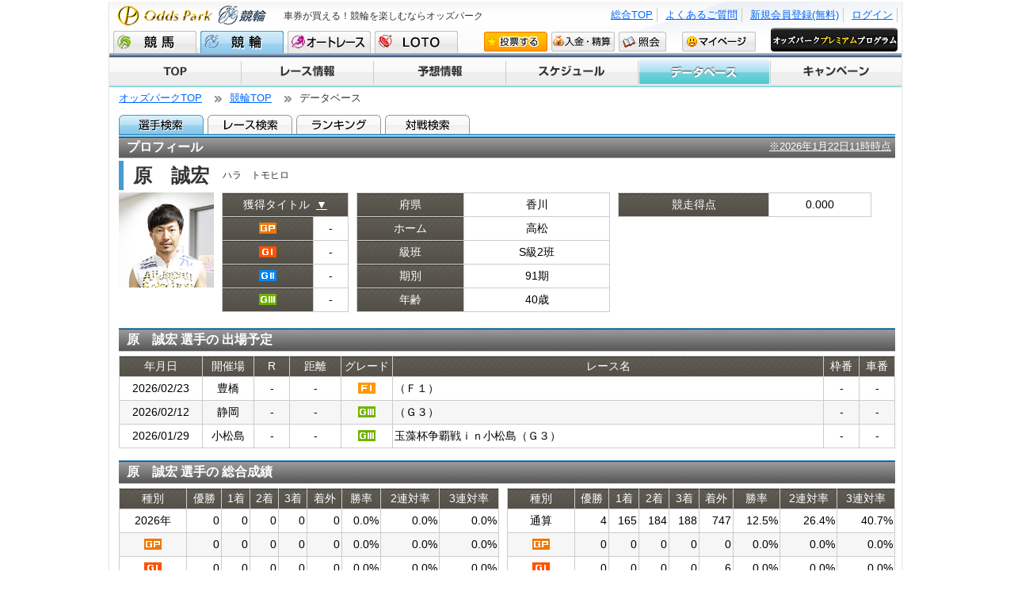

--- FILE ---
content_type: text/html;charset=UTF-8
request_url: https://www.oddspark.com/keirin/PlayerDetail.do?playerCd=014188
body_size: 5488
content:
<?xml version="1.0" encoding="utf-8"?>

<!DOCTYPE html PUBLIC "-//W3C//DTD XHTML 1.0 Transitional//EN" "http://www.w3.org/TR/xhtml1/DTD/xhtml1-transitional.dtd">
<html lang="ja" xml:lang="ja">





  <meta http-equiv="content-type" content="text/html; charset=utf-8" />
  <meta http-equiv="content-style-type" content="text/css" />
  <meta http-equiv="content-script-type" content="text/javascript" />
  <meta http-equiv="content-language" content="ja" />
  
  
  
<?xml version="1.0" encoding="utf-8"?>
<meta name="author" content="Odds Park Corp." />
<meta name="Keywords" content="競輪,KEIRIN,ケイリン,ライブ中継,無料予想" />
<meta name="Description" content="オッズパークでは、競輪（KEIRIN）の車券をインターネットで購入することができます。レースの予想情報やライブ映像も【無料】でご覧いただけます。またオッズパークLOTOでは最高12億円の重勝式投票券も販売しています。" />
<meta name="copyright" content="Copyright (C) Odds Park Corp. Co., Ltd. All Rights Reserved." lang="en" xml:lang="en" />
<meta http-equiv="pragma" content="no-cache" />
<meta http-equiv="cache-control" content="no-cache" />
<meta http-equiv="expires" content="-1" />


  
  <link rel="alternate" media="only screen and (max-width: 640px)" href="https://sp.oddspark.com/keirin/SpPlayerDetail.do?playerCd=014188" />
  <link rel="stylesheet" type="text/css" media="screen,print" href="/keirin/s_shared/css/main-db.css?20230228&20251126001043" />
  <link rel="stylesheet" type="text/css" media="screen,print" href="/keirin/s_shared/css/lib.css?20251126001043" />
  <link rel="stylesheet" type="text/css" media="screen,print" href="/keirin/s_shared/css/main-info.css?20251126001043" />
  <link rel="stylesheet" type="text/css" media="screen,print" href="/keirin/s_shared/css/db.css?20251126001043" />

  
  <script type="text/javascript" src="/s_shared/js/jquery.js?20251126001045"></script>
  <script type="text/javascript" src="/keirin/s_shared/js/InfomationGuidance.js?20251126001043"></script>
  <script type="text/javascript" src="/keirin/s_shared/js/lib.js?201505&20251126001043"></script>
  <script type="text/javascript" src="/keirin/s_shared/js/info-util.js?20130801&20251126001043"></script>

  <title>原　誠宏 （成績・出走履歴・獲得タイトル）｜競輪（KEIRIN）ならオッズパーク競輪</title>

  
  <link rel="canonical" href="https://www.oddspark.com/keirin/PlayerDetail.do?playerCd=014188" />
  <script type="text/javaScript">
  $(function(){
      $.ajax({
        url: "\/user\/my\/csrf.do",
          type: "GET"
      }).done(function(data, status, xhr) {
          $('input[name="_csrf"]').val(data.token);

      });
  });
</script><script>
        /*<![CDATA[*/
        function raceHistoryUpdateForm_Paging(page) {
          var params = {
            page: page
          };
          params.playerCd = "014188"
          $.ajax({
            type : "POST",
            url : "PlayerDetailHistory.do",
            data : params,
            dataType : "html",
            success : function(data, status, xhr) {
              $('#raceHistory').html(data);
              var org = document.body.style.cursor;
              document.body.style.cursor="wait"; // refresh
              document.body.style.cursor=org; // refresh
            },
            error : function(XMLHttpRequest, status, errorThrown) {
              console.log(XMLHttpRequest);
              console.log(status);
              console.log(errorThrown);
            }
          });
        }
        /*]]>*/

        $(function() {
          // 初期表示時は1ページ目として呼び出す
          raceHistoryUpdateForm_Paging(1);
        });
      </script>


<body id="info">
<div id="wrap"><!-- wrapper -->
  
  

	<div id="header">
		<div id="headerInner">
		<a href="/keirin/"><h1>原　誠宏 （成績・出走履歴・獲得タイトル）｜競輪（KEIRIN）ならオッズパーク競輪</h1></a>
		&nbsp;<h2>車券が買える！競輪を楽しむならオッズパーク</h2>
		&nbsp;<ul id="nav1">
		
		
		<li><a href="/keirin/KeirinTop.do?SSO_FORCE_LOGIN=1&amp;SSO_URL_RETURN=https://www.oddspark.com/keirin/PlayerDetail.do?playerCd%3D014188">ログイン</a></li>
		<li><a href="/user/new/RegTop.do?src=31">新規会員登録(無料)</a></li>
		
		<li><a href="https://faq.oddspark.com/" target="_blank">よくあるご質問</a></li>
		<li><a href="/">総合TOP</a></li>
		</ul>
		<ul id="nav2">
		    <li><a href="/keiba/" class="nv1">競馬</a></li>
		    <li class="active"><a href="/keirin/" class="nv2">競輪</a></li>
		    <li><a href="/autorace/" class="nv8">オートレース</a></li>
		    <li><a href="/loto/" class="nv3">LOTO</a></li>
		    <li><a href="/keirin/auth/VoteKeirinTop.do?gamenId=P620&amp;gamenKoumokuId=topVote" onclick="openFullWindow(this.href); return false;" class="nv4">投票する</a></li>
		    <li><a class="nv5" href="/auth/NyukinMenu.do" onclick="openFullWindow(this.href); return false;">入金・精算</a></li>
		    <li><a href="/auth/InqTop.do" onclick="openFullWindow(this.href); return false;" class="nv6">照会</a></li>
		    <li><a href="/user/my/Index.do" class="nv7">マイページ</a></li>
		</ul>
		</div>
	</div>
	<!-- //header -->


  
  

	<div id="nav">
	<ul>
	<li><a href="/keirin/" class="nv1">TOP</a></li>
	<li><a href="/keirin/RaceListInfo.do" class="nv2">レース情報</a></li>
	<li><a href="/keirin/yosou/" class="nv3">予想情報</a></li>

	<li><a href="/keirin/KaisaiCalendar.do" class="nv4">スケジュール</a></li>
	<li class="active"><a href="/keirin/SearchPlayer.do" class="nv5">データベース</a></li>
	<li><a href="/keirin/campaign/" class="nv6">キャンペーン</a></li>
	</ul>
	</div>
	<!-- //nav -->
	


  
  <div id="content">
    <!-- パンくずリスト、コンテンツ移動用タブ -->
    
  <!-- パンくずリスト -->
  <ul id="bcrumb">
    <li><a href="/">オッズパークTOP</a></li>
    <li><a href="/keirin/">競輪TOP</a></li>
    <li>データベース</li>
  </ul>
  <div id="DBtab">
    <ul>
      <li class="active"><a href="/keirin/SearchPlayer.do" class="tab1">選手検索</a></li>
      <li><a href="/keirin/SearchRace.do" class="tab2">レース検索</a></li>
      <li><a href="/keirin/RecordRanking.do" class="tab3">ランキング</a></li>
      <li><a href="/keirin/SearchMatch.do" class="tab6">対戦検索</a></li>
    </ul>
  </div>

    <!-- プロフィール -->
    <h3 class="OWcatch">
         プロフィール
         <span class="date" style="text-decoration:underline">※2026年1月22日11時時点</span>
        </h3>
    <h3 class="nonStyle">
      
      
    </h3>
    <!-- 選手名・カナ -->
    <div>
      <span class="OWname">原　誠宏 </span>
      <span class="OWnamekana">ハラ　トモヒロ </span>
      
    </div>
    <div class="section1">
      <!-- 選手画像 -->
      <div class="w120px bl-left10">
        <img src="/s_shared/pc/link/keirin/local/images/sensyu/014188.jpg?19700101085959" alt="写真" width="120" />
      </div>
      <!-- 獲得タイトル（MT） -->
      <div class="w160px bl-left10">
        <table class="tb70 w100pr mT10" summary="獲得タイトル">
          
          
            <tr>
              <th colspan="2" class="w160px" style="padding:6px 0;">獲得タイトル&nbsp;&nbsp;<a href="#holdtitle" style="color:#FFF;" onmouseover="this.style.color='#ff6600'"
              onmouseout="this.style.color='#FFF'">▼</a></th>
            </tr>
            <tr>
              <th><img src="/keirin/s_shared/images/ico_gp.gif?20251126001044" alt="GP" /></th>
              <td>‐</td>
            </tr>
            <tr>
              <th><img src="/keirin/s_shared/images/ico_g1.gif?20251126001044" alt="G1" /></th>
              <td>‐</td>
            </tr>
            <tr>
              <th><img src="/keirin/s_shared/images/ico_g2.gif?20251126001044" alt="G2" /></th>
              <td>‐</td>
            </tr>
            <tr>
              <th><img src="/keirin/s_shared/images/ico_g3.gif?20251126001044" alt="G3" /></th>
              <td>‐</td>
            </tr>
          
        </table>
      </div>
      <!-- 基本情報 -->
      <div class="w320px bl-left10">
        <table class="tb70 w100pr" summary="プロフィール">
          <tr>
            <th class="w130px">府県</th>
            <td>香川</td>
          </tr>
          <tr>
            <th>ホーム</th>
            <td>高松</td>
          </tr>
          <tr>
            <th>級班</th>
            <td>S級2班</td>
          </tr>
          <tr>
            <th>期別</th>
            <td>91期</td>
          </tr>
          <tr>
            <th>年齢</th>
            <td>40歳</td>
          </tr>
        </table>
      </div>
      <!-- 賞金 -->
      <div class="w320px bl-left">
        <table class="tb70 w100pr no_mb" summary="プロフィール">
          <tr>
            <th>競走得点</th>
            <td>0.000</td>
          </tr>
        </table>
        <div class="clr5">&nbsp;</div>
      </div>
      <br clear="all" />

      <!-- 出場予定 -->
      <h3 class="OWcatch type2">原　誠宏 選手の 出場予定</h3>
      <table class="tb70 w100pr stripe" summary="">
        
        
        
        
          <tr>
            <th class="w100px">年月日</th>
            <th class="w60px">開催場</th>
            <th class="w40px">R</th>
            <th class="w60px">距離</th>
            <th class="w60px">グレード</th>
            <th>レース名</th>
            <th class="w40px">枠番</th>
            <th class="w40px">車番</th>
          </tr>
          
          
            <tr class="odd">
              <td>2026/02/23</td>
              <td>豊橋</td>
              <td>-</td>
              <td>-</td>
              
              
              
              
                <td><img src="/keirin/s_shared/images/ico_f1.gif?20251126001044" width="22" height="14" alt="F1" /></td>
              
              <td class="al-left">
                
                
                
                
                  <div class="race_vote">
                    <span> （Ｆ１）</span>
                  </div>
                
              </td>
              <td>-</td>
              <td class="no-_n">-</td>
            </tr>
          
            <tr class="even">
              <td>2026/02/12</td>
              <td>静岡</td>
              <td>-</td>
              <td>-</td>
              
              
              
              
                <td><img src="/keirin/s_shared/images/ico_g3.gif?20251126001044" width="22" height="14" alt="G3" /></td>
              
              <td class="al-left">
                
                
                
                
                  <div class="race_vote">
                    <span> （Ｇ３）</span>
                  </div>
                
              </td>
              <td>-</td>
              <td class="no-_n">-</td>
            </tr>
          
            <tr class="odd">
              <td>2026/01/29</td>
              <td>小松島</td>
              <td>-</td>
              <td>-</td>
              
              
              
              
                <td><img src="/keirin/s_shared/images/ico_g3.gif?20251126001044" width="22" height="14" alt="G3" /></td>
              
              <td class="al-left">
                
                
                
                
                  <div class="race_vote">
                    <span>玉藻杯争覇戦ｉｎ小松島（Ｇ３）</span>
                  </div>
                
              </td>
              <td>-</td>
              <td class="no-_n">-</td>
            </tr>
          
          
        
      </table>

      <!-- 総合成績 -->
      <h3 class="OWcatch type2">原　誠宏 選手の 総合成績</h3>
      <div class="w480px bl-left10">
        <!-- 当年 -->
        <table class="tb70 w100pr stripe" summary="総合成績">
          <tr>
            <th class="w80px">種別</th>
            <th>優勝</th>
            <th>1着</th>
            <th>2着</th>
            <th>3着</th>
            <th>着外</th>
            <th>勝率</th>
            <th>2連対率</th>
            <th>3連対率</th>
          </tr>
          <tr class="odd">
            <td>2026年</td>
            <td class="al-right">0</td>
            <td class="al-right">0</td>
            <td class="al-right">0</td>
            <td class="al-right">0</td>
            <td class="al-right">0</td>
            <td class="al-right">0.0%</td>
            <td class="al-right">0.0%</td>
            <td class="al-right">0.0%</td>
          </tr>
          <tr class="even">
            <td><img src="/keirin/s_shared/images/ico_gp.gif?20251126001044" alt="GP" /></td>
            <td class="al-right">0</td>
            <td class="al-right">0</td>
            <td class="al-right">0</td>
            <td class="al-right">0</td>
            <td class="al-right">0</td>
            <td class="al-right">0.0%</td>
            <td class="al-right">0.0%</td>
            <td class="al-right">0.0%</td>
          </tr>
          <tr class="odd">
            <td><img src="/keirin/s_shared/images/ico_g1.gif?20251126001044" alt="G1" /></td>
            <td class="al-right">0</td>
            <td class="al-right">0</td>
            <td class="al-right">0</td>
            <td class="al-right">0</td>
            <td class="al-right">0</td>
            <td class="al-right">0.0%</td>
            <td class="al-right">0.0%</td>
            <td class="al-right">0.0%</td>
          </tr>
          <tr class="even">
            <td><img src="/keirin/s_shared/images/ico_g2.gif?20251126001044" alt="G2" /></td>
            <td class="al-right">0</td>
            <td class="al-right">0</td>
            <td class="al-right">0</td>
            <td class="al-right">0</td>
            <td class="al-right">0</td>
            <td class="al-right">0.0%</td>
            <td class="al-right">0.0%</td>
            <td class="al-right">0.0%</td>
          </tr>
          <tr class="odd">
            <td><img src="/keirin/s_shared/images/ico_g3.gif?20251126001044" alt="G3" /></td>
            <td class="al-right">0</td>
            <td class="al-right">0</td>
            <td class="al-right">0</td>
            <td class="al-right">0</td>
            <td class="al-right">0</td>
            <td class="al-right">0.0%</td>
            <td class="al-right">0.0%</td>
            <td class="al-right">0.0%</td>
          </tr>
          <tr class="even">
            <td><img src="/keirin/s_shared/images/ico_f1.gif?20251126001044" alt="F1" /></td>
            <td class="al-right">0</td>
            <td class="al-right">0</td>
            <td class="al-right">0</td>
            <td class="al-right">0</td>
            <td class="al-right">0</td>
            <td class="al-right">0.0%</td>
            <td class="al-right">0.0%</td>
            <td class="al-right">0.0%</td>
          </tr>
          <tr class="odd">
            <td><img src="/keirin/s_shared/images/ico_f2.gif?20251126001044" alt="F2" /></td>
            <td class="al-right">0</td>
            <td class="al-right">0</td>
            <td class="al-right">0</td>
            <td class="al-right">0</td>
            <td class="al-right">0</td>
            <td class="al-right">0.0%</td>
            <td class="al-right">0.0%</td>
            <td class="al-right">0.0%</td>
          </tr>
        </table>
        <div class="clr5">&nbsp;</div>
        <!-- 前年 -->
        <table class="tb70 w100pr stripe" summary="総合成績">
          <tr>
            <th class="w80px">種別</th>
            <th>優勝</th>
            <th>1着</th>
            <th>2着</th>
            <th>3着</th>
            <th>着外</th>
            <th>勝率</th>
            <th>2連対率</th>
            <th>3連対率</th>
          </tr>
          <tr class="odd">
            <td>前年</td>
            <td class="al-right">0</td>
            <td class="al-right">8</td>
            <td class="al-right">16</td>
            <td class="al-right">10</td>
            <td class="al-right">47</td>
            <td class="al-right">9.6%</td>
            <td class="al-right">28.9%</td>
            <td class="al-right">41.0%</td>
          </tr>
          <tr class="even">
            <td><img src="/keirin/s_shared/images/ico_gp.gif?20251126001044" alt="GP" /></td>
            <td class="al-right">0</td>
            <td class="al-right">0</td>
            <td class="al-right">0</td>
            <td class="al-right">0</td>
            <td class="al-right">0</td>
            <td class="al-right">0.0%</td>
            <td class="al-right">0.0%</td>
            <td class="al-right">0.0%</td>
          </tr>
          <tr class="odd">
            <td><img src="/keirin/s_shared/images/ico_g1.gif?20251126001044" alt="G1" /></td>
            <td class="al-right">0</td>
            <td class="al-right">0</td>
            <td class="al-right">0</td>
            <td class="al-right">0</td>
            <td class="al-right">0</td>
            <td class="al-right">0.0%</td>
            <td class="al-right">0.0%</td>
            <td class="al-right">0.0%</td>
          </tr>
          <tr class="even">
            <td><img src="/keirin/s_shared/images/ico_g2.gif?20251126001044" alt="G2" /></td>
            <td class="al-right">0</td>
            <td class="al-right">0</td>
            <td class="al-right">0</td>
            <td class="al-right">0</td>
            <td class="al-right">0</td>
            <td class="al-right">0.0%</td>
            <td class="al-right">0.0%</td>
            <td class="al-right">0.0%</td>
          </tr>
          <tr class="odd">
            <td><img src="/keirin/s_shared/images/ico_g3.gif?20251126001044" alt="G3" /></td>
            <td class="al-right">0</td>
            <td class="al-right">0</td>
            <td class="al-right">4</td>
            <td class="al-right">1</td>
            <td class="al-right">12</td>
            <td class="al-right">0.0%</td>
            <td class="al-right">21.1%</td>
            <td class="al-right">26.3%</td>
          </tr>
          <tr class="even">
            <td><img src="/keirin/s_shared/images/ico_f1.gif?20251126001044" alt="F1" /></td>
            <td class="al-right">0</td>
            <td class="al-right">8</td>
            <td class="al-right">12</td>
            <td class="al-right">9</td>
            <td class="al-right">35</td>
            <td class="al-right">12.5%</td>
            <td class="al-right">31.3%</td>
            <td class="al-right">45.3%</td>
          </tr>
          <tr class="odd">
            <td><img src="/keirin/s_shared/images/ico_f2.gif?20251126001044" alt="F2" /></td>
            <td class="al-right">0</td>
            <td class="al-right">0</td>
            <td class="al-right">0</td>
            <td class="al-right">0</td>
            <td class="al-right">0</td>
            <td class="al-right">0.0%</td>
            <td class="al-right">0.0%</td>
            <td class="al-right">0.0%</td>
          </tr>
        </table>
      </div>
      <div class="w490px bl-left">
        <!-- 通算 -->
        <table class="tb70 w100pr stripe" summary="総合成績">
          <tr>
            <th class="w80px">種別</th>
            <th>優勝</th>
            <th>1着</th>
            <th>2着</th>
            <th>3着</th>
            <th>着外</th>
            <th>勝率</th>
            <th>2連対率</th>
            <th>3連対率</th>
          </tr>
          <tr class="odd">
            <td>通算</td>
            <td class="al-right">4</td>
            <td class="al-right">165</td>
            <td class="al-right">184</td>
            <td class="al-right">188</td>
            <td class="al-right">747</td>
            <td class="al-right">12.5%</td>
            <td class="al-right">26.4%</td>
            <td class="al-right">40.7%</td>
          </tr>
          <tr class="even">
            <td><img src="/keirin/s_shared/images/ico_gp.gif?20251126001044" alt="GP" /></td>
            <td class="al-right">0</td>
            <td class="al-right">0</td>
            <td class="al-right">0</td>
            <td class="al-right">0</td>
            <td class="al-right">0</td>
            <td class="al-right">0.0%</td>
            <td class="al-right">0.0%</td>
            <td class="al-right">0.0%</td>
          </tr>
          <tr class="odd">
            <td><img src="/keirin/s_shared/images/ico_g1.gif?20251126001044" alt="G1" /></td>
            <td class="al-right">0</td>
            <td class="al-right">0</td>
            <td class="al-right">0</td>
            <td class="al-right">0</td>
            <td class="al-right">6</td>
            <td class="al-right">0.0%</td>
            <td class="al-right">0.0%</td>
            <td class="al-right">0.0%</td>
          </tr>
          <tr class="even">
            <td><img src="/keirin/s_shared/images/ico_g2.gif?20251126001044" alt="G2" /></td>
            <td class="al-right">0</td>
            <td class="al-right">0</td>
            <td class="al-right">0</td>
            <td class="al-right">0</td>
            <td class="al-right">6</td>
            <td class="al-right">0.0%</td>
            <td class="al-right">0.0%</td>
            <td class="al-right">0.0%</td>
          </tr>
          <tr class="odd">
            <td><img src="/keirin/s_shared/images/ico_g3.gif?20251126001044" alt="G3" /></td>
            <td class="al-right">0</td>
            <td class="al-right">25</td>
            <td class="al-right">43</td>
            <td class="al-right">52</td>
            <td class="al-right">204</td>
            <td class="al-right">7.6%</td>
            <td class="al-right">20.5%</td>
            <td class="al-right">36.3%</td>
          </tr>
          <tr class="even">
            <td><img src="/keirin/s_shared/images/ico_f1.gif?20251126001044" alt="F1" /></td>
            <td class="al-right">3</td>
            <td class="al-right">116</td>
            <td class="al-right">125</td>
            <td class="al-right">119</td>
            <td class="al-right">474</td>
            <td class="al-right">13.5%</td>
            <td class="al-right">28.0%</td>
            <td class="al-right">41.8%</td>
          </tr>
          <tr class="odd">
            <td><img src="/keirin/s_shared/images/ico_f2.gif?20251126001044" alt="F2" /></td>
            <td class="al-right">1</td>
            <td class="al-right">24</td>
            <td class="al-right">16</td>
            <td class="al-right">17</td>
            <td class="al-right">57</td>
            <td class="al-right">20.7%</td>
            <td class="al-right">34.5%</td>
            <td class="al-right">49.1%</td>
          </tr>
        </table>
        <div class="clr5">&nbsp;</div>
      </div>

      <!-- 出走履歴 -->
      <script>
        /*<![CDATA[*/
        function raceHistoryUpdateForm_Paging(page) {
          var params = {
            page: page
          };
          params.playerCd = "014188"
          $.ajax({
            type : "POST",
            url : "PlayerDetailHistory.do",
            data : params,
            dataType : "html",
            success : function(data, status, xhr) {
              $('#raceHistory').html(data);
              var org = document.body.style.cursor;
              document.body.style.cursor="wait"; // refresh
              document.body.style.cursor=org; // refresh
            },
            error : function(XMLHttpRequest, status, errorThrown) {
              console.log(XMLHttpRequest);
              console.log(status);
              console.log(errorThrown);
            }
          });
        }
        /*]]>*/

        $(function() {
          // 初期表示時は1ページ目として呼び出す
          raceHistoryUpdateForm_Paging(1);
        });
      </script>
      <h3 class="OWcatch type2">原　誠宏 選手の 出走履歴</h3>
      <div id="raceHistory">
      </div>

      <!-- 主な獲得タイトル（MT） -->
      <h3 id="holdtitle" class="OWcatch type2">原　誠宏 選手の 獲得タイトル</h3>
      
      
        <br/>
        <br/>
        <br/>
      
      

      <!-- 主な賞 -->
      <h3 class="OWcatch type2">原　誠宏 選手の 主な賞</h3>
      
      
        <br/>
        <br/>
        <br/>
      
      
      <span class="bl-left"> ※情報の内容および更新には万全を期しておりますがそれらを保証するものではありません。</br>
      ※成績の通算は 2007年（平成19年）以前の競走成績は含みません。 </span>
    </div>
    <div class="clr">&nbsp;</div>
    <p class="al-right">
      <a href="#top">ページ先頭へ↑</a>
    </p>
  </div>
  
  <!-- //content -->
  
	<div id="footer">
	<div id="footerInner">
	<p id="copy">Copyright (C) Odds Park Corp. All Rights Reserved.</p>
	<ul id="footerNav">
	<li><a href="/service/company.html" onclick="window.open(this.href, '', 'width=631, height=500, menubar=no, toolbar=no, scrollbars=yes'); return false;">会社案内</a></li>
	<li><a href="/service/toiawase.pdf" target="_blank">特定商取引法に基づく表示</a></li>
	<li><a href="/service/sitepolicy.html" onclick="window.open(this.href, '', 'width=631, height=500, menubar=no, toolbar=no, scrollbars=yes'); return false;">サイトポリシー</a></li>
	<li><a href="/service/privacy.html" onclick="window.open(this.href, '', 'width=631, height=500, menubar=no, toolbar=no, scrollbars=yes'); return false;">個人情報保護方針</a></li>
	<li><a href="/service/information-security.html" onclick="window.open(this.href, '', 'width=631, height=500, menubar=no, toolbar=no, scrollbars=yes'); return false;">情報セキュリティ方針</a></li>
	<li><a href="/service/customer-harassment.html" onclick="window.open(this.href, '', 'width=631, height=500, menubar=no, toolbar=no, scrollbars=yes'); return false;">カスタマーハラスメントに対する方針</a></li>
	<li><a href="/service/rule.html" onclick="window.open(this.href, '', 'width=631, height=500, menubar=no, toolbar=no, scrollbars=yes'); return false;">免責事項</a></li>
	<li><a href="/user/new/GoiInp.do" onclick="window.open(this.href, '', 'width=1020, height=740, menubar=no, toolbar=no, scrollbars=yes'); return false;">ご意見・ご要望</a></li>
	<li><a href="/service/link.html" onclick="window.open(this.href, '', 'width=1020, height=740, menubar=no, toolbar=no, scrollbars=yes'); return false;">リンク</a></li>
	</ul>
	</div>
	<!-- //footerInner -->
	</div>
	<!-- //footer -->

	<script type="text/javascript" src="/keirin/s_shared/js/trace.js?20150326&20251126001043"></script>

	<!-- Google Tag Manager -->
	<noscript><iframe src="//www.googletagmanager.com/ns.html?id=GTM-M5GLNZ"
	height="0" width="0" style="display:none;visibility:hidden"></iframe></noscript>
	<script>(function(w,d,s,l,i){w[l]=w[l]||[];w[l].push({'gtm.start':
	new Date().getTime(),event:'gtm.js'});var f=d.getElementsByTagName(s)[0],
	j=d.createElement(s),dl=l!='dataLayer'?'&l='+l:'';j.async=true;j.src=
	'//www.googletagmanager.com/gtm.js?id='+i+dl;f.parentNode.insertBefore(j,f);
	})(window,document,'script','dataLayer','GTM-M5GLNZ');</script>
	<!-- End Google Tag Manager -->

	<script type="text/javascript">
	  (function () {
	    var tagjs = document.createElement("script");
	    var s = document.getElementsByTagName("script")[0];
	    tagjs.async = true;
	    tagjs.src = "//s.yjtag.jp/tag.js#site=mw1D83P";
	    s.parentNode.insertBefore(tagjs, s);
	  }());
	</script>
	<noscript>
	  <iframe src="//b.yjtag.jp/iframe?c=mw1D83P" width="1" height="1" frameborder="0" scrolling="no" marginheight="0" marginwidth="0"></iframe>
	</noscript>

</div>
<!-- //wrap -->
<script type="text/javascript"  src="/AemcBUbLTx5y_G0bXF88mbSs/XuO5LfYr7V9rbf3V/aE0gZA/XQRbVU8/SJjgB"></script></body>


</html>


--- FILE ---
content_type: text/html;charset=UTF-8
request_url: https://www.oddspark.com/user/my/csrf.do
body_size: 4623
content:
<!DOCTYPE html PUBLIC "-//W3C//DTD XHTML 1.0 Transitional//EN" "http://www.w3.org/TR/xhtml1/DTD/xhtml1-transitional.dtd">
<html xmlns="http://www.w3.org/1999/xhtml" lang="ja" xml:lang="ja">
<head>
<meta http-equiv="Content-Type" content="text/html; charset=UTF-8" />
<meta http-equiv="content-style-type" content="text/css" />
<meta http-equiv="content-script-type" content="text/javascript" />
<meta name="robots" content="noindex" />
<meta http-equiv="content-language" content="ja" />
<meta name="author" content="Odds Park Corp." />
<meta name="Keywords" content="地方競馬,馬券,競輪,車券,オートレース" />
<meta name="Description"
  content="毎日投票できる地方競馬と競輪と、キャリーオーバーで最高6億円のオッズパークLOTO" />
<meta name="copyright"
  content="Copyright (C) Odds Park Corp. Co., Ltd. All Rights Reserved."
  lang="en" xml:lang="en" />
<title>ログイン｜オッズパーク</title>
<link rel="stylesheet" type="text/css" media="all"
  href="/user/sso/s_shared/css/main-sign.css?19700101085959" />
<link rel="stylesheet" type="text/css" media="all"
  href="/user/sso/s_shared/css/lib.css?19700101085959" />
<link rel="stylesheet" type="text/css" media="all"
  href="/user/sso/s_shared/css/jquery.cluetip.css?19700101085959" />
<link rel="stylesheet" type="text/css" media="all" href="/ud_shared/sso/g_attention.css?20240621000244" />
<script type="text/javascript"
  src="/s_shared/js/jquery.js?20251126001045"></script>
<script type="text/javascript"
  src="/user/sso/s_shared/js/lib.js?19700101085959"></script>
<script type="text/javascript"
  src="/user/sso/s_shared/js/baloon.js?19700101085959"></script>
<script type="text/javascript"
  src="/s_shared/js/jquery.cluetip.js?20251126001045"></script>
<script type="text/javascript"
  src="/user/sso/s_shared/js/sso.js?19700101085959"></script>
<script type="text/javascript"
  src="/user/sso/s_shared/js/top.js?19700101085959"></script>
<script type="text/javascript">
      function formSubmit(){
        if (submitCheck()) {
          document.loginForm.submit();
        }
      }
</script>
</head>

<body id="sign">
  <div id="wrap">
    
    <div id="header2">
        <div id="headerInner">
            <a href="/"><h1>Odds Park</h1></a>
        </div>
    </div>


    <div id="content">
      <div class="clearfix">
        
        
        

        <!-- LeftPanel -->
        <div class="w640px bl-left20">
          <h2 class="short">ログイン</h2>
          <p>登録されているIDとパスワードを入力し、「ログイン」ボタンを押してください。</p>

          <form method="post" name="loginForm" autocomplete="off"
            action="https://www.oddspark.com/user/jsp/sso_filter/LoginPc.jsp"><input type="hidden" name="_csrf" value="f43ec02a-918d-4e4e-8410-e9d8036ac32e"/>
            <input type="hidden" name="SSO_PROCESS" value="LOGIN" /> <input
              type="hidden" name="SSO_URL_RETURN" value="https://www.oddspark.com/user/my/csrf.do" />

            <table class="tb22 w95pr">
              <tr>
                <th>オッズパークＩＤ</th>
                <td>・半角英数字で入力してください。<br /> <input type="text"
                  name="SSO_ACCOUNTID" style="ime-mode: disabled" maxlength="20" />
                </td>
              </tr>
              <tr>
                <th>パスワード</th>
                <td><input type="password" id="password" name="SSO_PASSWORD"
                  maxlength="64" />
                    <div id="password-masking" class="open-eye"></div>
                </td>
                  
              </tr>
              <tr>
                <th>自動ログイン</th>
                <td><input id="auto_login" type="checkbox"
                  name="SSO_AUTO_FLG" value="1" checked="checked" /> <label
                  for="auto_login" accesskey="">自動的にログインする</label>&nbsp;[<a
                  style="display: inline" class="clueTip" title="自動ログインとは、|ログインの際に必要となるオッズパークIDとパスワードの入力を省略し、毎回ログインする手間を省くことができる機能です。&lt;br /&gt;ログイン操作時に、「自動ログインを有効にする」にチェックを入れたら、次回からはオッズパークにログインした状態の画面が表示されます。&lt;br /&gt;&lt;br /&gt;&lt;strong&gt;【自動ログイン利用時のご注意】&lt;/strong&gt;&lt;br /&gt;自動ログインを有効にすると、オッズパークID・パスワードの入力なしにログイン後の画面を表示します。不特定多数の方が利用するパソコンでは、お客様の情報の他人による悪用を防止する為にも、「自動ログイン」は有効にしないでください。">?</a>]
                </td>
              </tr>
            </table>

            <p class="al-center">一定の回数ID・パスワード入力を間違えるとロックがかかります。</p>
            <p class="m20">
              <a id="btn-login" href="javascript:formSubmit();"> <span>ログイン</span>
              </a>
            </p>

            <div id="inquiry">
              <p class="title">ID・パスワードがわからない場合</p>
              <p>
                <a href="https://www.oddspark.com/user/new/InqTop.do"
                  class="arrow">ID・パスワードのお問い合わせ</a>
              </p>
            </div>
            <p>オッズパークにメールアドレスを登録していない場合は、こちらから確認することができませんので、サポートセンター（0570-006889
              または 03-6837-4500）までお問合せください。</p>
          </form>
        </div>
        <!-- //LeftPanel -->
        <!-- RightPanel -->
        
<div class="w300px pT5 bl-left">
    <table class="tb03 new">
        <tr>
            <th class="registration">まだ登録されていない方は</th>      </tr>
        <tr>
            <td class="p10">
                <p class="reg-title">オッズパークに会員登録&nbsp;&#40;無料&#41;&nbsp;すると</p>
                <p class="catch">地方競馬・競輪・オートレースが買える！</p>
                <p class="al-center"><a id="btn-sinki"  href="https://www.oddspark.com/user/new/RegTop.do"><span>新規会員登録</span></a></p>
                <p class="mB1 al-center"><a class="blank" href="/about/">オッズパークについて詳しくはこちら</a></p>
            </td>       </tr>
    </table>

    <table class="tb03 w100pr">
    <tr>
        <th class="registration2"><span class="pL10">よくあるご質問</span></th>
    </tr>
    <tr>
        <td>
            <p class="p10">
                <a href="https://faq.oddspark.com/category/show/34?site_domain=default" target="_blank">ログインに関するよくあるご質問はこちら。 </a><br />
            </p>
        </td>
    </tr>
    </table>
</div>

      </div>
    </div>
    <div id="marq"><marquee>↓馬券・車券は20歳になってから↓ ↓のめり込みが不安な方はこちら（購入限度額の設定）↓</marquee></div>
    <div class="g_attention">
        <div>
            <a href="/service/g_attention.html">馬券・車券は20歳になってから</a>
        </div>
        <div>
            <a href="/user/my/MaxLimitMenu.do">のめり込みが不安な方はこちら（購入限度額の設定）</a>
        </div>
    </div>
    <!-- //content -->

    
<div id="footer">
    <div id="footerInner">
        <p id="copy">Copyright (C) Odds Park Corp. All Rights Reserved.</p>
        <ul id="footerNav">
        <li><a href="http://www.oddspark.com/service/company.html" onclick="window.open(this.href, '', 'width=631, height=500, menubar=no, toolbar=no, scrollbars=yes'); return false;">会社案内</a></li>
        <li><a href="http://www.oddspark.com/service/toiawase.pdf" target="_blank">特定商取引法に基づく表示</a></li>
        <li><a href="http://www.oddspark.com/service/sitepolicy.html" onclick="window.open(this.href, '', 'width=631, height=500, menubar=no, toolbar=no, scrollbars=yes'); return false;">サイトポリシー</a></li>
        <li><a href="http://www.oddspark.com/service/privacy.html" onclick="window.open(this.href, '', 'width=631, height=500, menubar=no, toolbar=no, scrollbars=yes'); return false;">個人情報保護方針</a></li>
        <li><a href="/service/information-security.html" onclick="window.open(this.href, '', 'width=631, height=500, menubar=no, toolbar=no, scrollbars=yes'); return false;">情報セキュリティ方針</a></li>
        <li><a href="/service/customer-harassment.html" onclick="window.open(this.href, '', 'width=631, height=500, menubar=no, toolbar=no, scrollbars=yes'); return false;">カスタマーハラスメントに対する方針</a></li>
        <li><a href="http://www.oddspark.com/service/rule.html" onclick="window.open(this.href, '', 'width=631, height=500, menubar=no, toolbar=no, scrollbars=yes'); return false;">免責事項</a></li>
        <li><a href="https://www.oddspark.com/user/new/GoiInp.do" onclick="window.open(this.href, '', 'width=1020, height=740, menubar=no, toolbar=no, scrollbars=yes'); return false;">ご意見・ご要望</a></li>
        <li><a href="http://www.oddspark.com/service/link.html" onclick="window.open(this.href, '', 'width=1020, height=740, menubar=no, toolbar=no, scrollbars=yes'); return false;">リンク</a></li>
        </ul>
    </div>
    <!-- //footerInner -->
</div>
<!-- //footer -->
<!-- Google Tag Manager -->
<noscript><iframe src="//www.googletagmanager.com/ns.html?id=GTM-M5GLNZ"
height="0" width="0" style="display:none;visibility:hidden"></iframe></noscript>
<script>(function(w,d,s,l,i){w[l]=w[l]||[];w[l].push({'gtm.start':
new Date().getTime(),event:'gtm.js'});var f=d.getElementsByTagName(s)[0],
j=d.createElement(s),dl=l!='dataLayer'?'&l='+l:'';j.async=true;j.src=
'//www.googletagmanager.com/gtm.js?id='+i+dl;f.parentNode.insertBefore(j,f);
})(window,document,'script','dataLayer','GTM-M5GLNZ');</script>
<!-- End Google Tag Manager -->

<script type="text/javascript">
(function () {
	var tagjs = document.createElement("script");
	var s = document.getElementsByTagName("script")[0];
	tagjs.async = true;
	tagjs.src = "//s.yjtag.jp/tag.js#site=mw1D83P";
	s.parentNode.insertBefore(tagjs, s);
}());
</script>
<noscript>
<iframe src="//b.yjtag.jp/iframe?c=mw1D83P" width="1" height="1" frameborder="0" scrolling="no" marginheight="0" marginwidth="0"></iframe>
</noscript>
<script id="bedore-webagent" charset="utf-8" src="https://webagent.bedore.jp/init.js" data-token="b4f78ef7-5e0a-4096-b2c8-6dacdbf745b9" data-config-index="22"></script>


  </div>
  <!-- //wrap -->
</body>
</html>



--- FILE ---
content_type: text/html;charset=UTF-8
request_url: https://www.oddspark.com/keirin/PlayerDetailHistory.do
body_size: 5467
content:
<div>
  <script>
    /*<![CDATA[*/
    function raceHistoryUpdateForm_Paging(page) {
      var params = {
        page: page
      };
      params.playerCd = "014188"
      $.ajax({
        type : "POST",
        url : "PlayerDetailHistory.do",
        data : params,
        dataType : "html",
        success : function(data, status, xhr) {
          $('#raceHistory').html(data);
          var org = document.body.style.cursor;
          document.body.style.cursor="wait"; // refresh
          document.body.style.cursor=org; // refresh
        },
        error : function(XMLHttpRequest, status, errorThrown) {
          console.log(XMLHttpRequest);
          console.log(status);
          console.log(errorThrown);
        }
      });
    }
    /*]]>*/
  </script>
  
  
  
  
    
      <ul class="ls-page">
        <li>1件 ～ 30件（全396件）</li>
        
        
        
        
          <li><span class="fclC">« 前の30件</span></li>
        
        
        
          <li><a href="javascript: raceHistoryUpdateForm_Paging( 2)">次の30件 »</a></li>
        
        
        
      </ul>
      <table class="tb70 w100pr stripe nowrap" summary="">
        <tr>
          <th>年月日</th>
          <th>競輪場</th>
          <th>レース名</th>
          <th>着順</th>
        </tr>
        
        
          <tr class="odd">
            <td>2025/12/31-1/2</td>
            <td>岸和田</td>
            <td><div class="racename">ニッカン・コム杯ＳＤ賞</div></td>
            
            
            
            
              <td>病気欠場</td>
            
          </tr>
        
          <tr class="even">
            <td>2025/12/25-12/27</td>
            <td>防府</td>
            <td><div class="racename">スポニチ金杯争奪戦</div></td>
            
            
              <td>
                <ul id="playerDetailGradesTable" class="gradesTable">
                  
                  
                    
                    
                      
                      
                      <li>
                        <a href="/keirin/RaceKekka.do?joCode=63&amp;kaisaiBi=20251225&amp;raceNo=8">
                          
                          
                            
                            
                            
                            
                            
                            
                              ５
                            
                          
                          
                          <p></p>
                        </a>
                      </li>
                    
                  
                    
                    
                      
                      
                      <li>
                        <a href="/keirin/RaceKekka.do?joCode=63&amp;kaisaiBi=20251226&amp;raceNo=9">
                          
                          
                            
                            
                            
                            
                            
                            
                              １
                            
                          
                          
                          <p></p>
                        </a>
                      </li>
                    
                  
                    
                    
                      
                      
                      <li>
                        <a href="/keirin/RaceKekka.do?joCode=63&amp;kaisaiBi=20251227&amp;raceNo=8">
                          
                          
                            
                            
                            
                            
                            
                            
                              ７
                            
                          
                          
                          <p></p>
                        </a>
                      </li>
                    
                  
                    
                    
                  
                    
                    
                  
                    
                    
                  
                  
                </ul>
              </td>
            
            
            
          </tr>
        
          <tr class="odd">
            <td>2025/12/17-12/19</td>
            <td>大宮</td>
            <td><div class="racename">スポーツニッポン新聞社杯</div></td>
            
            
              <td>
                <ul id="playerDetailGradesTable" class="gradesTable">
                  
                  
                    
                    
                      
                      
                      <li>
                        <a href="/keirin/RaceKekka.do?joCode=25&amp;kaisaiBi=20251217&amp;raceNo=9">
                          
                          
                            
                            
                            
                            
                            
                            
                              ４
                            
                          
                          
                          <p></p>
                        </a>
                      </li>
                    
                  
                    
                    
                      
                      
                      <li>
                        <a href="/keirin/RaceKekka.do?joCode=25&amp;kaisaiBi=20251218&amp;raceNo=12">
                          
                          
                            
                            
                              <span class="circle-line">５</span>
                            
                            
                            
                            
                            
                          
                          
                          <p></p>
                        </a>
                      </li>
                    
                  
                    
                    
                      
                      
                      <li>
                        <a href="/keirin/RaceKekka.do?joCode=25&amp;kaisaiBi=20251219&amp;raceNo=8">
                          
                          
                            
                            
                            
                            
                            
                            
                              ５
                            
                          
                          
                          <p></p>
                        </a>
                      </li>
                    
                  
                    
                    
                  
                    
                    
                  
                    
                    
                  
                  
                </ul>
              </td>
            
            
            
          </tr>
        
          <tr class="even">
            <td>2025/12/8-12/10</td>
            <td>前橋</td>
            <td><div class="racename">関東カップ・スポーツニッポン杯</div></td>
            
            
              <td>
                <ul id="playerDetailGradesTable" class="gradesTable">
                  
                  
                    
                    
                      
                      
                      <li>
                        <a href="/keirin/RaceKekka.do?joCode=22&amp;kaisaiBi=20251208&amp;raceNo=8">
                          
                          
                            
                            
                            
                            
                            
                            
                              ７
                            
                          
                          
                          <p></p>
                        </a>
                      </li>
                    
                  
                    
                    
                      
                      
                      <li>
                        <a href="/keirin/RaceKekka.do?joCode=22&amp;kaisaiBi=20251209&amp;raceNo=6">
                          
                          
                            
                            
                            
                            
                            
                            
                              ２
                            
                          
                          
                          <p></p>
                        </a>
                      </li>
                    
                  
                    
                    
                      
                      
                      <li>
                        <a href="/keirin/RaceKekka.do?joCode=22&amp;kaisaiBi=20251210&amp;raceNo=5">
                          
                          
                            
                            
                            
                            
                            
                            
                              ４
                            
                          
                          
                          <p></p>
                        </a>
                      </li>
                    
                  
                    
                    
                  
                    
                    
                  
                    
                    
                  
                  
                </ul>
              </td>
            
            
            
          </tr>
        
          <tr class="odd">
            <td>2025/11/25-11/27</td>
            <td>久留米</td>
            <td><div class="racename">ＣＴＣ杯×ＨＰＣＪＣ</div></td>
            
            
              <td>
                <ul id="playerDetailGradesTable" class="gradesTable">
                  
                  
                    
                    
                      
                      
                      <li>
                        <a href="/keirin/RaceKekka.do?joCode=83&amp;kaisaiBi=20251125&amp;raceNo=12">
                          
                          
                            
                            
                            
                            
                              <span class="circle-face">５</span>
                            
                            
                            
                          
                          
                          <p></p>
                        </a>
                      </li>
                    
                  
                    
                    
                      
                      
                      <li>
                        <a href="/keirin/RaceKekka.do?joCode=83&amp;kaisaiBi=20251126&amp;raceNo=11">
                          
                          
                            
                            
                              <span class="circle-line">３</span>
                            
                            
                            
                            
                            
                          
                          
                          <p></p>
                        </a>
                      </li>
                    
                  
                    
                    
                      
                      
                      <li>
                        <a href="/keirin/RaceKekka.do?joCode=83&amp;kaisaiBi=20251127&amp;raceNo=9">
                          
                          
                            
                            
                            
                            
                            
                            
                              ４
                            
                          
                          
                          <p></p>
                        </a>
                      </li>
                    
                  
                    
                    
                  
                    
                    
                  
                    
                    
                  
                  
                </ul>
              </td>
            
            
            
          </tr>
        
          <tr class="even">
            <td>2025/11/19-11/21</td>
            <td>松戸</td>
            <td><div class="racename">ＫＥＩＲＩＮフェスティバル</div></td>
            
            
              <td>
                <ul id="playerDetailGradesTable" class="gradesTable">
                  
                  
                    
                    
                      
                      
                      <li>
                        <a href="/keirin/RaceKekka.do?joCode=31&amp;kaisaiBi=20251119&amp;raceNo=10">
                          
                          
                            
                            
                            
                            
                              <span class="circle-face">３</span>
                            
                            
                            
                          
                          
                          <p>S</p>
                        </a>
                      </li>
                    
                  
                    
                    
                      
                      
                      <li>
                        <a href="/keirin/RaceKekka.do?joCode=31&amp;kaisaiBi=20251120&amp;raceNo=9">
                          
                          
                            
                            
                              <span class="circle-line">６</span>
                            
                            
                            
                            
                            
                          
                          
                          <p></p>
                        </a>
                      </li>
                    
                  
                    
                    
                      
                      
                      <li>
                        <a href="/keirin/RaceKekka.do?joCode=31&amp;kaisaiBi=20251121&amp;raceNo=8">
                          
                          
                            
                            
                            
                            
                            
                            
                              ３
                            
                          
                          
                          <p></p>
                        </a>
                      </li>
                    
                  
                    
                    
                  
                    
                    
                  
                    
                    
                  
                  
                </ul>
              </td>
            
            
            
          </tr>
        
          <tr class="odd">
            <td>2025/11/6-11/9</td>
            <td>小田原</td>
            <td><div class="racename">北条早雲杯争奪戦</div></td>
            
            
              <td>
                <ul id="playerDetailGradesTable" class="gradesTable">
                  
                  
                    
                    
                      
                      
                      <li>
                        <a href="/keirin/RaceKekka.do?joCode=36&amp;kaisaiBi=20251106&amp;raceNo=3">
                          
                          
                            
                            
                            
                            
                            
                            
                              ２
                            
                          
                          
                          <p></p>
                        </a>
                      </li>
                    
                  
                    
                    
                      
                      
                      <li>
                        <a href="/keirin/RaceKekka.do?joCode=36&amp;kaisaiBi=20251107&amp;raceNo=9">
                          
                          
                            
                            
                            
                            
                            
                            
                              ８
                            
                          
                          
                          <p></p>
                        </a>
                      </li>
                    
                  
                    
                    
                      
                      
                      <li>
                        <a href="/keirin/RaceKekka.do?joCode=36&amp;kaisaiBi=20251108&amp;raceNo=5">
                          
                          
                            
                            
                            
                            
                            
                            
                              ３
                            
                          
                          
                          <p></p>
                        </a>
                      </li>
                    
                  
                    
                    
                      
                      
                      <li>
                        <a href="/keirin/RaceKekka.do?joCode=36&amp;kaisaiBi=20251109&amp;raceNo=9">
                          
                          
                            
                            
                            
                            
                            
                            
                              ５
                            
                          
                          
                          <p></p>
                        </a>
                      </li>
                    
                  
                    
                    
                  
                    
                    
                  
                  
                </ul>
              </td>
            
            
            
          </tr>
        
          <tr class="even">
            <td>2025/10/28-10/30</td>
            <td>西武園</td>
            <td><div class="racename">報知金杯</div></td>
            
            
              <td>
                <ul id="playerDetailGradesTable" class="gradesTable">
                  
                  
                    
                    
                      
                      
                      <li>
                        <a href="/keirin/RaceKekka.do?joCode=26&amp;kaisaiBi=20251028&amp;raceNo=12">
                          
                          
                            
                            
                            
                            
                              <span class="circle-face">７</span>
                            
                            
                            
                          
                          
                          <p></p>
                        </a>
                      </li>
                    
                  
                    
                    
                      
                      
                      <li>
                        <a href="/keirin/RaceKekka.do?joCode=26&amp;kaisaiBi=20251029&amp;raceNo=12">
                          
                          
                            
                            
                              <span class="circle-line">２</span>
                            
                            
                            
                            
                            
                          
                          
                          <p></p>
                        </a>
                      </li>
                    
                  
                    
                    
                      
                      
                      <li>
                        <a href="/keirin/RaceKekka.do?joCode=26&amp;kaisaiBi=20251030&amp;raceNo=12">
                          
                          
                            
                            
                            
                            
                              <span class="circle-face">７</span>
                            
                            
                            
                          
                          
                          <p></p>
                        </a>
                      </li>
                    
                  
                    
                    
                  
                    
                    
                  
                    
                    
                  
                  
                </ul>
              </td>
            
            
            
          </tr>
        
          <tr class="odd">
            <td>2025/10/20-10/22</td>
            <td>小松島</td>
            <td><div class="racename">屋島杯＆高松盆栽杯</div></td>
            
            
              <td>
                <ul id="playerDetailGradesTable" class="gradesTable">
                  
                  
                    
                    
                      
                      
                      <li>
                        <a href="/keirin/RaceKekka.do?joCode=73&amp;kaisaiBi=20251020&amp;raceNo=11">
                          
                          
                            
                            
                            
                            
                            
                            
                              ４
                            
                          
                          
                          <p></p>
                        </a>
                      </li>
                    
                  
                    
                    
                      
                      
                      <li>
                        <a href="/keirin/RaceKekka.do?joCode=73&amp;kaisaiBi=20251021&amp;raceNo=9">
                          
                          
                            
                            
                            
                            
                            
                            
                              ３
                            
                          
                          
                          <p>S</p>
                        </a>
                      </li>
                    
                  
                    
                    
                      
                      
                      <li>
                        <a href="/keirin/RaceKekka.do?joCode=73&amp;kaisaiBi=20251022&amp;raceNo=10">
                          
                          
                            
                            
                            
                            
                            
                            
                              ４
                            
                          
                          
                          <p></p>
                        </a>
                      </li>
                    
                  
                    
                    
                  
                    
                    
                  
                    
                    
                  
                  
                </ul>
              </td>
            
            
            
          </tr>
        
          <tr class="even">
            <td>2025/10/10-10/13</td>
            <td>松阪</td>
            <td><div class="racename">蒲生氏郷杯王座競輪</div></td>
            
            
              <td>
                <ul id="playerDetailGradesTable" class="gradesTable">
                  
                  
                    
                    
                      
                      
                      <li>
                        <a href="/keirin/RaceKekka.do?joCode=47&amp;kaisaiBi=20251010&amp;raceNo=10">
                          
                          
                            
                            
                            
                            
                            
                            
                              ６
                            
                          
                          
                          <p></p>
                        </a>
                      </li>
                    
                  
                    
                    
                      
                      
                      <li>
                        <a href="/keirin/RaceKekka.do?joCode=47&amp;kaisaiBi=20251011&amp;raceNo=3">
                          
                          
                            
                            
                            
                            
                            
                            
                              ５
                            
                          
                          
                          <p></p>
                        </a>
                      </li>
                    
                  
                    
                    
                      
                      
                      <li>
                        <a href="/keirin/RaceKekka.do?joCode=47&amp;kaisaiBi=20251012&amp;raceNo=4">
                          
                          
                            
                            
                            
                            
                            
                            
                              ２
                            
                          
                          
                          <p></p>
                        </a>
                      </li>
                    
                  
                    
                    
                      
                      
                      <li>
                        <a href="/keirin/RaceKekka.do?joCode=47&amp;kaisaiBi=20251013&amp;raceNo=9">
                          
                          
                            
                            
                            
                            
                            
                            
                              ４
                            
                          
                          
                          <p></p>
                        </a>
                      </li>
                    
                  
                    
                    
                  
                    
                    
                  
                  
                </ul>
              </td>
            
            
            
          </tr>
        
          <tr class="odd">
            <td>2025/9/29-10/1</td>
            <td>大宮</td>
            <td><div class="racename">関東カップ・報知金杯</div></td>
            
            
              <td>
                <ul id="playerDetailGradesTable" class="gradesTable">
                  
                  
                    
                    
                      
                      
                      <li>
                        <a href="/keirin/RaceKekka.do?joCode=25&amp;kaisaiBi=20250929&amp;raceNo=11">
                          
                          
                            
                            
                            
                            
                            
                            
                              ３
                            
                          
                          
                          <p></p>
                        </a>
                      </li>
                    
                  
                    
                    
                      
                      
                      <li>
                        <a href="/keirin/RaceKekka.do?joCode=25&amp;kaisaiBi=20250930&amp;raceNo=10">
                          
                          
                            
                            
                              <span class="circle-line">６</span>
                            
                            
                            
                            
                            
                          
                          
                          <p></p>
                        </a>
                      </li>
                    
                  
                    
                    
                      
                      
                      <li>
                        <a href="/keirin/RaceKekka.do?joCode=25&amp;kaisaiBi=20251001&amp;raceNo=8">
                          
                          
                            
                            
                            
                            
                            
                            
                              ３
                            
                          
                          
                          <p></p>
                        </a>
                      </li>
                    
                  
                    
                    
                  
                    
                    
                  
                    
                    
                  
                  
                </ul>
              </td>
            
            
            
          </tr>
        
          <tr class="even">
            <td>2025/9/9-9/11</td>
            <td>玉野</td>
            <td><div class="racename">デイリースポーツ杯＆本田晴美杯</div></td>
            
            
              <td>
                <ul id="playerDetailGradesTable" class="gradesTable">
                  
                  
                    
                    
                      
                      
                      <li>
                        <a href="/keirin/RaceKekka.do?joCode=61&amp;kaisaiBi=20250909&amp;raceNo=12">
                          
                          
                            
                            
                            
                            
                              <span class="circle-face">６</span>
                            
                            
                            
                          
                          
                          <p></p>
                        </a>
                      </li>
                    
                  
                    
                    
                      
                      
                      <li>
                        <a href="/keirin/RaceKekka.do?joCode=61&amp;kaisaiBi=20250910&amp;raceNo=11">
                          
                          
                            
                            
                              <span class="circle-line">５</span>
                            
                            
                            
                            
                            
                          
                          
                          <p></p>
                        </a>
                      </li>
                    
                  
                    
                    
                      
                      
                      <li>
                        <a href="/keirin/RaceKekka.do?joCode=61&amp;kaisaiBi=20250911&amp;raceNo=8">
                          
                          
                            
                            
                            
                            
                            
                            
                              ２
                            
                          
                          
                          <p></p>
                        </a>
                      </li>
                    
                  
                    
                    
                  
                    
                    
                  
                    
                    
                  
                  
                </ul>
              </td>
            
            
            
          </tr>
        
          <tr class="odd">
            <td>2025/9/1-9/3</td>
            <td>武雄</td>
            <td><div class="racename">西日本Ｃ　第２７回井上茂徳杯</div></td>
            
            
              <td>
                <ul id="playerDetailGradesTable" class="gradesTable">
                  
                  
                    
                    
                      
                      
                      <li>
                        <a href="/keirin/RaceKekka.do?joCode=84&amp;kaisaiBi=20250901&amp;raceNo=8">
                          
                          
                            
                            
                            
                            
                            
                            
                              ４
                            
                          
                          
                          <p></p>
                        </a>
                      </li>
                    
                  
                    
                    
                      
                      
                      <li>
                        <a href="/keirin/RaceKekka.do?joCode=84&amp;kaisaiBi=20250902&amp;raceNo=8">
                          
                          
                            
                            
                            
                            
                            
                            
                              ５
                            
                          
                          
                          <p></p>
                        </a>
                      </li>
                    
                  
                    
                    
                      
                      
                      <li>
                        <a href="/keirin/RaceKekka.do?joCode=84&amp;kaisaiBi=20250903&amp;raceNo=6">
                          
                          
                            
                            
                            
                            
                            
                            
                              ２
                            
                          
                          
                          <p></p>
                        </a>
                      </li>
                    
                  
                    
                    
                  
                    
                    
                  
                    
                    
                  
                  
                </ul>
              </td>
            
            
            
          </tr>
        
          <tr class="even">
            <td>2025/8/23-8/25</td>
            <td>高知</td>
            <td><div class="racename">土佐の親子鷹杯・ＣＴＣ杯</div></td>
            
            
              <td>
                <ul id="playerDetailGradesTable" class="gradesTable">
                  
                  
                    
                    
                      
                      
                      <li>
                        <a href="/keirin/RaceKekka.do?joCode=74&amp;kaisaiBi=20250823&amp;raceNo=11">
                          
                          
                            
                            
                            
                            
                            
                            
                              ４
                            
                          
                          
                          <p></p>
                        </a>
                      </li>
                    
                  
                    
                    
                      
                      
                      <li>
                        <a href="/keirin/RaceKekka.do?joCode=74&amp;kaisaiBi=20250824&amp;raceNo=9">
                          
                          
                            
                            
                            
                            
                            
                            
                              １
                            
                          
                          
                          <p>S</p>
                        </a>
                      </li>
                    
                  
                    
                    
                      
                      
                      <li>
                        <a href="/keirin/RaceKekka.do?joCode=74&amp;kaisaiBi=20250825&amp;raceNo=8">
                          
                          
                            
                            
                            
                            
                            
                            
                              ２
                            
                          
                          
                          <p></p>
                        </a>
                      </li>
                    
                  
                    
                    
                  
                    
                    
                  
                    
                    
                  
                  
                </ul>
              </td>
            
            
            
          </tr>
        
          <tr class="odd">
            <td>2025/8/8-8/11</td>
            <td>小倉</td>
            <td><div class="racename">万博協賛　吉岡カップ（Ｇ３）</div></td>
            
            
              <td>
                <ul id="playerDetailGradesTable" class="gradesTable">
                  
                  
                    
                    
                      
                      
                      <li>
                        <a href="/keirin/RaceKekka.do?joCode=81&amp;kaisaiBi=20250808&amp;raceNo=12">
                          
                          
                            
                            
                            
                            
                              <span class="circle-face">９</span>
                            
                            
                            
                          
                          
                          <p></p>
                        </a>
                      </li>
                    
                  
                    
                    
                      
                      
                      <li>
                        <a href="/keirin/RaceKekka.do?joCode=81&amp;kaisaiBi=20250809&amp;raceNo=7">
                          
                          
                            
                            
                            
                            
                            
                            
                              ８
                            
                          
                          
                          <p></p>
                        </a>
                      </li>
                    
                  
                    
                    
                      
                      
                      <li>
                        <a href="/keirin/RaceKekka.do?joCode=81&amp;kaisaiBi=20250810&amp;raceNo=8">
                          
                          
                            
                            
                            
                            
                            
                            
                              ５
                            
                          
                          
                          <p></p>
                        </a>
                      </li>
                    
                  
                    
                    
                      
                      
                      <li>
                        <a href="/keirin/RaceKekka.do?joCode=81&amp;kaisaiBi=20250811&amp;raceNo=8">
                          
                          
                            
                            
                            
                            
                            
                            
                              ８
                            
                          
                          
                          <p></p>
                        </a>
                      </li>
                    
                  
                    
                    
                  
                    
                    
                  
                  
                </ul>
              </td>
            
            
            
          </tr>
        
          <tr class="even">
            <td>2025/8/1-8/3</td>
            <td>久留米</td>
            <td><div class="racename">オッズパーク杯×ＨＰＣＪＣ</div></td>
            
            
              <td>
                <ul id="playerDetailGradesTable" class="gradesTable">
                  
                  
                    
                    
                      
                      
                      <li>
                        <a href="/keirin/RaceKekka.do?joCode=83&amp;kaisaiBi=20250801&amp;raceNo=11">
                          
                          
                            
                            
                            
                            
                            
                            
                              ２
                            
                          
                          
                          <p></p>
                        </a>
                      </li>
                    
                  
                    
                    
                      
                      
                      <li>
                        <a href="/keirin/RaceKekka.do?joCode=83&amp;kaisaiBi=20250802&amp;raceNo=11">
                          
                          
                            
                            
                              <span class="circle-line">３</span>
                            
                            
                            
                            
                            
                          
                          
                          <p></p>
                        </a>
                      </li>
                    
                  
                    
                    
                      
                      
                      <li>
                        <a href="/keirin/RaceKekka.do?joCode=83&amp;kaisaiBi=20250803&amp;raceNo=12">
                          
                          
                            
                            
                            
                            
                              <span class="circle-face">４</span>
                            
                            
                            
                          
                          
                          <p></p>
                        </a>
                      </li>
                    
                  
                    
                    
                  
                    
                    
                  
                    
                    
                  
                  
                </ul>
              </td>
            
            
            
          </tr>
        
          <tr class="odd">
            <td>2025/7/11-7/13</td>
            <td>静岡</td>
            <td><div class="racename">広告宣伝は静岡テレビセンター杯</div></td>
            
            
            
            
              <td>負傷欠場</td>
            
          </tr>
        
          <tr class="even">
            <td>2025/7/2-7/4</td>
            <td>立川</td>
            <td><div class="racename">デイリースポーツ杯</div></td>
            
            
            
            
              <td>負傷欠場</td>
            
          </tr>
        
          <tr class="odd">
            <td>2025/6/23-6/25</td>
            <td>青森</td>
            <td><div class="racename">スポニチ杯　エフエム青森杯</div></td>
            
            
            
            
              <td>負傷欠場</td>
            
          </tr>
        
          <tr class="even">
            <td>2025/6/12-6/15</td>
            <td>四日市</td>
            <td><div class="racename">ＢＮＲ　大阪・関西万博協賛</div></td>
            
            
            
            
              <td>負傷欠場</td>
            
          </tr>
        
          <tr class="odd">
            <td>2025/6/5-6/8</td>
            <td>別府</td>
            <td><div class="racename">オランダ王国友好杯</div></td>
            
            
              <td>
                <ul id="playerDetailGradesTable" class="gradesTable">
                  
                  
                    
                    
                      
                      
                      <li>
                        <a href="/keirin/RaceKekka.do?joCode=86&amp;kaisaiBi=20250605&amp;raceNo=3">
                          
                          
                            
                            
                            
                            
                            
                            
                              落
                            
                          
                          
                          <p></p>
                        </a>
                      </li>
                    
                  
                    
                    
                      
                      <li>途欠</li>
                      
                    
                  
                    
                    
                  
                    
                    
                  
                    
                    
                  
                    
                    
                  
                  
                </ul>
              </td>
            
            
            
          </tr>
        
          <tr class="even">
            <td>2025/5/20-5/22</td>
            <td>弥彦</td>
            <td><div class="racename">デイリースポーツ賞</div></td>
            
            
              <td>
                <ul id="playerDetailGradesTable" class="gradesTable">
                  
                  
                    
                    
                      
                      
                      <li>
                        <a href="/keirin/RaceKekka.do?joCode=21&amp;kaisaiBi=20250520&amp;raceNo=7">
                          
                          
                            
                            
                            
                            
                            
                            
                              １
                            
                          
                          
                          <p></p>
                        </a>
                      </li>
                    
                  
                    
                    
                      
                      
                      <li>
                        <a href="/keirin/RaceKekka.do?joCode=21&amp;kaisaiBi=20250521&amp;raceNo=10">
                          
                          
                            
                            
                              <span class="circle-line">５</span>
                            
                            
                            
                            
                            
                          
                          
                          <p></p>
                        </a>
                      </li>
                    
                  
                    
                    
                      
                      
                      <li>
                        <a href="/keirin/RaceKekka.do?joCode=21&amp;kaisaiBi=20250522&amp;raceNo=8">
                          
                          
                            
                            
                            
                            
                            
                            
                              ７
                            
                          
                          
                          <p></p>
                        </a>
                      </li>
                    
                  
                    
                    
                  
                    
                    
                  
                    
                    
                  
                  
                </ul>
              </td>
            
            
            
          </tr>
        
          <tr class="odd">
            <td>2025/5/12-5/14</td>
            <td>玉野</td>
            <td><div class="racename">第４７回芸州鯉城賞／ＣＴＣ杯</div></td>
            
            
              <td>
                <ul id="playerDetailGradesTable" class="gradesTable">
                  
                  
                    
                    
                      
                      
                      <li>
                        <a href="/keirin/RaceKekka.do?joCode=61&amp;kaisaiBi=20250512&amp;raceNo=6">
                          
                          
                            
                            
                            
                            
                            
                            
                              １
                            
                          
                          
                          <p></p>
                        </a>
                      </li>
                    
                  
                    
                    
                      
                      
                      <li>
                        <a href="/keirin/RaceKekka.do?joCode=61&amp;kaisaiBi=20250513&amp;raceNo=12">
                          
                          
                            
                            
                              <span class="circle-line">２</span>
                            
                            
                            
                            
                            
                          
                          
                          <p></p>
                        </a>
                      </li>
                    
                  
                    
                    
                      
                      
                      <li>
                        <a href="/keirin/RaceKekka.do?joCode=61&amp;kaisaiBi=20250514&amp;raceNo=12">
                          
                          
                            
                            
                            
                            
                              <span class="circle-face">６</span>
                            
                            
                            
                          
                          
                          <p></p>
                        </a>
                      </li>
                    
                  
                    
                    
                  
                    
                    
                  
                    
                    
                  
                  
                </ul>
              </td>
            
            
            
          </tr>
        
          <tr class="even">
            <td>2025/5/5-5/7</td>
            <td>高松</td>
            <td><div class="racename">スピードチャンネル・スカパー杯</div></td>
            
            
              <td>
                <ul id="playerDetailGradesTable" class="gradesTable">
                  
                  
                    
                    
                      
                      
                      <li>
                        <a href="/keirin/RaceKekka.do?joCode=71&amp;kaisaiBi=20250505&amp;raceNo=12">
                          
                          
                            
                            
                            
                            
                              <span class="circle-face">３</span>
                            
                            
                            
                          
                          
                          <p></p>
                        </a>
                      </li>
                    
                  
                    
                    
                      
                      
                      <li>
                        <a href="/keirin/RaceKekka.do?joCode=71&amp;kaisaiBi=20250506&amp;raceNo=11">
                          
                          
                            
                            
                              <span class="circle-line">６</span>
                            
                            
                            
                            
                            
                          
                          
                          <p></p>
                        </a>
                      </li>
                    
                  
                    
                    
                      
                      
                      <li>
                        <a href="/keirin/RaceKekka.do?joCode=71&amp;kaisaiBi=20250507&amp;raceNo=9">
                          
                          
                            
                            
                            
                            
                            
                            
                              １
                            
                          
                          
                          <p></p>
                        </a>
                      </li>
                    
                  
                    
                    
                  
                    
                    
                  
                    
                    
                  
                  
                </ul>
              </td>
            
            
            
          </tr>
        
          <tr class="odd">
            <td>2025/4/25-4/27</td>
            <td>静岡</td>
            <td><div class="racename">ジャパンカップ×ＨＰＣＪＣ</div></td>
            
            
              <td>
                <ul id="playerDetailGradesTable" class="gradesTable">
                  
                  
                    
                    
                      
                      
                      <li>
                        <a href="/keirin/RaceKekka.do?joCode=38&amp;kaisaiBi=20250425&amp;raceNo=10">
                          
                          
                            
                            
                            
                            
                            
                            
                              １
                            
                          
                          
                          <p></p>
                        </a>
                      </li>
                    
                  
                    
                    
                      
                      
                      <li>
                        <a href="/keirin/RaceKekka.do?joCode=38&amp;kaisaiBi=20250426&amp;raceNo=12">
                          
                          
                            
                            
                              <span class="circle-line">６</span>
                            
                            
                            
                            
                            
                          
                          
                          <p></p>
                        </a>
                      </li>
                    
                  
                    
                    
                      
                      
                      <li>
                        <a href="/keirin/RaceKekka.do?joCode=38&amp;kaisaiBi=20250427&amp;raceNo=8">
                          
                          
                            
                            
                            
                            
                            
                            
                              ２
                            
                          
                          
                          <p></p>
                        </a>
                      </li>
                    
                  
                    
                    
                  
                    
                    
                  
                    
                    
                  
                  
                </ul>
              </td>
            
            
            
          </tr>
        
          <tr class="even">
            <td>2025/4/18-4/20</td>
            <td>玉野</td>
            <td><div class="racename">西日本Ｃシン・ガッツ玉ちゃん杯</div></td>
            
            
              <td>
                <ul id="playerDetailGradesTable" class="gradesTable">
                  
                  
                    
                    
                      
                      
                      <li>
                        <a href="/keirin/RaceKekka.do?joCode=61&amp;kaisaiBi=20250418&amp;raceNo=9">
                          
                          
                            
                            
                            
                            
                            
                            
                              ４
                            
                          
                          
                          <p></p>
                        </a>
                      </li>
                    
                  
                    
                    
                      
                      
                      <li>
                        <a href="/keirin/RaceKekka.do?joCode=61&amp;kaisaiBi=20250419&amp;raceNo=8">
                          
                          
                            
                            
                            
                            
                            
                            
                              ３
                            
                          
                          
                          <p></p>
                        </a>
                      </li>
                    
                  
                    
                    
                      
                      
                      <li>
                        <a href="/keirin/RaceKekka.do?joCode=61&amp;kaisaiBi=20250420&amp;raceNo=6">
                          
                          
                            
                            
                            
                            
                            
                            
                              ２
                            
                          
                          
                          <p></p>
                        </a>
                      </li>
                    
                  
                    
                    
                  
                    
                    
                  
                    
                    
                  
                  
                </ul>
              </td>
            
            
            
          </tr>
        
          <tr class="odd">
            <td>2025/4/3-4/6</td>
            <td>高知</td>
            <td><div class="racename">よさこい賞争覇戦</div></td>
            
            
              <td>
                <ul id="playerDetailGradesTable" class="gradesTable">
                  
                  
                    
                    
                      
                      
                      <li>
                        <a href="/keirin/RaceKekka.do?joCode=74&amp;kaisaiBi=20250403&amp;raceNo=8">
                          
                          
                            
                            
                            
                            
                            
                            
                              ２
                            
                          
                          
                          <p></p>
                        </a>
                      </li>
                    
                  
                    
                    
                      
                      
                      <li>
                        <a href="/keirin/RaceKekka.do?joCode=74&amp;kaisaiBi=20250404&amp;raceNo=9">
                          
                          
                            
                            
                            
                            
                            
                            
                              ５
                            
                          
                          
                          <p></p>
                        </a>
                      </li>
                    
                  
                    
                    
                      
                      
                      <li>
                        <a href="/keirin/RaceKekka.do?joCode=74&amp;kaisaiBi=20250405&amp;raceNo=7">
                          
                          
                            
                            
                            
                            
                            
                            
                              ４
                            
                          
                          
                          <p></p>
                        </a>
                      </li>
                    
                  
                    
                    
                      
                      
                      <li>
                        <a href="/keirin/RaceKekka.do?joCode=74&amp;kaisaiBi=20250406&amp;raceNo=7">
                          
                          
                            
                            
                            
                            
                            
                            
                              ２
                            
                          
                          
                          <p></p>
                        </a>
                      </li>
                    
                  
                    
                    
                  
                    
                    
                  
                  
                </ul>
              </td>
            
            
            
          </tr>
        
          <tr class="even">
            <td>2025/3/18-3/20</td>
            <td>いわき平</td>
            <td><div class="racename">名輪会Ｃ・阿部道杯・スポニチ杯</div></td>
            
            
              <td>
                <ul id="playerDetailGradesTable" class="gradesTable">
                  
                  
                    
                    
                      
                      
                      <li>
                        <a href="/keirin/RaceKekka.do?joCode=13&amp;kaisaiBi=20250318&amp;raceNo=8">
                          
                          
                            
                            
                            
                            
                            
                            
                              ４
                            
                          
                          
                          <p></p>
                        </a>
                      </li>
                    
                  
                    
                    
                      
                      
                      <li>
                        <a href="/keirin/RaceKekka.do?joCode=13&amp;kaisaiBi=20250319&amp;raceNo=9">
                          
                          
                            
                            
                            
                            
                            
                            
                              １
                            
                          
                          
                          <p></p>
                        </a>
                      </li>
                    
                  
                    
                    
                      
                      
                      <li>
                        <a href="/keirin/RaceKekka.do?joCode=13&amp;kaisaiBi=20250320&amp;raceNo=8">
                          
                          
                            
                            
                            
                            
                            
                            
                              ２
                            
                          
                          
                          <p></p>
                        </a>
                      </li>
                    
                  
                    
                    
                  
                    
                    
                  
                    
                    
                  
                  
                </ul>
              </td>
            
            
            
          </tr>
        
          <tr class="odd">
            <td>2025/3/5-3/7</td>
            <td>宇都宮</td>
            <td><div class="racename">競輪公式投票ＣＴＣ杯</div></td>
            
            
              <td>
                <ul id="playerDetailGradesTable" class="gradesTable">
                  
                  
                    
                    
                      
                      
                      <li>
                        <a href="/keirin/RaceKekka.do?joCode=24&amp;kaisaiBi=20250305&amp;raceNo=6">
                          
                          
                            
                            
                            
                            
                            
                            
                              ２
                            
                          
                          
                          <p></p>
                        </a>
                      </li>
                    
                  
                    
                    
                      
                      
                      <li>
                        <a href="/keirin/RaceKekka.do?joCode=24&amp;kaisaiBi=20250306&amp;raceNo=11">
                          
                          
                            
                            
                              <span class="circle-line">５</span>
                            
                            
                            
                            
                            
                          
                          
                          <p></p>
                        </a>
                      </li>
                    
                  
                    
                    
                      
                      
                      <li>
                        <a href="/keirin/RaceKekka.do?joCode=24&amp;kaisaiBi=20250307&amp;raceNo=9">
                          
                          
                            
                            
                            
                            
                            
                            
                              ６
                            
                          
                          
                          <p>S</p>
                        </a>
                      </li>
                    
                  
                    
                    
                  
                    
                    
                  
                    
                    
                  
                  
                </ul>
              </td>
            
            
            
          </tr>
        
          <tr class="even">
            <td>2025/2/25-2/27</td>
            <td>松戸</td>
            <td><div class="racename">ジャパンカップ×ＨＰＣＪＣ</div></td>
            
            
              <td>
                <ul id="playerDetailGradesTable" class="gradesTable">
                  
                  
                    
                    
                      
                      
                      <li>
                        <a href="/keirin/RaceKekka.do?joCode=31&amp;kaisaiBi=20250225&amp;raceNo=9">
                          
                          
                            
                            
                            
                            
                            
                            
                              ２
                            
                          
                          
                          <p></p>
                        </a>
                      </li>
                    
                  
                    
                    
                      
                      
                      <li>
                        <a href="/keirin/RaceKekka.do?joCode=31&amp;kaisaiBi=20250226&amp;raceNo=10">
                          
                          
                            
                            
                              <span class="circle-line">６</span>
                            
                            
                            
                            
                            
                          
                          
                          <p></p>
                        </a>
                      </li>
                    
                  
                    
                    
                      
                      
                      <li>
                        <a href="/keirin/RaceKekka.do?joCode=31&amp;kaisaiBi=20250227&amp;raceNo=8">
                          
                          
                            
                            
                            
                            
                            
                            
                              １
                            
                          
                          
                          <p></p>
                        </a>
                      </li>
                    
                  
                    
                    
                  
                    
                    
                  
                    
                    
                  
                  
                </ul>
              </td>
            
            
            
          </tr>
        
        
      </table>
      <ul class="ls-page">
        <li>1件 ～ 30件（全396件）</li>
        
        
        
        
          <li><span class="fclC">« 前の30件</span></li>
        
        
        
          <li><a href="javascript: raceHistoryUpdateForm_Paging( 2)">次の30件 »</a></li>
        
        
        
      </ul>
    
  
</div>

--- FILE ---
content_type: text/html;charset=UTF-8
request_url: https://www.oddspark.com/keirin/PlayerDetailHistory.do
body_size: 5467
content:
<div>
  <script>
    /*<![CDATA[*/
    function raceHistoryUpdateForm_Paging(page) {
      var params = {
        page: page
      };
      params.playerCd = "014188"
      $.ajax({
        type : "POST",
        url : "PlayerDetailHistory.do",
        data : params,
        dataType : "html",
        success : function(data, status, xhr) {
          $('#raceHistory').html(data);
          var org = document.body.style.cursor;
          document.body.style.cursor="wait"; // refresh
          document.body.style.cursor=org; // refresh
        },
        error : function(XMLHttpRequest, status, errorThrown) {
          console.log(XMLHttpRequest);
          console.log(status);
          console.log(errorThrown);
        }
      });
    }
    /*]]>*/
  </script>
  
  
  
  
    
      <ul class="ls-page">
        <li>1件 ～ 30件（全396件）</li>
        
        
        
        
          <li><span class="fclC">« 前の30件</span></li>
        
        
        
          <li><a href="javascript: raceHistoryUpdateForm_Paging( 2)">次の30件 »</a></li>
        
        
        
      </ul>
      <table class="tb70 w100pr stripe nowrap" summary="">
        <tr>
          <th>年月日</th>
          <th>競輪場</th>
          <th>レース名</th>
          <th>着順</th>
        </tr>
        
        
          <tr class="odd">
            <td>2025/12/31-1/2</td>
            <td>岸和田</td>
            <td><div class="racename">ニッカン・コム杯ＳＤ賞</div></td>
            
            
            
            
              <td>病気欠場</td>
            
          </tr>
        
          <tr class="even">
            <td>2025/12/25-12/27</td>
            <td>防府</td>
            <td><div class="racename">スポニチ金杯争奪戦</div></td>
            
            
              <td>
                <ul id="playerDetailGradesTable" class="gradesTable">
                  
                  
                    
                    
                      
                      
                      <li>
                        <a href="/keirin/RaceKekka.do?joCode=63&amp;kaisaiBi=20251225&amp;raceNo=8">
                          
                          
                            
                            
                            
                            
                            
                            
                              ５
                            
                          
                          
                          <p></p>
                        </a>
                      </li>
                    
                  
                    
                    
                      
                      
                      <li>
                        <a href="/keirin/RaceKekka.do?joCode=63&amp;kaisaiBi=20251226&amp;raceNo=9">
                          
                          
                            
                            
                            
                            
                            
                            
                              １
                            
                          
                          
                          <p></p>
                        </a>
                      </li>
                    
                  
                    
                    
                      
                      
                      <li>
                        <a href="/keirin/RaceKekka.do?joCode=63&amp;kaisaiBi=20251227&amp;raceNo=8">
                          
                          
                            
                            
                            
                            
                            
                            
                              ７
                            
                          
                          
                          <p></p>
                        </a>
                      </li>
                    
                  
                    
                    
                  
                    
                    
                  
                    
                    
                  
                  
                </ul>
              </td>
            
            
            
          </tr>
        
          <tr class="odd">
            <td>2025/12/17-12/19</td>
            <td>大宮</td>
            <td><div class="racename">スポーツニッポン新聞社杯</div></td>
            
            
              <td>
                <ul id="playerDetailGradesTable" class="gradesTable">
                  
                  
                    
                    
                      
                      
                      <li>
                        <a href="/keirin/RaceKekka.do?joCode=25&amp;kaisaiBi=20251217&amp;raceNo=9">
                          
                          
                            
                            
                            
                            
                            
                            
                              ４
                            
                          
                          
                          <p></p>
                        </a>
                      </li>
                    
                  
                    
                    
                      
                      
                      <li>
                        <a href="/keirin/RaceKekka.do?joCode=25&amp;kaisaiBi=20251218&amp;raceNo=12">
                          
                          
                            
                            
                              <span class="circle-line">５</span>
                            
                            
                            
                            
                            
                          
                          
                          <p></p>
                        </a>
                      </li>
                    
                  
                    
                    
                      
                      
                      <li>
                        <a href="/keirin/RaceKekka.do?joCode=25&amp;kaisaiBi=20251219&amp;raceNo=8">
                          
                          
                            
                            
                            
                            
                            
                            
                              ５
                            
                          
                          
                          <p></p>
                        </a>
                      </li>
                    
                  
                    
                    
                  
                    
                    
                  
                    
                    
                  
                  
                </ul>
              </td>
            
            
            
          </tr>
        
          <tr class="even">
            <td>2025/12/8-12/10</td>
            <td>前橋</td>
            <td><div class="racename">関東カップ・スポーツニッポン杯</div></td>
            
            
              <td>
                <ul id="playerDetailGradesTable" class="gradesTable">
                  
                  
                    
                    
                      
                      
                      <li>
                        <a href="/keirin/RaceKekka.do?joCode=22&amp;kaisaiBi=20251208&amp;raceNo=8">
                          
                          
                            
                            
                            
                            
                            
                            
                              ７
                            
                          
                          
                          <p></p>
                        </a>
                      </li>
                    
                  
                    
                    
                      
                      
                      <li>
                        <a href="/keirin/RaceKekka.do?joCode=22&amp;kaisaiBi=20251209&amp;raceNo=6">
                          
                          
                            
                            
                            
                            
                            
                            
                              ２
                            
                          
                          
                          <p></p>
                        </a>
                      </li>
                    
                  
                    
                    
                      
                      
                      <li>
                        <a href="/keirin/RaceKekka.do?joCode=22&amp;kaisaiBi=20251210&amp;raceNo=5">
                          
                          
                            
                            
                            
                            
                            
                            
                              ４
                            
                          
                          
                          <p></p>
                        </a>
                      </li>
                    
                  
                    
                    
                  
                    
                    
                  
                    
                    
                  
                  
                </ul>
              </td>
            
            
            
          </tr>
        
          <tr class="odd">
            <td>2025/11/25-11/27</td>
            <td>久留米</td>
            <td><div class="racename">ＣＴＣ杯×ＨＰＣＪＣ</div></td>
            
            
              <td>
                <ul id="playerDetailGradesTable" class="gradesTable">
                  
                  
                    
                    
                      
                      
                      <li>
                        <a href="/keirin/RaceKekka.do?joCode=83&amp;kaisaiBi=20251125&amp;raceNo=12">
                          
                          
                            
                            
                            
                            
                              <span class="circle-face">５</span>
                            
                            
                            
                          
                          
                          <p></p>
                        </a>
                      </li>
                    
                  
                    
                    
                      
                      
                      <li>
                        <a href="/keirin/RaceKekka.do?joCode=83&amp;kaisaiBi=20251126&amp;raceNo=11">
                          
                          
                            
                            
                              <span class="circle-line">３</span>
                            
                            
                            
                            
                            
                          
                          
                          <p></p>
                        </a>
                      </li>
                    
                  
                    
                    
                      
                      
                      <li>
                        <a href="/keirin/RaceKekka.do?joCode=83&amp;kaisaiBi=20251127&amp;raceNo=9">
                          
                          
                            
                            
                            
                            
                            
                            
                              ４
                            
                          
                          
                          <p></p>
                        </a>
                      </li>
                    
                  
                    
                    
                  
                    
                    
                  
                    
                    
                  
                  
                </ul>
              </td>
            
            
            
          </tr>
        
          <tr class="even">
            <td>2025/11/19-11/21</td>
            <td>松戸</td>
            <td><div class="racename">ＫＥＩＲＩＮフェスティバル</div></td>
            
            
              <td>
                <ul id="playerDetailGradesTable" class="gradesTable">
                  
                  
                    
                    
                      
                      
                      <li>
                        <a href="/keirin/RaceKekka.do?joCode=31&amp;kaisaiBi=20251119&amp;raceNo=10">
                          
                          
                            
                            
                            
                            
                              <span class="circle-face">３</span>
                            
                            
                            
                          
                          
                          <p>S</p>
                        </a>
                      </li>
                    
                  
                    
                    
                      
                      
                      <li>
                        <a href="/keirin/RaceKekka.do?joCode=31&amp;kaisaiBi=20251120&amp;raceNo=9">
                          
                          
                            
                            
                              <span class="circle-line">６</span>
                            
                            
                            
                            
                            
                          
                          
                          <p></p>
                        </a>
                      </li>
                    
                  
                    
                    
                      
                      
                      <li>
                        <a href="/keirin/RaceKekka.do?joCode=31&amp;kaisaiBi=20251121&amp;raceNo=8">
                          
                          
                            
                            
                            
                            
                            
                            
                              ３
                            
                          
                          
                          <p></p>
                        </a>
                      </li>
                    
                  
                    
                    
                  
                    
                    
                  
                    
                    
                  
                  
                </ul>
              </td>
            
            
            
          </tr>
        
          <tr class="odd">
            <td>2025/11/6-11/9</td>
            <td>小田原</td>
            <td><div class="racename">北条早雲杯争奪戦</div></td>
            
            
              <td>
                <ul id="playerDetailGradesTable" class="gradesTable">
                  
                  
                    
                    
                      
                      
                      <li>
                        <a href="/keirin/RaceKekka.do?joCode=36&amp;kaisaiBi=20251106&amp;raceNo=3">
                          
                          
                            
                            
                            
                            
                            
                            
                              ２
                            
                          
                          
                          <p></p>
                        </a>
                      </li>
                    
                  
                    
                    
                      
                      
                      <li>
                        <a href="/keirin/RaceKekka.do?joCode=36&amp;kaisaiBi=20251107&amp;raceNo=9">
                          
                          
                            
                            
                            
                            
                            
                            
                              ８
                            
                          
                          
                          <p></p>
                        </a>
                      </li>
                    
                  
                    
                    
                      
                      
                      <li>
                        <a href="/keirin/RaceKekka.do?joCode=36&amp;kaisaiBi=20251108&amp;raceNo=5">
                          
                          
                            
                            
                            
                            
                            
                            
                              ３
                            
                          
                          
                          <p></p>
                        </a>
                      </li>
                    
                  
                    
                    
                      
                      
                      <li>
                        <a href="/keirin/RaceKekka.do?joCode=36&amp;kaisaiBi=20251109&amp;raceNo=9">
                          
                          
                            
                            
                            
                            
                            
                            
                              ５
                            
                          
                          
                          <p></p>
                        </a>
                      </li>
                    
                  
                    
                    
                  
                    
                    
                  
                  
                </ul>
              </td>
            
            
            
          </tr>
        
          <tr class="even">
            <td>2025/10/28-10/30</td>
            <td>西武園</td>
            <td><div class="racename">報知金杯</div></td>
            
            
              <td>
                <ul id="playerDetailGradesTable" class="gradesTable">
                  
                  
                    
                    
                      
                      
                      <li>
                        <a href="/keirin/RaceKekka.do?joCode=26&amp;kaisaiBi=20251028&amp;raceNo=12">
                          
                          
                            
                            
                            
                            
                              <span class="circle-face">７</span>
                            
                            
                            
                          
                          
                          <p></p>
                        </a>
                      </li>
                    
                  
                    
                    
                      
                      
                      <li>
                        <a href="/keirin/RaceKekka.do?joCode=26&amp;kaisaiBi=20251029&amp;raceNo=12">
                          
                          
                            
                            
                              <span class="circle-line">２</span>
                            
                            
                            
                            
                            
                          
                          
                          <p></p>
                        </a>
                      </li>
                    
                  
                    
                    
                      
                      
                      <li>
                        <a href="/keirin/RaceKekka.do?joCode=26&amp;kaisaiBi=20251030&amp;raceNo=12">
                          
                          
                            
                            
                            
                            
                              <span class="circle-face">７</span>
                            
                            
                            
                          
                          
                          <p></p>
                        </a>
                      </li>
                    
                  
                    
                    
                  
                    
                    
                  
                    
                    
                  
                  
                </ul>
              </td>
            
            
            
          </tr>
        
          <tr class="odd">
            <td>2025/10/20-10/22</td>
            <td>小松島</td>
            <td><div class="racename">屋島杯＆高松盆栽杯</div></td>
            
            
              <td>
                <ul id="playerDetailGradesTable" class="gradesTable">
                  
                  
                    
                    
                      
                      
                      <li>
                        <a href="/keirin/RaceKekka.do?joCode=73&amp;kaisaiBi=20251020&amp;raceNo=11">
                          
                          
                            
                            
                            
                            
                            
                            
                              ４
                            
                          
                          
                          <p></p>
                        </a>
                      </li>
                    
                  
                    
                    
                      
                      
                      <li>
                        <a href="/keirin/RaceKekka.do?joCode=73&amp;kaisaiBi=20251021&amp;raceNo=9">
                          
                          
                            
                            
                            
                            
                            
                            
                              ３
                            
                          
                          
                          <p>S</p>
                        </a>
                      </li>
                    
                  
                    
                    
                      
                      
                      <li>
                        <a href="/keirin/RaceKekka.do?joCode=73&amp;kaisaiBi=20251022&amp;raceNo=10">
                          
                          
                            
                            
                            
                            
                            
                            
                              ４
                            
                          
                          
                          <p></p>
                        </a>
                      </li>
                    
                  
                    
                    
                  
                    
                    
                  
                    
                    
                  
                  
                </ul>
              </td>
            
            
            
          </tr>
        
          <tr class="even">
            <td>2025/10/10-10/13</td>
            <td>松阪</td>
            <td><div class="racename">蒲生氏郷杯王座競輪</div></td>
            
            
              <td>
                <ul id="playerDetailGradesTable" class="gradesTable">
                  
                  
                    
                    
                      
                      
                      <li>
                        <a href="/keirin/RaceKekka.do?joCode=47&amp;kaisaiBi=20251010&amp;raceNo=10">
                          
                          
                            
                            
                            
                            
                            
                            
                              ６
                            
                          
                          
                          <p></p>
                        </a>
                      </li>
                    
                  
                    
                    
                      
                      
                      <li>
                        <a href="/keirin/RaceKekka.do?joCode=47&amp;kaisaiBi=20251011&amp;raceNo=3">
                          
                          
                            
                            
                            
                            
                            
                            
                              ５
                            
                          
                          
                          <p></p>
                        </a>
                      </li>
                    
                  
                    
                    
                      
                      
                      <li>
                        <a href="/keirin/RaceKekka.do?joCode=47&amp;kaisaiBi=20251012&amp;raceNo=4">
                          
                          
                            
                            
                            
                            
                            
                            
                              ２
                            
                          
                          
                          <p></p>
                        </a>
                      </li>
                    
                  
                    
                    
                      
                      
                      <li>
                        <a href="/keirin/RaceKekka.do?joCode=47&amp;kaisaiBi=20251013&amp;raceNo=9">
                          
                          
                            
                            
                            
                            
                            
                            
                              ４
                            
                          
                          
                          <p></p>
                        </a>
                      </li>
                    
                  
                    
                    
                  
                    
                    
                  
                  
                </ul>
              </td>
            
            
            
          </tr>
        
          <tr class="odd">
            <td>2025/9/29-10/1</td>
            <td>大宮</td>
            <td><div class="racename">関東カップ・報知金杯</div></td>
            
            
              <td>
                <ul id="playerDetailGradesTable" class="gradesTable">
                  
                  
                    
                    
                      
                      
                      <li>
                        <a href="/keirin/RaceKekka.do?joCode=25&amp;kaisaiBi=20250929&amp;raceNo=11">
                          
                          
                            
                            
                            
                            
                            
                            
                              ３
                            
                          
                          
                          <p></p>
                        </a>
                      </li>
                    
                  
                    
                    
                      
                      
                      <li>
                        <a href="/keirin/RaceKekka.do?joCode=25&amp;kaisaiBi=20250930&amp;raceNo=10">
                          
                          
                            
                            
                              <span class="circle-line">６</span>
                            
                            
                            
                            
                            
                          
                          
                          <p></p>
                        </a>
                      </li>
                    
                  
                    
                    
                      
                      
                      <li>
                        <a href="/keirin/RaceKekka.do?joCode=25&amp;kaisaiBi=20251001&amp;raceNo=8">
                          
                          
                            
                            
                            
                            
                            
                            
                              ３
                            
                          
                          
                          <p></p>
                        </a>
                      </li>
                    
                  
                    
                    
                  
                    
                    
                  
                    
                    
                  
                  
                </ul>
              </td>
            
            
            
          </tr>
        
          <tr class="even">
            <td>2025/9/9-9/11</td>
            <td>玉野</td>
            <td><div class="racename">デイリースポーツ杯＆本田晴美杯</div></td>
            
            
              <td>
                <ul id="playerDetailGradesTable" class="gradesTable">
                  
                  
                    
                    
                      
                      
                      <li>
                        <a href="/keirin/RaceKekka.do?joCode=61&amp;kaisaiBi=20250909&amp;raceNo=12">
                          
                          
                            
                            
                            
                            
                              <span class="circle-face">６</span>
                            
                            
                            
                          
                          
                          <p></p>
                        </a>
                      </li>
                    
                  
                    
                    
                      
                      
                      <li>
                        <a href="/keirin/RaceKekka.do?joCode=61&amp;kaisaiBi=20250910&amp;raceNo=11">
                          
                          
                            
                            
                              <span class="circle-line">５</span>
                            
                            
                            
                            
                            
                          
                          
                          <p></p>
                        </a>
                      </li>
                    
                  
                    
                    
                      
                      
                      <li>
                        <a href="/keirin/RaceKekka.do?joCode=61&amp;kaisaiBi=20250911&amp;raceNo=8">
                          
                          
                            
                            
                            
                            
                            
                            
                              ２
                            
                          
                          
                          <p></p>
                        </a>
                      </li>
                    
                  
                    
                    
                  
                    
                    
                  
                    
                    
                  
                  
                </ul>
              </td>
            
            
            
          </tr>
        
          <tr class="odd">
            <td>2025/9/1-9/3</td>
            <td>武雄</td>
            <td><div class="racename">西日本Ｃ　第２７回井上茂徳杯</div></td>
            
            
              <td>
                <ul id="playerDetailGradesTable" class="gradesTable">
                  
                  
                    
                    
                      
                      
                      <li>
                        <a href="/keirin/RaceKekka.do?joCode=84&amp;kaisaiBi=20250901&amp;raceNo=8">
                          
                          
                            
                            
                            
                            
                            
                            
                              ４
                            
                          
                          
                          <p></p>
                        </a>
                      </li>
                    
                  
                    
                    
                      
                      
                      <li>
                        <a href="/keirin/RaceKekka.do?joCode=84&amp;kaisaiBi=20250902&amp;raceNo=8">
                          
                          
                            
                            
                            
                            
                            
                            
                              ５
                            
                          
                          
                          <p></p>
                        </a>
                      </li>
                    
                  
                    
                    
                      
                      
                      <li>
                        <a href="/keirin/RaceKekka.do?joCode=84&amp;kaisaiBi=20250903&amp;raceNo=6">
                          
                          
                            
                            
                            
                            
                            
                            
                              ２
                            
                          
                          
                          <p></p>
                        </a>
                      </li>
                    
                  
                    
                    
                  
                    
                    
                  
                    
                    
                  
                  
                </ul>
              </td>
            
            
            
          </tr>
        
          <tr class="even">
            <td>2025/8/23-8/25</td>
            <td>高知</td>
            <td><div class="racename">土佐の親子鷹杯・ＣＴＣ杯</div></td>
            
            
              <td>
                <ul id="playerDetailGradesTable" class="gradesTable">
                  
                  
                    
                    
                      
                      
                      <li>
                        <a href="/keirin/RaceKekka.do?joCode=74&amp;kaisaiBi=20250823&amp;raceNo=11">
                          
                          
                            
                            
                            
                            
                            
                            
                              ４
                            
                          
                          
                          <p></p>
                        </a>
                      </li>
                    
                  
                    
                    
                      
                      
                      <li>
                        <a href="/keirin/RaceKekka.do?joCode=74&amp;kaisaiBi=20250824&amp;raceNo=9">
                          
                          
                            
                            
                            
                            
                            
                            
                              １
                            
                          
                          
                          <p>S</p>
                        </a>
                      </li>
                    
                  
                    
                    
                      
                      
                      <li>
                        <a href="/keirin/RaceKekka.do?joCode=74&amp;kaisaiBi=20250825&amp;raceNo=8">
                          
                          
                            
                            
                            
                            
                            
                            
                              ２
                            
                          
                          
                          <p></p>
                        </a>
                      </li>
                    
                  
                    
                    
                  
                    
                    
                  
                    
                    
                  
                  
                </ul>
              </td>
            
            
            
          </tr>
        
          <tr class="odd">
            <td>2025/8/8-8/11</td>
            <td>小倉</td>
            <td><div class="racename">万博協賛　吉岡カップ（Ｇ３）</div></td>
            
            
              <td>
                <ul id="playerDetailGradesTable" class="gradesTable">
                  
                  
                    
                    
                      
                      
                      <li>
                        <a href="/keirin/RaceKekka.do?joCode=81&amp;kaisaiBi=20250808&amp;raceNo=12">
                          
                          
                            
                            
                            
                            
                              <span class="circle-face">９</span>
                            
                            
                            
                          
                          
                          <p></p>
                        </a>
                      </li>
                    
                  
                    
                    
                      
                      
                      <li>
                        <a href="/keirin/RaceKekka.do?joCode=81&amp;kaisaiBi=20250809&amp;raceNo=7">
                          
                          
                            
                            
                            
                            
                            
                            
                              ８
                            
                          
                          
                          <p></p>
                        </a>
                      </li>
                    
                  
                    
                    
                      
                      
                      <li>
                        <a href="/keirin/RaceKekka.do?joCode=81&amp;kaisaiBi=20250810&amp;raceNo=8">
                          
                          
                            
                            
                            
                            
                            
                            
                              ５
                            
                          
                          
                          <p></p>
                        </a>
                      </li>
                    
                  
                    
                    
                      
                      
                      <li>
                        <a href="/keirin/RaceKekka.do?joCode=81&amp;kaisaiBi=20250811&amp;raceNo=8">
                          
                          
                            
                            
                            
                            
                            
                            
                              ８
                            
                          
                          
                          <p></p>
                        </a>
                      </li>
                    
                  
                    
                    
                  
                    
                    
                  
                  
                </ul>
              </td>
            
            
            
          </tr>
        
          <tr class="even">
            <td>2025/8/1-8/3</td>
            <td>久留米</td>
            <td><div class="racename">オッズパーク杯×ＨＰＣＪＣ</div></td>
            
            
              <td>
                <ul id="playerDetailGradesTable" class="gradesTable">
                  
                  
                    
                    
                      
                      
                      <li>
                        <a href="/keirin/RaceKekka.do?joCode=83&amp;kaisaiBi=20250801&amp;raceNo=11">
                          
                          
                            
                            
                            
                            
                            
                            
                              ２
                            
                          
                          
                          <p></p>
                        </a>
                      </li>
                    
                  
                    
                    
                      
                      
                      <li>
                        <a href="/keirin/RaceKekka.do?joCode=83&amp;kaisaiBi=20250802&amp;raceNo=11">
                          
                          
                            
                            
                              <span class="circle-line">３</span>
                            
                            
                            
                            
                            
                          
                          
                          <p></p>
                        </a>
                      </li>
                    
                  
                    
                    
                      
                      
                      <li>
                        <a href="/keirin/RaceKekka.do?joCode=83&amp;kaisaiBi=20250803&amp;raceNo=12">
                          
                          
                            
                            
                            
                            
                              <span class="circle-face">４</span>
                            
                            
                            
                          
                          
                          <p></p>
                        </a>
                      </li>
                    
                  
                    
                    
                  
                    
                    
                  
                    
                    
                  
                  
                </ul>
              </td>
            
            
            
          </tr>
        
          <tr class="odd">
            <td>2025/7/11-7/13</td>
            <td>静岡</td>
            <td><div class="racename">広告宣伝は静岡テレビセンター杯</div></td>
            
            
            
            
              <td>負傷欠場</td>
            
          </tr>
        
          <tr class="even">
            <td>2025/7/2-7/4</td>
            <td>立川</td>
            <td><div class="racename">デイリースポーツ杯</div></td>
            
            
            
            
              <td>負傷欠場</td>
            
          </tr>
        
          <tr class="odd">
            <td>2025/6/23-6/25</td>
            <td>青森</td>
            <td><div class="racename">スポニチ杯　エフエム青森杯</div></td>
            
            
            
            
              <td>負傷欠場</td>
            
          </tr>
        
          <tr class="even">
            <td>2025/6/12-6/15</td>
            <td>四日市</td>
            <td><div class="racename">ＢＮＲ　大阪・関西万博協賛</div></td>
            
            
            
            
              <td>負傷欠場</td>
            
          </tr>
        
          <tr class="odd">
            <td>2025/6/5-6/8</td>
            <td>別府</td>
            <td><div class="racename">オランダ王国友好杯</div></td>
            
            
              <td>
                <ul id="playerDetailGradesTable" class="gradesTable">
                  
                  
                    
                    
                      
                      
                      <li>
                        <a href="/keirin/RaceKekka.do?joCode=86&amp;kaisaiBi=20250605&amp;raceNo=3">
                          
                          
                            
                            
                            
                            
                            
                            
                              落
                            
                          
                          
                          <p></p>
                        </a>
                      </li>
                    
                  
                    
                    
                      
                      <li>途欠</li>
                      
                    
                  
                    
                    
                  
                    
                    
                  
                    
                    
                  
                    
                    
                  
                  
                </ul>
              </td>
            
            
            
          </tr>
        
          <tr class="even">
            <td>2025/5/20-5/22</td>
            <td>弥彦</td>
            <td><div class="racename">デイリースポーツ賞</div></td>
            
            
              <td>
                <ul id="playerDetailGradesTable" class="gradesTable">
                  
                  
                    
                    
                      
                      
                      <li>
                        <a href="/keirin/RaceKekka.do?joCode=21&amp;kaisaiBi=20250520&amp;raceNo=7">
                          
                          
                            
                            
                            
                            
                            
                            
                              １
                            
                          
                          
                          <p></p>
                        </a>
                      </li>
                    
                  
                    
                    
                      
                      
                      <li>
                        <a href="/keirin/RaceKekka.do?joCode=21&amp;kaisaiBi=20250521&amp;raceNo=10">
                          
                          
                            
                            
                              <span class="circle-line">５</span>
                            
                            
                            
                            
                            
                          
                          
                          <p></p>
                        </a>
                      </li>
                    
                  
                    
                    
                      
                      
                      <li>
                        <a href="/keirin/RaceKekka.do?joCode=21&amp;kaisaiBi=20250522&amp;raceNo=8">
                          
                          
                            
                            
                            
                            
                            
                            
                              ７
                            
                          
                          
                          <p></p>
                        </a>
                      </li>
                    
                  
                    
                    
                  
                    
                    
                  
                    
                    
                  
                  
                </ul>
              </td>
            
            
            
          </tr>
        
          <tr class="odd">
            <td>2025/5/12-5/14</td>
            <td>玉野</td>
            <td><div class="racename">第４７回芸州鯉城賞／ＣＴＣ杯</div></td>
            
            
              <td>
                <ul id="playerDetailGradesTable" class="gradesTable">
                  
                  
                    
                    
                      
                      
                      <li>
                        <a href="/keirin/RaceKekka.do?joCode=61&amp;kaisaiBi=20250512&amp;raceNo=6">
                          
                          
                            
                            
                            
                            
                            
                            
                              １
                            
                          
                          
                          <p></p>
                        </a>
                      </li>
                    
                  
                    
                    
                      
                      
                      <li>
                        <a href="/keirin/RaceKekka.do?joCode=61&amp;kaisaiBi=20250513&amp;raceNo=12">
                          
                          
                            
                            
                              <span class="circle-line">２</span>
                            
                            
                            
                            
                            
                          
                          
                          <p></p>
                        </a>
                      </li>
                    
                  
                    
                    
                      
                      
                      <li>
                        <a href="/keirin/RaceKekka.do?joCode=61&amp;kaisaiBi=20250514&amp;raceNo=12">
                          
                          
                            
                            
                            
                            
                              <span class="circle-face">６</span>
                            
                            
                            
                          
                          
                          <p></p>
                        </a>
                      </li>
                    
                  
                    
                    
                  
                    
                    
                  
                    
                    
                  
                  
                </ul>
              </td>
            
            
            
          </tr>
        
          <tr class="even">
            <td>2025/5/5-5/7</td>
            <td>高松</td>
            <td><div class="racename">スピードチャンネル・スカパー杯</div></td>
            
            
              <td>
                <ul id="playerDetailGradesTable" class="gradesTable">
                  
                  
                    
                    
                      
                      
                      <li>
                        <a href="/keirin/RaceKekka.do?joCode=71&amp;kaisaiBi=20250505&amp;raceNo=12">
                          
                          
                            
                            
                            
                            
                              <span class="circle-face">３</span>
                            
                            
                            
                          
                          
                          <p></p>
                        </a>
                      </li>
                    
                  
                    
                    
                      
                      
                      <li>
                        <a href="/keirin/RaceKekka.do?joCode=71&amp;kaisaiBi=20250506&amp;raceNo=11">
                          
                          
                            
                            
                              <span class="circle-line">６</span>
                            
                            
                            
                            
                            
                          
                          
                          <p></p>
                        </a>
                      </li>
                    
                  
                    
                    
                      
                      
                      <li>
                        <a href="/keirin/RaceKekka.do?joCode=71&amp;kaisaiBi=20250507&amp;raceNo=9">
                          
                          
                            
                            
                            
                            
                            
                            
                              １
                            
                          
                          
                          <p></p>
                        </a>
                      </li>
                    
                  
                    
                    
                  
                    
                    
                  
                    
                    
                  
                  
                </ul>
              </td>
            
            
            
          </tr>
        
          <tr class="odd">
            <td>2025/4/25-4/27</td>
            <td>静岡</td>
            <td><div class="racename">ジャパンカップ×ＨＰＣＪＣ</div></td>
            
            
              <td>
                <ul id="playerDetailGradesTable" class="gradesTable">
                  
                  
                    
                    
                      
                      
                      <li>
                        <a href="/keirin/RaceKekka.do?joCode=38&amp;kaisaiBi=20250425&amp;raceNo=10">
                          
                          
                            
                            
                            
                            
                            
                            
                              １
                            
                          
                          
                          <p></p>
                        </a>
                      </li>
                    
                  
                    
                    
                      
                      
                      <li>
                        <a href="/keirin/RaceKekka.do?joCode=38&amp;kaisaiBi=20250426&amp;raceNo=12">
                          
                          
                            
                            
                              <span class="circle-line">６</span>
                            
                            
                            
                            
                            
                          
                          
                          <p></p>
                        </a>
                      </li>
                    
                  
                    
                    
                      
                      
                      <li>
                        <a href="/keirin/RaceKekka.do?joCode=38&amp;kaisaiBi=20250427&amp;raceNo=8">
                          
                          
                            
                            
                            
                            
                            
                            
                              ２
                            
                          
                          
                          <p></p>
                        </a>
                      </li>
                    
                  
                    
                    
                  
                    
                    
                  
                    
                    
                  
                  
                </ul>
              </td>
            
            
            
          </tr>
        
          <tr class="even">
            <td>2025/4/18-4/20</td>
            <td>玉野</td>
            <td><div class="racename">西日本Ｃシン・ガッツ玉ちゃん杯</div></td>
            
            
              <td>
                <ul id="playerDetailGradesTable" class="gradesTable">
                  
                  
                    
                    
                      
                      
                      <li>
                        <a href="/keirin/RaceKekka.do?joCode=61&amp;kaisaiBi=20250418&amp;raceNo=9">
                          
                          
                            
                            
                            
                            
                            
                            
                              ４
                            
                          
                          
                          <p></p>
                        </a>
                      </li>
                    
                  
                    
                    
                      
                      
                      <li>
                        <a href="/keirin/RaceKekka.do?joCode=61&amp;kaisaiBi=20250419&amp;raceNo=8">
                          
                          
                            
                            
                            
                            
                            
                            
                              ３
                            
                          
                          
                          <p></p>
                        </a>
                      </li>
                    
                  
                    
                    
                      
                      
                      <li>
                        <a href="/keirin/RaceKekka.do?joCode=61&amp;kaisaiBi=20250420&amp;raceNo=6">
                          
                          
                            
                            
                            
                            
                            
                            
                              ２
                            
                          
                          
                          <p></p>
                        </a>
                      </li>
                    
                  
                    
                    
                  
                    
                    
                  
                    
                    
                  
                  
                </ul>
              </td>
            
            
            
          </tr>
        
          <tr class="odd">
            <td>2025/4/3-4/6</td>
            <td>高知</td>
            <td><div class="racename">よさこい賞争覇戦</div></td>
            
            
              <td>
                <ul id="playerDetailGradesTable" class="gradesTable">
                  
                  
                    
                    
                      
                      
                      <li>
                        <a href="/keirin/RaceKekka.do?joCode=74&amp;kaisaiBi=20250403&amp;raceNo=8">
                          
                          
                            
                            
                            
                            
                            
                            
                              ２
                            
                          
                          
                          <p></p>
                        </a>
                      </li>
                    
                  
                    
                    
                      
                      
                      <li>
                        <a href="/keirin/RaceKekka.do?joCode=74&amp;kaisaiBi=20250404&amp;raceNo=9">
                          
                          
                            
                            
                            
                            
                            
                            
                              ５
                            
                          
                          
                          <p></p>
                        </a>
                      </li>
                    
                  
                    
                    
                      
                      
                      <li>
                        <a href="/keirin/RaceKekka.do?joCode=74&amp;kaisaiBi=20250405&amp;raceNo=7">
                          
                          
                            
                            
                            
                            
                            
                            
                              ４
                            
                          
                          
                          <p></p>
                        </a>
                      </li>
                    
                  
                    
                    
                      
                      
                      <li>
                        <a href="/keirin/RaceKekka.do?joCode=74&amp;kaisaiBi=20250406&amp;raceNo=7">
                          
                          
                            
                            
                            
                            
                            
                            
                              ２
                            
                          
                          
                          <p></p>
                        </a>
                      </li>
                    
                  
                    
                    
                  
                    
                    
                  
                  
                </ul>
              </td>
            
            
            
          </tr>
        
          <tr class="even">
            <td>2025/3/18-3/20</td>
            <td>いわき平</td>
            <td><div class="racename">名輪会Ｃ・阿部道杯・スポニチ杯</div></td>
            
            
              <td>
                <ul id="playerDetailGradesTable" class="gradesTable">
                  
                  
                    
                    
                      
                      
                      <li>
                        <a href="/keirin/RaceKekka.do?joCode=13&amp;kaisaiBi=20250318&amp;raceNo=8">
                          
                          
                            
                            
                            
                            
                            
                            
                              ４
                            
                          
                          
                          <p></p>
                        </a>
                      </li>
                    
                  
                    
                    
                      
                      
                      <li>
                        <a href="/keirin/RaceKekka.do?joCode=13&amp;kaisaiBi=20250319&amp;raceNo=9">
                          
                          
                            
                            
                            
                            
                            
                            
                              １
                            
                          
                          
                          <p></p>
                        </a>
                      </li>
                    
                  
                    
                    
                      
                      
                      <li>
                        <a href="/keirin/RaceKekka.do?joCode=13&amp;kaisaiBi=20250320&amp;raceNo=8">
                          
                          
                            
                            
                            
                            
                            
                            
                              ２
                            
                          
                          
                          <p></p>
                        </a>
                      </li>
                    
                  
                    
                    
                  
                    
                    
                  
                    
                    
                  
                  
                </ul>
              </td>
            
            
            
          </tr>
        
          <tr class="odd">
            <td>2025/3/5-3/7</td>
            <td>宇都宮</td>
            <td><div class="racename">競輪公式投票ＣＴＣ杯</div></td>
            
            
              <td>
                <ul id="playerDetailGradesTable" class="gradesTable">
                  
                  
                    
                    
                      
                      
                      <li>
                        <a href="/keirin/RaceKekka.do?joCode=24&amp;kaisaiBi=20250305&amp;raceNo=6">
                          
                          
                            
                            
                            
                            
                            
                            
                              ２
                            
                          
                          
                          <p></p>
                        </a>
                      </li>
                    
                  
                    
                    
                      
                      
                      <li>
                        <a href="/keirin/RaceKekka.do?joCode=24&amp;kaisaiBi=20250306&amp;raceNo=11">
                          
                          
                            
                            
                              <span class="circle-line">５</span>
                            
                            
                            
                            
                            
                          
                          
                          <p></p>
                        </a>
                      </li>
                    
                  
                    
                    
                      
                      
                      <li>
                        <a href="/keirin/RaceKekka.do?joCode=24&amp;kaisaiBi=20250307&amp;raceNo=9">
                          
                          
                            
                            
                            
                            
                            
                            
                              ６
                            
                          
                          
                          <p>S</p>
                        </a>
                      </li>
                    
                  
                    
                    
                  
                    
                    
                  
                    
                    
                  
                  
                </ul>
              </td>
            
            
            
          </tr>
        
          <tr class="even">
            <td>2025/2/25-2/27</td>
            <td>松戸</td>
            <td><div class="racename">ジャパンカップ×ＨＰＣＪＣ</div></td>
            
            
              <td>
                <ul id="playerDetailGradesTable" class="gradesTable">
                  
                  
                    
                    
                      
                      
                      <li>
                        <a href="/keirin/RaceKekka.do?joCode=31&amp;kaisaiBi=20250225&amp;raceNo=9">
                          
                          
                            
                            
                            
                            
                            
                            
                              ２
                            
                          
                          
                          <p></p>
                        </a>
                      </li>
                    
                  
                    
                    
                      
                      
                      <li>
                        <a href="/keirin/RaceKekka.do?joCode=31&amp;kaisaiBi=20250226&amp;raceNo=10">
                          
                          
                            
                            
                              <span class="circle-line">６</span>
                            
                            
                            
                            
                            
                          
                          
                          <p></p>
                        </a>
                      </li>
                    
                  
                    
                    
                      
                      
                      <li>
                        <a href="/keirin/RaceKekka.do?joCode=31&amp;kaisaiBi=20250227&amp;raceNo=8">
                          
                          
                            
                            
                            
                            
                            
                            
                              １
                            
                          
                          
                          <p></p>
                        </a>
                      </li>
                    
                  
                    
                    
                  
                    
                    
                  
                    
                    
                  
                  
                </ul>
              </td>
            
            
            
          </tr>
        
        
      </table>
      <ul class="ls-page">
        <li>1件 ～ 30件（全396件）</li>
        
        
        
        
          <li><span class="fclC">« 前の30件</span></li>
        
        
        
          <li><a href="javascript: raceHistoryUpdateForm_Paging( 2)">次の30件 »</a></li>
        
        
        
      </ul>
    
  
</div>

--- FILE ---
content_type: text/css
request_url: https://www.oddspark.com/keirin/s_shared/css/main-db.css?20230228&20251126001043
body_size: 108
content:
@charset "utf-8";
@import "main1-db.css";
@import "sub.css";
@import "/keirin/yosou/shared/css/racelist-style-line.css";

--- FILE ---
content_type: text/css
request_url: https://www.oddspark.com/keirin/s_shared/css/main-info.css?20251126001043
body_size: 1238
content:
@charset "utf-8";

#info #content h3 span {
  display: inline-block;
  font-weight: normal;
  padding-left: 1em;
}
#info #content h3 span.date {
  display: block !important;
  font-size: 10pt;
  width: 250px;
  height: 30px;
  line-height: 30px;
  text-align: right;
  position: absolute;
  top: 5px;
  right: 10px;
  font-weight: normal;
}
#info #content h3 span.date {
  display: inline-block;
  width: 300px;
  height: 28px;
  line-height: 28px;
  font-weight: normal;
  font-size: 10pt;
  position: absolute;
  top: 0;
  right: 5px;
}

.OWname{padding:.2em 0 .2em .5em; border-left:6px solid #459cd0; font-size:24px; font-weight:bold;}
.OWnamekana{padding:.2em 0 .2em .5em; font-size:12px; font-weight:normal;}

/* 背景色を全て公営色に変更 */
.bg-1 { background:#FFFFFF !important; color:#000000 !important; }
.bg-2 { background:#333333 !important; color:#FFFFFF !important; }
.bg-3 { background:#FF0000 !important; color:#FFFFFF !important; }
.bg-4 { background:#0033FF !important; color:#FFFFFF !important; }
.bg-5 { background:#FFFF00 !important; color:#000000 !important; }
.bg-6 { background:#33CC00 !important; color:#000000 !important; }
.bg-7 { background:#FF9900 !important; color:#000000 !important; }
.bg-8 { background:#FF77BB !important; color:#000000 !important; }
/* 背景色 薄め light */
.bg-1-lt { background:#ffffff !important; color:#333; }
.bg-2-lt { background:#e3e3e3 !important; color:#333; }
.bg-3-lt { background:#FFECF0 !important; color:#333; }
.bg-4-lt { background:#D8EDFF !important; color:#333; }
.bg-5-lt { background:#FFFFE7 !important; color:#333; }
.bg-6-lt { background:#ECFFEF !important; color:#333; }
.bg-7-lt { background:#FFEFDD !important; color:#333; }
.bg-8-lt { background:#FDEEFF !important; color:#333; }
.bg-9-lt { background:#FBF6EB !important; }
/* 背景色 薄め pale */
.bg-1-pl { background:#ffffff !important; color:#333; }
.bg-2-pl { background:#f9f9f9 !important; color:#333; }
.bg-3-pl { background:#FFF6F9 !important; color:#333; }
.bg-4-pl { background:#EBF6FF !important; color:#333; }
.bg-5-pl { background:#FFFFF3 !important; color:#333; }
.bg-6-pl { background:#F5FFF7 !important; color:#333; }
.bg-7-pl { background:#FFF7EE !important; color:#333; }
.bg-8-pl { background:#FFFBFE !important; color:#333; }
.bg-9-pl { background:#F9F2FF !important; color:#333; }
/* 背景色　印刷用(元の背景色) */
.bg-1-pr { background:#fff !important; color:#000 !important; }
.bg-2-pr { background:#999 !important; color:#fff !important; }
.bg-3-pr { background:#f66 !important; color:#fff !important; }
.bg-4-pr { background:#2b91e1 !important; color:#fff !important; }
.bg-5-pr { background:#ffc !important; color:#000 !important; }
.bg-6-pr { background:#cf9 !important; color:#000 !important; }
.bg-7-pr { background:#fc6 !important; color:#000 !important; }
.bg-8-pr { background:#fcf !important; color:#000 !important; }

td.blank { background:#eee !important;}
tr.blank td { background:#eee !important;}
th.noborder { background:none !important; border:none !important;}

.al-right, tr.al-right td {
  text-align: right !important;
}

#info div.race_vote {
  position: relative;
  width: 100%;
}
#info a.btn_voteS {
  display: inline-block;
  position: absolute;
  right: 2px;
  top: 1px;
  width: 54px;
  height: 23px;
  margin: 0;
  padding: 0;
  background: url(../images/i-sprite2022a.png) no-repeat -820px -315px;
  text-indent: -9999px;
}
#info a.btn_voteS:hover { background-position:-820px -340px; }

.nonStyle{ border: none !important; margin: 0 !important; padding: 0 !important; }
#info h3 a.btn_addfav { display:inline-block; position:absolute; top:3px; right:5px; width:260px; height:23px; margin:0; padding:0; background:url(../images/i-sprite2022a.png) no-repeat -720px -1130px; font-size:9pt; text-indent:18px; font-weight:normal; line-height:23px; text-decoration:none; color:#000; }
#info h3 a.btn_addfav span { display:inline !important; margin:0 !important; padding:0 !important; color:#F30; text-indent:0; }/*1155*/
#info h3 a.btn_addfav:hover { background-position:-720px -1155px; }



































--- FILE ---
content_type: text/css
request_url: https://www.oddspark.com/keirin/s_shared/css/db.css?20251126001043
body_size: 4043
content:
@charset "utf-8";

/******************************************************************** */
#info #DBtab { display:block; width:980px; height:24px; margin:10px 0 0 0; border-bottom:1px solid #459cd0; clear:both; }
#info #DBtab ul { display:block; width:980px; margin:0; padding:0; list-style-type:none;}
#info #DBtab ul li { float: left; margin:0 5px 0 0; padding: 0; text-indent:-10000px;}
#info #DBtab ul a { display:block; width:107px; height:24px; background:url(../images/i-sprite2022a.png) no-repeat; }
#info #DBtab ul a.tab1 { background-position: -260px -434px;}
#info #DBtab ul a.tab2 { background-position: -374px -434px;}
#info #DBtab ul a.tab3 { background-position: -488px -434px;}
#info #DBtab ul a.tab4 { background-position: -601px -434px;}/*タブ対戦検索2022*/
#info #DBtab ul a.tab5 { background-position: -715px -434px;}
#info #DBtab ul a.tab1:hover, #info #DBtab li.active a.tab1 { background-position: -260px -465px; }
#info #DBtab ul a.tab2:hover, #info #DBtab li.active a.tab2 { background-position: -374px -465px; }
#info #DBtab ul a.tab3:hover, #info #DBtab li.active a.tab3 { background-position: -488px -465px; }
#info #DBtab ul a.tab4:hover, #info #DBtab li.active a.tab4 { background-position: -601px -465px; }/*タブ対戦検索2022*/
#info #DBtab ul a.tab5:hover, #info #DBtab li.active a.tab5 { background-position: -715px -465px; }
/*タブ対戦検索2022*/
#info #DBtab ul a.tab6 { background:url(../images/i-sprite2022c.png) no-repeat; background-position: -601px -434px;}
#info #DBtab ul a.tab6:hover, #info #DBtab li.active a.tab6 { background:url(../images/i-sprite2022c.png) no-repeat; background-position: -601px -465px; }

/* ランキング選択 */
#info ul#selectRanking { margin:10px 0 5px; padding:0; list-style-type: none; clear:both; overflow:hidden; }
#info ul#selectRanking li { display:inline-block; *display:inline; *zoom:1; text-align: center; margin:0 2px 7px 0; width:140px; height:20px; line-height:20px; position:relative; }
#info ul#selectRanking li a { background:url(../images/i-sprite2022a.png) no-repeat 0 -900px; color: #333; font-weight:normal; padding: 0; margin:0 0 5px 0; text-decoration: none; display: block; text-align: center; border: 1px solid #bbb; }
#info ul#selectRanking li.active a   { background-position:-740px -1157px; border-color:#459cd0; }
#info ul#selectRanking li a:hover    { background-position:-740px -1157px; border-color:#459cd0; }
#info ul#selectRanking li a img      { position:absolute; right:4px; top:4px; }

/* 検索ボックス */
#info .DBbox { display:block; /*width:958px;*/ margin:-10px 0 10px 0; padding:15px 10px; border:1px solid #999; border-bottom-left-radius:6px; border-bottom-right-radius:6px; }
.DBbox.rankingDBbox{ border:none !important; padding-left: 0 !important; padding-right: 0 !important;  }
.DBbox.rankingDBbox td{ text-align: center; padding: 5px !important; }
.DBbox.rankingDBbox td select{ width: 100%; }

/* ランキングタブ */
#info #RKtab { display:block; width:980px; height:24px; margin:10px 0 0; clear:both; }
#info #RKtab ul.ls-tab { display:block; margin:0; padding:0; list-style-type:none;}
#info #RKtab ul.ls-tab li { float: left; margin:0 5px 0 0; padding: 0; text-indent:-10000px;}
#info #RKtab ul.ls-tab a { display:block; width:75px; height:24px; background:url(../images/i-sprite2022a.png) no-repeat; }
#info #RKtab ul.ls-tab a.tab1 { background-position: -260px -555px;}
#info #RKtab ul.ls-tab a.tab2 { background-position: -335px -555px;}
#info #RKtab ul.ls-tab a.tab3 { background-position: -410px -555px;}
#info #RKtab ul.ls-tab a.tab4 { background-position: -485px -555px;}
#info #RKtab ul.ls-tab a.tab1:hover, #info #RKtab li.active a.tab1 { background-position: -260px -585px; }
#info #RKtab ul.ls-tab a.tab2:hover, #info #RKtab li.active a.tab2 { background-position: -335px -585px; }
#info #RKtab ul.ls-tab a.tab3:hover, #info #RKtab li.active a.tab3 { background-position: -410px -585px; }
#info #RKtab ul.ls-tab a.tab4:hover, #info #RKtab li.active a.tab4 { background-position: -485px -585px; }

#info #content h3.OWcatch {
  display: block;
  width: auto;
  height: 28px;
  line-height: 30px;
  color: #fff;
  font-size: 12pt;
  margin: 0 0 5px 0;
  padding: 0 0 0 10px;
  border-top: 1px solid #459cd0;
  border-bottom: 1px solid #ccc;
border-left: none;
border-right: none;
clear: both;
  position: relative;
  background: url(../images/i-sprite2022a.png) no-repeat 0 -756px;
}

/* tb72　tb70：TD 左寄せ */
.tb72 { margin:0 0 15px 0; padding:0; border:1px #ccc solid; border-collapse:collapse; }
.tb72 th { padding:4px 2px; border: 1px #ccc solid; background:#6E6B60; color:#fff; font-weight:normal; line-height:1.2; vertical-align:middle; text-align:center; white-space:nowrap; background:url(../images/bg-th.png) ; }
.tb72 th.th2 { background:#EAE7C8; color:#000; }
.tb72 td { padding:2px; border: 1px #ccc solid; background:#fff; color:#000; line-height:1.8; text-align:left; }

/*==================================================
  input
==================================================*/
/* input  */
input[type=text],input[type=password] { border:1px solid #09C; background-color:#fee; *background-color:#fff;
font-size:10pt; margin:0; padding:0; text-align:left; padding-right:1px; }
input.effect {
*border:1px solid #09C;
*background-color:#fee; text-align:left; }
input.odds {
*border:1px solid #09C;
*background-color:#fee; text-align:left; }
input.nostyle { border:none; background:none; }
input:focus { background:#CF9; }
input.alert { background:#F66; }
tr.blank input { border:1px solid #ccc; background-color:#ddd; *background-color:#ddd;
color:#999; } /* disable状態 */
input[type=checkbox] { border:none; background-color:none; margin:0 5px; }
input[type=button], #sign input[type=reset], #sign input[type=submit] { -webkit-box-shadow: inset 0 1px 3px #F1F1F1, inset 0 -15px #DFDFDF, 1px 1px 2px #E7E7E7; -moz-box-shadow: inset 0 1px 3px #F1F1F1, inset 0 -15px #DFDFDF, 1px 1px 2px #E7E7E7; font-size:11pt; margin:3px; padding:1px 2px; }
.letterBtn input[type=button] { -webkit-box-shadow: inset 0 1px 3px #F1F1F1, inset 0 -5px #DFDFDF, 1px 1px 2px #E7E7E7; -moz-box-shadow: inset 0 1px 3px #F1F1F1, inset 0 -5px #DFDFDF, 1px 1px 2px #E7E7E7; font-size:10pt; margin:2px 3px; padding:2px 3px; width:40px; }

input.tx_Mid {
  font-size: 20pt !important;
}

#info ul.ls_search { display:block; width:230px; height:23px; margin:0 auto; padding:0; }
#info ul.ls_search li { display:block; float:left; }
#info a.search { display:block; width:105px; height:23px; margin:0 0 0 10px; padding:0; background:url(../images/i-sprite2022a.png) no-repeat -120px -390px; text-indent:-9999px; }
#info a.search:hover { filter: alpha(opacity=70); -moz-opacity:0.7; opacity:0.7;}
#info a.clear { display:block; width:105px; height:23px; margin:0 0 0 10px; padding:0; background:url(../images/i-sprite2022a.png) no-repeat -230px -365px; text-indent:-9999px; }
#info a.clear:hover { background-position:-230px -390px; }

#info #content h3.type2 { margin:5px 0; height:28px; line-height:28px; background-position: 0 -758px;}
#info #content h3.type3 { margin:5px 0; padding:0 0 0 28px; height:28px; background-position: 0 -758px;}
#info #content h3.type4 { margin:5px 0; padding:0 0 0 10px; height:28px; line-height:22px; background-position: 0 -758px; }

/*結果*/
.tb71 {
  margin: 0 0 15px 0;
  padding: 0;
  border: 1px #ccc solid;
  border-collapse: collapse;
}
.tb71 td {
  padding: 2px;
  border: 1px #ccc solid;
  background: #fff;
  color: #000;
  line-height: 1.8;
  text-align: left;
}
.tb71 td:first-child {
  background: #eae7c8;
  text-align: center;
}
.w200px {
  width: 200px;
}
.bl-left {
  margin: 0;
  padding: 0;
  float: left;
}
table.raceListTable td:nth-child(3){ text-align: left !important; padding-left: 3px; }

#info ul.ls-page {
  display: block;
  width: auto;
  text-align: right;
  margin: 0;
}
#info ul.ls-page li {
  display: inline;
  margin: 3px 0;
  padding: 0 10px;
}

.tb70 {
  margin: 0 0 15px 0;
  padding: 0;
  border: 1px #ccc solid;
  border-collapse: collapse;
}
.tb70 th {
  padding: 4px 2px;
  border: 1px #ccc solid;
  background: #6E6B60;
  color: #fff;
  font-weight: normal;
  line-height: 1.2;
  vertical-align: middle;
  text-align: center;
  background: url(../images/bg-th.png);
}
.tb70 td {
  padding: 2px;
  border: 1px #ccc solid;
  background: #fff;
  color: #000;
  line-height: 1.8;
  text-align: center;
}
tr.odd td {
  background: #fff;
}
tr.even td {
  background: #f6f6f6;
}

#info a.sort_d, #info a.sort_a, #info a.sort_n {
  display: inline-block;
  width: 23px;
  height: 12px;
  margin: 0;
  background: url(../images/i-sprite2022a.png) no-repeat;
    background-position-x: 0%;
    background-position-y: 0%;
  text-indent: -10000px;
}
#info a.sort_d {
  background-position: -120px -275px;
}
#info a.sort_a {
  background-position: -120px -287px;
}
#info a.sort_n {
  background-position: -120px -300px;
}

#info blockquote {
  display: block;
  width: 98%;
  padding: 1%;
  margin: 10px 0;
  border: 1px solid #666;
  border-radius: 4px;
  background: #fee;
}

/*選手検索結果table*/
table.playerSearchResultTable td:last-child{ text-align: right; padding-right:1em !important; }

/*成績別ランキングtable*/
table.gradeRankTable tr td:nth-child(2){ text-align: left; padding-left:1em !important; }

/*賞金ランキングtable*/
table.prizeRankTable tr td:nth-child(2){ text-align: left; padding-left:1em !important; }
table.prizeRankTable tr td:nth-child(7){ text-align: right; padding-right:1em !important; }

/*ランキング日付*/
.asOfTime {
  width: 14em !important;
  line-height: 26px !important;
  font-weight: normal;
  font-size: 10pt;
    float: right;
    text-align: right !important;
}

/*選手詳細 車番背景色*/
td .no1_n { background-color:#fff !important; color:#000; text-align:center; }
.no2_n { background-color:#333 !important; color:#fff !important; text-align:center !important; }
.no3_n { background-color:#f00 !important; color:#fff !important; text-align:center; }
.no4_n { background-color:#03f !important; color:#fff !important; text-align:center !important; }
.no5_n { background-color:#ff0 !important; color:#000; text-align:center !important; }
.no6_n { background-color:#3c0 !important; color:#fff !important; text-align:center !important; }
.no7_n { background-color:#f90 !important; color:#000; text-align:center !important; }
.no8_n { background-color:#f9c !important; color:#000; text-align:center; }
.no9_n { background-color:#909 !important; color:#fff !important; text-align:center !important; }

/*対戦検索 表示フラグ*/
.hidden_flg {
  display: none;
}
/*対戦検索*/
#info a.searchPlayerPart { display:inline-block; width:105px; height:23px; margin:0; padding:0; vertical-align: middle; background:url(../images/i-sprite2022a.png) no-repeat -120px -365px; text-indent:-9999px; }
#info a.searchPlayerPart:hover { background-position: -120px -390px; /*filter: alpha(opacity=70); -moz-opacity:0.7; opacity:0.7;*/ }
label + a.searchPlayerPart{ margin-left: 1em !important; }
#info a.searchPlayer { display:inline-block; width:105px; height:23px; margin:0 0 0 10px; padding:0; background:url(../images/i-sprite2022c.png) no-repeat -120px -390px; text-indent:-9999px; }
#info a.searchPlayer:hover { filter: alpha(opacity=70); -moz-opacity:0.7; opacity:0.7;}
.searchDisable{ filter: alpha(opacity=70); -moz-opacity:0.7; opacity:0.7; }

/*対戦検索 エラー*/
blockquote.error strong{ color: #e00; font-size: 1.2em; }

/*対戦検索 選択ボタン*/
#info a.btn_select { display:inline-block; width:45px; height:20px; margin:0; padding:0; background:url(../images/i-sprite2022c.png) no-repeat -210px -575px; text-indent:-9999px; }
#info a.btn_select:hover { background:url(../images/i-sprite2022c.png) no-repeat -210px -600px; }

/*対戦検索*/
.selectPlayerProf{ width: 49%; padding: 0; margin: 0; float: left; }
.selectPlayerProf + .selectPlayerProf{ margin-left: 2%; }
img.favoImg{ display: inline-block; vertical-align: middle; margin-bottom: 4px; }
img.toFavo{ cursor: pointer; }

/*対戦成績表 お気に入りボタン*/
.favoLink {
  text-decoration: none;
}

/*個別検索*/
.link-box div.areaSelect-list ul.member { display: flex; flex-wrap: wrap; justify-content: space-between; margin-top: 1em; width: 100%; }
.link-box div.areaSelect-list ul.member li { flex: 0 1 calc(94% / 6); margin: 0 0 8px 0; padding:0; line-height:1.2; text-align: center; }
.link-box div.areaSelect-list ul.member li img { display: block; margin-bottom: 5px; width: 100%; }
.link-box div.areaSelect-list ul.member li.null { border: none; }

/*所属選手一覧切り替え*/
div.areaSelect-list { display: flex; flex-wrap: wrap; justify-content: space-between; }
div.areaSelect-list label { display: block; width: 24%; margin: 0 0 8px 0; border: none; }
.link-box div.areaSelect-list input[type="radio"].ck-box { display: none; }
/*画像あり*/
.link-box div.areaSelect-list input[type="radio"].ck-box + .ck-label { padding: 0.8em 0 !important; border: 1px solid #0a5f91; border-radius: 2px; text-align: center; }
/*画像なし*/
.link-box.noimage div.areaSelect-list input[type="radio"].ck-box + .ck-label {
  display: block;
  padding: 0.8em 0;
  color: #333;
  text-align: center;
  text-decoration: none;
  background-color: #fff;
  background-image: -webkit-gradient(linear, left top, left bottom, from(#fff), to(#e5e5e5));
  background-image: linear-gradient(to bottom, #fff 0%, #e5e5e5 100%);
  border: 1px solid #666;
  border-radius: 2px;
  font-weight: normal;
}
.link-box.noimage div.areaSelect-list ul li a {
  position: relative;
  display: block;
  width: 100%;
  padding: 0.5em 0;
  color: #222;
  text-align: center;
  text-decoration: none;
  background-image: linear-gradient(to bottom, #fff 0%, #e5e5e5 100%);
  display: block;
  cursor: pointer;
  border: 1px solid #666;
  border-radius: 2px;
}
.link-box.noimage div.areaSelect-list ul li a:active {
  color: #fff;
  background-image: none;
  background-color: #459cd0;
  border-color: #0a5f91;
}
/*画像ありなし共通*/
.link-box div.areaSelect-list input[type="radio"].ck-box:checked + .ck-label {
  color: #fff;
  background-image: none;
  background-color: #459cd0;
  border-color: #0a5f91;
    border-radius: 2px;
    text-align: center;
}
#area0,#area1,#area2,#area3,#area4,#area5,#area6,#area7{ display:none; }
input[type="radio"]:checked#areaSelect0 ~ #area0,
input[type="radio"]:checked#areaSelect1 ~ #area1,
input[type="radio"]:checked#areaSelect2 ~ #area2,
input[type="radio"]:checked#areaSelect3 ~ #area3,
input[type="radio"]:checked#areaSelect4 ~ #area4,
input[type="radio"]:checked#areaSelect5 ~ #area5,
input[type="radio"]:checked#areaSelect6 ~ #area6,
input[type="radio"]:checked#areaSelect7 ~ #area7 { display:flex; }


--- FILE ---
content_type: text/css
request_url: https://www.oddspark.com/keirin/s_shared/css/main1-db.css
body_size: 30625
content:
@charset "utf-8";
/*==================================================
  Universal Reset
==================================================*/
* { margin:0; padding:0; }
body { line-height:1.4; font-family:"ＭＳ Ｐゴシック", "ヒラギノ角ゴ Pro W3", "Hiragino Kaku Gothic Pro", sans-serif; color:#333333; font-size:90%; }
h1, h2, h3, h4, h5, h6 { font-weight:bold; margin-bottom:10px; }
address { font-style:normal; }
strong { font-weight:normal; }
em { font-style:normal; }
img { border:0; font-size:0; vertical-align:bottom; }
ul, dl { list-style:none; }
ol { padding-left:2.1em; }
dt { font-weight:bold; }
th { font-weight:normal; text-align:left; }
input, select { vertical-align:middle; }
textarea { font-size:1em; }
fieldset { border:0 none; }
legend { display:none; }
/*==================================================
  Font Size Adjust
==================================================*/
p, li, dt, dd, th, td, h1, h2, h3, h4, h5, h6 { font-size:100%; }
li p, li li, li dt, li dd, dd p, dd li, dd dt, dd dd { font-size:100%; }
li h1, li h2, li h3, li h4, li h5, li h6 { font-size:100%; }
li th, li td { font-size:100%; }
td p, td li, td dt, td dd { font-size:100%; }
td td, td th, th td, th th { font-size:100%; }
td h1, td h2, td h3, td h4, td h5, td h6 { font-size:100%; }
th p, th li, th dt, th dd { font-size:100%; }
th h1, th h2, th h3, th h4, th h5, th h6 { font-size:100%; }
/*==================================================
  Default Style
==================================================*/
a { color:#06f; text-decoration:underline; }
a:visited { color:#06f; }
a:hover, a:active { color:#f60; text-decoration:none; background:none; }
strong { font-weight:bold; }
em { color:#ff0000; }
sup { vertical-align:top; }
sub { vertical-align:baseline; }
ul, dl, ol, p, table { margin-bottom:1em; }
caption { text-align:left; }
li ul, li ol, li dl, dd ul, dd ol, dd dl { margin-bottom:0; }
/*==================================================
  ToolTips　CSS制御ツールTips
==================================================*/
a.tooltip:hover { background:#ffffff; text-decoration:none; } /*BG color is a must for IE6*/
a.tooltip span { display:none; padding:2px 3px; margin-left:8px; width:130px; }
a.tooltip:hover span { display:inline; position:absolute; background:#ffc; border:1px solid #9C3; color:#666; }
/*==================================================
  Radius角丸
==================================================*/
.curved { border-radius:4px; -moz-border-radius: 4px; -webkit-border-radius: 4px; background:#fff;}

/*==================================================
  スプライト表示アイコンとボタン　情報系
==================================================*/
.isprite { background:url(../images/i-sprite.png) no-repeat; display:inline-block; text-indent:-10000px; text-align:center; vertical-align:middle; }
span#night,span.night { width:35px; height:13px; background:url(../images/i-sprite.png) -40px -297px; margin:0 0 0 3px; }
span#midnt,span.midnt { width:35px; height:13px; background:url(../images/i-sprite.png) -40px -279px; margin:0 0 0 3px; }
span#hakubo,span.hakubo{ width:35px; height:13px; background:url(../images/i-sprite.png) -80px -279px; margin:0 0 0 3px; }
span#i-night,span.i-night { width:16px; height:16px; background:url(../images/i-sprite.png) 0 -213px; margin:2px 1px 1px 2px; }
span#i-midnt,span.i-midnt { width:16px; height:16px; background:url(../images/i-sprite.png) 0 -194px; margin:2px 1px 1px 2px; }
span#i-hakubo,span.i-hakubo{ width:16px; height:16px; background:url(../images/i-sprite.png) 0 -175px; margin:2px 1px 1px 2px; }

a#vote { width:60px; height:20px; background:url(../images/i-sprite.png) -275px -175px;}
a#vote:hover { background:url(../images/i-sprite.png) -275px -195px !important;}

/*==================================================
  情報ここから
==================================================*/
html #info { margin:0; padding:0;}
#info #wrap { width:1004px; margin:0 auto; padding:0 2px; background:url(../images/i-bg.gif) repeat-y;}
#info #no-support { width:990px; margin:5px 0; padding:20px 0; text-align:center; font-weight:bold; border:5px dashed #c00; background:#fdd;}
#info #header, #info #header2 { width:1000px;height:70px; margin:2px 0 0 0; padding:0; background:url(../images/i-sprite.png) no-repeat 0 0; position:relative; }/* マーキー無し　*/
#info #header h1, #info #header2 h1 { display:block; float:left; margin:0; padding:0; width:270px; height:35px; text-indent:-10000px; }
#info #header2 h2 { display:block; width:250px; height:40px; position:absolute; top:15px; left:350px; font-size:9pt; line-height:1.4em; font-weight:normal; }
#info #header h2 { display:block; float:left; width:300px; height:20px; position:absolute; top:10px; left:220px; font-size:9pt; line-height:1.4em; font-weight:normal; }
#info #nav { margin:0; padding:0; width:1000px; width:38px;}
#info #content { width:980px; margin:5px auto 0; padding:0; position:relative;}
#info #contentLeft { width:730px; margin:0 10px 0 0 ; padding:0; float:left;}
#info #sidebar { width:240px; margin:0 auto; padding:0; float:left;}
#info #footer { width:1000px; padding:0; min-height:25px; border-top:1px solid #e5e5e5;
background: #ffffff; /* old browsers */
background: -moz-linear-gradient(top, #ffffff 0%, #EFEFEF 3%, #F9F9F9 54%, #FFFFFF 100%); /* firefox */
background: -webkit-gradient(linear, left top, left bottom, color-stop(0%,#ffffff), color-stop(3%,#EFEFEF), color-stop(54%,#F9F9F9), color-stop(100%,#FFFFFF)); /* webkit */
filter: progid:DXImageTransform.Microsoft.gradient( startColorstr='#EFEFEF', endColorstr='#FFFFFF',GradientType=0 ); /* ie */
background: -o-linear-gradient(top, #ffffff 0%,#EFEFEF 3%,#F9F9F9 54%,#FFFFFF 100%); /* opera */
}


/* ヘッダ UL */
#info ul#nav1 /* top */{ display:block; width:500px; margin:5px 0 5px 0; padding:0; list-style-type:none; position:absolute; top:3px; left:500px; /*background-color:red;*/ }
#info ul#nav1 li { float:right; margin:0 5px 0 0; padding: 0 5px; border-right:1px solid #ccc; font-size:10pt; }

#info ul#nav2 { display:block; clear:both; width:995px; height:28px; margin:0 0 5px 0; padding:2px 0 0 5px; list-style-type:none; position:relative; }
#info ul#nav2 li { float:left; margin:0; padding:0 5px 0 0; text-indent:-10000px; }

#info ul#nav2 a.nv1,
#info ul#nav2 a.nv2,
#info ul#nav2 a.nv3,
#info ul#nav2 a.nv4,
#info ul#nav2 a.nv5,
#info ul#nav2 a.nv6,
#info ul#nav2 a.nv7,
#info ul#nav2 a.nv8 { display:block; background:url(../images/i-sprite.png) no-repeat; }
#info ul#nav2 a.nv9 { display:block; background:url(../../../../s_shared/images/i-sprite2023.png) no-repeat; }

#info ul#nav2 a.nv1,
#info ul#nav2 a.nv2,
#info ul#nav2 a.nv3,
#info ul#nav2 a.nv8 { width:105px; height:28px; }
#info ul#nav2 a.nv4,
#info ul#nav2 a.nv5,
#info ul#nav2 a.nv9 { width:80px; }
#info ul#nav2 a.nv6 { width:60px; }
#info ul#nav2 a.nv7 { width:93px; }

#info ul#nav2 a.nv4,
#info ul#nav2 a.nv5,
#info ul#nav2 a.nv6,
#info ul#nav2 a.nv7,
#info ul#nav2 a.nv9 { height:26px; }

#info ul#nav2 a.nv3 { margin-right:207px; }
#info ul#nav2 a.oppp { margin-right:28px; }
#info ul#nav2 a.nv7 { margin-left:15px; }

#info ul#nav2 a.nv1 { background-position:-343px -770px; }
#info ul#nav2 a.nv2 { background-position:-451px -770px; }
#info ul#nav2 a.nv3 { background-position:-559px -770px; }
#info ul#nav2 a.nv4 { background-position:-670px -770px; }
#info ul#nav2 a.nv5 { background-position:-754px -770px; }
#info ul#nav2 a.nv6 { background-position:-838px -770px; }
#info ul#nav2 a.nv7 { background-position:-902px -770px; }
#info ul#nav2 a.nv8 { background-position:-235px -770px; }
#info ul#nav2 a.nv9 { background-position:-754px -710px; }

#info ul#nav2 li.active a.nv1, #info ul#nav2 a.nv1:hover { background-position:-343px -810px; }
#info ul#nav2 li.active a.nv2, #info ul#nav2 a.nv2:hover { background-position:-451px -810px; }
#info ul#nav2 li.active a.nv3, #info ul#nav2 a.nv3:hover { background-position:-559px -810px; }
#info ul#nav2 li.active a.nv4, #info ul#nav2 a.nv4:hover { background-position:-670px -810px; }
#info ul#nav2 li.active a.nv5, #info ul#nav2 a.nv5:hover { background-position:-754px -810px; }
#info ul#nav2 li.active a.nv6, #info ul#nav2 a.nv6:hover { background-position:-838px -810px; }
#info ul#nav2 li.active a.nv7, #info ul#nav2 a.nv7:hover { background-position:-902px -810px; }
#info ul#nav2 li.active a.nv8, #info ul#nav2 a.nv8:hover { background-position:-235px -810px; }
#info ul#nav2 li.active a.nv9, #info ul#nav2 a.nv9:hover { background-position:-754px -750px; }

/* マーキー　*/
#info div#marq { width:994px;height:20px; margin:0 0 2px 0; padding:3px; background:#600; color:#fff; clear:both; overflow:hidden; background:url(../images/i-sprite.png) no-repeat 0 -71px; }

/* OPPP */
#info ul#nav2 li.oppp { width:160px; height:30px; text-indent:0; float:left; margin-left:14px; margin-top:-4px; }

/* Global Nav */
#info #nav ul { display:block; width:1000px; height:38px; margin:0; padding:0; list-style-type:none; overflow:hidden; }
#info #nav ul li { float: left; margin: 0; padding: 0; text-indent:-10000px;}
#info #nav ul a     { display:block; height:38px; background:url(../images/i-sprite.png) no-repeat; }
#info #nav ul a.nv1 { width:166px; background-position: 0 -95px; }
#info #nav ul a.nv2 { width:166px; background-position: -166px -95px; }
#info #nav ul a.nv3 { width:167px; background-position: -332px -95px; }
#info #nav ul a.nv4 { width:167px; background-position: -499px -95px; }
#info #nav ul a.nv5 { width:167px; background-position: -666px -95px; }
#info #nav ul a.nv6 { width:167px; background-position: -833px -95px; }
#info #nav ul a.nv1:hover, #info #nav li.active a.nv1 { background-position: 0 -134px; }
#info #nav ul a.nv2:hover, #info #nav li.active a.nv2 { background-position: -166px -134px; }
#info #nav ul a.nv3:hover, #info #nav li.active a.nv3 { background-position: -332px -134px; }
#info #nav ul a.nv4:hover, #info #nav li.active a.nv4 { background-position: -499px -134px; }
#info #nav ul a.nv5:hover, #info #nav li.active a.nv5 { background-position: -666px -134px; }
#info #nav ul a.nv6:hover, #info #nav li.active a.nv6 { background-position: -833px -134px; }

/* content */
/* パンくずリスト　*/
#info ul#bcrumb { display:block; width:980px; height:20px; margin:5px 0 5px 0; padding:0; list-style-type:none; }
#info ul#bcrumb li { float: left; margin:0 0 0 15px; padding:0 0 0 20px; font-size:10pt; background:url(../images/i-sprite.png) no-repeat 0px -603px; }
#info ul#bcrumb li:first-child {margin:0;  padding:0; background: none;}

/* h2レース名〜開催レース情報〜 */
#info #content h2 { display:block; float:left; width:550px; height:1.3em; margin:5px 0; padding:2px; border:1px solid #ccc; background:#EBF6FF; -moz-border-radius: 4px; -webkit-border-radius: 4px; }
#info #content h2 img { margin:0 3px 3px 3px; }
#info #content div.raceList { display:block;}
#info #content div.raceList a{ display:block; float:right; width:198px; height:1.3em; margin:5px 0 0 3px; padding:2px; text-align:center; text-decoration:none; border:1px solid #ccc; background:#fff; -moz-border-radius: 4px; -webkit-border-radius: 4px; font-weight: bold; color:#333 !important; }
#info #content div.raceList a:hover {  background:#6CF; color:#333; }
#info #content div.raceList a.active,#info #content div.raceList span.active  {  background:#6CF; color:#333; }
#info #content div.raceList p span{ color:#f00;}

/*　開催レース情報 p-b-01　****************************************　*/
#info div.section{ width:980px; min-height:30px; margin:0; padding:0; clear:both;}
#info.top div.section{ width:740px; min-height:30px; margin:0; padding:0; clear:both;}
#info ul#date_pr { display:block; float: left; width:170px; height:20px; margin:5px 0 5px 0; padding:0; list-style-type:none;}
#info ul#date_pr li { float: left; display:block; width:150px; margin:0; padding:0; font-size:10pt; }
#info ul#date_nx { display:block; float: right; width:170px; height:20px; margin:5px 0 5px 0; padding:0; list-style-type:none; }
#info ul#date_nx li { display:block; width:150px; margin:0; padding:0; font-size:10pt; text-align:right; }

/*　開催レース一覧メッセージ欄　*/
#info #content div.mes { float:left; width:980px; height:30px; text-align:right; margin:3px 0 0 3px; padding:3px 0 0 0; }
#info #content div.mes div {float:left;  width:766px; text-align:right; padding:5px 0 0 0;}
#info #content div.mes div span{ color:#f00;}
#info #content div.mes a{ display:block; float:right; width:198px; margin:0 0 0 10px; padding:2px; text-align:center; text-decoration:none; border:1px solid #ccc; background:#fff; -moz-border-radius: 4px; -webkit-border-radius: 4px; font-weight: bold;  color:#333; }
#info #content div.mes a:hover{ color:#333; background:#6CF;}


/* トップページ */
#info.top #top_camp	{ display:block; clear:both; width:725px; height:227px; margin:0 auto 5px auto; padding:0; background-color:#fff; }

/*	メインとサイドバー top1：左 top2：右
==================================================*/
#info.top #top1 { display:block; width:740px; height:auto; float:left; margin:0 13px 0 0; padding:0; }
* html #info.top #top1 { margin:0 8px 0 0 !important; } /* for ie6 */
#info.top #top2 { display:block; width:227px; height:auto; float:right; margin:0; padding:0; }

/* ログイン */
#info.top #top2 div.topRight { display:block; width:195px; height:auto; margin:0 0 5px 0; padding:10px 15px; border:1px solid #CCC;
font-size: 90%;
background: #ededed; /* Old browsers */
background: -moz-linear-gradient(top, #ededed 1%, #ffffff 99%); /* FF3.6+ */
background: -webkit-gradient(linear, left top, left bottom, color-stop(1%,#ededed), color-stop(99%,#ffffff)); /* Chrome,Safari4+ */
background: -webkit-linear-gradient(top, #ededed 1%,#ffffff 99%); /* Chrome10+,Safari5.1+ */
background: -o-linear-gradient(top, #ededed 1%,#ffffff 99%); /* Opera 11.10+ */
background: -ms-linear-gradient(top, #ededed 1%,#ffffff 99%); /* IE10+ */
background: linear-gradient(top, #ededed 1%,#ffffff 99%); /* W3C */
filter: progid:DXImageTransform.Microsoft.gradient( startColorstr='#ededed', endColorstr='#ffffff',GradientType=0 ); /* IE6-9 */
}
#info.top .login table {background-color:transparent; margin-bottom: 0.5em;}
#info.top .login table th, #info.top .login table td { }
#info.top .login table th{padding-right: 10px; white-space:nowrap;}
#info.top .login td.autologin{text-align: left !important; padding-top: 7px;}
#info.top .login td.autologin label input, span{vertical-align: middle;}
#info.top input[type=text],input[type=password] { border:1px solid #09C; background-color:#fee; *background-color:#fff;
font-size:10pt; margin:0; padding:0; text-align:left; padding-right:1px; }

#info.top .login a{display: inline-block; width:190px; line-height:1.6; color:#222; padding:2px; text-decoration: none; text-align: center;
background: #f3f3f3; /* old browsers */
background: -moz-linear-gradient(top, #ffffff 0%, #e5e5e5 100%); /* firefox */
background: -webkit-gradient(linear, left top, left bottom, color-stop(0%,#ffffff), color-stop(100%,#e5e5e5)); /* webkit */
filter: progid:DXImageTransform.Microsoft.gradient( startColorstr='#ffffff', endColorstr='#e5e5e5',GradientType=0 ); /* ie */
background: -o-linear-gradient(top, #ffffff 0%,#e5e5e5 100%); /* opera */
border:1px solid #f60;}
#info.top .login form {margin: 0; padding: 0;}
#info.top .login input[type=submit]{width: 0px; height: 0px; border: none;}

/* 入会案内 */
#info.top .entry ul { display:block; width:195px; height:auto; margin:0 0 10px 0; padding:0; }
#info.top .entry li { display:block; width:194px; height:auto; margin:0 0 5px 0; padding:0 0 3px 1px; border-bottom:1px solid #CCC; }
#info.top .entry li a { *float:left; color:#222; text-decoration: none; }

#info.top .entry div.message { letter-spacing:-1px; font-size: 90%;}
#info.top .entry div.message span { display:inline-block; width:100%; text-align:center; height:2em; }

#info.top a.btn_entry { display:block; width:195px; height:48px; margin:0; padding:0; background:url(../images/i-sprite.png) no-repeat -470px -1502px; text-indent:-10000px; }
#info.top a.btn_entry:hover { background-position:-670px -1502px; }

/* ブログ */
#info.top ul.expect_blog { display:block; width:740px; margin:0; padding:0; background:none; }
#info.top ul.expect_blog li { position:relative; display:block; float:left; width:180px; min-height:80px; margin:0 10px 10px 0; padding:5px 5px 5px 53px; background:#FFFAED; border:1px solid #CCC; }
#info.top ul.expect_blog li.last { margin:0 0 10px 0; }

#info.top ul.expect_blog img { width:40px; height:40px; position:absolute; top:5px; left:5px; padding:0; }
#info.top #content ul.expect_blog h3 { display:inline; margin:0; padding:0; font-size:10pt; border: none !important;}
#info.top ul.expect_blog p { margin:0; padding:0; font-size:10pt; }
#info.top ul.expect_blog span.icon_new { display:inline-block; width:19px; height:11px;  background:url(../images/ico-new.png) no-repeat 0px 0px; line-height:11px; margin-right:5px; }

/*　インデックスレース一覧タイトル　*/
#info #titles { width:750px; height:25px; clear:both;}
#info #titles div { display:block; float:left; height:20px; padding:4px 2px 0 2px; border:1px solid #ccc !important; overflow:hidden;text-align:center;
background: #ffffff; /* old browsers */background: -moz-linear-gradient(top, #ffffff 0%, #f6f6f6 10%, #E5E5E5 100%); /* firefox */
background: -webkit-gradient(linear, left top, left bottom, color-stop(0%,#ffffff), color-stop(10%,#f6f6f6), color-stop(100%,#E5E5E5)); /* webkit */
filter: progid:DXImageTransform.Microsoft.gradient( startColorstr='#ffffff', endColorstr='#E5E5E5',GradientType=0 ); /* ie */
background: linear-gradient(to bottom, #ffffff, #E5E5E5);
background: -o-linear-gradient(top, #ffffff 0%,#f6f6f6 10%,#E5E5E5 100%); /* opera */}
#info #titles div.tl01 { width:105px; margin-right:1px; }
#info #titles div.tl02 { width:115px; margin-right:1px; }
#info #titles div.tl03 { width:320px; margin-right:1px; }
#info #titles div.tl04 { width:173px; text-align:center;}
#info #titles h4 { display:inline; border:none !important; padding:0 !important; margin:0 0 0 0 !important; color:#222; width:auto; font-size:9pt; }

/* 予想ブログ */
#info.top #content #top1 h3.top2 { margin-top:20px; background:url(../images/yosoublog-h3.png) no-repeat 0px 0px; border: none; text-indent:-10000px; height:26px;}

/*　インデックスレース一覧　*/
#info #raceIndex { width: 740px; height: auto; margin: 5px 0; padding: 0; }
#info #raceIndex div { display:block; width:740px; min-height:4.5em; margin:0; padding:3px 0; border-bottom:1px dotted #aaa; clear:both;}/* 場開催 tableのtrに該当 */
#info #raceIndex div.odd { background: #E9F7FD; /* old browsers */background: -moz-linear-gradient(top, #E9F7FD 0%, #feffff 98%); /* firefox */
background: -webkit-gradient(linear, left top, left bottom, color-stop(0%,#E9F7FD), color-stop(98%,#feffff)); /* webkit */
filter: progid:DXImageTransform.Microsoft.gradient( startColorstr='#E9F7FD', endColorstr='#feffff',GradientType=0 ); /* ie */
background: linear-gradient(to top, #ffffff, #E9F7FD);
background: -o-linear-gradient(top, #E9F7FD 0%,#feffff 98%); /* opera */}/*　奇数列の背景色を変える　*/

/*　場・何日目　*/
#info #raceIndex ul.bank { display: table; float: left; width: 108px; min-height: 4.5em; margin: 0; padding: 0; list-style-type: none; text-align: center; border-left: 2px solid #9CF;}
#info #raceIndex ul.bank>li { display: table-cell; font-size:100%; margin-top: 5px; vertical-align:middle; height: 66px;}
#info #raceIndex ul.bank .col1{font-weight:bold; width: 55px;}

/* IE7 */
*+html #info #raceIndex ul.bank>li {float: left;}


/* Grade GP,GP1,G2,F2,F1 ナイター、ミッドナイト、薄暮　*/
#info #raceIndex ul.grade { display:block; float:left; width:44px; min-height:3.2em; margin:0; padding:0; }
#info #raceIndex ul.grade li { display: block; padding:0; text-indent:-10000px;}
#info #raceIndex ul.grade li {margin: 5px auto;}
#info #raceIndex ul.grade li.blank {background: none;}
#info #raceIndex ul.grade li:first-child { padding:0; margin-top:0.5em;} /* グレード表示のみ */
#info #raceIndex ul.grade li.gp { background:url(../images/i-sprite.png) -40px -175px; width:22px; height:14px;}
#info #raceIndex ul.grade li.g1 { background:url(../images/i-sprite.png) -40px -192px; width:22px; height:14px;}
#info #raceIndex ul.grade li.g2 { background:url(../images/i-sprite.png) -40px -208px; width:22px; height:14px;}
#info #raceIndex ul.grade li.g3 { background:url(../images/i-sprite.png) -40px -224px; width:22px; height:14px;}
#info #raceIndex ul.grade li.f1 { background:url(../images/i-sprite.png) -40px -241px; width:22px; height:14px;}
#info #raceIndex ul.grade li.f2 { background:url(../images/i-sprite.png) -40px -258px; width:22px; height:14px;}

#info #raceIndex ul.grade li.opt {text-indent: 0; padding: 0; margin: 0 auto;}
#info #raceIndex ul.grade li.opt ol {text-align:center; padding: 0; margin: 0; letter-spacing: -.40em; height: 14px;}
#info #raceIndex ul.grade li.opt ol li{display: inline-block; padding: 0; letter-spacing: normal;margin: 0 1px;}
#info #raceIndex ul.grade li.opt ol li.hakubo { background:url(../images/i-sprite.png) 0px -175px; width:16px; height:16px; display: inline-block;}
#info #raceIndex ul.grade li.opt ol li.night { background:url(../images/i-sprite.png) 0px -213px; width:16px; height:16px; display: inline-block;}
#info #raceIndex ul.grade li.opt ol li.midnight { background:url(../images/i-sprite.png) 0px -194px; width:16px; height:16px; display: inline-block;}
#info #raceIndex ul.grade li.opt ol li.morning { background:url(../images/ico-morning.png) 0px 0px; width:16px; height:16px; display: inline-block;}
#info #raceIndex ul.grade li.opt ol li.day {background:none; width:16px; height:16px; display: inline-block;}
#info #raceIndex ul.grade li.opt ol li.girls { background:url(../images/ico-girls.png) 0px 0px; width:16px; height:16px; display: inline-block;}

/* IE7 */
*+html #info #raceIndex ul.grade li.opt ol {margin: 0 auto;  text-align: center;}
*+html #info #raceIndex ul.grade li.opt ol li {float: left;}

/*　前日のレース　*/
#info #raceIndex ul.rPrev { display: table-row; float: left; width: 115px; margin: 0; padding: 0 0 0 5px; border-left: 2px solid #ccc; }
#info #raceIndex ul.rPrev li { display: table-cell; height: 65px; vertical-align: middle;}
#info #raceIndex ul.rPrev li:first-child { width: 45px;}

/* IE7 */
*+html #info #raceIndex ul.rPrev li {float: left;}

/*　本日のレース　*/
#info #raceIndex ul.rToday { display: table-row; float: left; width: 320px; min-height: 4.5em; border-left: 2px solid #ccc; padding-left: 5px; margin: 0;}
#info #raceIndex ul.rToday>li {display: table-cell; vertical-align: middle; height: 4.5em; padding:0;}
#info #raceIndex ul.rToday>li:first-child {width: 55px;}
#info #raceIndex ul.rToday>li.status {width: auto; width: 140px; font-weight: bold; }
#info #raceIndex ul.rToday>li.status span.msg {display:block; font-weight: bold; }
#info #raceIndex ul.rToday>li.status span.sub {font-weight: normal; display: block; line-height: 1.0;}
#info #raceIndex ul.rToday>li:last-child {text-align: left; width: 130px; padding-left: 5px;}
#info #raceIndex ul.rToday ol {padding:0; margin:0; text-indent:0;}
#info #raceIndex ul.rToday ol li {display: block; float: left; padding: 0; margin: 0.15em 0;}
#info #raceIndex ul.rToday ol li a {margin: 0 1px;}

#info #raceIndex ul.rTodayNoData { display: table; float: left; width: 320px; min-height: 4.5em; margin: 0; padding: 0 0 0 5px; border-left: 2px solid #ccc;}
#info #raceIndex ul.rTodayNoData li { height: 66px; display:table-cell; vertical-align: middle; text-align: center; width: 100%;}

/* IE7 */
*+html #info #raceIndex ul.rToday>li {float: left;}

/*　明日以降のレース　*/
#info #raceIndex ul.rNext { display: block; float: left; width: 170px; margin: 0; padding: 0 0 0 5px; border-left: 2px solid #FCC; }
#info #raceIndex ul.rNext>li {display: table-cell; vertical-align: middle; height: 4.5em; padding:0;}
#info #raceIndex ul.rNext>li:first-child {width: 50px;}
#info #raceIndex ul.rNext>li:last-child {text-align: left; width: 130px;}
#info #raceIndex ul.rNext ol {padding:0; margin:0; text-indent:0;}
#info #raceIndex ul.rNext ol li {display: block; float: left; padding: 0; margin: 0.15em 0;}
#info #raceIndex ul.rNext ol li a {margin: 0 1px;}

/* IE7 */
*+html #info #raceIndex ul.rNext>li{float: left;}
*+html #info #raceIndex ul.rNext>li:first-child {width: 45px;}
*+html #info #raceIndex ul.rNext>li:last-child {width: auto;}

/*　ボタン　出走表・オッズ・結果・映像　*/
#info #raceIndex ul a { display:block; float:left; width:57.333px; height:23.333px;text-indent:-10000px; padding:0; margin:0 0 0 3px; }
#info #raceIndex ul a.blank { background:none; cursor:default; pointer-events: none;} /* なし　*/
#info #raceIndex ul a.pro { background:url(../images/i-sprite.png) -370px -315px no-repeat;}
#info #raceIndex ul a.odd { background:url(../images/i-sprite.png) -430px -315px no-repeat;}
#info #raceIndex ul a.res { background:url(../images/i-sprite.png) -490px -315px no-repeat;}
#info #raceIndex ul a.yos { background:url(../images/keirin-yosou.png) 0px 0px no-repeat;}
#info #raceIndex ul a.mov { width:80px; background:url(../images/i-sprite.png) -550px -315px no-repeat;}
#info #raceIndex ul a.vot { background:url(../images/i-sprite.png) -820px -315px no-repeat;}
#info #raceIndex ul a.pro:hover { background:url(../images/i-sprite.png) -370px -340px no-repeat;}
#info #raceIndex ul a.odd:hover { background:url(../images/i-sprite.png) -430px -340px no-repeat;}
#info #raceIndex ul a.res:hover { background:url(../images/i-sprite.png) -490px -340px no-repeat;}
#info #raceIndex ul a.yos:hover { background:url(../images/keirin-yosou.png) 0px -25px no-repeat;}
#info #raceIndex ul a.mov:hover { background:url(../images/i-sprite.png) -550px -340px no-repeat;}
#info #raceIndex ul a.vot:hover { background:url(../images/i-sprite.png) -820px -340px no-repeat;}
/*　//インデックス開催レース情報 ここまで　****************************************　*/

/* お知らせ */
#info.top .news ul li {border-bottom: 1px dotted #ccc; line-height: 1.7;}

/* w180ボタン　戻る・入金　投票購入確認画面で使用　*/
#info #login ul { display:block; width:238px; margin:5px auto;}
#info #login ul li { display: block; width:238px; float:left; margin:0; padding:0; list-style-type: none; text-align: center; clear:both;}
#info #login ul li a { display:inline-block; width:220px; height:1.6em; clear:both; margin:0 0 5px 0; text-align: left;  }
#info #login ul li.mes { display: block; width:232px; margin:0 0 10px 0; padding:2px; text-align:left;line-height:1.6; background:#fff; border:1px solid #9CF; font-size:90%; }
#info #login ul li.mes span { display:inline-block; width:100%; text-align:center; height:2em; }

#info #login ul li.btn1 a { line-height:1.6; color:#222; padding:2px; text-decoration: none; text-align: center;
background: #f3f3f3; /* old browsers */
background: -moz-linear-gradient(top, #ffffff 0%, #e5e5e5 100%); /* firefox */
background: -webkit-gradient(linear, left top, left bottom, color-stop(0%,#ffffff), color-stop(100%,#e5e5e5)); /* webkit */
filter: progid:DXImageTransform.Microsoft.gradient( startColorstr='#ffffff', endColorstr='#e5e5e5',GradientType=0 ); /* ie */
background: -o-linear-gradient(top, #ffffff 0%,#e5e5e5 100%); /* opera */
border:1px solid #f60;}

#info #login ul li.btn2 a { line-height:1.6; color:#fff; font-weight:bold; margin:0 0 10px 0; padding:2px; text-decoration: none; text-align: center;
background: #87e0fd; /* old browsers */background: -moz-linear-gradient(top, #87e0fd 0%, #53cbf1 40%, #05abe0 100%); /* firefox */
background: -webkit-gradient(linear, left top, left bottom, color-stop(0%,#87e0fd), color-stop(40%,#53cbf1), color-stop(100%,#05abe0)); /* webkit */
filter: progid:DXImageTransform.Microsoft.gradient( startColorstr='#87e0fd', endColorstr='#05abe0',GradientType=0 ); /* ie */
background: -o-linear-gradient(top, #87e0fd 0%,#53cbf1 40%,#05abe0 100%); /* opera */
border:1px solid #ccc;}

#info #login ul li.btn3 a { height:1.2em; line-height:1.3; color:#222; padding:2px; text-decoration: none; text-align: left; font-size:90%; border-bottom:1px solid #ddd; }


#info #login ul li.btn1 a:hover, #info #login li.btn2 a:hover {
background: #b2e1ff; /* old browsers */
background: -moz-linear-gradient(top, #b2e1ff 0%, #66b6fc 100%); /* firefox */
background: -webkit-gradient(linear, left top, left bottom, color-stop(0%,#b2e1ff), color-stop(100%,#66b6fc)); /* webkit */
filter: progid:DXImageTransform.Microsoft.gradient( startColorstr='#b2e1ff', endColorstr='#66b6fc',GradientType=0 ); /* ie */
background: -o-linear-gradient(top, #b2e1ff 0%,#66b6fc 100%); /* opera */
border:1px solid #09C;}

/*　レース一覧　*/
#info #raceToday { width:980px; height:auto; margin:0; padding:0;}
#info #raceToday div { display:block; width:980px; min-height:3.5em; margin:0; padding:8px 0 0 0; border-bottom:1px dotted #aaa; clear:both;}/* 場開催 tableのtrに該当 */
#info #raceToday div.even { background:#f8f8f8;}/*　偶数列の背景色を変える　*/
/*　場・今日が何日目　*/
#info #raceToday ul.bank { display:block; float:left; width:55px; margin:0; padding:0; list-style-type: none; text-align: center; }
#info #raceToday ul.bank li { font-size:90%;}
#info #raceToday ul.bank li:first-child { font-weight:bold;}
/* Grade GP,GP1,G2,F2,F1 ナイター、ミッドナイト、薄暮　*/
#info #raceToday ul.grade { display:block; float:left; width:25px; margin:0; padding:0; }
#info #raceToday ul.grade li { display: block;  width:16px; height:16px; margin:3px 3px 0 3px; padding:0; text-indent:-10000px; background:url(../images/i-sprite.png) no-repeat;}
#info #raceToday ul.grade li:first-child { width:23px; height:13px; margin:2px 0; padding:0;} /* グレード表示のみ */
#info #raceToday ul.grade li.gp { background:url(../images/i-sprite.png) -40px -175px;}
#info #raceToday ul.grade li.g1 { background:url(../images/i-sprite.png) -40px -192px;}
#info #raceToday ul.grade li.g2 { background:url(../images/i-sprite.png) -40px -208px;}
#info #raceToday ul.grade li.g3 { background:url(../images/i-sprite.png) -40px -224px;}
#info #raceToday ul.grade li.f1 { background:url(../images/i-sprite.png) -40px -241px;}
#info #raceToday ul.grade li.f2 { background:url(../images/i-sprite.png) -40px -258px;}
#info #raceToday ul.grade li.hakubo { background:url(../images/i-sprite.png) 0px -175px;}
#info #raceToday ul.grade li.night { background:url(../images/i-sprite.png) 0px -213px;}
#info #raceToday ul.grade li.midnight { background:url(../images/i-sprite.png) 0px -194px;}
#info #raceToday ul.grade li.day { height:0; background:none;}
/*　☆☆☆開催名☆☆☆　初日・2日目・最終日　*/
#info #raceToday ul.raceName { display:block; float:left; width:500px; margin:0 0 0 5px; padding:0; }
#info #raceToday ul.raceName li { display:block; float: left; }
#info #raceToday ul.raceName li a { display:block; float: left; margin:0 3px 0 0; padding:0 4px; border-right:1px solid #aaa;}
#info #raceToday ul.raceName li a.today { color:#F39 !important;}
#info #raceToday ul.raceName li a.today:hover { color:#f60 !important;}
#info #raceToday ul.raceName li:first-child { width:550px; font-size:11pt; font-weight:bold; margin:0; padding:0; }/*　開催名　*/
/*　出走表・オッズ・結果・映像　*/
#info #raceToday ul.buttons { display:block; float:right; width:365px; margin:10px 0 0 0; padding:0; }
#info #raceToday ul.buttons li { float: left; margin: 0; padding: 0; text-indent:-10000px;}
#info #raceToday ul.buttons a { display:block; width:57px; height:23px; }
#info #raceToday ul.buttons a.rac { width:108px; background:url(../images/i-sprite.png) -260px -315px;}
#info #raceToday ul.buttons a.pro { background:url(../images/i-sprite.png) -370px -315px;}
#info #raceToday ul.buttons a.odd { background:url(../images/i-sprite.png) -430px -315px;}
#info #raceToday ul.buttons a.res { background:url(../images/i-sprite.png) -490px -315px;}
#info #raceToday ul.buttons a.mov { width:80px; background:url(../images/i-sprite.png) -550px -315px;}
#info #raceToday ul.buttons a.rac:hover { background:url(../images/i-sprite.png) -260px -340px;}
#info #raceToday ul.buttons a.pro:hover { background:url(../images/i-sprite.png) -370px -340px;}
#info #raceToday ul.buttons a.odd:hover { background:url(../images/i-sprite.png) -430px -340px;}
#info #raceToday ul.buttons a.res:hover { background:url(../images/i-sprite.png) -490px -340px;}
#info #raceToday ul.buttons li.inactive a.mov, #info #raceToday ul.buttons li.inactive a.mov:hover { background:url(../images/i-sprite.png) -550px -365px;}
#info #raceToday ul.buttons li.inactive a.rac, #info #raceToday ul.buttons li.inactive a.rac:hover { background:url(../images/i-sprite.png) -260px -365px;}
#info #raceToday ul.buttons li.inactive a.pro, #info #raceToday ul.buttons li.inactive a.pro:hover { background:url(../images/i-sprite.png) -370px -365px;}
#info #raceToday ul.buttons li.inactive a.odd, #info #raceToday ul.buttons li.inactive a.odd:hover { background:url(../images/i-sprite.png) -430px -365px;}
#info #raceToday ul.buttons li.inactive a.res, #info #raceToday ul.buttons li.inactive a.res:hover { background:url(../images/i-sprite.png) -490px -365px;}
#info #raceToday ul.buttons li.inactive a.mov, #info #raceToday ul.buttons li.inactive a.mov:hover { background:url(../images/i-sprite.png) -550px -365px;}


/*　//開催レース情報 ここまで　****************************************　*/


/*　レースプログラム　*/
#info ul#racePrg { display:block; width:150px; height:26px; margin:0; padding:0; list-style-type: none; position:absolute; top:30px; left:558px; z-index:10; background:#F30; }
#info ul#racePrg li { display: block; float: left; text-align: center; padding:0; margin:0 2px 0 0; }
#info ul#racePrg li a { background: #fff; width: 11em; height: 1.9em;border: 1px solid #bbb; padding: 0; margin:0 0 5px 0; color: #333; text-decoration: none; display: block; text-align: center; font: bold 12px/22px "Lucida Grande", "Lucida Sans Unicode", verdana, lucida, sans-serif; -moz-border-radius: 4px; -webkit-border-radius: 4px; }
#info ul#racePrg li a:hover		{ color: #000; background: #6CF; }
#info ul#racePrg a:active		{ background: #fff; color: #333; }
#info ul#racePrg li.active a	{ background: #6CF; color: #000; }
#info ul#racePrg li.inactive a	{ background: #ddd; color: #999; }
#info ul#racePrg li.disable a	{ background: #eee; color: #ddd; }

/*　開催日選択　*/
#info ul#raceDay { display:block; float:left; width:980px; margin:3px 0 5px 0; padding:0; list-style-type: none; text-align: center; clear:both; }
#info ul#raceDay li { display: block; float: left; text-align: center; padding:0; margin:0 2px 0 0; }
#info ul#raceDay li a { background: #fff; width: 11.5em; height: 1.8em;border: 1px solid #bbb; padding: 0; margin:0 0 5px 0; color: #333; text-decoration: none; display: block; text-align: center; font: bold 12px/22px "Lucida Grande", "Lucida Sans Unicode", verdana, lucida, sans-serif; -moz-border-radius: 4px; -webkit-border-radius: 4px; }
#info ul#raceDay li a img { margin:0 2px 3px 2px;}
#info ul#raceDay li a:hover		{ color: #000; background: #6CF; }
#info ul#raceDay a:active		{ background: #fff; color: #333; }
#info ul#raceDay li.active a	{ background: #6CF; color: #000; }
#info ul#raceDay li.inactive a	{ background: #ddd; color: #999; }
#info ul#raceDay li.disable a	{ background: #eee; color: #ddd; }

/*　タブ出走表・オッズ・結果｜映像・投票・LOTO */
#info #tab { display:block; width:980px; height:30px; margin:10px 0; border-bottom:2px solid #449CD0; clear:both; }
#info #tab ul { display:block; width:980px; margin:0; padding:0; list-style-type:none;  }
#info #tab ul li { float: left; margin: 0; padding: 0; text-indent:-10000px;}
#info #tab ul a { display:block; width:123px; height:30px; background:url(../images/i-sprite.png) no-repeat; }
#info #tab ul a.tab1 { background:url(../images/i-sprite.png)  -550px -235px; }
#info #tab ul a.tab2 { background:url(../images/i-sprite.png)  -675px -235px; }
#info #tab ul a.tab3 { background:url(../images/i-sprite.png)  -800px -235px; }
#info #tab ul a.tab4 { width:80px; height:23px ; background:url(../images/i-sprite.png)  -550px -315px; margin-left:350px; }
#info #tab ul a.tab5 { width:80px; height:23px ; background:url(../images/i-sprite.png)  -640px -315px; margin-left:5px; margin-left:500px; }
#info #tab ul a.tab6 { width:80px; height:23px ; background-position: -730px -315px; margin-left:5px; }
#info #tab ul a.tab1:hover, #info #tab li.active a.tab1 { background:url(../images/i-sprite.png)  -550px -270px; }
#info #tab ul a.tab2:hover, #info #tab li.active a.tab2 { background:url(../images/i-sprite.png)  -675px -270px; }
#info #tab ul a.tab3:hover, #info #tab li.active a.tab3 { background:url(../images/i-sprite.png)  -800px -270px; }
#info #tab ul a.tab4:hover, #info #tab li.active a.tab4 { background:url(../images/i-sprite.png)  -550px -340px; }
#info #tab ul a.tab5:hover, #info #tab li.active a.tab5 { background:url(../images/i-sprite.png)  -640px -340px; }
#info #tab ul a.tab6:hover, #info #tab li.active a.tab6 { background:url(../images/i-sprite.png)  -730px -340px; }
/*　タブ 映像・投票・LOTOのみ */
#info #tabAlone { display:block; width:980px; height:30px; margin:10px 0; border-bottom:2px solid #449CD0; clear:both; }
#info #tabAlone ul { display:block;  margin:0; padding:0; list-style-type:none;  }
#info #tabAlone ul li { float: left; margin: 0; padding: 0; text-indent:-10000px;}
#info #tabAlone ul a { display:block; width:123px; height:30px; background:url(../images/i-sprite.png) no-repeat; }
#info #tabAlone ul a.tab4 { width:80px; height:23px ; background:url(../images/i-sprite.png)  -550px -315px; margin-left:700px; }
#info #tabAlone ul a.tab5 { width:80px; height:23px ; background:url(../images/i-sprite.png)  -640px -315px; margin-left:870px; }/*　投票　*/
#info #tabAlone ul a.tab6 { width:80px; height:23px ; background:url(../images/i-sprite.png)  -730px -315px; margin-left:5px; }
#info #tabAlone ul a.tab4:hover, #info #tabAlone li.active a.tab4 { background:url(../images/i-sprite.png)  -550px -340px; }
#info #tabAlone ul a.tab5:hover, #info #tabAlone li.active a.tab5 { background:url(../images/i-sprite.png)  -640px -340px; }
#info #tabAlone ul a.tab6:hover, #info #tabAlone li.active a.tab6 { background:url(../images/i-sprite.png)  -730px -340px; }

/* レース番号リスト */
#info ul#racenum { display: block; width:680px; border:0; margin:0 auto; padding:0; list-style-type: none; clear:both; }
#info ul#racenum li { display: block; float: left; text-align: center; padding: 0; margin: 0; text-align: center; }
#info ul#racenum li a,#info ul#racenum li span { background: #fff; width: 50px; height: 25px; border: 1px solid #bbb; border-right: none; padding: 0; margin:0 0 5px 0; color: #333; text-decoration: none; display: block; text-align: center; font: bold 12px/25px "Lucida Grande", "Lucida Sans Unicode", verdana, lucida, sans-serif; }
#info ul#racenum li.r12 a,#info ul#racenum li.r12 span { border-right:1px solid #bbb; }
#info ul#racenum li a:hover { color: #000; background: #6CF; }
#info ul#racenum a:active { background: #fff; color: #333; }
#info ul#racenum li.active a { background: #6CF; color: #000; }
#info ul#racenum li.inactive a,#info ul#racenum li.inactive span { background: #ddd; color: #999; }

/* オッズ賭式リスト */
#info ul#odds { display: block; width:440px; border:0; margin:0 auto; padding:0; list-style-type: none; text-align: center; }
#info ul#odds li { display: block; float: left; text-align: center; padding: 0; margin: 0; }
#info ul#odds li a,#info ul#odds li span { background: #fff; width:60px; height: 25px; border: 1px solid #bbb; border-right: none; padding: 0; margin:0 0 5px 0; color: #333; text-decoration: none; display: block; text-align: center; font: bold 12px/25px "Lucida Grande", "Lucida Sans Unicode", verdana, lucida, sans-serif; }
#info ul#odds li.last a { border-right:1px solid #bbb; }
#info ul#odds li a:hover { color: #000; background: #6CF; }
#info ul#odds a:active { background: #fff; color: #333; }
#info ul#odds li.active a { background: #6CF; color: #000; }
#info ul#odds li.inactive a,#info ul#odds li.inactive span { background: #ddd; color: #999; }


/* コンテントタイトル　レース情報　*/
#info #content h3 { display:block; width:auto; margin:5px 0; padding:2px 0 2px 10px; border-left:5px solid #F90; border-right:5px solid #F90;border-top:1px dotted #ccc; border-bottom:1px dotted #ccc; clear:both; position:relative; }
#info.top #content h3 {border-left:5px solid #9CF; border-right:5px solid #9CF;}
#info #content h3 span { font-weight:normal; padding-left:1em; }
#info #content h3 div.ls { display:block; width:60px; height:1em; line-height:1.1em; font-weight:normal; position:absolute; top:3px; left:300px;}
#info #content h4 { width:auto; margin:5px 0; padding:2px 0 2px 10px; border-left:3px solid #FC9; border-bottom:1px solid #ccc; clear:both; }
#info #raceInfo { width:972px; min-height:36px; margin:0 0 7px 0; padding:5px 3px; border:1px solid #ddd; position:relative;  }
#info #raceInfo span { line-height:1.3; }
#info #raceInfo img { margin:2px 4px; } /* グレード、ナイターのアイコン */

#info ul#reload { display:block; width:270px; margin:0; padding:0; list-style-type: none; position:absolute; top:1em; left:750px; }
#info ul#reload li { display: block; float: left; text-align: center; padding:0; margin:0; }
#info ul#reload li:first-child { width:12em; margin:2px 0; padding:0.15em; font-size:9pt;text-align: center; background:#eee;}
#info ul#reload a { background: #fff; width: 5em; height: 1.8em; line-height:1.1em; border: 1px solid #bbb; padding: 0; margin:0 0 0 8px; color: #333; text-decoration: none; display: block; text-align: center; font: bold 12px/22px "Lucida Grande", "Lucida Sans Unicode", verdana, lucida, sans-serif; -moz-border-radius: 4px; -webkit-border-radius: 4px; }
#info ul#reload a:hover { color: #000; background: #6CF; }

/* ログインすると予想が見られます　*/
#info #notice { width:460px; height:auto; margin:5px 0; padding:5px; border:1px solid #fc9; background:#ffc;}

/*　情報オッズ・出走表ルール　*************************　*/

#info #content table ul.name { display:block; width:142px; *width:140px; margin:5px 0 0 5px; padding:0; list-style-type:none; }
#info #content table ul.name li { display:block; float: left; margin:0 0 5px 5px; padding: 0; width:8em; text-align:left;  }
#info #content table ul.name li:first-child { display:block; float: left; margin: 0; padding: 0; text-indent:-10000px; width:20px; height:17px;  }
#info #content table ul.name li.n1 { background:url(../images/i-sprite.png) no-repeat 0 -273px; }
#info #content table ul.name li.n2 { background:url(../images/i-sprite.png) no-repeat 0 -292px; }
#info #content table ul.name li.n3 { background:url(../images/i-sprite.png) no-repeat 0 -312px; }
#info #content table ul.name li.n4 { background:url(../images/i-sprite.png) no-repeat 0 -331px; }
#info #content table ul.name li.n5 { background:url(../images/i-sprite.png) no-repeat 0 -351px; }
#info #content table ul.name li.n6 { background:url(../images/i-sprite.png) no-repeat 0 -370px; }
#info #content table ul.name li.n7 { background:url(../images/i-sprite.png) no-repeat 0 -390px; }
#info #content table ul.name li.n8 { background:url(../images/i-sprite.png) no-repeat 0 -409px; }
#info #content table ul.name li.n9 { background:url(../images/i-sprite.png) no-repeat 0 -429px; }

/* オッズテーブルtb50 Pale TH BGcolor */
.tb50,.tb50c { width:100%; margin:0; padding:0; border:1px #aaa solid; border-collapse:collapse; }
.tb50 th,.tb50c th { padding:2px; color:#222; font-weight:bold; line-height:1.6; text-align:center; background: #f2f6f8;border: 1px #aaa solid; white-space:nowrap; }
.tb50 td { padding:3px 2px; border:1px #aaa solid; text-align:right;}
.tb50c td { padding:3px 2px; border:1px #aaa solid; text-align:center;}
.tb50 td.al-center { text-align:center !important;}
.tb50 td.notice { text-align:center !important; background:#FFF2F2 !important;}
.tb50 td.void { height:2px; padding:0; background:#555 !important;}
.tb50 td a, .tb50c td a { display:block; width:100%; height:100%;}

/* オッズテーブルtb50 TH NO-BGcolor */
.tb51 { width:100%; margin:0; padding:0; border:1px #aaa solid; border-collapse:collapse;  overflow: visible; }
.tb51 th { padding:2px; color:#222; font-weight:bold; line-height:1.3; text-align:center; border: 1px #aaa solid; white-space:nowrap; }
.tb51 tr.normal th { font-weight:normal;  }
.tb51 td { padding:2px; border:1px #aaa solid; text-align:right;}
.tb51 tr.al-center td { text-align:center !important;}


/*　3連複・3連単　車番 リスト　*/
#info #content  ul.trio { display:block; float:left; width:95px; height:17px; margin:0; padding:0; list-style-type:none; }
#info #content  ul.trio li { display:block; float: left; margin:0 0 0 3px; padding: 0; width:10px; height:18px; text-align:center; font-size:10px;  }
#info #content  ul.trio li.n1 { width:17px; background:url(../images/i-sprite.png) no-repeat 0 -273px; }
#info #content  ul.trio li.n2 { width:17px; background:url(../images/i-sprite.png) no-repeat 0 -292px; }
#info #content  ul.trio li.n3 { width:17px; background:url(../images/i-sprite.png) no-repeat 0 -312px; }
#info #content  ul.trio li.n4 { width:17px; background:url(../images/i-sprite.png) no-repeat 0 -331px; }
#info #content  ul.trio li.n5 { width:17px; background:url(../images/i-sprite.png) no-repeat 0 -351px; }
#info #content  ul.trio li.n6 { width:17px; background:url(../images/i-sprite.png) no-repeat 0 -370px; }
#info #content  ul.trio li.n7 { width:17px; background:url(../images/i-sprite.png) no-repeat 0 -390px; }
#info #content  ul.trio li.n8 { width:17px; background:url(../images/i-sprite.png) no-repeat 0 -409px; }
#info #content  ul.trio li.n9 { width:17px; background:url(../images/i-sprite.png) no-repeat 0 -429px; }
#info #content  tr td:first-child { text-align:center !important;}
#info.top #content .login td.autologin{text-align: left !important;} /* topページ自動ログイン用important打消し */
#info #content  tr.hiod th  { background:#FFF2F2 !important; }

/*　枠番 Bracket リスト　*/
#info #content  ul.bracket { display:block; float:left; width:55px; height:17px; margin:0; padding:0; list-style-type:none; }
#info #content  ul.bracket li { display:block; float: left; margin:0 0 0 3px; padding: 0; width:10px; height:18px; text-align:center; font-size:10px;  }
#info #content  ul.bracket li.n1 { width:17px; background:url(../images/i-sprite.png) no-repeat -40px -378px; }
#info #content  ul.bracket li.n2 { width:17px; background:url(../images/i-sprite.png) no-repeat -40px -397px; }
#info #content  ul.bracket li.n3 { width:17px; background:url(../images/i-sprite.png) no-repeat -40px -417px; }
#info #content  ul.bracket li.n4 { width:17px; background:url(../images/i-sprite.png) no-repeat -40px -436px; }
#info #content  ul.bracket li.n5 { width:17px; background:url(../images/i-sprite.png) no-repeat -40px -456px; }
#info #content  ul.bracket li.n6 { width:17px; background:url(../images/i-sprite.png) no-repeat -40px -475px; }

/*　2連・ワイド　車番 リスト　*/
#info #content  ul.exacta { display:block; float:left; width:55px; height:17px; margin:0; padding:0; list-style-type:none; }
#info #content  ul.exacta li { display:block; float: left; margin:0 0 0 3px; padding: 0; width:10px; height:18px; text-align:center; font-size:10px;  }
#info #content  ul.exacta li.n1 { width:17px; background:url(../images/i-sprite.png) no-repeat 0 -273px; }
#info #content  ul.exacta li.n2 { width:17px; background:url(../images/i-sprite.png) no-repeat 0 -292px; }
#info #content  ul.exacta li.n3 { width:17px; background:url(../images/i-sprite.png) no-repeat 0 -312px; }
#info #content  ul.exacta li.n4 { width:17px; background:url(../images/i-sprite.png) no-repeat 0 -331px; }
#info #content  ul.exacta li.n5 { width:17px; background:url(../images/i-sprite.png) no-repeat 0 -351px; }
#info #content  ul.exacta li.n6 { width:17px; background:url(../images/i-sprite.png) no-repeat 0 -370px; }
#info #content  ul.exacta li.n7 { width:17px; background:url(../images/i-sprite.png) no-repeat 0 -390px; }
#info #content  ul.exacta li.n8 { width:17px; background:url(../images/i-sprite.png) no-repeat 0 -409px; }
#info #content  ul.exacta li.n9 { width:17px; background:url(../images/i-sprite.png) no-repeat 0 -429px; }


/*　オッズ・人気順表示切替タブ　*/
#info div#tab_odds { display:block; width:980px; margin:10px 0; height:22px; border-bottom:2px solid #449CD0; clear:both;  }
#info #tab_odds ul { display:block; width:980px; margin:0; padding:0; list-style-type:none;  }
#info #tab_odds ul li { float: left; margin: 0; padding: 0; text-indent:-10000px;}
#info #tab_odds a { display:block; width:123px; height:22px; background:url(../images/i-sprite.png) no-repeat; }
#info #tab_odds a.tab1 { background:url(../images/i-sprite.png)  -550px -370px; }
#info #tab_odds a.tab2 { background:url(../images/i-sprite.png)  -675px -370px; }
#info #tab_odds a.tab1:hover, #info #tab_odds li.active a.tab1 { background:url(../images/i-sprite.png)  -550px -400px; }
#info #tab_odds a.tab2:hover, #info #tab_odds li.active a.tab2 { background:url(../images/i-sprite.png)  -675px -400px; }

/*　出走表　*/
.tb60{ width:100%; margin:5px 0; padding:0; border:1px #aaa solid; border-collapse:collapse; text-align:center; }
.tb60 th { padding:4px 2px; color:#222; font-weight:normal; line-height:1.2; text-align:center; letter-spacing:-2.0;border: 1px #aaa solid;background:url(../images/bg-th-help2.gif) no-repeat bottom right; font-size:90%; }
.tb60 th.nohelp { background:#ccc; }
.tb60 th.myyoso { padding:4px 12px; }
.tb60 td { padding:3px 2px; border: 1px #aaa solid; line-height:1.3;}
.tb60 th a, .tb60 th a:visited { display:block; text-decoration:none; color:#000; }
.tb60 th a:hover { background:none !important;}
/*　出走表　ヘルプ無し　*/
.tb61{ width:100%; margin:5px 0; padding:0; border:1px #aaa solid; border-collapse:collapse; text-align:center; }
.tb61 th { padding:4px 2px; color:#222; font-weight:normal; line-height:1.2; text-align:center; letter-spacing:-2.0;border: 1px #aaa solid;background:url(../images/bg-th-help2.gif) no-repeat bottom left; font-size:90%; }
.tb61 td { padding:3px 2px; border: 1px #aaa solid; line-height:1.3;}
.tb61 th a, .tb61 th a:visited { display:block; text-decoration:none; color:#000; }
.tb61 th a:hover { background:none !important;}
.ssh-time-ico {vertical-align: text-bottom; margin: 0 2px;}

/*　予想展開　*/
#info div.section2 { width:780px; min-height:100px; margin:25px auto; padding:10px; border:1px solid #CC9999; background:#FBF5E9; -moz-border-radius: 4px; -webkit-border-radius: 4px; border-radius: 4px;}
#info .section2 h4 { border:none; !important}
#info #tenkai { float:left; width:490px; min-height:100px; margin:0; padding:0; background:url(../images/i-sprite.png) no-repeat -550px -638px;}
#info #tenkai ul { display:block; float:left; margin:0; padding:0; list-style-type: none;}
#info #tenkai ul li{ display: block; float:left; text-indent:-10000px; width:36px; height:45px; background:url(../images/i-sprite.png) no-repeat;}
#info #tenkai ul li.bs { width:30px; background:url(../images/i-sprite.png)  -555px -500px;}
#info #tenkai ul li.n1 { background:url(../images/i-sprite.png)  -590px -500px;}
#info #tenkai ul li.n2 { background:url(../images/i-sprite.png)  -630px -500px;}
#info #tenkai ul li.n3 { background:url(../images/i-sprite.png)  -670px -500px;}
#info #tenkai ul li.n4 { background:url(../images/i-sprite.png)  -710px -500px;}
#info #tenkai ul li.n5 { background:url(../images/i-sprite.png)  -750px -500px;}
#info #tenkai ul li.n6 { background:url(../images/i-sprite.png)  -790px -500px;}
#info #tenkai ul li.n7 { background:url(../images/i-sprite.png)  -830px -500px;}
#info #tenkai ul li.n8 { background:url(../images/i-sprite.png)  -870px -500px;}
#info #tenkai ul li.n9 { background:url(../images/i-sprite.png)  -910px -500px;}
#info #tenkai ul li.blank { width:30px; background:none;}

/* 情報打ち消し線 選手名・期***************************************  */
.del { color:#f00; text-decoration:line-through;}
.del span { color:#333; text-decoration:none;}

/* テーブルTDすべて打ち消し線一行用 */
div.del950 { position:relative; padding:0;  }
div.del950 div { width:930px; height:1px; border-top:2px solid #f00; position:absolute; top:0.7em; left:5px;  }
/* テーブルTDすべて打ち消し線一行用 */
div.del400 { position:relative; padding:0;  }
div.del400 div { width:425px; height:1px; border-top:2px solid #f00; position:absolute; top:0.7em; left:10px;  }
/* テーブルTDすべて打ち消し線一行用 */
div.del410 { position:relative; padding:0;  }
div.del410 div { width:410px; height:1px; border-top:2px solid #f00; position:absolute; top:1.0em; left:10px; *top:0.7em; }

/*　レース情報汎用　*/
#info div.section1 { width:100%; margin:5px auto; padding:0; clear:both; }
#info div.goTop { display:block; width:970px; min-height:20px;  margin:5px 0; padding:0; text-align:right; clear:both; border-bottom:1px dotted #ccc; }

#info #footer { margin:20px 0 0 0; clear:both; }
#info #footer #footerInner { font-size:80%; margin:0 auto; padding:10px; width:980px; }
_::-webkit-full-page-media, :future, :root #info #footer #footerInner { font-size:70%; }
#info #footer p#copy { float:left; font-size:11px; }
#info #footer ul#footerNav { float:right; min-width:670px; padding-left:0; list-style-type:none !important; }
#info #footer ul#footerNav li { float:left; margin-left:10px; padding-left:5px; }
#info #footer ul#footerNav li a { color:#000; text-decoration:none; }
#info #footer ul#footerNav li a:hover { text-decoration:underline; }


/*	情報ここまで
==================================================*/
/*==================================================
  投票ここから
==================================================*/
html #vote { margin:0; padding:0;}
#vote #wrap { width:995px; margin:0 auto; padding:0;  overflow-x:hidden;}
#vote #no-support { width:990px; margin:5px 0; padding:20px 0; text-align:center; font-weight:bold; border:5px dashed #c00; background:#fdd;}
#vote x:-moz-any-link #wrap { width:990px; margin:0 auto; padding:0;  overflow-x:hidden;}
#vote div#header,#vote div#header2  { width:100%; height:48px; margin:0 0 3px 0; }

#vote div#header h1,#vote div#header2 h1{ display:block; float:left; margin:3px 0 0 0; width:220px; height:35px; text-indent:-10000px; background:url(../images/t-sprite.png) no-repeat 0 -373px;}
#vote #headerInner { width:990px; height:43px; border-bottom:3px solid #09C; margin:0 0 0 2px; padding:0; position:relative; z-index:10;}

/* ヘッダ */
/* 競輪 */
#vote div#gnav  { display:block; width:395px; height:38px; margin:0 2px; padding:0; background:#ddd; position:absolute; top:5px; left:190px;
-moz-border-top-right-radius: 4px; -webkit-border-top-right-radius: 4px;-moz-border-top-left-radius: 4px; -webkit-border-top-left-radius: 4px;}

#vote ul#gnav1 { display:block; width:713px; margin:5px 0 5px 0; padding:0; list-style-type:none; position:absolute; top:10px; left:277px; }
#vote ul#gnav1 li { float:left; margin:0; padding:0 4px 0 0; text-indent:-10000px; }

#vote ul#gnav1 a.nv1,
#vote ul#gnav1 a.nv2,
#vote ul#gnav1 a.nv3,
#vote ul#gnav1 a.nv4,
#vote ul#gnav1 a.nv5,
#vote ul#gnav1 a.nv6,
#vote ul#gnav1 a.nv7 { display:block; background:url(../images/t-sprite.png) no-repeat; }

#vote ul#gnav1 a.nv1,
#vote ul#gnav1 a.nv2,
#vote ul#gnav1 a.nv3,
#vote ul#gnav1 a.nv7 { width:106px; height:28px; }
#vote ul#gnav1 a.nv4 { width:81px; }
#vote ul#gnav1 a.nv5 { width:61px; }
#vote ul#gnav1 a.nv6 { width:94px; }

#vote ul#gnav1 a.nv4,
#vote ul#gnav1 a.nv5,
#vote ul#gnav1 a.nv6 { height:25px; }

#vote ul#gnav1 a.nv3 { margin-right:25px; }

#vote ul#gnav1 a.nv1 { background-position:-428px -701px; }
#vote ul#gnav1 a.nv2 { background-position:-536px -701px; }
#vote ul#gnav1 a.nv3 { background-position:-644px -701px; }
#vote ul#gnav1 a.nv4 { background-position:-754.5px -700px; }
#vote ul#gnav1 a.nv5 { background-position:-838.5px -700px; }
#vote ul#gnav1 a.nv6 { background-position:-902.5px -700px; }
#vote ul#gnav1 a.nv7 { background-position:-320px -701px; }

#vote ul#gnav1 li.active a.nv1, #vote ul#gnav1 a.nv1:hover { background-position:-428px -741px; }
#vote ul#gnav1 li.active a.nv2, #vote ul#gnav1 a.nv2:hover { background-position:-536px -741px; }
#vote ul#gnav1 li.active a.nv3, #vote ul#gnav1 a.nv3:hover { background-position:-644px -741px; }
#vote ul#gnav1 li.active a.nv4, #vote ul#gnav1 a.nv4:hover { background-position:-754.5px -740px; }
#vote ul#gnav1 li.active a.nv5, #vote ul#gnav1 a.nv5:hover { background-position:-838.5px -740px; }
#vote ul#gnav1 li.active a.nv6, #vote ul#gnav1 a.nv6:hover { background-position:-902.5px -740px; }
#vote ul#gnav1 li.active a.nv7, #vote ul#gnav1 a.nv7:hover { background-position:-320px -741px; }



/* QA */
#vote div#qa  { display:block; width:65px; height:35px; margin:0 2px; padding:0;position:absolute; top:5px; left:900px; }
#vote ul#gnav3 { display:block; width:60px; margin:5px 0 5px 5px; padding:0; list-style-type:none ;!important  }
#vote ul#gnav3 li { float: left; margin: 0; padding: 0; text-indent:-10000px; }
#vote ul#gnav3 a { display:block; height:25px; background:url(../images/t-sprite.png) no-repeat; }
#vote ul#gnav3 a.vote_menu6 { width:50px; background:url(../images/t-sprite.png) -530px -5px; }/* Q&A */
#vote ul#gnav3 a.vote_menu6:hover { background:url(../images/t-sprite.png) -530px -35px; }/* Q&A */
#vote ul#gnav3 li.active a.vote_menu6 { background:url(../images/t-sprite.png) -530px -35px; }/* Q&A */

/* マーキー　*/
#vote div#marq { display:block; width:984px;height:23px; margin:0 auto; padding:3px; background:url(../images/bg-denko.gif) repeat-x; color:#fff; clear:both; overflow:hidden;}


/* 投票〜input  */
#vote input[type="text"]  { border:1px solid #09C; background-color:#fee; *background-color:#fff; font-size:10pt; margin:0 1px 0 0; padding:0; text-align:right; padding-right:1px; }
#vote input.effect { *border:1px solid #09C; *background-color:#fee; text-align:left; }
#vote input.odds { *border:1px solid #09C; *background-color:#fee; text-align:left; }
#vote input.nostyle { border:none; background:none;}
#vote input:focus { background:#CF9;}
#vote tr.blank input { border:1px solid #ccc; background-color:#ddd; *background-color:#ddd; color:#999;} /* disable状態 */

/* 投票〜#content,#left,#right  */
#vote #content	{ width:990px; margin:0; padding:0 3px; min-height:400px; }
#vote #left		{ width:570px; margin:0; padding:0; float:left; }/* 左側 */
#vote #right	{ width:405px; margin:0; padding:0; float:right;}

/* 投票〜左側〜 */
#vote #section1 { width:570px; margin:0; padding:0; position:relative; clear:both; }	/* userInfo 〜 raceInfo */
#vote #section2 { width:570px; margin:5px 0 0 0; padding:0; clear:both; }/* 投票モード〜出走表 */
#vote #section3 { width:564px; min-height:20px; margin:3px 0; padding:2px; border:1px solid #ccc; clear:both; background:#f3f3f3;}/* オッズ投票>買い目セット */
#vote #section4 { width:570px; margin:3px 0 0 0; padding:0; }/* 出走表 */
#vote #section5 { width:455px; min-height:47px; margin:5px 0 0 0; padding:2px 3px; border:1px solid #ccc;clear:both; background:#f3f3f3; }/* 出走表>買い目セット */

/* 場-左側-ジャンプメニュー */
#vote #pulldown { width:140px; height:40px; margin:0; padding:0; float:left; background: #fff !important; /* position:absolute; top:2px; left:3px;*/ }
#vote #pulldown select { width:135px; height:40px; /* IE */*height:auto; padding:0; font-size:17px; border:1px solid #09C;
/* old browsers */ background: -moz-linear-gradient(top, #f2f9fe 0%, #d6f0fd 100%);
/* firefox */ background: -webkit-gradient(linear, left top, left bottom, color-stop(0%, #f2f9fe), color-stop(100%, #d6f0fd));
/* webkit */ filter: progid:DXImageTransform.Microsoft.gradient( startColorstr='#f2f9fe', endColorstr='#d6f0fd', GradientType=0 );
/* ie */ *background:#d6f0fd !important;}


/* 投票-左側-ユーザー情報 */
#vote #userInfo { width:420px; float:right; margin-bottom:5px; *margin-bottom:1px; padding:2px; border:1px solid #ccc; position:relative;}
#vote #userInfo .alert { width:208px; min-height:22px; margin:0; padding:2px; border:1px solid #f00; color:#f00; font-size:10pt; background:none; z-index:3; position:absolute; top:13px; left:145px; }
#vote #userInfo span { font-size:9pt; /*font-size:85%;*/ line-height:1.3; *line-height:1.1 !important; }
/* 投票-左側-レース情報 */
#vote #raceInfo { width:562px; margin:0; padding:3px; border:1px solid #ccc; position:relative; clear:both; }
#vote #raceInfo h2 { font-size:105%; margin:0; padding:0; }
#vote #raceInfo span { font-size:9pt; /*font-size:85%;*/  line-height:1.3; }
#vote #raceInfo img { margin:2px 4px; } /* グレード、ナイターのアイコン */
#vote #raceInfo .alert { width:100px; margin:0; padding:2px; border:1px solid #f00; color:#f00; font-size:10pt; color:#f00; font-size:10pt; text-align:center; line-height:1.2; background:#fff; z-index:10; position:absolute; top:20px; left:450px; }
#vote  #raceInfo .alertLOTO { width:165px; margin:0; padding:2px; border:1px solid #f00; color:#f00; font-size:10pt; color:#f00; font-size:10pt; text-align:center; line-height:1.0; background:#fff; z-index:10; position:absolute; top:2px; left:390px; } /* LOTO賭式時のアラート表示　*/
#vote #raceInfo h3.mes { display:block; width:320px; margin:10px auto; min-height:30px; padding:10px; border:1px solid #f00; font-size:16pt; text-align:center !important; }

/* レース番号リスト */
#vote ul#racenum { border:0; margin:0; padding:0; list-style-type: none; text-align: center; }
#vote ul#racenum li { display: block; float: left; text-align: center; padding: 0; margin: 0; }
#vote ul#racenum li a,#vote ul#racenum li span { background: #fff; width: 46px; height: 20px; border: 1px solid #bbb; border-right: none; padding: 0; margin:0 0 5px 0; color: #333; text-decoration: none; display: block; text-align: center; font: bold 12px/22px "Lucida Grande", "Lucida Sans Unicode", verdana, lucida, sans-serif; }
#vote ul#racenum li.r12 a, #vote ul#racenum li.r12 span { width: 51px; border-right:1px solid #bbb; }
#vote ul#racenum li a:hover { color: #000; background: #6CF; }
#vote ul#racenum a:active { background: #fff; color: #333; }
#vote ul#racenum li.active a { background: #6CF; color: #000; }
#vote ul#racenum li.inactive a,#vote ul#racenum li.inactive span { background: #ddd; color: #999; }

/* レース番号リスト　ロト賭式のみ */
#vote ul#racenumLOTO { border:0; margin:0; padding:0; list-style-type: none; text-align: center; }
#vote ul#racenumLOTO li { display: block; float: left; text-align: center; padding: 0; margin: 0; }
#vote ul#racenumLOTO li a { background: #fff; width: 42px; height: 20px; border: 1px solid #bbb; border-right: none; padding: 0; margin:0 0 5px 0; color: #333; text-decoration: none; display: block; text-align: center; font: bold 12px/22px "Lucida Grande", "Lucida Sans Unicode", verdana, lucida, sans-serif; }
#vote ul#racenumLOTO li.loto a { width: 52px; border-right:1px solid #bbb; }
#vote ul#racenumLOTO li a:hover { color: #000; background: #6CF; }
#vote ul#racenumLOTO a:active { background: #fff; color: #333; }
#vote ul#racenumLOTO li.active a { background: #6CF; color: #000; }
#vote ul#racenumLOTO li.inactive a { background: #ddd; color: #999; }


/* 投票-左側-モード　*/
#vote ul#mode1 { display:block; width:570px; height:21px; margin:5px 0 2px 0; padding:0; list-style-type:none !important; clear:both; }
#vote ul#mode1 li { float: left; height:21px; margin: 0; padding: 0; text-indent:-10000px; }
#vote ul#mode1 a,#vote ul#mode1 span { display:block; height:21px; background:url(../images/t-sprite.png) no-repeat; }
#vote ul#mode1 a.name { width:106px; background:url(../images/t-sprite.png) -508px -67px; }
#vote ul#mode1 a.bt1 { width:90px; background:url(../images/t-sprite.png) -3px -67px; }
#vote ul#mode1 a.bt2 { width:90px; background:url(../images/t-sprite.png) -96px -67px; }
#vote ul#mode1 a.bt3 { width:90px; background:url(../images/t-sprite.png) -192px -67px; }
#vote ul#mode1 a.bt1:hover, #vote ul#mode1 li.active a.bt1 { background:url(../images/t-sprite.png) -3px -138px; }
#vote ul#mode1 a.bt2:hover, #vote ul#mode1 li.active a.bt2 { background:url(../images/t-sprite.png) -96px -138px; }
#vote ul#mode1 a.bt3:hover, #vote ul#mode1 li.active a.bt3 { background:url(../images/t-sprite.png) -192px -138px; }
#vote ul#mode1 li.inactive span.bt1 { width:90px; background:url(../images/t-sprite.png) -615px -67px; }
#vote ul#mode1 li.inactive span.bt2 { width:90px; background:url(../images/t-sprite.png) -708px -67px; }
#vote ul#mode1 li.inactive span.bt3 { width:90px; background:url(../images/t-sprite.png) -804px -67px; }

/* 賭式-左側-　*/
#vote ul#mode2 { display:block; width:570px; height:21px; margin:0 0 2px 0; padding:0; list-style-type:none !important; clear:both; }
#vote ul#mode2 li { float: left; height:21px; margin: 0; padding: 0; text-indent:-10000px; }
#vote ul#mode2 a,#vote ul#mode2 span { display:block; width:60px; height:21px; background:url(../images/t-sprite.png) no-repeat; }
#vote ul#mode2 a.name { width:106px; background:url(../images/t-sprite.png) -508px -90px; }
#vote ul#mode2 a.bt1 { background:url(../images/t-sprite.png) -3px -90px; }
#vote ul#mode2 a.bt2 { background:url(../images/t-sprite.png) -63px -90px; }
#vote ul#mode2 a.bt3 { background:url(../images/t-sprite.png) -124px -90px; }
#vote ul#mode2 a.bt4 { background:url(../images/t-sprite.png) -184px -90px; }
#vote ul#mode2 a.bt5 { background:url(../images/t-sprite.png) -245px -90px; }
#vote ul#mode2 a.bt6 { background:url(../images/t-sprite.png) -307px -90px; }
#vote ul#mode2 a.bt7 { background:url(../images/t-sprite.png) -369px -90px; }
#vote ul#mode2 a.bt1:hover, #vote ul#mode2 li.active a.bt1 { background:url(../images/t-sprite.png) -3px -161px; }
#vote ul#mode2 a.bt2:hover, #vote ul#mode2 li.active a.bt2 { background:url(../images/t-sprite.png) -63px -161px; }
#vote ul#mode2 a.bt3:hover, #vote ul#mode2 li.active a.bt3 { background:url(../images/t-sprite.png) -124px -161px; }
#vote ul#mode2 a.bt4:hover, #vote ul#mode2 li.active a.bt4 { background:url(../images/t-sprite.png) -184px -161px; }
#vote ul#mode2 a.bt5:hover, #vote ul#mode2 li.active a.bt5 { background:url(../images/t-sprite.png) -245px -161px; }
#vote ul#mode2 a.bt6:hover, #vote ul#mode2 li.active a.bt6 { background:url(../images/t-sprite.png) -307px -161px; }
#vote ul#mode2 a.bt7:hover, #vote ul#mode2 li.active a.bt7 { background:url(../images/t-sprite.png) -369px -161px; }
#vote ul#mode2 li.inactive span.bt1 { background:url(../images/t-sprite.png) -615px -90px; }
#vote ul#mode2 li.inactive span.bt2 { background:url(../images/t-sprite.png) -675px -90px; }
#vote ul#mode2 li.inactive span.bt3 { background:url(../images/t-sprite.png) -736px -90px; }
#vote ul#mode2 li.inactive span.bt4 { background:url(../images/t-sprite.png) -796px -90px; }
#vote ul#mode2 li.inactive span.bt5 { background:url(../images/t-sprite.png) -857px -90px; }
#vote ul#mode2 li.inactive span.bt6 { background:url(../images/t-sprite.png) -919px -90px; }
#vote ul#mode2 li.inactive span.bt7 { background:url(../images/t-sprite.png) -981px -90px; }

/* 投票方式-左側-　*/
#vote ul#mode3 { display:block; width:570px; height:21px; margin:0 0 2px 0; padding:0; list-style-type:none !important; clear:both; }
#vote ul#mode3 li { float: left; height:21px; margin: 0; padding: 0; text-indent:-10000px; }
#vote ul#mode3 a { display:block; height:21px; background:url(../images/t-sprite.png) no-repeat; }
#vote ul#mode3 a.name { width:106px; background:url(../images/t-sprite.png) -508px -113px; }
#vote ul#mode3 a.bt1 { width:90px; background:url(../images/t-sprite.png) -3px -113px; }
#vote ul#mode3 a.bt2 { width:136px; background:url(../images/t-sprite.png) -95px -113px; }
#vote ul#mode3 a.bt3 { width:90px; background:url(../images/t-sprite.png) -233px -113px; }
#vote ul#mode3 a.bt4 { width:90px; background:url(../images/t-sprite.png) -325px -113px; }
#vote ul#mode3 a.bt1:hover, #vote ul#mode3 li.active a.bt1 { background:url(../images/t-sprite.png) -3px -184px; }
#vote ul#mode3 a.bt2:hover, #vote ul#mode3 li.active a.bt2 { background:url(../images/t-sprite.png) -95px -184px; }
#vote ul#mode3 a.bt3:hover, #vote ul#mode3 li.active a.bt3 { background:url(../images/t-sprite.png) -233px -184px; }
#vote ul#mode3 a.bt4:hover, #vote ul#mode3 li.active a.bt4 { background:url(../images/t-sprite.png) -325px -184px; }
/* 軸選択-左側-　*/
#vote ul#mode4 { display:block; width:570px; height:21px; margin:0 0 2px 0; padding:0; list-style-type:none !important; clear:both; }
#vote ul#mode4 li { float: left; height:21px; margin: 0; padding: 0; text-indent:-10000px; }
#vote ul#mode4 a { display:block; height:21px; background:url(../images/t-sprite.png) no-repeat; }
#vote ul#mode4 a.name { width:106px; background:url(../images/t-sprite.png) -508px -136px; }
#vote ul#mode4 a.bt1 { width:56px; background:url(../images/t-sprite.png) 0 -517px; }
#vote ul#mode4 a.bt2 { width:56px; background:url(../images/t-sprite.png) -60px -517px; } /* 2着固定 */
#vote ul#mode4 a.bt3 { width:56px; background:url(../images/t-sprite.png) -120px -517px; } /* 3着固定 */
#vote ul#mode4 a.bt4 { width:62px; background:url(../images/t-sprite.png) -180px -517px; } /* 1.2着固定 */
#vote ul#mode4 a.bt5 { width:62px; background:url(../images/t-sprite.png) -250px -517px; } /* 1.3着固定 */
#vote ul#mode4 a.bt6 { width:62px; background:url(../images/t-sprite.png) -320px -517px; } /* 2.3着固定 */
#vote ul#mode4 a.bt7 { width:54px; background:url(../images/t-sprite.png) -390px -517px; } /* 1軸マルチ */
#vote ul#mode4 a.bt8 { width:54px; background:url(../images/t-sprite.png) -460px -517px; } /* 2軸マルチ */
#vote ul#mode4 a.bt9 { width:56px; background:url(../images/t-sprite.png) -525px -517px; } /* 1軸固定 */
#vote ul#mode4 a.bt10 { width:56px; background:url(../images/t-sprite.png) -590px -517px; } /* 2軸固定 */
#vote ul#mode4 a.bt1:hover, #vote ul#mode4 li.active a.bt1 { background:url(../images/t-sprite.png) 0 -542px; }
#vote ul#mode4 a.bt2:hover, #vote ul#mode4 li.active a.bt2 { background:url(../images/t-sprite.png) -60px -542px ;}
#vote ul#mode4 a.bt3:hover, #vote ul#mode4 li.active a.bt3 { background:url(../images/t-sprite.png) -120px -542px ;}
#vote ul#mode4 a.bt4:hover, #vote ul#mode4 li.active a.bt4 { background:url(../images/t-sprite.png) -180px -542px ;}
#vote ul#mode4 a.bt5:hover, #vote ul#mode4 li.active a.bt5 { background:url(../images/t-sprite.png) -250px -542px ;}
#vote ul#mode4 a.bt6:hover, #vote ul#mode4 li.active a.bt6 { background:url(../images/t-sprite.png) -320px -542px ;}
#vote ul#mode4 a.bt7:hover, #vote ul#mode4 li.active a.bt7 { background:url(../images/t-sprite.png) -390px -542px ;}
#vote ul#mode4 a.bt8:hover, #vote ul#mode4 li.active a.bt8 { background:url(../images/t-sprite.png) -460px -542px ;}
#vote ul#mode4 a.bt9:hover, #vote ul#mode4 li.active a.bt9 { background:url(../images/t-sprite.png) -525px -542px ;}
#vote ul#mode4 a.bt10:hover, #vote ul#mode4 li.active a.bt10 { background:url(../images/t-sprite.png) -590px -542px ;}

/* オッズ表示切替　*/
#vote ul#mode5 { display:block; width:570px; height:21px; margin:0 0 2px 0; padding:0; list-style-type:none !important; clear:both; }
#vote ul#mode5 li { float: left; height:21px; margin: 0; padding: 0; text-indent:-10000px; }
#vote ul#mode5 a { display:block; width:90px; height:21px; background:url(../images/t-sprite.png) no-repeat; }
#vote ul#mode5 a.name { width:106px; background:url(../images/t-sprite.png) -508px -186px; }
#vote ul#mode5 a.bt1 { background:url(../images/t-sprite.png) -617px -186px; }
#vote ul#mode5 a.bt2 { background:url(../images/t-sprite.png) -710px -186px; }
#vote ul#mode5 a.bt3 { background:url(../images/t-sprite.png) -803px -186px; }
#vote ul#mode5 a.bt1:hover, #vote ul#mode5 li.active a.bt1 { background:url(../images/t-sprite.png) -617px -211px; }
#vote ul#mode5 a.bt2:hover, #vote ul#mode5 li.active a.bt2 { background:url(../images/t-sprite.png) -710px -211px; }
#vote ul#mode5 a.bt3:hover, #vote ul#mode5 li.active a.bt3 { background:url(../images/t-sprite.png) -803px -211px; }

/* 賭式-左側　予想印　*/
#vote ul#mode6 { display:block; width:570px; height:23px; margin:0 0 2px 0; padding:0; list-style-type:none !important; font-size:12px; color:#222; clear:both; }
#vote ul#mode6 li { display:inline; float: left; width:68px; height:20px; padding:0;  border-right:1px solid #999; text-align:center;}
#vote ul#mode6 li.name 	{ width:80px ; border:none ;}
#vote ul#mode6 li.name a{ display:block;  width:100%; height:100%; background:url(../images/t-sprite.png) -508px -215px; text-indent:-10000px;  }
#vote ul#mode6 li input { border:none;}
#vote ul#mode6 li.bt1,
#vote ul#mode6 li.bt3,
#vote ul#mode6 li.bt5,
#vote ul#mode6 li.bt7 {background:#f8f8f8;}

/* 予想印設定-左側　予想印　*/
#vote ul#mode7 { display:block; width:570px; min-height:23px; *min-height:auto; margin:0 0 2px 0; padding:0; list-style-type:none !important; font-size:12px; clear:both; }
#vote ul#mode7 li { display:inline; float: left; width:121px; *width:150px; height:20px; padding:0;border-right:1px solid #999; text-align:center; }
#vote ul#mode7 li.name 	{ width:80px ; border:none ;}
#vote ul#mode7 li.name a{ display:block;  width:100%; height:100%; background:url(../images/t-sprite.png) -508px -237px; text-indent:-10000px;  }
#vote ul#mode7 li input { border:none;}
#vote ul#mode7 li.bt1,
#vote ul#mode7 li.bt3 {background:#f8f8f8;}
#vote ul#mode7 li.bt4 { *margin:0 0 0 80px;}

/* オッズで絞る-左側　予想印　*/
#vote ul#mode8 { display:block; width:570px; min-height:43px; *min-height:43px; margin:0 0 2px 0; padding:0; list-style-type:none !important; font-size:12px; clear:both; }
#vote ul#mode8 li { display:inline; float: left; width:488px; height:25px; padding:1px 0 2px 0; line-height:1.6; }
#vote ul#mode8 li.name 	{ width:80px ; border:none ;}
#vote ul#mode8 li.name a{ display:block;  width:100%; height:100%; background:url(../images/t-sprite.png) -508px -260px; text-indent:-10000px;  }
#vote ul#mode8 li input { border:none;}
#vote ul#mode8 li input.odds { border:1px solid #09C; background:#fcc; text-align:left;}

/* ロト賭式-左側　ロト　*/
#vote ul#mode9 { display:block; width:570px; height:21px; margin:5px 0 5px 0; padding:0; list-style-type:none !important; clear:both; }
#vote ul#mode9 li { float: left; height:21px; margin: 0; padding: 0; text-indent:-10000px; }
#vote ul#mode9 a { display:block; width:131px; height:23px; background:url(../images/t-sprite.png) no-repeat; }
#vote ul#mode9 a.name { width:106px; background:url(../images/t-sprite.png) -508px -159px; }
#vote ul#mode9 a.bt1 { background:url(../images/t-sprite.png) -617px -235px; } /* ロト5 */
#vote ul#mode9 a.bt2 { background:url(../images/t-sprite.png) -748px -235px; } /* ロト7 */
#vote ul#mode9 a.bt1:hover, #vote ul#mode9 li.active a.bt1 { background:url(../images/t-sprite.png) -617px -260px; }
#vote ul#mode9 a.bt2:hover, #vote ul#mode9 li.active a.bt2 { background:url(../images/t-sprite.png) -748px -260px;}

/* -左側-買い目選択と出走表　*/
#vote div.control { width:102px; float:left; margin:0 5px 2px 0; }/* 買い目 */
#vote div.racetable { width:463px; float:right; margin:0; padding:0; }/* 出走表 */

#vote #section4 h3 { display:block; height:17px; margin:0; padding:3px; font-size:11pt; line-height:1.1; color:#fff; text-align:center; background: #939393; /* old browsers */ background: -moz-linear-gradient(top, #939393 0%, #5B5B5B 100%); /* firefox */ background: -webkit-gradient(linear, left top, left bottom, color-stop(0%, #939393), color-stop(100%, #5B5B5B)); /* webkit */ filter: progid:DXImageTransform.Microsoft.gradient( startColorstr='#939393', endColorstr='#5B5B5B', GradientType=0 ); /* ie */
}

/*　投票〜マルチ・テキスト　*/
#vote span.multi { display:inline-block; width:20px; height:12px; text-indent:-10000px; background:url(../images/t-sprite.png) no-repeat -366px -421px; margin:0; padding:0; }

/*==================================================
  投票〜右側〜買い目選択
==================================================*/

/* 買い目一覧　*/
#vote #buylist { width:405px; height:350px; overflow-y:auto; margin:5px 0; padding:0; border-bottom:1px solid #ccc; font-size:90%; *overflow-x: hidden;}

#vote #buylist table tr:hover { background:#9df;}
/* tb05　右側〜買い目一覧テーブル */
.tb05, .tb05b { margin:0; padding:0; border:1px #aaa solid; border-collapse:collapse; text-align:center; }
.tb05 th, .tb05b th { padding:3px 2px; color:#222; font-weight:normal; line-height:1.2; text-align:center; background: #f2f6f8; /* old browsers */ background: -moz-linear-gradient(top, #f2f6f8 0%, #d8e1e7 50%, #b5c6d0 51%, #e0eff9 100%); /* firefox */ background: -webkit-gradient(linear, left top, left bottom, color-stop(0%, #f2f6f8), color-stop(50%, #d8e1e7), color-stop(51%, #b5c6d0), color-stop(100%, #e0eff9)); /* webkit */ filter: progid:DXImageTransform.Microsoft.gradient( startColorstr='#f2f6f8', endColorstr='#e0eff9', GradientType=0 ); /* ie */
border: 1px #aaa solid; }
.tb05 td, .tb05b td { height:25px; padding:2px 3px; border: 1px #aaa solid; line-height:1.2; }
.tb05 td.al-right { padding-right:7px; }
.tb05 th a, .tb05 th a:visited, .tb05b th a, .tb05b th a:visited { color:#06c; text-decoration:underline; }
.tb05 th a:hover, .tb05b th a:hover { text-decoration:underline; }

#buylist table.tb05 { *width:395px !important; }/* 買い目一覧IE7ハック */
#wrapDeploy table.tb05 { *width:97% !important;}/* 展開IE7ハック */
#wrapDeploy2 table.tb05 { *width:94% !important;}/* 展開IE7ハック */


/* tb06　左側〜買い目選択・出走表 */
#vote div.control table td { width:33%; }
#vote div.control table.col2 { width:70px; }
#vote div.control table.col2 td { width:50%; }
#vote div.control table.col1 { width:35px; }
.tb06, .tb06b { width:100%; margin:0; padding:0; border:1px #aaa solid; border-collapse:collapse; text-align:center; }
.tb06 th { padding:4px 2px; color:#222; font-weight:normal; line-height:1.0; text-align:center; font-size:10px; letter-spacing:-2.0; background: #eee; /* old browsers */ background: -moz-linear-gradient(top, #eeeeee 0%, #cccccc 100%); /* firefox */ background: -webkit-gradient(linear, left top, left bottom, color-stop(0%, #eeeeee), color-stop(100%, #cccccc)); /* webkit */ filter: progid:DXImageTransform.Microsoft.gradient( startColorstr='#eeeeee', endColorstr='#cccccc', GradientType=0 ); /* ie */
border: 1px #aaa solid; }
.tb06b th { padding:4px 2px; color:#222; font-weight:normal; line-height:1.0; text-align:center; font-size:10px; letter-spacing:-2.0; background:url(../images/bg-th-help.gif) no-repeat bottom right; border: 1px #aaa solid; }
.tb06b th.nohelp { padding:4px 2px; color:#222; font-weight:normal; line-height:1.0; text-align:center; font-size:10px; letter-spacing:-2.0; background:url(../images/bg-th-help.gif) no-repeat bottom left; border: 1px #aaa solid; }
.tb06 td { height:25px; padding:0; border: 1px #aaa solid; line-height:2.1; font-weight:bold; font-size:12px }
.tb06 td.waku2 { height:50px; padding:0; border: 1px #aaa solid; line-height:4.2; font-weight:bold; font-size:12px } /* 枠番選択の制御 4〜6枠の高さを2倍する */
.tb06b td { height:25px; padding:0 1px; border: 1px #aaa solid; line-height:2.1; font-weight:normal; font-size:12px; }
.tb06 td a, .tb06 td a:visited, .tb06b th a, .tb06b th a:visited { display:block; text-decoration:none; color:#000; }
.tb06 td a:hover, .tb06b td a:hover, .tb06 td a.on { display:block; background-color:#6CF; text-decoration:none; color:#000; }

/* 買い目選択〜車番選択セルボタン用 */

#vote a.n1:hover, #vote a.n1on
{background:url(../images/t-sprite.png) no-repeat -504px -419px; color:#222;}
#vote a.n2:hover, #vote a.n2on
{background:url(../images/t-sprite.png) no-repeat -561px -419px; color:#fff;}
#vote a.n3:hover, #vote a.n3on
{background:url(../images/t-sprite.png) no-repeat -618px -419px; color:#fff;}
#vote a.n4:hover, #vote a.n4on
{background:url(../images/t-sprite.png) no-repeat -675px -419px; color:#fff;}
#vote a.n5:hover, #vote a.n5on
{background:url(../images/t-sprite.png) no-repeat -732px -419px; color:#222;}
#vote a.n6:hover, #vote a.n6on
{background:url(../images/t-sprite.png) no-repeat -789px -419px; color:#000;}
#vote a.n7:hover, #vote a.n7on
{background:url(../images/t-sprite.png) no-repeat -846px -419px; color:#000;}
#vote a.n8:hover, #vote a.n8on
{background:url(../images/t-sprite.png) no-repeat -903px -419px; color:#222;}
#vote a.n9:hover, #vote a.n9on
{background:url(../images/t-sprite.png) no-repeat -963px -419px; color:#fff;}

#vote a.void  { background:#ddd; color:#f6f6f6 !important; }
#vote a.n1off { background:#ccc; color:#aaa !important; }
#vote a.n2off { background:#ccc; color:#aaa !important; }
#vote a.n3off { background:#ccc; color:#aaa !important; }
#vote a.n4off { background:#ccc; color:#aaa !important; }
#vote a.n5off { background:#ccc; color:#aaa !important; }
#vote a.n6off { background:#ccc; color:#aaa !important; }
#vote a.n7off { background:#ccc; color:#aaa !important; }
#vote a.n8off { background:#ccc; color:#aaa !important; }
#vote a.n9off { background:#ccc; color:#aaa !important; }
/*　情報〜更新ボタン　*/
#vote a#reload { display:block; width:62px; height:23px; text-indent:-10000px; background:url(../images/t-sprite.png) no-repeat -47px -314px; margin:0 1px 0 2px; position:absolute; top:15px; left:358px; }
#vote a#reload:hover { background:url(../images/t-sprite.png) no-repeat -47px -340px; }
/*　情報〜入金ボタン　*/
#vote a#payment { display:block; width:42px; height:23px; text-indent:-10000px; background:url(../images/t-sprite.png) no-repeat -3px -314px; margin:0 1px 0 2px; position:absolute; top:15px; left:314px; z-index:10; }
#vote a#payment:hover { background:url(../images/t-sprite.png) no-repeat -3px -340px; }
/*　投票〜手続ボタン　*/
#vote a#gotobuy { display:block; width:130px; height:40px; text-indent:-10000px; background:url(../images/t-sprite.png) no-repeat -366px -223px; border:none; float:right; }
#vote a#gotobuy:hover { background:url(../images/t-sprite.png) no-repeat -366px -264px; }
/*　投票〜リセットボタン　*/
#vote a#reset { display:block; width:105px; height:25px; text-indent:-10000px; background:url(../images/t-sprite.png) no-repeat -3px -223px; margin:5px 0 0 0; }
#vote a#reset:hover { background:url(../images/t-sprite.png) no-repeat -3px -264px; }
/*　投票〜全てボタン　*/
#vote a.all { display:block; width:32px; height:22px; text-indent:-10000px; background:url(../images/t-sprite.png) no-repeat -309px -314px; margin:3px 0; }
#vote a.all:hover { background:url(../images/t-sprite.png) no-repeat -309px -338px; }
/*　投票〜総流しボタン　*/
#vote a.sonaga { display:block; width:30px; height:22px; text-indent:-10000px; background:url(../images/t-sprite.png) no-repeat -344px -313px; margin:3px 1px 3px 2px; }
#vote .inact-sonaga { display:block; width:30px; height:22px; text-indent:-10000px; background:url(../images/t-sprite.png) no-repeat -344px -360px; margin:0 1px 0 2px; }/* 無効　*/
#vote a.sonaga:hover { background:url(../images/t-sprite.png) no-repeat -344px -337px; }
/*　投票〜金額セットボタン　*/
#vote a#set { display:block; width:130px; height:26px; text-indent:-10000px; background:url(../images/t-sprite.png) no-repeat -229px -223px; margin:0 1px 0 2px; }
#vote a#set:hover { background:url(../images/t-sprite.png) no-repeat -229px -264px; }

/*　投票〜購入ボタン　*/
#vote a#buy { display:block; width:151px; height:51px; text-indent:-10000px; background:url(../images/t-sprite.png) no-repeat -507px -290px; margin:0 1px 0 2px;float:right;  }
#vote a#buy:hover { background:url(../images/t-sprite.png) no-repeat -507px -345px; }

/*　投票〜つづけて購入ボタン　*/
#vote a#buythru { display:block; width:151px; height:50px; text-indent:-10000px; background:url(../images/t-sprite.png) no-repeat -660px -290px; margin:0 1px 0 2px; float:right;  }
#vote a#buythru:hover { background:url(../images/t-sprite.png) no-repeat -660px -345px; }

/*　投票〜印刷ボタン　*/
#vote a#print,#printout a#print { display:block; width:100px; height:22px; text-indent:-10000px; background:url(../images/t-sprite.png) no-repeat -822px -290px; margin:0 1px 0 2px; float:right;  }
#vote a#print:hover,#printout a#print:hover { background:url(../images/t-sprite.png) no-repeat -822px -316px; }

/*　投票〜印刷画面へボタン　*/
#vote a#gotoprint { display:block; width:100px; height:22px; text-indent:-10000px; background:url(../images/t-sprite.png) no-repeat -925px -290px; margin:0 1px 0 2px; float:right;  }
#vote a#gotoprint:hover { background:url(../images/t-sprite.png) no-repeat -925px -316px; }

/* 投票〜オッズ 主にテーブルでのオッズ表示
==================================================*/
/* オッズテーブル共通 a:hoverなどの設定*
==================================================*/

/* #vote td.hover, #vote th.hover { background:#6CF;}	*//*  hoverをtd,thに個別指定する場合   */
tr.hover { background:#DDFdFF; }		/*  hoverをtrに個別指定する場合   */
tr.hv td:hover,td.hv:hover { background:#6CF; }		/*  td.hvで無条件にhover   */
table.odds td.label, table.odds th.label { background:#5F6A81; color:#fff; font-weight:bold; text-align:center ; }
table.odds tr:hover, table.odds2 tr:hover { background:#DDFdFF; }
/* #vote table.odds td:hover,#vote table.odds2 td:hover,#vote table.odds th:hover { background:#6CF; }*/
#vote table.odds td a { display:block; }
#vote table.odds td a:hover,#vote table.odds2 td a:hover,#vote table.odds th a:hover { background:#6CF; }
#vote table.odds td.blank:hover,#vote table.odds th.blank:hover,#vote table.odds2 td.blank:hover { background:#ddd;!important}
#vote table.odds th.blank:hover,#vote table.odds2 th.blank:hover { background:#fff;!important}
#vote table.odds td.label:hover,#vote table.odds2 td.label:hover { background:#8C95A1;color:#fff; !important}
#vote table.odds th.label:hover { background:#5F6A81;color:#fff; !important}
#vote table.odds td.space:hover { background:#fff; !important}
#vote table.odds2 tr:hover td { background: #6CF;  !important /* 列のハイライト色 */ }
tr.nohover:hover { background:#FFF !important; } /* 強制Hover解除　*/

div.oddstime { width:562px; border:1px solid #ccc; margin:5px 0; padding:2px 4px;}


/* オッズテーブルtb10 Pale TH BGcolor p25 */
.tb10 { width:100%; margin:0; padding:0; border:1px #aaa solid; border-collapse:collapse; text-align:center; font-size:90%; }
.tb10 th { padding:2px; color:#222; font-weight:bold; line-height:1.6; text-align:center; background: #f2f6f8;border: 1px #aaa solid;  }
.tb10 td { padding:0 ; border:1px #aaa solid; }
.tb10 td a, .tb10 th a,.tb10 td a:visited,.tb10 th a:visited{ color:#000; text-decoration:none; line-height:1.6; }
.tb10 th.blank:hover { background:#f2f6f8; !important}

/*.tb10 td a:hover,.tb10 td a.red:hover  { background:#9EE6FF; }*/

/* オッズテーブルtb11 slim TH,TD NO BGcolor p-02-27.html and p-02-28.html */
.tb11 { width:100%; margin:0; padding:0; border:1px #aaa solid; border-collapse:collapse; text-align:center; font-size:90%; }
.tb11 th { padding:3px 2px; color:#222; font-weight:normal; font-size:11px; letter-spacing:-0.1em; text-align:center; border: 1px #aaa solid;  }
.tb11 th.label { font-size:90%;}
.tb11 td { padding:0 !important; border:1px #aaa solid; font-weight: normal;}
.tb11 td a, .tb11 td a:visited,tb11 td a.red { display:block;  width: 100%; height:100%; color:#000; text-decoration:none; line-height:1.6; }
/*.tb11 td a:hover,.tb11 td a.red:hover  { background:#9EE6FF; }*/

/* オッズテーブルtb12 人気順 */
.tb12 { width:108px; margin:0 3px 0 0; padding:0; border:1px #aaa solid; border-collapse:collapse; text-align:center; font-size:90%; }
.tb12 th { padding:2px; color:#222; font-weight:normal; font-size:11px; text-align:center; border: 1px #aaa solid; background:#5F6A81; color:#fff;  }
.tb12 td { padding:0 !important; border:1px #aaa solid;}
.tb12 td a, .tb12 td a:visited,tb12 td a.red { display:block;  width: 100%; height:100%; color:#000; text-decoration:none; line-height:1.6; }

/* オッズテーブルtb13  オッズ>ワイド>全オッズ p31　*/
.tb13 { width:100%; margin:0; padding:0; border:1px #aaa solid; border-collapse:collapse; text-align:center; font-size:90%; }
.tb13 th { padding:4px 2px; color:#222; font-weight:normal; font-size:11px; letter-spacing:-0.1em; text-align:center; border: 1px #aaa solid;}
.tb13 td { padding:0; border:1px #aaa solid;!important}
.tb13 td a, .tb13 td a:visited,tb13 td a.red { display:block;  width: 100%; height:100%; color:#000; text-decoration:none; line-height:1.2;!important }

/* オッズテーブルtb14  オッズ>ワイド>全オッズ P32/P33　*/
.tb14 { width:100%; margin:0; padding:0; border:1px #aaa solid; border-collapse:collapse; text-align:center; font-size:90%; }
.tb14 th { padding:0; color:#222; font-weight:normal; letter-spacing:-0.1em; text-align:center; border: 1px #aaa solid;}
.tb14 td { padding:0; border:1px #aaa solid; letter-spacing:-0.1em; !important; font-weight: normal; }
.tb14 td a { color:#000; text-decoration:none; line-height:1.6; }
.tb14 td.name a { font-weight:normal;font-size:11px; padding:3px 0; line-height:2; }
.tb14 td.name span { font-weight:normal;font-size:11px; }
.tb14 td.num  { font-weight:normal;font-size:12px;}
.tb14 td.no2 a, .tb14 td.no3 a, .tb14 td.no4 a, .tb14 td.no9 a {  color:#fff!important; }
.tb14 td.space,.tb14 th.space { background:#fff; border:none;} /* テーブル中の無表示エリア */


#vote div.w105px table#voteNinkiOdds { font-size:11px;}

/*==================================================
  照会・履歴・精算
==================================================*/
#vote #leftAc	{ width:230px; margin:0 17px 0 0; padding:0; float:left; }/* 投票精算・入金　左 */
#vote #rightAc	{ width:740px; margin:0; padding:0; float:left; background:#fff;}/* 投票精算・入金　右 */
#vote #rightAc2 { width:740px; margin:0; padding:35px 0 0 0; float:left; background:#fff; position:relative;}/* 投票精算・入金　右 */
#vote #rightAcLB{ width:730px; min-height:350px; margin:0; padding:5px; float:left; background:#fff;}/* 投票精算・入金　右 LightBox風 */

#leftAc div,#leftAc ul, #leftAc h2, #rightAc ul, #rightAc h2, #rightAc div, #rightAcLB div, #rightAcLB h2,#rightAc2 h2{ -moz-border-radius: 4px; -webkit-border-radius: 4px; border-radius:4px; }

#vote #leftAc h2,#vote #rightAc h2,#vote #rightAcLB h2,#vote #rightAc2 h2 { display:block;  padding:3px; margin:0; color:#fff; font-size:110%; text-align:center; vertical-align:central;
background: #6db3f2; /* old browsers */background: -moz-linear-gradient(top, #6db3f2 0%, #54a3ee 50%, #3690f0 51%, #1e69de 100%); /* firefox */
background: -webkit-gradient(linear, left top, left bottom, color-stop(0%,#6db3f2), color-stop(50%,#54a3ee), color-stop(51%,#3690f0), color-stop(100%,#1e69de)); /* webkit */
filter: progid:DXImageTransform.Microsoft.gradient( startColorstr='#6db3f2', endColorstr='#1e69de',GradientType=0 ); /* ie */
background: -o-linear-gradient(top, #6db3f2 0%,#54a3ee 50%,#3690f0 51%,#1e69de 100%); /* opera */}

#rightAc2 h2 /*　左へ230pix */{ width:980px; position:absolute; top:0; left:-245px;}

#vote #rightAc h3,#vote #rightAcLB h3 { display:block; padding:3px 0 2px 0; margin:5px 0; border-bottom:1px dotted #9CC; }

/* POD左 */
#vote div#pod { background:#f6f6f6; padding:10px;}
#vote div#pod2 { background:#fff; padding:10px;}
#pod ul,#pod2 ul { display:block;  margin:2px auto; padding:10px; background:#fff; }
#pod ul li,#pod2 ul li { font-weight:bold; margin:0; padding:0 0 0 15px; background:url(../images/t-sprite.png) no-repeat 0 -625px;}
#pod li a,#pod2 li a { display:block;}
#pod ul ul,#pod2 ul ul { display:block; margin:1px 0 0 -20px; padding:0 0 0 -15px;  }
#pod ul ul li,#pod2 ul ul li { font-weight:normal; background:url(../images/t-sprite.png) 0 -656px; line-height:1.3;}
#pod ul.page, #pod2 ul.page { height:21px; padding:5px;}
#pod li.next, #pod2 li.next { display:block;width:80px; height:20px; float:right; text-align:right; background:none;}
#pod li.back, #pod2 li.back { display:block;width:80px; height:20px; float:left;  text-align:left; background:none;}

/*　ページ遷移指標　*/
#vote ul#navInfo { display:block; width:740px; height:41px; margin:10px 0 2px 0; padding:0; list-style-type:none; clear:both; !important }
#vote ul#navInfo li { float: left; height:41px; margin: 0; padding:5px 0 0 0; text-align:center; vertical-align:middle; font-weight:bold; color:#fff; font-size:11pt; letter-spacing:-0.05em; line-height:32px; }
#vote ul#navInfo li.double { line-height:1.1; }
#vote ul#navInfo li { display:block; width:185px; height:41px; background:url(../images/t-sprite.png) -190px -576px; }
#vote ul#navInfo li.active { background:url(../images/t-sprite.png) -0px -576px;!important }


/* リンクボタン　*/
#vote ul#confirm, #vote ul.confirm { display:block; width:730px; height:25px; margin:3px 0;}
#vote ul#confirm li, #vote ul.confirm li { display: block; width:243px; height:23px; float:left; margin:0; padding:0; list-style-type: none; text-align: center; letter-spacing:-0.1em;}
#vote ul#confirm li.btn1 a, #vote ul.confirm li.btn1 a { line-height:1.8; color:#000; padding:2px; text-decoration: none; display: block; text-align: center;
background: #F2F2F2; /* old browsers */
background: -moz-linear-gradient(top, #F2F2F2 0%, #BFBFBF 100%); /* firefox */
background: -webkit-gradient(linear, left top, left bottom, color-stop(0%,#F2F2F2), color-stop(100%,#BFBFBF)); /* webkit */
filter: progid:DXImageTransform.Microsoft.gradient( startColorstr='#F2F2F2', endColorstr='#BFBFBF',GradientType=0 ); /* ie */
background: -o-linear-gradient(top, #F2F2F2 0%,#BFBFBF 100%); /* opera */
border:1px solid #ccc;}

#vote ul#confirm li.btn1 a:hover, #vote ul.confirm li.btn1 a:hover{
background: #b2e1ff; /* old browsers */
background: -moz-linear-gradient(top, #b2e1ff 0%, #66b6fc 100%); /* firefox */
background: -webkit-gradient(linear, left top, left bottom, color-stop(0%,#b2e1ff), color-stop(100%,#66b6fc)); /* webkit */
filter: progid:DXImageTransform.Microsoft.gradient( startColorstr='#b2e1ff', endColorstr='#66b6fc',GradientType=0 ); /* ie */
background: -o-linear-gradient(top, #b2e1ff 0%,#66b6fc 100%); /* opera */
border:1px solid #09C;}

#vote ul#confirm li.btn2 a, #vote ul.confirm li.btn2 a { line-height:1.8; color:#222; margin:0 0 0 3px; padding:2px; text-decoration: none; display: block; text-align: center;
background: #f3f3f3; /* old browsers */
background: -moz-linear-gradient(top, #ffffff 0%, #e5e5e5 100%); /* firefox */
background: -webkit-gradient(linear, left top, left bottom, color-stop(0%,#ffffff), color-stop(100%,#e5e5e5)); /* webkit */
filter: progid:DXImageTransform.Microsoft.gradient( startColorstr='#ffffff', endColorstr='#e5e5e5',GradientType=0 ); /* ie */
background: -o-linear-gradient(top, #ffffff 0%,#e5e5e5 100%); /* opera */
border:1px solid #f60;}

#vote ul#confirm li.btn2 a:hover, #vote ul.confirm li.btn2 a:hover {
background: #b2e1ff; /* old browsers */
background: -moz-linear-gradient(top, #b2e1ff 0%, #66b6fc 100%); /* firefox */
background: -webkit-gradient(linear, left top, left bottom, color-stop(0%,#b2e1ff), color-stop(100%,#66b6fc)); /* webkit */
filter: progid:DXImageTransform.Microsoft.gradient( startColorstr='#b2e1ff', endColorstr='#66b6fc',GradientType=0 ); /* ie */
background: -o-linear-gradient(top, #b2e1ff 0%,#66b6fc 100%); /* opera */
border:1px solid #09C;}



/* w180ボタン　戻る・入金　投票購入確認画面で使用　*/
#vote ul#confirmS, #vote ul.confirmS { display:block; width:500px; height:25px; margin:3px 0;}
#vote ul#confirmS li, #vote ul.confirmS li { display: block; width:130px; height:20px; float:left; margin:0; padding:0; list-style-type: none; text-align: center; letter-spacing:-0.1em;}
#vote ul#confirmS li.btn1 a, #vote ul.confirmS li.btn1 a { line-height:1.6; color:#000; padding:2px; text-decoration: none; display: block; text-align: center;
background: #F2F2F2; /* old browsers */
background: -moz-linear-gradient(top, #F2F2F2 0%, #BFBFBF 100%); /* firefox */
background: -webkit-gradient(linear, left top, left bottom, color-stop(0%,#F2F2F2), color-stop(100%,#BFBFBF)); /* webkit */
filter: progid:DXImageTransform.Microsoft.gradient( startColorstr='#F2F2F2', endColorstr='#BFBFBF',GradientType=0 ); /* ie */
background: -o-linear-gradient(top, #F2F2F2 0%,#BFBFBF 100%); /* opera */
border:1px solid #ccc;}

#vote ul#confirmS li.btn2 a, #vote ul.confirmS li.btn2 a { line-height:1.6; color:#222; margin:0 0 0 3px; padding:2px; text-decoration: none; display: block; text-align: center;
background: #f3f3f3; /* old browsers */
background: -moz-linear-gradient(top, #ffffff 0%, #e5e5e5 100%); /* firefox */
background: -webkit-gradient(linear, left top, left bottom, color-stop(0%,#ffffff), color-stop(100%,#e5e5e5)); /* webkit */
filter: progid:DXImageTransform.Microsoft.gradient( startColorstr='#ffffff', endColorstr='#e5e5e5',GradientType=0 ); /* ie */
background: -o-linear-gradient(top, #ffffff 0%,#e5e5e5 100%); /* opera */
border:1px solid #f60;}

#vote ul#confirmS li.btn2 a:hover, #vote ul.confirmS li.btn2 a:hover,#vote ul#confirmS li.btn1 a:hover, #vote ul.confirmS li.btn1 a:hover {
background: #b2e1ff; /* old browsers */
background: -moz-linear-gradient(top, #b2e1ff 0%, #66b6fc 100%); /* firefox */
background: -webkit-gradient(linear, left top, left bottom, color-stop(0%,#b2e1ff), color-stop(100%,#66b6fc)); /* webkit */
filter: progid:DXImageTransform.Microsoft.gradient( startColorstr='#b2e1ff', endColorstr='#66b6fc',GradientType=0 ); /* ie */
background: -o-linear-gradient(top, #b2e1ff 0%,#66b6fc 100%); /* opera */
border:1px solid #09C;}



/* 投票履歴・精算テーブル */
/* 20 th赤 */
.tb20 { margin:0 0 15px 0; padding:0; border:1px #eee solid; background:#f2f0f0;/* border-collapse:collapse; */}
.tb20 th { padding:4px 2px; border: 1px #ccc solid; background:#F5DFE5; color:#000; font-weight:normal; line-height:1.3; text-align:left;  -moz-border-radius: 4px; -webkit-border-radius: 4px;}
.tb20 td { padding:2px 4px; border: 1px #ccc solid; line-height:1.5; text-align:right; background:#fff;  -moz-border-radius: 4px; -webkit-border-radius: 4px;}
.tb20 a { display:block;}

/* 21 th赤　td,thセンター */
.tb21 { margin:0 0 15px 0; padding:0; border:1px #eee solid;  background:#f2f0f0; /* border-collapse:collapse;*/ }
.tb21 th { padding:4px 2px; border: 1px #ccc solid; background:#F5DFE5; color:#000; font-weight:normal; line-height:1.3; text-align:center; -moz-border-radius: 4px; -webkit-border-radius: 4px; }
.tb21 td { padding:2px 4px; border: 1px #ccc solid; line-height:1.5; text-align:center; background:#fff; -moz-border-radius: 4px; -webkit-border-radius: 4px; }
.tb21 a { display:block;}

/* 22 td,th 左寄せ */
.tb22 { margin:0 0 15px 0; padding:0; border:1px #eee solid; background:#f2f0f0;/* border-collapse:collapse; */}
.tb22 th { padding:4px 2px; border: 1px #ccc solid; background:#F5DFE5; color:#000; font-weight:normal; line-height:1.3; text-align:left;  -moz-border-radius: 4px; -webkit-border-radius: 4px;}
.tb22 td { padding:2px 4px; border: 1px #ccc solid; line-height:1.5; text-align:left; background:#fff;  -moz-border-radius: 4px; -webkit-border-radius: 4px;}
.tb22 a { display:block;}

/* 23　21改 th赤　td,thセンター　投票精算 P-W-03 */
.tb23 { width:100%; margin:0 0 15px 0; padding:0; border:1px #eee solid;  background:#f2f0f0; /* border-collapse:collapse;*/ }
.tb23 th { padding:4px 2px; border: 1px #ccc solid; background:#F5DFE5; color:#000; font-weight:normal; line-height:1.3; text-align:center; -moz-border-radius: 4px; -webkit-border-radius: 4px; }
.tb23 td { width:25%; padding:2px 4px; border: 1px #ccc solid; line-height:1.5; text-align:center; background:#fff; -moz-border-radius: 4px; -webkit-border-radius: 4px; }
.tb23 a { display:block;}
.tb23 td.current { background:#F70;}
.tb23 td.current a{ color:#fff !important; font-weight:bold;}

/* 24 20改 th赤 */
.tb24 { margin:0 0 15px 0; padding:0; border:3px #F63 solid; background:#f2f0f0;/* border-collapse:collapse; */}
.tb24 th { padding:4px 2px; border: 1px #ccc solid; background:#F5DFE5; color:#000; font-weight:normal; line-height:1.3; text-align:left;  -moz-border-radius: 4px; -webkit-border-radius: 4px;}
.tb24 td { padding:2px 4px; border: 1px #ccc solid; line-height:1.5; text-align:right; background:#fff;  -moz-border-radius: 4px; -webkit-border-radius: 4px;}
.tb24 a { display:block;}


/*==================================================
    展開・購入確認
==================================================*/

/* 投票購入確認〜#content,#left,#right  */
#vote #left980	{ width:980px; margin:0 auto; padding:0;  }/* 左側 */

/* 投票〜左側〜 */
#vote #left980 #section1 { width:980px; margin:0; padding:0;}	/* 購入買い目リスト*/
#vote #left980 #section2 { width:980px; height:340px; margin:5px 0 5px 0; padding:0; overflow-y:scroll; border-bottom:1px solid #ccc; }
#vote #left980 #section3 { width:500px; min-height:35px; margin:20px 0 0 0; padding:0; float:left; }/* 戻る・入金ボタン */
#vote #left980 #section4 { width:450px; margin:3px 0 0 30px; padding:0; float:left;}/* 購入ボタン */
#vote #left980 #section5 { width:450px; margin:3px 0 0 20px; padding:0; float:right; background:#fff; border:none;}/* つづけて購入 */
#vote #left980 #section6 { width:480px; margin:3px 0 0 0; padding:5px; float:left; border:1px solid #999; border-radius:4px; }/* 注釈 */

/* ユーザー情報 */
#vote #left980 #userInfo { width:420px; float:left; margin-bottom:5px; *margin-bottom:1px; padding:2px; border:1px solid #ccc; position:relative;}
#vote #left980 #userInfo .alert { width:208px; margin:0; padding:2px; border:1px solid #f00; color:#f00; font-size:10pt; background:none; z-index:3; position:absolute; top:13px; left:145px; }
#vote #left980 #userInfo span { font-size:85%; line-height:1.3; }

/* 左タイトル */
#vote #left980 h2 { display:block; float:left; width:140px; height:40px; margin:0 10px 0 0; padding:10px 0 0 5px;border:1px solid #eee; font-size:17px; text-align:center;
background: #F7F7F7; /* old browsers */
background: -moz-linear-gradient(top, #F7F7F7 0%, #DBDBDB 100%); /* firefox */
background: -webkit-gradient(linear, left top, left bottom, color-stop(0%,#F7F7F7), color-stop(100%,#DBDBDB)); /* webkit */
filter: progid:DXImageTransform.Microsoft.gradient( startColorstr='#F7F7F7', endColorstr='#DBDBDB',GradientType=0 ); /* ie */
background: -o-linear-gradient(top, #F7F7F7 0%,#DBDBDB 100%); /* opera */}

/* 買い目の表示 */
.tb30{ margin:0 0 15px 0; padding:0; border:1px #ccc solid; border-collapse:collapse; }
.tb30 th { padding:4px 2px; border: 1px #ccc solid; background:#06C; color:#fff; font-weight:normal; line-height:1.2;text-align:center; }
.tb30 td { padding:0; border: 1px #ccc solid; line-height:1.8; text-align:center; }
.tb30 td.al-right { text-align:right !important; padding:2px;}

.tb31{ margin:0; padding:0; boder:none;  }
.tb31 th { padding:4px 2px; border: 1px #fff solid; background:#C96; color:#fff; font-weight:bold; line-height:1.2;text-align:center; letter-spacing:-0.1em;-moz-border-radius: 4px; -webkit-border-radius: 4px}
.tb31 td { padding:0; border: 1px #fff solid; line-height:1.8; text-align:center; background:#F3e6e1; -moz-border-radius: 4px; -webkit-border-radius: 4px }

/*==================================================
　投票展開 */

#wrapDeploy { width:600px; height:590px; margin:5px auto; padding:0; background:#fff;}
#wrapDeploy #content { width:580px; margin:0 auto; padding:0 0 10px 0; background:#fff; }
#wrapDeploy #content  h2 { display:block; float:left; width:574px; height:20px; margin:0 10px 0 0; padding:3px;border:1px solid #eee; font-size:17px; text-align:center; clear:both;
background: #FFFEE5; /* old browsers */
background: -moz-linear-gradient(top, #FFFEE5 0%, #FCC97E 100%); /* firefox */
background: -webkit-gradient(linear, left top, left bottom, color-stop(0%,#FFFEE5), color-stop(100%,#FCC97E)); /* webkit */
filter: progid:DXImageTransform.Microsoft.gradient( startColorstr='#FFFEE5', endColorstr='#FCC97E',GradientType=0 ); /* ie */
background: -o-linear-gradient(top, #FFFEE5 0%,#FCC97E 100%); /* opera */}
#wrapDeploy .section1 { float: left; width:570px; margin:2px 0; padding:2px 4px; clear:both; border:1px solid #ccc; background:#FEF6D5; }
#wrapDeploy #section2 { width:580px; height:390px; margin:0 0 5px 0; overflow-y:scroll; border-bottom:1px solid #ccc;}
#wrapDeploy #section3 { width:580px; height:15px; margin:2px 0;}
#wrapDeploy #section2 table {width:100%; *width:563px;}

/* ボタン　キャンセル・変更内容を確定　*/
#wrapDeploy ul#confirm,
#wrapDeploy ul.confirm { display:block; width:300px; height:25px; margin:3px 0; float:right;}
#wrapDeploy ul#confirm li,
#wrapDeploy ul.confirm li { display: block; width:150px; height:20px; float:left; margin:0; padding:0; list-style-type: none; text-align: center; letter-spacing:-0.1em;}

#wrapDeploy	ul#confirm li.btn1 a,
#wrapDeploy .confirm li.btn1 a {line-height:1.6; color:#000; padding:2px; text-decoration: none; display: block; text-align: center;
background: #F2F2F2; /* old browsers */
background: -moz-linear-gradient(top, #F2F2F2 0%, #BFBFBF 100%); /* firefox */
background: -webkit-gradient(linear, left top, left bottom, color-stop(0%,#F2F2F2), color-stop(100%,#BFBFBF)); /* webkit */
filter: progid:DXImageTransform.Microsoft.gradient( startColorstr='#F2F2F2', endColorstr='#BFBFBF',GradientType=0 ); /* ie */
background: -o-linear-gradient(top, #F2F2F2 0%,#BFBFBF 100%); /* opera */
border:1px solid #ccc;}

#wrapDeploy ul#confirm li.btn2 a,
#wrapDeploy ul.confirm li.btn2 a { line-height:1.6; color:#222; margin:0 0 0 3px; padding:2px; text-decoration: none; display: block; text-align: center;
background: #f3f3f3; /* old browsers */
background: -moz-linear-gradient(top, #ffffff 0%, #e5e5e5 100%); /* firefox */
background: -webkit-gradient(linear, left top, left bottom, color-stop(0%,#ffffff), color-stop(100%,#e5e5e5)); /* webkit */
filter: progid:DXImageTransform.Microsoft.gradient( startColorstr='#ffffff', endColorstr='#e5e5e5',GradientType=0 ); /* ie */
background: -o-linear-gradient(top, #ffffff 0%,#e5e5e5 100%); /* opera */
border:1px solid #f60;}

#wrapDeploy ul#confirm li.btn1 a:hover,
#wrapDeploy ul.confirm li.btn1 a:hover,
#wrapDeploy ul#confirm li.btn2 a:hover,
#wrapDeploy ul.confirm li.btn2 a:hover{
background: #b2e1ff; /* old browsers */
background: -moz-linear-gradient(top, #b2e1ff 0%, #66b6fc 100%); /* firefox */
background: -webkit-gradient(linear, left top, left bottom, color-stop(0%,#b2e1ff), color-stop(100%,#66b6fc)); /* webkit */
filter: progid:DXImageTransform.Microsoft.gradient( startColorstr='#b2e1ff', endColorstr='#66b6fc',GradientType=0 ); /* ie */
background: -o-linear-gradient(top, #b2e1ff 0%,#66b6fc 100%); /* opera */
border:1px solid #09C;}


/*	展開ここまで
==================================================*/

/*==================================================
　組み合わせ一覧　展開 #wrapDeploy2 */

#wrapDeploy2 { width:300px; min-height:360px; margin:5px auto; padding:0; background:#fff;}
#wrapDeploy2 #content { width:280px; margin:0 auto; padding:5px 0 5px 0; background:#fff; }
#wrapDeploy2 #content  h2 { display:block; float:left; width:274px; height:20px; margin:0 10px 0 0; padding:3px;border:1px solid #eee; font-size:17px; text-align:center; clear:both;
background: #FFFEE5; /* old browsers */
background: -moz-linear-gradient(top, #FFFEE5 0%, #FCC97E 100%); /* firefox */
background: -webkit-gradient(linear, left top, left bottom, color-stop(0%,#FFFEE5), color-stop(100%,#FCC97E)); /* webkit */
filter: progid:DXImageTransform.Microsoft.gradient( startColorstr='#FFFEE5', endColorstr='#FCC97E',GradientType=0 ); /* ie */
background: -o-linear-gradient(top, #FFFEE5 0%,#FCC97E 100%); /* opera */}

#wrapDeploy2 .section1 { float: left; width:270px; margin:2px 0; padding:2px 4px; clear:both; border:1px solid #aaa; background:#FEF6D5; }
#wrapDeploy2 #section2 { width:280px; height:370px; margin:0 0 3px 0; overflow-y:scroll; border-bottom:1px solid #aaa;}
#wrapDeploy2 #section3 { width:280px; height:15px; margin:2px 0;}
#wrapDeploy2 #section2 table {width:100%; *width:263px;}

/* ボタン　キャンセル・変更内容を確定　*/
#wrapDeploy2 ul#confirm,
#wrapDeploy2 ul.confirm { display:block; width:100px; height:25px; margin:3px 0 0 100px; float:left;}
#wrapDeploy2 ul#confirm li,
#wrapDeploy2 ul.confirm li { display: block; width:100px; height:20px; float:left; margin:0; padding:0; list-style-type: none; text-align: center; letter-spacing:-0.1em;}

#wrapDeploy2 ul#confirm_s { display:block; width:150px; height:25px; margin:20px auto 0 auto; }
#wrapDeploy2 ul#confirm_s li { display: block; width:150px; height:20px; float:left; margin:0; padding:0; list-style-type: none; text-align: center; letter-spacing:-0.1em;}

#wrapDeploy2 ul#confirm li.btn1 a,
#wrapDeploy2 ul.confirm li.btn1 a,
#wrapDeploy2 ul#confirm_s li.btn1 a { line-height:1.6; color:#000; padding:2px; text-decoration: none; display: block; text-align: center;
background: #F2F2F2; /* old browsers */
background: -moz-linear-gradient(top, #F2F2F2 0%, #BFBFBF 100%); /* firefox */
background: -webkit-gradient(linear, left top, left bottom, color-stop(0%,#F2F2F2), color-stop(100%,#BFBFBF)); /* webkit */
filter: progid:DXImageTransform.Microsoft.gradient( startColorstr='#F2F2F2', endColorstr='#BFBFBF',GradientType=0 ); /* ie */
background: -o-linear-gradient(top, #F2F2F2 0%,#BFBFBF 100%); /* opera */
border:1px solid #ccc;}

#wrapDeploy2 ul#confirm li.btn2 a,
#wrapDeploy2 ul.confirm li.btn2 a { line-height:1.6; color:#222; margin:0 0 0 3px; padding:2px; text-decoration: none; display: block; text-align: center;
background: #f3f3f3; /* old browsers */
background: -moz-linear-gradient(top, #ffffff 0%, #e5e5e5 100%); /* firefox */
background: -webkit-gradient(linear, left top, left bottom, color-stop(0%,#ffffff), color-stop(100%,#e5e5e5)); /* webkit */
filter: progid:DXImageTransform.Microsoft.gradient( startColorstr='#ffffff', endColorstr='#e5e5e5',GradientType=0 ); /* ie */
background: -o-linear-gradient(top, #ffffff 0%,#e5e5e5 100%); /* opera */
border:1px solid #f60;}

#wrapDeploy2 ul#confirm li.btn2 a:hover,
#wrapDeploy2 ul.confirm li.btn2 a:hover,
#wrapDeploy2 ul#confirm li.btn1 a:hover,
#wrapDeploy2 ul.confirm li.btn1 a:hover,
#wrapDeploy2 ul#confirm_s li.btn1 a:hover{
background: #b2e1ff; /* old browsers */
background: -moz-linear-gradient(top, #b2e1ff 0%, #66b6fc 100%); /* firefox */
background: -webkit-gradient(linear, left top, left bottom, color-stop(0%,#b2e1ff), color-stop(100%,#66b6fc)); /* webkit */
filter: progid:DXImageTransform.Microsoft.gradient( startColorstr='#b2e1ff', endColorstr='#66b6fc',GradientType=0 ); /* ie */
background: -o-linear-gradient(top, #b2e1ff 0%,#66b6fc 100%); /* opera */
border:1px solid #09C;}


/*	展開ここまで
==================================================*/



/* 投票〜フッタ */
#footer { margin:10px 0 0 0; }
#footer #footerInner { font-size:80%; margin-left:auto; margin-right:auto; padding:10px; width:980px; }
#footer p#copy { float:left; font-size:11px; }
#footer ul#footerNav { float:right; padding-left:0; list-style-type:none !important; }
#footer ul#footerNav li { float:left; margin-left:5px; padding-left:3px; }
#footer ul#footerNav li a { color:#000; text-decoration:none; }
#footer ul#footerNav li a:hover { text-decoration:underline; }
/*　投票〜閉じるボタン　*/
#vote #footer li a.close { display:block; width:51px; height:20px; text-indent:-10000px; background:url(../images/t-sprite.png) no-repeat -445px -314px; margin:0 1px 0 35px; }
#vote #footer a.close:hover { background:url(../images/t-sprite.png) no-repeat -445px -338px; }
/*==================================================
  //投票ここまで
==================================================*/




/*　車番背景と文字　*/
/* 21. 1番 no1
************************************/
.no1 { background-color:#fff; color:#000; font-weight:bold; text-align:center !important; }
/* nomal */
.no1_n { background-color:#fff; color:#000; text-align:center; }
tr.hv td.no1_n { background-color:#fff !important;}
/* 22. 2番 no2
************************************/
.no2 { background-color:#333; color:#fff !important; font-weight:bold; text-align:center !important; }
.no2_n { background-color:#333; color:#fff !important; text-align:center !important; }
tr.hv td.no2_n { background-color:#333 !important;} /* 強制Hoverで色が変わらない */
/* Pale1号 */
.no2s { background-color:#999; color:#fff; font-weight:bold; text-align:center; }
.no2s_n { background-color:#999; color:#fff; text-align:center; }
/* 23. 3番 no3
************************************/
.no3 { background-color:#f00; color:#fff !important; font-weight:bold; text-align:center !important; }
.no3_n { background-color:#f00; color:#fff !important; text-align:center; }
tr.hv td.no3_n { background-color:#f00 !important;} /* 強制Hoverで色が変わらない */
/* Pale1号 */
.no3s { background-color:#f99; color:#000; font-weight:bold; text-align:center; }
.no3s_n { background-color:#f99; color:#000; text-align:center; }
/* 24. 4番 no4
************************************/
.no4 { background-color:#03f; color:#fff !important; font-weight:bold; text-align:center !important; }
.no4_n { background-color:#03f; color:#fff !important; text-align:center !important; }
tr.hv td.no4_n { background-color:#03f !important;}
/* Pale1号 */
.no4s { background-color:#9cf; color:#fff; font-weight:bold; text-align:center; }
.no4s_n { background-color:#9cf; color:#fff; text-align:center; }
/* 25. 5番 no5
************************************/
.no5 { background-color:#ff0; color:#000; font-weight:bold; text-align:center !important; }
.no5_n { background-color:#ff0; color:#000; text-align:center !important; }
tr.hv td.no5_n { background-color:#ff0 !important;} /* 強制Hoverで色が変わらない */
/* Pale1号 */
.no5s { background-color:#ffc; color:#000; font-weight:bold; text-align:center; }
.no5s_n { background-color:#ffc; color:#000; text-align:center; }
/* 26. 6番 no6
************************************/
.no6 { background-color:#3c0; color:#fff !important;  font-weight:bold; text-align:center !important; }
.no6_n { background-color:#3c0; color:#fff !important; text-align:center !important; }
tr.hv td.no6_n { background-color:#3c0 !important;} /* 強制Hoverで色が変わらない */
/* Pale1号 */
.no6s { background-color:#cf9; color:#000; font-weight:bold; text-align:center; }
.no6s_n { background-color:#cf9; color:#000; text-align:center; }
/* 27. 7番 no7
************************************/
.no7 { background-color:#f90; color:#000; font-weight:bold; text-align:center !important; }
.no7_n { background-color:#f90; color:#000; text-align:center !important; }
tr.hv td.no7_n { background-color:#f90 !important;} /* 強制Hoverで色が変わらない */
/* Pale1号 */
.no7s { background-color:#fc9; color:#000; font-weight:bold; text-align:center; }
.no7s_n { background-color:#fc9; color:#000; text-align:center; }
/* 28. 8番 no8
************************************/
.no8 { background-color:#f9c; color:#000; font-weight:bold; text-align:center !important; }
.no8_n { background-color:#f9c; color:#000; text-align:center; }
tr.hv td.no8_n { background-color:#f9c !important;} /* 強制Hoverで色が変わらない */
/* Pale1号 */
.no8s { background-color:#fcf; color:#000; font-weight:bold; text-align:center; }
.no8s_n { background-color:#fcf; color:#000; text-align:center; }
/* 29. 9番 no9
************************************/
.no9 { background-color:#909; color:#fff !important; font-weight:bold; text-align:center !important; }
.no9_n { background-color:#909; color:#fff !important; text-align:center !important; }
tr.hv td.no9_n { background-color:#909 !important;} /* 強制Hoverで色が変わらない */
/* Pale1号 */
.no9s { background-color:#c9f; color:#fff; font-weight:bold; text-align:center; }
.no9s_n { background-color:#c9f; color:#fff; text-align:center; }
/*==================================================
  jTips.css
==================================================*/

#JT_arrow_left { background-image: url(../images/arrow_left.gif); background-repeat: no-repeat; background-position: left top; position: absolute; z-index:101; left:-12px; height:23px; width:10px; top:-3px; }
#JT_arrow_right { background-image: url(../images/arrow_right.gif); background-repeat: no-repeat; background-position: left top; position: absolute; z-index:101; height:23px; width:11px; top:-2px; }
#JT { position: absolute; z-index:100; border: 2px solid #9C0; background-color: #fff; -moz-border-radius: 4px; -webkit-border-radius: 4px; border-top-left-radius:none; }
#JT_copy { padding:4px; color:#222; font-size:90%; }
.JT_loader { background-image: url(../images/loader.gif); background-repeat: no-repeat; background-position: center center; width:100%; height:12px; }
#JT_close_left { background-color: #eee; text-align: left; padding-left: 8px; padding-bottom: 5px; padding-top: 2px; font-weight:bold; }
#JT_close_right { background-color: #eee; text-align: left; padding-left: 8px; padding-bottom: 5px; padding-top: 2px; font-weight:bold; }
#JT_copy p { margin:3px 0; font-size:80%; line-height:1.3; }
#JT_copy img { padding: 1px; border: 1px solid #ccc; }
/*==================================================
  LOTO グラフ描画
==================================================*/
.graph { position: relative; /* IE is dumb */ width: 180px; border: 1px solid #dbf043; padding: 2px; }
table.loto7 div.graph { position: relative; /* IE is dumb */ width: 49px; padding: 1px; }
table.loto5 div.graph { position: relative; /* IE is dumb */ width: 80px; padding: 1px; }
.graph .bar { display: block; position: relative; background: #9C0; text-align: left; color: #333; height: 1.5em; line-height: 1.1em; background: #e6f0a3; /* old browsers */ background: -moz-linear-gradient(top, #e6f0a3 0%, #d2e638 50%, #c3d825 51%, #dbf043 100%); /* firefox */ background: -webkit-gradient(linear, left top, left bottom, color-stop(0%, #e6f0a3), color-stop(50%, #d2e638), color-stop(51%, #c3d825), color-stop(100%, #dbf043)); /* webkit */  filter: progid:DXImageTransform.Microsoft.gradient( startColorstr='#e6f0a3', endColorstr='#dbf043', GradientType=0 ); /* ie */
}
table.loto7 div.graph span,table.loto5 div.graph span { position: absolute; left:3px; top:-0.2em; font-size:10pt; }
table.loto7 td,table.loto5 td { text-align:left; !important }
table.loto7 td.center,table.loto5 td.center { width:20px; text-align:center; !important }

/*==================================================
  印刷用ページ　購入完了
==================================================*/
html #printout { margin:0; padding:0; color:#000;}
#printout #wrap { width:1000px; margin:0 auto; padding:0;}
#printout .small { font-size:9pt; line-height:1.2;}
#printout .x-small { font-size:10px; line-height:1.2; letter-spacing:-0.03em;  }

/* 25 th　印刷領域内のテーブル内テーブル */
.tb25 { margin:0; padding:0; border:none; background:none; border-collapse:collapse; }
.tb25 th { padding:3px 0; border: 1px #666 solid; background:#eee; color:#000; font-weight:normal; line-height:1.1; text-align:center;}
.tb25 td { padding:3px 1px; border: 1px #666 solid; line-height:1.1; color:#000; text-align:center; white-space:nowrap;}
.tb25 td.al-right { text-align:right !important;}

/*==================================================
  MTスタイル
==================================================*/
#info h3.tl05 { width:720px !important; display:block; float:left; height:20px; padding:2px; border:1px solid #ccc !important; overflow:hidden;
background: #f3f3f3; /* old browsers */background: -moz-linear-gradient(top, #ffffff 0%, #f6f6f6 10%, #E5E5E5 100%); /* firefox */
background: -webkit-gradient(linear, left top, left bottom, color-stop(0%,#ffffff), color-stop(10%,#f6f6f6), color-stop(100%,#E5E5E5)); /* webkit */
filter: progid:DXImageTransform.Microsoft.gradient( startColorstr='#ffffff', endColorstr='#E5E5E5',GradientType=0 ); /* ie */
background: -o-linear-gradient(top, #ffffff 0%,#f6f6f6 10%,#E5E5E5 100%); /* opera */}

#sidebar h3.tl06 { width:228px !important; display:block; float:left; height:20px; padding:2px; margin:0 0 2px 0; border:1px solid #ccc !important;
background: #f3f3f3; /* old browsers */background: -moz-linear-gradient(top, #ffffff 0%, #f6f6f6 10%, #E5E5E5 100%); /* firefox */
background: -webkit-gradient(linear, left top, left bottom, color-stop(0%,#ffffff), color-stop(10%,#f6f6f6), color-stop(100%,#E5E5E5)); /* webkit */
filter: progid:DXImageTransform.Microsoft.gradient( startColorstr='#ffffff', endColorstr='#E5E5E5',GradientType=0 ); /* ie */
background: -o-linear-gradient(top, #ffffff 0%,#f6f6f6 10%,#E5E5E5 100%); /* opera */}

#info h4.tl07 { display:block; width:720px; margin:5px 0; padding:3px; border:none !important; border-bottom:1px solid #999 !important;  }

#info ul.ls1 li { line-height:1.8; border-bottom:1px dotted #ccc; margin:2px 0 3px 10px;clear:both;  }

#sidebar ul.ls2 { display:block; margin:2px 0 ; padding:0; background:none; clear:both; }
*+html #sidebar div ul.ls2 { display:block; margin-top:-12px; padding:0; background:none; clear:both; }/* ie7 hack */
#sidebar ul.ls2 li { display:block; line-height:1.6; margin:0 0 0 5px; padding:0 0 0 16px; background:url(../images/ico-ls02.gif) no-repeat left center;}
#sidebar ul.ls2 li:first-child { margin:0 0 0 5px; padding:0 0 0 16px; }

#sidebar ul.ls3 { display:block;margin:2px 0 ; padding:0; background:none; border:3px solid #ccc; clear:both;  }
#sidebar ul.ls3 li { display:block; line-height:1.6; margin:0 0 0 5px; padding:0 0 0 16px; background:url(../images/ico-ls02.gif) no-repeat left center;}

#sidebar ul.ls4 { margin:2px 0 5px 0; padding:0; background:none; border-bottom:1px solid #ccc; clear:both;  }
#sidebar ul.ls4 li { display:block; line-height:1.3; margin:0 0 10px 5px; padding:0; }
#contentLeft div.camp { width:710px; min-height:150px; overflow:auto; margin:0 0 10px 0; padding:10px; border:1px solid #ccc; background:#FFF9F3; clear:both;}
#contentLeft div.campEnd { width:710px; min-height:150px; overflow:auto; margin:0 0 10px 0; padding:10px; border:1px solid #ccc; background:#f4f4f4; clear:both;}


/*==================================================
  追加汎用
==================================================*/
td.blank { background:#ddd;}
th.blank { background:#fff;}
tr.blank td,tr.blank th ,tr.blank a { background:#ddd !important; color:#999 !important;} /*　投票買い目一覧・選択チェック時に欄がdisableになる　*/
td.void, th.void,.void a,.void a:hover { background:#fff !important;}

td.active, td.active a,th.active { background:#6CF; color:#000 !important;}
td.inactive, td.inactive a { background:#ddd; color:#999;} /*　機能しない　*/
td.closed, td.closed a { background:#e3e3e3; }　/*　終了した　*/
table.nowrap td {white-space: nowrap;}　/*　テーブル内のTDは改行させない　*/
td.noborder,th.noborder { border:none; background:none;}
table.noborder { border:none;}
td.nodata, th.nodata { background:#ddd !important; color:#ddd;}
table.imgM1 img { margin:1px;} /* 画像のまわりにマージン1px */

.gd_blue{background: #f9fcff;
background: -moz-linear-gradient(top, #f9fcff 0%, #bae5ff 100%);
background: -webkit-gradient(linear, left top, left bottom, color-stop(0%,#f9fcff), color-stop(100%,#bae5ff));
filter: progid:DXImageTransform.Microsoft.gradient( startColorstr='#f9fcff', endColorstr='#bae5ff',GradientType=0 );
background: -o-linear-gradient(top, #f9fcff 0%,#bae5ff 100%);}

.w980px { width:980px;}
.w970px { width:970px;}
.w963px { width:963px;}

.w140px { width:140px;}
.w108px { width:108px;}
.w106px { width:106px;}
.w103px { width:103px;}
.w95px { width:95px;}
.w90px { width:90px;}
.w78px { width:78px;}
.w77px { width:77px;}
.w76px { width:76px;}
.w75px { width:75px;}
.w70px { width:70px;}
.w60px { width:60px;}
.w55px { width:55px;}
.w53px { width:53px;}
.w52px { width:52px;}

/* ＳＰサイトへのリンク */
a#to-smart { display:block; position:relative; width:16em; margin:0.5em auto; padding:0.5em; text-align:center;
  border-radius:0.5em; border:0.1em solid #044062; box-shadow:0 0.1em 0.4em rgba(0,0,0,0.3);text-decoration:none;
  font-size:3em; color:#FFF; font-weight:bold; text-shadow:0 0.1em 0.1em #194B7E;
  background:-webkit-gradient(linear,left top,left bottom,from(#5F9CC5),to(#396B9E)) repeat scroll 0 0 #396B9E;
  -webkit-background-clip:padding-box;
}


/* 会員ランク */
#info #rank {
  width:215px; float:left; min-height:215px; margin:0 10px 5px 0; padding:5px;
  border:1px solid #CCC; border-radius:4px; font-size:14px;
  /* background:#F8F2E9; */
  background:       #D9F0FF;
  background-image: -webkit-gradient(linear, left top, left bottom, from(#BAE5FF), to(#E9FCFF)); /* Saf4+,Chrome */
  background-image: -webkit-linear-gradient(#BAE5FF, #E9FCFF); /* Chrome 10+, Saf5.1+ */
  background-image: -moz-linear-gradient(#BAE5FF, #E9FCFF); /* FF3.6 */
  background-image: -ms-linear-gradient(#BAE5FF, #E9FCFF); /* IE10 */
  background-image: -o-linear-gradient(#BAE5FF, #E9FCFF); /* Opera 11.10+ */
  background-image: linear-gradient(#BAE5FF, #E9FCFF);
}
* html #info #rank { margin:0 0 5px 0 !important; } /* for ie6 */
#info #rank ul {
  width:203px; min-height:208px; margin:0; padding:5px 5px 0;
  background:#FFF; border:1px solid #ddd;
}
#info #rank li { width:197px; height:auto; margin:0 ; padding:1px 3px; }
/* #info div.advance li { padding:1px 3px !important; } */
#info #rank li.name { font-weight:bold; font-size:16px; border:none; text-decoration:underline; }
#info #rank li.welcome { color:#444; font-size:12px; padding-top:0; border:none !important; text-align:center; padding-bottom:6px; }
#info #rank li.welcome a { text-decoration:underline; }
#info #rank li.advance { width:52px; float: left; text-align: center;padding: 0; height: 22px; }
#info #rank li.advance span {
display: block; margin: 0 auto; margin-top: 6px; width: 30px;  height: 14px; vertical-align:text-top;
  background:#F00; color:#FFF; font-weight:normal; font-size:10px;
}
#info #rank li.rank-title { line-height:16px; margin-top:2px; padding-bottom:0; }
#info #rank li.rank-img { line-height:21px; border:none; text-align:right; float:left; width:86px; font-size:12px; }
#info #rank li.rank-next { line-height:15px; border:none; clear:both; }
#info #rank li.rank-next img { vertical-align:text-bottom; margin: 0 5px;}
#info #rank li.start-status {clear:both; font-size: 0.85em; padding-top: 6px; padding-left: 2px;}
#info #rank li.start-status img {margin: 0 4px;}
#info #rank li.separator {
  border-bottom:1px solid #ccc; height:0; line-height:0; font-size:0; padding:0 3px; margin:2px 0 4px;
}
#info #rank li.for-next { font-size:12px; text-align:center; line-height:18px; padding: 10px 0;}
#info #rank span.number { font-size:16px; font-weight:bold; color:blue; vertical-align: inherit !important}
#info #rank span.sp { color:blue; }
#info #rank li.link{ border:none; text-align:left; border-top:1px solid #ccc; line-height:13px; padding-top: 4px;}
#info #rank a.small {
  text-decoration:none; background-position:0px -608px; padding-left:13px;
  font-size:10px; line-height:10px;
  display:inline-block; margin-top:5px; margin-bottom:8px;
}
#info #rank a.mail { font-size:12px; padding-left:0 !important; text-decoration:none; }
#info #rank a.mail img { margin-right:5px; }
#info #rank li.new-mail { font-size:10px; color:#f00; padding:0; margin-left:30px; width:auto; }
#info #rank li.date { font-size:9px; text-align:right; line-height:18px; float:left; width:95px; -webkit-text-size-adjust:none; }
#info #rank li.link-btn { display:inline-block; width:auto; height:20px; line-height:18px; margin-bottom: 3px;}
#info #rank li.rank-now { padding:0; margin-bottom:3px; }
#info #rank li.rank-now ul {
  width:193px; min-height:inherit; *min-height:auto; margin:0; padding:5px 2px; overflow:hidden;
  background:#eeF; border:3px solid #8eb4e3;
  border-radius:4px; -moz-border-radius: 4px; -webkit-border-radius: 4px;
}

/* 予想印から投票 */
#info tr.yosou_vote { height:42px; }
#info tr.yosou_vote td { padding:1px; }
#info a.btn-vote { display:block; width:30px; height:20px; margin:0 auto; cursor:pointer;
  background:url(../images/i-sprite.png) -350px -175px; text-indent:-10000px;
}
#info a.btn-vote:hover, #info a.btn-vote:active { background-position:-350px -195px; }

/* 重要なお知らせ */
#info .information{width: 740px; border: 1px solid #E20606; margin: 10px 0 10px 0; clear: both; border-radius: 3px;}
#info .information a{ text-decoration:underline; display:inline-block; background:url(../images/list_red.gif) 5px 4px no-repeat; padding-left:20px; padding-right:5px; color:#000000; }
#info .information a:visited{ text-decoration:underline; color:#000000; }
#info .information a:hover{ text-decoration:underline; color:#000000; }
#info .information table { width:740px; margin:0; padding:0;}
#info .information table tr th { width:150px; background-color:#E20606; font-size:75%; }
#info .information table tr td { vertical-align:top; padding:6px 0px 5px 5px; }

/* 投票申込確認　新ガイダンス */
#vote #notyet { width:960px; margin:5px 0; padding:3px 0; text-align:center; font-weight:bold; border:none; background:#F1F5FA; height:33px; line-height:33px; }
#vote #notyet .tx_red { font-size:16px; }
#vote img.buy { margin:-3px 10px 0; display:inline-block; vertical-align:middle; }

/* 投票レーステーブル取消背景 */
.racetable td.keshi {background-color: #DDD;}

/* 2015 sp ------------------------------------- */
/* レースまとめ */
.racetable td.keshi {background-color: #DDD;}
#vote ul#course li.long  a{ width: 100px; }
#vote div.r-matome-tb-warap {
    margin-bottom: 10px;
    height: 360px;
    overflow-y: scroll;
}
#vote .tb06b.r-matome th.th1 {
    background: none;
    background-color: #eee;
    width: 25px;
}
#vote .tb06b.r-matome th.th0 {
    background: none;
    background-color: #ccc;
}
#vote .tb06b.r-matome tr.tate td {
    font-size: 0.7em;
    line-height: 1.2em;
}
#vote .tb06b.r-matome .mae {
    background-color: #fecdc9;
}

#vote .matome-note {
    font-size: 0.9em;
}

#vote a.btn-urame { display:block; width:40px; height:20px; margin:2px 0 0 13px; padding:0; background:url(../images/t-sprite3.png) no-repeat; text-decoration:none; background-position: -10px -10px; text-indent: -9999999px;}
#vote a.btn-urame:hover, #vote a.btn-urame.active { background-position: -10px -40px; }

#vote a.btn-multi { display:block; width:40px; height:20px; margin:2px 0 0 13px; padding:0; background:url(../images/t-sprite3.png) no-repeat; text-decoration:none; background-position: -55px -10px; text-indent: -9999999px;}
#vote a.btn-multi:hover, #vote a.btn-multi.active { background-position: -55px -40px; }

#vote #section2 ul.joumei li a.matome { position:relative; display:block; width:100px; height:60px; margin:0 0 5px 0; padding:0; background:url(../images/t-sprite3.png) no-repeat; text-decoration:none; background-position: -10px -140px; cursor: pointer;}
#vote #section2 ul.joumei li.inactive a.matome { background-position:-230px -140px; cursor:default;}
#vote #section2 ul.joumei li.active a.matome:hover { background-position:-120px -140px;}

/*　投票〜金額セットボタン　*/
#vote a.vote-set { display:block; width:130px; height:26px; text-indent:-10000px; background:url(../images/t-sprite.png) no-repeat -229px -223px; margin:0 1px 0 2px; }
#vote a.vote-set:hover { background:url(../images/t-sprite.png) no-repeat -229px -264px; }


/* 賭式まとめ */
#vote ul#mode1 a.bt4 { width:90px; background:url(../images/t-sprite3.png) -100px -70px; }
#vote ul#mode1 a.bt4:hover, #vote ul#mode1 li.active a.bt4 { width:90px; background:url(../images/t-sprite3.png) -100px -100px; }

#vote #buylist tr.matome td {background-color: #f2f6f8 !important;}
#vote #buylist td.matomeru a{display:block; float: left; width: 80px; height: 20px; margin:0 0 0 5px; padding:0; background: url(../images/t-sprite3.png) no-repeat; text-decoration:none; background-position: -10px -70px; text-indent: -100000px;}
#vote #buylist td.matomeru div{float: left; margin: 3px 0 0 18px;}

/*　消・全　*/
table.tbOSLC a.del-matome { display:block; width:21px; height:21px; text-indent:-10000px; background:url(../images/t-sprite.png) no-repeat -315px -418px; margin:0 0 0 2px; }
table.tbOSLC a.del-matome:hover { background:url(../images/t-sprite.png) no-repeat -315px -441px; }
table.tbOSLC a.del-matome.disabled:hover { background:url(../images/t-sprite.png) no-repeat -315px -418px; }

table.tbOSLC a.Zen-matome { display:block; width:21px; height:21px; text-indent:-10000px; background:url(../images/t-sprite.png) no-repeat -400px -418px; margin:0 0 0 2px; }
table.tbOSLC a.Zen-matome:hover { background:url(../images/t-sprite.png) no-repeat -400px -441px; }
table.tbOSLC a.Zen-matome.disabled:hover { background:url(../images/t-sprite.png) no-repeat -400px -418px; }

/* 投票完了レコメンド */
#vote #left980 #section2 {height:220px;}
#vote #recommend {width: 100%; height: 180px; margin-top:10px;}
#vote #recommend .ctrl{display: block; width: 25px; height:180px; border: 1px solid #ccc;}
#vote #recommend .ctrl.disabled span{visibility: hidden;}
#vote #recommend .ctrl.disabled {pointer-events: none;}

#vote #recommend .ctrl.left {
float: left;
background: rgb(255,255,255); /* Old browsers */
background: -moz-linear-gradient(left,  rgba(255,255,255,1) 0%, rgba(246,246,246,1) 47%, rgba(238,238,238,1) 100%); /* FF3.6+ */
background: -webkit-gradient(linear, left top, right top, color-stop(0%,rgba(255,255,255,1)), color-stop(47%,rgba(246,246,246,1)), color-stop(100%,rgba(238,238,238,1))); /* Chrome,Safari4+ */
background: -webkit-linear-gradient(left,  rgba(255,255,255,1) 0%,rgba(246,246,246,1) 47%,rgba(238,238,238,1) 100%); /* Chrome10+,Safari5.1+ */
background: -o-linear-gradient(left,  rgba(255,255,255,1) 0%,rgba(246,246,246,1) 47%,rgba(238,238,238,1) 100%); /* Opera 11.10+ */
background: -ms-linear-gradient(left,  rgba(255,255,255,1) 0%,rgba(246,246,246,1) 47%,rgba(238,238,238,1) 100%); /* IE10+ */
background: linear-gradient(to right,  rgba(255,255,255,1) 0%,rgba(246,246,246,1) 47%,rgba(238,238,238,1) 100%); /* W3C */
filter: progid:DXImageTransform.Microsoft.gradient( startColorstr='#ffffff', endColorstr='#eeeeee',GradientType=1 ); /* IE6-9 */
}
#vote #recommend .ctrl.right {
float: right;
background: rgb(238,238,238); /* Old browsers */
background: -moz-linear-gradient(left,  rgba(238,238,238,1) 0%, rgba(246,246,246,1) 53%, rgba(255,255,255,1) 100%); /* FF3.6+ */
background: -webkit-gradient(linear, left top, right top, color-stop(0%,rgba(238,238,238,1)), color-stop(53%,rgba(246,246,246,1)), color-stop(100%,rgba(255,255,255,1))); /* Chrome,Safari4+ */
background: -webkit-linear-gradient(left,  rgba(238,238,238,1) 0%,rgba(246,246,246,1) 53%,rgba(255,255,255,1) 100%); /* Chrome10+,Safari5.1+ */
background: -o-linear-gradient(left,  rgba(238,238,238,1) 0%,rgba(246,246,246,1) 53%,rgba(255,255,255,1) 100%); /* Opera 11.10+ */
background: -ms-linear-gradient(left,  rgba(238,238,238,1) 0%,rgba(246,246,246,1) 53%,rgba(255,255,255,1) 100%); /* IE10+ */
background: linear-gradient(to right,  rgba(238,238,238,1) 0%,rgba(246,246,246,1) 53%,rgba(255,255,255,1) 100%); /* W3C */
filter: progid:DXImageTransform.Microsoft.gradient( startColorstr='#eeeeee', endColorstr='#ffffff',GradientType=1 ); /* IE6-9 */
}

#vote #recommend .ctrl span {margin-top: 73px; margin-left:8px; display:block; width:10px; height: 13px;}
#vote #recommend .ctrl.left span { background:url(../images/t-sprite3.png) no-repeat -10px -210px;}
#vote #recommend .ctrl.right span { background:url(../images/t-sprite3.png) no-repeat -30px -210px;}
#vote #recommend .contents {margin: 0 10px; height: 200px; width: 2000px;}
#vote #recommend .wrap {overflow: hidden; float: left; width: 925px;}
#vote #recommend .contents a {display: inline-block; margin-right: 3px; padding: 0;}
#vote #recommend .contents a img {height: 125px; width: 175px;}
#vote #recommend .contents a div{width: 175px; text-align: center;}
#vote #recommend .line1 {height: 33px;}

#vote #recommend .contents a span.ico {display:inline-block;}
#vote #recommend .contents a, #vote #recommend .contents a:visited, #vote #recommend .contents a:hover, #vote #recommend .contents a:active { color:#444; text-decoration: none;}
#vote #recommend .contents a .ico {width:30px; height:34px; position: relative; top: -8px; text-indent:-10000px; background:url(../images/t-sprite3.png) no-repeat;}
#vote #recommend .contents a .ico.HS{background-position: -10px -230px;}
#vote #recommend .contents a .ico.AT{background-position: -50px -230px;}
#vote #recommend .contents a .ico.KR{background-position: -90px -230px;}
#vote #recommend .contents a .ico.LT{background-position: -130px -230px;}
#vote #recommend .contents a .jo {height: 38px; line-height: 38px; padding: 0 10px;}

/* グレードアイコン */
#vote #recommend .grade {
width: 25px; font-size: 12px; vertical-align: bottom;
border-radius: 6px; margin-right: 2px; padding: 1px; display: inline-block;
letter-spacing: -0.05em; color: #fff; text-align: center; font-weight: normal; }

/* 重賞名 */
#vote #recommend .gradeName {text-overflow: ellipsis; overflow: hidden; width: 140px; white-space: nowrap; display: inline-block;}

/* グレードアイコン配色変更（競馬） */
#vote #recommend .grade.jpn1.HS, .grade.g1.HS{background: #EF3639;}
#vote #recommend .grade.jpn2.HS, .grade.g2.HS{background: #299BFC;}
#vote #recommend .grade.jpn3.HS, .grade.g3.HS{background: #28BA00;}
#vote #recommend .grade.g0.HS{background: #D69E00;}

/* グレードアイコン配色変更（競輪） */
#vote #recommend .grade.f1.KR{background: #ff9900;}
#vote #recommend .grade.f2.KR{background: #a3a3a3;}
#vote #recommend .grade.g1.KR{background: #ff5200;}
#vote #recommend .grade.g2.KR{background: #0086fa;}
#vote #recommend .grade.g3.KR{background: #72b200;}
#vote #recommend .grade.gp.KR{background: #f07800;}

/* グレードアイコン配色変更（オートレース） */
#vote #recommend .grade.sg.AT{background: #f428cc;}
#vote #recommend .grade.g1.AT{background: #ff5200;}
#vote #recommend .grade.g2.AT{background: #0086fa;}

/* fin 2015 sp ------------------------------------- */

/* オッズ投票ページャ */
#vote .odds-pager{
  margin-top: 10px;
  width: 100%;
  text-align: center;
}
#vote .odds-pager a{
  margin: 0 3px;
  font-size: 1.2em;
}
#vote .odds-pager a.selected{
  cursor:default;
  color: #000;
  pointer-events: none;
  text-decoration: none;
}

/*タブ出走表追加2022*/
#info #tab2 { display:block; width:980px; height:30px; margin:10px 0; border-bottom:2px solid #449CD0; clear:both; }
#info #tab2 ul { display:block; width:980px; margin:0; padding:0; list-style-type:none;  }
#info #tab2 ul li { float: left; margin: 0; padding: 0; text-indent:-10000px;}
#info #tab2 ul a { display:block; width:123px; height:30px; background:url(../images/i-sprite2022b.png) no-repeat; }
#info #tab2 ul a.tab1 { background-position: 0px 0px; }
#info #tab2 ul a.tab2 { background-position: -125px 0px; }
#info #tab2 ul a.tab3 { background-position: -250px 0px; }
#info #tab2 ul a.tab4 { background-position: -375px 0px; }
#info #tab2 ul a.tab1:hover, #info #tab2 li.active a.tab1 { background-position: 0px -35px; }
#info #tab2 ul a.tab2:hover, #info #tab2 li.active a.tab2 { background-position: -125px -35px; }
#info #tab2 ul a.tab3:hover, #info #tab2 li.active a.tab3 { background-position: -250px -35px; }
#info #tab2 ul a.tab4:hover, #info #tab2 li.active a.tab4 { background-position: -375px -35px; }
#info #tab2 ul a.logout{cursor: default; opacity: 0.5;}
#info #tab2 ul a.tab1.logout:hover { background-position: 0px 0px; }
#info #tab2 ul a.tab2.logout:hover { background-position: -125px 0px; }
#info #tab2 ul a.tab3.logout:hover { background-position: -250px 0px; }
#info #tab2 ul a.tab4.logout:hover { background-position: -375px 0px; }

/*タブ出走表追加2022対戦検索*/
#info #tab2 ul a.tab5 { background-position: -500px 0px; }
#info #tab2 ul a.tab5:hover, #info #tab2 li.active a.tab5 { background-position: -500px -35px; }
#info #tab2 ul a.tab4.logout:hover { background-position: -500px 0px; }


/*着順追加*/
ul.gradesTable{ display: flex; flex-wrap: nowrap; margin: 4px 0 0; padding: 0; /**/ font-family: "游ゴシック体", "Yu Gothic", YuGothic, "ヒラギノ角ゴ Pro", "Hiragino Kaku Gothic Pro", "メイリオ", Meiryo, "MS Pゴシック", "MS PGothic", sans-serif; }
ul.gradesTable li{ /*width: 3em; font-size: small;*/width: 4em; font-size: 13px; line-height: 1.3 !important; white-space: nowrap; position: relative; text-align: center; }
ul.gradesTable li.dateTrack{ width:2.5em; text-align: left; }
ul.gradesTable li p { font-size: 10px; /*transform: scale(0.8);*/ line-height: 1; display: inline-block; position: absolute; top: -4px; margin-left: 2px;}
/*黒丸白丸追加*/
ul.gradesTable li a{ text-decoration: underline; color: #06f; font-size: 13px !important; line-height: 1.3 !important; }
ul.gradesTable li a:hover{ color: #06f; }
ul.gradesTable li span{ vertical-align: inherit; display: inline-block; font-size: 11px; width: 17px; height: 16px; background-position: center; background-repeat: no-repeat; background-size: cover; font-weight: bold; padding-top: 1px; }
ul.gradesTable li span.circle-face{ background-image: url(../images/circle-face.svg); color: #fff; }
ul.gradesTable li a span.circle-face{ background-image: url(../images/circle-face-a.svg); color: #fff; }
ul.gradesTable li span.circle-line{ background-image: url(../images/circle-line.svg); }
ul.gradesTable li a span.circle-line{ background-image: url(../images/circle-line-a.svg); }
ul.gradesTable li.race2{ width:8em; }
ul.gradesTable li.race3{ width:12em; }
ul.gradesTable li.race4{ width:16em; }
ul.gradesTable li.race5{ width:20em; }
ul.gradesTable li.race6{ width:24em; }


/*決まり手割合*/
#kimariteData{ margin: 0 0 -35px auto; width: 300px; }
.kimaritePlace{ text-align: center; }
table.kimariteTable{ border: 1px solid #999; border-collapse: collapse; width: 100%; }
table.kimariteTable th{ border: 1px solid #aaa; text-align: center; background-color: #8cc9eb; padding: 3px 2px; width: calc(100% / 3);}
table.kimariteTable td{ border: 1px solid #aaa; text-align: center; padding: 3px 2px; }

/*出走表追加*/
.tb60 th.noTip { background-image: url(../images/bg-th-help2non.gif);}
span.fc{ color:#e00; vertical-align: inherit; }

/*対戦成績*/
.nodataTD{ background-color: #ccc; }
table.matcHistoryTable td{ line-height: 1.2; }

--- FILE ---
content_type: text/css
request_url: https://www.oddspark.com/keirin/s_shared/css/sub.css
body_size: 2706
content:
@charset "utf-8";
/* 車番選択コントロール マルチラベル調整 */
.control div.mltlb{margin-top: 4px; font-size: 80%}


/* 買い目一覧の消・戻 */
table#buy a.del { display:block; width:21px; height:21px; text-indent:-10000px; background:url(../images/ret_del.png) no-repeat 0px 0px; margin:2px 0 0 5px; }
table#buy a.del:hover { background:url(../images/ret_del.png) no-repeat 0px -23px; }
table#buy a.ret { display:block; width:21px; height:21px; text-indent:-10000px; background:url(../images/ret_del.png) no-repeat -23px 0px; margin:2px 0 0 5px; }
table#buy a.ret:hover { background:url(../images/ret_del.png) no-repeat -23px -23px; }
.tb05 tr.abort td { background:#ddd !important; color:#999 !important;}/*　取消　*/
#buy tr.abort input{ border:1px solid #ccc; background-color:#ddd; color:#999;}/* 取消 */

/* 買い目一覧 削除ボタン */
#vote ul#delK {display:block; height:20px;  padding:0; list-style-type:none !important; clear:both; }
#vote ul#delK li{display: block; float: left; }
#vote ul#delK li.btn1 a{ line-height:1.3; color:#000; padding:2px; width:180px; float:left;  text-decoration: none; display: block; text-align: center;
background: #F2F2F2; /* old browsers */
background: -moz-linear-gradient(top, #F2F2F2 0%, #BFBFBF 100%); /* firefox */
background: -webkit-gradient(linear, left top, left bottom, color-stop(0%,#F2F2F2), color-stop(100%,#BFBFBF)); /* webkit */
filter: progid:DXImageTransform.Microsoft.gradient( startColorstr='#F2F2F2', endColorstr='#BFBFBF',GradientType=0 ); /* ie */
background: -o-linear-gradient(top, #F2F2F2 0%,#BFBFBF 100%); /* opera */
border:1.2px solid #ccc;}

#vote ul#delK li.btn1 a.inactive{ line-height:1.3; color:#999; padding:2px; width:180px; float:left;  text-decoration: none; display: block; text-align: center;
background: #F2F2F2; /* old browsers */
background: -moz-linear-gradient(top, #F2F2F2 0%, #BFBFBF 100%); /* firefox */
background: -webkit-gradient(linear, left top, left bottom, color-stop(0%,#F2F2F2), color-stop(100%,#BFBFBF)); /* webkit */
filter: progid:DXImageTransform.Microsoft.gradient( startColorstr='#F2F2F2', endColorstr='#BFBFBF',GradientType=0 ); /* ie */
background: -o-linear-gradient(top, #F2F2F2 0%,#BFBFBF 100%); /* opera */
border:1.2px solid #ccc;}

#vote ul#delK li a:hover {
background: #b2e1ff; /* old browsers */
background: -moz-linear-gradient(top, #b2e1ff 0%, #66b6fc 100%); /* firefox */
background: -webkit-gradient(linear, left top, left bottom, color-stop(0%,#b2e1ff), color-stop(100%,#66b6fc)); /* webkit */
filter: progid:DXImageTransform.Microsoft.gradient( startColorstr='#b2e1ff', endColorstr='#66b6fc',GradientType=0 ); /* ie */
background: -o-linear-gradient(top, #b2e1ff 0%,#66b6fc 100%); /* opera */
border:1.2px solid #09C;}

/* 賭式-左側　予想印　*/
#vote ul#mode6 { display:block; width:570px; height:23px; margin:0 0 2px 0; padding:0; list-style-type:none !important; font-size:11px; color:#222; clear:both; }
#vote ul#mode6 li { display:inline; float: left; width:53px; height:20px; padding:0;  border-right:1px solid #999; text-align:center; letter-spacing:-0.03em}
#vote ul#mode6 li.name 	{ width:80px ; border:none ;}
#vote ul#mode6 li.name a{ display:block;  width:100%; height:100%; background:url(../images/t-sprite.png) -508px -215px; text-indent:-10000px;  }
#vote ul#mode6 li input { border:none;}
#vote ul#mode6 li.bt1,
#vote ul#mode6 li.bt3,
#vote ul#mode6 li.bt5,
#vote ul#mode6 li.bt7 {background:#f8f8f8;}

/* 予想印設定-左側　予想印　*/
#vote ul#mode7 { display:block; width:570px; min-height:23px; *min-height:auto; margin:0 0 2px 0; padding:0; list-style-type:none !important; font-size:12px; clear:both; }
#vote ul#mode7 li { display:inline; float: left; width:121px; *width:150px; height:20px; padding:0;border-right:1px solid #999; text-align:center; }
#vote ul#mode7 li.name 	{ width:80px ; border:none ;}
#vote ul#mode7 li.name a{ display:block;  width:100%; height:100%; background:url(../images/t-sprite.png) -508px -237px; text-indent:-10000px;  }
#vote ul#mode7 li input { border:none;}
#vote ul#mode7 li.bt2,#vote ul#mode7 li.bt4 {background:#f8f8f8;}
#vote ul#mode7 li.bt5 { margin:0 0 0 80px;}
#vote ul#mode7 li.bt1,
#vote ul#mode7 li.bt3 {background:#fff;}

*:first-child+html #vote ul#mode7 li.bt4 { margin:0 0 0 80px;}
*:first-child+html #vote ul#mode7 li.bt5 { margin:0;}

/* オッズ絞りプルダウンメニュー */
table select.yoso {  width:80px; padding:0; text-align:center; }

/* 予想印選択 chrome用に等幅指定*/
#vote select.yoso, #vote select.yoso option {height:100%; font-family: 'ＭＳ ゴシック', 'MS Gothic', 'Osaka－等幅', Osaka-mono, monospace;}

/* tb06c 予想投票出走表 */
.tb06c td { height:21px ; padding:0 1px; border: 1px #aaa solid; line-height:17px; font-weight:normal; font-size:12px; }
.tb06c td { /height:22px ; /line-height:20px;} /* IE7 hack TD高さ IE7のみ異なる　*/

/* tbOdSLC オッズ絞りテーブル */
.tbOSLC { margin:0 0 3px 0; border: 1px #aaa solid; border-collapse:collapse; width:100%; font-weight:normal; font-size:9pt; white-space:nowrap; padding:0; text-align:center; }
.tbOSLC th { width:99px; padding:0; border: 1px #aaa solid; color:#fff; text-decoration:none; text-align:center; font-size:9pt; font-weight:bold;}
.tbOSLC td { border: 1px #aaa solid; font-weight:normal; }
.tbOSLC td input[type=checkbox]{ margin:0 2px 1px 1px;}
.tbOSLC a { color:#fff; text-decoration:none;}
.tbOSLC th {
background: #565656; /* Old browsers */
background: -moz-linear-gradient(top, #565656 0%, #474747 100%); /* FF3.6+ */
background: -webkit-gradient(linear, left top, left bottom, color-stop(0%,#565656), color-stop(100%,#474747)); /* Chrome,Safari4+ */
background: -webkit-linear-gradient(top, #565656 0%,#474747 100%); /* Chrome10+,Safari5.1+ */
background: -o-linear-gradient(top, #565656 0%,#474747 100%); /* Opera 11.10+ */
background: -ms-linear-gradient(top, #565656 0%,#474747 100%); /* IE10+ */
background: linear-gradient(top, #565656 0%,#474747 100%); /* W3C */
filter: progid:DXImageTransform.Microsoft.gradient( startColorstr='#565656', endColorstr='#474747',GradientType=0 ); /* IE6-9 */
}

.tbOSLC.slct1 td { width:66px; white-space:nowrap; padding:2px 0; }
.tbOSLC.slct2 td { width:155px; padding:2px 0; }
.tbOSLC.slct3 td { hite-space:nowrap; line-height:1.1; text-align:center; padding:2px 0; }

/*　予想投票　消・全　*/
table.tbOSLC a.del { display:block; width:21px; height:21px; text-indent:-10000px; background:url(../images/t-sprite.png) no-repeat -315px -418px; margin:0 0 0 2px; }
table.tbOSLC a.del:hover { background:url(../images/t-sprite.png) no-repeat -315px -441px; }
table.tbOSLC a.del.disabled:hover { background:url(../images/t-sprite.png) no-repeat -315px -418px; }

table.tbOSLC a.Zen { display:block; width:21px; height:21px; text-indent:-10000px; background:url(../images/t-sprite.png) no-repeat -400px -418px; margin:0 0 0 2px; }
table.tbOSLC a.Zen:hover { background:url(../images/t-sprite.png) no-repeat -400px -441px; }
table.tbOSLC a.Zen.disabled:hover { background:url(../images/t-sprite.png) no-repeat -400px -418px; }

table.tbOSLC a.disabled { filter: alpha(opacity=50); -moz-opacity:0.5; opacity:0.5; cursor:default; }



/* 購入確認、購入完了 色変更 */
.tb30 th { padding:4px 2px; border: 1px #ccc solid; background:#666; color:#fff; font-weight:normal; line-height:1.2;text-align:center; }

/* select前日色(共通) */
#vote #pulldown select.mae { border:1px solid #f99 !important; }
/* select前日色(ie6,7,8以外用) */
:root #vote #pulldown select.mae { color: #f00 !important; background: #fdd !important; }
/* select前日色解除(ie9) */
:root #vote #pulldown select.mae { color: transparent\9 !important; background-color: transparent\9 !important; }
/* option前日色(共通) */
#vote #pulldown option.mae { color: #f00 !important; background: #fdd !important; }
/* option当日色(ie6,7,8以外用) */
:root #vote #pulldown option.hon { color: #000 !important; background: #fff !important; }
/* option当日色解除(ie9) */
:root #vote #pulldown option.hon { color: transparent\9 !important; background: transparent\9 !important; }

#vote #pulldown div { width:138px; height:50px; text-indent:-9999px; background:url(../images/t-sprite.png) -550px -639px;}

/* selectまとめ色(共通) */
#vote #pulldown select.matome { border:1px solid #FFF784 !important; }
/* selectまとめ色(ie6,7,8以外用) */
:root #vote #pulldown select.matome { color: #000 !important; background: #FFFFBF !important; }
/* selectまとめ色解除(ie9) */
:root #vote #pulldown select.matome { color: transparent\9 !important; background-color: transparent\9 !important; }
/* optionまとめ色(共通) */
#vote #pulldown option.matome { color: #000 !important; background: #FFFFBF !important; }

/*　前日：背景色　*/
.bg-zen { background:#fecdc9;}

.tx_green{ color:#390 !important;}

/* 馬番選択コントロール マルチラベル調整 */
.control div.mltlb{margin-top: 4px; font-size: 80%}
.control div.mltlb input[type=checkbox]{ width:12px; height:12px;}
span.hatena { display:inline-block; width:16px; height:16px; background:url(../images/t-sprite.png) -0px -446px; margin:2px 1px 1px 2px; }


--- FILE ---
content_type: text/css
request_url: https://www.oddspark.com/keirin/shared/css/mac.css?20121001
body_size: 305
content:
@charset "UTF-8";
/* CSS Document */
/* for info */
#login .mes { font-size:80% !important; }
#info.top #top2 div.topRight div.message { font-size:90% !important; }
#info.top #top2 div.topRight div.message span { font-size:111% !important; }
#info #rank li.welcome { color:#444; font-size:11px; padding-top:0; border-bottom:1px solid #ccc; }
#info #rank li.for-next { font-size:10px !important; }
#info #rank a.small { font-size:9px !important; }
#info #rank li.date { font-size:8px !important; }

/* Top Page */
#info #raceIndex ul.rToday .col2 span.msg {letter-spacing:-0.08em !important;}

--- FILE ---
content_type: application/javascript
request_url: https://www.oddspark.com/AemcBUbLTx5y_G0bXF88mbSs/XuO5LfYr7V9rbf3V/aE0gZA/XQRbVU8/SJjgB
body_size: 161323
content:
(function(){if(typeof Array.prototype.entries!=='function'){Object.defineProperty(Array.prototype,'entries',{value:function(){var index=0;const array=this;return {next:function(){if(index<array.length){return {value:[index,array[index++]],done:false};}else{return {done:true};}},[Symbol.iterator]:function(){return this;}};},writable:true,configurable:true});}}());(function(){qM();OAP();EWP();var rW=function(cL,Od){return cL%Od;};var t9=function gd(vs,ZL){var qd=gd;while(vs!=wj){switch(vs){case nv:{vs+=PF;CD=Zm*wD+rq*PD*gr;cc=Cr*PD+Zm*rq-Eg;jL=Eg*Cr+LO+bc-Nd;fD=wD*Cr-gr-bc*Eg;}break;case EV:{Xd=PD*Cr-Zm-rq-Nd;W2=Nd+JW*LO*bc-Pb;vs=gh;K0=Zm*JW-LO-bc+wD;ZD=LO*Pb*Cr+Eg-Zm;}break;case x4:{BO=LO*Cr+rq*bc+Zm;qq=Nd*wD-gr+JW*Cr;R9=LO-PD-bc+Zm*JW;vs+=FP;qW=PD*Nd*rq*Eg;EY=Zm*Pb*PD*rq;}break;case XC:{J2=rq-LO-Eg+wD+bc;zc=gr*PD+Nd+Pb;vs+=Y1;Jr=wD+LO*Pb+bc;Wq=bc*PD+LO-Eg*Pb;MY=wD+Nd+Eg+Zm-rq;Or=rq+Eg+Zm+Nd;jO=rq*JW-PD+Pb+gr;gg=LO*wD+bc-PD*rq;}break;case TF:{vs=AA;x6=rq*Zm-PD-wD*JW;lK=Nd*Pb*Cr+Zm-LO;dO=bc*Zm-Eg-JW;Fr=rq*gr*JW-Eg+wD;GD=Nd*rq*Eg-wD*LO;V9=gr+wD*bc*Nd-LO;Rs=Cr*JW-LO-wD*Nd;vY=Cr*JW+Pb-Nd-rq;}break;case BN:{vs+=Vv;Yc=Nd*Cr-Zm-gr-bc;LW=wD*PD*LO*rq+Zm;IL=Eg*Cr-wD+bc-rq;Xc=bc*Nd+wD*Cr;U9=PD+gr*LO*Zm+rq;Ng=Zm*JW-Nd*LO+bc;RS=bc*JW*Eg+PD-LO;T2=Eg*Zm*LO-Nd-rq;}break;case bP:{fO=rq*Cr+wD+Zm*Pb;KS=Eg*Cr+Zm-wD*LO;O2=LO*Eg-PD+Cr*Nd;Ad=rq+Cr+Zm*wD;YS=wD*Cr-Pb-LO*gr;vs=lt;K6=PD+bc*Nd*JW;}break;case hh:{var F6=rW(sd(R6,AL[sd(AL.length,Pb)]),rD);vs-=UM;var Ys=ms[GY];for(var YL=Ns;zL(YL,Ys.length);YL++){var cb=jK(Ys,YL);var Kc=jK(l9.n4,F6++);Gm+=Zr(wx,[H2(tS(H2(cb,Kc)),n2(cb,Kc))]);}}break;case VN:{Rc=gr+Zm*JW+Cr*Eg;Yb=Cr*JW-Zm+rq*Pb;Fc=JW*Pb*Zm-rq*Eg;cS=gr*Nd*LO+Eg+Cr;j6=Nd*rq+PD+JW*Cr;Pd=rq-gr+Cr*JW;vs-=Tm;}break;case q4:{wW=Eg*Nd*JW+gr*bc;Ds=Eg-Cr+wD+Nd*Zm;qY=Zm+rq*gr+Cr+Pb;O0=Eg*bc+rq*Nd*PD;Dc=Pb*Nd+Cr+LO+Zm;FY=Zm*LO+rq+bc;E9=JW*Nd+bc+wD*Cr;vs+=tx;rg=Eg+wD*Cr+JW+bc;}break;case Uv:{kY=JW+LO*Cr+gr-bc;Rd=Pb-JW+LO*Zm*gr;cK=LO+bc-JW+Nd*Cr;Us=JW*gr*Zm-Nd-wD;M6=Eg+LO*JW*rq+wD;vs-=VM;}break;case T4:{vs=XM;Tb=gr*Pb+Cr+Nd+wD;PW=Zm-Eg-JW-Pb+Cr;AK=Cr+bc+rq+JW-Eg;LL=Cr-LO+gr*wD*Zm;TS=Nd-JW-bc+Cr+Zm;RW=bc*Nd*JW+Eg*rq;}break;case BM:{rK=rq+Zm*wD-Pb+PD;Br=Zm*bc-Nd+Cr;vs=f1;lY=bc-gr*Nd+Cr*PD;N9=rq+LO*Cr+wD*PD;Sc=bc*Cr-Pb-wD;TK=wD+LO*Nd*rq-bc;R2=Zm*wD+PD-rq+LO;Lc=LO*Eg*Zm-PD*Nd;}break;case wz:{QS=Nd*Cr-PD+JW-Zm;tb=PD-JW*gr+rq*Cr;md=Cr*bc-Nd*rq+Zm;gK=JW*Pb*gr+Nd*Cr;gs=bc+PD*JW*Zm;cs=Cr*LO-PD*Eg-Nd;NK=rq+Nd*JW*bc+Pb;Gd=bc+Zm*gr*wD-JW;vs-=lv;}break;case zm:{wK=Nd+wD*Zm-gr-LO;Cb=Zm*Eg*LO-wD+Pb;KK=Zm*wD+JW+bc*Eg;vs+=kF;kb=Nd*JW*bc+Eg;US=Eg*Cr-PD+rq+wD;cq=JW*Zm+Cr+Nd*bc;T6=Nd+Pb+PD*Cr+wD;KD=Cr-Eg+gr*Zm*bc;}break;case gx:{LD=rq*Nd*bc+Eg*gr;vs+=U3;ZK=bc+gr-JW+Cr;Dr=PD-rq+Nd*Cr+bc;A9=gr*Eg*Cr-Zm-Pb;r6=rq+Cr*PD*gr;gS=wD-PD+Cr+rq-LO;dS=gr*Pb+LO*Cr-Nd;}break;case E1:{S9=LO*Zm*Pb*gr-Eg;vs+=vF;Z2=Cr*LO-Eg-bc*PD;t6=Eg+PD*Cr-Zm-bc;Qb=JW*rq*LO+gr*wD;r9=Cr*gr*Eg-bc*rq;c9=Zm*gr*JW-Nd+rq;Rg=gr*Eg*Cr-Nd-JW;}break;case Rh:{Cd=Cr*PD+wD+rq*JW;vs-=Lh;bK=PD+wD*Nd*JW-LO;ZS=wD*Cr-Eg-PD*rq;J6=Cr*LO-Eg*Pb-Zm;nr=Eg+Cr*Nd+bc*Pb;q6=rq+PD*JW*bc;DD=bc*Cr-rq*Eg-Pb;}break;case Vt:{Ms=PD+bc*LO+Nd*Cr;vL=Cr*PD+LO-wD+Nd;dW=JW*Eg*bc+wD-rq;C0=bc+Nd*Cr;vs=Rh;Lq=rq-Nd+Zm*LO*Eg;}break;case KN:{vs+=S1;zg=rq-Nd+wD*Cr-JW;ds=Eg*rq+PD*JW*Zm;M9=wD*Cr-Zm-rq*gr;c0=Nd*wD*rq-bc;F2=Nd*Eg+Zm*JW;gW=Nd*bc*wD-PD-gr;}break;case f1:{ED=JW*Zm*PD-Nd*Pb;vs+=ft;Ps=Eg+Cr*JW-PD+rq;Qc=bc+Nd+Cr*wD+Zm;cg=Cr-rq+Zm*wD*Pb;OW=bc*Cr-JW-LO;BW=gr*wD*Zm+Eg-rq;Mb=Cr*rq+LO*Nd;Qg=Eg*Zm*rq+wD+gr;}break;case nt:{return Gm;}break;case tv:{vs=Px;for(var wS=sd(bO.length,Pb);GS(wS,Ns);wS--){var tW=rW(sd(dD(wS,P9),AL[sd(AL.length,Pb)]),fg.length);var nK=jK(bO,wS);var r2=jK(fg,tW);f6+=Zr(wx,[H2(tS(H2(nK,r2)),n2(nK,r2))]);}}break;case r3:{X2=PD*Cr+Zm+bc*LO;fY=Nd*bc+LO*Cr+Pb;dr=LO*Zm-Eg+bc+rq;V6=Eg+Pb+gr*Cr+rq;FS=Pb*bc+Zm*LO+PD;dc=Zm+PD*bc*LO-Pb;vs-=j1;pg=LO-Pb+JW*gr*Zm;}break;case nx:{vs-=xj;Sg=Cr*Nd-bc+Pb-Zm;kr=wD*Cr+JW*Pb-PD;Bs=JW*Nd*LO-Eg;c8=PD+gr*Zm*bc-JW;}break;case ZF:{TH=bc-Eg+gr*Zm*wD;Cf=wD+Nd*Cr-PD;Fw=Nd+Zm+LO+wD*Cr;wU=Zm*gr*Nd-wD*Eg;Tl=Zm+Cr*Eg+rq-JW;dG=Eg*bc+JW*Zm-gr;LU=rq*gr+Pb+Cr*LO;z8=Zm-gr-bc+JW*Cr;vs+=X4;}break;case Mv:{qH=Cr*wD+JW*Eg+LO;sl=Cr*JW+bc+PD*wD;O5=Nd*Cr-gr-Pb+Zm;vs-=Fj;jl=Zm+JW+Cr*rq+wD;jB=Pb*JW*Cr-rq;}break;case Ej:{Tk=Nd+PD+wD*Eg-Pb;Q8=wD+JW-bc+Zm-PD;tl=Zm+Nd-Eg+gr+LO;vs-=XV;d5=LO+rq+gr+JW;}break;case Ih:{kl=Pb+bc*Nd*PD*gr;vs=Cm;cw=gr+wD*Cr+bc-Zm;zU=Nd*bc+Cr*Pb*rq;PH=JW*Cr-Zm+PD-Nd;rR=bc*Zm*Pb+Cr*PD;Al=LO*Cr+Pb-Zm+Nd;}break;case rF:{WH=LO+JW+rq*bc;pG=rq+wD+gr*JW-PD;JQ=JW-Nd-wD+Eg*bc;bf=wD+gr*JW*Eg-PD;vs=VF;G5=rq*Nd+Pb+gr;fl=Eg*bc+gr*Nd+Pb;}break;case Wz:{zw=JW*wD*rq+Nd;dI=wD*LO-Pb+Cr*Nd;SG=Cr*gr+rq+PD*bc;hR=wD-Pb+Nd+Cr*LO;vs=lv;KQ=rq*JW*bc+Pb-Eg;ZT=JW+Zm*Eg-rq+Cr;}break;case AP:{Y8=gr+PD*Cr;lp=JW*Cr+rq+LO-Eg;UX=wD*Cr-LO+JW*Pb;Rq=Cr*rq-Nd-wD*LO;vs=qx;cT=JW+wD+Zm*Nd+Eg;mI=wD*Nd*Eg*gr;QQ=JW*Cr+Eg+Nd*LO;vQ=Pb*PD-LO+bc*JW;}break;case wV:{hU=Eg+JW*Cr-bc*Pb;vs-=sj;Xn=Cr+Nd*LO*JW+PD;YB=JW*PD*Zm-wD+Nd;tf=JW*gr*LO*Nd+PD;WU=Pb+Cr-Eg-Nd+Zm;fG=Eg-wD+rq*Zm+gr;}break;case N4:{return XB;}break;case YM:{w5=Zm+Cr+JW+gr*Nd;v5=wD+Eg*Zm+LO*PD;Cn=Zm*rq*Pb-LO;vs+=Mm;LR=bc*Pb*Nd*wD+rq;vn=rq-Cr+PD*Nd*Zm;wR=wD*Zm+Cr*LO+bc;}break;case Bj:{BI=Zm+rq*LO*Nd-gr;En=Nd*PD*JW-gr-Pb;wf=bc*wD*LO-Nd*Pb;AH=Pb-Zm+bc+rq*Cr;N5=gr*bc+Zm+JW*Cr;vs+=ON;}break;case r4:{OG=JW+LO*Cr;JG=rq-Eg-JW+bc*Cr;v8=PD-Pb+gr+Zm*JW;vs-=YM;QH=LO-Zm+PD+Nd*Cr;TU=Eg*rq*Zm+Pb;}break;case pz:{vs+=gj;BT=rq*Eg*wD+Cr;lf=Eg*Cr+rq+wD+Zm;OU=Pb+PD*LO+Cr*JW;nR=JW*Cr-Zm-wD-rq;ck=Nd*Cr-LO-rq-Eg;FR=Pb+gr*rq*wD*Nd;dQ=JW*Cr+wD*Nd;bI=gr+Cr+LO*rq*Nd;}break;case Gv:{vs-=TA;zX=wD*Eg*Zm-Cr-JW;TR=wD*Eg+gr*JW*Zm;ll=Cr*LO-JW*Nd+bc;Hk=LO*rq*JW-Pb+Nd;}break;case Lz:{k7=Eg*JW-bc*Pb+PD;kR=rq*Nd+Pb+gr+bc;ql=Zm-LO+gr*Cr;wQ=Eg+Cr+JW+bc*LO;vs+=Tm;}break;case Ev:{Pn=Cr*JW-gr-Eg+LO;pn=bc*LO+rq*Cr-Pb;Tn=wD*Nd*JW-rq-Zm;hH=rq+Cr*LO+PD+Nd;J5=PD+bc+Nd+LO*Cr;CG=bc*Cr-Eg-Nd-JW;dT=Eg*Cr+bc-Zm+Pb;vs=M1;CR=gr+rq*Zm*LO-PD;}break;case lv:{NB=wD+PD+bc*JW*Nd;rf=Zm-gr+bc*LO*Nd;JX=Zm*Nd-Eg+rq-Pb;Kl=Pb+PD+bc*Zm-gr;cn=wD*Cr-Eg*Zm;jn=Cr*Nd+JW*Eg*wD;vs=K1;Vp=wD*PD*gr*LO+rq;np=rq*wD*gr*Eg+Nd;}break;case tF:{z5=PD*Zm*gr-Nd*Pb;mU=rq-JW-Pb+Zm*LO;E8=PD+Pb+Zm*LO-wD;gR=gr*rq*Zm+JW+bc;dw=LO*Zm-gr+PD-Eg;vs+=cA;PG=Zm*Nd+bc-rq*JW;}break;case QV:{vs+=MC;while(zL(QU,IU.length)){var O8=jK(IU,QU);var kI=jK(bp.jF,TG++);XB+=Zr(wx,[n2(H2(tS(O8),kI),H2(tS(kI),O8))]);QU++;}}break;case mz:{DH=Nd*wD*PD*Pb;Kn=bc-Nd+Pb+rq*Zm;JI=rq*JW*Eg-bc;vs=FP;cX=rq-Cr+PD+Zm*wD;}break;case gN:{fR=LO-JW+wD*Cr-Zm;R7=Nd+wD+Cr*LO+Eg;Iq=Zm+rq*wD*JW-LO;pT=Zm*wD+Eg-bc-Pb;vs-=jh;A7=JW*Cr-Zm-Eg-Nd;}break;case BA:{lI=PD+Cr+Eg+Zm*Nd;Il=Pb+Zm+Cr*Nd-PD;GX=Pb+Eg*Cr+Zm+LO;kQ=Eg*bc+LO*Cr-PD;vs-=F1;RI=Zm*bc+wD+PD+Cr;Z5=LO*Cr-JW-rq-Pb;}break;case Sh:{vs-=Ot;wp=Zm*wD+rq*PD*LO;Ek=wD*Cr-Nd*bc*Eg;Sp=rq+wD*Zm+PD-LO;UU=bc*Cr*Pb-gr-Zm;}break;case c4:{return Zr(m3,[t7]);}break;case sh:{wT=Zm*rq+LO*Cr+JW;RQ=JW*Cr+Nd*Eg;vs+=GF;Nk=wD*rq*bc+Nd*Eg;vk=Nd+gr+LO*wD*bc;xR=Pb*rq*Cr+PD*LO;}break;case bA:{pU=Nd*Cr+bc+rq;bk=Eg-JW-Zm+Cr*Nd;lT=Pb-Eg-Zm+Cr*Nd;cU=rq+Eg+LO+wD*Zm;FX=Nd+Cr*LO+Zm;vs=p4;}break;case gj:{vs+=jh;Yl=rq-gr+JW*Pb*Zm;GU=PD*JW*wD+Nd;cI=gr*Cr-Zm-rq*PD;qX=Cr*PD-Nd+rq;pq=rq+LO*JW+Cr+Pb;dk=rq*Eg+Cr*Nd;In=gr*Cr*rq-Eg;}break;case Pj:{CB=rq*bc*wD+LO-Nd;vs=LP;cf=gr+Cr*JW*Pb+Zm;kp=PD*rq-JW+Zm*LO;X7=Eg*LO*Nd+Zm-gr;F5=gr*Zm*wD+Eg;FU=PD+JW*Cr+wD-Nd;}break;case Nz:{MU=Zm*bc+PD+gr*Eg;vs-=km;G8=LO*Cr+Nd+wD*rq;RH=Zm+Cr*wD+gr;mw=bc*wD*LO-gr-PD;EU=Cr*JW-Nd*LO+Pb;Cl=bc*Nd+Cr*Pb*JW;DR=wD*Eg+Cr*rq-JW;}break;case lx:{WX=Zm*LO+gr*PD-Nd;W7=wD*Cr+Nd-JW-gr;M8=gr+rq+LO*Zm-Nd;vs=r3;cl=Zm*LO*Pb+rq;}break;case dx:{fp=PD+Cr*wD+Eg*LO;dl=Cr+wD+Eg*Zm;LI=JW*LO+PD+rq*Cr;Pw=PD-Nd-Zm+rq*Cr;v7=Zm*Eg*LO+wD*rq;vs-=Bt;kf=bc*Pb*wD*Nd;RR=Eg*Zm*rq-wD-PD;A8=wD*Cr-gr-JW+Zm;}break;case k1:{vs+=jV;Jn=JW*Cr-Pb+Nd*wD;bU=Pb+Eg*Cr+LO*wD;Vf=wD*Zm-Pb-Nd+gr;IQ=Cr*JW+gr-rq;}break;case Lm:{x7=Cr*bc-LO*wD*Pb;g5=JW*Nd*bc+wD-PD;Q5=Eg+Zm*PD*JW-Nd;VX=Cr+PD*gr;vs+=tN;LG=Zm*LO*PD-bc;pk=Cr-PD+LO*JW;}break;case xv:{Bf=PD-wD-gr+Cr*bc;rH=gr+bc*Cr-rq*Nd;rT=Eg+Cr*LO+bc+PD;vs-=t3;rI=Nd*Cr+wD-PD+Pb;Kk=PD+Nd*Zm*gr+Eg;Mn=Cr*JW-gr-Zm-PD;}break;case UC:{CQ=wD-Zm+Cr*JW;ln=bc+wD*Cr+PD*Pb;vs+=km;sf=Cr*rq+bc+Nd*LO;M7=rq*Cr+Eg*Nd-LO;mT=Zm+LO*bc*Nd+gr;}break;case K1:{AQ=Eg*rq+LO*Zm*gr;HH=Zm*PD*wD-LO*rq;vs=MV;JU=bc-PD+rq*Cr+Zm;vG=Nd*wD*JW+gr+bc;}break;case Fx:{tn=wD*Nd+rq*Cr+LO;EG=PD+Zm*gr*Nd-rq;An=PD*wD*JW*Pb+Zm;Cw=Eg*Cr+bc+Nd-LO;vs=Cv;}break;case TM:{while(zL(hT,T7.length)){BG()[T7[hT]]=QT(sd(hT,Pb))?function(){return Nl.apply(this,[IF,arguments]);}:function(){var GI=T7[hT];return function(qT,VB){var S7=xw.apply(null,[qT,VB]);BG()[GI]=function(){return S7;};return S7;};}();++hT;}vs+=sP;}break;case O3:{XG=wD-bc+PD*Nd*Eg;zG=bc+LO*JW+Eg;p7=Zm-bc+PD*rq*Eg;vs=rF;Rn=Nd*bc+rq+gr+Pb;FI=gr+bc+LO*Eg*PD;NR=JW*bc-LO-rq+Pb;}break;case C:{G7=wD*Cr+rq*PD*bc;hI=JW-rq+Zm*LO+Eg;vs+=Pz;IX=Nd*bc*JW-rq-Pb;YR=rq+Nd+Cr-Pb;bQ=Eg*Zm*Nd+PD-Pb;kk=PD*JW*Zm+LO*bc;KX=Zm-PD*Pb+wD+Cr;}break;case PA:{vs-=ZM;s8=Cr*JW-bc*Nd-rq;zp=JW*Eg*LO+gr*PD;BH=Eg*Cr+PD*Zm+Nd;W8=JW-Zm+LO*Cr*Pb;H7=Eg+wD*gr*PD*LO;tH=bc*Cr-JW-Nd+PD;}break;case L1:{vp=JW*Nd+gr*Zm;q7=wD*Pb-Eg+LO*Cr;vs=Gv;XX=bc*Cr+Eg-Zm+Nd;zk=Pb*LO*Cr+bc;MQ=bc-Eg+wD*Cr+LO;mG=rq+Cr+bc+LO*Nd;}break;case fz:{q8=Cr*gr-LO-bc*wD;Qk=Cr+PD-gr+rq+JW;Np=LO*gr*wD*JW+Nd;fX=Zm*wD*PD-bc-LO;B7=Eg*rq+Cr+LO-bc;t8=wD*LO*PD*Pb-rq;DI=Zm*PD+bc+Eg*Cr;vs=T4;XU=wD*Cr-LO+JW*Nd;}break;case zV:{nG=Zm-LO+Cr*JW+rq;RG=rq+PD*bc*Nd*gr;vs-=cx;ml=bc+Eg-Nd+Cr*rq;g8=wD*Cr+Nd-Zm-Eg;}break;case L:{Jf=Eg*gr*Pb-PD+Cr;OH=Nd-JW+rq+Cr+Eg;r7=LO*Cr+PD*Zm-JW;pQ=LO+JW-PD-Eg+Cr;EX=Cr*Nd-LO+JW;vs=hF;MT=wD*PD+Cr-rq-bc;dp=JW+Cr*Nd+Eg*rq;}break;case H4:{hn=JW+Eg*Nd+Cr*wD;Gf=gr+Cr*JW+Pb+Zm;PR=wD*Cr+LO+gr+Nd;vs=c1;g7=LO*rq*PD*JW+Nd;jX=Cr*rq+Eg*PD;}break;case gh:{zI=rq+Cr*JW-Eg-PD;Xf=gr*Zm*Pb*Nd;vs+=Ez;Qf=LO*Cr-JW+Nd-rq;k5=Zm+Cr*wD+LO-JW;Pk=bc*Nd*PD*Eg+Pb;wH=Pb+Eg*Cr-wD*rq;}break;case QC:{if(zL(XQ,pH.length)){do{jT()[pH[XQ]]=QT(sd(XQ,rD))?function(){return Nl.apply(this,[pC,arguments]);}:function(){var RB=pH[XQ];return function(If,zQ){var cR=jp.apply(null,[If,zQ]);jT()[RB]=function(){return cR;};return cR;};}();++XQ;}while(zL(XQ,pH.length));}vs+=Zh;}break;case xP:{JT=bc+LO+Cr*PD+gr;vs+=L4;Rf=rq*Pb*Cr-PD;xk=Zm*bc-Eg+wD;ET=Zm*JW-gr+LO+Nd;}break;case Cv:{fI=wD*Pb*rq+PD*Cr;D5=wD*Cr+PD-Nd*LO;VH=Cr*bc+Pb-Zm-Nd;pX=Nd*Cr-PD*bc*Eg;KT=Nd*Cr+gr*Pb*wD;Ll=gr*wD*Nd*PD-LO;TI=Eg*Pb*Cr-Nd+Zm;Gk=Nd*Eg+gr*Zm*LO;vs-=Ux;}break;case UN:{OT=gr+Cr*Nd-Pb-JW;WT=Cr*LO-JW-Eg+Pb;vs=Ut;n8=Eg+Cr*gr+wD+Nd;Mp=Cr*JW+rq+Nd+bc;}break;case fF:{qp=bc*Pb*Zm+Eg*PD;mf=Cr*Nd-bc-wD+Eg;vs-=VV;PU=Cr+bc*gr*JW+Pb;Uf=bc-Eg+Cr*LO+Pb;fQ=Nd*Zm+JW-rq+gr;}break;case Q:{vs=zm;jU=bc*wD+Nd+Cr*LO;SX=LO+Cr*rq-gr-Eg;ff=PD+bc*Nd*LO-Eg;gT=PD-Eg+Cr*JW+bc;GH=Eg-rq*Nd+wD*Cr;fT=Zm*PD*bc-LO-Nd;}break;case c1:{JH=Cr*JW-PD+rq*LO;MI=PD*LO+gr+wD*Cr;AG=bc*Eg*PD*Nd-Pb;d7=Cr*JW-wD+gr*Zm;vs-=vP;c5=Cr-rq+Zm*LO*gr;Vk=JW*LO*wD*gr+Cr;}break;case rz:{Zp=gr+Nd+wD*Zm;DX=Cr*LO-Zm-bc-wD;qB=bc*Eg+Zm*JW*PD;vs-=Lz;CT=bc*Cr-Nd-LO-PD;Uq=LO*Eg+Cr*JW+Pb;IT=Pb-Zm+JW*Cr-Nd;}break;case Wh:{NG=rq+wD*Cr-JW-PD;OI=Cr*rq+Zm-Nd-JW;tG=Eg+wD*Cr-Zm*rq;vs=Bj;kT=LO+wD*Zm+Cr;}break;case CM:{vs=Uv;p8=LO*Cr+Eg*Zm+wD;OX=bc+wD*Cr-Pb+rq;nQ=PD*Zm*JW-rq*Pb;bB=JW*Zm*gr-Nd+PD;dH=Cr*wD+LO+bc+Zm;}break;case b1:{E5=Cr*wD*Pb-rq-JW;MX=Pb+Cr*Eg+Zm;vs+=Q3;mR=wD*Zm+Cr-rq+LO;Gl=PD*Nd+rq+Cr*Pb;WG=Nd*Cr-wD+rq*JW;m5=gr+Nd*Zm*PD*Pb;Rk=PD*Zm*LO-bc*JW;}break;case Cm:{vs=ZF;qR=Eg*Cr-gr+bc*LO;sT=LO*Cr+Zm+rq*PD;mQ=Nd*Zm+JW*bc;xn=rq*Cr+gr+Zm;WB=Eg*Cr+bc+Zm*gr;}break;case Gz:{C5=Cr*wD-JW*rq;Ip=JW*bc*gr-LO+Eg;vs+=OC;Zl=JW*PD*LO-rq*Nd;OQ=Eg-LO+Cr*JW-Zm;sB=Cr+bc*Zm+JW;Sw=Cr+Nd*LO*JW-Pb;Wf=wD*bc*LO+gr*Cr;V8=bc*JW+wD+Zm-Pb;}break;case Xt:{kG=Zm*PD+gr*Cr;vs-=fP;Kw=bc*Cr+gr-Zm*wD;jf=Nd*PD+JW*bc*wD;zf=Eg+wD*rq+Nd*Cr;Hf=JW*Cr-PD-bc;F8=LO*Cr+gr-Nd*Zm;n7=wD*Cr+Pb+LO*JW;}break;case S3:{q5=Nd*Cr+LO*Pb*JW;H8=Zm+Cr*LO-rq-Pb;vs+=Uz;jR=Nd*bc+rq*Cr+gr;l7=bc*Zm+wD+gr*Cr;}break;case g3:{fH=wD*Cr-gr*Pb-bc;zR=Cr*gr-rq+Nd+PD;zB=Eg*Cr+bc*Nd;UI=gr*rq*Nd*Eg+wD;Lf=JW+wD*Cr+Nd*LO;vs=Dm;}break;case Nm:{wB=wD-PD*Nd+Cr*LO;vs+=Oh;b5=PD*Cr+Nd*Zm+rq;tB=bc*LO*JW+rq;WI=PD+Cr*JW-rq-Nd;GQ=Cr*rq+Zm+LO*PD;Pl=rq*Cr+Pb+Zm-JW;zT=rq*gr-Pb+JW*Zm;}break;case bx:{vs-=Nh;Zn=wD+PD*Nd*bc;Yw=bc*rq+Zm*LO+PD;n5=Zm*bc+gr*PD;j8=JW*Nd*bc+PD-rq;hG=Zm*JW*LO-Cr*bc;P7=LO*gr+wD*bc*JW;df=rq*Pb*Nd*LO*Eg;tk=Cr*LO+PD*gr*bc;}break;case MF:{cQ=JW*gr*Nd-Pb+Cr;nB=Eg*bc+Cr*JW-Pb;lQ=Nd+Zm*JW-Pb-LO;KU=Zm*Nd-wD-PD+LO;N8=LO*bc+Zm*wD*PD;vs-=l1;nX=Nd*PD*Zm+Cr*gr;hf=JW*PD*Zm+Cr-rq;f7=rq*Cr-Nd-wD-PD;}break;case Vv:{vs+=UN;dU=bc-gr-Eg+Cr+wD;rD=rq*LO+JW-gr*bc;h8=Zm*JW-LO-Nd*bc;jw=gr+Nd+JW*PD*LO;l8=Nd-Eg+PD+bc+Pb;AU=gr+rq-PD-Pb+JW;}break;case X3:{HQ=rq-PD*Pb+gr*Cr;Zq=bc*Zm*Pb-LO;tR=Zm*PD*Eg+gr*rq;VR=Cr*wD+Pb+PD-Nd;SU=JW*Cr-Zm*wD*gr;EQ=PD*Cr+Eg-JW*LO;vs-=H4;}break;case MA:{gI=LO*bc+Cr*PD;Xp=wD*Pb*gr+Zm*bc;vs=H4;VI=Cr*Eg-JW-gr*wD;vw=Cr*wD-Nd+JW*Eg;}break;case kt:{qI=Pb+Zm+JW*bc;LB=LO+Cr+JW*bc*Nd;vs=b1;Rl=Cr-bc+rq*Nd*Pb;tw=bc+rq-Nd+JW*Cr;rl=bc-Eg+JW*Zm;}break;case Rx:{NQ=Zm+Nd*JW*gr-Eg;s7=PD+bc*wD+Cr*JW;zl=Nd*Zm+LO-Pb-wD;L8=rq-Eg+Nd+Zm+Cr;vs-=HC;}break;case DF:{Bk=bc+JW*Cr+gr+Pb;pI=Eg+bc+rq*Cr+Nd;TB=Eg*Cr+Zm*gr+LO;V5=bc*LO+gr+PD*Cr;DB=Zm+wD+Cr*Eg+gr;kn=gr*JW+rq+PD*Cr;vs=fF;}break;case LM:{Yp=Eg*LO*Nd+Cr*wD;hB=LO*Zm+PD;b7=Cr*gr-Zm-rq;m7=Eg+rq*Zm-Nd+gr;vs-=sh;nH=Cr+JW+gr*Nd*Eg;hX=Eg-PD+rq*Zm;XT=Cr+rq+bc*LO+gr;}break;case AA:{NX=PD+bc*wD+gr*LO;qQ=bc*Nd+LO+rq+Cr;vs+=dz;hQ=LO*bc+Nd-Eg+Zm;BR=Pb*rq+gr+JW*bc;DG=PD*Zm-Nd+wD-Pb;}break;case Lt:{sU=Eg+PD*bc-Nd+Zm;qn=bc*wD-Eg+LO+Nd;lH=Eg*wD+LO+Zm-JW;HI=Eg*LO+Zm+wD-Pb;vs=rN;GT=gr*Pb*Zm*wD;bR=rq*Cr+Pb+PD+Zm;AI=bc+LO+gr+Cr*Pb;ZI=Eg+LO-Pb+wD*JW;}break;case Tz:{KH=JW*Zm+Pb+Nd+Eg;vs-=D3;TT=Eg+rq*Cr+Zm*Nd;mn=LO*Cr-gr-rq*PD;EH=Cr*wD+Eg+bc*PD;dn=Cr*wD+rq-Zm*Pb;LH=JW-LO+Zm*bc+Eg;}break;case Qz:{f8=PD+bc*JW*wD;MG=bc+Eg+PD*Zm*JW;sG=Pb-LO+JW*bc*Nd;Mk=Pb*Nd*Cr-wD+rq;gp=bc*wD+JW*Zm+rq;hw=Eg*bc*JW-Cr-LO;vs=wv;Nn=JW*Cr+LO*rq-Nd;}break;case pt:{OB=PD+wD+Nd*Cr;I8=bc*Nd+gr+JW*Cr;vs=Jt;O7=Nd+Cr*rq*Pb-gr;FQ=Cr+Zm*gr*bc-JW;L7=bc*Cr+Pb-rq-LO;}break;case W3:{LQ=rq*Cr-JW+bc*Zm;TQ=Zm*PD*JW-wD-Pb;ZB=bc*Cr-LO+Pb+rq;vs-=Aj;W5=Cr-gr+LO*Eg*JW;Tq=rq*bc+wD*Pb*LO;YH=Pb+bc*PD+wD*Cr;}break;case Ch:{EB=PD+gr+wD+rq*Cr;Sl=Cr*JW+Nd+wD+Zm;tp=rq*Cr+Pb-Nd-Eg;hk=Eg*Nd+Zm*bc-PD;qG=wD+bc-JW+Cr*Nd;Qp=bc+wD*Cr+gr*Eg;p5=wD*LO-Eg+Cr*JW;lX=gr+JW+Zm+Cr*wD;vs+=vN;}break;case Uh:{var GY=ZL[zt];var R6=ZL[Oh];vs=hh;var qk=ZL[Uh];var Gm=dD([],[]);}break;case zC:{S8=Cr+Eg*Zm+Nd;wG=Zm+Eg+PD;vU=PD*Pb*bc+Zm;x5=JW+wD+Eg+Zm+gr;Yk=Eg*JW+PD+Nd*gr;Xl=JW+Pb+gr+bc*LO;vs=Lt;}break;case U4:{ST=LO+Pb+Zm*bc*gr;Ns=+[];kU=Zm+bc+LO*Pb+rq;Cr=JW*bc*Pb+LO+Eg;vs-=FN;PQ=Zm*Eg+JW+rq+Cr;A5=JW*bc-Pb+gr-LO;}break;case Cz:{Aw=Nd*Zm+PD+Pb-rq;zn=Nd*Zm*Eg-wD;JR=wD*bc*JW-Pb-LO;bG=Eg-Nd+Cr*LO;vs=TA;}break;case IP:{mp=rq+Nd*Cr-JW*LO;xf=Eg+Zm*bc-Cr+wD;I7=Cr*JW-Zm+gr*LO;Qn=LO*Eg*PD*bc-wD;BU=PD*Zm*JW-LO+Nd;vs+=z4;Ep=bc*Cr-wD-Zm*LO;}break;case WN:{vs-=Zv;if(GS(xX,Ns)){do{var Z8=rW(sd(dD(xX,zH),AL[sd(AL.length,Pb)]),ZH.length);var Ok=jK(HR,xX);var Hl=jK(ZH,Z8);t7+=Zr(wx,[n2(H2(tS(Ok),Hl),H2(tS(Hl),Ok))]);xX--;}while(GS(xX,Ns));}}break;case XM:{Pf=gr*rq*wD+JW+Cr;Fk=Zm*wD-Eg*bc;Dw=wD*LO+Zm*gr*JW;PT=bc*Nd*Eg-PD+Cr;YU=wD*LO*bc*Pb+Eg;c7=Cr*bc-Zm-rq;vs=Wh;Hp=PD+Cr*Nd+JW+bc;}break;case cV:{vs+=kt;Vl=rq*PD*JW*LO-Zm;Vn=Nd*Cr-Zm+rq*Pb;kH=bc*Nd*PD-Pb+LO;N7=Cr*gr+Pb+LO+JW;}break;case KV:{sR=wD+LO*Eg*rq*Nd;vs=U;XH=Eg+JW*Cr-rq*Zm;gX=wD*Cr+rq*Pb*JW;nI=JW*Cr+Zm+LO-gr;V7=rq+Cr*JW+wD-Pb;HU=PD*Cr*gr;}break;case vM:{nU=Eg*Zm*Nd+bc+LO;tT=Cr*rq+bc-LO-wD;HX=bc*Cr-Zm*Pb+Eg;nl=Eg*Zm*rq+wD+LO;K5=Zm+Cr*Nd+JW*PD;I5=wD*Eg*Nd*gr+Cr;BQ=bc+rq-wD+Zm*Nd;vs-=hN;}break;case RF:{NI=gr-Zm+LO+wD*Cr;Un=Cr*LO+Pb-wD-Nd;YQ=wD*Cr+PD*LO*gr;Dn=wD+Zm*bc+gr-Pb;vs+=dh;}break;case lt:{YI=Cr*Eg*Pb+bc-wD;vs=mM;gf=bc*gr*Zm-wD-LO;C7=LO*Zm+Pb+PD*Cr;P8=Eg*JW*wD-PD*Pb;jQ=Cr+JW-rq+wD*Zm;Y5=Zm+wD*bc*rq+Eg;}break;case Hj:{Ww=Eg*Cr*gr-JW;wn=Zm*PD*Nd+JW-LO;VT=Zm*gr*wD+Cr+Eg;nk=Zm*gr*wD-Eg-rq;vs-=FC;s5=LO*Cr-Eg-rq-JW;Bp=Cr-Eg+JW*wD*rq;X5=rq*Cr+Eg*gr;}break;case Y:{vs=IP;Dk=wD+Zm*Eg*Nd+JW;NU=Pb+wD*Eg*Zm-Cr;QG=Zm*bc+gr+PD*Eg;xT=gr*PD*Zm+Cr+JW;}break;case Nx:{cG=gr*Cr-LO*wD+JW;NH=Pb+Cr+Nd+Zm*JW;R8=Cr*Nd-gr-LO-Eg;On=JW*Eg*wD+Zm-bc;vs=pz;pp=Pb-Nd+Eg+wD*Cr;}break;case U:{dX=Cr*Eg*Pb+wD*bc;vs-=qF;nq=wD+bc*gr*Zm+Nd;UR=gr+LO-Nd+Cr*wD;Ln=LO*Cr+bc-Zm;Tp=LO*Eg+bc+Nd*Cr;Bq=Zm*PD*rq*Pb+Nd;Ul=bc*gr*Zm+rq;Fp=PD+Cr*Nd-bc*rq;}break;case p4:{cB=Cr+Zm*gr*LO-bc;vs=tj;JB=Eg*LO*Zm-Cr+bc;Fn=Cr*Eg-Zm-wD+Nd;Af=wD*Pb*gr*rq*Eg;mH=wD+bc*Pb+JW*Cr;}break;case CC:{Wn=bc-rq-wD+Eg+Cr;SH=Eg*rq+wD*Cr+Zm;T8=PD-Nd-JW+rq*Cr;vs-=VA;VG=bc+wD-JW+Cr-Nd;}break;case Dm:{bT=Eg+PD+rq*Cr-Zm;vs=Av;gn=JW+Zm*rq*Eg;Q7=Eg*PD*rq*bc-Zm;Y7=wD*Zm+PD-bc-Eg;}break;case dv:{pR=Cr*wD-PD+bc*rq;QI=LO+Cr*JW+Nd+Eg;DQ=JW*bc*rq+Cr+wD;Lw=bc*Zm-Nd-LO+Cr;r5=rq*Cr+LO+Pb+Eg;MB=JW*wD*Nd-LO-rq;l5=Zm+LO*Cr+rq;vs+=A4;YT=Cr*wD-Pb+PD*Eg;}break;case jj:{r8=PD*Eg*gr+JW-LO;vs=XC;VU=gr+Nd+rq+Eg;Vw=bc+PD-gr;vR=wD*JW-rq*bc-Nd;J8=PD-bc+Zm+Pb+JW;QR=wD*bc-rq-Zm-Nd;QX=Zm+Pb+rq+PD;}break;case tN:{Dp=bc*JW*LO-gr+rq;wI=Pb*Zm+bc+LO*Cr;vs+=A1;sp=bc*rq*Nd-Cr-Zm;vB=Cr*rq+Nd*Eg+PD;jk=wD*bc+Cr*PD+Zm;Jl=rq*Eg*LO*wD;}break;case VF:{El=Zm-Pb+LO*PD;Sk=Nd*Pb*LO-PD*Eg;Mw=bc*gr-LO+Eg+rq;kB=rq*wD-PD+Eg+bc;IR=Zm+wD*PD+JW+bc;wX=Zm-bc-gr+LO*JW;vT=JW*wD*Pb-gr;vs=Kj;}break;case Jv:{sH=Pb+Zm+JW+gr*Cr;B8=ZI+sH+sG;OR=bc+Eg+wD*Cr-LO;MH=Nd*Zm+gr+rq+LO;SI=Cr*Eg-bc+LO+gr;rk=bc*wD+Cr*PD+LO;vs-=R4;}break;case sC:{qU=JW*Eg-wD-Nd;gk=rq*PD+gr+Nd-Eg;dB=Zm+wD*Eg-PD+Nd;FT=Pb+Nd*PD*rq-Zm;vs=O3;}break;case Sz:{SR=LO+Cr*JW-Eg;Xk=Cr*bc-LO-Nd*PD;vs=RV;TX=Pb*rq+Zm*wD-gr;vI=wD-bc+Nd*Cr+PD;bn=Eg+Zm*wD-Pb+gr;U7=bc-wD*Eg+Cr*JW;}break;case mj:{F7=JW*Cr+PD-Nd;vs+=Vx;bH=Nd+JW*PD*Pb*rq;b8=rq+Cr*JW-PD*gr;rp=Cr*bc+Eg*Nd-Zm;xG=gr+Zm*rq-wD-JW;Rp=PD+JW+Zm*Eg+rq;SB=Nd+Zm*Pb*rq*LO;}break;case d4:{vs+=sv;dR=JW*LO+rq*Cr-bc;K8=Cr*LO-wD-bc+JW;Kf=Eg+wD*bc+Cr*gr;pf=wD*PD*LO*Nd-Zm;AB=gr*rq*Cr-wD-bc;Op=Nd*Cr-Eg+rq+PD;Kp=Zm*gr+Cr*wD;}break;case RP:{vs=Wz;Gq=Cr*JW-gr*PD*Nd;C8=Pb*Nd*Cr+JW*rq;Z7=bc+Cr*wD+JW;Gp=rq+Cr*JW-wD-Zm;Ap=Cr*wD-Pb+rq*gr;GG=LO+wD*Cr-Zm;ZG=wD*Cr+gr+LO*Eg;z7=wD*bc+Eg+PD*Cr;}break;case RV:{d8=Cr*wD-gr+Eg;vs+=wz;UB=bc*Zm*gr-Pb+Nd;E7=Nd*Eg+wD*Cr;Wk=Pb*JW*Zm-Eg-LO;ZU=Cr*Nd+Zm+Eg+JW;Ol=Cr+Zm*JW-LO;}break;case jP:{vs-=KM;tX=Pb+rq*LO+Zm+PD;H5=Eg*wD+bc*gr+JW;Eq=Eg+wD+Pb+PD*LO;AR=Eg*bc-wD+Nd;T5=gr*JW+Eg+PD*Pb;LX=rq-gr-JW+bc*wD;f5=bc+Zm-PD+gr+Eg;AX=JW+gr+PD+Zm+bc;}break;case n3:{RT=Zm*Nd-PD*Eg+bc;Lk=Nd*Cr+gr+Zm+wD;MR=Eg*JW+Nd*Cr+LO;vs+=tv;GB=rq+Eg+Zm*LO;Lp=gr+LO*Cr+Eg+Nd;gQ=Zm+gr+wD+Cr*JW;ZQ=Cr+Eg+JW*wD+PD;wk=Nd*Zm-gr-PD*rq;}break;case zN:{jI=Pb+wD*JW*Eg-Zm;gU=wD*Cr+Eg*LO;hp=bc-Pb+LO*Cr+JW;vs=Q;ZR=Zm*LO*Eg+Nd+rq;tQ=JW+wD+Nd*Zm+Cr;}break;case tj:{gG=Cr*LO+bc*Eg*wD;XI=PD*rq*Zm-Pb;vs=KN;vl=Zm*Pb+Cr*PD+bc;lG=Cr*Eg+wD-rq-JW;CX=wD+Cr-JW+Zm*rq;D8=Pb*Zm*bc+rq+Cr;ZX=Zm+Pb+Nd*Cr-LO;k8=Zm*Eg*wD+bc-Cr;}break;case M4:{jH=Nd*Cr-wD+PD-Pb;rB=Cr-rq*Pb+PD+Zm;IB=LO+Nd-PD+Cr*rq;Of=Cr-PD+rq*Nd;NT=Nd*wD*bc-Pb-LO;sw=LO*Nd+Pb+Cr-JW;Zk=Cr+JW*PD+bc-gr;vs=g3;Wl=Eg-PD+gr+Zm+Cr;}break;case Qt:{wD=Pb*Nd-gr+PD;JW=rq-gr+LO;vs+=OM;bc=Pb*rq+LO+wD-JW;Zm=bc*gr+Eg+LO+PD;}break;case lj:{Sf=Cr*JW-Pb+Nd*bc;vs=zN;XR=JW*bc*LO-Cr-gr;R5=Nd+wD+Cr*rq+JW;CU=JW*LO*wD-bc-Nd;}break;case Px:{vs=wj;return j7(Oh,[f6]);}break;case bC:{wq=JW+Cr*Eg-LO;Ml=Pb*Cr*JW-rq-bc;gw=Cr+Nd*Zm-rq;X8=PD+wD*Cr+Zm*gr;fU=Cr*JW-Zm-Nd+wD;Dl=gr*Nd*Zm-JW-PD;vs=Sz;KB=rq*bc*wD+Cr*Eg;}break;case T1:{vs=q4;B5=wD*rq*Pb-PD+Cr;Wp=wD+Pb+LO*Cr+Nd;xB=gr+Cr+Zm*Pb+rq;RU=Cr+JW+Zm*wD;wl=Eg+LO*Pb*rq*bc;rQ=Zm*wD-PD-JW-Eg;}break;case nz:{cp=wD-LO*rq+Cr*Nd;qf=JW*Cr+PD*Pb*wD;D7=Cr*Eg-Nd+bc-wD;vH=Eg*LO+wD+Zm*JW;K7=Eg-Pb+Nd*Zm*gr;vs=hz;CI=LO+Eg*Cr-bc-Nd;}break;case NC:{vs=Sh;j5=Cr*LO-Eg*Pb;cH=Pb-Eg+bc*Zm*gr;Jw=wD*Cr-bc-rq-Nd;FH=rq*Cr-Nd-Eg*bc;UH=wD+JW+rq*Cr-gr;PX=Zm*bc+rq*JW*Nd;U8=Zm*Nd+wD*PD*rq;}break;case wv:{vs=KV;lq=bc*Zm*PD+rq+Eg;fB=LO*Eg*bc-wD;Uk=Cr*bc+JW*Pb-Zm;HB=Pb-LO+PD*Cr;m8=bc-rq+Nd*Zm*Eg;}break;case C1:{Xq=bc*Cr-Eg*JW-Pb;EI=PD*Eg*gr*Zm-JW;nn=PD*Cr*Pb+Nd*wD;sI=PD-bc+Pb+LO*Zm;FB=Cr+gr-Nd+Zm;vs-=Hz;}break;case H3:{HG=rq*Cr-wD;nT=JW+Cr*Nd-bc-wD;vs=Nz;Ff=gr+PD*Eg+Zm*wD;VQ=Cr+bc*Pb*Zm-PD;Ql=Eg*LO*Zm;lR=LO+rq*Cr+Zm-JW;}break;case qt:{bl=bc*rq*Nd+Pb-LO;rG=Cr*Eg-JW+PD+LO;WR=Pb+Eg*Cr+Zm+gr;Ck=Pb*Eg+Cr*wD-rq;xI=JW*Cr-PD-LO*rq;Mf=bc+Zm+JW+Cr*LO;vs+=tv;kq=wD*Zm+PD*JW;}break;case TA:{lB=Cr*wD+JW+bc-PD;Sn=LO*gr*PD*JW-rq;KI=PD+Cr*LO-Pb-Zm;vs=UC;Ik=Cr*Nd+JW*LO-gr;DU=Cr*PD*gr-bc+Eg;UG=Eg*Cr+PD-wD*JW;Cp=LO*Cr-gr-JW;}break;case m3:{Pp=Nd+gr+Cr*JW-Zm;vs+=dv;t5=wD+Zm*bc+LO*gr;mB=Cr+JW+bc*rq*Nd;vX=bc+Eg+Cr*JW-Zm;xH=LO*rq+Cr*Eg+PD;Yf=Eg*Pb*gr*LO*JW;SQ=gr*bc*Eg*LO-Cr;}break;case RN:{Ef=rq+Zm*wD*gr-Nd;YG=Nd*PD*wD+Eg*Cr;sQ=Cr+JW*LO+Zm-Nd;vs-=JM;tU=bc+Zm*rq+Nd;lU=bc+JW+Zm*rq-Pb;BB=JW*Eg+wD*LO+Cr;PB=JW*rq+Nd*gr*bc;}break;case M1:{KG=gr+PD*wD*Eg*LO;Nw=JW*Cr-Eg-rq-wD;Fl=bc*wD*gr*rq+Zm;mk=Pb*Zm+JW*Nd*bc;CH=Nd*Cr-gr*JW-Pb;xQ=Cr*Nd+rq+Zm+bc;vs=Mv;}break;case Kj:{lk=Pb+JW*rq+LO+Nd;AT=Pb*Nd-Eg+wD+rq;vs=jP;pB=PD+Nd*JW-wD;L5=PD*gr+JW+bc+Pb;nf=Pb*bc+LO+Zm+PD;Hn=LO+wD*Eg*gr+Pb;gB=Eg+bc*Nd+rq;UT=Eg+JW+bc*gr+Zm;}break;case E3:{RX=Pb+gr*Eg*Cr+JW;Nf=Cr*wD+rq-bc;hl=Cr+gr-Eg-JW+Zm;sn=Eg*Cr-gr+wD-bc;vs-=dx;}break;case mM:{sX=gr-Eg+Nd*Cr;GR=Eg+wD*JW*bc-Nd;YX=Pb+JW+bc*Zm+Nd;Ak=PD*JW*bc+Cr+LO;rX=JW*rq*Nd-Zm+Pb;vs+=kF;}break;case hF:{xU=wD+bc+Zm*LO*gr;Tf=rq*Pb*bc*LO+Zm;Jk=gr*Zm*Nd-PD*LO;vs=fz;BX=Eg*Zm-wD-gr*Nd;jG=gr+Eg*Cr+wD-PD;DT=rq*PD*Nd+LO+gr;}break;case rN:{Bl=Zm*gr+Eg+LO+bc;KR=wD-Pb+JW*bc-LO;J7=rq*LO+JW*Pb*Nd;vf=PD*bc+Cr*JW;WQ=Zm*Pb+Cr;vs=C;}break;case Pm:{Df=bc*Zm*PD-JW;kX=Cr*Nd+JW-Eg*wD;x8=Eg+Cr*JW+LO-Zm;gl=Cr*JW+Nd+Zm+rq;P5=Zm+Nd*JW*bc-Eg;QB=LO*PD*Zm+wD;vs+=gx;rU=bc+Eg*gr+JW*Zm;IG=JW-Zm+bc*Cr-gr;}break;case hz:{mX=rq+JW-Eg+Cr*PD;gH=wD+Cr*Eg-PD+Nd;xl=PD*Zm*Nd-JW-rq;II=rq*Cr+Eg+bc;U5=rq+wD+JW+Eg*Cr;M5=wD*Cr-PD-rq*LO;vs=DF;}break;case Yh:{HT=Eg*Cr+wD*Pb;Up=LO*JW*bc-rq+Eg;vs=RF;fk=PD+Cr*Eg-gr*Pb;Bn=rq+Eg*Cr-Zm-wD;}break;case HA:{vs=YM;w7=wD-Pb+Cr*LO-Zm;Jp=rq*bc*JW*Pb+gr;tI=wD*bc*rq-gr+Zm;Yn=wD*PD-bc+Cr+Zm;LT=gr*Eg+Cr+Zm+Nd;UQ=LO*wD*PD+JW;rn=PD*Zm-rq+bc*LO;}break;case FP:{S5=Cr+Eg+bc*Nd;bX=JW*wD+PD+Cr;Gn=PD*wD*Nd+gr*Eg;IH=rq-wD+bc*LO*PD;Zf=rq+wD*Zm*gr*Pb;ER=Eg*gr*JW*bc+rq;vs=n3;}break;case wC:{vs+=lh;ENt=Nd-gr+Cr*JW+bc;PFt=Nd*Zm+Eg*Cr;ANt=PD+wD*Zm-Pb-Eg;Gw=JW+wD*rq+Cr*Nd;Azt=Zm*Eg*Nd*Pb-bc;HE=Zm+Cr*Nd;pvt=PD+bc*LO*Pb*wD;Htt=wD*Cr-Nd-Zm+rq;}break;case dC:{zZ=Nd*Cr-Pb+bc-JW;nZ=JW*PD+LO*Zm+wD;Q3t=Eg*PD*rq*wD-JW;vs-=IP;UE=PD*Zm*LO-Cr+Eg;jzt=rq*Cr+Eg-Nd-Zm;}break;case Av:{GCt=Cr*LO+rq+JW*gr;SPt=Cr*rq*gr-wD-Zm;jE=rq+Nd*Zm+bc-Pb;vPt=Eg*Cr-rq-JW-PD;vs=Pm;lVt=JW*wD*Nd+bc*LO;Vjt=Zm+Cr*wD+PD*JW;}break;case MV:{rZ=wD*Zm-bc-Eg+JW;vs-=Dx;gZ=wD*LO+PD*Cr+Zm;ltt=rq*Cr-Zm+Nd-LO;OZ=Nd+rq+Cr*LO-JW;bjt=bc+Zm*wD+LO;CCt=rq+wD+PD+Zm*Nd;}break;case LP:{FZ=bc*LO+Zm*Eg+wD;njt=Pb+bc*wD*LO-gr;vs=W3;dMt=wD*Zm-gr-bc+Cr;d3t=LO-gr+bc*PD*JW;}break;case Ut:{rJt=Cr*bc-wD+gr;qjt=rq*PD*bc*Eg+LO;T1t=Zm*bc-PD-LO+Nd;bJt=PD*rq*wD+Cr;Svt=bc*wD*JW+LO;vs+=UP;fht=Nd*Cr-gr+Eg-JW;Czt=wD*Cr+gr+LO-Pb;}break;case Jt:{fzt=wD+JW+LO*Cr+Eg;Kht=bc+Zm+gr*Eg*Cr;MAt=LO*Cr+PD*Nd-JW;vs=Hj;Ytt=JW+Cr*Nd+PD*rq;}break;case GF:{pE=JW*rq*gr*wD-Pb;vs+=dN;czt=bc+JW+LO*Nd*Eg;XJt=JW*Cr+wD+PD-Pb;K4t=PD+rq*Cr;fJt=Zm*Nd-Eg*bc-Pb;cNt=Cr*Eg-bc*Pb;}break;case qx:{qVt=rq*Cr+JW+PD*Zm;Dvt=JW*Nd*gr-Zm-rq;f3t=bc+Cr*wD*Pb-rq;ZVt=Zm+JW*LO*bc;P1t=Eg-wD*PD+JW*Cr;vs-=JM;Rw=Nd*Cr-wD*LO+Eg;Tht=wD*Cr+PD-gr-Zm;}break;case F1:{HNt=Zm+LO+PD+Cr*JW;qJt=Cr-gr+Eg*wD*Nd;sht=Eg*Cr+LO*JW;vs-=n1;djt=Zm*Eg*Nd-Pb+bc;Ew=Cr*rq-Pb-LO*Nd;}break;case MM:{vs+=Sz;N1t=bc*JW+PD*LO*wD;tJt=wD*LO*JW-Nd*gr;Gjt=Nd*Cr-gr*Eg-bc;Ujt=JW+Zm+gr+LO*Cr;r4t=wD*Zm+LO*Nd*bc;}break;case Cj:{var jAt=ZL[zt];jp.D1=J4t(Uh,[jAt]);while(zL(jp.D1.length,vC))jp.D1+=jp.D1;vs=wj;}break;case jM:{Pb=+ ! ![];gr=Pb+Pb;vs=Qt;PD=Pb+gr;rq=gr*Pb+PD;LO=PD+rq*Pb-gr;Eg=PD+Pb;Nd=rq*PD-Eg*gr*Pb;}break;case xx:{var pht=ZL[zt];l9=function(KCt,Tjt,vVt){return gd.apply(this,[Uh,arguments]);};return YCt(pht);}break;case pj:{vs=wj;AL.push(vf);w4t=function(GNt){return gd.apply(this,[Cj,arguments]);};jp(WQ,G7);AL.pop();}break;case I1:{var zH=ZL[zt];var KAt=ZL[Oh];vs+=q1;var ZH=Xjt[kU];var t7=dD([],[]);var HR=Xjt[KAt];var xX=sd(HR.length,Pb);}break;case O:{var Nht=ZL[zt];var gFt=ZL[Oh];var XB=dD([],[]);var TG=rW(sd(Nht,AL[sd(AL.length,Pb)]),VU);vs=QV;var IU=X4t[gFt];var QU=Ns;}break;case sx:{Aht=[xVt(l8),Nd,PD,xVt(wD),[AU],r8,VU,LO,xVt(Vw),xVt(Vw),wD,xVt(Eg),Vw,vR,xVt(PD),Eg,Ns,xVt(J8),QR,xVt(JW),xVt(gr),[AU],QX,xVt(Eg),xVt(PD),xVt(Vw),rD,xVt(vR),xVt(Pb),VU,J2,Eg,xVt(J2),xVt(LO),gr,xVt(zc),Jr,PD,xVt(Nd),xVt(LO),J2,xVt(Wq),rD,gr,gr,bc,Pb,xVt(gr),xVt(l8),rD,[rq],[LO],xVt(QR),MY,gr,xVt(Or),MY,xVt(jO),gg,LO,xVt(Nd),xVt(bc),Pb,Pb,PD,rq,xVt(JW),xVt(Pb),rq,LO,Vw,rq,xVt(J2),zc,xVt(zc),vR,xVt(PD),xVt(Vw),xVt(gr),LO,xVt(wD),Vw,xVt(Tk),Q8,xVt(Nd),l8,xVt(MY),tl,LO,xVt(Nd),LO,Ns,rq,[PD],d5,xVt(Nd),JW,xVt(rq),xVt(l8),vR,Ns,xVt(Vw),xVt(Pb),rD,qU,xVt(J2),xVt(gr),xVt(LO),rD,xVt(rq),PD,xVt(LO),gk,xVt(kU),tl,xVt(Vw),Pb,xVt(vR),VU,Ns,[Pb],gk,xVt(PD),xVt(dB),FT,Vw,xVt(vR),J2,xVt(l8),rD,xVt(rq),PD,xVt(XG),zG,Vw,xVt(bc),zc,xVt(p7),Rn,Pb,rq,xVt(FI),NR,gr,xVt(PD),Nd,xVt(J2),xVt(rq),Pb,xVt(dB),WH,xVt(WH),Nd,xVt(PD),rq,xVt(rD),rD,[rq],xVt(pG),vR,rD,xVt(vR),xVt(l8),J2,xVt(bc),Vw,xVt(gr),xVt(Jr),Ns,xVt(AU),xVt(rq),xVt(Nd),l8,xVt(zc),rD,xVt(d5),l8,xVt(J2),xVt(JQ),tl,xVt(Pb),xVt(Vw),VU,xVt(PD),Ns,xVt(J2),JW,xVt(Vw),d5,xVt(rq),AU,xVt(Eg),PD,J2,Ns,Ns,bf,xVt(zc),JW,rq,xVt(Eg),PD,xVt(rD),rq,xVt(PD),rD,xVt(rD),xVt(J8),xVt(rq),xVt(pG),Zm,[wD],xVt(rD),J2,LO,xVt(Pb),vR,xVt(l8),rq,xVt(G5),fl,xVt(El),Sk,vR,xVt(J8),l8,l8,xVt(l8),AU,LO,xVt(El),MY,xVt(Nd),xVt(J2),l8,xVt(l8),J2,Pb,xVt(zc),Ns,Ns,xVt(kU),Mw,xVt(rq),r8,gk,rD,xVt(kB),xVt(Wq),dB,LO,xVt(IR),Mw,xVt(rq),xVt(gr),zG,xVt(wX),rq,vT,xVt(FT),xVt(Pb),xVt(JW),xVt(Pb),Mw,xVt(rq),JW,Tk,xVt(Vw),AU,PD,xVt(Vw),xVt(Pb),xVt(lk),d5,gr,Or,Ns,xVt(l8),Jr,xVt(A5),qU,xVt(qU),wD,PD,xVt(qU),VU,xVt(rq),AT,xVt(AU),lk,VU,xVt(rq),xVt(zc),xVt(pB),xVt(Nd),vT,[LO],xVt(QX),xVt(L5),nf,gk,xVt(PD),xVt(dB),p7,Pb,[wD],xVt(Hn),FI,xVt(rq),xVt(gB),UT,PD,xVt(dB),dB,JW,xVt(Vw),AU,xVt(Vw),Pb,xVt(Pb),xVt(zG),tX,AU,xVt(Pb),LO,xVt(rD),wD,rq,rq,xVt(p7),tX,rq,xVt(Nd),l8,xVt(l8),gr,l8,xVt(vR),J2,Pb,xVt(p7),gB,LO,xVt(Pb),xVt(Pb),xVt(bc),xVt(rq),Pb,xVt(dB),gB,xVt(JW),xVt(vT),FI,xVt(AU),xVt(PD),xVt(dB),tl,qU,rD,xVt(Vw),rq,xVt(H5),xVt(l8),XG,xVt(l8),J2,xVt(Nd),xVt(gr),xVt(fl),xVt(AU),Pb,xVt(r8),NR,xVt(vR),rD,xVt(AU),xVt(gg),xVt(zc),AU,xVt(r8),dB,rD,xVt(wD),xVt(Nd),JW,xVt(J2),zc,xVt(kU),JW,tl,xVt(JW),xVt(H5),xVt(AU),AT,Pb,xVt(l8),G5,Eq,xVt(PD),xVt(UT),VU,xVt(gr),gr,PD,xVt(qU),AT,wD,gr,xVt(bc),Ns,bc,xVt(bc),Ns,xVt(AT),AR,LO,Nd,xVt(T5),xVt(gr),vR,xVt(qU),qU,xVt(vR),[Ns],xVt(gr),vR,Eg,Pb,xVt(PD),xVt(J2),Pb,xVt(rD),l8,gr,dB,xVt(AU),Mw,xVt(wX),LX,xVt(zc),xVt(rq),AT,xVt(AU),xVt(f5),xVt(L5),Mw,xVt(Pb),Pb,AX,wD,xVt(gB),xVt(gr),vR,xVt(Wq),l8,[Ns],xVt(Or),k7,xVt(Eg),PD,Pb,J2,xVt(tl),Tk,PD,xVt(Tk),Q8,xVt(gr),xVt(PD),rq,xVt(JW),xVt(Pb),Pb,Eg,xVt(AT),J2,Nd,JW,xVt(Pb),xVt(AU),Ns,Jr,xVt(VU),xVt(PD),gr,[PD],gk,[Eg],xVt(qU),Nd,vR,xVt(Nd),xVt(Vw),l8,[rq],Ns,LO,zc,xVt(G5),JQ,xVt(Vw),l8,xVt(JW),xVt(Nd),xVt(JW),VU,Eq,PD,xVt(gr),xVt(dB),kR,xVt(AU),gr,xVt(G5),kU,rD,xVt(Eg),VU,xVt(VU),J2,[Eg],Eg,xVt(rq),gr,xVt(J2),zc,gr,xVt(JW),wD,xVt(G5),rD,AU,xVt(wD),xVt(zc),vR,xVt(kB),kB,Ns,xVt(gr),xVt(JW),xVt(Nd),rD,xVt(Pb),xVt(vR),xVt(J2),wD,xVt(rq),xVt(gr),l8,Pb,L5,xVt(T5),xVt(Vw),VU,Pb,xVt(gg),Q8,xVt(bc),Pb,rD,xVt(Tk),Mw,bc,xVt(QR),l8,l8,xVt(l8),AU,xVt(J8),Q8,wD,xVt(qU),Vw,xVt(PD),xVt(rq),AU,xVt(Nd),xVt(Pb),xVt(Nd),AR,xVt(Nd),wD,xVt(wD),JW,LO,xVt(Nd),xVt(PD),Q8,xVt(JW),xVt(Vw),xVt(Wq),jO,Ns,xVt(PD),PD,PD,AU,xVt(J2),LX,xVt(VU),xVt(PD),JW,xVt(gr),Vw,xVt(Hn),nf,[Pb],AU,xVt(gr),PD,xVt(Pb),Eg,xVt(zc),xVt(Pb)];vs=wj;}break;case Gj:{var pH=ZL[zt];w4t(pH[Ns]);vs+=bA;var XQ=Ns;}break;case Oh:{var T7=ZL[zt];bFt(T7[Ns]);var hT=Ns;vs+=ON;}break;case dh:{var WPt=ZL[zt];var P9=ZL[Oh];var fg=BZ[h8];var f6=dD([],[]);vs=tv;var bO=BZ[WPt];}break;}}};var dD=function(wjt,AVt){return wjt+AVt;};var VZ=function(qw,ptt){return qw!==ptt;};var n2=function(fMt,zzt){return fMt|zzt;};var VE=function(M1t){return void M1t;};var HJt=function EVt(ftt,vJt){'use strict';var EJt=EVt;switch(ftt){case YM:{AL.push(OU);throw new (x1[GVt()[Qvt(LO)].apply(null,[bY,JW,Jr,Ns,pG,wB])])(Gzt()[YMt(pG)].call(null,JG,Wl,x6,kU,QT(Pb),R9));}break;case mj:{var NVt=vJt[zt];var QJt=vJt[Oh];AL.push(ck);if(S1t(QJt,null)||CE(QJt,NVt[BG()[ECt(Ns)].call(null,cW,YR)]))QJt=NVt[BG()[ECt(Ns)](cW,YR)];for(var bCt=Ns,p4t=new (x1[hE()[UVt(wD)](XY,J2)])(QJt);zL(bCt,QJt);bCt++)p4t[bCt]=NVt[bCt];var CVt;return AL.pop(),CVt=p4t,CVt;}break;case Et:{var Izt=vJt[zt];var zPt=vJt[Oh];AL.push(Gl);var Ntt=S1t(null,Izt)?null:PZ(GVt()[Qvt(Ns)](sH,JW,f5,Ns,kR,sU),typeof x1[m4t()[Kzt(Ns)].call(null,FT,ZI,LO,FT,xk,dr)])&&Izt[x1[m4t()[Kzt(Ns)](QT(QT(Pb)),Dvt,LO,PD,xk,dr)][BG()[ECt(gg)](tb,WH)]]||Izt[jT()[ntt(G5)].call(null,pk,Ol)];if(PZ(null,Ntt)){var jCt,A3t,qFt,WJt,BNt=[],dPt=QT(Ns),CPt=QT(Pb);try{var K1t=AL.length;var B1t=QT(Oh);if(qFt=(Ntt=Ntt.call(Izt))[hE()[UVt(tl)](b5,ZI)],FAt(Ns,zPt)){if(VZ(x1[jT()[ntt(AU)].apply(null,[m7,Q7])](Ntt),Ntt)){B1t=QT(QT({}));return;}dPt=QT(Pb);}else for(;QT(dPt=(jCt=qFt.call(Ntt))[jT()[ntt(tl)](DH,GU)])&&(BNt[BG()[ECt(gr)].apply(null,[WX,L8])](jCt[hE()[UVt(AU)](WQ,Jr)]),VZ(BNt[BG()[ECt(Ns)].apply(null,[d9,YR])],zPt));dPt=QT(LPt[gr]));}catch(IE){CPt=QT(Ns),A3t=IE;}finally{AL.splice(sd(K1t,Pb),Infinity,Gl);try{var l4t=AL.length;var LJt=QT(QT(zt));if(QT(dPt)&&PZ(null,Ntt[FMt()[qZ(JQ)](L8,F7,NX)])&&(WJt=Ntt[FAt(typeof FMt()[qZ(AT)],dD([],[][[]]))?FMt()[qZ(Vw)](LR,rl,AT):FMt()[qZ(JQ)](L8,F7,QT(QT([])))](),VZ(x1[jT()[ntt(AU)](m7,Q7)](WJt),WJt))){LJt=QT(QT({}));return;}}finally{AL.splice(sd(l4t,Pb),Infinity,Gl);if(LJt){AL.pop();}if(CPt)throw A3t;}if(B1t){AL.pop();}}var ZPt;return AL.pop(),ZPt=BNt,ZPt;}AL.pop();}break;case mt:{var Qzt=vJt[zt];AL.push(FR);if(x1[VZ(typeof hE()[UVt(OH)],dD('',[][[]]))?hE()[UVt(wD)](p2,J2):hE()[UVt(LO)].apply(null,[kb,PB])][hE()[UVt(VX)].apply(null,[kk,Vw])](Qzt)){var tFt;return AL.pop(),tFt=Qzt,tFt;}AL.pop();}break;case sj:{var Z4t=vJt[zt];return Z4t;}break;case N:{AL.push(Dr);if(QT(lNt(BG()[ECt(Rl)](hq,jO),x1[hE()[UVt(lH)](xD,Dvt)]))){var Wzt;return AL.pop(),Wzt=null,Wzt;}var YPt=x1[hE()[UVt(lH)](xD,Dvt)][BG()[ECt(Rl)].apply(null,[hq,jO])];var n1t=YPt[FAt(typeof BG()[ECt(AU)],'undefined')?BG()[ECt(Pb)](pp,nr):BG()[ECt(bH)](IQ,rD)];var tht=YPt[jT()[ntt(Jf)](HI,nG)];var OFt=YPt[jT()[ntt(Eq)].apply(null,[YR,Kd])];var qNt;return qNt=[n1t,FAt(tht,Ns)?Ns:CE(tht,Ns)?xVt(Pb):xVt(LPt[gk]),OFt||Gzt()[YMt(k7)](Qp,Eg,x5,p7,tl,rK)],AL.pop(),qNt;}break;case FP:{var nJt={};AL.push(wW);var gjt={};try{var kht=AL.length;var vMt=QT(Oh);var XZ=new (x1[FMt()[qZ(q8)](nH,UB,Fr)])(Ns,Ns)[jT()[ntt(BR)](AR,lK)](FAt(typeof hE()[UVt(Bl)],dD('',[][[]]))?hE()[UVt(LO)](hX,LL):hE()[UVt(Wn)](ls,vQ));var lPt=XZ[jT()[ntt(Tq)].apply(null,[G5,Zd])](BG()[ECt(BX)].call(null,gZ,gB));var LZ=XZ[pNt()[w3t(Wq)](Lw,VI,hQ,AU)](lPt[jT()[ntt(DG)](T5,jn)]);var XNt=XZ[VZ(typeof pNt()[w3t(wD)],dD([],[][[]]))?pNt()[w3t(Wq)].apply(null,[Lw,VI,Rn,AU]):pNt()[w3t(JW)](T8,P8,Pb,zX)](lPt[FAt(typeof jT()[ntt(Tb)],dD([],[][[]]))?jT()[ntt(rD)](wn,dT):jT()[ntt(Cr)].apply(null,[Yn,F7])]);nJt=Nl(tm,[FMt()[qZ(Qk)].apply(null,[sQ,dS,bf]),LZ,jT()[ntt(hl)](Ip,ER),XNt]);var g1t=new (x1[FMt()[qZ(q8)].call(null,nH,UB,AT)])(Ns,Ns)[jT()[ntt(BR)].call(null,AR,lK)](jT()[ntt(WU)](gr,gq));var FNt=g1t[VZ(typeof jT()[ntt(Of)],dD('',[][[]]))?jT()[ntt(Tq)](G5,Zd):jT()[ntt(rD)](Q3t,AR)](BG()[ECt(BX)](gZ,gB));var Jzt=g1t[pNt()[w3t(Wq)].apply(null,[Lw,VI,Wq,AU])](FNt[VZ(typeof jT()[ntt(kU)],'undefined')?jT()[ntt(DG)](T5,jn):jT()[ntt(rD)].call(null,Rc,bK)]);var dtt=g1t[pNt()[w3t(Wq)](Lw,VI,Wq,AU)](FNt[jT()[ntt(Cr)].apply(null,[Yn,F7])]);gjt=Nl(tm,[hE()[UVt(Of)](SI,cI),Jzt,VZ(typeof jT()[ntt(jO)],dD('',[][[]]))?jT()[ntt(qI)](wk,Xr):jT()[ntt(rD)](E5,jR),dtt]);}finally{AL.splice(sd(kht,Pb),Infinity,wW);var Bw;return Bw=Nl(tm,[jT()[ntt(B7)](Tq,kO),nJt[FMt()[qZ(Qk)](sQ,dS,Q8)]||null,jT()[ntt(Tb)](L8,YU),nJt[jT()[ntt(hl)].apply(null,[Ip,ER])]||null,VZ(typeof jT()[ntt(wX)],dD('',[][[]]))?jT()[ntt(AI)](t8,d3t):jT()[ntt(rD)].call(null,DB,Kl),gjt[hE()[UVt(Of)](SI,cI)]||null,hE()[UVt(qI)](Sw,v5),gjt[jT()[ntt(qI)](wk,Xr)]||null]),AL.pop(),Bw;}AL.pop();}break;case EN:{var Bht=vJt[zt];AL.push(Jp);if(FAt([hE()[UVt(J7)](hD,Of),hE()[UVt(Zk)].apply(null,[WB,ZK]),FAt(typeof FMt()[qZ(Nd)],dD('',[][[]]))?FMt()[qZ(Vw)](cX,mn,Jr):FMt()[qZ(hl)](xB,tT,Tq)][FAt(typeof BG()[ECt(Gl)],dD([],[][[]]))?BG()[ECt(Pb)](rX,zR):BG()[ECt(NX)](A2,NX)](Bht[hE()[UVt(A5)](K4t,Qk)][hE()[UVt(GD)](MG,J8)]),xVt(Pb))){AL.pop();return;}x1[FAt(typeof BG()[ECt(Dc)],'undefined')?BG()[ECt(Pb)](EU,I7):BG()[ECt(L8)].apply(null,[Gs,vT])](function(){AL.push(tI);var tMt=QT([]);try{var Bjt=AL.length;var fw=QT(QT(zt));if(QT(tMt)&&Bht[hE()[UVt(A5)].call(null,f7,Qk)]&&(Bht[FAt(typeof hE()[UVt(AR)],'undefined')?hE()[UVt(LO)](Hp,Gw):hE()[UVt(A5)].call(null,f7,Qk)][VZ(typeof FMt()[qZ(x5)],dD('',[][[]]))?FMt()[qZ(Wn)].apply(null,[HQ,xQ,Nd]):FMt()[qZ(Vw)](F5,Ip,IR)](GVt()[Qvt(tl)].apply(null,[vk,l8,QT(QT(Ns)),G5,lk,bG]))||Bht[hE()[UVt(A5)].apply(null,[f7,Qk])][FAt(typeof FMt()[qZ(UT)],'undefined')?FMt()[qZ(Vw)](Zq,G5,Pb):FMt()[qZ(Wn)].call(null,HQ,xQ,LO)](hE()[UVt(Wl)](LG,Eg)))){tMt=QT(zt);}}catch(mjt){AL.splice(sd(Bjt,Pb),Infinity,tI);Bht[hE()[UVt(A5)](f7,Qk)][jT()[ntt(rB)](vU,mB)](new (x1[jT()[ntt(Of)].apply(null,[qY,DD])])(hE()[UVt(B5)](Dl,VU),Nl(tm,[FAt(typeof jT()[ntt(B7)],dD('',[][[]]))?jT()[ntt(rD)](CU,Kk):jT()[ntt(WQ)].apply(null,[sw,Mk]),QT(QT({})),jT()[ntt(sw)].call(null,J7,Nn),QT([]),GVt()[Qvt(jO)](lR,wD,Vw,kU,IR,Uf),QT(zt)])));}if(QT(tMt)&&FAt(Bht[pNt()[w3t(QX)].call(null,hk,b5,Mw,JW)],hE()[UVt(KX)].call(null,fb,vT))){tMt=QT(QT({}));}if(tMt){Bht[hE()[UVt(A5)].apply(null,[f7,Qk])][FAt(typeof jT()[ntt(Vw)],'undefined')?jT()[ntt(rD)](bI,PQ):jT()[ntt(rB)].call(null,vU,mB)](new (x1[jT()[ntt(Of)](qY,DD)])(VZ(typeof GVt()[Qvt(G5)],dD([],[][[]]))?GVt()[Qvt(f5)].call(null,GT,wD,QT(Pb),ZI,wX,AK):GVt()[Qvt(Eg)](J6,LH,Tk,pG,nf,Q7),Nl(tm,[jT()[ntt(WQ)].call(null,sw,Mk),QT(QT({})),jT()[ntt(sw)].apply(null,[J7,Nn]),QT([]),VZ(typeof GVt()[Qvt(AU)],dD(BG()[ECt(bc)].apply(null,[cF,pk]),[][[]]))?GVt()[Qvt(jO)].apply(null,[lR,wD,qn,IR,rD,Uf]):GVt()[Qvt(Eg)](kG,Fc,QT(QT(Pb)),vQ,AR,Svt),QT(QT([]))])));}AL.pop();},Ns);AL.pop();}break;case XV:{AL.push(Tht);throw new (x1[VZ(typeof GVt()[Qvt(J8)],dD(BG()[ECt(bc)].call(null,Zj,pk),[][[]]))?GVt()[Qvt(LO)](N8,JW,QT(QT(Pb)),kB,qn,wB):GVt()[Qvt(Eg)].apply(null,[fI,d5,QT(QT({})),Xl,J2,Sn])])(Gzt()[YMt(pG)].apply(null,[Pk,Wl,kR,QT(Ns),ZI,R9]));}break;case Uh:{var PAt=vJt[zt];var Xw=vJt[Oh];AL.push(VR);if(S1t(Xw,null)||CE(Xw,PAt[VZ(typeof BG()[ECt(pB)],dD([],[][[]]))?BG()[ECt(Ns)].apply(null,[Lb,YR]):BG()[ECt(Pb)].apply(null,[Af,cg])]))Xw=PAt[VZ(typeof BG()[ECt(x5)],dD([],[][[]]))?BG()[ECt(Ns)](Lb,YR):BG()[ECt(Pb)](fD,jX)];for(var R1t=Ns,t1t=new (x1[hE()[UVt(wD)].call(null,KO,J2)])(Xw);zL(R1t,Xw);R1t++)t1t[R1t]=PAt[R1t];var fCt;return AL.pop(),fCt=t1t,fCt;}break;case DP:{var HVt=vJt[zt];var D4t=vJt[Oh];AL.push(zp);var mCt=S1t(null,HVt)?null:PZ(GVt()[Qvt(Ns)](Dn,JW,vQ,vU,vT,sU),typeof x1[m4t()[Kzt(Ns)].call(null,QT(QT([])),Tk,LO,Yk,xk,vL)])&&HVt[x1[m4t()[Kzt(Ns)](QT([]),NR,LO,Mw,xk,vL)][BG()[ECt(gg)].apply(null,[cs,WH])]]||HVt[jT()[ntt(G5)].call(null,pk,T8)];if(PZ(null,mCt)){var rht,O1t,HPt,XFt,qPt=[],V1t=QT(LPt[gr]),pw=QT(Pb);try{var K3t=AL.length;var Pht=QT(Oh);if(HPt=(mCt=mCt.call(HVt))[hE()[UVt(tl)](VT,ZI)],FAt(Ns,D4t)){if(VZ(x1[FAt(typeof jT()[ntt(r8)],'undefined')?jT()[ntt(rD)].apply(null,[C8,Rl]):jT()[ntt(AU)](m7,mk)](mCt),mCt)){Pht=QT(QT(Oh));return;}V1t=QT(q3[FAt(typeof jT()[ntt(Zl)],'undefined')?jT()[ntt(rD)].call(null,kQ,MB):jT()[ntt(d5)](B7,gn)]());}else for(;QT(V1t=(rht=HPt.call(mCt))[jT()[ntt(tl)].apply(null,[DH,Sn])])&&(qPt[VZ(typeof BG()[ECt(LX)],'undefined')?BG()[ECt(gr)](Vp,L8):BG()[ECt(Pb)](J7,NK)](rht[hE()[UVt(AU)].call(null,RT,Jr)]),VZ(qPt[BG()[ECt(Ns)].apply(null,[mv,YR])],D4t));V1t=QT(LPt[gr]));}catch(wtt){pw=QT(Ns),O1t=wtt;}finally{AL.splice(sd(K3t,Pb),Infinity,zp);try{var Hzt=AL.length;var SZ=QT([]);if(QT(V1t)&&PZ(null,mCt[FMt()[qZ(JQ)](L8,JG,gk)])&&(XFt=mCt[FMt()[qZ(JQ)](L8,JG,T5)](),VZ(x1[VZ(typeof jT()[ntt(qU)],'undefined')?jT()[ntt(AU)](m7,mk):jT()[ntt(rD)](cI,Zp)](XFt),XFt))){SZ=QT(QT(Oh));return;}}finally{AL.splice(sd(Hzt,Pb),Infinity,zp);if(SZ){AL.pop();}if(pw)throw O1t;}if(Pht){AL.pop();}}var ww;return AL.pop(),ww=qPt,ww;}AL.pop();}break;}};var jK=function(Z1t,XMt){return Z1t[gvt[PD]](XMt);};var FAt=function(FFt,Bvt){return FFt===Bvt;};var Zr=function xCt(Jjt,Ejt){var nVt=xCt;do{switch(Jjt){case ZN:{while(zL(fvt,q1t.length)){var nMt=jK(q1t,fvt);var RMt=jK(xw.HP,Yzt++);U4t+=xCt(wx,[n2(H2(tS(nMt),RMt),H2(tS(RMt),nMt))]);fvt++;}Jjt-=Ux;}break;case tx:{Jjt+=rz;return U4t;}break;case O:{AL.push(YH);Jjt=Sj;var GMt={'\x24':FMt()[qZ(gr)](AX,dP,AT),'\x34':BG()[ECt(PD)].apply(null,[F7,AU]),'\x35':BG()[ECt(Eg)](Sx,Zm),'\x41':jT()[ntt(Eg)].apply(null,[bH,b8]),'\x43':BG()[ECt(rq)].apply(null,[rp,l8]),'\x44':BG()[ECt(Nd)].apply(null,[lP,xG]),'\x52':jT()[ntt(rq)].apply(null,[vT,lP]),'\x59':FMt()[qZ(PD)](J8,cz,x5),'\x67':jT()[ntt(Nd)].call(null,Rp,zx),'\x6e':FAt(typeof BG()[ECt(Ns)],'undefined')?BG()[ECt(Pb)](x7,g5):BG()[ECt(wD)](SB,gr),'\x72':BG()[ECt(JW)](Q5,VX)};var xjt;return xjt=function(jvt){return j7(m3,[jvt,GMt]);},AL.pop(),xjt;}break;case Q:{while(zL(Yjt,XE[QVt[Ns]])){pNt()[XE[Yjt]]=QT(sd(Yjt,JW))?function(){HFt=[];xCt.call(this,tA,[XE]);return '';}:function(){var xht=XE[Yjt];var DCt=pNt()[xht];return function(Ktt,jMt,U3t,mAt){if(FAt(arguments.length,Ns)){return DCt;}var JAt=j7(xx,[Ktt,jMt,zG,mAt]);pNt()[xht]=function(){return JAt;};return JAt;};}();++Yjt;}Jjt=Sj;}break;case tA:{Jjt+=sP;var XE=Ejt[zt];var Yjt=Ns;}break;case PA:{while(zL(sE,Ctt.length)){FMt()[Ctt[sE]]=QT(sd(sE,Vw))?function(){return Nl.apply(this,[cC,arguments]);}:function(){var Rjt=Ctt[sE];return function(cCt,zjt,k4t){var vFt=l9.apply(null,[cCt,zjt,A5]);FMt()[Rjt]=function(){return vFt;};return vFt;};}();++sE;}Jjt-=C3;}break;case wx:{Jjt+=jC;var htt=Ejt[zt];if(PNt(htt,l4)){return x1[gvt[gr]][gvt[Pb]](htt);}else{htt-=Kh;return x1[gvt[gr]][gvt[Pb]][gvt[Ns]](null,[dD(svt(htt,bc),Nt),dD(rW(htt,dj),It)]);}}break;case jM:{var Ctt=Ejt[zt];YCt(Ctt[Ns]);var sE=Ns;Jjt=PA;}break;case kM:{var Zjt=Ejt[zt];var Vvt=Ejt[Oh];Jjt=ZN;var U4t=dD([],[]);var Yzt=rW(sd(Zjt,AL[sd(AL.length,Pb)]),gk);var q1t=Xjt[Vvt];var fvt=Ns;}break;case m3:{Jjt=Sj;var NCt=Ejt[zt];xw=function(pjt,Fvt){return xCt.apply(this,[kM,arguments]);};return bFt(NCt);}break;}}while(Jjt!=Sj);};var sd=function(M3t,C1t){return M3t-C1t;};var PCt=function Uht(vzt,WNt){var ZZ=Uht;switch(vzt){case Bx:{return String(...WNt);}break;case Uh:{return parseInt(...WNt);}break;}};var PVt=function H3t(WZ,RPt){'use strict';var ZNt=H3t;switch(WZ){case jN:{var Qw=RPt[zt];var L4t=RPt[Oh];var kZ=RPt[Uh];AL.push(dQ);Qw[L4t]=kZ[hE()[UVt(AU)](Xq,Jr)];AL.pop();}break;case Cj:{var NAt=RPt[zt];var SVt=RPt[Oh];var nw=RPt[Uh];return NAt[SVt]=nw;}break;case tm:{var tAt=RPt[zt];var q4t=RPt[Oh];var BJt=RPt[Uh];AL.push(xB);try{var kjt=AL.length;var mZ=QT(Oh);var NNt;return NNt=Nl(tm,[jT()[ntt(Eq)].apply(null,[YR,Hp]),jT()[ntt(AR)](FB,wn),jT()[ntt(wG)](DT,P8),tAt.call(q4t,BJt)]),AL.pop(),NNt;}catch(nFt){AL.splice(sd(kjt,Pb),Infinity,xB);var gAt;return gAt=Nl(tm,[jT()[ntt(Eq)].apply(null,[YR,Hp]),FMt()[qZ(Zm)].apply(null,[Zm,Dw,wX]),jT()[ntt(wG)](DT,P8),nFt]),AL.pop(),gAt;}AL.pop();}break;case Yx:{return this;}break;case kM:{var JCt=RPt[zt];var Mht;AL.push(mT);return Mht=Nl(tm,[BG()[ECt(f5)].apply(null,[zr,Wq]),JCt]),AL.pop(),Mht;}break;case XA:{return this;}break;case IF:{return this;}break;case px:{AL.push(BH);var zE;return zE=Gzt()[YMt(PD)].apply(null,[bG,VU,Rn,LO,QT(Ns),cq]),AL.pop(),zE;}break;case Bx:{var I1t=RPt[zt];AL.push(W8);var bNt=x1[FAt(typeof jT()[ntt(ZK)],dD('',[][[]]))?jT()[ntt(rD)](m7,NG):jT()[ntt(AU)].call(null,m7,Xr)](I1t);var nht=[];for(var sZ in bNt)nht[BG()[ECt(gr)](G8,L8)](sZ);nht[GVt()[Qvt(qU)].call(null,r7,Nd,AX,Eg,jO,nZ)]();var CJt;return CJt=function gE(){AL.push(Dp);for(;nht[VZ(typeof BG()[ECt(w5)],'undefined')?BG()[ECt(Ns)].apply(null,[ss,YR]):BG()[ECt(Pb)].call(null,lT,cU)];){var Zvt=nht[VZ(typeof GVt()[Qvt(Zm)],'undefined')?GVt()[Qvt(d5)].apply(null,[Yc,PD,H5,Or,Yk,Q3t]):GVt()[Qvt(Eg)](Lf,Qf,PD,Rn,Bl,wf)]();if(lNt(Zvt,bNt)){var sjt;return gE[hE()[UVt(AU)](jl,Jr)]=Zvt,gE[jT()[ntt(tl)].apply(null,[DH,FX])]=QT(Pb),AL.pop(),sjt=gE,sjt;}}gE[FAt(typeof jT()[ntt(WH)],'undefined')?jT()[ntt(rD)].apply(null,[Ff,cB]):jT()[ntt(tl)](DH,FX)]=QT(Ns);var Zht;return AL.pop(),Zht=gE,Zht;},AL.pop(),CJt;}break;case N:{AL.push(tH);this[jT()[ntt(tl)](DH,bg)]=QT(Ns);var jVt=this[hE()[UVt(Yk)](Ws,S5)][Ns][BG()[ECt(kB)](Vq,nf)];if(FAt(FMt()[qZ(Zm)](Zm,UD,WH),jVt[jT()[ntt(Eq)].call(null,YR,b9)]))throw jVt[jT()[ntt(wG)](DT,cY)];var L3t;return L3t=this[FMt()[qZ(Tk)](Rl,Dd,QT({}))],AL.pop(),L3t;}break;case k1:{var JVt=RPt[zt];var Ljt=RPt[Oh];AL.push(dl);var rzt;var dht;var v4t;var A4t;var E1t=BG()[ECt(L5)].call(null,Xf,QR);var R4t=JVt[BG()[ECt(r8)](Qf,TS)](E1t);for(A4t=Ns;zL(A4t,R4t[BG()[ECt(Ns)](HD,YR)]);A4t++){rzt=rW(H2(svt(Ljt,wD),q3[VZ(typeof BG()[ECt(rq)],'undefined')?BG()[ECt(T5)](Pk,q8):BG()[ECt(Pb)](k5,YX)]()),R4t[BG()[ECt(Ns)].apply(null,[HD,YR])]);Ljt*=LPt[rq];Ljt&=LPt[LO];Ljt+=q3[pNt()[w3t(rq)].call(null,wH,gI,Rn,JW)]();Ljt&=LPt[wD];dht=rW(H2(svt(Ljt,wD),LPt[JW]),R4t[BG()[ECt(Ns)](HD,YR)]);Ljt*=q3[m4t()[Kzt(gr)](Jr,jO,Nd,J8,Gl,gI)]();Ljt&=LPt[LO];Ljt+=LPt[Nd];Ljt&=LPt[wD];v4t=R4t[rzt];R4t[rzt]=R4t[dht];R4t[dht]=v4t;}var NE;return NE=R4t[pNt()[w3t(LO)](xU,Xp,FT,Eg)](E1t),AL.pop(),NE;}break;}};var zL=function(kFt,Mtt){return kFt<Mtt;};var bw=function(){return ["3$*5","90","","3}\vuF\x00\b\nLH.>\v","#F6","D/#,-[7","HX-","<M2_%",";J,Y=U\x00FE)","=29\n-C:E\"a-\x07\bmJ.6","4\f\x00\x00_-e8D\v6\x07","S=F\b4\x00-}R*2","d","8=]6X6",":Z4N\x00.2Eb>","\n<","HG9,\\6ES\x009,ZC","","8S%w\f\x3f\vLd<1","\x3fJ_3!%,","&\x40+","=","T#L\t\x3f","","E8Y\x00",")\x00Bg\x3f9","\b\t","\b=m-W\'F6=",")28$","\'A:DF\f2\x00","{0[\f/DHG6w\b\",_+FE\"MN>","\bmre\"2>/6de\x075#(\x3fy\bn\by9NC3=&_.D\"W\f-\f\x00hdPDM\\qtl","p\x00W&B\f","","","","0F4M","4",")L","(\t_N;\b4\r\'[_\"W\x00\x3f","","8PE5\x00D]N(6","\x00KA>B8U\x00Z9\x00t\v\'",".%=\b",":9C:f0Z \b(","\x07,L+_>M",";Y2V\b4\x00","L7D>N\x00","B2SM",";%^N83\r;p:\x400O.","s\n6):Z3B","n2S%K\n","L0[!O\x003\n","\tLY","Ro}y+*lrPMBc1O[K=ivXT$E+I6\"",":","&Z,S$S",")#\bK;D4P","7\nA","I-W<F","2O\f4\x00,\x40L2#","AB>3","=B\v","HK","[28\n5$M:D",",]>B>Q","\rL]",",^0Q\x00Pi/1\t","\b","[","P\x00\tF^.","\nLY7>\'","\tL","[o","(;F1Q","rw<\n","B>NL2$\vG_)","<6\r\b_-w!a1","X1f#L(\x00>LX9%\r;\\","\r1&=et>24;J1R4Q\x00\b\nF","w\x00G","*\x402F=F","!F9BF","D4G\x3f","D.\x3f","/8\bt","8N",",A<Y5F","/\x07\b`O","b/]X",")\r","K\x00>","5\t.\b","/Z$D\f)8N_2","x\n0\x07\t{6\"6","\'K:NE",".1\bDN4#&\b2","\'<y","!J","2\'\x40+2L\v\f\x3fZ\\E>2-0DqM6T\tD8=",";P-;7SN>\t",".P[\x3f","=\x40/","b8D;JY55","I\x40WFxr\x07","$J)","U","",">%\r\x07","*L","\x40X>\t=U%J","\bGL.\x3f","9&R&{O*6\x07Kfpj\r\x07#","^B43\v","1negQ94\nGE","2O\n\t\x3f","-N+W","",">\x07\r","JO9\b:9\x40>E\x3fEMlsg74$80B=Y=",".$,M;D8U\x00\b\n\r[J*\'","Z[6>","\r\x40C","\nJ)","\x00\r*JW%B",":N8S","2L\b\n6M","\x07\t","\r\x07","\r)","\rM","B","([6X[\b\x3f\x07FE\b2","\x07)`^","&[",":C6U4","\x07:J","=_%M\x00\t)","1n-D","\f4-\x40O.\x3f","B\x3f\bFF\x3f#","ZC",":J1RF5","[X.","48\x00/9J","\n9","\ti","p,S=F\v/;_J6\"","\v\\X","N3F9B","i","","vJ84","$\t#\x073]N(6\t","Z3:zn<B8U\x00","(;F1QB","\'N2S","MsP\x00)%MJ.6FK","<\\:DD\x00.0H",")\rG","Z_;%%,\\+W<S",".$","[$\b4","\x00\t.\t]N","Z_5%","9_5","Y\x3f0\r","2K7+C","nN42;6EqB\t\b\x3f\x00\tY/9\n\f",">\x40","W",",R4","p3W\"W2.;EN(#","\b<B:X%f\t7\n","0)_","\"S4%HO>>(C\x00\\\"|\t;","\fLE.\r\vF0[4W95F[5$",",6\b\',A8B9","","8%","B41","\x07\x07<J,","\t]X","U*p>E5I;\x07F[<\x3f!\'$L9Z","Y6E8A\f3\x00AJ40",";Y<b5\x40D4","\n\b",":L7S5V\t\tY_\b2\b","39","\x3fL\v","S%\n","\b;J>B4q\x00\t\x3f\x007NE;;0&Z+","wx","^Y3#","\t.\x00\bjD/9","4\f\x00[0D0D\x00+/zB=9","=Y","F","7"," L:[>W\f4","(LL/",",a","\t.~N8\x00\r\x3f;N<]8M\x3f\"\n]B59","([7","5\x07JJ44","T=V","!F9B",">6>) ]+^",",B0\x404f4\x00(Z_\x3f9","\tk","\n9_:X5`\r6","dN4_5","K;","B","^D-","\f,[\x00B0Q.\x07","E%Z\t","\b\f<N8S"];};var PNt=function(CNt,Ott){return CNt<=Ott;};var cAt=function(G4t){var rw=G4t%4;if(rw===2)rw=3;var lE=42+rw;var bZ;if(lE===42){bZ=function VVt(Hw,Yht){return Hw*Yht;};}else if(lE===43){bZ=function xNt(Mzt,t4t){return Mzt+t4t;};}else{bZ=function bht(L1t,IZ){return L1t-IZ;};}return bZ;};var tVt=function ICt(KMt,LFt){'use strict';var Y4t=ICt;switch(KMt){case tA:{var Ezt=function(C4t,wZ){AL.push(fp);if(QT(lht)){for(var YJt=LPt[gr];zL(YJt,LPt[PD]);++YJt){if(zL(YJt,LPt[Eg])||FAt(YJt,AR)||FAt(YJt,q3[FMt()[qZ(AT)](Qk,Kd,Pb)]())||FAt(YJt,GD)){Att[YJt]=xVt(Pb);}else{Att[YJt]=lht[BG()[ECt(Ns)].call(null,Wd,YR)];lht+=x1[BG()[ECt(AU)].apply(null,[kD,LX])][hE()[UVt(VU)](vc,JQ)](YJt);}}}var IMt=VZ(typeof BG()[ECt(l8)],dD([],[][[]]))?BG()[ECt(bc)](DA,pk):BG()[ECt(Pb)].call(null,RR,ZD);for(var Stt=Ns;zL(Stt,C4t[BG()[ECt(Ns)](Wd,YR)]);Stt++){var DVt=C4t[FMt()[qZ(Eg)](vp,jr,QT(QT(Ns)))](Stt);var l1t=H2(svt(wZ,q3[jT()[ntt(Mw)](d5,MK)]()),q3[BG()[ECt(T5)](Q2,q8)]());wZ*=LPt[rq];wZ&=LPt[LO];wZ+=LPt[Nd];wZ&=LPt[wD];var INt=Att[C4t[hE()[UVt(l8)](IG,Cr)](Stt)];if(FAt(typeof DVt[pNt()[w3t(PD)](AX,bQ,Q8,Vw)],jT()[ntt(l8)].apply(null,[l8,zI]))){var Cht=DVt[pNt()[w3t(PD)](AX,bQ,vU,Vw)](Ns);if(GS(Cht,Wq)&&zL(Cht,LPt[PD])){INt=Att[Cht];}}if(GS(INt,Ns)){var Wjt=rW(l1t,lht[BG()[ECt(Ns)](Wd,YR)]);INt+=Wjt;INt%=lht[BG()[ECt(Ns)](Wd,YR)];DVt=lht[INt];}IMt+=DVt;}var fNt;return AL.pop(),fNt=IMt,fNt;};var b4t=function(B3t){var zNt=[0x428a2f98,0x71374491,0xb5c0fbcf,0xe9b5dba5,0x3956c25b,0x59f111f1,0x923f82a4,0xab1c5ed5,0xd807aa98,0x12835b01,0x243185be,0x550c7dc3,0x72be5d74,0x80deb1fe,0x9bdc06a7,0xc19bf174,0xe49b69c1,0xefbe4786,0x0fc19dc6,0x240ca1cc,0x2de92c6f,0x4a7484aa,0x5cb0a9dc,0x76f988da,0x983e5152,0xa831c66d,0xb00327c8,0xbf597fc7,0xc6e00bf3,0xd5a79147,0x06ca6351,0x14292967,0x27b70a85,0x2e1b2138,0x4d2c6dfc,0x53380d13,0x650a7354,0x766a0abb,0x81c2c92e,0x92722c85,0xa2bfe8a1,0xa81a664b,0xc24b8b70,0xc76c51a3,0xd192e819,0xd6990624,0xf40e3585,0x106aa070,0x19a4c116,0x1e376c08,0x2748774c,0x34b0bcb5,0x391c0cb3,0x4ed8aa4a,0x5b9cca4f,0x682e6ff3,0x748f82ee,0x78a5636f,0x84c87814,0x8cc70208,0x90befffa,0xa4506ceb,0xbef9a3f7,0xc67178f2];var ljt=0x6a09e667;var vE=0xbb67ae85;var lw=0x3c6ef372;var Ltt=0xa54ff53a;var nE=0x510e527f;var l3t=0x9b05688c;var SCt=0x1f83d9ab;var Nzt=0x5be0cd19;var BPt=UPt(B3t);var RVt=BPt["length"]*8;BPt+=x1["String"]["fromCharCode"](0x80);var OJt=BPt["length"]/4+2;var lMt=x1["Math"]["ceil"](OJt/16);var vtt=new (x1["Array"])(lMt);for(var AFt=0;AFt<lMt;AFt++){vtt[AFt]=new (x1["Array"])(16);for(var m1t=0;m1t<16;m1t++){vtt[AFt][m1t]=BPt["charCodeAt"](AFt*64+m1t*4)<<24|BPt["charCodeAt"](AFt*64+m1t*4+1)<<16|BPt["charCodeAt"](AFt*64+m1t*4+2)<<8|BPt["charCodeAt"](AFt*64+m1t*4+3)<<0;}}var Yvt=RVt/x1["Math"]["pow"](2,32);vtt[lMt-1][14]=x1["Math"]["floor"](Yvt);vtt[lMt-1][15]=RVt;for(var T4t=0;T4t<lMt;T4t++){var x4t=new (x1["Array"])(64);var rMt=ljt;var k1t=vE;var hAt=lw;var bPt=Ltt;var PMt=nE;var xE=l3t;var rNt=SCt;var pZ=Nzt;for(var v1t=0;v1t<64;v1t++){var j4t=void 0,Ovt=void 0,Hvt=void 0,dFt=void 0,Nvt=void 0,vZ=void 0;if(v1t<16)x4t[v1t]=vtt[T4t][v1t];else{j4t=dvt(x4t[v1t-15],7)^dvt(x4t[v1t-15],18)^x4t[v1t-15]>>>3;Ovt=dvt(x4t[v1t-2],17)^dvt(x4t[v1t-2],19)^x4t[v1t-2]>>>10;x4t[v1t]=x4t[v1t-16]+j4t+x4t[v1t-7]+Ovt;}Ovt=dvt(PMt,6)^dvt(PMt,11)^dvt(PMt,25);Hvt=PMt&xE^~PMt&rNt;dFt=pZ+Ovt+Hvt+zNt[v1t]+x4t[v1t];j4t=dvt(rMt,2)^dvt(rMt,13)^dvt(rMt,22);Nvt=rMt&k1t^rMt&hAt^k1t&hAt;vZ=j4t+Nvt;pZ=rNt;rNt=xE;xE=PMt;PMt=bPt+dFt>>>0;bPt=hAt;hAt=k1t;k1t=rMt;rMt=dFt+vZ>>>0;}ljt=ljt+rMt;vE=vE+k1t;lw=lw+hAt;Ltt=Ltt+bPt;nE=nE+PMt;l3t=l3t+xE;SCt=SCt+rNt;Nzt=Nzt+pZ;}return [ljt>>24&0xff,ljt>>16&0xff,ljt>>8&0xff,ljt&0xff,vE>>24&0xff,vE>>16&0xff,vE>>8&0xff,vE&0xff,lw>>24&0xff,lw>>16&0xff,lw>>8&0xff,lw&0xff,Ltt>>24&0xff,Ltt>>16&0xff,Ltt>>8&0xff,Ltt&0xff,nE>>24&0xff,nE>>16&0xff,nE>>8&0xff,nE&0xff,l3t>>24&0xff,l3t>>16&0xff,l3t>>8&0xff,l3t&0xff,SCt>>24&0xff,SCt>>16&0xff,SCt>>8&0xff,SCt&0xff,Nzt>>24&0xff,Nzt>>16&0xff,Nzt>>8&0xff,Nzt&0xff];};var Rtt=function(){var nPt=pPt();var f1t=-1;if(nPt["indexOf"]('Trident/7.0')>-1)f1t=11;else if(nPt["indexOf"]('Trident/6.0')>-1)f1t=10;else if(nPt["indexOf"]('Trident/5.0')>-1)f1t=9;else f1t=0;return f1t>=9;};var tZ=function(){var YNt=Tzt();var gtt=x1["Object"]["prototype"]["hasOwnProperty"].call(x1["Navigator"]["prototype"],'mediaDevices');var J3t=x1["Object"]["prototype"]["hasOwnProperty"].call(x1["Navigator"]["prototype"],'serviceWorker');var r1t=! !x1["window"]["browser"];var UMt=typeof x1["ServiceWorker"]==='function';var Avt=typeof x1["ServiceWorkerContainer"]==='function';var jtt=typeof x1["frames"]["ServiceWorkerRegistration"]==='function';var Ght=x1["window"]["location"]&&x1["window"]["location"]["protocol"]==='http:';var fPt=YNt&&(!gtt||!J3t||!UMt||!r1t||!Avt||!jtt)&&!Ght;return fPt;};var Tzt=function(){var dZ=pPt();var Ijt=/(iPhone|iPad).*AppleWebKit(?!.*(Version|CriOS))/i["test"](dZ);var LVt=x1["navigator"]["platform"]==='MacIntel'&&x1["navigator"]["maxTouchPoints"]>1&&/(Safari)/["test"](dZ)&&!x1["window"]["MSStream"]&&typeof x1["navigator"]["standalone"]!=='undefined';return Ijt||LVt;};var sJt=function(Ivt){var vCt=x1["Math"]["floor"](x1["Math"]["random"]()*100000+10000);var mJt=x1["String"](Ivt*vCt);var j1t=0;var DNt=[];var p1t=mJt["length"]>=18?true:false;while(DNt["length"]<6){DNt["push"](x1["parseInt"](mJt["slice"](j1t,j1t+2),10));j1t=p1t?j1t+3:j1t+2;}var lzt=ZMt(DNt);return [vCt,lzt];};var x3t=function(Q1t){if(Q1t===null||Q1t===undefined){return 0;}var rvt=function KPt(Q4t){return Q1t["toLowerCase"]()["includes"](Q4t["toLowerCase"]());};var Xzt=0;(Y3t&&Y3t["fields"]||[])["some"](function(gNt){var W3t=gNt["type"];var TJt=gNt["labels"];if(TJt["some"](rvt)){Xzt=g4t[W3t];if(gNt["extensions"]&&gNt["extensions"]["labels"]&&gNt["extensions"]["labels"]["some"](function(BE){return Q1t["toLowerCase"]()["includes"](BE["toLowerCase"]());})){Xzt=g4t[gNt["extensions"]["type"]];}return true;}return false;});return Xzt;};var pMt=function(xzt){if(xzt===undefined||xzt==null){return false;}var S4t=function kzt(sMt){return xzt["toLowerCase"]()===sMt["toLowerCase"]();};return nzt["some"](S4t);};var JE=function(SAt){try{var s3t=new (x1["Set"])(x1["Object"]["values"](g4t));return SAt["split"](';')["some"](function(cjt){var Vht=cjt["split"](',');var zFt=x1["Number"](Vht[Vht["length"]-1]);return s3t["has"](zFt);});}catch(z1t){return false;}};var z3t=function(b1t){var gMt='';var BVt=0;if(b1t==null||x1["document"]["activeElement"]==null){return Nl(tm,["elementFullId",gMt,"elementIdType",BVt]);}var TMt=['id','name','for','placeholder','aria-label','aria-labelledby'];TMt["forEach"](function(Ztt){if(!b1t["hasAttribute"](Ztt)||gMt!==''&&BVt!==0){return;}var vNt=b1t["getAttribute"](Ztt);if(gMt===''&&(vNt!==null||vNt!==undefined)){gMt=vNt;}if(BVt===0){BVt=x3t(vNt);}});return Nl(tm,["elementFullId",gMt,"elementIdType",BVt]);};var tNt=function(z4t){var gPt;if(z4t==null){gPt=x1["document"]["activeElement"];}else gPt=z4t;if(x1["document"]["activeElement"]==null)return -1;var PPt=gPt["getAttribute"]('name');if(PPt==null){var kw=gPt["getAttribute"]('id');if(kw==null)return -1;else return Kjt(kw);}return Kjt(PPt);};var XPt=function(Dtt){var cZ=-1;var qvt=[];if(! !Dtt&&typeof Dtt==='string'&&Dtt["length"]>0){var RE=Dtt["split"](';');if(RE["length"]>1&&RE[RE["length"]-1]===''){RE["pop"]();}cZ=x1["Math"]["floor"](x1["Math"]["random"]()*RE["length"]);var tjt=RE[cZ]["split"](',');for(var jNt in tjt){if(!x1["isNaN"](tjt[jNt])&&!x1["isNaN"](x1["parseInt"](tjt[jNt],10))){qvt["push"](tjt[jNt]);}}}else{var FCt=x1["String"](wMt(1,5));var Kvt='1';var QPt=x1["String"](wMt(20,70));var lCt=x1["String"](wMt(100,300));var k3t=x1["String"](wMt(100,300));qvt=[FCt,Kvt,QPt,lCt,k3t];}return [cZ,qvt];};var CZ=function(lFt,h1t){var ztt=typeof lFt==='string'&&lFt["length"]>0;var mFt=!x1["isNaN"](h1t)&&(x1["Number"](h1t)===-1||Eht()<x1["Number"](h1t));if(!(ztt&&mFt)){return false;}var bvt='^([a-fA-F0-9]{31,32})$';return lFt["search"](bvt)!==-1;};var U1t=function(zAt,xMt,QE){var EMt;do{EMt=bE(st,[zAt,xMt]);}while(FAt(rW(EMt,QE),LPt[gr]));return EMt;};var kNt=function(x1t){var mVt=Tzt(x1t);AL.push(Ps);var A1t=x1[FAt(typeof jT()[ntt(G5)],dD([],[][[]]))?jT()[ntt(rD)].apply(null,[rX,HT]):jT()[ntt(AU)](m7,hr)][jT()[ntt(gr)].apply(null,[Wq,pr])][FMt()[qZ(bc)](Gl,nD,QT(QT(Pb)))].call(x1[VZ(typeof GVt()[Qvt(vR)],dD(BG()[ECt(bc)](j4,pk),[][[]]))?GVt()[Qvt(Jr)].apply(null,[CT,JW,gB,QT([]),bf,ZK]):GVt()[Qvt(Eg)](lY,Xl,Hn,QT({}),kU,Hk)][jT()[ntt(gr)].call(null,Wq,pr)],jT()[ntt(AX)](FI,I9));var gzt=x1[VZ(typeof jT()[ntt(lk)],dD('',[][[]]))?jT()[ntt(AU)](m7,hr):jT()[ntt(rD)](WG,rl)][jT()[ntt(gr)](Wq,pr)][FMt()[qZ(bc)](Gl,nD,QT(Pb))].call(x1[GVt()[Qvt(Jr)](CT,JW,AT,Q8,LX,ZK)][jT()[ntt(gr)].call(null,Wq,pr)],jT()[ntt(pB)].apply(null,[mG,j2]));var KVt=QT(QT(x1[BG()[ECt(vR)].apply(null,[SPt,DT])][VZ(typeof BG()[ECt(vU)],'undefined')?BG()[ECt(dB)].apply(null,[Id,d5]):BG()[ECt(Pb)].apply(null,[Bn,Nw])]));var c1t=FAt(typeof x1[jT()[ntt(lk)](LX,fW)],jT()[ntt(l8)].apply(null,[l8,fT]));var pVt=FAt(typeof x1[pNt()[w3t(rD)](kp,CR,wG,d5)],jT()[ntt(l8)](l8,fT));var CMt=FAt(typeof x1[BG()[ECt(vT)](RQ,lk)][GVt()[Qvt(T5)].call(null,CR,T5,Nd,p7,QX,k7)],VZ(typeof jT()[ntt(gk)],'undefined')?jT()[ntt(l8)].call(null,l8,fT):jT()[ntt(rD)](T5,lf));var WE=x1[BG()[ECt(vR)](SPt,DT)][hE()[UVt(sU)].call(null,Hd,AX)]&&FAt(x1[BG()[ECt(vR)](SPt,DT)][hE()[UVt(sU)](Hd,AX)][VZ(typeof hE()[UVt(lH)],dD('',[][[]]))?hE()[UVt(H5)](nW,sI):hE()[UVt(LO)](Eq,Nk)],Gzt()[YMt(Nd)](RK,rq,Jr,wG,L5,vk));var NPt=mVt&&(QT(A1t)||QT(gzt)||QT(c1t)||QT(KVt)||QT(pVt)||QT(CMt))&&QT(WE);var DJt;return AL.pop(),DJt=NPt,DJt;};var Xvt=function(xJt){AL.push(Qc);var hFt;return hFt=V3t()[FAt(typeof GVt()[Qvt(rq)],dD(BG()[ECt(bc)](nF,pk),[][[]]))?GVt()[Qvt(Eg)](lK,rX,QT(Pb),Rn,Tk,Tht):GVt()[Qvt(gk)].call(null,zX,rq,Fr,Wq,El,LO)](function bzt(mtt){AL.push(cg);while(Pb)switch(mtt[jT()[ntt(kR)].apply(null,[r8,xR])]=mtt[hE()[UVt(tl)].call(null,GH,ZI)]){case Ns:if(lNt(BG()[ECt(Hn)](p8,v5),x1[hE()[UVt(lH)].call(null,xV,Dvt)])){mtt[hE()[UVt(tl)].apply(null,[GH,ZI])]=LPt[gk];break;}{var FJt;return FJt=mtt[hE()[UVt(Or)].apply(null,[ck,qn])](FMt()[qZ(JQ)](L8,Fm,AT),null),AL.pop(),FJt;}case gr:{var QZ;return QZ=mtt[hE()[UVt(Or)](ck,qn)](FMt()[qZ(JQ)](L8,Fm,MY),x1[VZ(typeof hE()[UVt(Yk)],dD([],[][[]]))?hE()[UVt(lH)](xV,Dvt):hE()[UVt(LO)](rI,OX)][BG()[ECt(Hn)].apply(null,[p8,v5])][FMt()[qZ(jO)].apply(null,[J7,Ik,p7])](xJt)),AL.pop(),QZ;}case LPt[qU]:case jT()[ntt(Or)].apply(null,[MY,d8]):{var cPt;return cPt=mtt[BG()[ECt(sU)].call(null,OU,VG)](),AL.pop(),cPt;}}AL.pop();},null,null,null,x1[VZ(typeof BG()[ECt(Zm)],'undefined')?BG()[ECt(x5)].call(null,nQ,Wl):BG()[ECt(Pb)].call(null,Gd,YG)]),AL.pop(),hFt;};var VCt=function(){if(QT(Oh)){}else if(QT(Oh)){}else if(QT({})){}else if(QT(QT([]))){return function jht(KE){AL.push(Mb);var Wht=x1[VZ(typeof jT()[ntt(kU)],dD([],[][[]]))?jT()[ntt(VU)].call(null,Kn,mp):jT()[ntt(rD)](rJt,tR)](pPt());var ZCt=x1[FAt(typeof jT()[ntt(Vw)],'undefined')?jT()[ntt(rD)](dH,G7):jT()[ntt(VU)](Kn,mp)](KE[BG()[ECt(FT)].call(null,g5,pq)]);var szt;return szt=rVt(dD(Wht,ZCt))[BG()[ECt(AX)].call(null,Vjt,J2)](),AL.pop(),szt;};}else{}};var btt=function(){AL.push(Qg);try{var fFt=AL.length;var IFt=QT(QT(zt));var EFt=qCt();var w1t=pzt()[BG()[ECt(H5)].apply(null,[AO,MT])](new (x1[BG()[ECt(lH)](QL,FZ)])(m4t()[Kzt(AU)](QT({}),pG,Pb,KR,OH,Op),hE()[UVt(AX)].call(null,M0,L8)),VZ(typeof BG()[ECt(vT)],dD([],[][[]]))?BG()[ECt(LX)].call(null,FL,sI):BG()[ECt(Pb)](Jf,US));var hPt=qCt();var wE=sd(hPt,EFt);var W1t;return W1t=Nl(tm,[hE()[UVt(vU)](C9,En),w1t,FAt(typeof pNt()[w3t(rq)],dD([],[][[]]))?pNt()[w3t(JW)].apply(null,[pf,bB,pB,hH]):pNt()[w3t(gk)](pT,E5,AX,gr),wE]),AL.pop(),W1t;}catch(pCt){AL.splice(sd(fFt,Pb),Infinity,Qg);var FPt;return AL.pop(),FPt={},FPt;}AL.pop();};var pzt=function(){AL.push(Hk);var Cvt=x1[jT()[ntt(H5)](TS,rI)][jT()[ntt(lH)](k7,kY)]?x1[jT()[ntt(H5)](TS,rI)][jT()[ntt(lH)](k7,kY)]:xVt(Pb);var C3t=x1[FAt(typeof jT()[ntt(Or)],dD([],[][[]]))?jT()[ntt(rD)](Lp,Xd):jT()[ntt(H5)](TS,rI)][Gzt()[YMt(wD)].call(null,Rd,bc,vQ,G5,wD,V8)]?x1[jT()[ntt(H5)].call(null,TS,rI)][Gzt()[YMt(wD)](Rd,bc,vU,QT(QT(Ns)),QT(Pb),V8)]:xVt(LPt[Pb]);var kE=x1[FAt(typeof hE()[UVt(HI)],dD([],[][[]]))?hE()[UVt(LO)].apply(null,[IB,cK]):hE()[UVt(lH)](Xq,Dvt)][jT()[ntt(vU)](M8,Us)]?x1[VZ(typeof hE()[UVt(bc)],'undefined')?hE()[UVt(lH)](Xq,Dvt):hE()[UVt(LO)].call(null,nH,M6)][jT()[ntt(vU)](M8,Us)]:xVt(Pb);var Vzt=x1[hE()[UVt(lH)](Xq,Dvt)][hE()[UVt(WH)].apply(null,[F8,Hn])]?x1[VZ(typeof hE()[UVt(AU)],dD('',[][[]]))?hE()[UVt(lH)](Xq,Dvt):hE()[UVt(LO)].apply(null,[OU,wl])][hE()[UVt(WH)](F8,Hn)]():xVt(Pb);var YVt=x1[hE()[UVt(lH)].call(null,Xq,Dvt)][pNt()[w3t(qU)](bI,Ak,AX,bc)]?x1[hE()[UVt(lH)](Xq,Dvt)][VZ(typeof pNt()[w3t(rq)],dD(BG()[ECt(bc)].call(null,mA,pk),[][[]]))?pNt()[w3t(qU)].apply(null,[bI,Ak,tl,bc]):pNt()[w3t(JW)].apply(null,[f8,MG,Q8,sG])]:xVt(Pb);var Cjt=xVt(Pb);var I3t=[BG()[ECt(bc)](mA,pk),Cjt,FMt()[qZ(MY)](kp,Mk,kU),bE(EN,[]),bE(XV,[]),bE(k1,[]),bE(jN,[]),bE(Ij,[]),bE(Ot,[]),Cvt,C3t,kE,Vzt,YVt];var jPt;return jPt=I3t[pNt()[w3t(LO)](xU,gp,El,Eg)](pNt()[w3t(Nd)](wW,dG,FI,Pb)),AL.pop(),jPt;};var hMt=function(){var H1t;AL.push(f3t);return H1t=JMt(Vz,[x1[BG()[ECt(vR)].call(null,Gq,DT)]]),AL.pop(),H1t;};var WMt=function(){var X3t=[UJt,Szt];AL.push(AU);var zht=BFt(xPt);if(VZ(zht,QT(Oh))){try{var MJt=AL.length;var h3t=QT({});var xFt=x1[hE()[UVt(Rn)](wX,Xl)](zht)[BG()[ECt(r8)].apply(null,[mR,TS])](jT()[ntt(ZI)].apply(null,[O0,Azt]));if(GS(xFt[FAt(typeof BG()[ECt(rD)],'undefined')?BG()[ECt(Pb)](Cp,E5):BG()[ECt(Ns)].apply(null,[gQ,YR])],Eg)){var sNt=x1[hE()[UVt(Nd)](PH,pQ)](xFt[LPt[gk]],LPt[rD]);sNt=x1[BG()[ECt(Yk)](rH,Ns)](sNt)?UJt:sNt;X3t[Ns]=sNt;}}catch(TPt){AL.splice(sd(MJt,Pb),Infinity,AU);}}var kVt;return AL.pop(),kVt=X3t,kVt;};var F1t=function(){var rE=[xVt(Pb),xVt(Pb)];var LCt=BFt(nvt);AL.push(ZVt);if(VZ(LCt,QT([]))){try{var HMt=AL.length;var bVt=QT({});var fZ=x1[hE()[UVt(Rn)](NK,Xl)](LCt)[VZ(typeof BG()[ECt(Or)],dD('',[][[]]))?BG()[ECt(r8)].apply(null,[bQ,TS]):BG()[ECt(Pb)](HU,C8)](jT()[ntt(ZI)](O0,Kq));if(GS(fZ[BG()[ECt(Ns)](Sb,YR)],LPt[d5])){var vAt=x1[hE()[UVt(Nd)].call(null,hD,pQ)](fZ[Pb],bc);var h4t=x1[hE()[UVt(Nd)].apply(null,[hD,pQ])](fZ[PD],bc);vAt=x1[BG()[ECt(Yk)](lr,Ns)](vAt)?xVt(q3[FAt(typeof jT()[ntt(fl)],'undefined')?jT()[ntt(rD)](OQ,Z7):jT()[ntt(d5)](B7,WY)]()):vAt;h4t=x1[VZ(typeof BG()[ECt(Ns)],'undefined')?BG()[ECt(Yk)].call(null,lr,Ns):BG()[ECt(Pb)].apply(null,[NT,tQ])](h4t)?xVt(Pb):h4t;rE=[h4t,vAt];}}catch(UFt){AL.splice(sd(HMt,Pb),Infinity,ZVt);}}var E3t;return AL.pop(),E3t=rE,E3t;};var Xtt=function(){AL.push(Mw);var dzt=BG()[ECt(bc)].call(null,Gp,pk);var W4t=BFt(nvt);if(W4t){try{var bMt=AL.length;var PJt=QT(Oh);var fVt=x1[hE()[UVt(Rn)](Bl,Xl)](W4t)[BG()[ECt(r8)](Ak,TS)](jT()[ntt(ZI)].apply(null,[O0,Uq]));dzt=fVt[Ns];}catch(Qjt){AL.splice(sd(bMt,Pb),Infinity,Mw);}}var Njt;return AL.pop(),Njt=dzt,Njt;};var QNt=function(){var hCt=BFt(nvt);AL.push(Rw);if(hCt){try{var Qtt=AL.length;var GFt=QT(QT(zt));var DZ=x1[hE()[UVt(Rn)](pE,Xl)](hCt)[BG()[ECt(r8)].call(null,sW,TS)](jT()[ntt(ZI)](O0,AY));if(GS(DZ[VZ(typeof BG()[ECt(Jr)],'undefined')?BG()[ECt(Ns)].apply(null,[Fd,YR]):BG()[ECt(Pb)](sl,YR)],q3[jT()[ntt(Mw)].apply(null,[d5,M0])]())){var wJt=x1[hE()[UVt(Nd)](X9,pQ)](DZ[Nd],bc);var hjt;return hjt=x1[BG()[ECt(Yk)](WV,Ns)](wJt)||FAt(wJt,xVt(Pb))?xVt(LPt[Pb]):wJt,AL.pop(),hjt;}}catch(WVt){AL.splice(sd(Qtt,Pb),Infinity,Rw);var gVt;return AL.pop(),gVt=xVt(Pb),gVt;}}var Tvt;return AL.pop(),Tvt=xVt(Pb),Tvt;};var mvt=function(){var MNt=BFt(nvt);AL.push(Tht);if(MNt){try{var lZ=AL.length;var Vtt=QT(QT(zt));var tzt=x1[hE()[UVt(Rn)](YH,Xl)](MNt)[BG()[ECt(r8)](EO,TS)](VZ(typeof jT()[ntt(pB)],dD([],[][[]]))?jT()[ntt(ZI)](O0,E2):jT()[ntt(rD)].apply(null,[dS,Ap]));if(FAt(tzt[FAt(typeof BG()[ECt(PD)],dD([],[][[]]))?BG()[ECt(Pb)](GG,sT):BG()[ECt(Ns)].call(null,zx,YR)],wD)){var XCt;return XCt=tzt[q3[hE()[UVt(gB)](bQ,X7)]()],AL.pop(),XCt;}}catch(VAt){AL.splice(sd(lZ,Pb),Infinity,Tht);var xAt;return AL.pop(),xAt=null,xAt;}}var rjt;return AL.pop(),rjt=null,rjt;};var HCt=function(WFt,Fjt){AL.push(LQ);for(var E4t=q3[m4t()[Kzt(Nd)].apply(null,[bf,Xl,PD,bf,BI,Dk])]();zL(E4t,Fjt[BG()[ECt(Ns)](Fb,YR)]);E4t++){var Hht=Fjt[E4t];Hht[FMt()[qZ(wD)].apply(null,[Tk,AB,VU])]=Hht[FAt(typeof FMt()[qZ(tl)],'undefined')?FMt()[qZ(Vw)](Y8,H8,QT(QT([]))):FMt()[qZ(wD)](Tk,AB,bc)]||QT({});Hht[hE()[UVt(vR)].call(null,Zb,fl)]=QT(zt);if(lNt(hE()[UVt(AU)](E7,Jr),Hht))Hht[BG()[ECt(Mw)].apply(null,[G0,mU])]=QT(QT([]));x1[jT()[ntt(AU)](m7,z0)][pNt()[w3t(Ns)].call(null,Iq,z8,HI,zc)](WFt,Fht(Hht[jT()[ntt(p7)](f5,m2)]),Hht);}AL.pop();};var OCt=function(fjt,EZ,kvt){AL.push(Jl);if(EZ)HCt(fjt[jT()[ntt(gr)](Wq,hK)],EZ);if(kvt)HCt(fjt,kvt);x1[jT()[ntt(AU)](m7,nm)][pNt()[w3t(Ns)].call(null,Iq,sO,El,zc)](fjt,FAt(typeof jT()[ntt(AX)],dD('',[][[]]))?jT()[ntt(rD)](Ep,AB):jT()[ntt(gr)].apply(null,[Wq,hK]),Nl(tm,[BG()[ECt(Mw)](Wr,mU),QT({})]));var CFt;return AL.pop(),CFt=fjt,CFt;};var Fht=function(IJt){AL.push(mI);var ttt=t3t(IJt,jT()[ntt(zc)].apply(null,[Gn,CS]));var QCt;return QCt=S1t(hE()[UVt(wG)].apply(null,[sG,hQ]),dE(ttt))?ttt:x1[BG()[ECt(AU)](dI,LX)](ttt),AL.pop(),QCt;};var t3t=function(N4t,nCt){AL.push(cI);if(PZ(GVt()[Qvt(rq)].apply(null,[wK,LO,wG,J8,Bl,dR]),dE(N4t))||QT(N4t)){var stt;return AL.pop(),stt=N4t,stt;}var pFt=N4t[x1[m4t()[Kzt(Ns)](wX,tX,LO,LO,xk,SG)][FMt()[qZ(WH)](Or,RU,Ns)]];if(VZ(VE(q3[m4t()[Kzt(Nd)].call(null,AU,gB,PD,lH,BI,wW)]()),pFt)){var xvt=pFt.call(N4t,nCt||(FAt(typeof jT()[ntt(FI)],dD('',[][[]]))?jT()[ntt(rD)](KQ,zl):jT()[ntt(J2)].apply(null,[Dvt,hR])));if(PZ(GVt()[Qvt(rq)](wK,LO,QX,LO,GD,dR),dE(xvt))){var g3t;return AL.pop(),g3t=xvt,g3t;}throw new (x1[GVt()[Qvt(LO)].apply(null,[ZT,JW,Ns,DG,hQ,wB])])(FAt(typeof m4t()[Kzt(vR)],dD([],[][[]]))?m4t()[Kzt(Pb)].apply(null,[G5,Jr,ENt,NR,NB,C5]):m4t()[Kzt(l8)].apply(null,[QT(QT([])),Xl,tl,Tk,TK,N7]));}var jJt;return jJt=(FAt(jT()[ntt(zc)](Gn,MG),nCt)?x1[FAt(typeof BG()[ECt(dB)],dD([],[][[]]))?BG()[ECt(Pb)].call(null,lU,Xf):BG()[ECt(AU)](rf,LX)]:x1[FAt(typeof BG()[ECt(bc)],dD('',[][[]]))?BG()[ECt(Pb)](b5,LL):BG()[ECt(Sk)](fk,Yk)])(N4t),AL.pop(),jJt;};var qzt=function(Jtt){if(QT(Jtt)){B4t=LPt[k7];OVt=Cr;UZ=T5;DPt=gk;Xht=gk;gJt=gk;kMt=gk;Fzt=gk;wPt=gk;}};var RJt=function(){AL.push(lK);tPt=VZ(typeof BG()[ECt(vQ)],dD([],[][[]]))?BG()[ECt(bc)].call(null,JY,pk):BG()[ECt(Pb)](LT,Vp);X1t=Ns;NFt=Ns;MZ=Ns;Sjt=BG()[ECt(bc)](JY,pk);O4t=Ns;FVt=Ns;sCt=Ns;P4t=FAt(typeof BG()[ECt(tX)],dD('',[][[]]))?BG()[ECt(Pb)].call(null,XJt,np):BG()[ECt(bc)](JY,pk);BCt=Ns;Ftt=Ns;Iht=Ns;VPt=LPt[gr];ZJt=Ns;AL.pop();jZ=Ns;};var F3t=function(){AL.push(dO);ctt=Ns;Ptt=BG()[ECt(bc)].call(null,QK,pk);NJt={};Oht=BG()[ECt(bc)].apply(null,[QK,pk]);Z3t=Ns;AL.pop();NZ=Ns;};var Gvt=function(lvt,SFt,XVt){AL.push(Fr);try{var MPt=AL.length;var IPt=QT([]);var hvt=Ns;var NMt=QT(Oh);if(VZ(SFt,Pb)&&GS(NFt,UZ)){if(QT(rFt[FMt()[qZ(dB)].apply(null,[Zk,bI,zc])])){NMt=QT(QT([]));rFt[FAt(typeof FMt()[qZ(L5)],dD([],[][[]]))?FMt()[qZ(Vw)](VG,GH,QT(QT([]))):FMt()[qZ(dB)].apply(null,[Zk,bI,rD])]=QT(QT({}));}var G3t;return G3t=Nl(tm,[jT()[ntt(A5)].apply(null,[sI,AQ]),hvt,BG()[ECt(KR)].call(null,bl,Gn),NMt,BG()[ECt(GD)](ZT,kR),X1t]),AL.pop(),G3t;}if(FAt(SFt,Pb)&&zL(X1t,OVt)||VZ(SFt,Pb)&&zL(NFt,UZ)){var F4t=lvt?lvt:x1[BG()[ECt(vR)](Yn,DT)][FMt()[qZ(vT)].call(null,L5,d9,p7)];var Y1t=xVt(Pb);var Mvt=xVt(Pb);if(F4t&&F4t[hE()[UVt(p7)].apply(null,[cQ,Yn])]&&F4t[VZ(typeof hE()[UVt(Wq)],dD([],[][[]]))?hE()[UVt(FI)](R9,MY):hE()[UVt(LO)].apply(null,[R7,Cb])]){Y1t=x1[FAt(typeof BG()[ECt(kR)],dD('',[][[]]))?BG()[ECt(Pb)].apply(null,[zB,Al]):BG()[ECt(J2)](mB,FY)][jT()[ntt(x5)](gg,bY)](F4t[hE()[UVt(p7)](cQ,Yn)]);Mvt=x1[BG()[ECt(J2)].call(null,mB,FY)][jT()[ntt(x5)].apply(null,[gg,bY])](F4t[hE()[UVt(FI)].apply(null,[R9,MY])]);}else if(F4t&&F4t[VZ(typeof FMt()[qZ(vQ)],'undefined')?FMt()[qZ(Hn)](Tq,cK,VU):FMt()[qZ(Vw)](rH,HH,ZI)]&&F4t[FMt()[qZ(Xl)](p7,xq,Dvt)]){Y1t=x1[BG()[ECt(J2)](mB,FY)][VZ(typeof jT()[ntt(JW)],'undefined')?jT()[ntt(x5)](gg,bY):jT()[ntt(rD)](Ns,Tht)](F4t[FMt()[qZ(Hn)](Tq,cK,XG)]);Mvt=x1[BG()[ECt(J2)].call(null,mB,FY)][jT()[ntt(x5)](gg,bY)](F4t[FAt(typeof FMt()[qZ(A5)],dD('',[][[]]))?FMt()[qZ(Vw)](Ik,pE,AU):FMt()[qZ(Xl)](p7,xq,hQ)]);}var b3t=F4t[Gzt()[YMt(l8)].call(null,V6,JW,NX,QT(QT({})),zG,Yn)];if(S1t(b3t,null))b3t=F4t[hE()[UVt(A5)](O0,Qk)];var IVt=tNt(b3t);hvt=sd(qCt(),XVt);var wVt=BG()[ECt(bc)](cf,pk)[hE()[UVt(Mw)].call(null,t8,pG)](VPt,BG()[ECt(bf)].apply(null,[QS,JI]))[FAt(typeof hE()[UVt(NR)],'undefined')?hE()[UVt(LO)](K6,gf):hE()[UVt(Mw)](t8,pG)](SFt,BG()[ECt(bf)](QS,JI))[FAt(typeof hE()[UVt(Zm)],dD('',[][[]]))?hE()[UVt(LO)](JU,Kl):hE()[UVt(Mw)](t8,pG)](hvt,BG()[ECt(bf)].apply(null,[QS,JI]))[VZ(typeof hE()[UVt(Eq)],'undefined')?hE()[UVt(Mw)](t8,pG):hE()[UVt(LO)](lf,Pw)](Y1t,BG()[ECt(bf)](QS,JI))[hE()[UVt(Mw)](t8,pG)](Mvt);if(VZ(SFt,Pb)){wVt=BG()[ECt(bc)](cf,pk)[VZ(typeof hE()[UVt(tX)],'undefined')?hE()[UVt(Mw)](t8,pG):hE()[UVt(LO)].apply(null,[kp,nn])](wVt,BG()[ECt(bf)](QS,JI))[hE()[UVt(Mw)].apply(null,[t8,pG])](IVt);var VJt=PZ(typeof F4t[FMt()[qZ(FT)](DG,vG,jO)],VZ(typeof GVt()[Qvt(LO)],dD([],[][[]]))?GVt()[Qvt(Ns)](FS,JW,QT(QT(Pb)),G5,jO,sU):GVt()[Qvt(Eg)](rZ,Nw,ZI,lk,QR,gZ))?F4t[FMt()[qZ(FT)].call(null,DG,vG,x5)]:F4t[jT()[ntt(Bl)].call(null,LO,qY)];if(PZ(VJt,null)&&VZ(VJt,Pb))wVt=BG()[ECt(bc)](cf,pk)[hE()[UVt(Mw)].apply(null,[t8,pG])](wVt,BG()[ECt(bf)](QS,JI))[hE()[UVt(Mw)](t8,pG)](VJt);}if(PZ(typeof F4t[m4t()[Kzt(VU)](bc,JW,JW,rD,nf,X7)],VZ(typeof GVt()[Qvt(AU)],dD(BG()[ECt(bc)].apply(null,[cf,pk]),[][[]]))?GVt()[Qvt(Ns)](FS,JW,Nd,J8,H5,sU):GVt()[Qvt(Eg)](ltt,J2,J8,Q8,LO,OZ))&&FAt(F4t[m4t()[Kzt(VU)].apply(null,[PD,QT(QT({})),JW,LO,nf,X7])],QT(Oh)))wVt=BG()[ECt(bc)](cf,pk)[hE()[UVt(Mw)].apply(null,[t8,pG])](wVt,VZ(typeof FMt()[qZ(KR)],dD([],[][[]]))?FMt()[qZ(LX)](kR,H0,VU):FMt()[qZ(Vw)].apply(null,[DT,bjt,qU]));wVt=BG()[ECt(bc)](cf,pk)[hE()[UVt(Mw)].apply(null,[t8,pG])](wVt,pNt()[w3t(Nd)].apply(null,[wW,UQ,gB,Pb]));MZ=dD(dD(dD(dD(dD(MZ,VPt),SFt),hvt),Y1t),Mvt);tPt=dD(tPt,wVt);}if(FAt(SFt,Pb))X1t++;else NFt++;VPt++;var Iw;return Iw=Nl(tm,[FAt(typeof jT()[ntt(NR)],dD('',[][[]]))?jT()[ntt(rD)].call(null,ff,Wk):jT()[ntt(A5)].call(null,sI,AQ),hvt,BG()[ECt(KR)].call(null,bl,Gn),NMt,VZ(typeof BG()[ECt(J2)],dD([],[][[]]))?BG()[ECt(GD)](ZT,kR):BG()[ECt(Pb)](VR,CCt),X1t]),AL.pop(),Iw;}catch(Zw){AL.splice(sd(MPt,Pb),Infinity,Fr);}AL.pop();};var mMt=function(R3t,q3t,SE){AL.push(V9);try{var mPt=AL.length;var JZ=QT(Oh);var vvt=R3t?R3t:x1[VZ(typeof BG()[ECt(Ns)],'undefined')?BG()[ECt(vR)].apply(null,[OG,DT]):BG()[ECt(Pb)].apply(null,[AT,kq])][FMt()[qZ(vT)](L5,Pc,wX)];var vjt=Ns;var Dzt=xVt(Pb);var AE=Pb;var zCt=QT({});if(GS(Z3t,B4t)){if(QT(rFt[FMt()[qZ(dB)](Zk,wT,qU)])){zCt=QT(QT(Oh));rFt[FMt()[qZ(dB)].call(null,Zk,wT,Tk)]=QT(QT({}));}var lJt;return lJt=Nl(tm,[jT()[ntt(A5)](sI,U7),vjt,FMt()[qZ(wX)].apply(null,[vU,sW,qU]),Dzt,BG()[ECt(KR)].call(null,Czt,Gn),zCt]),AL.pop(),lJt;}if(zL(Z3t,B4t)&&vvt&&VZ(vvt[GVt()[Qvt(Wq)](mk,Nd,QT(Ns),QT(QT(Ns)),Eq,YR)],undefined)){Dzt=vvt[GVt()[Qvt(Wq)](mk,Nd,Xl,JW,pB,YR)];var d4t=vvt[hE()[UVt(Bl)](Qd,Wl)];var DFt=vvt[FAt(typeof BG()[ECt(d5)],dD([],[][[]]))?BG()[ECt(Pb)](JG,CH):BG()[ECt(J7)].call(null,hg,XG)]?Pb:LPt[gr];var ME=vvt[FMt()[qZ(IR)].call(null,Eg,Ml,bc)]?Pb:Ns;var KZ=vvt[FMt()[qZ(bf)](En,KY,tl)]?Pb:Ns;var ACt=vvt[VZ(typeof Gzt()[YMt(Vw)],dD([],[][[]]))?Gzt()[YMt(VU)].call(null,Fp,LO,AU,l8,Xl,bH):Gzt()[YMt(Vw)].call(null,Br,v8,PD,wD,Tq,Pw)]?Pb:Ns;var Uvt=dD(dD(dD(kJt(DFt,LPt[Sk]),kJt(ME,LPt[d5])),kJt(KZ,gr)),ACt);vjt=sd(qCt(),SE);var s4t=tNt(null);var H4t=Ns;if(d4t&&Dzt){if(VZ(d4t,Ns)&&VZ(Dzt,LPt[gr])&&VZ(d4t,Dzt))Dzt=xVt(Pb);else Dzt=VZ(Dzt,LPt[gr])?Dzt:d4t;}if(FAt(ME,Ns)&&FAt(KZ,Ns)&&FAt(ACt,LPt[gr])&&CE(Dzt,Wq)){if(FAt(q3t,PD)&&GS(Dzt,Wq)&&PNt(Dzt,LPt[Eq]))Dzt=xVt(q3[FMt()[qZ(Rn)].call(null,NR,hg,Tk)]());else if(GS(Dzt,Zm)&&PNt(Dzt,MY))Dzt=xVt(PD);else if(GS(Dzt,LPt[Wq])&&PNt(Dzt,WU))Dzt=xVt(Eg);else Dzt=xVt(gr);}if(VZ(s4t,V4t)){cFt=Ns;V4t=s4t;}else cFt=dD(cFt,q3[jT()[ntt(d5)].call(null,B7,bY)]());var Ow=AMt(Dzt);if(FAt(Ow,Ns)){var jjt=BG()[ECt(bc)].apply(null,[IS,pk])[hE()[UVt(Mw)](kY,pG)](Z3t,BG()[ECt(bf)](GN,JI))[hE()[UVt(Mw)].call(null,kY,pG)](q3t,BG()[ECt(bf)].call(null,GN,JI))[hE()[UVt(Mw)].call(null,kY,pG)](vjt,BG()[ECt(bf)].call(null,GN,JI))[hE()[UVt(Mw)](kY,pG)](Dzt,BG()[ECt(bf)](GN,JI))[hE()[UVt(Mw)](kY,pG)](H4t,BG()[ECt(bf)](GN,JI))[hE()[UVt(Mw)](kY,pG)](Uvt,BG()[ECt(bf)](GN,JI))[hE()[UVt(Mw)](kY,pG)](s4t);if(VZ(typeof vvt[VZ(typeof m4t()[Kzt(r8)],'undefined')?m4t()[Kzt(VU)].call(null,qU,A5,JW,H5,nf,TU):m4t()[Kzt(Pb)](AX,QT(QT(Pb)),QH,gg,zZ,zw)],GVt()[Qvt(Ns)].apply(null,[QS,JW,Zm,Jr,d5,sU]))&&FAt(vvt[VZ(typeof m4t()[Kzt(zc)],dD([],[][[]]))?m4t()[Kzt(VU)].apply(null,[DG,J7,JW,HI,nf,TU]):m4t()[Kzt(Pb)].apply(null,[QT([]),QT({}),n5,A5,lI,Il])],QT(Oh)))jjt=BG()[ECt(bc)](IS,pk)[hE()[UVt(Mw)](kY,pG)](jjt,VZ(typeof m4t()[Kzt(k7)],dD([],[][[]]))?m4t()[Kzt(rD)](QX,lk,gr,J8,m7,HU):m4t()[Kzt(Pb)].call(null,J8,tl,zU,XG,VI,tH));jjt=BG()[ECt(bc)](IS,pk)[hE()[UVt(Mw)].call(null,kY,pG)](jjt,pNt()[w3t(Nd)].apply(null,[wW,hH,tl,Pb]));Oht=dD(Oht,jjt);NZ=dD(dD(dD(dD(dD(dD(NZ,Z3t),q3t),vjt),Dzt),Uvt),s4t);}else AE=Ns;}if(AE&&vvt&&vvt[GVt()[Qvt(Wq)].call(null,mk,Nd,hQ,Eg,bf,YR)]){Z3t++;}var JJt;return JJt=Nl(tm,[jT()[ntt(A5)](sI,U7),vjt,FAt(typeof FMt()[qZ(XG)],dD([],[][[]]))?FMt()[qZ(Vw)](GX,qR,IR):FMt()[qZ(wX)](vU,sW,rD),Dzt,BG()[ECt(KR)](Czt,Gn),zCt]),AL.pop(),JJt;}catch(ght){AL.splice(sd(mPt,Pb),Infinity,V9);}AL.pop();};var LMt=function(Pzt,dVt,cvt,Qht,S3t){AL.push(Rs);try{var Itt=AL.length;var TVt=QT([]);var MCt=QT(Oh);var c3t=Ns;var c4t=VZ(typeof BG()[ECt(x5)],'undefined')?BG()[ECt(wD)].apply(null,[WW,gr]):BG()[ECt(Pb)](E9,vQ);var hNt=cvt;var tvt=Qht;if(FAt(dVt,Pb)&&zL(BCt,gJt)||VZ(dVt,Pb)&&zL(Ftt,kMt)){var dJt=Pzt?Pzt:x1[BG()[ECt(vR)](WI,DT)][FMt()[qZ(vT)](L5,DY,qn)];var d1t=xVt(Pb),QMt=xVt(Pb);if(dJt&&dJt[hE()[UVt(p7)](Sf,Yn)]&&dJt[VZ(typeof hE()[UVt(Xl)],dD([],[][[]]))?hE()[UVt(FI)](bW,MY):hE()[UVt(LO)](kQ,RI)]){d1t=x1[BG()[ECt(J2)].call(null,Jc,FY)][jT()[ntt(x5)](gg,j4)](dJt[hE()[UVt(p7)].apply(null,[Sf,Yn])]);QMt=x1[BG()[ECt(J2)](Jc,FY)][jT()[ntt(x5)].apply(null,[gg,j4])](dJt[VZ(typeof hE()[UVt(Pb)],'undefined')?hE()[UVt(FI)].apply(null,[bW,MY]):hE()[UVt(LO)](MX,Z5)]);}else if(dJt&&dJt[FMt()[qZ(Hn)].call(null,Tq,Qs,H5)]&&dJt[FMt()[qZ(Xl)].apply(null,[p7,bq,wX])]){d1t=x1[BG()[ECt(J2)](Jc,FY)][VZ(typeof jT()[ntt(A5)],dD('',[][[]]))?jT()[ntt(x5)].call(null,gg,j4):jT()[ntt(rD)](Ef,tI)](dJt[FMt()[qZ(Hn)](Tq,Qs,MY)]);QMt=x1[BG()[ECt(J2)](Jc,FY)][jT()[ntt(x5)](gg,j4)](dJt[FMt()[qZ(Xl)](p7,bq,vQ)]);}else if(dJt&&dJt[hE()[UVt(vQ)].apply(null,[cO,WU])]&&FAt(TFt(dJt[hE()[UVt(vQ)](cO,WU)]),GVt()[Qvt(rq)](B8,LO,r8,Bl,IR,dR))){if(CE(dJt[hE()[UVt(vQ)](cO,WU)][BG()[ECt(Ns)](nS,YR)],Ns)){var AAt=dJt[hE()[UVt(vQ)].call(null,cO,WU)][Ns];if(AAt&&AAt[hE()[UVt(p7)](Sf,Yn)]&&AAt[VZ(typeof hE()[UVt(Or)],'undefined')?hE()[UVt(FI)].call(null,bW,MY):hE()[UVt(LO)](ZD,EX)]){d1t=x1[BG()[ECt(J2)](Jc,FY)][jT()[ntt(x5)](gg,j4)](AAt[hE()[UVt(p7)](Sf,Yn)]);QMt=x1[BG()[ECt(J2)](Jc,FY)][VZ(typeof jT()[ntt(vT)],dD('',[][[]]))?jT()[ntt(x5)](gg,j4):jT()[ntt(rD)](AQ,OR)](AAt[hE()[UVt(FI)](bW,MY)]);}else if(AAt&&AAt[FAt(typeof FMt()[qZ(Or)],'undefined')?FMt()[qZ(Vw)].apply(null,[MH,NT,FT]):FMt()[qZ(Hn)](Tq,Qs,QT(QT({})))]&&AAt[FAt(typeof FMt()[qZ(El)],dD([],[][[]]))?FMt()[qZ(Vw)](X2,M8,NR):FMt()[qZ(Xl)](p7,bq,H5)]){d1t=x1[BG()[ECt(J2)].call(null,Jc,FY)][VZ(typeof jT()[ntt(kB)],dD('',[][[]]))?jT()[ntt(x5)](gg,j4):jT()[ntt(rD)](SI,lf)](AAt[VZ(typeof FMt()[qZ(Bl)],dD('',[][[]]))?FMt()[qZ(Hn)](Tq,Qs,vR):FMt()[qZ(Vw)](Q5,sf,AU)]);QMt=x1[BG()[ECt(J2)](Jc,FY)][FAt(typeof jT()[ntt(qn)],dD([],[][[]]))?jT()[ntt(rD)](rk,md):jT()[ntt(x5)](gg,j4)](AAt[FMt()[qZ(Xl)].apply(null,[p7,bq,wG])]);}c4t=BG()[ECt(JW)](jB,VX);}else{MCt=QT(QT([]));}}if(QT(MCt)){c3t=sd(qCt(),S3t);var Rvt=BG()[ECt(bc)](xc,pk)[hE()[UVt(Mw)](Nw,pG)](jZ,BG()[ECt(bf)](Wb,JI))[hE()[UVt(Mw)](Nw,pG)](dVt,BG()[ECt(bf)](Wb,JI))[FAt(typeof hE()[UVt(AX)],'undefined')?hE()[UVt(LO)](FI,kf):hE()[UVt(Mw)].call(null,Nw,pG)](c3t,BG()[ECt(bf)](Wb,JI))[hE()[UVt(Mw)](Nw,pG)](d1t,BG()[ECt(bf)].apply(null,[Wb,JI]))[hE()[UVt(Mw)].call(null,Nw,pG)](QMt,BG()[ECt(bf)](Wb,JI))[hE()[UVt(Mw)].call(null,Nw,pG)](c4t);if(PZ(typeof dJt[m4t()[Kzt(VU)].call(null,UT,p7,JW,BR,nf,gQ)],GVt()[Qvt(Ns)].call(null,Jn,JW,sU,Hn,MY,sU))&&FAt(dJt[m4t()[Kzt(VU)](vU,G5,JW,Yk,nf,gQ)],QT(QT(zt))))Rvt=BG()[ECt(bc)](xc,pk)[FAt(typeof hE()[UVt(Yk)],dD([],[][[]]))?hE()[UVt(LO)].call(null,bU,Vf):hE()[UVt(Mw)](Nw,pG)](Rvt,m4t()[Kzt(rD)].call(null,QT(QT({})),Dvt,gr,G5,m7,TQ));P4t=BG()[ECt(bc)](xc,pk)[hE()[UVt(Mw)].call(null,Nw,pG)](dD(P4t,Rvt),VZ(typeof pNt()[w3t(Sk)],'undefined')?pNt()[w3t(Nd)](wW,IQ,vU,Pb):pNt()[w3t(JW)].apply(null,[ck,dp,r8,Pk]));Iht=dD(dD(dD(dD(dD(Iht,jZ),dVt),c3t),d1t),QMt);if(FAt(dVt,LPt[Pb]))BCt++;else Ftt++;jZ++;hNt=LPt[gr];tvt=Ns;}}var qht;return qht=Nl(tm,[jT()[ntt(A5)].call(null,sI,w2),c3t,jT()[ntt(vQ)](wD,j9),hNt,hE()[UVt(Dvt)](Bb,HQ),tvt,hE()[UVt(qn)].call(null,z2,OH),MCt]),AL.pop(),qht;}catch(UCt){AL.splice(sd(Itt,Pb),Infinity,Rs);}AL.pop();};var mht=function(AZ,Uw,xtt){AL.push(vY);try{var kPt=AL.length;var dCt=QT(Oh);var zJt=Ns;var vht=QT(Oh);if(FAt(Uw,Pb)&&zL(O4t,DPt)||VZ(Uw,Pb)&&zL(FVt,Xht)){var j3t=AZ?AZ:x1[BG()[ECt(vR)](HNt,DT)][FMt()[qZ(vT)](L5,nO,Bl)];if(j3t&&VZ(j3t[FMt()[qZ(gB)](dU,In,bc)],jT()[ntt(Dvt)](AI,GL))){vht=QT(QT(Oh));var CAt=xVt(Pb);var TNt=xVt(Pb);if(j3t&&j3t[hE()[UVt(p7)](WY,Yn)]&&j3t[hE()[UVt(FI)].call(null,hW,MY)]){CAt=x1[BG()[ECt(J2)](TL,FY)][FAt(typeof jT()[ntt(VU)],dD([],[][[]]))?jT()[ntt(rD)].apply(null,[KR,qJt]):jT()[ntt(x5)](gg,wb)](j3t[VZ(typeof hE()[UVt(Rn)],dD([],[][[]]))?hE()[UVt(p7)](WY,Yn):hE()[UVt(LO)](wD,vX)]);TNt=x1[BG()[ECt(J2)](TL,FY)][jT()[ntt(x5)](gg,wb)](j3t[hE()[UVt(FI)](hW,MY)]);}else if(j3t&&j3t[FMt()[qZ(Hn)](Tq,D2,Wq)]&&j3t[FMt()[qZ(Xl)](p7,JL,JW)]){CAt=x1[BG()[ECt(J2)].apply(null,[TL,FY])][jT()[ntt(x5)].apply(null,[gg,wb])](j3t[FMt()[qZ(Hn)](Tq,D2,d5)]);TNt=x1[BG()[ECt(J2)](TL,FY)][jT()[ntt(x5)](gg,wb)](j3t[VZ(typeof FMt()[qZ(FI)],dD([],[][[]]))?FMt()[qZ(Xl)](p7,JL,Tk):FMt()[qZ(Vw)](jH,sht,kB)]);}zJt=sd(qCt(),xtt);var LNt=BG()[ECt(bc)](FW,pk)[hE()[UVt(Mw)](sl,pG)](ZJt,BG()[ECt(bf)](K2,JI))[FAt(typeof hE()[UVt(tX)],'undefined')?hE()[UVt(LO)](dk,d8):hE()[UVt(Mw)](sl,pG)](Uw,FAt(typeof BG()[ECt(rD)],dD([],[][[]]))?BG()[ECt(Pb)](R5,J7):BG()[ECt(bf)](K2,JI))[VZ(typeof hE()[UVt(Nd)],'undefined')?hE()[UVt(Mw)](sl,pG):hE()[UVt(LO)].apply(null,[WQ,Yl])](zJt,BG()[ECt(bf)](K2,JI))[hE()[UVt(Mw)](sl,pG)](CAt,BG()[ECt(bf)](K2,JI))[hE()[UVt(Mw)](sl,pG)](TNt);if(VZ(typeof j3t[m4t()[Kzt(VU)](AX,rD,JW,zG,nf,rJt)],GVt()[Qvt(Ns)].call(null,QA,JW,LO,QT(Ns),Yk,sU))&&FAt(j3t[m4t()[Kzt(VU)].apply(null,[NX,QT({}),JW,gg,nf,rJt])],QT([])))LNt=BG()[ECt(bc)](FW,pk)[hE()[UVt(Mw)].call(null,sl,pG)](LNt,m4t()[Kzt(rD)](rq,dB,gr,vQ,m7,djt));sCt=dD(dD(dD(dD(dD(sCt,ZJt),Uw),zJt),CAt),TNt);Sjt=BG()[ECt(bc)](FW,pk)[hE()[UVt(Mw)](sl,pG)](dD(Sjt,LNt),VZ(typeof pNt()[w3t(l8)],'undefined')?pNt()[w3t(Nd)].apply(null,[wW,Sl,zG,Pb]):pNt()[w3t(JW)](BB,Ew,kU,EB));if(FAt(Uw,Pb))O4t++;else FVt++;}}if(FAt(Uw,Pb))O4t++;else FVt++;ZJt++;var OMt;return OMt=Nl(tm,[jT()[ntt(A5)](sI,kg),zJt,BG()[ECt(Fr)].apply(null,[xc,OH]),vht]),AL.pop(),OMt;}catch(OPt){AL.splice(sd(kPt,Pb),Infinity,vY);}AL.pop();};var cVt=function(Ojt,m3t,Gtt){AL.push(S8);try{var KNt=AL.length;var TZ=QT(Oh);var n3t=Ns;var DMt=QT(QT(zt));if(GS(ctt,Fzt)){if(QT(rFt[FMt()[qZ(dB)].apply(null,[Zk,Ew,qU])])){DMt=QT(QT(Oh));rFt[FAt(typeof FMt()[qZ(kU)],dD('',[][[]]))?FMt()[qZ(Vw)](b5,E9,JQ):FMt()[qZ(dB)].call(null,Zk,Ew,x5)]=QT(zt);}var P3t;return P3t=Nl(tm,[jT()[ntt(A5)](sI,FR),n3t,VZ(typeof BG()[ECt(Eg)],dD('',[][[]]))?BG()[ECt(KR)].call(null,tp,Gn):BG()[ECt(Pb)](ZQ,K6),DMt]),AL.pop(),P3t;}var zVt=Ojt?Ojt:x1[BG()[ECt(vR)](H7,DT)][FMt()[qZ(vT)](L5,Bg,zc)];var rCt=zVt[Gzt()[YMt(l8)](hk,JW,T5,NR,GD,Yn)];if(S1t(rCt,null))rCt=zVt[hE()[UVt(A5)].call(null,R9,Qk)];var GE=pMt(rCt[jT()[ntt(Eq)](YR,LQ)]);var DE=VZ(Mjt[BG()[ECt(NX)](Mr,NX)](Ojt&&Ojt[jT()[ntt(Eq)].apply(null,[YR,LQ])]),xVt(Pb));if(QT(GE)&&QT(DE)){var Utt;return Utt=Nl(tm,[jT()[ntt(A5)](sI,FR),n3t,VZ(typeof BG()[ECt(MY)],'undefined')?BG()[ECt(KR)].call(null,tp,Gn):BG()[ECt(Pb)](Lk,PB),DMt]),AL.pop(),Utt;}var hht=tNt(rCt);var YZ=BG()[ECt(bc)].apply(null,[WL,pk]);var qE=BG()[ECt(bc)](WL,pk);var RCt=BG()[ECt(bc)](WL,pk);var O3t=BG()[ECt(bc)](WL,pk);if(FAt(m3t,rq)){YZ=zVt[VZ(typeof hE()[UVt(Xl)],dD('',[][[]]))?hE()[UVt(x6)](Wf,NX):hE()[UVt(LO)].call(null,NU,qG)];qE=zVt[m4t()[Kzt(gk)](IR,QT(QT({})),LO,LO,sH,Dn)];RCt=zVt[hE()[UVt(KR)](Ck,E8)];O3t=zVt[jT()[ntt(qn)].apply(null,[zR,lY])];}n3t=sd(qCt(),Gtt);var VNt=(VZ(typeof BG()[ECt(vR)],dD('',[][[]]))?BG()[ECt(bc)](WL,pk):BG()[ECt(Pb)].call(null,FR,r6))[hE()[UVt(Mw)](Kf,pG)](ctt,BG()[ECt(bf)](Qp,JI))[VZ(typeof hE()[UVt(PD)],dD([],[][[]]))?hE()[UVt(Mw)](Kf,pG):hE()[UVt(LO)](zk,RX)](m3t,BG()[ECt(bf)](Qp,JI))[hE()[UVt(Mw)](Kf,pG)](YZ,FAt(typeof BG()[ECt(Mw)],dD([],[][[]]))?BG()[ECt(Pb)].apply(null,[WG,wD]):BG()[ECt(bf)](Qp,JI))[hE()[UVt(Mw)](Kf,pG)](qE,BG()[ECt(bf)](Qp,JI))[VZ(typeof hE()[UVt(Xl)],dD('',[][[]]))?hE()[UVt(Mw)].call(null,Kf,pG):hE()[UVt(LO)].call(null,dr,Eq)](RCt,FAt(typeof BG()[ECt(Eq)],dD('',[][[]]))?BG()[ECt(Pb)](Cf,HU):BG()[ECt(bf)](Qp,JI))[hE()[UVt(Mw)].call(null,Kf,pG)](O3t,BG()[ECt(bf)](Qp,JI))[FAt(typeof hE()[UVt(IR)],dD([],[][[]]))?hE()[UVt(LO)].apply(null,[SI,F5]):hE()[UVt(Mw)].apply(null,[Kf,pG])](n3t,BG()[ECt(bf)].call(null,Qp,JI))[hE()[UVt(Mw)](Kf,pG)](hht);Ptt=BG()[ECt(bc)].call(null,WL,pk)[hE()[UVt(Mw)](Kf,pG)](dD(Ptt,VNt),pNt()[w3t(Nd)](wW,qX,x5,Pb));ctt++;var SNt;return SNt=Nl(tm,[jT()[ntt(A5)](sI,FR),n3t,BG()[ECt(KR)].apply(null,[tp,Gn]),DMt]),AL.pop(),SNt;}catch(nNt){AL.splice(sd(KNt,Pb),Infinity,S8);}AL.pop();};var gCt=function(VMt,Ajt){AL.push(qQ);try{var I4t=AL.length;var Djt=QT({});var sVt=Ns;var qMt=QT(Oh);if(GS(x1[jT()[ntt(AU)].apply(null,[m7,LL])][m4t()[Kzt(bc)].call(null,Hn,sU,Eg,gr,T6,UI)](NJt)[VZ(typeof BG()[ECt(HI)],dD([],[][[]]))?BG()[ECt(Ns)].apply(null,[fd,YR]):BG()[ECt(Pb)](p5,lX)],wPt)){var Rzt;return Rzt=Nl(tm,[jT()[ntt(A5)].call(null,sI,K4t),sVt,BG()[ECt(KR)].call(null,Yf,Gn),qMt]),AL.pop(),Rzt;}var f4t=VMt?VMt:x1[BG()[ECt(vR)](N1t,DT)][FMt()[qZ(vT)](L5,Ob,Fr)];var D1t=f4t[Gzt()[YMt(l8)].apply(null,[lQ,JW,GD,QT(QT({})),l8,Yn])];if(S1t(D1t,null))D1t=f4t[hE()[UVt(A5)](fB,Qk)];if(D1t[hE()[UVt(GD)].call(null,kb,J8)]&&VZ(D1t[VZ(typeof hE()[UVt(Tk)],dD('',[][[]]))?hE()[UVt(GD)].apply(null,[kb,J8]):hE()[UVt(LO)](I7,Jp)][jT()[ntt(x6)].apply(null,[WU,R8])](),hE()[UVt(J7)].apply(null,[mv,Of]))){var n4t;return n4t=Nl(tm,[jT()[ntt(A5)](sI,K4t),sVt,BG()[ECt(KR)](Yf,Gn),qMt]),AL.pop(),n4t;}var wvt=z3t(D1t);var Uzt=wvt[BG()[ECt(hQ)].call(null,IX,zc)];var jFt=wvt[BG()[ECt(BR)](Cb,Vw)];var Wvt=tNt(D1t);var hVt=LPt[gr];var MFt=Ns;var AJt=Ns;var hzt=Ns;if(VZ(jFt,LPt[gk])&&VZ(jFt,AT)){hVt=FAt(D1t[VZ(typeof hE()[UVt(zc)],'undefined')?hE()[UVt(AU)].call(null,cS,Jr):hE()[UVt(LO)].call(null,G7,Jk)],undefined)?Ns:D1t[hE()[UVt(AU)](cS,Jr)][BG()[ECt(Ns)](fd,YR)];MFt=KFt(D1t[FAt(typeof hE()[UVt(QR)],'undefined')?hE()[UVt(LO)](tJt,K8):hE()[UVt(AU)].apply(null,[cS,Jr])]);AJt=EPt(D1t[hE()[UVt(AU)].call(null,cS,Jr)]);hzt=Zzt(D1t[hE()[UVt(AU)](cS,Jr)]);}if(jFt){if(QT(cMt[jFt])){cMt[jFt]=Uzt;}else if(VZ(cMt[jFt],Uzt)){jFt=g4t[FAt(typeof BG()[ECt(dB)],dD([],[][[]]))?BG()[ECt(Pb)](Zn,Gjt):BG()[ECt(G5)](EY,FI)];}}sVt=sd(qCt(),Ajt);if(D1t[hE()[UVt(AU)](cS,Jr)]&&D1t[VZ(typeof hE()[UVt(LO)],dD([],[][[]]))?hE()[UVt(AU)](cS,Jr):hE()[UVt(LO)](gK,KQ)][BG()[ECt(Ns)](fd,YR)]){NJt[Uzt]=Nl(tm,[BG()[ECt(Tq)].apply(null,[Ujt,nH]),Wvt,Gzt()[YMt(rD)](rX,LO,Zm,FI,qn,Eg),Uzt,BG()[ECt(DG)].apply(null,[Ak,IH]),hVt,GVt()[Qvt(Zm)](lY,AT,QT(Ns),AU,zG,IR),MFt,BG()[ECt(Cr)](HT,E8),AJt,FAt(typeof FMt()[qZ(PD)],dD([],[][[]]))?FMt()[qZ(Vw)].call(null,Ps,qW,Ns):FMt()[qZ(NR)](qY,Ap,zG),hzt,VZ(typeof jT()[ntt(wG)],dD('',[][[]]))?jT()[ntt(A5)].call(null,sI,K4t):jT()[ntt(rD)](rq,zI),sVt,pNt()[w3t(pG)].apply(null,[T1t,rX,NR,vR]),jFt]);}else{delete NJt[Uzt];}var mzt;return mzt=Nl(tm,[jT()[ntt(A5)].call(null,sI,K4t),sVt,BG()[ECt(KR)](Yf,Gn),qMt]),AL.pop(),mzt;}catch(Hjt){AL.splice(sd(I4t,Pb),Infinity,qQ);}AL.pop();};var xZ=function(){return [NZ,MZ,Iht,sCt];};var pJt=function(){return [Z3t,VPt,jZ,ZJt];};var VFt=function(){AL.push(b8);var ONt=x1[jT()[ntt(AU)](m7,Sd)][BG()[ECt(pB)](hS,qQ)](NJt)[BG()[ECt(Wn)](s7,p7)](function(wht,wzt){return JMt.apply(this,[nN,arguments]);},BG()[ECt(bc)](Eb,pk));var Rht;return AL.pop(),Rht=[Oht,tPt,P4t,Sjt,Ptt,ONt],Rht;};var AMt=function(EE){AL.push(T8);var p3t=x1[BG()[ECt(zc)].call(null,bB,f5)][hE()[UVt(Fr)].apply(null,[wB,Zl])];if(S1t(x1[BG()[ECt(zc)].apply(null,[bB,f5])][hE()[UVt(Fr)].call(null,wB,Zl)],null)){var SJt;return AL.pop(),SJt=Ns,SJt;}var TE=p3t[pNt()[w3t(k7)].call(null,P8,bB,Zm,AU)](jT()[ntt(Eq)](YR,Tj));var wCt=S1t(TE,null)?xVt(Pb):YFt(TE);if(FAt(wCt,Pb)&&CE(cFt,q3[VZ(typeof jT()[ntt(Eq)],dD('',[][[]]))?jT()[ntt(KR)](pB,CH):jT()[ntt(rD)](r4t,tl)]())&&FAt(EE,xVt(gr))){var HZ;return AL.pop(),HZ=LPt[Pb],HZ;}else{var D3t;return AL.pop(),D3t=Ns,D3t;}AL.pop();};var TCt=function(Bzt){var Btt=QT(Oh);var J1t=UJt;var JFt=Szt;var zvt=Ns;var wNt=Pb;var Pvt=JMt(Yx,[]);AL.push(cf);var cJt=QT(QT(zt));var YE=BFt(xPt);if(Bzt||YE){var dAt;return dAt=Nl(tm,[m4t()[Kzt(bc)].call(null,gB,LX,Eg,Pb,T6,GC),WMt(),VZ(typeof BG()[ECt(vU)],dD('',[][[]]))?BG()[ECt(AT)].call(null,s9,Q8):BG()[ECt(Pb)].call(null,xG,dO),YE||Pvt,GVt()[Qvt(JQ)](cr,zc,J8,wX,r8,tn),Btt,GVt()[Qvt(QR)].apply(null,[AO,rD,Rn,gk,Pb,kH]),cJt]),AL.pop(),dAt;}if(JMt(sx,[])){var T3t=x1[BG()[ECt(vR)](jn,DT)][hE()[UVt(FT)](JL,PW)][hE()[UVt(NX)].call(null,PS,FY)](dD(sPt,fE));var Wtt=x1[BG()[ECt(vR)](jn,DT)][hE()[UVt(FT)].apply(null,[JL,PW])][hE()[UVt(NX)].apply(null,[PS,FY])](dD(sPt,Lvt));var APt=x1[BG()[ECt(vR)](jn,DT)][hE()[UVt(FT)](JL,PW)][hE()[UVt(NX)](PS,FY)](dD(sPt,ZFt));if(QT(T3t)&&QT(Wtt)&&QT(APt)){cJt=QT(QT([]));var RZ;return RZ=Nl(tm,[m4t()[Kzt(bc)].call(null,Zm,AT,Eg,DG,T6,GC),[J1t,JFt],BG()[ECt(AT)].apply(null,[s9,Q8]),Pvt,GVt()[Qvt(JQ)].call(null,cr,zc,JQ,PD,Xl,tn),Btt,GVt()[Qvt(QR)](AO,rD,QX,dB,QX,kH),cJt]),AL.pop(),RZ;}else{if(T3t&&VZ(T3t[BG()[ECt(NX)](v6,NX)](FAt(typeof jT()[ntt(Yk)],dD([],[][[]]))?jT()[ntt(rD)].call(null,hf,qU):jT()[ntt(ZI)].apply(null,[O0,lb])),xVt(LPt[Pb]))&&QT(x1[BG()[ECt(Yk)](WK,Ns)](x1[hE()[UVt(Nd)](PO,pQ)](T3t[VZ(typeof BG()[ECt(FI)],dD('',[][[]]))?BG()[ECt(r8)](kL,TS):BG()[ECt(Pb)](cI,sU)](jT()[ntt(ZI)](O0,lb))[Ns],bc)))&&QT(x1[BG()[ECt(Yk)](WK,Ns)](x1[FAt(typeof hE()[UVt(GD)],dD('',[][[]]))?hE()[UVt(LO)].call(null,IX,EG):hE()[UVt(Nd)](PO,pQ)](T3t[BG()[ECt(r8)].call(null,kL,TS)](jT()[ntt(ZI)].call(null,O0,lb))[Pb],LPt[rD])))){zvt=x1[hE()[UVt(Nd)](PO,pQ)](T3t[BG()[ECt(r8)].apply(null,[kL,TS])](jT()[ntt(ZI)].apply(null,[O0,lb]))[Ns],q3[FAt(typeof BG()[ECt(Zm)],dD([],[][[]]))?BG()[ECt(Pb)].call(null,r8,Bf):BG()[ECt(VG)].apply(null,[l6,b7])]());wNt=x1[hE()[UVt(Nd)].call(null,PO,pQ)](T3t[BG()[ECt(r8)](kL,TS)](VZ(typeof jT()[ntt(p7)],'undefined')?jT()[ntt(ZI)].apply(null,[O0,lb]):jT()[ntt(rD)](An,OW))[Pb],bc);}else{Btt=QT(QT([]));}if(Wtt&&VZ(Wtt[BG()[ECt(NX)].apply(null,[v6,NX])](jT()[ntt(ZI)](O0,lb)),xVt(Pb))&&QT(x1[BG()[ECt(Yk)](WK,Ns)](x1[hE()[UVt(Nd)](PO,pQ)](Wtt[BG()[ECt(r8)](kL,TS)](FAt(typeof jT()[ntt(FT)],'undefined')?jT()[ntt(rD)].apply(null,[X2,lk]):jT()[ntt(ZI)](O0,lb))[Ns],bc)))&&QT(x1[BG()[ECt(Yk)].apply(null,[WK,Ns])](x1[hE()[UVt(Nd)](PO,pQ)](Wtt[BG()[ECt(r8)](kL,TS)](jT()[ntt(ZI)].call(null,O0,lb))[Pb],LPt[rD])))){J1t=x1[VZ(typeof hE()[UVt(Tq)],dD('',[][[]]))?hE()[UVt(Nd)](PO,pQ):hE()[UVt(LO)].call(null,gX,xG)](Wtt[BG()[ECt(r8)](kL,TS)](jT()[ntt(ZI)].apply(null,[O0,lb]))[Ns],bc);}else{Btt=QT(zt);}if(APt&&FAt(typeof APt,jT()[ntt(zc)](Gn,gD))){Pvt=APt;}else{Btt=QT(QT([]));Pvt=APt||Pvt;}}}else{zvt=ZE;wNt=Lzt;J1t=WCt;JFt=Ozt;Pvt=Jht;}if(QT(Btt)){if(CE(qCt(),kJt(zvt,ZB))){cJt=QT(zt);var cE;return cE=Nl(tm,[m4t()[Kzt(bc)](Rn,lH,Eg,XG,T6,GC),[UJt,Szt],FAt(typeof BG()[ECt(Dvt)],'undefined')?BG()[ECt(Pb)](Zm,HNt):BG()[ECt(AT)](s9,Q8),JMt(Yx,[]),GVt()[Qvt(JQ)](cr,zc,Fr,d5,J2,tn),Btt,GVt()[Qvt(QR)](AO,rD,Ns,QT(QT([])),Tq,kH),cJt]),AL.pop(),cE;}else{if(CE(qCt(),sd(kJt(zvt,ZB),RFt(kJt(kJt(LPt[rD],wNt),ZB),Cr)))){cJt=QT(QT(Oh));}var qtt;return qtt=Nl(tm,[m4t()[Kzt(bc)].call(null,T5,x6,Eg,Nd,T6,GC),[J1t,JFt],BG()[ECt(AT)](s9,Q8),Pvt,GVt()[Qvt(JQ)].apply(null,[cr,zc,BR,LO,PD,tn]),Btt,GVt()[Qvt(QR)](AO,rD,wD,Zm,El,kH),cJt]),AL.pop(),qtt;}}var GZ;return GZ=Nl(tm,[m4t()[Kzt(bc)].apply(null,[nf,J2,Eg,UT,T6,GC]),[J1t,JFt],BG()[ECt(AT)].call(null,s9,Q8),Pvt,GVt()[Qvt(JQ)](cr,zc,QT(QT(Pb)),LO,GD,tn),Btt,GVt()[Qvt(QR)].apply(null,[AO,rD,QT(Pb),QT([]),Bl,kH]),cJt]),AL.pop(),GZ;};var MVt=function(){AL.push(LD);var dNt=CE(arguments[BG()[ECt(Ns)](HY,YR)],Ns)&&VZ(arguments[Ns],undefined)?arguments[LPt[gr]]:QT([]);LE=BG()[ECt(bc)].apply(null,[Wc,pk]);cht=xVt(Pb);var rPt=JMt(sx,[]);if(QT(dNt)){if(rPt){x1[BG()[ECt(vR)].call(null,Cw,DT)][hE()[UVt(FT)].call(null,GO,PW)][FMt()[qZ(ZI)].call(null,pk,qL,QT(Ns))](Jvt);x1[FAt(typeof BG()[ECt(f5)],'undefined')?BG()[ECt(Pb)](Pd,JH):BG()[ECt(vR)](Cw,DT)][hE()[UVt(FT)](GO,PW)][FMt()[qZ(ZI)].apply(null,[pk,qL,Tk])](Pjt);}var G1t;return AL.pop(),G1t=QT({}),G1t;}var KJt=Xtt();if(KJt){if(CZ(KJt,BG()[ECt(Dvt)](r6,vU))){LE=KJt;cht=xVt(Pb);if(rPt){var hJt=x1[BG()[ECt(vR)](Cw,DT)][VZ(typeof hE()[UVt(Jr)],'undefined')?hE()[UVt(FT)].call(null,GO,PW):hE()[UVt(LO)](ZS,PD)][hE()[UVt(NX)](Cc,FY)](Jvt);var SMt=x1[BG()[ECt(vR)](Cw,DT)][hE()[UVt(FT)](GO,PW)][hE()[UVt(NX)](Cc,FY)](Pjt);if(VZ(LE,hJt)||QT(CZ(hJt,SMt))){x1[BG()[ECt(vR)](Cw,DT)][hE()[UVt(FT)].apply(null,[GO,PW])][BG()[ECt(ZK)](NG,pG)](Jvt,LE);x1[BG()[ECt(vR)](Cw,DT)][FAt(typeof hE()[UVt(FT)],'undefined')?hE()[UVt(LO)](cT,DX):hE()[UVt(FT)].call(null,GO,PW)][BG()[ECt(ZK)](NG,pG)](Pjt,cht);}}}else if(rPt){var hZ=x1[BG()[ECt(vR)](Cw,DT)][hE()[UVt(FT)](GO,PW)][hE()[UVt(NX)].call(null,Cc,FY)](Pjt);if(hZ&&FAt(hZ,BG()[ECt(Dvt)](r6,vU))){x1[BG()[ECt(vR)](Cw,DT)][hE()[UVt(FT)](GO,PW)][FMt()[qZ(ZI)].call(null,pk,qL,rq)](Jvt);x1[BG()[ECt(vR)].call(null,Cw,DT)][hE()[UVt(FT)](GO,PW)][FAt(typeof FMt()[qZ(H5)],dD([],[][[]]))?FMt()[qZ(Vw)].call(null,czt,qJt,sU):FMt()[qZ(ZI)](pk,qL,r8)](Pjt);LE=BG()[ECt(bc)].apply(null,[Wc,pk]);cht=xVt(Pb);}}}if(rPt){LE=x1[BG()[ECt(vR)].apply(null,[Cw,DT])][hE()[UVt(FT)].apply(null,[GO,PW])][hE()[UVt(NX)](Cc,FY)](Jvt);cht=x1[FAt(typeof BG()[ECt(vU)],'undefined')?BG()[ECt(Pb)](GG,zX):BG()[ECt(vR)].apply(null,[Cw,DT])][hE()[UVt(FT)].call(null,GO,PW)][hE()[UVt(NX)](Cc,FY)](Pjt);if(QT(CZ(LE,cht))){x1[BG()[ECt(vR)](Cw,DT)][FAt(typeof hE()[UVt(p7)],'undefined')?hE()[UVt(LO)](jw,jl):hE()[UVt(FT)](GO,PW)][FMt()[qZ(ZI)](pk,qL,JW)](Jvt);x1[BG()[ECt(vR)](Cw,DT)][VZ(typeof hE()[UVt(J2)],'undefined')?hE()[UVt(FT)](GO,PW):hE()[UVt(LO)].apply(null,[ST,hw])][FMt()[qZ(ZI)](pk,qL,Tq)](Pjt);LE=VZ(typeof BG()[ECt(DG)],dD('',[][[]]))?BG()[ECt(bc)].call(null,Wc,pk):BG()[ECt(Pb)].apply(null,[GCt,zB]);cht=xVt(Pb);}}var Dht;return AL.pop(),Dht=CZ(LE,cht),Dht;};var tE=function(Sht){AL.push(A9);if(Sht[FMt()[qZ(bc)](Gl,FD,AR)](M4t)){var s1t=Sht[M4t];if(QT(s1t)){AL.pop();return;}var Evt=s1t[FAt(typeof BG()[ECt(Ns)],'undefined')?BG()[ECt(Pb)](OU,kT):BG()[ECt(r8)](Zd,TS)](jT()[ntt(ZI)](O0,DA));if(GS(Evt[VZ(typeof BG()[ECt(JW)],dD([],[][[]]))?BG()[ECt(Ns)](k0,YR):BG()[ECt(Pb)].apply(null,[hR,OT])],gr)){LE=Evt[LPt[gr]];cht=Evt[Pb];if(JMt(sx,[])){try{var JPt=AL.length;var UNt=QT([]);x1[BG()[ECt(vR)](Z7,DT)][hE()[UVt(FT)](C2,PW)][FAt(typeof BG()[ECt(l8)],dD([],[][[]]))?BG()[ECt(Pb)].apply(null,[HH,Gd]):BG()[ECt(ZK)].apply(null,[CS,pG])](Jvt,LE);x1[BG()[ECt(vR)].apply(null,[Z7,DT])][hE()[UVt(FT)].call(null,C2,PW)][BG()[ECt(ZK)].apply(null,[CS,pG])](Pjt,cht);}catch(ktt){AL.splice(sd(JPt,Pb),Infinity,A9);}}}}AL.pop();};var PE=function(kCt,GPt){AL.push(r6);var Ttt=r3t;var FE=zMt(GPt);var BMt=BG()[ECt(bc)].apply(null,[p6,pk])[hE()[UVt(Mw)](RW,pG)](x1[BG()[ECt(zc)](Dr,f5)][hE()[UVt(sU)](U2,AX)][hE()[UVt(H5)](HW,sI)],pNt()[w3t(Sk)].apply(null,[cl,Mf,Jr,gr]))[hE()[UVt(Mw)].call(null,RW,pG)](x1[BG()[ECt(zc)].apply(null,[Dr,f5])][FAt(typeof hE()[UVt(Or)],dD('',[][[]]))?hE()[UVt(LO)](jG,nI):hE()[UVt(sU)].call(null,U2,AX)][jT()[ntt(Fr)].apply(null,[mU,rp])],FMt()[qZ(XG)](jO,VH,El))[hE()[UVt(Mw)].apply(null,[RW,pG])](kCt,m4t()[Kzt(qU)](QT([]),Jr,PD,FI,S8,wI))[hE()[UVt(Mw)](RW,pG)](Ttt);if(FE){BMt+=FMt()[qZ(p7)](UT,ng,wX)[hE()[UVt(Mw)](RW,pG)](FE);}var GJt=tCt();GJt[FAt(typeof BG()[ECt(vQ)],'undefined')?BG()[ECt(Pb)](Sf,pX):BG()[ECt(gS)].apply(null,[sT,J8])](hE()[UVt(BR)](bs,IH),BMt,QT(QT([])));GJt[Gzt()[YMt(gk)].call(null,KT,VU,wX,Zm,A5,PG)]=function(){AL.push(dS);CE(GJt[FMt()[qZ(FI)](Wq,br,qU)],PD)&&N3t&&N3t(GJt);AL.pop();};GJt[FMt()[qZ(A5)].apply(null,[LT,xb,l8])]();AL.pop();};var RNt=function(v3t){AL.push(HI);var Tw=CE(arguments[VZ(typeof BG()[ECt(Jr)],'undefined')?BG()[ECt(Ns)](rp,YR):BG()[ECt(Pb)].apply(null,[Ll,TI])],Pb)&&VZ(arguments[LPt[Pb]],undefined)?arguments[Pb]:QT([]);var Ett=CE(arguments[BG()[ECt(Ns)](rp,YR)],gr)&&VZ(arguments[gr],undefined)?arguments[gr]:QT([]);var sFt=new (x1[BG()[ECt(Jf)](TU,M8)])();if(Tw){sFt[pNt()[w3t(Eq)](Ns,cG,gk,PD)](hE()[UVt(Tq)](dS,r8));}if(Ett){sFt[pNt()[w3t(Eq)](Ns,cG,gB,PD)](BG()[ECt(VX)](MR,FS));}if(CE(sFt[BG()[ECt(OH)](zl,Jr)],Ns)){try{var wFt=AL.length;var mNt=QT(Oh);PE(x1[FAt(typeof hE()[UVt(Wq)],dD('',[][[]]))?hE()[UVt(LO)].apply(null,[Qp,Cn]):hE()[UVt(wD)](c7,J2)][hE()[UVt(DG)](X8,pB)](sFt)[pNt()[w3t(LO)](xU,JI,Sk,Eg)](BG()[ECt(bf)].apply(null,[wI,JI])),v3t);}catch(MMt){AL.splice(sd(wFt,Pb),Infinity,HI);}}AL.pop();};var mE=function(){return LE;};var zMt=function(Lht){var JNt=null;AL.push(dp);try{var OE=AL.length;var QFt=QT({});if(Lht){JNt=mvt();}if(QT(JNt)&&JMt(sx,[])){JNt=x1[FAt(typeof BG()[ECt(J7)],dD([],[][[]]))?BG()[ECt(Pb)](Xq,QI):BG()[ECt(vR)](hG,DT)][hE()[UVt(FT)](Fs,PW)][hE()[UVt(NX)](B2,FY)](dD(sPt,UWt));}}catch(qYt){AL.splice(sd(OE,Pb),Infinity,dp);var mOt;return AL.pop(),mOt=null,mOt;}var Ect;return AL.pop(),Ect=JNt,Ect;};var sxt=function(bOt){AL.push(jG);var sOt=Nl(tm,[GVt()[Qvt(J8)](r5,rD,Sk,LX,J7,jw),JMt(I1,[bOt]),BG()[ECt(YR)](k5,J7),bOt[hE()[UVt(lH)].call(null,KY,Dvt)]&&bOt[hE()[UVt(lH)].apply(null,[KY,Dvt])][FMt()[qZ(nf)].call(null,AI,V1,Eq)]?bOt[FAt(typeof hE()[UVt(Tk)],dD('',[][[]]))?hE()[UVt(LO)](Pk,ll):hE()[UVt(lH)](KY,Dvt)][VZ(typeof FMt()[qZ(Bl)],'undefined')?FMt()[qZ(nf)](AI,V1,wD):FMt()[qZ(Vw)](wK,nG,f5)][BG()[ECt(Ns)](HW,YR)]:xVt(Pb),FMt()[qZ(qn)].apply(null,[vQ,Q3t,rq]),JMt(jM,[bOt]),BG()[ECt(dU)](Db,XT),FAt(Wxt(bOt[BG()[ECt(DT)](m8,MY)]),GVt()[Qvt(rq)].apply(null,[xR,LO,El,wD,KR,dR]))?q3[jT()[ntt(d5)].call(null,B7,nR)]():Ns,jT()[ntt(NX)].apply(null,[ZQ,nX]),JMt(tm,[bOt]),hE()[UVt(ZK)].apply(null,[nG,B7]),JMt(qv,[bOt])]);var nWt;return AL.pop(),nWt=sOt,nWt;};var VKt=function(cmt){AL.push(cI);if(QT(cmt)||QT(cmt[pNt()[w3t(Zm)](En,Yw,rq,J2)])){var T2t;return AL.pop(),T2t=[],T2t;}var VYt=cmt[pNt()[w3t(Zm)](En,Yw,Xl,J2)];var jct=JMt(Vz,[VYt]);var nct=sxt(VYt);var rYt=sxt(x1[BG()[ECt(vR)](zR,DT)]);var G9t=nct[hE()[UVt(ZK)](kX,B7)];var WDt=rYt[hE()[UVt(ZK)](kX,B7)];var D2t=(FAt(typeof BG()[ECt(Eq)],dD('',[][[]]))?BG()[ECt(Pb)](rn,Hf):BG()[ECt(bc)](Bf,pk))[hE()[UVt(Mw)](WX,pG)](nct[GVt()[Qvt(J8)].apply(null,[jI,rD,QR,QT({}),Eq,jw])],FAt(typeof BG()[ECt(ZI)],dD([],[][[]]))?BG()[ECt(Pb)](Hk,MB):BG()[ECt(bf)](Il,JI))[hE()[UVt(Mw)].apply(null,[WX,pG])](nct[BG()[ECt(YR)].call(null,Al,J7)],BG()[ECt(bf)](Il,JI))[hE()[UVt(Mw)](WX,pG)](nct[BG()[ECt(dU)](mA,XT)][BG()[ECt(AX)].call(null,zB,J2)](),BG()[ECt(bf)](Il,JI))[hE()[UVt(Mw)].call(null,WX,pG)](nct[FMt()[qZ(qn)].call(null,vQ,N7,f5)],BG()[ECt(bf)](Il,JI))[hE()[UVt(Mw)](WX,pG)](nct[jT()[ntt(NX)](ZQ,l5)]);var jrt=BG()[ECt(bc)](Bf,pk)[hE()[UVt(Mw)](WX,pG)](rYt[GVt()[Qvt(J8)](jI,rD,JW,f5,AU,jw)],BG()[ECt(bf)].call(null,Il,JI))[hE()[UVt(Mw)](WX,pG)](rYt[BG()[ECt(YR)](Al,J7)],BG()[ECt(bf)](Il,JI))[hE()[UVt(Mw)].apply(null,[WX,pG])](rYt[BG()[ECt(dU)](mA,XT)][BG()[ECt(AX)](zB,J2)](),BG()[ECt(bf)].apply(null,[Il,JI]))[hE()[UVt(Mw)](WX,pG)](rYt[FMt()[qZ(qn)].call(null,vQ,N7,pB)],BG()[ECt(bf)].call(null,Il,JI))[hE()[UVt(Mw)].call(null,WX,pG)](rYt[FAt(typeof jT()[ntt(Wn)],'undefined')?jT()[ntt(rD)](Us,vT):jT()[ntt(NX)](ZQ,l5)]);var cLt=G9t[VZ(typeof hE()[UVt(Tk)],dD([],[][[]]))?hE()[UVt(VG)](jE,QR):hE()[UVt(LO)](YT,Of)];var GYt=WDt[hE()[UVt(VG)](jE,QR)];var pKt=G9t[hE()[UVt(VG)](jE,QR)];var HDt=WDt[hE()[UVt(VG)](jE,QR)];var v9t=BG()[ECt(bc)](Bf,pk)[hE()[UVt(Mw)](WX,pG)](pKt,VZ(typeof jT()[ntt(nf)],dD('',[][[]]))?jT()[ntt(Wn)](Jf,C7):jT()[ntt(rD)].call(null,lQ,Yc))[hE()[UVt(Mw)](WX,pG)](GYt);var pxt=BG()[ECt(bc)].apply(null,[Bf,pk])[hE()[UVt(Mw)].apply(null,[WX,pG])](cLt,hE()[UVt(gS)](K6,AR))[hE()[UVt(Mw)](WX,pG)](HDt);var LLt;return LLt=[Nl(tm,[FAt(typeof pNt()[w3t(L5)],dD([],[][[]]))?pNt()[w3t(JW)](Wn,Ep,lk,IR):pNt()[w3t(JQ)].call(null,cg,wW,ZI,PD),D2t]),Nl(tm,[VZ(typeof FMt()[qZ(NX)],dD('',[][[]]))?FMt()[qZ(x6)](czt,nZ,QT(QT({}))):FMt()[qZ(Vw)](Rp,hB,QT([])),jrt]),Nl(tm,[BG()[ECt(Qk)].call(null,bg,UT),v9t]),Nl(tm,[FMt()[qZ(KR)].call(null,Dvt,fR,JW),pxt]),Nl(tm,[hE()[UVt(Jf)](xT,dU),jct])],AL.pop(),LLt;};var tDt=function(HLt){return gOt(HLt)||MLt(QM,[HLt])||BAt(HLt)||JMt(Ov,[]);};var BAt=function(P6t,Tmt){AL.push(fX);if(QT(P6t)){AL.pop();return;}if(FAt(typeof P6t,VZ(typeof jT()[ntt(FT)],dD('',[][[]]))?jT()[ntt(zc)](Gn,Gc):jT()[ntt(rD)](LW,xI))){var Fmt;return AL.pop(),Fmt=MLt(zm,[P6t,Tmt]),Fmt;}var nxt=x1[jT()[ntt(AU)].apply(null,[m7,L9])][jT()[ntt(gr)](Wq,xW)][BG()[ECt(AX)](KY,J2)].call(P6t)[BG()[ECt(lk)].call(null,Lr,Zk)](wD,xVt(Pb));if(FAt(nxt,jT()[ntt(AU)](m7,L9))&&P6t[hE()[UVt(PD)](DS,kp)])nxt=P6t[hE()[UVt(PD)](DS,kp)][jT()[ntt(gk)](Pb,zb)];if(FAt(nxt,Gzt()[YMt(qU)](SH,PD,T5,pG,GD,vU))||FAt(nxt,FAt(typeof BG()[ECt(pG)],'undefined')?BG()[ECt(Pb)](dW,Fr):BG()[ECt(Jf)].call(null,rS,M8))){var fmt;return fmt=x1[hE()[UVt(wD)](Zg,J2)][hE()[UVt(DG)](Ld,pB)](P6t),AL.pop(),fmt;}if(FAt(nxt,BG()[ECt(B7)](D2,qn))||new (x1[BG()[ECt(lH)].apply(null,[lr,FZ])])(VZ(typeof GVt()[Qvt(wD)],dD(BG()[ECt(bc)](nh,pk),[][[]]))?GVt()[Qvt(Q8)].apply(null,[Xc,wG,QX,QT(QT([])),FI,BI]):GVt()[Qvt(Eg)].apply(null,[pp,zB,J8,Xl,AT,IL]))[BG()[ECt(pQ)](Kg,qU)](nxt)){var gst;return AL.pop(),gst=MLt(zm,[P6t,Tmt]),gst;}AL.pop();};var gOt=function(v2t){AL.push(DI);if(x1[FAt(typeof hE()[UVt(p7)],'undefined')?hE()[UVt(LO)].call(null,xI,XR):hE()[UVt(wD)](g6,J2)][VZ(typeof hE()[UVt(WH)],dD('',[][[]]))?hE()[UVt(VX)](b8,Vw):hE()[UVt(LO)].call(null,hB,CR)](v2t)){var EYt;return AL.pop(),EYt=MLt(zm,[v2t]),EYt;}AL.pop();};var pgt=function(){AL.push(J7);try{var TYt=AL.length;var ZSt=QT([]);if(Rtt()||tZ()){var vct;return AL.pop(),vct=[],vct;}var Nst=x1[BG()[ECt(vR)](Dc,DT)][FAt(typeof BG()[ECt(Zm)],dD('',[][[]]))?BG()[ECt(Pb)](Eq,QI):BG()[ECt(zc)].call(null,PG,f5)][FMt()[qZ(Bl)].call(null,AR,GB,QT(QT({})))](Gzt()[YMt(d5)].apply(null,[M8,LO,Wq,QR,Mw,KQ]));Nst[BG()[ECt(Tb)].call(null,mG,N7)][FAt(typeof jT()[ntt(ZK)],dD([],[][[]]))?jT()[ntt(rD)](Xn,jR):jT()[ntt(VG)](BB,cX)]=FAt(typeof BG()[ECt(zc)],dD([],[][[]]))?BG()[ECt(Pb)](GR,RQ):BG()[ECt(AI)].call(null,dT,Pf);x1[BG()[ECt(vR)](Dc,DT)][BG()[ECt(zc)].apply(null,[PG,f5])][BG()[ECt(PW)].apply(null,[OU,KR])][BG()[ECt(AK)].call(null,Lp,V6)](Nst);var lgt=Nst[pNt()[w3t(Zm)](En,sI,bf,J2)];var d9t=MLt(lm,[Nst]);var jWt=FWt(lgt);var Z6t=MLt(NV,[lgt]);Nst[FAt(typeof Gzt()[YMt(zc)],'undefined')?Gzt()[YMt(Vw)].apply(null,[TR,Tq,rq,QT(QT(Ns)),QT(Pb),vB]):Gzt()[YMt(Mw)](TK,PD,x6,QT(QT([])),Rn,mT)]=hE()[UVt(OH)].call(null,cf,nf);var h0t=VKt(Nst);Nst[FMt()[qZ(UT)].apply(null,[fJt,Ng,QT(QT(Ns))])]();var POt=[][VZ(typeof hE()[UVt(HI)],'undefined')?hE()[UVt(Mw)](KX,pG):hE()[UVt(LO)].call(null,H8,Fl)](tDt(d9t),[Nl(tm,[hE()[UVt(pQ)](Lk,qY),jWt]),Nl(tm,[m4t()[Kzt(Mw)](QT(QT(Ns)),WH,PD,gB,bH,M8),Z6t])],tDt(h0t),[Nl(tm,[pNt()[w3t(QR)](RS,M8,PD,PD),BG()[ECt(bc)](sl,pk)])]);var g9t;return AL.pop(),g9t=POt,g9t;}catch(Dmt){AL.splice(sd(TYt,Pb),Infinity,J7);var JSt;return AL.pop(),JSt=[],JSt;}AL.pop();};var FWt=function(xOt){AL.push(A8);if(xOt[VZ(typeof BG()[ECt(AI)],dD([],[][[]]))?BG()[ECt(DT)].apply(null,[qS,MY]):BG()[ECt(Pb)].call(null,R9,Hf)]&&CE(x1[VZ(typeof jT()[ntt(Fr)],dD([],[][[]]))?jT()[ntt(AU)](m7,VO):jT()[ntt(rD)](wl,Qn)][m4t()[Kzt(bc)](ZI,Yk,Eg,J7,T6,m8)](xOt[FAt(typeof BG()[ECt(rq)],'undefined')?BG()[ECt(Pb)](np,bQ):BG()[ECt(DT)].apply(null,[qS,MY])])[VZ(typeof BG()[ECt(AU)],dD('',[][[]]))?BG()[ECt(Ns)].apply(null,[nd,YR]):BG()[ECt(Pb)].call(null,tT,HX)],Ns)){var TDt=[];for(var Jxt in xOt[BG()[ECt(DT)](qS,MY)]){if(x1[jT()[ntt(AU)].call(null,m7,VO)][jT()[ntt(gr)](Wq,E6)][FMt()[qZ(bc)].apply(null,[Gl,HL,JW])].call(xOt[BG()[ECt(DT)](qS,MY)],Jxt)){TDt[BG()[ECt(gr)](nX,L8)](Jxt);}}var sgt=IYt(b4t(TDt[pNt()[w3t(LO)](xU,RQ,x5,Eg)](BG()[ECt(bf)].call(null,nm,JI))));var cOt;return AL.pop(),cOt=sgt,cOt;}else{var QKt;return QKt=GVt()[Qvt(k7)](xI,gr,J7,QT(Ns),El,zG),AL.pop(),QKt;}AL.pop();};var l0t=function(){AL.push(sn);var Hxt=Gzt()[YMt(Jr)].call(null,RI,Vw,GD,vU,Zm,MB);try{var WLt=AL.length;var O2t=QT({});var SOt=MLt(Jj,[]);var OSt=BG()[ECt(WU)].apply(null,[Oc,gS]);if(x1[BG()[ECt(vR)](bU,DT)][FMt()[qZ(hQ)](KX,GR,QT(QT(Ns)))]&&x1[BG()[ECt(vR)](bU,DT)][VZ(typeof FMt()[qZ(ZK)],dD('',[][[]]))?FMt()[qZ(hQ)].apply(null,[KX,GR,QT({})]):FMt()[qZ(Vw)](U8,Uq,VU)][hE()[UVt(BX)](md,rB)]){var xdt=x1[FAt(typeof BG()[ECt(lk)],dD('',[][[]]))?BG()[ECt(Pb)].apply(null,[MX,fp]):BG()[ECt(vR)](bU,DT)][FMt()[qZ(hQ)].apply(null,[KX,GR,QT(Pb)])][hE()[UVt(BX)](md,rB)];OSt=BG()[ECt(bc)](SK,pk)[VZ(typeof hE()[UVt(kU)],'undefined')?hE()[UVt(Mw)].apply(null,[RI,pG]):hE()[UVt(LO)](rH,kq)](xdt[BG()[ECt(qI)](CH,Cr)],BG()[ECt(bf)](pf,JI))[hE()[UVt(Mw)](RI,pG)](xdt[FMt()[qZ(BR)](G5,ID,QT([]))],BG()[ECt(bf)].apply(null,[pf,JI]))[hE()[UVt(Mw)](RI,pG)](xdt[FMt()[qZ(Tq)](bc,I6,pG)]);}var Pxt=BG()[ECt(bc)](SK,pk)[hE()[UVt(Mw)].apply(null,[RI,pG])](OSt,BG()[ECt(bf)].call(null,pf,JI))[VZ(typeof hE()[UVt(qU)],'undefined')?hE()[UVt(Mw)](RI,pG):hE()[UVt(LO)].apply(null,[dO,gT])](SOt);var j0t;return AL.pop(),j0t=Pxt,j0t;}catch(TLt){AL.splice(sd(WLt,Pb),Infinity,sn);var YLt;return AL.pop(),YLt=Hxt,YLt;}AL.pop();};var TOt=function(){var D6t=MLt(DP,[]);var wKt=MLt(W4,[]);AL.push(MX);var gLt=MLt(N,[]);var Xdt=BG()[ECt(bc)].call(null,Yr,pk)[hE()[UVt(Mw)](njt,pG)](D6t,BG()[ECt(bf)](ls,JI))[hE()[UVt(Mw)](njt,pG)](wKt,BG()[ECt(bf)](ls,JI))[hE()[UVt(Mw)](njt,pG)](gLt);var X2t;return AL.pop(),X2t=Xdt,X2t;};var GDt=function(){AL.push(Ps);var BLt=function(){return xxt.apply(this,[st,arguments]);};var mWt=function(){return xxt.apply(this,[Cj,arguments]);};var bYt=function gct(){var vYt=[];AL.push(C5);for(var ISt in x1[VZ(typeof BG()[ECt(JQ)],dD([],[][[]]))?BG()[ECt(vR)](OR,DT):BG()[ECt(Pb)](jk,Rg)][BG()[ECt(DT)].apply(null,[M2,MY])][hE()[UVt(DT)](fq,WH)]){if(x1[FAt(typeof jT()[ntt(hQ)],dD([],[][[]]))?jT()[ntt(rD)].apply(null,[rU,HE]):jT()[ntt(AU)](m7,mW)][VZ(typeof jT()[ntt(MT)],'undefined')?jT()[ntt(gr)](Wq,rY):jT()[ntt(rD)](Yc,wn)][FMt()[qZ(bc)].apply(null,[Gl,wd,Ns])].call(x1[BG()[ECt(vR)](OR,DT)][FAt(typeof BG()[ECt(J2)],dD([],[][[]]))?BG()[ECt(Pb)](X7,Wq):BG()[ECt(DT)](M2,MY)][hE()[UVt(DT)].call(null,fq,WH)],ISt)){vYt[BG()[ECt(gr)].call(null,ZG,L8)](ISt);for(var w0t in x1[BG()[ECt(vR)].call(null,OR,DT)][BG()[ECt(DT)](M2,MY)][hE()[UVt(DT)](fq,WH)][ISt]){if(x1[jT()[ntt(AU)](m7,mW)][VZ(typeof jT()[ntt(pQ)],dD('',[][[]]))?jT()[ntt(gr)].call(null,Wq,rY):jT()[ntt(rD)](CR,TU)][FMt()[qZ(bc)](Gl,wd,WH)].call(x1[BG()[ECt(vR)](OR,DT)][BG()[ECt(DT)].call(null,M2,MY)][hE()[UVt(DT)](fq,WH)][ISt],w0t)){vYt[BG()[ECt(gr)](ZG,L8)](w0t);}}}}var PDt;return PDt=IYt(b4t(x1[jT()[ntt(GD)].call(null,hB,d0)][jT()[ntt(pQ)](b7,K5)](vYt))),AL.pop(),PDt;};if(QT(QT(x1[BG()[ECt(vR)].apply(null,[SPt,DT])][VZ(typeof BG()[ECt(f5)],dD([],[][[]]))?BG()[ECt(DT)](Q2,MY):BG()[ECt(Pb)](BB,kl)]))&&QT(QT(x1[BG()[ECt(vR)](SPt,DT)][FAt(typeof BG()[ECt(A5)],dD([],[][[]]))?BG()[ECt(Pb)](Fc,YG):BG()[ECt(DT)](Q2,MY)][hE()[UVt(DT)](qO,WH)]))){if(QT(QT(x1[BG()[ECt(vR)].apply(null,[SPt,DT])][BG()[ECt(DT)].call(null,Q2,MY)][hE()[UVt(DT)](qO,WH)][hE()[UVt(q8)](sg,vU)]))&&QT(QT(x1[BG()[ECt(vR)].call(null,SPt,DT)][BG()[ECt(DT)](Q2,MY)][hE()[UVt(DT)](qO,WH)][Gzt()[YMt(L5)].apply(null,[DW,Nd,ZI,H5,Eq,gB])]))){if(FAt(typeof x1[FAt(typeof BG()[ECt(tX)],dD('',[][[]]))?BG()[ECt(Pb)](dO,Rl):BG()[ECt(vR)](SPt,DT)][BG()[ECt(DT)](Q2,MY)][hE()[UVt(DT)](qO,WH)][hE()[UVt(q8)](sg,vU)],FAt(typeof jT()[ntt(VU)],dD('',[][[]]))?jT()[ntt(rD)](z8,KX):jT()[ntt(l8)].call(null,l8,fT))&&FAt(typeof x1[BG()[ECt(vR)](SPt,DT)][BG()[ECt(DT)].apply(null,[Q2,MY])][hE()[UVt(DT)](qO,WH)][hE()[UVt(q8)](sg,vU)],jT()[ntt(l8)].apply(null,[l8,fT]))){var Oxt=BLt()&&mWt()?bYt():BG()[ECt(wD)](xr,gr);var Cst=Oxt[BG()[ECt(AX)](hL,J2)]();var JKt;return AL.pop(),JKt=Cst,JKt;}}}var J6t;return J6t=BG()[ECt(Dvt)](mv,vU),AL.pop(),J6t;};var Gxt=function(dxt){AL.push(l8);try{var rKt=AL.length;var Vxt=QT(Oh);dxt();throw x1[FMt()[qZ(vR)](PD,Ip,QT([]))](rst);}catch(Bct){AL.splice(sd(rKt,Pb),Infinity,l8);var Q2t=Bct[jT()[ntt(gk)].apply(null,[Pb,BW])],IWt=Bct[FMt()[qZ(zc)](w5,fU,r8)],wOt=Bct[Gzt()[YMt(r8)](Of,rq,BR,Q8,Yk,nk)];var V6t;return V6t=Nl(tm,[FAt(typeof BG()[ECt(PW)],'undefined')?BG()[ECt(Pb)](xI,LI):BG()[ECt(Zl)](Kp,T5),wOt[BG()[ECt(r8)](kT,TS)](jT()[ntt(MT)].call(null,PD,IX))[BG()[ECt(Ns)].apply(null,[Sl,YR])],jT()[ntt(gk)].call(null,Pb,BW),Q2t,VZ(typeof FMt()[qZ(LX)],dD('',[][[]]))?FMt()[qZ(zc)](w5,fU,DG):FMt()[qZ(Vw)](sp,Bp,Nd),IWt]),AL.pop(),V6t;}AL.pop();};var MWt=function(){var U0t;AL.push(Sw);try{var VSt=AL.length;var zmt=QT(Oh);U0t=lNt(FAt(typeof FMt()[qZ(q8)],'undefined')?FMt()[qZ(Vw)](lk,kY,p7):FMt()[qZ(VG)](rq,Ytt,Rn),x1[BG()[ECt(vR)](lR,DT)]);U0t=bE(st,[U0t?LPt[QR]:LPt[JQ],U0t?LPt[J8]:q3[VZ(typeof jT()[ntt(YR)],'undefined')?jT()[ntt(q8)](N7,ll):jT()[ntt(rD)].apply(null,[Np,cI])]()]);}catch(VWt){AL.splice(sd(VSt,Pb),Infinity,Sw);U0t=BG()[ECt(AT)](j2,Q8);}var zgt;return zgt=U0t[VZ(typeof BG()[ECt(gr)],dD('',[][[]]))?BG()[ECt(AX)].call(null,Nf,J2):BG()[ECt(Pb)].call(null,fzt,WX)](),AL.pop(),zgt;};var SDt=function(){AL.push(Wf);var xst;try{var B6t=AL.length;var vrt=QT(Oh);xst=QT(QT(x1[FAt(typeof BG()[ECt(Tb)],dD('',[][[]]))?BG()[ECt(Pb)].apply(null,[rR,BT]):BG()[ECt(vR)](HE,DT)][pNt()[w3t(G5)](bX,fD,Fr,AU)]))&&FAt(x1[BG()[ECt(vR)](HE,DT)][pNt()[w3t(G5)].call(null,bX,fD,AT,AU)][BG()[ECt(vp)](Og,Hn)],FMt()[qZ(ZK)](M8,g6,H5));xst=xst?kJt(LPt[AU],bE(st,[LPt[Pb],DG])):U1t(Pb,q3[BG()[ECt(V8)].call(null,Tr,fJt)](),LPt[AU]);}catch(lDt){AL.splice(sd(B6t,Pb),Infinity,Wf);xst=BG()[ECt(AT)].call(null,RY,Q8);}var Pst;return Pst=xst[VZ(typeof BG()[ECt(FI)],'undefined')?BG()[ECt(AX)].call(null,md,J2):BG()[ECt(Pb)](kY,pG)](),AL.pop(),Pst;};var GAt=function(){var tdt;AL.push(jH);try{var c0t=AL.length;var vdt=QT(Oh);tdt=QT(QT(x1[BG()[ECt(vR)](dI,DT)][BG()[ECt(rB)].apply(null,[KL,tl])]))||QT(QT(x1[BG()[ECt(vR)].apply(null,[dI,DT])][hE()[UVt(PW)].call(null,Gb,dw)]))||QT(QT(x1[VZ(typeof BG()[ECt(fl)],dD([],[][[]]))?BG()[ECt(vR)](dI,DT):BG()[ECt(Pb)].call(null,Dr,Kl)][FMt()[qZ(gS)].apply(null,[cX,Yg,Yk])]))||QT(QT(x1[BG()[ECt(vR)].apply(null,[dI,DT])][m4t()[Kzt(T5)](UT,lH,gk,gg,Sp,tf)]));tdt=bE(st,[tdt?q3[jT()[ntt(d5)].apply(null,[B7,IN])]():SX,tdt?C7:lq]);}catch(Nct){AL.splice(sd(c0t,Pb),Infinity,jH);tdt=VZ(typeof BG()[ECt(FT)],dD([],[][[]]))?BG()[ECt(AT)].call(null,Pc,Q8):BG()[ECt(Pb)].call(null,n8,gg);}var qLt;return qLt=tdt[BG()[ECt(AX)](mb,J2)](),AL.pop(),qLt;};var Gst=function(){AL.push(NT);var MSt;try{var fKt=AL.length;var HWt=QT(Oh);var hrt=x1[BG()[ECt(zc)](Rw,f5)][VZ(typeof FMt()[qZ(gr)],dD([],[][[]]))?FMt()[qZ(Bl)].apply(null,[AR,ST,LX]):FMt()[qZ(Vw)](QX,Dc,QT({}))](FMt()[qZ(VX)](H5,DU,Wq));hrt[FAt(typeof GVt()[Qvt(AR)],'undefined')?GVt()[Qvt(Eg)](G8,CU,JW,IR,FT,TH):GVt()[Qvt(wG)](cn,AU,QT(Ns),Hn,pB,Zf)](jT()[ntt(Eq)](YR,GN),VZ(typeof FMt()[qZ(AX)],'undefined')?FMt()[qZ(OH)].call(null,vR,F7,kB):FMt()[qZ(Vw)].call(null,KR,pQ,Wq));hrt[GVt()[Qvt(wG)](cn,AU,PD,pG,lH,Zf)](GVt()[Qvt(Tk)].call(null,Mf,Nd,dB,XG,pG,Gk),FMt()[qZ(L5)].apply(null,[Eq,KD,Fr]));MSt=VZ(hrt[GVt()[Qvt(Tk)](Mf,Nd,VU,Rn,L5,Gk)],undefined);MSt=MSt?kJt(LPt[G5],bE(st,[Pb,LPt[AR]])):U1t(Pb,LPt[Q8],Mn);}catch(qdt){AL.splice(sd(fKt,Pb),Infinity,NT);MSt=VZ(typeof BG()[ECt(HI)],dD([],[][[]]))?BG()[ECt(AT)](w9,Q8):BG()[ECt(Pb)](YR,tU);}var F0t;return F0t=MSt[VZ(typeof BG()[ECt(zc)],dD([],[][[]]))?BG()[ECt(AX)].call(null,Np,J2):BG()[ECt(Pb)](WT,Vk)](),AL.pop(),F0t;};var Rxt=function(){AL.push(sB);var O0t;var CLt;var R0t;var MKt;return MKt=Rgt()[GVt()[Qvt(gk)](b5,rq,LX,qU,LX,LO)](function YKt(LOt){AL.push(dk);while(Pb)switch(LOt[jT()[ntt(kR)](r8,I7)]=LOt[hE()[UVt(tl)].call(null,sS,ZI)]){case LPt[gr]:if(QT(lNt(pNt()[w3t(AR)](gZ,RH,G5,Nd),x1[hE()[UVt(lH)](g6,Dvt)])&&lNt(FAt(typeof BG()[ECt(JW)],'undefined')?BG()[ECt(Pb)](KX,Mn):BG()[ECt(sw)].call(null,Is,fG),x1[hE()[UVt(lH)](g6,Dvt)][VZ(typeof pNt()[w3t(Jr)],dD(BG()[ECt(bc)].call(null,YC,pk),[][[]]))?pNt()[w3t(AR)](gZ,RH,gg,Nd):pNt()[w3t(JW)](Pn,LO,T5,jk)]))){LOt[hE()[UVt(tl)](sS,ZI)]=vR;break;}LOt[jT()[ntt(kR)].apply(null,[r8,I7])]=LPt[Pb];LOt[hE()[UVt(tl)].apply(null,[sS,ZI])]=Eg;{var rDt;return rDt=Rgt()[VZ(typeof m4t()[Kzt(AT)],dD([],[][[]]))?m4t()[Kzt(wD)](pG,Eg,rq,G5,JW,g7):m4t()[Kzt(Pb)].apply(null,[Ns,IR,vT,k7,mn,Ps])](x1[hE()[UVt(lH)](g6,Dvt)][pNt()[w3t(AR)](gZ,RH,NX,Nd)][BG()[ECt(sw)](Is,fG)]()),AL.pop(),rDt;}case Eg:O0t=LOt[hE()[UVt(MY)].apply(null,[zK,tU])];CLt=O0t[BG()[ECt(Zk)].apply(null,[jW,Rl])];R0t=O0t[hE()[UVt(AK)](kK,Rp)];{var Bst;return Bst=LOt[hE()[UVt(Or)].call(null,xV,qn)](FMt()[qZ(JQ)].call(null,L8,R,Dvt),RFt(R0t,kJt(kJt(LPt[AU],LPt[AU]),LPt[AU]))[VZ(typeof hE()[UVt(dB)],dD('',[][[]]))?hE()[UVt(TS)].apply(null,[T9,A5]):hE()[UVt(LO)].apply(null,[zl,sB])](LPt[gk])),AL.pop(),Bst;}case bc:LOt[jT()[ntt(kR)].call(null,r8,I7)]=bc;LOt[BG()[ECt(Wl)](j2,FT)]=LOt[FMt()[qZ(gg)](rB,I8,QT(Pb))](Pb);{var QOt;return QOt=LOt[FAt(typeof hE()[UVt(ZI)],dD('',[][[]]))?hE()[UVt(LO)](bJt,md):hE()[UVt(Or)].call(null,xV,qn)](FMt()[qZ(JQ)].apply(null,[L8,R,sU]),BG()[ECt(AT)].apply(null,[jb,Q8])),AL.pop(),QOt;}case J2:LOt[hE()[UVt(tl)].call(null,sS,ZI)]=AT;break;case vR:{var tYt;return tYt=LOt[hE()[UVt(Or)](xV,qn)](FMt()[qZ(JQ)].call(null,L8,R,Bl),GVt()[Qvt(k7)](Htt,gr,kU,IR,Bl,zG)),AL.pop(),tYt;}case AT:case jT()[ntt(Or)].call(null,MY,Mc):{var AOt;return AOt=LOt[BG()[ECt(sU)](Dd,VG)](),AL.pop(),AOt;}}AL.pop();},null,null,[[Pb,bc]],x1[VZ(typeof BG()[ECt(hQ)],dD([],[][[]]))?BG()[ECt(x5)].apply(null,[mw,Wl]):BG()[ECt(Pb)](tR,P8)]),AL.pop(),MKt;};var vst=function(E6t,IKt){return HJt(mt,[E6t])||HJt(Et,[E6t,IKt])||qgt(E6t,IKt)||HJt(YM,[]);};var qgt=function(bgt,Hgt){AL.push(nR);if(QT(bgt)){AL.pop();return;}if(FAt(typeof bgt,VZ(typeof jT()[ntt(jO)],dD([],[][[]]))?jT()[ntt(zc)].apply(null,[Gn,IK]):jT()[ntt(rD)](OB,FT))){var ZDt;return AL.pop(),ZDt=HJt(mj,[bgt,Hgt]),ZDt;}var Xmt=x1[jT()[ntt(AU)](m7,f2)][VZ(typeof jT()[ntt(PW)],dD([],[][[]]))?jT()[ntt(gr)](Wq,jD):jT()[ntt(rD)](tn,cp)][BG()[ECt(AX)].call(null,T0,J2)].call(bgt)[BG()[ECt(lk)](LK,Zk)](wD,xVt(Pb));if(FAt(Xmt,FAt(typeof jT()[ntt(HI)],'undefined')?jT()[ntt(rD)](WR,qjt):jT()[ntt(AU)](m7,f2))&&bgt[hE()[UVt(PD)](zs,kp)])Xmt=bgt[hE()[UVt(PD)].call(null,zs,kp)][jT()[ntt(gk)](Pb,Mg)];if(FAt(Xmt,Gzt()[YMt(qU)](qB,PD,lk,vQ,vT,vU))||FAt(Xmt,BG()[ECt(Jf)](Qs,M8))){var wSt;return wSt=x1[hE()[UVt(wD)](Fb,J2)][hE()[UVt(DG)](rO,pB)](bgt),AL.pop(),wSt;}if(FAt(Xmt,VZ(typeof BG()[ECt(FB)],'undefined')?BG()[ECt(B7)](QY,qn):BG()[ECt(Pb)].call(null,lVt,Zq))||new (x1[FAt(typeof BG()[ECt(J2)],dD('',[][[]]))?BG()[ECt(Pb)](Xf,RU):BG()[ECt(lH)](tq,FZ)])(GVt()[Qvt(Q8)](Sl,wG,Pb,G5,NX,BI))[FAt(typeof BG()[ECt(FT)],'undefined')?BG()[ECt(Pb)].apply(null,[Bk,xI]):BG()[ECt(pQ)].apply(null,[qb,qU])](Xmt)){var OYt;return AL.pop(),OYt=HJt(mj,[bgt,Hgt]),OYt;}AL.pop();};var OWt=function(){var d0t;var hmt;var dmt;var BWt;var Ddt;var ngt;var Jst;var HSt;AL.push(dQ);var LWt;var mLt;var vLt;return vLt=nOt()[GVt()[Qvt(gk)](Hq,rq,vR,Yk,lH,LO)](function trt(wWt){AL.push(Ns);while(Pb)switch(wWt[jT()[ntt(kR)](r8,Cn)]=wWt[hE()[UVt(tl)](US,ZI)]){case Ns:Ddt=function nYt(n2t,Bmt){AL.push(bI);var KOt=[jT()[ntt(A5)].call(null,sI,kb),hE()[UVt(hl)](YU,l8),FAt(typeof m4t()[Kzt(k7)],dD([],[][[]]))?m4t()[Kzt(Pb)](kB,LO,lB,Yk,Qn,lR):m4t()[Kzt(L5)].call(null,QT(QT(Pb)),lk,gr,gk,bl,Nk),FMt()[qZ(pQ)](Ds,BD,Ns),jT()[ntt(Qk)](Xl,tR),m4t()[Kzt(r8)](QT(QT([])),L5,gr,wG,Xp,gH),pNt()[w3t(wG)](Vf,AQ,gg,gr),BG()[ECt(B5)].call(null,Mp,wG),hE()[UVt(WU)](q0,Dc),BG()[ECt(KX)].call(null,mw,Kn),BG()[ECt(MT)].apply(null,[VO,Ip])];var hDt=[jT()[ntt(B7)].call(null,Tq,wO),jT()[ntt(Tb)].call(null,L8,R5),jT()[ntt(AI)].apply(null,[t8,W5]),hE()[UVt(qI)](OI,v5)];var x2t={};var cgt=T5;if(VZ(typeof Bmt[hE()[UVt(DT)].apply(null,[fht,WH])],GVt()[Qvt(Ns)](Tl,JW,kR,IR,Yk,sU))){x2t[GVt()[Qvt(QX)](VQ,Eg,QT([]),k7,tl,pI)]=Bmt[hE()[UVt(DT)].apply(null,[fht,WH])];}if(n2t[VZ(typeof hE()[UVt(fl)],dD([],[][[]]))?hE()[UVt(DT)].apply(null,[fht,WH]):hE()[UVt(LO)].call(null,Ww,vT)]){x2t[jT()[ntt(PW)].apply(null,[rB,XJt])]=n2t[hE()[UVt(DT)](fht,WH)];}if(FAt(n2t[FAt(typeof hE()[UVt(Tq)],'undefined')?hE()[UVt(LO)](HNt,CG):hE()[UVt(Rl)].apply(null,[Xb,wX])],Ns)){for(var hKt in KOt){x2t[jT()[ntt(AK)](Zl,Ak)[hE()[UVt(Mw)](RS,pG)](cgt)]=BWt(n2t[BG()[ECt(t8)](Bf,B7)][KOt[hKt]]);cgt+=LPt[Pb];if(FAt(Bmt[FAt(typeof hE()[UVt(rq)],dD('',[][[]]))?hE()[UVt(LO)].apply(null,[tR,LQ]):hE()[UVt(Rl)](Xb,wX)],Ns)){x2t[jT()[ntt(AK)](Zl,Ak)[hE()[UVt(Mw)](RS,pG)](cgt)]=BWt(Bmt[BG()[ECt(t8)](Bf,B7)][KOt[hKt]]);}cgt+=Pb;}cgt=MY;var RLt=n2t[BG()[ECt(t8)].apply(null,[Bf,B7])][hE()[UVt(Gl)].apply(null,[T2,FB])];var kdt=Bmt[VZ(typeof BG()[ECt(Ns)],dD([],[][[]]))?BG()[ECt(t8)].apply(null,[Bf,B7]):BG()[ECt(Pb)].call(null,JG,jn)][hE()[UVt(Gl)](T2,FB)];for(var UOt in d0t){if(RLt){x2t[jT()[ntt(AK)].call(null,Zl,Ak)[hE()[UVt(Mw)](RS,pG)](cgt)]=BWt(RLt[d0t[UOt]]);}cgt+=Pb;if(FAt(Bmt[hE()[UVt(Rl)](Xb,wX)],LPt[gr])&&kdt){x2t[jT()[ntt(AK)].call(null,Zl,Ak)[hE()[UVt(Mw)].call(null,RS,pG)](cgt)]=BWt(kdt[d0t[UOt]]);}cgt+=Pb;}cgt=LPt[wG];for(var KKt in hDt){x2t[(VZ(typeof jT()[ntt(Q8)],dD([],[][[]]))?jT()[ntt(AK)](Zl,Ak):jT()[ntt(rD)](gr,W5))[hE()[UVt(Mw)](RS,pG)](cgt)]=BWt(n2t[BG()[ECt(t8)](Bf,B7)][FMt()[qZ(MT)](dw,Cd,Mw)][hDt[KKt]]);cgt+=Pb;if(FAt(Bmt[VZ(typeof hE()[UVt(FB)],dD([],[][[]]))?hE()[UVt(Rl)](Xb,wX):hE()[UVt(LO)](T2,wR)],Ns)){x2t[jT()[ntt(AK)].call(null,Zl,Ak)[hE()[UVt(Mw)](RS,pG)](cgt)]=BWt(Bmt[BG()[ECt(t8)].call(null,Bf,B7)][FMt()[qZ(MT)](dw,Cd,Sk)][hDt[KKt]]);}cgt+=Pb;}}if(n2t[BG()[ECt(t8)].apply(null,[Bf,B7])]&&n2t[BG()[ECt(t8)](Bf,B7)][m4t()[Kzt(pG)](Q8,J7,rq,HI,Of,jk)]){x2t[hE()[UVt(Zl)](Pn,Wn)]=n2t[BG()[ECt(t8)](Bf,B7)][m4t()[Kzt(pG)](Or,Wq,rq,Bl,Of,jk)];}if(Bmt[BG()[ECt(t8)](Bf,B7)]&&Bmt[BG()[ECt(t8)].call(null,Bf,B7)][FAt(typeof m4t()[Kzt(Mw)],'undefined')?m4t()[Kzt(Pb)](Eg,QT(Ns),Pn,BR,Wl,nB):m4t()[Kzt(pG)](XG,x6,rq,kB,Of,jk)]){x2t[FMt()[qZ(BX)].apply(null,[FI,TL,Ns])]=Bmt[BG()[ECt(t8)](Bf,B7)][FAt(typeof m4t()[Kzt(Tk)],dD(BG()[ECt(bc)](mv,pk),[][[]]))?m4t()[Kzt(Pb)](JQ,FI,GT,wX,BQ,bK):m4t()[Kzt(pG)].call(null,Eq,GD,rq,Wq,Of,jk)];}var VDt;return VDt=Nl(tm,[VZ(typeof hE()[UVt(JQ)],dD([],[][[]]))?hE()[UVt(Rl)](Xb,wX):hE()[UVt(LO)].call(null,r6,t8),n2t[hE()[UVt(Rl)](Xb,wX)]||Bmt[hE()[UVt(Rl)].apply(null,[Xb,wX])],BG()[ECt(t8)](Bf,B7),x2t]),AL.pop(),VDt;};BWt=function(Z4t){return HJt.apply(this,[sj,arguments]);};dmt=function DAt(Y9t,F2t){var w2t;AL.push(RX);return w2t=new (x1[BG()[ECt(x5)](Fw,Wl)])(function(vSt){AL.push(GT);try{var r0t=AL.length;var CWt=QT([]);var GOt=Ns;var hOt;var Xct=Y9t?Y9t[m4t()[Kzt(k7)].call(null,UT,QT(Pb),AU,wG,qY,LU)]:x1[FAt(typeof m4t()[Kzt(G5)],dD(BG()[ECt(bc)].call(null,CF,pk),[][[]]))?m4t()[Kzt(Pb)].apply(null,[AX,rq,Sw,GD,pp,zG]):m4t()[Kzt(k7)].apply(null,[QT({}),J7,AU,zc,qY,LU])];if(QT(Xct)||VZ(Xct[jT()[ntt(gr)].apply(null,[Wq,FL])][hE()[UVt(PD)](LK,kp)][jT()[ntt(gk)](Pb,xq)],VZ(typeof m4t()[Kzt(JW)],'undefined')?m4t()[Kzt(k7)].apply(null,[rD,QT(QT(Ns)),AU,Xl,qY,LU]):m4t()[Kzt(Pb)](FI,x6,vn,WH,NG,DG))){var mYt;return mYt=vSt(Nl(tm,[hE()[UVt(Rl)](Um,wX),BT,BG()[ECt(t8)](EL,B7),{},hE()[UVt(DT)](gT,WH),xVt(Pb)])),AL.pop(),mYt;}var Odt=qCt();if(FAt(F2t,FMt()[qZ(YR)](hB,d6,J8))){hOt=new Xct(x1[hE()[UVt(FB)](Dd,rn)][hE()[UVt(vp)](j2,sU)](new (x1[hE()[UVt(V8)](OG,kU)])([FMt()[qZ(dU)](r8,f0,QT(QT(Ns)))],Nl(tm,[jT()[ntt(Eq)].apply(null,[YR,Jq]),FMt()[qZ(DT)](x6,VK,vT)]))));}else{hOt=new Xct(F2t);}hOt[hE()[UVt(rB)](vd,N7)][VZ(typeof GVt()[Qvt(Eq)],'undefined')?GVt()[Qvt(gg)].apply(null,[wI,rq,Eq,XG,qn,wU]):GVt()[Qvt(Eg)].apply(null,[QG,ZK,vU,QT(Pb),Mw,TB])]();GOt=sd(qCt(),Odt);hOt[FAt(typeof hE()[UVt(Of)],'undefined')?hE()[UVt(LO)].call(null,VT,Us):hE()[UVt(rB)](vd,N7)][jT()[ntt(TS)](n8,gO)]=function(LDt){AL.push(Wp);hOt[FAt(typeof hE()[UVt(tl)],dD('',[][[]]))?hE()[UVt(LO)](IX,ff):hE()[UVt(rB)].apply(null,[OY,N7])][BG()[ECt(xB)].call(null,Nj,Qk)]();vSt(Nl(tm,[hE()[UVt(Rl)](bd,wX),LPt[gr],BG()[ECt(t8)].call(null,Ic,B7),LDt[BG()[ECt(t8)].apply(null,[Ic,B7])],VZ(typeof hE()[UVt(FB)],dD('',[][[]]))?hE()[UVt(DT)].apply(null,[SB,WH]):hE()[UVt(LO)].call(null,GCt,S5),GOt]));AL.pop();};x1[FAt(typeof BG()[ECt(BX)],dD('',[][[]]))?BG()[ECt(Pb)].apply(null,[mU,BU]):BG()[ECt(L8)].call(null,Gb,vT)](function(){AL.push(RU);var fAt;return fAt=vSt(Nl(tm,[hE()[UVt(Rl)](R0,wX),bjt,BG()[ECt(t8)].call(null,WM,B7),{},hE()[UVt(DT)].call(null,q5,WH),GOt])),AL.pop(),fAt;},LPt[Tk]);}catch(rct){AL.splice(sd(r0t,Pb),Infinity,GT);var kLt;return kLt=vSt(Nl(tm,[hE()[UVt(Rl)](Um,wX),Yl,BG()[ECt(t8)].call(null,EL,B7),Nl(tm,[FAt(typeof m4t()[Kzt(r8)],dD([],[][[]]))?m4t()[Kzt(Pb)](VU,jO,pg,UT,V5,IG):m4t()[Kzt(pG)](sU,fl,rq,vR,Of,N9),bE(nz,[rct&&rct[Gzt()[YMt(r8)].apply(null,[wI,rq,bc,nf,ZI,nk])]?rct[Gzt()[YMt(r8)].apply(null,[wI,rq,Wq,XG,VU,nk])]:x1[BG()[ECt(AU)](fp,LX)](rct)])]),hE()[UVt(DT)].call(null,gT,WH),xVt(Pb)])),AL.pop(),kLt;}AL.pop();}),AL.pop(),w2t;};hmt=function Yxt(){AL.push(wl);var q9t;var mdt;var XOt;var mct;var Sdt;var xgt;var dWt;var E0t;var sdt;var gxt;var P0t;var s0t;var JDt;var lLt;var m0t;var sDt;var kWt;var A0t;var YYt;var Ast;var SYt;var NLt;return NLt=nOt()[GVt()[Qvt(gk)](fk,rq,H5,hQ,dB,LO)](function lYt(DLt){AL.push(rQ);while(Pb)switch(DLt[jT()[ntt(kR)](r8,jG)]=DLt[VZ(typeof hE()[UVt(kU)],'undefined')?hE()[UVt(tl)].call(null,Sg,ZI):hE()[UVt(LO)](gB,jzt)]){case LPt[gr]:mdt=function(){return HJt.apply(this,[N,arguments]);};q9t=function(){return HJt.apply(this,[FP,arguments]);};DLt[jT()[ntt(kR)].apply(null,[r8,jG])]=gr;XOt=x1[FMt()[qZ(hQ)].call(null,KX,KI,wX)][FMt()[qZ(B7)].call(null,IR,H0,jO)]();DLt[hE()[UVt(tl)](Sg,ZI)]=LPt[QX];{var DOt;return DOt=nOt()[m4t()[Kzt(wD)].call(null,tl,A5,rq,KR,JW,bl)](x1[FAt(typeof BG()[ECt(qn)],dD([],[][[]]))?BG()[ECt(Pb)](Aw,f7):BG()[ECt(x5)].apply(null,[Kf,Wl])][m4t()[Kzt(Sk)].apply(null,[QT([]),k7,PD,Or,qI,bl])]([Xvt(d0t),q9t()])),AL.pop(),DOt;}case LO:mct=DLt[hE()[UVt(MY)](Wp,tU)];Sdt=vst(mct,gr);xgt=Sdt[Ns];dWt=Sdt[Pb];E0t=mdt();sdt=x1[jT()[ntt(Rl)](qQ,Mc)][FMt()[qZ(Tb)].apply(null,[f5,pn,J7])]()[VZ(typeof BG()[ECt(TS)],dD([],[][[]]))?BG()[ECt(Ds)](XN,wD):BG()[ECt(Pb)](Ujt,S5)]()[pNt()[w3t(Tk)](Bs,Bn,Zm,wD)];gxt=new (x1[hE()[UVt(HI)](nL,BR)])()[BG()[ECt(AX)](Z2,J2)]();P0t=x1[hE()[UVt(lH)](cf,Dvt)],s0t=P0t[hE()[UVt(hl)](qW,l8)],JDt=P0t[jT()[ntt(NX)].apply(null,[ZQ,Tp])],lLt=P0t[GVt()[Qvt(J8)](dMt,rD,Eg,gr,AT,jw)],m0t=P0t[VZ(typeof BG()[ECt(J8)],dD('',[][[]]))?BG()[ECt(qY)].apply(null,[OW,sp]):BG()[ECt(Pb)].call(null,jw,FY)],sDt=P0t[VZ(typeof jT()[ntt(Dvt)],dD('',[][[]]))?jT()[ntt(Gl)].call(null,XT,pK):jT()[ntt(rD)].call(null,vH,Ps)],kWt=P0t[jT()[ntt(Zl)].apply(null,[kH,kn])],A0t=P0t[m4t()[Kzt(Eq)](sU,Bl,JW,T5,rQ,mR)],YYt=P0t[hE()[UVt(WQ)].apply(null,[Np,gr])];Ast=x1[FMt()[qZ(hQ)](KX,KI,LX)][FMt()[qZ(B7)](IR,H0,QR)]();SYt=x1[VZ(typeof BG()[ECt(pQ)],'undefined')?BG()[ECt(J2)](Lp,FY):BG()[ECt(Pb)](sf,gk)][VZ(typeof FMt()[qZ(vU)],'undefined')?FMt()[qZ(AI)](mU,nn,QT([])):FMt()[qZ(Vw)](wk,Wn,LO)](sd(Ast,XOt));{var r9t;return r9t=DLt[hE()[UVt(Or)](w7,qn)](FMt()[qZ(JQ)].call(null,L8,Ud,QT(QT(Pb))),Nl(tm,[hE()[UVt(Rl)].apply(null,[vr,wX]),Ns,VZ(typeof BG()[ECt(AX)],'undefined')?BG()[ECt(t8)](m8,B7):BG()[ECt(Pb)](FY,Yc),Nl(tm,[VZ(typeof jT()[ntt(kB)],'undefined')?jT()[ntt(A5)].call(null,sI,zU):jT()[ntt(rD)](NK,nr),gxt,hE()[UVt(hl)](qW,l8),s0t?s0t:null,m4t()[Kzt(L5)].apply(null,[zc,QT(QT(Pb)),gr,kR,bl,Bn]),sdt,FMt()[qZ(pQ)].call(null,Ds,rd,kB),m0t,jT()[ntt(Qk)].call(null,Xl,qp),sDt,m4t()[Kzt(r8)].call(null,Bl,UT,gr,lH,Xp,tQ),JDt?JDt:null,pNt()[w3t(wG)](Vf,dMt,JQ,gr),lLt,BG()[ECt(B5)](Gq,wG),E0t,hE()[UVt(WU)](QO,Dc),A0t,BG()[ECt(KX)].call(null,Cw,Kn),YYt,VZ(typeof BG()[ECt(rq)],'undefined')?BG()[ECt(MT)].call(null,Wc,Ip):BG()[ECt(Pb)](QB,CG),kWt,hE()[UVt(Gl)].call(null,KT,FB),xgt,FMt()[qZ(MT)].call(null,dw,K0,JQ),dWt]),hE()[UVt(DT)](N9,WH),SYt])),AL.pop(),r9t;}case rD:DLt[jT()[ntt(kR)](r8,jG)]=rD;DLt[BG()[ECt(Wl)](k5,FT)]=DLt[FMt()[qZ(gg)](rB,SX,QT(QT({})))](gr);{var zct;return zct=DLt[hE()[UVt(Or)](w7,qn)](VZ(typeof FMt()[qZ(MT)],dD('',[][[]]))?FMt()[qZ(JQ)](L8,Ud,QT(QT(Ns))):FMt()[qZ(Vw)].apply(null,[FR,KQ,FT]),Nl(tm,[hE()[UVt(Rl)](vr,wX),R9,BG()[ECt(t8)](m8,B7),Nl(tm,[FAt(typeof m4t()[Kzt(JW)],dD(BG()[ECt(bc)](XN,pk),[][[]]))?m4t()[Kzt(Pb)](pB,Wq,B8,J2,sQ,qX):m4t()[Kzt(pG)](QT([]),nf,rq,AT,Of,gR),bE(nz,[DLt[FAt(typeof BG()[ECt(UT)],'undefined')?BG()[ECt(Pb)].call(null,md,Ms):BG()[ECt(Wl)](k5,FT)]&&DLt[BG()[ECt(Wl)].apply(null,[k5,FT])][Gzt()[YMt(r8)].apply(null,[dW,rq,wG,GD,qn,nk])]?DLt[BG()[ECt(Wl)].apply(null,[k5,FT])][Gzt()[YMt(r8)](dW,rq,Eq,kU,zc,nk)]:x1[BG()[ECt(AU)](ll,LX)](DLt[BG()[ECt(Wl)].apply(null,[k5,FT])])])])])),AL.pop(),zct;}case d5:case jT()[ntt(Or)].apply(null,[MY,nT]):{var Kdt;return Kdt=DLt[BG()[ECt(sU)].call(null,OR,VG)](),AL.pop(),Kdt;}}AL.pop();},null,null,[[q3[FMt()[qZ(Rn)].apply(null,[NR,qf,qU])](),rD]],x1[FAt(typeof BG()[ECt(NR)],dD([],[][[]]))?BG()[ECt(Pb)](zl,Ql):BG()[ECt(x5)].call(null,fI,Wl)]),AL.pop(),NLt;};d0t=[VZ(typeof BG()[ECt(tl)],'undefined')?BG()[ECt(O0)].apply(null,[D7,ZQ]):BG()[ECt(Pb)].apply(null,[zn,Xf]),pNt()[w3t(J2)](xf,MT,XG,LO),FMt()[qZ(PW)](Mw,mf,gr),BG()[ECt(Dc)].apply(null,[EX,B5]),FMt()[qZ(AK)].apply(null,[TS,bl,r8]),jT()[ntt(Zl)].call(null,kH,wX),jT()[ntt(FB)](En,rH),VZ(typeof jT()[ntt(x5)],'undefined')?jT()[ntt(vp)](lk,EX):jT()[ntt(rD)].call(null,PU,cf),FMt()[qZ(TS)](HI,wB,gr),FAt(typeof hE()[UVt(DT)],'undefined')?hE()[UVt(LO)](mU,S9):hE()[UVt(sw)](Bn,V6)];wWt[jT()[ntt(kR)].apply(null,[r8,Cn])]=q3[jT()[ntt(V8)].call(null,ZK,LW)]();if(QT(kNt(QT(QT({}))))){wWt[hE()[UVt(tl)].apply(null,[US,ZI])]=wD;break;}{var gKt;return gKt=wWt[hE()[UVt(Or)](gw,qn)](FMt()[qZ(JQ)](L8,g8,AU),Nl(tm,[hE()[UVt(Rl)](n7,wX),EQ,FAt(typeof BG()[ECt(QR)],'undefined')?BG()[ECt(Pb)].apply(null,[pq,K0]):BG()[ECt(t8)](CH,B7),{}])),AL.pop(),gKt;}case wD:wWt[hE()[UVt(tl)](US,ZI)]=bc;{var fOt;return fOt=nOt()[m4t()[Kzt(wD)](JQ,WH,rq,dB,JW,BR)](x1[BG()[ECt(x5)](J8,Wl)][m4t()[Kzt(Sk)](qU,FT,PD,T5,qI,BR)]([hmt(),dmt(x1[BG()[ECt(vR)](Yk,DT)],FMt()[qZ(YR)](hB,pR,Or))])),AL.pop(),fOt;}case bc:ngt=wWt[hE()[UVt(MY)](jQ,tU)];Jst=vst(ngt,gr);HSt=Jst[Ns];LWt=Jst[Pb];mLt=Ddt(HSt,LWt);{var d6t;return d6t=wWt[FAt(typeof hE()[UVt(rq)],dD('',[][[]]))?hE()[UVt(LO)](Df,nU):hE()[UVt(Or)](gw,qn)](FMt()[qZ(JQ)](L8,g8,rD),mLt),AL.pop(),d6t;}case VU:wWt[jT()[ntt(kR)].apply(null,[r8,Cn])]=VU;wWt[BG()[ECt(Wl)](s5,FT)]=wWt[FMt()[qZ(gg)](rB,cT,wD)](rq);{var Vst;return Vst=wWt[hE()[UVt(Or)].apply(null,[gw,qn])](VZ(typeof FMt()[qZ(FI)],dD([],[][[]]))?FMt()[qZ(JQ)].call(null,L8,g8,p7):FMt()[qZ(Vw)](bX,Un,qn),Nl(tm,[hE()[UVt(Rl)](n7,wX),Yl,VZ(typeof BG()[ECt(AI)],dD([],[][[]]))?BG()[ECt(t8)](CH,B7):BG()[ECt(Pb)](hk,Rq),Nl(tm,[m4t()[Kzt(pG)].apply(null,[LX,Tk,rq,VU,Of,Wn]),bE(nz,[wWt[VZ(typeof BG()[ECt(rq)],dD('',[][[]]))?BG()[ECt(Wl)](s5,FT):BG()[ECt(Pb)](IB,vR)]&&wWt[BG()[ECt(Wl)](s5,FT)][Gzt()[YMt(r8)](Qk,rq,Eg,KR,QT([]),nk)]?wWt[BG()[ECt(Wl)](s5,FT)][Gzt()[YMt(r8)].call(null,Qk,rq,Eg,L5,gk,nk)]:x1[BG()[ECt(AU)](kG,LX)](wWt[VZ(typeof BG()[ECt(Tq)],dD([],[][[]]))?BG()[ECt(Wl)].apply(null,[s5,FT]):BG()[ECt(Pb)].apply(null,[WH,tU])])])])])),AL.pop(),Vst;}case qU:case jT()[ntt(Or)](MY,DB):{var w6t;return w6t=wWt[VZ(typeof BG()[ECt(t8)],'undefined')?BG()[ECt(sU)](kf,VG):BG()[ECt(Pb)].call(null,KH,AU)](),AL.pop(),w6t;}}AL.pop();},null,null,[[rq,VU]],x1[BG()[ECt(x5)](JG,Wl)]),AL.pop(),vLt;};var jKt=function(){AL.push(w7);if(mmt){AL.pop();return;}mmt=function(Bht){return HJt.apply(this,[EN,arguments]);};x1[BG()[ECt(zc)].call(null,kX,f5)][FAt(typeof hE()[UVt(kU)],'undefined')?hE()[UVt(LO)].apply(null,[d3t,GX]):hE()[UVt(t8)](WI,wk)](FMt()[qZ(VX)].call(null,H5,hH,qU),mmt);AL.pop();};var DSt=function(){AL.push(Rl);if(mmt){x1[BG()[ECt(zc)](zl,f5)][BG()[ECt(Yn)](ER,TK)](FMt()[qZ(VX)](H5,hX,GD),mmt);mmt=null;}AL.pop();};var Idt=function(qSt,DKt){return Yct(zt,[qSt])||HJt(DP,[qSt,DKt])||RKt(qSt,DKt)||HJt(XV,[]);};var RKt=function(QSt,vxt){AL.push(Ds);if(QT(QSt)){AL.pop();return;}if(FAt(typeof QSt,jT()[ntt(zc)].call(null,Gn,F7))){var dgt;return AL.pop(),dgt=HJt(Uh,[QSt,vxt]),dgt;}var Cmt=x1[jT()[ntt(AU)].call(null,m7,LG)][jT()[ntt(gr)](Wq,xl)][BG()[ECt(AX)](cc,J2)].call(QSt)[BG()[ECt(lk)](Op,Zk)](wD,xVt(Pb));if(FAt(Cmt,jT()[ntt(AU)].apply(null,[m7,LG]))&&QSt[hE()[UVt(PD)](qL,kp)])Cmt=QSt[hE()[UVt(PD)].apply(null,[qL,kp])][jT()[ntt(gk)](Pb,Fp)];if(FAt(Cmt,Gzt()[YMt(qU)](bJt,PD,tX,wX,AX,vU))||FAt(Cmt,BG()[ECt(Jf)](p8,M8))){var sWt;return sWt=x1[hE()[UVt(wD)].call(null,Bb,J2)][VZ(typeof hE()[UVt(Qk)],dD('',[][[]]))?hE()[UVt(DG)](Sl,pB):hE()[UVt(LO)].apply(null,[NR,MU])](QSt),AL.pop(),sWt;}if(FAt(Cmt,BG()[ECt(B7)](X8,qn))||new (x1[BG()[ECt(lH)](jB,FZ)])(GVt()[Qvt(Q8)](fQ,wG,Mw,QT(QT({})),MY,BI))[BG()[ECt(pQ)](Xn,qU)](Cmt)){var c9t;return AL.pop(),c9t=HJt(Uh,[QSt,vxt]),c9t;}AL.pop();};var RDt=function(Mgt,GLt){AL.push(SU);var l6t=LMt(Mgt,GLt,v0t,Imt,x1[BG()[ECt(vR)](RG,DT)].bmak[FMt()[qZ(B5)].apply(null,[YR,c7,DG])]);if(l6t&&QT(l6t[hE()[UVt(qn)](rp,OH)])){v0t=l6t[jT()[ntt(vQ)].call(null,wD,mH)];Imt=l6t[hE()[UVt(Dvt)].call(null,Al,HQ)];f9t+=l6t[jT()[ntt(A5)].call(null,sI,jH)];if(wst&&FAt(GLt,gr)&&zL(IDt,LPt[Pb])){ASt=rq;t0t(QT(Oh));IDt++;}}AL.pop();};var zSt=function(Tct,bKt){AL.push(EQ);var f6t=Gvt(Tct,bKt,x1[BG()[ECt(vR)](rl,DT)].bmak[FMt()[qZ(B5)].apply(null,[YR,df,IR])]);if(f6t){f9t+=f6t[jT()[ntt(A5)](sI,jR)];if(wst&&f6t[BG()[ECt(KR)].call(null,bK,Gn)]){ASt=q3[hE()[UVt(NQ)].call(null,FL,wQ)]();t0t(QT({}),f6t[BG()[ECt(KR)].call(null,bK,Gn)]);}else if(wst&&FAt(bKt,PD)){ASt=q3[jT()[ntt(d5)].apply(null,[B7,Mk])]();X0t=QT(QT({}));t0t(QT(QT(zt)));}if(wst&&QT(X0t)&&FAt(f6t[BG()[ECt(GD)](S9,kR)],qU)){ASt=Vw;t0t(QT(Oh));}}AL.pop();};var j6t=function(Qmt,Tst){AL.push(Yp);var cxt=cVt(Qmt,Tst,x1[BG()[ECt(vR)](l6,DT)].bmak[FMt()[qZ(B5)](YR,AY,QT(Pb))]);if(cxt){f9t+=cxt[jT()[ntt(A5)](sI,Kd)];if(wst&&cxt[VZ(typeof BG()[ECt(jO)],'undefined')?BG()[ECt(KR)].apply(null,[PK,Gn]):BG()[ECt(Pb)].apply(null,[pn,nZ])]){ASt=Eg;t0t(QT(QT(zt)),cxt[FAt(typeof BG()[ECt(v5)],'undefined')?BG()[ECt(Pb)](HT,bl):BG()[ECt(KR)](PK,Gn)]);}}AL.pop();};var WSt=function(Rst){AL.push(ZI);var EOt=gCt(Rst,x1[BG()[ECt(vR)](sw,DT)].bmak[VZ(typeof FMt()[qZ(Nd)],'undefined')?FMt()[qZ(B5)](YR,fY,Fr):FMt()[qZ(Vw)].call(null,gk,QX,fl)]);if(EOt){f9t+=EOt[FAt(typeof jT()[ntt(O0)],dD('',[][[]]))?jT()[ntt(rD)].call(null,pn,Cl):jT()[ntt(A5)](sI,wq)];if(wst&&EOt[BG()[ECt(KR)].apply(null,[Kl,Gn])]){ASt=Eg;t0t(QT({}),EOt[FAt(typeof BG()[ECt(qn)],dD('',[][[]]))?BG()[ECt(Pb)](xB,kX):BG()[ECt(KR)].apply(null,[Kl,Gn])]);}}AL.pop();};var p0t=function(XKt,J2t){AL.push(Q7);var TAt=mMt(XKt,J2t,x1[BG()[ECt(vR)](J5,DT)].bmak[FMt()[qZ(B5)](YR,zr,zc)]);if(TAt){f9t+=TAt[jT()[ntt(A5)].call(null,sI,vY)];if(wst&&TAt[BG()[ECt(KR)].apply(null,[Qp,Gn])]){ASt=Eg;t0t(QT({}),TAt[BG()[ECt(KR)](Qp,Gn)]);}else if(wst&&FAt(J2t,LPt[Pb])&&(FAt(TAt[FMt()[qZ(wX)](vU,WY,Q8)],J2)||FAt(TAt[FAt(typeof FMt()[qZ(AX)],dD([],[][[]]))?FMt()[qZ(Vw)](vk,tH,Nd):FMt()[qZ(wX)](vU,WY,bc)],JW))){ASt=PD;t0t(QT([]));}}AL.pop();};var K6t=function(Frt,fLt){AL.push(V8);var ndt=mht(Frt,fLt,x1[BG()[ECt(vR)](lU,DT)].bmak[FMt()[qZ(B5)](YR,dk,QT([]))]);if(ndt){f9t+=ndt[VZ(typeof jT()[ntt(Vw)],'undefined')?jT()[ntt(A5)](sI,Jp):jT()[ntt(rD)].call(null,gg,dw)];if(wst&&FAt(fLt,PD)&&ndt[VZ(typeof BG()[ECt(AK)],'undefined')?BG()[ECt(Fr)](gG,OH):BG()[ECt(Pb)].apply(null,[xR,Gq])]){ASt=gr;t0t(QT([]));}}AL.pop();};var JYt=function(Wct){var s6t=nLt[Wct];if(VZ(rAt,s6t)){if(FAt(s6t,z2t)){Vrt();}else if(FAt(s6t,CYt)){QLt();}rAt=s6t;}};var s9t=function(lxt){JYt(lxt);AL.push(lK);try{var Kxt=AL.length;var qmt=QT({});var FYt=wst?Cr:gk;if(zL(T9t,FYt)){var PYt=sd(qCt(),x1[VZ(typeof BG()[ECt(ZI)],dD([],[][[]]))?BG()[ECt(vR)](T2,DT):BG()[ECt(Pb)].call(null,SI,xf)].bmak[FMt()[qZ(B5)](YR,kW,kR)]);var Ndt=BG()[ECt(bc)](JY,pk)[hE()[UVt(Mw)](dn,pG)](lxt,FAt(typeof BG()[ECt(kB)],dD([],[][[]]))?BG()[ECt(Pb)].call(null,Kw,pQ):BG()[ECt(bf)](vd,JI))[VZ(typeof hE()[UVt(zc)],dD([],[][[]]))?hE()[UVt(Mw)](dn,pG):hE()[UVt(LO)](vw,ANt)](PYt,FAt(typeof pNt()[w3t(JW)],'undefined')?pNt()[w3t(JW)](Tn,rQ,zc,Wq):pNt()[w3t(Nd)].apply(null,[wW,E5,qn,Pb]));xLt=dD(xLt,Ndt);}T9t++;}catch(jOt){AL.splice(sd(Kxt,Pb),Infinity,lK);}AL.pop();};var QLt=function(){AL.push(Gn);if(Fct){var smt=Nl(tm,[jT()[ntt(Eq)](YR,fD),hE()[UVt(pG)].apply(null,[kT,Pf]),Gzt()[YMt(l8)](H7,JW,Pb,El,QT(QT([])),Yn),x1[BG()[ECt(zc)].apply(null,[cU,f5])][jT()[ntt(jw)](FZ,HD)],hE()[UVt(A5)](ql,Qk),x1[BG()[ECt(zc)](cU,f5)][BG()[ECt(ZQ)](OX,wQ)]]);j6t(smt,Nd);}AL.pop();};var Vrt=function(){AL.push(wk);if(Fct){var AWt=Nl(tm,[VZ(typeof jT()[ntt(Ns)],dD([],[][[]]))?jT()[ntt(Eq)].apply(null,[YR,W7]):jT()[ntt(rD)].apply(null,[BO,r6]),FMt()[qZ(gk)](GD,NU,QT(Pb)),Gzt()[YMt(l8)](Ll,JW,sU,vQ,Dvt,Yn),x1[BG()[ECt(zc)](dO,f5)][VZ(typeof jT()[ntt(PW)],'undefined')?jT()[ntt(jw)](FZ,EL):jT()[ntt(rD)](FY,vX)],hE()[UVt(A5)].call(null,Ng,Qk),x1[BG()[ECt(zc)](dO,f5)][BG()[ECt(ZQ)](N8,wQ)]]);j6t(AWt,wD);}AL.pop();};var xct=function(){AL.push(YG);if(QT(Nmt)){try{var lst=AL.length;var r2t=QT(Oh);bSt=dD(bSt,GVt()[Qvt(wD)](nq,Pb,LO,QT(QT({})),wG,Zf));if(QT(QT(x1[BG()[ECt(zc)](fY,f5)][hE()[UVt(t8)](Ml,wk)]||x1[BG()[ECt(zc)].call(null,fY,f5)][FAt(typeof pNt()[w3t(Tk)],'undefined')?pNt()[w3t(JW)](djt,f3t,AT,NX):pNt()[w3t(kB)](CCt,Ul,vT,Vw)]))){bSt=dD(bSt,hE()[UVt(rn)].apply(null,[Dk,TS]));C9t=x1[BG()[ECt(J2)](djt,FY)][FAt(typeof jT()[ntt(Kn)],'undefined')?jT()[ntt(rD)].call(null,sT,A9):jT()[ntt(cX)](El,RR)](RFt(C9t,LPt[f5]));}else{bSt=dD(bSt,pNt()[w3t(f5)].call(null,cl,bk,gg,Pb));C9t=x1[BG()[ECt(J2)](djt,FY)][jT()[ntt(cX)](El,RR)](RFt(C9t,LPt[MY]));}}catch(x0t){AL.splice(sd(lst,Pb),Infinity,YG);bSt=dD(bSt,jT()[ntt(Dc)].apply(null,[V6,Z1]));C9t=x1[BG()[ECt(J2)].apply(null,[djt,FY])][jT()[ntt(cX)](El,RR)](RFt(C9t,LPt[MY]));}Nmt=QT(QT([]));}var XYt=BG()[ECt(bc)].apply(null,[kC,pk]);var VLt=GVt()[Qvt(El)].apply(null,[ck,PD,sU,JQ,JW,Z5]);if(VZ(typeof x1[FAt(typeof BG()[ECt(Dvt)],dD([],[][[]]))?BG()[ECt(Pb)](dl,xB):BG()[ECt(zc)](fY,f5)][BG()[ECt(sQ)](NB,H5)],VZ(typeof GVt()[Qvt(Jr)],dD(BG()[ECt(bc)](kC,pk),[][[]]))?GVt()[Qvt(Ns)].call(null,ck,JW,r8,dB,p7,sU):GVt()[Qvt(Eg)].apply(null,[ANt,nr,Tq,VU,bf,Ep]))){VLt=BG()[ECt(sQ)].apply(null,[NB,H5]);XYt=BG()[ECt(qQ)].apply(null,[ZY,BB]);}else if(VZ(typeof x1[BG()[ECt(zc)].apply(null,[fY,f5])][hE()[UVt(ZQ)].call(null,Yq,wG)],GVt()[Qvt(Ns)](ck,JW,J8,QX,Sk,sU))){VLt=VZ(typeof hE()[UVt(Or)],dD('',[][[]]))?hE()[UVt(ZQ)](Yq,wG):hE()[UVt(LO)].apply(null,[FZ,wG]);XYt=VZ(typeof hE()[UVt(JW)],'undefined')?hE()[UVt(sQ)](Uk,jO):hE()[UVt(LO)].call(null,sU,LU);}else if(VZ(typeof x1[FAt(typeof BG()[ECt(AU)],dD('',[][[]]))?BG()[ECt(Pb)].call(null,tT,g5):BG()[ECt(zc)](fY,f5)][jT()[ntt(wQ)](GB,Sc)],VZ(typeof GVt()[Qvt(AU)],dD(BG()[ECt(bc)](kC,pk),[][[]]))?GVt()[Qvt(Ns)].call(null,ck,JW,H5,vU,Hn,sU):GVt()[Qvt(Eg)].call(null,NI,Nd,gB,wG,fl,lk))){VLt=VZ(typeof jT()[ntt(w5)],'undefined')?jT()[ntt(wQ)].call(null,GB,Sc):jT()[ntt(rD)](UT,RX);XYt=FMt()[qZ(b7)].call(null,hX,H0,fl);}else if(VZ(typeof x1[BG()[ECt(zc)].apply(null,[fY,f5])][FMt()[qZ(fG)](v5,Rw,ZI)],GVt()[Qvt(Ns)].call(null,ck,JW,QT(QT(Pb)),Mw,H5,sU))){VLt=FMt()[qZ(fG)](v5,Rw,QT(Pb));XYt=pNt()[w3t(nf)](bH,jU,f5,d5);}if(x1[BG()[ECt(zc)](fY,f5)][FAt(typeof hE()[UVt(GD)],dD([],[][[]]))?hE()[UVt(LO)](Vf,tI):hE()[UVt(t8)](Ml,wk)]&&VZ(VLt,GVt()[Qvt(El)](ck,PD,J8,J2,Wq,Z5))){tKt=l9t.bind(null,VLt);hdt=K2t.bind(null,gr);OOt=K2t.bind(null,PD);x1[BG()[ECt(zc)](fY,f5)][hE()[UVt(t8)](Ml,wk)](XYt,tKt,QT(QT([])));x1[BG()[ECt(vR)].call(null,fzt,DT)][hE()[UVt(t8)](Ml,wk)](BG()[ECt(tU)].apply(null,[UL,zR]),hdt,QT(zt));x1[BG()[ECt(vR)].call(null,fzt,DT)][hE()[UVt(t8)].apply(null,[Ml,wk])](BG()[ECt(lU)](U6,LT),OOt,QT(QT({})));}AL.pop();};var Mrt=function(){AL.push(lK);if(FAt(tSt,Ns)&&x1[BG()[ECt(vR)](T2,DT)][hE()[UVt(t8)](NO,wk)]){x1[BG()[ECt(vR)](T2,DT)][hE()[UVt(t8)].apply(null,[NO,wk])](VZ(typeof jT()[ntt(mG)],dD([],[][[]]))?jT()[ntt(bX)](VU,Em):jT()[ntt(rD)](Lc,Htt),Lmt,QT(zt));x1[BG()[ECt(vR)](T2,DT)][hE()[UVt(t8)](NO,wk)](FAt(typeof BG()[ECt(rB)],'undefined')?BG()[ECt(Pb)].apply(null,[Tp,lQ]):BG()[ECt(czt)](Ws,X7),Art,QT(zt));tSt=Pb;}v0t=q3[m4t()[Kzt(Nd)](Tq,vR,PD,p7,BI,pR)]();AL.pop();Imt=Ns;};var jmt=function(){AL.push(cNt);if(QT(tWt)){try{var U9t=AL.length;var RYt=QT({});bSt=dD(bSt,Gzt()[YMt(MY)].call(null,XI,Pb,gg,QT(QT(Pb)),tl,t8));if(QT(QT(x1[BG()[ECt(vR)].apply(null,[DB,DT])][VZ(typeof jT()[ntt(KX)],dD('',[][[]]))?jT()[ntt(czt)](Zm,TR):jT()[ntt(rD)].apply(null,[KX,dQ])]||x1[BG()[ECt(vR)].call(null,DB,DT)][hE()[UVt(fJt)].apply(null,[w7,q8])]||x1[BG()[ECt(vR)](DB,DT)][jT()[ntt(cS)].apply(null,[xG,M5])]))){bSt=dD(bSt,FAt(typeof hE()[UVt(vp)],dD('',[][[]]))?hE()[UVt(LO)].apply(null,[fzt,V5]):hE()[UVt(rn)](Ms,TS));C9t+=q3[m4t()[Kzt(QX)](dB,QT(QT([])),LO,KR,YX,IB)]();}else{bSt=dD(bSt,pNt()[w3t(f5)].call(null,cl,YU,k7,Pb));C9t+=n8;}}catch(F9t){AL.splice(sd(U9t,Pb),Infinity,cNt);bSt=dD(bSt,jT()[ntt(Dc)].apply(null,[V6,nX]));C9t+=n8;}tWt=QT(QT(Oh));}var Kct=BG()[ECt(bc)](kz,pk);var JWt=xVt(LPt[Pb]);var Ggt=x1[BG()[ECt(zc)](MB,f5)][jT()[ntt(Pf)](wG,Tht)](FMt()[qZ(VX)](H5,tI,ZI));for(var EWt=Ns;zL(EWt,Ggt[BG()[ECt(Ns)](CO,YR)]);EWt++){var rmt=Ggt[EWt];var Ext=Kjt(rmt[pNt()[w3t(k7)](P8,MB,QX,AU)](jT()[ntt(gk)](Pb,Pn)));var Act=Kjt(rmt[FAt(typeof pNt()[w3t(f5)],dD(BG()[ECt(bc)].call(null,kz,pk),[][[]]))?pNt()[w3t(JW)](rI,lG,L5,E7):pNt()[w3t(k7)].apply(null,[P8,MB,kR,AU])](hE()[UVt(G5)].call(null,hb,w5)));var Q0t=rmt[VZ(typeof pNt()[w3t(AU)],'undefined')?pNt()[w3t(k7)].apply(null,[P8,MB,HI,AU]):pNt()[w3t(JW)](Op,Qc,jO,TU)](jT()[ntt(fJt)](Cr,ltt));var Wdt=S1t(Q0t,null)?LPt[gr]:Pb;var nKt=rmt[pNt()[w3t(k7)](P8,MB,J8,AU)](VZ(typeof jT()[ntt(ZK)],dD([],[][[]]))?jT()[ntt(Eq)](YR,I8):jT()[ntt(rD)].apply(null,[Mp,LI]));var HOt=S1t(nKt,null)?xVt(Pb):YFt(nKt);var ZOt=rmt[pNt()[w3t(k7)].apply(null,[P8,MB,FI,AU])](BG()[ECt(z5)].apply(null,[ll,ZI]));if(S1t(ZOt,null))JWt=xVt(LPt[Pb]);else{ZOt=ZOt[m4t()[Kzt(wG)](kR,JQ,Vw,vQ,MT,BH)]();if(FAt(ZOt,VZ(typeof jT()[ntt(Rl)],dD('',[][[]]))?jT()[ntt(z5)](hX,dY):jT()[ntt(rD)](Jl,El)))JWt=Ns;else if(FAt(ZOt,jT()[ntt(sI)].apply(null,[dr,IL])))JWt=Pb;else JWt=LPt[gk];}var N6t=rmt[jT()[ntt(mU)](dw,Cs)];var ELt=rmt[hE()[UVt(AU)](IL,Jr)];var P9t=LPt[gr];var cKt=Ns;if(N6t&&VZ(N6t[BG()[ECt(Ns)](CO,YR)],Ns)){cKt=Pb;}if(ELt&&VZ(ELt[BG()[ECt(Ns)](CO,YR)],Ns)&&(QT(cKt)||VZ(ELt,N6t))){P9t=Pb;}if(VZ(HOt,LPt[gk])){Kct=BG()[ECt(bc)](kz,pk)[VZ(typeof hE()[UVt(JQ)],dD([],[][[]]))?hE()[UVt(Mw)].call(null,D8,pG):hE()[UVt(LO)](jf,cX)](dD(Kct,HOt),BG()[ECt(bf)](Sf,JI))[hE()[UVt(Mw)](D8,pG)](JWt,BG()[ECt(bf)](Sf,JI))[VZ(typeof hE()[UVt(bX)],dD('',[][[]]))?hE()[UVt(Mw)](D8,pG):hE()[UVt(LO)].apply(null,[hR,lH])](P9t,BG()[ECt(bf)](Sf,JI))[hE()[UVt(Mw)](D8,pG)](Wdt,BG()[ECt(bf)](Sf,JI))[hE()[UVt(Mw)].apply(null,[D8,pG])](Act,BG()[ECt(bf)](Sf,JI))[hE()[UVt(Mw)](D8,pG)](Ext,FAt(typeof BG()[ECt(El)],'undefined')?BG()[ECt(Pb)].call(null,ZX,kp):BG()[ECt(bf)](Sf,JI))[hE()[UVt(Mw)].call(null,D8,pG)](cKt,FAt(typeof pNt()[w3t(kR)],dD(BG()[ECt(bc)](kz,pk),[][[]]))?pNt()[w3t(JW)](RW,SQ,Or,kk):pNt()[w3t(Nd)].apply(null,[wW,bU,kR,Pb]));}}var RWt;return AL.pop(),RWt=Kct,RWt;};var Mdt=function(){if(QT(Bgt)){Bgt=QT(QT({}));}AL.push(Vn);var cWt=x1[BG()[ECt(vR)](ER,DT)][VZ(typeof FMt()[qZ(jw)],dD([],[][[]]))?FMt()[qZ(En)](Jf,w0,MY):FMt()[qZ(Vw)](kU,Ff,bf)]?Pb:Ns;var wdt=x1[BG()[ECt(vR)](ER,DT)][jT()[ntt(cS)].call(null,xG,s6)]&&lNt(jT()[ntt(cS)](xG,s6),x1[BG()[ECt(vR)](ER,DT)])?Pb:Ns;var C6t=S1t(typeof x1[BG()[ECt(zc)].apply(null,[NI,f5])][jT()[ntt(dc)](AT,wr)],hE()[UVt(T5)].call(null,s7,Tb))?LPt[Pb]:Ns;var L9t=x1[BG()[ECt(vR)](ER,DT)][VZ(typeof BG()[ECt(lH)],'undefined')?BG()[ECt(DT)](D6,MY):BG()[ECt(Pb)].call(null,rk,GU)]&&x1[BG()[ECt(vR)].call(null,ER,DT)][BG()[ECt(DT)].apply(null,[D6,MY])][BG()[ECt(wk)].apply(null,[vb,m7])]?Pb:Ns;var qOt=x1[hE()[UVt(lH)](W6,Dvt)][FAt(typeof FMt()[qZ(Eq)],dD('',[][[]]))?FMt()[qZ(Vw)](jQ,rU,vR):FMt()[qZ(czt)](z5,gK,QT(QT(Pb)))]?LPt[Pb]:Ns;var sAt=x1[BG()[ECt(vR)].apply(null,[ER,DT])][FMt()[qZ(cS)](Wn,RL,QT(Ns))]?LPt[Pb]:Ns;var q0t=VZ(typeof x1[pNt()[w3t(fl)](wW,C8,Hn,zc)],GVt()[Qvt(Ns)].call(null,zg,JW,LX,AU,J7,sU))?Pb:LPt[gr];var P2t=x1[BG()[ECt(vR)].call(null,ER,DT)][GVt()[Qvt(pB)].call(null,zf,Vw,Sk,AX,sU,Al)]&&CE(x1[jT()[ntt(AU)].apply(null,[m7,WD])][jT()[ntt(gr)].apply(null,[Wq,As])][VZ(typeof BG()[ECt(AU)],'undefined')?BG()[ECt(AX)](L7,J2):BG()[ECt(Pb)](Np,VI)].call(x1[BG()[ECt(vR)](ER,DT)][VZ(typeof GVt()[Qvt(jO)],dD(BG()[ECt(bc)](TN,pk),[][[]]))?GVt()[Qvt(pB)].apply(null,[zf,Vw,A5,MY,El,Al]):GVt()[Qvt(Eg)](Yk,hf,FI,JW,ZI,Al)])[FAt(typeof BG()[ECt(XT)],'undefined')?BG()[ECt(Pb)](M5,lU):BG()[ECt(NX)](F0,NX)](FMt()[qZ(Pf)](AT,Xg,Xl)),Ns)?Pb:Ns;var NOt=FAt(typeof x1[BG()[ECt(vR)](ER,DT)][hE()[UVt(Xl)].call(null,Y6,gk)],jT()[ntt(l8)](l8,Lk))||FAt(typeof x1[BG()[ECt(vR)](ER,DT)][VZ(typeof BG()[ECt(IR)],dD([],[][[]]))?BG()[ECt(Rn)].apply(null,[HX,PD]):BG()[ECt(Pb)].call(null,wI,NT)],VZ(typeof jT()[ntt(PG)],'undefined')?jT()[ntt(l8)](l8,Lk):jT()[ntt(rD)].apply(null,[J8,g8]))||FAt(typeof x1[BG()[ECt(vR)](ER,DT)][pNt()[w3t(Mw)](LO,Ww,QX,Mw)],VZ(typeof jT()[ntt(cG)],dD('',[][[]]))?jT()[ntt(l8)].apply(null,[l8,Lk]):jT()[ntt(rD)](Fp,Sw))?LPt[Pb]:Ns;var R2t=lNt(hE()[UVt(hI)].call(null,kr,FS),x1[VZ(typeof BG()[ECt(Vw)],dD([],[][[]]))?BG()[ECt(vR)](ER,DT):BG()[ECt(Pb)](W7,Kw)])?x1[BG()[ECt(vR)](ER,DT)][hE()[UVt(hI)](kr,FS)]:Ns;var IOt=FAt(typeof x1[hE()[UVt(lH)](W6,Dvt)][m4t()[Kzt(kR)](LO,QR,Nd,DG,Wl,Lq)],jT()[ntt(l8)](l8,Lk))?Pb:q3[FAt(typeof m4t()[Kzt(Sk)],dD([],[][[]]))?m4t()[Kzt(Pb)].call(null,Ns,QT(QT([])),CCt,NR,jH,Ck):m4t()[Kzt(Nd)](QT(Ns),Zm,PD,JW,BI,Ql)]();var wLt=FAt(typeof x1[FAt(typeof hE()[UVt(wG)],'undefined')?hE()[UVt(LO)](UI,AX):hE()[UVt(lH)](W6,Dvt)][FAt(typeof Gzt()[YMt(Jr)],dD([],[][[]]))?Gzt()[YMt(Vw)].apply(null,[PD,SH,LO,MY,k7,B8]):Gzt()[YMt(kU)].call(null,NI,bc,x5,UT,Xl,Ew)],jT()[ntt(l8)].call(null,l8,Lk))?Pb:Ns;var zst=QT(x1[VZ(typeof hE()[UVt(cl)],dD('',[][[]]))?hE()[UVt(wD)].call(null,sK,J2):hE()[UVt(LO)].apply(null,[kB,lT])][jT()[ntt(gr)](Wq,As)][hE()[UVt(jO)](U0,zc)])?Pb:Ns;var b6t=lNt(FMt()[qZ(fJt)].call(null,DH,g6,QT([])),x1[BG()[ECt(vR)](ER,DT)])?Pb:Ns;var cct=(FAt(typeof jT()[ntt(gk)],dD('',[][[]]))?jT()[ntt(rD)].call(null,lX,YQ):jT()[ntt(FY)](AX,Np))[FAt(typeof hE()[UVt(FY)],dD([],[][[]]))?hE()[UVt(LO)](Fp,Ml):hE()[UVt(Mw)](GR,pG)](cWt,jT()[ntt(wk)](hI,Oq))[hE()[UVt(Mw)].apply(null,[GR,pG])](wdt,FMt()[qZ(z5)](Hn,VY,vU))[hE()[UVt(Mw)].apply(null,[GR,pG])](C6t,FMt()[qZ(sI)](BR,nb,Tk))[VZ(typeof hE()[UVt(cG)],'undefined')?hE()[UVt(Mw)](GR,pG):hE()[UVt(LO)].call(null,K5,K6)](L9t,VZ(typeof pNt()[w3t(vR)],dD([],[][[]]))?pNt()[w3t(x5)](vT,KT,zc,rq):pNt()[w3t(JW)](qI,bG,Tq,CD))[hE()[UVt(Mw)](GR,pG)](qOt,jT()[ntt(kH)](Rl,Ytt))[hE()[UVt(Mw)](GR,pG)](sAt,FAt(typeof FMt()[qZ(w5)],dD([],[][[]]))?FMt()[qZ(Vw)].apply(null,[Y7,k7,jO]):FMt()[qZ(mU)](X7,gb,IR))[hE()[UVt(Mw)](GR,pG)](q0t,FAt(typeof FMt()[qZ(k7)],dD('',[][[]]))?FMt()[qZ(Vw)].call(null,Zf,YR,QT(QT([]))):FMt()[qZ(E8)](m7,jS,Eg))[hE()[UVt(Mw)].call(null,GR,pG)](P2t,m4t()[Kzt(Or)](BR,gk,rq,Eq,mG,KT))[hE()[UVt(Mw)].apply(null,[GR,pG])](NOt,FMt()[qZ(dw)](El,r0,sU))[VZ(typeof hE()[UVt(bf)],dD('',[][[]]))?hE()[UVt(Mw)].apply(null,[GR,pG]):hE()[UVt(LO)].apply(null,[VR,H5])](R2t,BG()[ECt(kH)].call(null,V4,Bl))[hE()[UVt(Mw)].call(null,GR,pG)](IOt,hE()[UVt(GB)].call(null,Nb,qU))[hE()[UVt(Mw)].call(null,GR,pG)](wLt,VZ(typeof jT()[ntt(cl)],dD([],[][[]]))?jT()[ntt(N7)](rn,Er):jT()[ntt(rD)].apply(null,[On,BW]))[hE()[UVt(Mw)].apply(null,[GR,pG])](zst,jT()[ntt(sp)].call(null,Eq,hW))[hE()[UVt(Mw)](GR,pG)](b6t);var LKt;return AL.pop(),LKt=cct,LKt;};var W0t=function(){var S6t;AL.push(bT);var USt;return USt=m9t()[FAt(typeof GVt()[Qvt(wG)],'undefined')?GVt()[Qvt(Eg)](LW,Ap,QT(QT([])),QT(Ns),Yk,FQ):GVt()[Qvt(gk)](ZD,rq,vT,J8,Eg,LO)](function CSt(EAt){AL.push(n5);while(Pb)switch(EAt[VZ(typeof jT()[ntt(m7)],dD('',[][[]]))?jT()[ntt(kR)](r8,EY):jT()[ntt(rD)](sw,IG)]=EAt[hE()[UVt(tl)](ZU,ZI)]){case Ns:EAt[jT()[ntt(kR)].apply(null,[r8,EY])]=Ns;EAt[hE()[UVt(tl)].call(null,ZU,ZI)]=PD;{var ADt;return ADt=m9t()[m4t()[Kzt(wD)](QT(QT(Pb)),QT({}),rq,Tk,JW,xH)](OWt()),AL.pop(),ADt;}case PD:S6t=EAt[hE()[UVt(MY)](Op,tU)];x1[FAt(typeof jT()[ntt(zR)],'undefined')?jT()[ntt(rD)].call(null,SX,vR):jT()[ntt(AU)].call(null,m7,Vl)][FMt()[qZ(J2)](Cr,c5,hQ)](p2t,S6t[BG()[ECt(t8)].call(null,Xr,B7)],Nl(tm,[Gzt()[YMt(JQ)].apply(null,[rf,Eg,lk,kU,QT({}),Jp]),S6t[hE()[UVt(Rl)](Td,wX)]]));EAt[hE()[UVt(tl)](ZU,ZI)]=LPt[Jr];break;case Nd:EAt[jT()[ntt(kR)](r8,EY)]=Nd;EAt[BG()[ECt(Wl)].apply(null,[mH,FT])]=EAt[FMt()[qZ(gg)].apply(null,[rB,WT,vR])](Ns);case JW:case jT()[ntt(Or)](MY,cw):{var XAt;return XAt=EAt[BG()[ECt(sU)](F7,VG)](),AL.pop(),XAt;}}AL.pop();},null,null,[[Ns,Nd]],x1[FAt(typeof BG()[ECt(Mw)],dD([],[][[]]))?BG()[ECt(Pb)](Y5,KB):BG()[ECt(x5)].apply(null,[IB,Wl])]),AL.pop(),USt;};var qxt=function(){var l2t=QNt();AL.push(w5);if(VZ(l2t,xVt(Pb))&&VZ(l2t,x1[BG()[ECt(Sk)](NH,Yk)][hE()[UVt(V6)](cS,fJt)])&&CE(l2t,bAt)){bAt=l2t;var pmt=Eht();var OAt=kJt(sd(l2t,pmt),ZB);HKt(OAt);}AL.pop();};var UYt=function(xYt){AL.push(Mp);var kYt=CE(arguments[BG()[ECt(Ns)](Wr,YR)],Pb)&&VZ(arguments[Pb],undefined)?arguments[LPt[Pb]]:QT([]);if(QT(kYt)||S1t(xYt,null)){AL.pop();return;}rFt[VZ(typeof FMt()[qZ(n8)],dD('',[][[]]))?FMt()[qZ(dB)].apply(null,[Zk,V2,jO]):FMt()[qZ(Vw)](ZG,nB,zc)]=QT(QT(zt));cYt=QT(Oh);var XSt=xYt[hE()[UVt(Rl)].apply(null,[SD,wX])];var wDt=xYt[VZ(typeof hE()[UVt(x5)],dD([],[][[]]))?hE()[UVt(FS)].apply(null,[xd,V8]):hE()[UVt(LO)].call(null,bk,ZR)];var OLt;if(VZ(wDt,undefined)&&CE(wDt[BG()[ECt(Ns)].apply(null,[Wr,YR])],Ns)){try{var wmt=AL.length;var sct=QT(QT(zt));OLt=x1[jT()[ntt(GD)].apply(null,[hB,MO])][jT()[ntt(J7)].apply(null,[Sk,Md])](wDt);}catch(Ymt){AL.splice(sd(wmt,Pb),Infinity,Mp);}}if(VZ(XSt,undefined)&&FAt(XSt,LPt[fl])&&VZ(OLt,undefined)&&OLt[jT()[ntt(n8)].apply(null,[Vw,ID])]&&FAt(OLt[jT()[ntt(n8)](Vw,ID)],QT(QT({})))){cYt=QT(zt);var rLt=Z0t(BFt(nvt));var S0t=x1[hE()[UVt(Nd)].apply(null,[Qr,pQ])](RFt(qCt(),ZB),bc);if(VZ(rLt,undefined)&&QT(x1[FAt(typeof BG()[ECt(d5)],'undefined')?BG()[ECt(Pb)].call(null,md,mH):BG()[ECt(Yk)](LS,Ns)](rLt))&&CE(rLt,Ns)){if(VZ(G6t[FMt()[qZ(zG)].apply(null,[AK,D0,vT])],undefined)){x1[FMt()[qZ(pq)].apply(null,[qn,db,kU])](G6t[FMt()[qZ(zG)](AK,D0,Tq)]);}if(CE(S0t,Ns)&&CE(rLt,S0t)){G6t[FMt()[qZ(zG)](AK,D0,G5)]=x1[BG()[ECt(vR)](pf,DT)][FAt(typeof BG()[ECt(ZI)],dD([],[][[]]))?BG()[ECt(Pb)].call(null,dT,Lc):BG()[ECt(L8)](Lb,vT)](function(){Xst();},kJt(sd(rLt,S0t),ZB));}else{G6t[VZ(typeof FMt()[qZ(x5)],dD([],[][[]]))?FMt()[qZ(zG)](AK,D0,QT([])):FMt()[qZ(Vw)].apply(null,[tU,Dp,bc])]=x1[BG()[ECt(vR)].apply(null,[pf,DT])][BG()[ECt(L8)].apply(null,[Lb,vT])](function(){Xst();},kJt(g6t,ZB));}}}AL.pop();if(cYt){RJt();}};var pYt=function(){AL.push(rJt);var hct=CE(H2(G6t[hE()[UVt(NR)](dg,Q8)],W2t),LPt[gr])||CE(H2(G6t[VZ(typeof hE()[UVt(qY)],dD([],[][[]]))?hE()[UVt(NR)](dg,Q8):hE()[UVt(LO)].apply(null,[WX,VQ])],A2t),Ns)||CE(H2(G6t[hE()[UVt(NR)](dg,Q8)],V9t),Ns)||CE(H2(G6t[hE()[UVt(NR)].apply(null,[dg,Q8])],tct),Ns);var BKt;return AL.pop(),BKt=hct,BKt;};var V2t=function(){AL.push(qjt);var Igt=CE(H2(G6t[hE()[UVt(NR)](vg,Q8)],nDt),Ns);var GSt;return AL.pop(),GSt=Igt,GSt;};var MOt=function(){AL.push(T1t);var Dxt=QT(QT(zt));var Bxt=pYt();var S9t=V2t();if(FAt(G6t[hE()[UVt(XG)](Pk,gg)],QT({}))&&S9t){G6t[hE()[UVt(XG)](Pk,gg)]=QT(zt);Dxt=QT(QT(Oh));}G6t[hE()[UVt(NR)].call(null,Gp,Q8)]=q3[m4t()[Kzt(Nd)].call(null,d5,Zm,PD,J7,BI,mI)]();var Ixt=tCt();Ixt[FAt(typeof BG()[ECt(Tk)],dD([],[][[]]))?BG()[ECt(Pb)].apply(null,[Dn,Ak]):BG()[ECt(gS)](F8,J8)](jT()[ntt(bJt)](Fr,Tf),Jrt,QT(QT([])));Ixt[jT()[ntt(h8)](Of,vd)]=function(){lAt&&lAt(Ixt,Dxt,Bxt);};var wgt=x1[jT()[ntt(GD)].call(null,hB,Os)][jT()[ntt(pQ)](b7,Tf)](pct);var Txt=BG()[ECt(N7)](jR,mG)[hE()[UVt(Mw)](RU,pG)](wgt,FMt()[qZ(PG)](QX,vX,qn));Ixt[VZ(typeof FMt()[qZ(B5)],'undefined')?FMt()[qZ(A5)].call(null,LT,A9,QT([])):FMt()[qZ(Vw)](dO,fl,AR)](Txt);AL.pop();};var Lst=function(h6t){if(h6t)return QT(QT(Oh));var j2t=VFt();var Q9t=j2t&&j2t[rq];return Q9t&&JE(Q9t);};var Xst=function(){AL.push(Czt);G6t[BG()[ECt(qn)](tg,bf)]=QT(QT(zt));AL.pop();t0t(QT(QT({})));};var WYt=LFt[zt];var UDt=LFt[Oh];var q2t=LFt[Uh];var n9t=function(fst){"@babel/helpers - typeof";AL.push(v7);n9t=S1t(jT()[ntt(l8)].call(null,l8,Pd),typeof x1[m4t()[Kzt(Ns)](r8,QT({}),LO,Ns,xk,ENt)])&&S1t(hE()[UVt(wG)](sW,hQ),typeof x1[m4t()[Kzt(Ns)](QT({}),wD,LO,Dvt,xk,ENt)][BG()[ECt(gg)](Td,WH)])?function(m2t){return Hst.apply(this,[nN,arguments]);}:function(dOt){return Hst.apply(this,[sx,arguments]);};var f0t;return AL.pop(),f0t=n9t(fst),f0t;};var V3t=function(){"use strict";var S2t=function(A9t,qAt,Hdt){return MDt.apply(this,[W4,arguments]);};var Vct=function(dKt,Pct,ddt,Pmt){AL.push(vX);var U6t=Pct&&T6t(Pct[jT()[ntt(gr)](Wq,Wb)],Qct)?Pct:Qct;var c6t=x1[jT()[ntt(AU)].call(null,m7,CK)][pNt()[w3t(gr)](Ad,CG,ZI,LO)](U6t[jT()[ntt(gr)](Wq,Wb)]);var ULt=new Bdt(Pmt||[]);Gct(c6t,hE()[UVt(Tk)].call(null,kz,Jf),Nl(tm,[FAt(typeof hE()[UVt(rq)],dD([],[][[]]))?hE()[UVt(LO)].call(null,dT,V8):hE()[UVt(AU)](Q5,Jr),FOt(dKt,ddt,ULt)]));var tLt;return AL.pop(),tLt=c6t,tLt;};var Qct=function(){};var C0t=function(){};var Hmt=function(){};var BYt=function(cDt,Cgt){function z6t(N0t,g2t,tgt,xmt){var Omt=Hst(gx,[cDt[N0t],cDt,g2t]);AL.push(Dp);if(VZ(VZ(typeof FMt()[qZ(gg)],dD([],[][[]]))?FMt()[qZ(Zm)](Zm,xK,GD):FMt()[qZ(Vw)].call(null,WI,z5,hQ),Omt[jT()[ntt(Eq)](YR,Hg)])){var ZKt=Omt[jT()[ntt(wG)](DT,R8)],fDt=ZKt[hE()[UVt(AU)].apply(null,[jl,Jr])];var Nrt;return Nrt=fDt&&S1t(GVt()[Qvt(rq)](c8,LO,DG,Pb,Mw,dR),n9t(fDt))&&BDt.call(fDt,VZ(typeof BG()[ECt(J2)],dD([],[][[]]))?BG()[ECt(f5)].call(null,RM,Wq):BG()[ECt(Pb)].apply(null,[mG,jB]))?Cgt[BG()[ECt(MY)](Vd,Eg)](fDt[BG()[ECt(f5)].apply(null,[RM,Wq])])[FMt()[qZ(QR)].call(null,Rn,q5,QT(Pb))](function(vOt){AL.push(sp);z6t(hE()[UVt(tl)](H8,ZI),vOt,tgt,xmt);AL.pop();},function(JOt){AL.push(ST);z6t(FMt()[qZ(Zm)].call(null,Zm,I6,J2),JOt,tgt,xmt);AL.pop();}):Cgt[BG()[ECt(MY)](Vd,Eg)](fDt)[FMt()[qZ(QR)].apply(null,[Rn,q5,pB])](function(ILt){AL.push(wI);ZKt[hE()[UVt(AU)].apply(null,[RW,Jr])]=ILt,tgt(ZKt);AL.pop();},function(nAt){var M6t;AL.push(AX);return M6t=z6t(FMt()[qZ(Zm)].apply(null,[Zm,pn,JW]),nAt,tgt,xmt),AL.pop(),M6t;}),AL.pop(),Nrt;}xmt(Omt[VZ(typeof jT()[ntt(Sk)],dD('',[][[]]))?jT()[ntt(wG)](DT,R8):jT()[ntt(rD)](P5,jR)]);AL.pop();}AL.push(vB);var pSt;Gct(this,hE()[UVt(Tk)].apply(null,[vX,Jf]),Nl(tm,[hE()[UVt(AU)].apply(null,[l7,Jr]),function Jgt(z9t,Wst){var n6t=function(){return new Cgt(function(xKt,XLt){z6t(z9t,Wst,xKt,XLt);});};AL.push(jk);var N2t;return N2t=pSt=pSt?pSt[FMt()[qZ(QR)].apply(null,[Rn,IX,vQ])](n6t,n6t):n6t(),AL.pop(),N2t;}]));AL.pop();};var Rdt=function(UKt){return MDt.apply(this,[Oh,arguments]);};var LYt=function(Cdt){return MDt.apply(this,[I1,arguments]);};var Bdt=function(ZWt){AL.push(wG);this[FAt(typeof hE()[UVt(J2)],dD('',[][[]]))?hE()[UVt(LO)].call(null,ZR,sB):hE()[UVt(Yk)].apply(null,[hp,S5])]=[Nl(tm,[BG()[ECt(El)].apply(null,[g5,gg]),BG()[ECt(nf)].apply(null,[Cr,gk])])],ZWt[hE()[UVt(jO)].call(null,MQ,zc)](Rdt,this),this[GVt()[Qvt(rD)].apply(null,[rn,rq,HI,qU,lk,Xl])](QT(Ns));AL.pop();};var Ogt=function(mxt){AL.push(Fc);if(mxt||FAt(BG()[ECt(bc)](dY,pk),mxt)){var rWt=mxt[lSt];if(rWt){var qst;return AL.pop(),qst=rWt.call(mxt),qst;}if(S1t(jT()[ntt(l8)](l8,tQ),typeof mxt[hE()[UVt(tl)](jU,ZI)])){var Qdt;return AL.pop(),Qdt=mxt,Qdt;}if(QT(x1[BG()[ECt(Yk)].apply(null,[qK,Ns])](mxt[BG()[ECt(Ns)].call(null,As,YR)]))){var Xxt=xVt(Pb),V0t=function fSt(){AL.push(cS);for(;zL(++Xxt,mxt[BG()[ECt(Ns)](Zd,YR)]);)if(BDt.call(mxt,Xxt)){var Kmt;return fSt[hE()[UVt(AU)].apply(null,[dw,Jr])]=mxt[Xxt],fSt[jT()[ntt(tl)](DH,P8)]=QT(Pb),AL.pop(),Kmt=fSt,Kmt;}fSt[hE()[UVt(AU)].apply(null,[dw,Jr])]=xWt;fSt[jT()[ntt(tl)](DH,P8)]=QT(q3[m4t()[Kzt(Nd)](vQ,QT(Ns),PD,HI,BI,ET)]());var Wmt;return AL.pop(),Wmt=fSt,Wmt;};var jLt;return jLt=V0t[FAt(typeof hE()[UVt(d5)],dD('',[][[]]))?hE()[UVt(LO)](cQ,SX):hE()[UVt(tl)].call(null,jU,ZI)]=V0t,AL.pop(),jLt;}}throw new (x1[GVt()[Qvt(LO)](wH,JW,gB,kR,qn,wB)])(dD(n9t(mxt),FAt(typeof BG()[ECt(f5)],dD([],[][[]]))?BG()[ECt(Pb)].call(null,ff,F8):BG()[ECt(kU)](CS,Tk)));};AL.push(RR);V3t=function Lct(){return pDt;};var xWt;var pDt={};var AYt=x1[jT()[ntt(AU)](m7,Vr)][jT()[ntt(gr)](Wq,nL)];var BDt=AYt[FMt()[qZ(bc)](Gl,RK,AT)];var Gct=x1[jT()[ntt(AU)](m7,Vr)][pNt()[w3t(Ns)](Iq,Gw,AR,zc)]||function(qct,kst,zdt){return Hst.apply(this,[jM,arguments]);};var Y0t=S1t(jT()[ntt(l8)].call(null,l8,dk),typeof x1[m4t()[Kzt(Ns)](Wq,MY,LO,VU,xk,P7)])?x1[VZ(typeof m4t()[Kzt(PD)],dD(FAt(typeof BG()[ECt(Nd)],dD('',[][[]]))?BG()[ECt(Pb)](Pp,t5):BG()[ECt(bc)](R,pk),[][[]]))?m4t()[Kzt(Ns)](nf,A5,LO,qn,xk,P7):m4t()[Kzt(Pb)].apply(null,[QT(Ns),gr,VX,Rn,bG,kr])]:{};var lSt=Y0t[BG()[ECt(gg)](vt,WH)]||jT()[ntt(G5)](pk,Azt);var hYt=Y0t[FMt()[qZ(Eq)](J2,HE,r8)]||(FAt(typeof FMt()[qZ(LO)],dD([],[][[]]))?FMt()[qZ(Vw)].apply(null,[pvt,BO,f5]):FMt()[qZ(Wq)].call(null,pB,TL,QT({})));var lKt=Y0t[GVt()[Qvt(gr)](Htt,Vw,Pb,gr,Jr,TK)]||BG()[ECt(tl)](ND,NQ);try{var O9t=AL.length;var dDt=QT(QT(zt));S2t({},BG()[ECt(bc)](R,pk));}catch(wxt){AL.splice(sd(O9t,Pb),Infinity,RR);S2t=function(bmt,L0t,Prt){return Hst.apply(this,[N,arguments]);};}pDt[jT()[ntt(Tk)].apply(null,[Gl,mk])]=Vct;var gYt=jT()[ntt(QX)](Mw,Lk);var FLt=jT()[ntt(gg)](kU,kO);var ggt=hE()[UVt(QX)].call(null,IK,bH);var ESt=BG()[ECt(jO)](f9,Gl);var Vdt={};var Mxt={};S2t(Mxt,lSt,function(){return Hst.apply(this,[pj,arguments]);});var rdt=x1[jT()[ntt(AU)](m7,Vr)][FAt(typeof hE()[UVt(AU)],dD([],[][[]]))?hE()[UVt(LO)](Pp,Tf):hE()[UVt(gg)](KY,vp)];var RSt=rdt&&rdt(rdt(Ogt([])));RSt&&VZ(RSt,AYt)&&BDt.call(RSt,lSt)&&(Mxt=RSt);var YOt=Hmt[FAt(typeof jT()[ntt(r8)],dD([],[][[]]))?jT()[ntt(rD)](q8,CH):jT()[ntt(gr)](Wq,nL)]=Qct[jT()[ntt(gr)](Wq,nL)]=x1[jT()[ntt(AU)].call(null,m7,Vr)][pNt()[w3t(gr)](Ad,xQ,vU,LO)](Mxt);function t6t(Ost){AL.push(Yf);[hE()[UVt(tl)].call(null,qH,ZI),FMt()[qZ(Zm)].call(null,Zm,sl,Wq),FMt()[qZ(JQ)](L8,Bg,x5)][hE()[UVt(jO)](xO,zc)](function(gSt){S2t(Ost,gSt,function(jxt){AL.push(SQ);var WOt;return WOt=this[hE()[UVt(Tk)].call(null,O5,Jf)](gSt,jxt),AL.pop(),WOt;});});AL.pop();}function FOt(kgt,vWt,xDt){var kSt=gYt;return function(PWt,Udt){AL.push(Jl);if(FAt(kSt,ggt))throw new (x1[FMt()[qZ(vR)].call(null,PD,EO,QT(QT(Ns)))])(VZ(typeof BG()[ECt(PD)],dD([],[][[]]))?BG()[ECt(kR)](Bf,DH):BG()[ECt(Pb)](Rw,Jl));if(FAt(kSt,ESt)){if(FAt(FMt()[qZ(Zm)](Zm,VY,QT(QT(Pb))),PWt))throw Udt;var Smt;return Smt=Nl(tm,[VZ(typeof hE()[UVt(AU)],dD('',[][[]]))?hE()[UVt(AU)](rH,Jr):hE()[UVt(LO)].call(null,CB,VG),xWt,jT()[ntt(tl)](DH,d9),QT(Ns)]),AL.pop(),Smt;}for(xDt[hE()[UVt(f5)].call(null,bW,bf)]=PWt,xDt[jT()[ntt(wG)].call(null,DT,zY)]=Udt;;){var qDt=xDt[FMt()[qZ(J8)](ZK,Pg,tl)];if(qDt){var H6t=DYt(qDt,xDt);if(H6t){if(FAt(H6t,Vdt))continue;var Jmt;return AL.pop(),Jmt=H6t,Jmt;}}if(FAt(FAt(typeof hE()[UVt(d5)],dD([],[][[]]))?hE()[UVt(LO)].apply(null,[pT,rT]):hE()[UVt(tl)](bb,ZI),xDt[hE()[UVt(f5)](bW,bf)]))xDt[hE()[UVt(MY)](k2,tU)]=xDt[hE()[UVt(kR)](OL,JI)]=xDt[jT()[ntt(wG)](DT,zY)];else if(FAt(FMt()[qZ(Zm)].call(null,Zm,VY,QT(QT([]))),xDt[hE()[UVt(f5)](bW,bf)])){if(FAt(kSt,gYt))throw kSt=ESt,xDt[jT()[ntt(wG)].call(null,DT,zY)];xDt[FMt()[qZ(Q8)](d5,g9,wG)](xDt[jT()[ntt(wG)](DT,zY)]);}else FAt(FMt()[qZ(JQ)](L8,FW,vU),xDt[VZ(typeof hE()[UVt(rq)],dD('',[][[]]))?hE()[UVt(f5)](bW,bf):hE()[UVt(LO)](rI,K4t)])&&xDt[FAt(typeof hE()[UVt(pG)],'undefined')?hE()[UVt(LO)](gr,Kk):hE()[UVt(Or)](zb,qn)](VZ(typeof FMt()[qZ(k7)],dD([],[][[]]))?FMt()[qZ(JQ)].apply(null,[L8,FW,rD]):FMt()[qZ(Vw)](ql,xT,d5),xDt[FAt(typeof jT()[ntt(wG)],dD([],[][[]]))?jT()[ntt(rD)].call(null,Fr,Mn):jT()[ntt(wG)].apply(null,[DT,zY])]);kSt=ggt;var TWt=Hst(gx,[kgt,vWt,xDt]);if(FAt(FAt(typeof jT()[ntt(Sk)],'undefined')?jT()[ntt(rD)](FI,HT):jT()[ntt(AR)].call(null,FB,IY),TWt[FAt(typeof jT()[ntt(Ns)],dD('',[][[]]))?jT()[ntt(rD)].apply(null,[kX,Up]):jT()[ntt(Eq)].apply(null,[YR,RO])])){if(kSt=xDt[jT()[ntt(tl)](DH,d9)]?ESt:FLt,FAt(TWt[jT()[ntt(wG)](DT,zY)],Vdt))continue;var Vmt;return Vmt=Nl(tm,[hE()[UVt(AU)](rH,Jr),TWt[jT()[ntt(wG)](DT,zY)],jT()[ntt(tl)](DH,d9),xDt[VZ(typeof jT()[ntt(Jr)],dD('',[][[]]))?jT()[ntt(tl)](DH,d9):jT()[ntt(rD)](pG,fk)]]),AL.pop(),Vmt;}FAt(FMt()[qZ(Zm)].call(null,Zm,VY,QT(QT(Ns))),TWt[jT()[ntt(Eq)].apply(null,[YR,RO])])&&(kSt=ESt,xDt[FAt(typeof hE()[UVt(rq)],dD('',[][[]]))?hE()[UVt(LO)](PQ,ln):hE()[UVt(f5)](bW,bf)]=FMt()[qZ(Zm)](Zm,VY,Jr),xDt[jT()[ntt(wG)](DT,zY)]=TWt[jT()[ntt(wG)].apply(null,[DT,zY])]);}AL.pop();};}function DYt(HYt,Xgt){AL.push(rq);var X6t=Xgt[hE()[UVt(f5)](gB,bf)];var CKt=HYt[BG()[ECt(gg)].call(null,Bn,WH)][X6t];if(FAt(CKt,xWt)){var Zxt;return Xgt[FMt()[qZ(J8)].call(null,ZK,qX,WH)]=null,FAt(VZ(typeof FMt()[qZ(G5)],dD('',[][[]]))?FMt()[qZ(Zm)].apply(null,[Zm,ml,JW]):FMt()[qZ(Vw)](hn,Hp,Fr),X6t)&&HYt[BG()[ECt(gg)].apply(null,[Bn,WH])][FMt()[qZ(JQ)](L8,NI,QT([]))]&&(Xgt[VZ(typeof hE()[UVt(gr)],'undefined')?hE()[UVt(f5)](gB,bf):hE()[UVt(LO)].apply(null,[Un,lk])]=FMt()[qZ(JQ)].apply(null,[L8,NI,pG]),Xgt[jT()[ntt(wG)].call(null,DT,xG)]=xWt,DYt(HYt,Xgt),FAt(FMt()[qZ(Zm)](Zm,ml,H5),Xgt[hE()[UVt(f5)](gB,bf)]))||VZ(FMt()[qZ(JQ)].call(null,L8,NI,NX),X6t)&&(Xgt[hE()[UVt(f5)].apply(null,[gB,bf])]=FMt()[qZ(Zm)](Zm,ml,Pb),Xgt[VZ(typeof jT()[ntt(jO)],'undefined')?jT()[ntt(wG)](DT,xG):jT()[ntt(rD)](Kf,YQ)]=new (x1[GVt()[Qvt(LO)].call(null,qn,JW,Vw,rq,PD,wB)])(dD(dD(GVt()[Qvt(l8)](qn,Zm,VU,WH,f5,TS),X6t),BG()[ECt(Or)].apply(null,[LO,kB])))),AL.pop(),Zxt=Vdt,Zxt;}var Ict=Hst(gx,[CKt,HYt[BG()[ECt(gg)].apply(null,[Bn,WH])],Xgt[jT()[ntt(wG)].apply(null,[DT,xG])]]);if(FAt(FAt(typeof FMt()[qZ(AT)],dD([],[][[]]))?FMt()[qZ(Vw)].apply(null,[RG,Dn,JQ]):FMt()[qZ(Zm)](Zm,ml,JW),Ict[VZ(typeof jT()[ntt(Tk)],dD('',[][[]]))?jT()[ntt(Eq)](YR,wB):jT()[ntt(rD)](Sf,Sf)])){var rSt;return Xgt[hE()[UVt(f5)].call(null,gB,bf)]=FMt()[qZ(Zm)](Zm,ml,x5),Xgt[VZ(typeof jT()[ntt(qU)],dD('',[][[]]))?jT()[ntt(wG)](DT,xG):jT()[ntt(rD)].apply(null,[Xf,J7])]=Ict[jT()[ntt(wG)](DT,xG)],Xgt[FAt(typeof FMt()[qZ(PD)],'undefined')?FMt()[qZ(Vw)].call(null,QG,XR,bc):FMt()[qZ(J8)](ZK,qX,rq)]=null,AL.pop(),rSt=Vdt,rSt;}var hWt=Ict[jT()[ntt(wG)].call(null,DT,xG)];var Rmt;return Rmt=hWt?hWt[jT()[ntt(tl)](DH,VG)]?(Xgt[HYt[GVt()[Qvt(VU)](PW,bc,QT(QT({})),Xl,wG,R5)]]=hWt[hE()[UVt(AU)].apply(null,[AU,Jr])],Xgt[hE()[UVt(tl)](CU,ZI)]=HYt[m4t()[Kzt(LO)](rD,Eq,Nd,vR,jI,Qk)],VZ(FMt()[qZ(JQ)].call(null,L8,NI,Fr),Xgt[hE()[UVt(f5)](gB,bf)])&&(Xgt[hE()[UVt(f5)].call(null,gB,bf)]=hE()[UVt(tl)](CU,ZI),Xgt[jT()[ntt(wG)](DT,xG)]=xWt),Xgt[FMt()[qZ(J8)](ZK,qX,Vw)]=null,Vdt):hWt:(Xgt[hE()[UVt(f5)].apply(null,[gB,bf])]=FMt()[qZ(Zm)](Zm,ml,Eq),Xgt[jT()[ntt(wG)](DT,xG)]=new (x1[GVt()[Qvt(LO)](qn,JW,QT({}),bc,k7,wB)])(hE()[UVt(El)].call(null,Fc,hl)),Xgt[FMt()[qZ(J8)].call(null,ZK,qX,Or)]=null,Vdt),AL.pop(),Rmt;}C0t[jT()[ntt(gr)](Wq,nL)]=Hmt;Gct(YOt,hE()[UVt(PD)].call(null,qr,kp),Nl(tm,[hE()[UVt(AU)](Rw,Jr),Hmt,hE()[UVt(vR)](gT,fl),QT(q3[m4t()[Kzt(Nd)].call(null,J2,QT(QT([])),PD,wG,BI,GH)]())]));Gct(Hmt,hE()[UVt(PD)](qr,kp),Nl(tm,[FAt(typeof hE()[UVt(jO)],'undefined')?hE()[UVt(LO)](fT,LL):hE()[UVt(AU)](Rw,Jr),C0t,hE()[UVt(vR)](gT,fl),QT(Ns)]));C0t[hE()[UVt(kU)].call(null,FU,IR)]=S2t(Hmt,lKt,jT()[ntt(f5)](x5,Bf));pDt[pNt()[w3t(l8)](dO,q5,Yk,rD)]=function(Rct){AL.push(j6);var N9t=S1t(jT()[ntt(l8)](l8,sW),typeof Rct)&&Rct[hE()[UVt(PD)].call(null,g2,kp)];var A6t;return A6t=QT(QT(N9t))&&(FAt(N9t,C0t)||FAt(jT()[ntt(f5)](x5,l0),N9t[hE()[UVt(kU)](S0,IR)]||N9t[jT()[ntt(gk)].call(null,Pb,nY)])),AL.pop(),A6t;};pDt[jT()[ntt(MY)].apply(null,[KR,VL])]=function(UAt){AL.push(Pd);x1[VZ(typeof jT()[ntt(zc)],dD([],[][[]]))?jT()[ntt(AU)](m7,qS):jT()[ntt(rD)].apply(null,[wK,Cb])][FMt()[qZ(G5)](MY,ML,qn)]?x1[jT()[ntt(AU)](m7,qS)][FAt(typeof FMt()[qZ(AR)],dD('',[][[]]))?FMt()[qZ(Vw)](A8,KK,G5):FMt()[qZ(G5)](MY,ML,UT)](UAt,Hmt):(UAt[FMt()[qZ(AR)].call(null,WU,W6,gB)]=Hmt,S2t(UAt,lKt,jT()[ntt(f5)].apply(null,[x5,Is])));UAt[jT()[ntt(gr)](Wq,AW)]=x1[FAt(typeof jT()[ntt(JW)],dD([],[][[]]))?jT()[ntt(rD)](MR,Iq):jT()[ntt(AU)].apply(null,[m7,qS])][pNt()[w3t(gr)](Ad,DC,hQ,LO)](YOt);var bLt;return AL.pop(),bLt=UAt,bLt;};pDt[m4t()[Kzt(wD)](Fr,QT(QT(Pb)),rq,kU,JW,ZU)]=function(lWt){return Hst.apply(this,[XA,arguments]);};t6t(BYt[jT()[ntt(gr)](Wq,nL)]);S2t(BYt[jT()[ntt(gr)].apply(null,[Wq,nL])],hYt,function(){return Hst.apply(this,[YM,arguments]);});pDt[BG()[ECt(fl)].apply(null,[A7,UQ])]=BYt;pDt[GVt()[Qvt(gk)](ZU,rq,JQ,Q8,Tk,LO)]=function(H0t,NSt,x9t,w9t,qWt){AL.push(Br);FAt(VE(Ns),qWt)&&(qWt=x1[BG()[ECt(x5)].call(null,mB,Wl)]);var Emt=new BYt(Vct(H0t,NSt,x9t,w9t),qWt);var Lxt;return Lxt=pDt[pNt()[w3t(l8)](dO,GT,PD,rD)](NSt)?Emt:Emt[FAt(typeof hE()[UVt(qU)],dD([],[][[]]))?hE()[UVt(LO)].call(null,njt,GD):hE()[UVt(tl)].call(null,Fl,ZI)]()[FMt()[qZ(QR)].call(null,Rn,kb,QT({}))](function(ODt){var Dct;AL.push(Ns);return Dct=ODt[jT()[ntt(tl)](DH,BR)]?ODt[hE()[UVt(AU)](Nd,Jr)]:Emt[hE()[UVt(tl)](US,ZI)](),AL.pop(),Dct;}),AL.pop(),Lxt;};t6t(YOt);S2t(YOt,lKt,FMt()[qZ(wG)](B5,d9,A5));S2t(YOt,lSt,function(){return Hst.apply(this,[t3,arguments]);});S2t(YOt,FAt(typeof BG()[ECt(gg)],'undefined')?BG()[ECt(Pb)].apply(null,[H5,Pb]):BG()[ECt(AX)].apply(null,[rH,J2]),function(){return Hst.apply(this,[zh,arguments]);});pDt[m4t()[Kzt(bc)](tl,sU,Eg,AU,T6,KD)]=function(Tdt){return Hst.apply(this,[DP,arguments]);};pDt[BG()[ECt(pB)].apply(null,[TY,qQ])]=Ogt;Bdt[VZ(typeof jT()[ntt(nf)],dD([],[][[]]))?jT()[ntt(gr)].call(null,Wq,nL):jT()[ntt(rD)](cX,ZR)]=Nl(tm,[hE()[UVt(PD)](qr,kp),Bdt,GVt()[Qvt(rD)].apply(null,[Ms,rq,Pb,rD,AX,Xl]),function mgt(lct){AL.push(Sc);if(this[FAt(typeof jT()[ntt(k7)],dD([],[][[]]))?jT()[ntt(rD)].apply(null,[WX,Rn]):jT()[ntt(kR)](r8,N2)]=Ns,this[hE()[UVt(tl)](nm,ZI)]=LPt[gr],this[hE()[UVt(MY)](W6,tU)]=this[hE()[UVt(kR)].apply(null,[Wg,JI])]=xWt,this[jT()[ntt(tl)].apply(null,[DH,zK])]=QT(Pb),this[FMt()[qZ(J8)](ZK,sL,AX)]=null,this[hE()[UVt(f5)].apply(null,[BD,bf])]=hE()[UVt(tl)](nm,ZI),this[jT()[ntt(wG)].call(null,DT,fq)]=xWt,this[hE()[UVt(Yk)](b9,S5)][hE()[UVt(jO)](E0,zc)](LYt),QT(lct))for(var Pdt in this)FAt(BG()[ECt(qU)](TP,rB),Pdt[FMt()[qZ(Eg)](vp,zS,pG)](Ns))&&BDt.call(this,Pdt)&&QT(x1[BG()[ECt(Yk)](q9,Ns)](Sgt(Pdt[BG()[ECt(lk)](Ub,Zk)](Pb))))&&(this[Pdt]=xWt);AL.pop();},BG()[ECt(sU)].apply(null,[EL,VG]),function(){return Fdt.apply(this,[px,arguments]);},FAt(typeof FMt()[qZ(l8)],'undefined')?FMt()[qZ(Vw)].apply(null,[Ep,ZS,nf]):FMt()[qZ(Q8)](d5,dA,QT([])),function X9t(Axt){AL.push(PD);if(this[jT()[ntt(tl)].call(null,DH,Cr)])throw Axt;var LAt=this;function JLt(BSt,Ist){AL.push(H5);Gdt[VZ(typeof jT()[ntt(fl)],dD('',[][[]]))?jT()[ntt(Eq)](YR,wI):jT()[ntt(rD)].apply(null,[rH,zT])]=FMt()[qZ(Zm)](Zm,J6,QT([]));Gdt[jT()[ntt(wG)](DT,hI)]=Axt;LAt[hE()[UVt(tl)].apply(null,[Q3t,ZI])]=BSt;Ist&&(LAt[FAt(typeof hE()[UVt(AR)],'undefined')?hE()[UVt(LO)](MY,FT):hE()[UVt(f5)].apply(null,[Zk,bf])]=FAt(typeof hE()[UVt(T5)],'undefined')?hE()[UVt(LO)](nr,R5):hE()[UVt(tl)].call(null,Q3t,ZI),LAt[jT()[ntt(wG)](DT,hI)]=xWt);var Kst;return AL.pop(),Kst=QT(QT(Ist)),Kst;}for(var jDt=sd(this[hE()[UVt(Yk)](cs,S5)][BG()[ECt(Ns)].call(null,sl,YR)],Pb);GS(jDt,Ns);--jDt){var fWt=this[hE()[UVt(Yk)](cs,S5)][jDt],Gdt=fWt[BG()[ECt(kB)].apply(null,[nH,nf])];if(FAt(BG()[ECt(nf)](vU,gk),fWt[BG()[ECt(El)](vn,gg)])){var pst;return pst=JLt(jT()[ntt(Or)](MY,lf)),AL.pop(),pst;}if(PNt(fWt[BG()[ECt(El)](vn,gg)],this[jT()[ntt(kR)](r8,b7)])){var YWt=BDt.call(fWt,hE()[UVt(kB)](xB,Wq)),FSt=BDt.call(fWt,jT()[ntt(jO)](gB,W2));if(YWt&&FSt){if(zL(this[jT()[ntt(kR)](r8,b7)],fWt[FAt(typeof hE()[UVt(T5)],'undefined')?hE()[UVt(LO)].apply(null,[pn,qU]):hE()[UVt(kB)].apply(null,[xB,Wq])])){var C2t;return C2t=JLt(fWt[hE()[UVt(kB)](xB,Wq)],QT(Ns)),AL.pop(),C2t;}if(zL(this[jT()[ntt(kR)](r8,b7)],fWt[jT()[ntt(jO)](gB,W2)])){var KDt;return KDt=JLt(fWt[jT()[ntt(jO)].apply(null,[gB,W2])]),AL.pop(),KDt;}}else if(YWt){if(zL(this[jT()[ntt(kR)].call(null,r8,b7)],fWt[hE()[UVt(kB)](xB,Wq)])){var ROt;return ROt=JLt(fWt[hE()[UVt(kB)](xB,Wq)],QT(Ns)),AL.pop(),ROt;}}else{if(QT(FSt))throw new (x1[FMt()[qZ(vR)].call(null,PD,m7,wD)])(jT()[ntt(El)](VG,q6));if(zL(this[jT()[ntt(kR)](r8,b7)],fWt[jT()[ntt(jO)](gB,W2)])){var Y2t;return Y2t=JLt(fWt[jT()[ntt(jO)].call(null,gB,W2)]),AL.pop(),Y2t;}}}}AL.pop();},hE()[UVt(Or)].apply(null,[pf,qn]),function zDt(BOt,VOt){AL.push(kR);for(var Dst=sd(this[hE()[UVt(Yk)].apply(null,[TR,S5])][FAt(typeof BG()[ECt(fl)],dD([],[][[]]))?BG()[ECt(Pb)](kl,cw):BG()[ECt(Ns)](DD,YR)],LPt[Pb]);GS(Dst,Ns);--Dst){var bDt=this[hE()[UVt(Yk)].call(null,TR,S5)][Dst];if(PNt(bDt[VZ(typeof BG()[ECt(JW)],dD([],[][[]]))?BG()[ECt(El)](wI,gg):BG()[ECt(Pb)](NT,Bl)],this[FAt(typeof jT()[ntt(kU)],dD([],[][[]]))?jT()[ntt(rD)](AH,zU):jT()[ntt(kR)](r8,GB)])&&BDt.call(bDt,jT()[ntt(jO)](gB,K8))&&zL(this[VZ(typeof jT()[ntt(JQ)],dD([],[][[]]))?jT()[ntt(kR)](r8,GB):jT()[ntt(rD)](PH,ER)],bDt[jT()[ntt(jO)](gB,K8)])){var c2t=bDt;break;}}c2t&&(FAt(FMt()[qZ(QX)].call(null,gS,fJt,Eq),BOt)||FAt(VZ(typeof jT()[ntt(Zm)],'undefined')?jT()[ntt(kB)](QX,zl):jT()[ntt(rD)].call(null,ENt,rB),BOt))&&PNt(c2t[BG()[ECt(El)].call(null,wI,gg)],VOt)&&PNt(VOt,c2t[jT()[ntt(jO)].call(null,gB,K8)])&&(c2t=null);var WKt=c2t?c2t[VZ(typeof BG()[ECt(AR)],dD([],[][[]]))?BG()[ECt(kB)](V6,nf):BG()[ECt(Pb)](Rf,fX)]:{};WKt[jT()[ntt(Eq)](YR,rR)]=BOt;WKt[jT()[ntt(wG)].apply(null,[DT,mU])]=VOt;var K0t;return K0t=c2t?(this[hE()[UVt(f5)](hl,bf)]=hE()[UVt(tl)].call(null,qR,ZI),this[hE()[UVt(tl)].call(null,qR,ZI)]=c2t[jT()[ntt(jO)](gB,K8)],Vdt):this[hE()[UVt(fl)].apply(null,[Al,KR])](WKt),AL.pop(),K0t;},hE()[UVt(fl)].apply(null,[hg,KR]),function bWt(Agt,WWt){AL.push(UT);if(FAt(FMt()[qZ(Zm)](Zm,YG,vR),Agt[jT()[ntt(Eq)].apply(null,[YR,sT])]))throw Agt[FAt(typeof jT()[ntt(G5)],'undefined')?jT()[ntt(rD)](JI,gR):jT()[ntt(wG)](DT,FS)];FAt(FAt(typeof FMt()[qZ(Wq)],'undefined')?FMt()[qZ(Vw)].apply(null,[mQ,xn,Or]):FMt()[qZ(QX)].apply(null,[gS,TK,Bl]),Agt[jT()[ntt(Eq)].call(null,YR,sT)])||FAt(VZ(typeof jT()[ntt(Eg)],dD([],[][[]]))?jT()[ntt(kB)](QX,PQ):jT()[ntt(rD)].apply(null,[bG,k5]),Agt[jT()[ntt(Eq)].call(null,YR,sT)])?this[hE()[UVt(tl)].apply(null,[WB,ZI])]=Agt[jT()[ntt(wG)](DT,FS)]:FAt(FMt()[qZ(JQ)](L8,YQ,VU),Agt[jT()[ntt(Eq)](YR,sT)])?(this[FMt()[qZ(Tk)](Rl,cg,QT(Ns))]=this[FAt(typeof jT()[ntt(wD)],'undefined')?jT()[ntt(rD)].call(null,TH,bQ):jT()[ntt(wG)].apply(null,[DT,FS])]=Agt[jT()[ntt(wG)](DT,FS)],this[FAt(typeof hE()[UVt(Jr)],dD('',[][[]]))?hE()[UVt(LO)].apply(null,[zZ,gl]):hE()[UVt(f5)](xB,bf)]=FMt()[qZ(JQ)].apply(null,[L8,YQ,x6]),this[hE()[UVt(tl)].call(null,WB,ZI)]=jT()[ntt(Or)](MY,DI)):FAt(jT()[ntt(AR)](FB,LL),Agt[jT()[ntt(Eq)](YR,sT)])&&WWt&&(this[hE()[UVt(tl)](WB,ZI)]=WWt);var J0t;return AL.pop(),J0t=Vdt,J0t;},jT()[ntt(nf)].apply(null,[bf,L9]),function Fst(KYt){AL.push(L5);for(var FDt=sd(this[hE()[UVt(Yk)](q7,S5)][BG()[ECt(Ns)](NU,YR)],Pb);GS(FDt,LPt[gr]);--FDt){var k2t=this[hE()[UVt(Yk)](q7,S5)][FDt];if(FAt(k2t[VZ(typeof jT()[ntt(lk)],dD([],[][[]]))?jT()[ntt(jO)].call(null,gB,KI):jT()[ntt(rD)].call(null,fX,X2)],KYt)){var gDt;return this[hE()[UVt(fl)](NT,KR)](k2t[VZ(typeof BG()[ECt(x5)],'undefined')?BG()[ECt(kB)](cS,nf):BG()[ECt(Pb)].apply(null,[jX,vT])],k2t[VZ(typeof hE()[UVt(Tk)],'undefined')?hE()[UVt(nf)](FZ,PD):hE()[UVt(LO)](jzt,Cf)]),AL.pop(),LYt(k2t),gDt=Vdt,gDt;}}AL.pop();},FMt()[qZ(gg)](rB,gs,QT({})),function t2t(hst){AL.push(R2);for(var ZYt=sd(this[hE()[UVt(Yk)](Fw,S5)][BG()[ECt(Ns)](Wc,YR)],LPt[Pb]);GS(ZYt,Ns);--ZYt){var bct=this[hE()[UVt(Yk)].call(null,Fw,S5)][ZYt];if(FAt(bct[BG()[ECt(El)](PH,gg)],hst)){var MYt=bct[BG()[ECt(kB)](wU,nf)];if(FAt(FMt()[qZ(Zm)](Zm,g8,wG),MYt[jT()[ntt(Eq)](YR,Qc)])){var Ust=MYt[VZ(typeof jT()[ntt(rD)],'undefined')?jT()[ntt(wG)].apply(null,[DT,jk]):jT()[ntt(rD)].call(null,lQ,d3t)];LYt(bct);}var R9t;return AL.pop(),R9t=Ust,R9t;}}throw new (x1[FMt()[qZ(vR)](PD,Tl,GD)])(Gzt()[YMt(rq)].call(null,RU,qU,x5,QT(QT(Pb)),NX,d3t));},hE()[UVt(x5)].apply(null,[CG,cG]),function wAt(XWt,T0t,z0t){AL.push(QX);this[FAt(typeof FMt()[qZ(Or)],dD([],[][[]]))?FMt()[qZ(Vw)].apply(null,[P8,UE,J8]):FMt()[qZ(J8)](ZK,dG,Mw)]=Nl(tm,[BG()[ECt(gg)](fk,WH),Ogt(XWt),GVt()[Qvt(VU)].call(null,w5,bc,J8,QX,tX,R5),T0t,VZ(typeof m4t()[Kzt(gk)],'undefined')?m4t()[Kzt(LO)](Tk,pG,Nd,Vw,jI,cI):m4t()[Kzt(Pb)](HI,ZI,CQ,NR,BX,LU),z0t]);FAt(hE()[UVt(tl)](Jp,ZI),this[hE()[UVt(f5)](B7,bf)])&&(this[jT()[ntt(wG)](DT,czt)]=xWt);var NKt;return AL.pop(),NKt=Vdt,NKt;}]);var h9t;return AL.pop(),h9t=pDt,h9t;};var dE=function(J9t){"@babel/helpers - typeof";AL.push(s7);dE=S1t(jT()[ntt(l8)].call(null,l8,WM),typeof x1[m4t()[Kzt(Ns)].apply(null,[k7,Tq,LO,vU,xk,SL])])&&S1t(hE()[UVt(wG)](w2,hQ),typeof x1[m4t()[Kzt(Ns)](Yk,sU,LO,lk,xk,SL)][BG()[ECt(gg)].call(null,m9,WH)])?function(NYt){return Fdt.apply(this,[Uh,arguments]);}:function(rOt){return Fdt.apply(this,[IF,arguments]);};var dLt;return AL.pop(),dLt=dE(J9t),dLt;};var TFt=function(I0t){"@babel/helpers - typeof";AL.push(YR);TFt=S1t(jT()[ntt(l8)].call(null,l8,tU),typeof x1[m4t()[Kzt(Ns)].apply(null,[Fr,f5,LO,HI,xk,E8])])&&S1t(hE()[UVt(wG)].call(null,UI,hQ),typeof x1[m4t()[Kzt(Ns)](qU,x5,LO,Sk,xk,E8)][BG()[ECt(gg)](zB,WH)])?function(B9t){return Fdt.apply(this,[CV,arguments]);}:function(TSt){return Fdt.apply(this,[wx,arguments]);};var GWt;return AL.pop(),GWt=TFt(I0t),GWt;};var N3t=function(p9t){AL.push(Dr);if(p9t[hE()[UVt(hQ)].call(null,D6,JW)]){var HAt=x1[jT()[ntt(GD)].apply(null,[hB,p9])][jT()[ntt(J7)].apply(null,[Sk,Yq])](p9t[hE()[UVt(hQ)](D6,JW)]);if(HAt[FAt(typeof FMt()[qZ(WH)],dD('',[][[]]))?FMt()[qZ(Vw)](fI,EQ,Yk):FMt()[qZ(bc)](Gl,Tj,QT(QT(Pb)))](Lvt)&&HAt[FMt()[qZ(bc)].call(null,Gl,Tj,ZI)](fE)&&HAt[FMt()[qZ(bc)](Gl,Tj,FI)](ZFt)){var E2t=HAt[Lvt][BG()[ECt(r8)].call(null,Nj,TS)](jT()[ntt(ZI)](O0,js));var d2t=HAt[fE][BG()[ECt(r8)].call(null,Nj,TS)](jT()[ntt(ZI)].apply(null,[O0,js]));WCt=x1[hE()[UVt(Nd)].call(null,x0,pQ)](E2t[Ns],LPt[rD]);ZE=x1[hE()[UVt(Nd)].call(null,x0,pQ)](d2t[q3[m4t()[Kzt(Nd)](JQ,QT(Ns),PD,r8,BI,E7)]()],bc);Lzt=x1[hE()[UVt(Nd)].call(null,x0,pQ)](d2t[LPt[Pb]],bc);Jht=HAt[ZFt];if(JMt(sx,[])){try{var tmt=AL.length;var H2t=QT({});x1[BG()[ECt(vR)].apply(null,[D5,DT])][VZ(typeof hE()[UVt(Mw)],dD('',[][[]]))?hE()[UVt(FT)].apply(null,[tq,PW]):hE()[UVt(LO)](Nf,Vk)][BG()[ECt(ZK)](v9,pG)](dD(sPt,Lvt),HAt[Lvt]);x1[BG()[ECt(vR)](D5,DT)][VZ(typeof hE()[UVt(lH)],dD([],[][[]]))?hE()[UVt(FT)].apply(null,[tq,PW]):hE()[UVt(LO)](jzt,tX)][BG()[ECt(ZK)].call(null,v9,pG)](dD(sPt,fE),HAt[fE]);x1[BG()[ECt(vR)].apply(null,[D5,DT])][hE()[UVt(FT)].apply(null,[tq,PW])][BG()[ECt(ZK)].call(null,v9,pG)](dD(sPt,ZFt),HAt[ZFt]);}catch(EDt){AL.splice(sd(tmt,Pb),Infinity,Dr);}}}if(HAt[FMt()[qZ(bc)](Gl,Tj,wG)](UWt)){var nmt=HAt[UWt];if(JMt(sx,[])){try{var bst=AL.length;var wYt=QT([]);x1[BG()[ECt(vR)](D5,DT)][FAt(typeof hE()[UVt(AU)],'undefined')?hE()[UVt(LO)](MG,Qn):hE()[UVt(FT)](tq,PW)][BG()[ECt(ZK)](v9,pG)](dD(sPt,UWt),nmt);}catch(gdt){AL.splice(sd(bst,Pb),Infinity,Dr);}}}tE(HAt);}AL.pop();};var Wxt=function(v6t){"@babel/helpers - typeof";AL.push(A8);Wxt=S1t(jT()[ntt(l8)](l8,nX),typeof x1[m4t()[Kzt(Ns)](bf,IR,LO,nf,xk,MG)])&&S1t(hE()[UVt(wG)](lq,hQ),typeof x1[m4t()[Kzt(Ns)].apply(null,[Zm,QT([]),LO,vQ,xk,MG])][BG()[ECt(gg)](BY,WH)])?function(vmt){return Fdt.apply(this,[kM,arguments]);}:function(nSt){return Fdt.apply(this,[g1,arguments]);};var U2t;return AL.pop(),U2t=Wxt(v6t),U2t;};var QAt=function(B2t){"@babel/helpers - typeof";AL.push(RW);QAt=S1t(jT()[ntt(l8)].apply(null,[l8,O2]),typeof x1[FAt(typeof m4t()[Kzt(rq)],dD(FAt(typeof BG()[ECt(Vw)],'undefined')?BG()[ECt(Pb)](Jf,Pf):BG()[ECt(bc)](PM,pk),[][[]]))?m4t()[Kzt(Pb)].apply(null,[QT([]),XG,s7,hQ,KI,vQ]):m4t()[Kzt(Ns)](QT(Ns),vU,LO,JW,xk,HE)])&&S1t(FAt(typeof hE()[UVt(rq)],dD([],[][[]]))?hE()[UVt(LO)](dr,s7):hE()[UVt(wG)](fp,hQ),typeof x1[m4t()[Kzt(Ns)](kR,tX,LO,Xl,xk,HE)][VZ(typeof BG()[ECt(hQ)],'undefined')?BG()[ECt(gg)](sW,WH):BG()[ECt(Pb)](CG,zZ)])?function(OKt){return Fdt.apply(this,[mj,arguments]);}:function(Qst){return Fdt.apply(this,[Gj,arguments]);};var zKt;return AL.pop(),zKt=QAt(B2t),zKt;};var Rgt=function(){"use strict";var kDt=function(q6t,cSt,jYt){return MDt.apply(this,[lM,arguments]);};var FKt=function(f2t,t9t,n0t,KSt){AL.push(YU);var Qxt=t9t&&T6t(t9t[jT()[ntt(gr)].call(null,Wq,WY)],b9t)?t9t:b9t;var pOt=x1[jT()[ntt(AU)](m7,Uq)][pNt()[w3t(gr)].call(null,Ad,mn,pB,LO)](Qxt[jT()[ntt(gr)](Wq,WY)]);var NWt=new Cxt(KSt||[]);Vgt(pOt,hE()[UVt(Tk)](EH,Jf),Nl(tm,[hE()[UVt(AU)](c5,Jr),Yst(f2t,n0t,NWt)]));var mDt;return AL.pop(),mDt=pOt,mDt;};var b9t=function(){};var Egt=function(){};var fgt=function(){};var hxt=function(zxt,AKt){AL.push(OI);function vgt(O6t,QYt,Fxt,SWt){AL.push(bf);var Wgt=sYt(FP,[zxt[O6t],zxt,QYt]);if(VZ(FMt()[qZ(Zm)](Zm,Us,Zm),Wgt[jT()[ntt(Eq)](YR,P5)])){var zYt=Wgt[jT()[ntt(wG)](DT,zp)],Mmt=zYt[hE()[UVt(AU)](FI,Jr)];var k0t;return k0t=Mmt&&S1t(GVt()[Qvt(rq)].call(null,cS,LO,AU,BR,Vw,dR),QAt(Mmt))&&D0t.call(Mmt,BG()[ECt(f5)](cw,Wq))?AKt[BG()[ECt(MY)].call(null,Dw,Eg)](Mmt[BG()[ECt(f5)](cw,Wq)])[FMt()[qZ(QR)](Rn,UI,rq)](function(sLt){AL.push(BI);vgt(hE()[UVt(tl)](mp,ZI),sLt,Fxt,SWt);AL.pop();},function(Mct){AL.push(En);vgt(FMt()[qZ(Zm)].call(null,Zm,R8,QT(Ns)),Mct,Fxt,SWt);AL.pop();}):AKt[BG()[ECt(MY)](Dw,Eg)](Mmt)[FMt()[qZ(QR)].apply(null,[Rn,UI,f5])](function(jst){AL.push(tG);zYt[hE()[UVt(AU)](gf,Jr)]=jst,Fxt(zYt);AL.pop();},function(F6t){var dst;AL.push(kT);return dst=vgt(FMt()[qZ(Zm)](Zm,Yb,Tq),F6t,Fxt,SWt),AL.pop(),dst;}),AL.pop(),k0t;}SWt(Wgt[jT()[ntt(wG)](DT,zp)]);AL.pop();}var W9t;Vgt(this,hE()[UVt(Tk)].call(null,xI,Jf),Nl(tm,[hE()[UVt(AU)](R5,Jr),function XDt(fdt,I6t){var lOt=function(){return new AKt(function(zLt,Hct){vgt(fdt,I6t,zLt,Hct);});};AL.push(wf);var Zst;return Zst=W9t=W9t?W9t[FMt()[qZ(QR)].call(null,Rn,r4t,Eg)](lOt,lOt):lOt(),AL.pop(),Zst;}]));AL.pop();};var DDt=function(jSt){return Qgt.apply(this,[xx,arguments]);};var pLt=function(fYt){return Qgt.apply(this,[tA,arguments]);};var Cxt=function(Jct){AL.push(Xn);this[hE()[UVt(Yk)](w6,S5)]=[Nl(tm,[FAt(typeof BG()[ECt(wX)],'undefined')?BG()[ECt(Pb)].call(null,Dvt,hX):BG()[ECt(El)](fK,gg),BG()[ECt(nf)](fO,gk)])],Jct[hE()[UVt(jO)](Pg,zc)](DDt,this),this[GVt()[Qvt(rD)].apply(null,[dS,rq,LX,J2,kR,Xl])](QT(Ns));AL.pop();};var jgt=function(g0t){AL.push(YB);if(g0t||FAt(BG()[ECt(bc)](UK,pk),g0t)){var ldt=g0t[W6t];if(ldt){var h2t;return AL.pop(),h2t=ldt.call(g0t),h2t;}if(S1t(jT()[ntt(l8)](l8,VH),typeof g0t[hE()[UVt(tl)].call(null,lS,ZI)])){var dYt;return AL.pop(),dYt=g0t,dYt;}if(QT(x1[BG()[ECt(Yk)].call(null,X6,Ns)](g0t[BG()[ECt(Ns)].apply(null,[Dq,YR])]))){var Mst=xVt(LPt[Pb]),rgt=function Ydt(){AL.push(En);for(;zL(++Mst,g0t[VZ(typeof BG()[ECt(PD)],dD('',[][[]]))?BG()[ECt(Ns)](mA,YR):BG()[ECt(Pb)](IG,Rg)]);)if(D0t.call(g0t,Mst)){var cdt;return Ydt[hE()[UVt(AU)](mU,Jr)]=g0t[Mst],Ydt[jT()[ntt(tl)](DH,rX)]=QT(Pb),AL.pop(),cdt=Ydt,cdt;}Ydt[hE()[UVt(AU)](mU,Jr)]=I9t;Ydt[jT()[ntt(tl)](DH,rX)]=QT(Ns);var PKt;return AL.pop(),PKt=Ydt,PKt;};var kct;return kct=rgt[hE()[UVt(tl)](lS,ZI)]=rgt,AL.pop(),kct;}}throw new (x1[GVt()[Qvt(LO)](IG,JW,DG,QT(QT({})),ZI,wB)])(dD(QAt(g0t),VZ(typeof BG()[ECt(Pb)],dD('',[][[]]))?BG()[ECt(kU)](gL,Tk):BG()[ECt(Pb)](NU,g5)));};AL.push(Dw);Rgt=function PSt(){return Jdt;};var I9t;var Jdt={};var D9t=x1[FAt(typeof jT()[ntt(x5)],dD([],[][[]]))?jT()[ntt(rD)](EG,rH):jT()[ntt(AU)].call(null,m7,Z9)][jT()[ntt(gr)](Wq,r0)];var D0t=D9t[FMt()[qZ(bc)].apply(null,[Gl,bY,QT(QT(Pb))])];var Vgt=x1[FAt(typeof jT()[ntt(Tq)],dD([],[][[]]))?jT()[ntt(rD)].apply(null,[I5,P7]):jT()[ntt(AU)](m7,Z9)][pNt()[w3t(Ns)](Iq,MR,wG,zc)]||function(Edt,KWt,jdt){return Fdt.apply(this,[Jj,arguments]);};var YSt=S1t(jT()[ntt(l8)].apply(null,[l8,JR]),typeof x1[FAt(typeof m4t()[Kzt(Nd)],'undefined')?m4t()[Kzt(Pb)](rq,Rn,BQ,sU,CD,EB):m4t()[Kzt(Ns)](FT,Sk,LO,Xl,xk,ER)])?x1[FAt(typeof m4t()[Kzt(gr)],dD(BG()[ECt(bc)](Iz,pk),[][[]]))?m4t()[Kzt(Pb)](p7,kR,qR,VU,Pd,cc):m4t()[Kzt(Ns)].apply(null,[jO,dB,LO,AX,xk,ER])]:{};var W6t=YSt[BG()[ECt(gg)].call(null,rd,WH)]||jT()[ntt(G5)](pk,lp);var ALt=YSt[FMt()[qZ(Eq)](J2,Svt,wG)]||(VZ(typeof FMt()[qZ(DG)],dD('',[][[]]))?FMt()[qZ(Wq)](pB,Is,AR):FMt()[qZ(Vw)](jL,fJt,Fr));var M2t=YSt[GVt()[Qvt(gr)](fD,Vw,Tk,wD,Eq,TK)]||(FAt(typeof BG()[ECt(B7)],dD([],[][[]]))?BG()[ECt(Pb)](KH,Dk):BG()[ECt(tl)](Ic,NQ));try{var Pgt=AL.length;var IAt=QT(QT(zt));kDt({},BG()[ECt(bc)].call(null,Iz,pk));}catch(KLt){AL.splice(sd(Pgt,Pb),Infinity,Dw);kDt=function(Est,vKt,L2t){return Fdt.apply(this,[k1,arguments]);};}Jdt[jT()[ntt(Tk)](Gl,Rw)]=FKt;var pAt=jT()[ntt(QX)](Mw,LB);var p6t=jT()[ntt(gg)](kU,bg);var hLt=hE()[UVt(QX)](SY,bH);var Y6t=BG()[ECt(jO)](vK,Gl);var zOt={};var Cct={};kDt(Cct,W6t,function(){return sYt.apply(this,[RV,arguments]);});var Uxt=x1[jT()[ntt(AU)](m7,Z9)][hE()[UVt(gg)](F9,vp)];var kxt=Uxt&&Uxt(Uxt(jgt([])));kxt&&VZ(kxt,D9t)&&D0t.call(kxt,W6t)&&(Cct=kxt);var Zgt=fgt[jT()[ntt(gr)].apply(null,[Wq,r0])]=b9t[jT()[ntt(gr)](Wq,r0)]=x1[jT()[ntt(AU)](m7,Z9)][pNt()[w3t(gr)].apply(null,[Ad,jf,LX,LO])](Cct);function x6t(YDt){AL.push(Hp);[hE()[UVt(tl)].apply(null,[cY,ZI]),FMt()[qZ(Zm)](Zm,hL,G5),FMt()[qZ(JQ)](L8,wm,Jr)][hE()[UVt(jO)](f9,zc)](function(Zct){kDt(YDt,Zct,function(YAt){AL.push(NG);var b0t;return b0t=this[hE()[UVt(Tk)].apply(null,[v9,Jf])](Zct,YAt),AL.pop(),b0t;});});AL.pop();}function Yst(SLt,B0t,Nxt){var Sct=pAt;return function(hSt,SKt){AL.push(dl);if(FAt(Sct,hLt))throw new (x1[FAt(typeof FMt()[qZ(l8)],'undefined')?FMt()[qZ(Vw)].call(null,sR,Nf,wG):FMt()[qZ(vR)](PD,fk,Zm)])(VZ(typeof BG()[ECt(PD)],dD([],[][[]]))?BG()[ECt(kR)](Zp,DH):BG()[ECt(Pb)](dn,r7));if(FAt(Sct,Y6t)){if(FAt(FMt()[qZ(Zm)](Zm,MR,MY),hSt))throw SKt;var wct;return wct=Nl(tm,[FAt(typeof hE()[UVt(NX)],dD([],[][[]]))?hE()[UVt(LO)](LX,Ap):hE()[UVt(AU)].apply(null,[CCt,Jr]),I9t,jT()[ntt(tl)](DH,LH),QT(Ns)]),AL.pop(),wct;}for(Nxt[hE()[UVt(f5)](W5,bf)]=hSt,Nxt[jT()[ntt(wG)](DT,KS)]=SKt;;){var mSt=Nxt[FAt(typeof FMt()[qZ(UT)],dD([],[][[]]))?FMt()[qZ(Vw)].call(null,vG,BH,vU):FMt()[qZ(J8)].call(null,ZK,Zf,QT(Pb))];if(mSt){var bdt=Ngt(mSt,Nxt);if(bdt){if(FAt(bdt,zOt))continue;var hgt;return AL.pop(),hgt=bdt,hgt;}}if(FAt(hE()[UVt(tl)](RW,ZI),Nxt[hE()[UVt(f5)].call(null,W5,bf)]))Nxt[hE()[UVt(MY)].apply(null,[qVt,tU])]=Nxt[hE()[UVt(kR)].apply(null,[rH,JI])]=Nxt[jT()[ntt(wG)].apply(null,[DT,KS])];else if(FAt(FMt()[qZ(Zm)](Zm,MR,QT(QT({}))),Nxt[hE()[UVt(f5)].apply(null,[W5,bf])])){if(FAt(Sct,pAt))throw Sct=Y6t,Nxt[jT()[ntt(wG)](DT,KS)];Nxt[FMt()[qZ(Q8)].apply(null,[d5,X8,vQ])](Nxt[FAt(typeof jT()[ntt(Eq)],dD([],[][[]]))?jT()[ntt(rD)](ED,A5):jT()[ntt(wG)].call(null,DT,KS)]);}else FAt(FMt()[qZ(JQ)](L8,RK,wX),Nxt[FAt(typeof hE()[UVt(A5)],dD([],[][[]]))?hE()[UVt(LO)].apply(null,[S9,PQ]):hE()[UVt(f5)].call(null,W5,bf)])&&Nxt[hE()[UVt(Or)](Z2,qn)](FMt()[qZ(JQ)].apply(null,[L8,RK,f5]),Nxt[jT()[ntt(wG)].call(null,DT,KS)]);Sct=hLt;var RAt=sYt(FP,[SLt,B0t,Nxt]);if(FAt(jT()[ntt(AR)](FB,W7),RAt[jT()[ntt(Eq)](YR,A8)])){if(Sct=Nxt[jT()[ntt(tl)].call(null,DH,LH)]?Y6t:p6t,FAt(RAt[FAt(typeof jT()[ntt(JW)],'undefined')?jT()[ntt(rD)].apply(null,[nR,fX]):jT()[ntt(wG)](DT,KS)],zOt))continue;var Zdt;return Zdt=Nl(tm,[hE()[UVt(AU)].call(null,CCt,Jr),RAt[jT()[ntt(wG)].apply(null,[DT,KS])],jT()[ntt(tl)](DH,LH),Nxt[jT()[ntt(tl)](DH,LH)]]),AL.pop(),Zdt;}FAt(FMt()[qZ(Zm)](Zm,MR,tX),RAt[jT()[ntt(Eq)](YR,A8)])&&(Sct=Y6t,Nxt[VZ(typeof hE()[UVt(gB)],dD([],[][[]]))?hE()[UVt(f5)].apply(null,[W5,bf]):hE()[UVt(LO)].call(null,FU,pG)]=FMt()[qZ(Zm)](Zm,MR,f5),Nxt[jT()[ntt(wG)](DT,KS)]=RAt[jT()[ntt(wG)].call(null,DT,KS)]);}AL.pop();};}function Ngt(j9t,fxt){AL.push(AH);var Fgt=fxt[hE()[UVt(f5)].apply(null,[sf,bf])];var GKt=j9t[BG()[ECt(gg)](hn,WH)][Fgt];if(FAt(GKt,I9t)){var vDt;return fxt[FMt()[qZ(J8)](ZK,Lc,G5)]=null,FAt(FMt()[qZ(Zm)].apply(null,[Zm,CG,Dvt]),Fgt)&&j9t[BG()[ECt(gg)](hn,WH)][FMt()[qZ(JQ)].call(null,L8,ML,El)]&&(fxt[hE()[UVt(f5)](sf,bf)]=FMt()[qZ(JQ)].call(null,L8,ML,QX),fxt[jT()[ntt(wG)](DT,GCt)]=I9t,Ngt(j9t,fxt),FAt(FMt()[qZ(Zm)].apply(null,[Zm,CG,QT(QT([]))]),fxt[hE()[UVt(f5)](sf,bf)]))||VZ(FMt()[qZ(JQ)].call(null,L8,ML,AU),Fgt)&&(fxt[hE()[UVt(f5)](sf,bf)]=FMt()[qZ(Zm)].apply(null,[Zm,CG,lH]),fxt[jT()[ntt(wG)].apply(null,[DT,GCt])]=new (x1[FAt(typeof GVt()[Qvt(J2)],'undefined')?GVt()[Qvt(Eg)](Pk,t6,QT(QT([])),AT,bc,q6):GVt()[Qvt(LO)](tn,JW,Sk,JW,Eq,wB)])(dD(dD(GVt()[Qvt(l8)].apply(null,[tn,Zm,Q8,JQ,Zm,TS]),Fgt),BG()[ECt(Or)](njt,kB)))),AL.pop(),vDt=zOt,vDt;}var sKt=sYt(FP,[GKt,j9t[BG()[ECt(gg)](hn,WH)],fxt[jT()[ntt(wG)](DT,GCt)]]);if(FAt(FMt()[qZ(Zm)](Zm,CG,QT(Pb)),sKt[jT()[ntt(Eq)](YR,sO)])){var sSt;return fxt[hE()[UVt(f5)].apply(null,[sf,bf])]=FAt(typeof FMt()[qZ(A5)],dD([],[][[]]))?FMt()[qZ(Vw)].apply(null,[Lc,AU,QT(QT(Pb))]):FMt()[qZ(Zm)](Zm,CG,nf),fxt[jT()[ntt(wG)](DT,GCt)]=sKt[jT()[ntt(wG)].apply(null,[DT,GCt])],fxt[FAt(typeof FMt()[qZ(YR)],dD('',[][[]]))?FMt()[qZ(Vw)].call(null,Qb,xT,QT([])):FMt()[qZ(J8)].apply(null,[ZK,Lc,Tk])]=null,AL.pop(),sSt=zOt,sSt;}var Zmt=sKt[jT()[ntt(wG)](DT,GCt)];var dct;return dct=Zmt?Zmt[jT()[ntt(tl)](DH,Al)]?(fxt[j9t[GVt()[Qvt(VU)].call(null,c9,bc,WH,QT({}),HI,R5)]]=Zmt[hE()[UVt(AU)](tb,Jr)],fxt[hE()[UVt(tl)](Q5,ZI)]=j9t[FAt(typeof m4t()[Kzt(l8)],dD(BG()[ECt(bc)].call(null,kP,pk),[][[]]))?m4t()[Kzt(Pb)](Eg,NX,d5,QR,Yl,E8):m4t()[Kzt(LO)](LO,x5,Nd,XG,jI,WT)],VZ(FMt()[qZ(JQ)](L8,ML,tX),fxt[hE()[UVt(f5)](sf,bf)])&&(fxt[VZ(typeof hE()[UVt(Zm)],'undefined')?hE()[UVt(f5)].call(null,sf,bf):hE()[UVt(LO)](KK,qR)]=hE()[UVt(tl)](Q5,ZI),fxt[jT()[ntt(wG)](DT,GCt)]=I9t),fxt[FAt(typeof FMt()[qZ(qU)],dD([],[][[]]))?FMt()[qZ(Vw)].call(null,f7,vB,QR):FMt()[qZ(J8)].apply(null,[ZK,Lc,Bl])]=null,zOt):Zmt:(fxt[hE()[UVt(f5)](sf,bf)]=FAt(typeof FMt()[qZ(TS)],dD([],[][[]]))?FMt()[qZ(Vw)](J2,bU,Tk):FMt()[qZ(Zm)](Zm,CG,QT(QT([]))),fxt[FAt(typeof jT()[ntt(dU)],'undefined')?jT()[ntt(rD)](Zp,gr):jT()[ntt(wG)](DT,GCt)]=new (x1[GVt()[Qvt(LO)](tn,JW,qU,k7,NR,wB)])(hE()[UVt(El)].apply(null,[r9,hl])),fxt[FMt()[qZ(J8)](ZK,Lc,QT(Pb))]=null,zOt),AL.pop(),dct;}Egt[FAt(typeof jT()[ntt(d5)],'undefined')?jT()[ntt(rD)](Yl,BT):jT()[ntt(gr)].apply(null,[Wq,r0])]=fgt;Vgt(Zgt,hE()[UVt(PD)].apply(null,[Gc,kp]),Nl(tm,[hE()[UVt(AU)].call(null,RR,Jr),fgt,hE()[UVt(vR)](SR,fl),QT(q3[m4t()[Kzt(Nd)].apply(null,[QT(QT([])),nf,PD,Zm,BI,HH])]())]));Vgt(fgt,hE()[UVt(PD)](Gc,kp),Nl(tm,[VZ(typeof hE()[UVt(l8)],'undefined')?hE()[UVt(AU)](RR,Jr):hE()[UVt(LO)](g7,f8),Egt,hE()[UVt(vR)](SR,fl),QT(Ns)]));Egt[hE()[UVt(kU)](IQ,IR)]=kDt(fgt,M2t,jT()[ntt(f5)](x5,hf));Jdt[pNt()[w3t(l8)].call(null,dO,dI,Tq,rD)]=function(H9t){AL.push(tf);var ZLt=S1t(jT()[ntt(l8)](l8,k5),typeof H9t)&&H9t[hE()[UVt(PD)](sD,kp)];var L6t;return L6t=QT(QT(ZLt))&&(FAt(ZLt,Egt)||FAt(VZ(typeof jT()[ntt(vR)],dD('',[][[]]))?jT()[ntt(f5)].apply(null,[x5,vr]):jT()[ntt(rD)].apply(null,[MX,dB]),ZLt[hE()[UVt(kU)](TW,IR)]||ZLt[FAt(typeof jT()[ntt(QX)],'undefined')?jT()[ntt(rD)](KR,KG):jT()[ntt(gk)](Pb,G9)])),AL.pop(),L6t;};Jdt[jT()[ntt(MY)](KR,V2)]=function(qKt){AL.push(CB);x1[jT()[ntt(AU)].apply(null,[m7,df])][FMt()[qZ(G5)](MY,zf,QT(QT({})))]?x1[jT()[ntt(AU)](m7,df)][FMt()[qZ(G5)](MY,zf,rD)](qKt,fgt):(qKt[FMt()[qZ(AR)].call(null,WU,n7,GD)]=fgt,kDt(qKt,M2t,jT()[ntt(f5)].apply(null,[x5,Lk])));qKt[FAt(typeof jT()[ntt(zG)],dD('',[][[]]))?jT()[ntt(rD)](Y5,DX):jT()[ntt(gr)](Wq,cf)]=x1[jT()[ntt(AU)].call(null,m7,df)][pNt()[w3t(gr)].call(null,Ad,UE,wX,LO)](Zgt);var Sxt;return AL.pop(),Sxt=qKt,Sxt;};Jdt[m4t()[Kzt(wD)].apply(null,[vT,QT(QT(Pb)),rq,Nd,JW,XH])]=function(tOt){return sYt.apply(this,[lM,arguments]);};x6t(hxt[VZ(typeof jT()[ntt(vT)],dD('',[][[]]))?jT()[ntt(gr)].apply(null,[Wq,r0]):jT()[ntt(rD)](QB,RG)]);kDt(hxt[jT()[ntt(gr)](Wq,r0)],ALt,function(){return sYt.apply(this,[Bx,arguments]);});Jdt[VZ(typeof BG()[ECt(gS)],dD('',[][[]]))?BG()[ECt(fl)](dH,UQ):BG()[ECt(Pb)](Svt,cH)]=hxt;Jdt[GVt()[Qvt(gk)].call(null,XH,rq,LO,kR,Mw,LO)]=function(NDt,CDt,EKt,G0t,r6t){AL.push(xG);FAt(VE(Ns),r6t)&&(r6t=x1[BG()[ECt(x5)].apply(null,[En,Wl])]);var dSt=new hxt(FKt(NDt,CDt,EKt,G0t),r6t);var gmt;return gmt=Jdt[pNt()[w3t(l8)].apply(null,[dO,Xd,NX,rD])](CDt)?dSt:dSt[hE()[UVt(tl)].call(null,kf,ZI)]()[FMt()[qZ(QR)](Rn,wH,BR)](function(rxt){AL.push(kT);var WAt;return WAt=rxt[jT()[ntt(tl)](DH,cq)]?rxt[hE()[UVt(AU)](PT,Jr)]:dSt[hE()[UVt(tl)].apply(null,[T2,ZI])](),AL.pop(),WAt;}),AL.pop(),gmt;};x6t(Zgt);kDt(Zgt,M2t,FMt()[qZ(wG)](B5,tr,l8));kDt(Zgt,W6t,function(){return sYt.apply(this,[NV,arguments]);});kDt(Zgt,BG()[ECt(AX)].apply(null,[Jl,J2]),function(){return sYt.apply(this,[pM,arguments]);});Jdt[m4t()[Kzt(bc)](QT(Ns),gk,Eg,vT,T6,Gw)]=function(Amt){return sYt.apply(this,[YM,arguments]);};Jdt[BG()[ECt(pB)](Gg,qQ)]=jgt;Cxt[jT()[ntt(gr)].apply(null,[Wq,r0])]=Nl(tm,[hE()[UVt(PD)](Gc,kp),Cxt,GVt()[Qvt(rD)].call(null,KD,rq,XG,GD,Ns,Xl),function kmt(kOt){AL.push(rq);if(this[FAt(typeof jT()[ntt(Rn)],dD('',[][[]]))?jT()[ntt(rD)].call(null,njt,KR):jT()[ntt(kR)].call(null,r8,m7)]=Ns,this[VZ(typeof hE()[UVt(l8)],'undefined')?hE()[UVt(tl)].call(null,CU,ZI):hE()[UVt(LO)].call(null,vf,Yn)]=Ns,this[FAt(typeof hE()[UVt(Nd)],dD('',[][[]]))?hE()[UVt(LO)](Kp,f3t):hE()[UVt(MY)].apply(null,[RU,tU])]=this[hE()[UVt(kR)].call(null,P7,JI)]=I9t,this[jT()[ntt(tl)](DH,VG)]=QT(LPt[Pb]),this[FMt()[qZ(J8)].call(null,ZK,qX,x6)]=null,this[hE()[UVt(f5)](gB,bf)]=hE()[UVt(tl)].call(null,CU,ZI),this[jT()[ntt(wG)](DT,xG)]=I9t,this[FAt(typeof hE()[UVt(dU)],dD([],[][[]]))?hE()[UVt(LO)].apply(null,[qH,rD]):hE()[UVt(Yk)].call(null,mn,S5)][hE()[UVt(jO)].apply(null,[Vl,zc])](pLt),QT(kOt))for(var Ugt in this)FAt(BG()[ECt(qU)](Gd,rB),Ugt[FMt()[qZ(Eg)].apply(null,[vp,Rc,d5])](Ns))&&D0t.call(this,Ugt)&&QT(x1[BG()[ECt(Yk)].apply(null,[Jl,Ns])](Sgt(Ugt[BG()[ECt(lk)](Z2,Zk)](Pb))))&&(this[Ugt]=I9t);AL.pop();},BG()[ECt(sU)](Bg,VG),function(){return sYt.apply(this,[N,arguments]);},FMt()[qZ(Q8)](d5,pW,gB),function Tgt(Kgt){AL.push(nn);if(this[jT()[ntt(tl)].apply(null,[DH,FH])])throw Kgt;var Adt=this;function bxt(Uct,m6t){AL.push(XX);xSt[jT()[ntt(Eq)](YR,Hx)]=FMt()[qZ(Zm)].apply(null,[Zm,Oq,vT]);xSt[jT()[ntt(wG)](DT,H6)]=Kgt;Adt[hE()[UVt(tl)](Mq,ZI)]=Uct;m6t&&(Adt[FAt(typeof hE()[UVt(l8)],dD('',[][[]]))?hE()[UVt(LO)].apply(null,[kq,Zm]):hE()[UVt(f5)].call(null,Y0,bf)]=hE()[UVt(tl)](Mq,ZI),Adt[jT()[ntt(wG)](DT,H6)]=I9t);var QWt;return AL.pop(),QWt=QT(QT(m6t)),QWt;}for(var M9t=sd(this[hE()[UVt(Yk)](sl,S5)][BG()[ECt(Ns)](qO,YR)],Pb);GS(M9t,LPt[gr]);--M9t){var Ldt=this[hE()[UVt(Yk)](sl,S5)][M9t],xSt=Ldt[BG()[ECt(kB)](xR,nf)];if(FAt(FAt(typeof BG()[ECt(Nd)],dD([],[][[]]))?BG()[ECt(Pb)].apply(null,[P8,Hf]):BG()[ECt(nf)](AQ,gk),Ldt[FAt(typeof BG()[ECt(f5)],'undefined')?BG()[ECt(Pb)].apply(null,[AG,rp]):BG()[ECt(El)](kk,gg)])){var M0t;return M0t=bxt(FAt(typeof jT()[ntt(Cr)],dD([],[][[]]))?jT()[ntt(rD)](Ml,P1t):jT()[ntt(Or)].apply(null,[MY,Ck])),AL.pop(),M0t;}if(PNt(Ldt[FAt(typeof BG()[ECt(vT)],dD('',[][[]]))?BG()[ECt(Pb)].call(null,VU,bJt):BG()[ECt(El)].apply(null,[kk,gg])],this[jT()[ntt(kR)].call(null,r8,UH)])){var Oct=D0t.call(Ldt,hE()[UVt(kB)].apply(null,[MB,Wq])),k6t=D0t.call(Ldt,jT()[ntt(jO)].call(null,gB,b8));if(Oct&&k6t){if(zL(this[jT()[ntt(kR)](r8,UH)],Ldt[hE()[UVt(kB)](MB,Wq)])){var b2t;return b2t=bxt(Ldt[hE()[UVt(kB)].apply(null,[MB,Wq])],QT(q3[m4t()[Kzt(Nd)].apply(null,[bf,zc,PD,pB,BI,WB])]())),AL.pop(),b2t;}if(zL(this[jT()[ntt(kR)].apply(null,[r8,UH])],Ldt[VZ(typeof jT()[ntt(dB)],dD('',[][[]]))?jT()[ntt(jO)](gB,b8):jT()[ntt(rD)].apply(null,[MX,T1t])])){var Z9t;return Z9t=bxt(Ldt[jT()[ntt(jO)].call(null,gB,b8)]),AL.pop(),Z9t;}}else if(Oct){if(zL(this[jT()[ntt(kR)].call(null,r8,UH)],Ldt[hE()[UVt(kB)](MB,Wq)])){var Ygt;return Ygt=bxt(Ldt[hE()[UVt(kB)](MB,Wq)],QT(Ns)),AL.pop(),Ygt;}}else{if(QT(k6t))throw new (x1[FMt()[qZ(vR)].apply(null,[PD,OI,QT(QT([]))])])(VZ(typeof jT()[ntt(Tk)],dD('',[][[]]))?jT()[ntt(El)](VG,j8):jT()[ntt(rD)](mp,Y7));if(zL(this[jT()[ntt(kR)](r8,UH)],Ldt[jT()[ntt(jO)](gB,b8)])){var pdt;return pdt=bxt(Ldt[jT()[ntt(jO)].call(null,gB,b8)]),AL.pop(),pdt;}}}}AL.pop();},hE()[UVt(Or)](Yp,qn),function kAt(Sst,QDt){AL.push(sI);for(var PLt=sd(this[hE()[UVt(Yk)].apply(null,[g8,S5])][VZ(typeof BG()[ECt(x5)],dD('',[][[]]))?BG()[ECt(Ns)].call(null,H6,YR):BG()[ECt(Pb)].call(null,Rp,PX)],Pb);GS(PLt,LPt[gr]);--PLt){var Z2t=this[FAt(typeof hE()[UVt(tX)],'undefined')?hE()[UVt(LO)](zU,rB):hE()[UVt(Yk)](g8,S5)][PLt];if(PNt(Z2t[BG()[ECt(El)](YS,gg)],this[jT()[ntt(kR)](r8,U8)])&&D0t.call(Z2t,FAt(typeof jT()[ntt(VX)],'undefined')?jT()[ntt(rD)](fR,jR):jT()[ntt(jO)].call(null,gB,TT))&&zL(this[jT()[ntt(kR)](r8,U8)],Z2t[jT()[ntt(jO)](gB,TT)])){var nst=Z2t;break;}}nst&&(FAt(FMt()[qZ(QX)](gS,xk,UT),Sst)||FAt(jT()[ntt(kB)](QX,SU),Sst))&&PNt(nst[BG()[ECt(El)](YS,gg)],QDt)&&PNt(QDt,nst[jT()[ntt(jO)](gB,TT)])&&(nst=null);var E9t=nst?nst[BG()[ECt(kB)].call(null,wp,nf)]:{};E9t[jT()[ntt(Eq)].apply(null,[YR,wT])]=Sst;E9t[FAt(typeof jT()[ntt(YR)],'undefined')?jT()[ntt(rD)](Fp,Ek):jT()[ntt(wG)](DT,LH)]=QDt;var mKt;return mKt=nst?(this[hE()[UVt(f5)](Sp,bf)]=FAt(typeof hE()[UVt(qU)],dD('',[][[]]))?hE()[UVt(LO)].apply(null,[vL,UU]):hE()[UVt(tl)](QB,ZI),this[hE()[UVt(tl)](QB,ZI)]=nst[jT()[ntt(jO)](gB,TT)],zOt):this[hE()[UVt(fl)].call(null,pE,KR)](E9t),AL.pop(),mKt;},hE()[UVt(fl)](I6,KR),function I2t(Q6t,DWt){AL.push(dk);if(FAt(VZ(typeof FMt()[qZ(AK)],'undefined')?FMt()[qZ(Zm)](Zm,BK,Eg):FMt()[qZ(Vw)].apply(null,[Q3t,E9,T5]),Q6t[jT()[ntt(Eq)](YR,j2)]))throw Q6t[jT()[ntt(wG)](DT,OQ)];FAt(FMt()[qZ(QX)](gS,Mn,IR),Q6t[jT()[ntt(Eq)](YR,j2)])||FAt(jT()[ntt(kB)](QX,Pn),Q6t[jT()[ntt(Eq)](YR,j2)])?this[hE()[UVt(tl)].apply(null,[sS,ZI])]=Q6t[jT()[ntt(wG)](DT,OQ)]:FAt(FMt()[qZ(JQ)].call(null,L8,R,wG),Q6t[jT()[ntt(Eq)](YR,j2)])?(this[FMt()[qZ(Tk)](Rl,ls,QT(QT([])))]=this[FAt(typeof jT()[ntt(tl)],'undefined')?jT()[ntt(rD)].call(null,r8,lY):jT()[ntt(wG)].apply(null,[DT,OQ])]=Q6t[VZ(typeof jT()[ntt(Wq)],dD('',[][[]]))?jT()[ntt(wG)](DT,OQ):jT()[ntt(rD)].call(null,fY,QQ)],this[VZ(typeof hE()[UVt(vU)],'undefined')?hE()[UVt(f5)](Ep,bf):hE()[UVt(LO)].apply(null,[OB,Dl])]=FMt()[qZ(JQ)](L8,R,Eg),this[hE()[UVt(tl)](sS,ZI)]=jT()[ntt(Or)](MY,Mc)):FAt(jT()[ntt(AR)](FB,mD),Q6t[jT()[ntt(Eq)](YR,j2)])&&DWt&&(this[hE()[UVt(tl)](sS,ZI)]=DWt);var G2t;return AL.pop(),G2t=zOt,G2t;},jT()[ntt(nf)](bf,UY),function SSt(gWt){AL.push(FB);for(var s2t=sd(this[hE()[UVt(Yk)](rI,S5)][BG()[ECt(Ns)].apply(null,[w6,YR])],LPt[Pb]);GS(s2t,LPt[gr]);--s2t){var Lgt=this[hE()[UVt(Yk)](rI,S5)][s2t];if(FAt(Lgt[jT()[ntt(jO)](gB,fY)],gWt)){var zWt;return this[hE()[UVt(fl)](Yc,KR)](Lgt[BG()[ECt(kB)](R9,nf)],Lgt[FAt(typeof hE()[UVt(wD)],dD([],[][[]]))?hE()[UVt(LO)](Gk,Rl):hE()[UVt(nf)](Y8,PD)]),pLt(Lgt),AL.pop(),zWt=zOt,zWt;}}AL.pop();},FMt()[qZ(gg)](rB,hU,FT),function Crt(R6t){AL.push(RX);for(var Umt=sd(this[hE()[UVt(Yk)].apply(null,[Mq,S5])][BG()[ECt(Ns)](zs,YR)],Pb);GS(Umt,LPt[gr]);--Umt){var ZAt=this[FAt(typeof hE()[UVt(VU)],'undefined')?hE()[UVt(LO)](PFt,wl):hE()[UVt(Yk)].call(null,Mq,S5)][Umt];if(FAt(ZAt[VZ(typeof BG()[ECt(Jf)],dD('',[][[]]))?BG()[ECt(El)].call(null,Qj,gg):BG()[ECt(Pb)].apply(null,[Op,fJt])],R6t)){var TKt=ZAt[BG()[ECt(kB)](I8,nf)];if(FAt(FMt()[qZ(Zm)](Zm,xW,HI),TKt[jT()[ntt(Eq)](YR,B0)])){var Dgt=TKt[jT()[ntt(wG)].call(null,DT,Jn)];pLt(ZAt);}var k9t;return AL.pop(),k9t=Dgt,k9t;}}throw new (x1[FMt()[qZ(vR)].apply(null,[PD,HX,ZI])])(Gzt()[YMt(rq)](ENt,qU,Vw,AR,QT(Ns),d3t));},FAt(typeof hE()[UVt(PD)],'undefined')?hE()[UVt(LO)](O2,IB):hE()[UVt(x5)].call(null,Xk,cG),function kKt(pWt,Gmt,COt){AL.push(Nf);this[FMt()[qZ(J8)].call(null,ZK,zK,QT(Pb))]=Nl(tm,[BG()[ECt(gg)](FK,WH),jgt(pWt),FAt(typeof GVt()[Qvt(Mw)],dD([],[][[]]))?GVt()[Qvt(Eg)](sht,fB,zG,gB,r8,Dp):GVt()[Qvt(VU)].apply(null,[gT,bc,QT(Ns),QT(QT(Pb)),QR,R5]),Gmt,m4t()[Kzt(LO)].apply(null,[Xl,J7,Nd,wX,jI,MG]),COt]);FAt(VZ(typeof hE()[UVt(Tq)],'undefined')?hE()[UVt(tl)](Xm,ZI):hE()[UVt(LO)](bf,ED),this[hE()[UVt(f5)].apply(null,[X8,bf])])&&(this[FAt(typeof jT()[ntt(NR)],dD('',[][[]]))?jT()[ntt(rD)](zf,C0):jT()[ntt(wG)](DT,nU)]=I9t);var LSt;return AL.pop(),LSt=zOt,LSt;}]);var K9t;return AL.pop(),K9t=Jdt,K9t;};var zrt=function(Qpt){"@babel/helpers - typeof";AL.push(A9);zrt=S1t(jT()[ntt(l8)].call(null,l8,hn),typeof x1[m4t()[Kzt(Ns)](fl,rD,LO,pG,xk,dH)])&&S1t(hE()[UVt(wG)].apply(null,[gQ,hQ]),typeof x1[m4t()[Kzt(Ns)].call(null,G5,pB,LO,J8,xk,dH)][BG()[ECt(gg)](Hg,WH)])?function(Ckt){return sYt.apply(this,[wx,arguments]);}:function(Qbt){return sYt.apply(this,[mj,arguments]);};var bpt;return AL.pop(),bpt=zrt(Qpt),bpt;};var nOt=function(){"use strict";var dpt=function(VGt,wqt,Xbt){return Qgt.apply(this,[FP,arguments]);};var Qkt=function(srt,HXt,dQt,Srt){AL.push(UI);var Ept=HXt&&T6t(HXt[FAt(typeof jT()[ntt(H5)],dD('',[][[]]))?jT()[ntt(rD)](rD,cX):jT()[ntt(gr)](Wq,gU)],cRt)?HXt:cRt;var Lqt=x1[jT()[ntt(AU)].call(null,m7,dp)][FAt(typeof pNt()[w3t(k7)],dD(BG()[ECt(bc)].call(null,Fm,pk),[][[]]))?pNt()[w3t(JW)].call(null,WX,U7,p7,AI):pNt()[w3t(gr)].apply(null,[Ad,Iq,LX,LO])](Ept[jT()[ntt(gr)].apply(null,[Wq,gU])]);var XBt=new BXt(Srt||[]);zbt(Lqt,hE()[UVt(Tk)](l5,Jf),Nl(tm,[hE()[UVt(AU)].call(null,HB,Jr),nkt(srt,dQt,XBt)]));var jQt;return AL.pop(),jQt=Lqt,jQt;};var cRt=function(){};var M8t=function(){};var I8t=function(){};var hkt=function(r8t,N5t){AL.push(gn);function J5t(p8t,Bqt,Tnt,hQt){AL.push(Q7);var I5t=Dqt(XV,[r8t[p8t],r8t,Bqt]);if(VZ(FMt()[qZ(Zm)](Zm,Tj,J2),I5t[jT()[ntt(Eq)].call(null,YR,Vq)])){var vIt=I5t[jT()[ntt(wG)].call(null,DT,Qn)],IGt=vIt[hE()[UVt(AU)](w7,Jr)];var fft;return fft=IGt&&S1t(GVt()[Qvt(rq)](cp,LO,dB,Hn,Dvt,dR),zrt(IGt))&&Xpt.call(IGt,BG()[ECt(f5)](G9,Wq))?N5t[BG()[ECt(MY)].call(null,cY,Eg)](IGt[BG()[ECt(f5)](G9,Wq)])[FMt()[qZ(QR)].apply(null,[Rn,Jw,kU])](function(VXt){AL.push(SPt);J5t(hE()[UVt(tl)](CF,ZI),VXt,Tnt,hQt);AL.pop();},function(kqt){AL.push(jE);J5t(FMt()[qZ(Zm)](Zm,dI,QT(QT({}))),kqt,Tnt,hQt);AL.pop();}):N5t[BG()[ECt(MY)].apply(null,[cY,Eg])](IGt)[FMt()[qZ(QR)].apply(null,[Rn,Jw,Eq])](function(wIt){AL.push(Y7);vIt[hE()[UVt(AU)].apply(null,[BT,Jr])]=wIt,Tnt(vIt);AL.pop();},function(O5t){AL.push(GCt);var DTt;return DTt=J5t(FMt()[qZ(Zm)].apply(null,[Zm,Hg,QT({})]),O5t,Tnt,hQt),AL.pop(),DTt;}),AL.pop(),fft;}hQt(I5t[jT()[ntt(wG)](DT,Qn)]);AL.pop();}var xBt;zbt(this,hE()[UVt(Tk)](XD,Jf),Nl(tm,[hE()[UVt(AU)].call(null,QH,Jr),function TBt(wbt,b5t){var bBt=function(){return new N5t(function(S8t,LHt){J5t(wbt,b5t,S8t,LHt);});};AL.push(LB);var Uft;return Uft=xBt=xBt?xBt[FMt()[qZ(QR)](Rn,zX,kB)](bBt,bBt):bBt(),AL.pop(),Uft;}]));AL.pop();};var Lbt=function(rlt){return Qgt.apply(this,[st,arguments]);};var xTt=function(Jqt){return Qgt.apply(this,[k1,arguments]);};var BXt=function(TRt){AL.push(Df);this[hE()[UVt(Yk)].apply(null,[x0,S5])]=[Nl(tm,[BG()[ECt(El)].apply(null,[Nr,gg]),BG()[ECt(nf)].call(null,Bb,gk)])],TRt[hE()[UVt(jO)].apply(null,[nd,zc])](Lbt,this),this[GVt()[Qvt(rD)](Es,rq,J8,QX,lH,Xl)](QT(LPt[gr]));AL.pop();};var Jkt=function(zft){AL.push(kX);if(zft||FAt(VZ(typeof BG()[ECt(vR)],'undefined')?BG()[ECt(bc)](ks,pk):BG()[ECt(Pb)].call(null,Sl,Htt),zft)){var bQt=zft[Nkt];if(bQt){var wQt;return AL.pop(),wQt=bQt.call(zft),wQt;}if(S1t(jT()[ntt(l8)].call(null,l8,xQ),typeof zft[FAt(typeof hE()[UVt(wD)],'undefined')?hE()[UVt(LO)].apply(null,[vH,hQ]):hE()[UVt(tl)](F9,ZI)])){var Vbt;return AL.pop(),Vbt=zft,Vbt;}if(QT(x1[BG()[ECt(Yk)].call(null,OO,Ns)](zft[FAt(typeof BG()[ECt(DG)],'undefined')?BG()[ECt(Pb)](H8,HU):BG()[ECt(Ns)](mq,YR)]))){var kIt=xVt(LPt[Pb]),O8t=function PXt(){AL.push(sU);for(;zL(++kIt,zft[BG()[ECt(Ns)](Sc,YR)]);)if(Xpt.call(zft,kIt)){var QTt;return PXt[hE()[UVt(AU)](tX,Jr)]=zft[kIt],PXt[VZ(typeof jT()[ntt(Qk)],dD('',[][[]]))?jT()[ntt(tl)](DH,mG):jT()[ntt(rD)].call(null,nZ,QX)]=QT(Pb),AL.pop(),QTt=PXt,QTt;}PXt[FAt(typeof hE()[UVt(nf)],dD([],[][[]]))?hE()[UVt(LO)](A8,tG):hE()[UVt(AU)].apply(null,[tX,Jr])]=rnt;PXt[jT()[ntt(tl)](DH,mG)]=QT(Ns);var qXt;return AL.pop(),qXt=PXt,qXt;};var Jft;return Jft=O8t[FAt(typeof hE()[UVt(lH)],dD([],[][[]]))?hE()[UVt(LO)](zl,NX):hE()[UVt(tl)].call(null,F9,ZI)]=O8t,AL.pop(),Jft;}}throw new (x1[GVt()[Qvt(LO)].call(null,D5,JW,zc,FT,El,wB)])(dD(zrt(zft),BG()[ECt(kU)].call(null,Xg,Tk)));};AL.push(zR);nOt=function GQt(){return z8t;};var rnt;var z8t={};var bnt=x1[jT()[ntt(AU)].apply(null,[m7,gf])][jT()[ntt(gr)].call(null,Wq,jf)];var Xpt=bnt[FMt()[qZ(bc)](Gl,Z2,x5)];var zbt=x1[jT()[ntt(AU)].call(null,m7,gf)][pNt()[w3t(Ns)].apply(null,[Iq,vL,Bl,zc])]||function(K8t,x8t,AGt){return sYt.apply(this,[px,arguments]);};var Irt=S1t(jT()[ntt(l8)].apply(null,[l8,Hk]),typeof x1[m4t()[Kzt(Ns)].call(null,gr,Vw,LO,Tk,xk,UI)])?x1[m4t()[Kzt(Ns)].apply(null,[Wq,QT(QT(Ns)),LO,gB,xk,UI])]:{};var Nkt=Irt[BG()[ECt(gg)].apply(null,[lVt,WH])]||jT()[ntt(G5)].apply(null,[pk,zB]);var gRt=Irt[FMt()[qZ(Eq)](J2,K0,fl)]||FMt()[qZ(Wq)](pB,RX,VU);var nIt=Irt[GVt()[Qvt(gr)].apply(null,[mQ,Vw,pB,NR,qn,TK])]||(FAt(typeof BG()[ECt(Gl)],dD([],[][[]]))?BG()[ECt(Pb)].apply(null,[xk,tI]):BG()[ECt(tl)](Vjt,NQ));try{var W8t=AL.length;var L8t=QT({});dpt({},FAt(typeof BG()[ECt(Rn)],dD([],[][[]]))?BG()[ECt(Pb)](Cl,sQ):BG()[ECt(bc)](xV,pk));}catch(Fkt){AL.splice(sd(W8t,Pb),Infinity,zR);dpt=function(qQt,FBt,wBt){return Dqt.apply(this,[tA,arguments]);};}z8t[jT()[ntt(Tk)](Gl,n8)]=Qkt;var Z5t=VZ(typeof jT()[ntt(pG)],dD('',[][[]]))?jT()[ntt(QX)](Mw,kG):jT()[ntt(rD)].call(null,rT,WB);var GGt=jT()[ntt(gg)](kU,G8);var fbt=hE()[UVt(QX)](Mc,bH);var mlt=BG()[ECt(jO)](tr,Gl);var wpt={};var OGt={};dpt(OGt,Nkt,function(){return Dqt.apply(this,[px,arguments]);});var URt=x1[FAt(typeof jT()[ntt(AK)],'undefined')?jT()[ntt(rD)](CB,ST):jT()[ntt(AU)](m7,gf)][hE()[UVt(gg)](RW,vp)];var MTt=URt&&URt(URt(Jkt([])));MTt&&VZ(MTt,bnt)&&Xpt.call(MTt,Nkt)&&(OGt=MTt);var tBt=I8t[FAt(typeof jT()[ntt(BR)],'undefined')?jT()[ntt(rD)](Svt,Tht):jT()[ntt(gr)](Wq,jf)]=cRt[jT()[ntt(gr)](Wq,jf)]=x1[jT()[ntt(AU)].call(null,m7,gf)][VZ(typeof pNt()[w3t(r8)],'undefined')?pNt()[w3t(gr)](Ad,wl,x5,LO):pNt()[w3t(JW)].call(null,V7,Ytt,AT,Cp)](OGt);function Qqt(sHt){AL.push(zc);[hE()[UVt(tl)].apply(null,[Gk,ZI]),FMt()[qZ(Zm)].apply(null,[Zm,vG,pG]),FMt()[qZ(JQ)].apply(null,[L8,Rg,Bl])][VZ(typeof hE()[UVt(GD)],dD([],[][[]]))?hE()[UVt(jO)].call(null,E5,zc):hE()[UVt(LO)](CH,H8)](function(lHt){dpt(sHt,lHt,function(OIt){var q8t;AL.push(bT);return q8t=this[VZ(typeof hE()[UVt(UT)],dD([],[][[]]))?hE()[UVt(Tk)](gU,Jf):hE()[UVt(LO)](DR,pf)](lHt,OIt),AL.pop(),q8t;});});AL.pop();}function nkt(HHt,Lnt,SBt){var rkt=Z5t;return function(kkt,gTt){AL.push(vPt);if(FAt(rkt,fbt))throw new (x1[FMt()[qZ(vR)](PD,dR,LO)])(VZ(typeof BG()[ECt(QX)],'undefined')?BG()[ECt(kR)](AQ,DH):BG()[ECt(Pb)](LL,Gn));if(FAt(rkt,mlt)){if(FAt(FMt()[qZ(Zm)](Zm,Ml,Zm),kkt))throw gTt;var Mkt;return Mkt=Nl(tm,[hE()[UVt(AU)](cNt,Jr),rnt,jT()[ntt(tl)].call(null,DH,dX),QT(q3[m4t()[Kzt(Nd)](k7,QT(QT(Ns)),PD,Xl,BI,K4t)]())]),AL.pop(),Mkt;}for(SBt[hE()[UVt(f5)](Ew,bf)]=kkt,SBt[jT()[ntt(wG)](DT,GT)]=gTt;;){var CGt=SBt[FMt()[qZ(J8)](ZK,QH,sU)];if(CGt){var v8t=Vkt(CGt,SBt);if(v8t){if(FAt(v8t,wpt))continue;var YTt;return AL.pop(),YTt=v8t,YTt;}}if(FAt(hE()[UVt(tl)](NG,ZI),SBt[hE()[UVt(f5)](Ew,bf)]))SBt[FAt(typeof hE()[UVt(AI)],'undefined')?hE()[UVt(LO)].apply(null,[gs,rI]):hE()[UVt(MY)](FQ,tU)]=SBt[hE()[UVt(kR)](Jq,JI)]=SBt[jT()[ntt(wG)](DT,GT)];else if(FAt(FMt()[qZ(Zm)].apply(null,[Zm,Ml,gg]),SBt[hE()[UVt(f5)](Ew,bf)])){if(FAt(rkt,Z5t))throw rkt=mlt,SBt[jT()[ntt(wG)].apply(null,[DT,GT])];SBt[FMt()[qZ(Q8)](d5,mb,Rn)](SBt[jT()[ntt(wG)](DT,GT)]);}else FAt(VZ(typeof FMt()[qZ(QX)],'undefined')?FMt()[qZ(JQ)](L8,mv,qU):FMt()[qZ(Vw)](pk,Rs,AX),SBt[hE()[UVt(f5)](Ew,bf)])&&SBt[VZ(typeof hE()[UVt(FB)],'undefined')?hE()[UVt(Or)](qG,qn):hE()[UVt(LO)](Lc,bT)](FMt()[qZ(JQ)].apply(null,[L8,mv,LO]),SBt[VZ(typeof jT()[ntt(V8)],dD('',[][[]]))?jT()[ntt(wG)](DT,GT):jT()[ntt(rD)](ER,zX)]);rkt=fbt;var xXt=Dqt(XV,[HHt,Lnt,SBt]);if(FAt(jT()[ntt(AR)].call(null,FB,nB),xXt[jT()[ntt(Eq)](YR,UU)])){if(rkt=SBt[VZ(typeof jT()[ntt(AI)],dD('',[][[]]))?jT()[ntt(tl)].call(null,DH,dX):jT()[ntt(rD)].apply(null,[UQ,vf])]?mlt:GGt,FAt(xXt[jT()[ntt(wG)](DT,GT)],wpt))continue;var Ubt;return Ubt=Nl(tm,[hE()[UVt(AU)](cNt,Jr),xXt[jT()[ntt(wG)].call(null,DT,GT)],jT()[ntt(tl)](DH,dX),SBt[jT()[ntt(tl)].call(null,DH,dX)]]),AL.pop(),Ubt;}FAt(FAt(typeof FMt()[qZ(wD)],'undefined')?FMt()[qZ(Vw)].apply(null,[mp,Jn,sU]):FMt()[qZ(Zm)](Zm,Ml,tl),xXt[jT()[ntt(Eq)](YR,UU)])&&(rkt=mlt,SBt[hE()[UVt(f5)].apply(null,[Ew,bf])]=FMt()[qZ(Zm)](Zm,Ml,AX),SBt[jT()[ntt(wG)](DT,GT)]=xXt[jT()[ntt(wG)](DT,GT)]);}AL.pop();};}function Vkt(BBt,v5t){AL.push(lVt);var cbt=v5t[VZ(typeof hE()[UVt(tX)],'undefined')?hE()[UVt(f5)].call(null,l5,bf):hE()[UVt(LO)].apply(null,[Cb,Zk])];var P8t=BBt[BG()[ECt(gg)](Nn,WH)][cbt];if(FAt(P8t,rnt)){var Y8t;return v5t[FAt(typeof FMt()[qZ(AT)],dD('',[][[]]))?FMt()[qZ(Vw)].apply(null,[cQ,V6,Tk]):FMt()[qZ(J8)](ZK,XU,gg)]=null,FAt(FMt()[qZ(Zm)](Zm,SL,QT(QT(Pb))),cbt)&&BBt[BG()[ECt(gg)](Nn,WH)][FMt()[qZ(JQ)].apply(null,[L8,Gb,AT])]&&(v5t[hE()[UVt(f5)](l5,bf)]=VZ(typeof FMt()[qZ(FI)],'undefined')?FMt()[qZ(JQ)](L8,Gb,zG):FMt()[qZ(Vw)](bf,qf,bf),v5t[jT()[ntt(wG)].call(null,DT,qG)]=rnt,Vkt(BBt,v5t),FAt(VZ(typeof FMt()[qZ(LX)],dD([],[][[]]))?FMt()[qZ(Zm)](Zm,SL,FT):FMt()[qZ(Vw)](A7,r4t,QT(Pb)),v5t[hE()[UVt(f5)].apply(null,[l5,bf])]))||VZ(FMt()[qZ(JQ)](L8,Gb,pG),cbt)&&(v5t[hE()[UVt(f5)].call(null,l5,bf)]=FMt()[qZ(Zm)](Zm,SL,Wq),v5t[jT()[ntt(wG)](DT,qG)]=new (x1[GVt()[Qvt(LO)](sT,JW,QT(QT({})),jO,L5,wB)])(dD(dD(GVt()[Qvt(l8)].apply(null,[sT,Zm,Eq,Or,wX,TS]),cbt),BG()[ECt(Or)].call(null,LR,kB)))),AL.pop(),Y8t=wpt,Y8t;}var WTt=Dqt(XV,[P8t,BBt[BG()[ECt(gg)](Nn,WH)],v5t[jT()[ntt(wG)].call(null,DT,qG)]]);if(FAt(VZ(typeof FMt()[qZ(pQ)],dD([],[][[]]))?FMt()[qZ(Zm)].apply(null,[Zm,SL,LX]):FMt()[qZ(Vw)](O5,Gl,kU),WTt[jT()[ntt(Eq)](YR,k6)])){var QRt;return v5t[hE()[UVt(f5)](l5,bf)]=FMt()[qZ(Zm)](Zm,SL,jO),v5t[jT()[ntt(wG)](DT,qG)]=WTt[jT()[ntt(wG)](DT,qG)],v5t[FMt()[qZ(J8)](ZK,XU,Yk)]=null,AL.pop(),QRt=wpt,QRt;}var qGt=WTt[jT()[ntt(wG)](DT,qG)];var xft;return xft=qGt?qGt[jT()[ntt(tl)].apply(null,[DH,TU])]?(v5t[BBt[GVt()[Qvt(VU)](cp,bc,HI,Eg,Eq,R5)]]=qGt[hE()[UVt(AU)](ZD,Jr)],v5t[hE()[UVt(tl)](IG,ZI)]=BBt[VZ(typeof m4t()[Kzt(r8)],dD(BG()[ECt(bc)](Qj,pk),[][[]]))?m4t()[Kzt(LO)].call(null,jO,Pb,Nd,d5,jI,nl):m4t()[Kzt(Pb)](AT,AT,Jk,Hn,jB,nk)],VZ(FMt()[qZ(JQ)].call(null,L8,Gb,sU),v5t[hE()[UVt(f5)].call(null,l5,bf)])&&(v5t[hE()[UVt(f5)].call(null,l5,bf)]=hE()[UVt(tl)](IG,ZI),v5t[jT()[ntt(wG)].call(null,DT,qG)]=rnt),v5t[FMt()[qZ(J8)].call(null,ZK,XU,qU)]=null,wpt):qGt:(v5t[hE()[UVt(f5)](l5,bf)]=FMt()[qZ(Zm)](Zm,SL,gg),v5t[jT()[ntt(wG)].apply(null,[DT,qG])]=new (x1[GVt()[Qvt(LO)].call(null,sT,JW,fl,Wq,wD,wB)])(VZ(typeof hE()[UVt(NR)],'undefined')?hE()[UVt(El)].apply(null,[YQ,hl]):hE()[UVt(LO)](D7,In)),v5t[FAt(typeof FMt()[qZ(FT)],dD('',[][[]]))?FMt()[qZ(Vw)].call(null,Ep,Qk,QT(QT({}))):FMt()[qZ(J8)].call(null,ZK,XU,QT(Pb))]=null,wpt),AL.pop(),xft;}M8t[jT()[ntt(gr)](Wq,jf)]=I8t;zbt(tBt,hE()[UVt(PD)].apply(null,[rr,kp]),Nl(tm,[hE()[UVt(AU)].call(null,dc,Jr),I8t,hE()[UVt(vR)](K7,fl),QT(LPt[gr])]));zbt(I8t,FAt(typeof hE()[UVt(Rl)],'undefined')?hE()[UVt(LO)].apply(null,[CI,Ak]):hE()[UVt(PD)](rr,kp),Nl(tm,[hE()[UVt(AU)].call(null,dc,Jr),M8t,hE()[UVt(vR)](K7,fl),QT(Ns)]));M8t[hE()[UVt(kU)].call(null,EG,IR)]=dpt(I8t,nIt,jT()[ntt(f5)].apply(null,[x5,DX]));z8t[pNt()[w3t(l8)].call(null,dO,mX,Ns,rD)]=function(W5t){AL.push(L8);var BIt=S1t(jT()[ntt(l8)](l8,dc),typeof W5t)&&W5t[hE()[UVt(PD)](hY,kp)];var Xft;return Xft=QT(QT(BIt))&&(FAt(BIt,M8t)||FAt(jT()[ntt(f5)](x5,tb),BIt[hE()[UVt(kU)](sn,IR)]||BIt[jT()[ntt(gk)](Pb,mp)])),AL.pop(),Xft;};z8t[jT()[ntt(MY)](KR,EX)]=function(SIt){AL.push(J8);x1[jT()[ntt(AU)](m7,Sw)][FMt()[qZ(G5)].call(null,MY,gZ,QT(QT(Ns)))]?x1[jT()[ntt(AU)].apply(null,[m7,Sw])][FMt()[qZ(G5)](MY,gZ,tl)](SIt,I8t):(SIt[FMt()[qZ(AR)](WU,HG,Or)]=I8t,dpt(SIt,nIt,jT()[ntt(f5)].apply(null,[x5,SQ])));SIt[jT()[ntt(gr)].call(null,Wq,jR)]=x1[jT()[ntt(AU)].call(null,m7,Sw)][VZ(typeof pNt()[w3t(AT)],dD(FAt(typeof BG()[ECt(Ns)],'undefined')?BG()[ECt(Pb)].call(null,gl,P5):BG()[ECt(bc)](x8,pk),[][[]]))?pNt()[w3t(gr)].call(null,Ad,Zk,fl,LO):pNt()[w3t(JW)](Cf,lR,AR,jI)](tBt);var dTt;return AL.pop(),dTt=SIt,dTt;};z8t[FAt(typeof m4t()[Kzt(Jr)],dD(BG()[ECt(bc)].call(null,xV,pk),[][[]]))?m4t()[Kzt(Pb)].call(null,tX,GD,gs,LX,bT,R9):m4t()[Kzt(wD)](LX,IR,rq,zG,JW,Y8)]=function(RQt){return Dqt.apply(this,[CV,arguments]);};Qqt(hkt[VZ(typeof jT()[ntt(Nd)],dD('',[][[]]))?jT()[ntt(gr)](Wq,jf):jT()[ntt(rD)].call(null,bT,hl)]);dpt(hkt[jT()[ntt(gr)].call(null,Wq,jf)],gRt,function(){return Dqt.apply(this,[Xj,arguments]);});z8t[BG()[ECt(fl)].apply(null,[gH,UQ])]=hkt;z8t[GVt()[Qvt(gk)](Y8,rq,Or,BR,LX,LO)]=function(qIt,mbt,NBt,tXt,Wrt){AL.push(rU);FAt(VE(Ns),Wrt)&&(Wrt=x1[BG()[ECt(x5)](U8,Wl)]);var pBt=new hkt(Qkt(qIt,mbt,NBt,tXt),Wrt);var IQt;return IQt=z8t[pNt()[w3t(l8)].apply(null,[dO,qW,rD,rD])](mbt)?pBt:pBt[hE()[UVt(tl)](ER,ZI)]()[FAt(typeof FMt()[qZ(Zm)],'undefined')?FMt()[qZ(Vw)].call(null,gB,gQ,NX):FMt()[qZ(QR)].apply(null,[Rn,Ef,GD])](function(qpt){AL.push(IG);var rft;return rft=qpt[jT()[ntt(tl)](DH,Z1)]?qpt[hE()[UVt(AU)](Df,Jr)]:pBt[hE()[UVt(tl)].apply(null,[j9,ZI])](),AL.pop(),rft;}),AL.pop(),IQt;};Qqt(tBt);dpt(tBt,nIt,FMt()[qZ(wG)].call(null,B5,Lp,HI));dpt(tBt,Nkt,function(){return Dqt.apply(this,[mM,arguments]);});dpt(tBt,FAt(typeof BG()[ECt(gS)],dD('',[][[]]))?BG()[ECt(Pb)](BO,XJt):BG()[ECt(AX)](DR,J2),function(){return Dqt.apply(this,[Cj,arguments]);});z8t[VZ(typeof m4t()[Kzt(Sk)],'undefined')?m4t()[Kzt(bc)].apply(null,[vR,Bl,Eg,tl,T6,bI]):m4t()[Kzt(Pb)](QT(Pb),ZI,NU,lH,Pn,z5)]=function(Hkt){return Dqt.apply(this,[pj,arguments]);};z8t[BG()[ECt(pB)].call(null,s7,qQ)]=Jkt;BXt[jT()[ntt(gr)](Wq,jf)]=Nl(tm,[VZ(typeof hE()[UVt(Mw)],dD([],[][[]]))?hE()[UVt(PD)](rr,kp):hE()[UVt(LO)].apply(null,[Pp,sf]),BXt,GVt()[Qvt(rD)].call(null,Sn,rq,NX,d5,Mw,Xl),function EHt(Dft){AL.push(On);if(this[jT()[ntt(kR)].call(null,r8,zB)]=Ns,this[VZ(typeof hE()[UVt(r8)],dD('',[][[]]))?hE()[UVt(tl)](O2,ZI):hE()[UVt(LO)](Ek,T8)]=q3[FAt(typeof m4t()[Kzt(AU)],'undefined')?m4t()[Kzt(Pb)](QT({}),DG,Yn,Wq,mn,fX):m4t()[Kzt(Nd)](f5,Nd,PD,Wq,BI,tI)](),this[hE()[UVt(MY)].call(null,xl,tU)]=this[hE()[UVt(kR)](xq,JI)]=rnt,this[jT()[ntt(tl)](DH,HT)]=QT(Pb),this[FMt()[qZ(J8)](ZK,q7,QT(QT(Pb)))]=null,this[hE()[UVt(f5)].apply(null,[KS,bf])]=hE()[UVt(tl)](O2,ZI),this[jT()[ntt(wG)].call(null,DT,Bp)]=rnt,this[VZ(typeof hE()[UVt(VU)],dD([],[][[]]))?hE()[UVt(Yk)].apply(null,[vY,S5]):hE()[UVt(LO)](Mp,X7)][hE()[UVt(jO)](Z9,zc)](xTt),QT(Dft))for(var n8t in this)FAt(BG()[ECt(qU)](RH,rB),n8t[FMt()[qZ(Eg)].call(null,vp,DW,Bl)](Ns))&&Xpt.call(this,n8t)&&QT(x1[BG()[ECt(Yk)].call(null,Nc,Ns)](Sgt(n8t[BG()[ECt(lk)](Yb,Zk)](LPt[Pb]))))&&(this[n8t]=rnt);AL.pop();},BG()[ECt(sU)].apply(null,[Htt,VG]),function(){return Dqt.apply(this,[kM,arguments]);},FMt()[qZ(Q8)].apply(null,[d5,EH,FI]),function zqt(c5t){AL.push(FU);if(this[jT()[ntt(tl)](DH,rd)])throw c5t;var NTt=this;function Urt(Ift,IBt){AL.push(pp);xRt[VZ(typeof jT()[ntt(Wn)],dD('',[][[]]))?jT()[ntt(Eq)].call(null,YR,zd):jT()[ntt(rD)](UQ,O2)]=FMt()[qZ(Zm)].call(null,Zm,lS,zG);xRt[jT()[ntt(wG)](DT,gQ)]=c5t;NTt[hE()[UVt(tl)](As,ZI)]=Ift;IBt&&(NTt[hE()[UVt(f5)](Yb,bf)]=hE()[UVt(tl)](As,ZI),NTt[jT()[ntt(wG)](DT,gQ)]=rnt);var d5t;return AL.pop(),d5t=QT(QT(IBt)),d5t;}for(var ckt=sd(this[hE()[UVt(Yk)](mS,S5)][FAt(typeof BG()[ECt(gg)],dD('',[][[]]))?BG()[ECt(Pb)](II,G7):BG()[ECt(Ns)].apply(null,[Qq,YR])],Pb);GS(ckt,Ns);--ckt){var xpt=this[hE()[UVt(Yk)].apply(null,[mS,S5])][ckt],xRt=xpt[VZ(typeof BG()[ECt(NR)],dD('',[][[]]))?BG()[ECt(kB)](SL,nf):BG()[ECt(Pb)](O7,dR)];if(FAt(BG()[ECt(nf)](Vk,gk),xpt[BG()[ECt(El)].apply(null,[wr,gg])])){var lbt;return lbt=Urt(jT()[ntt(Or)](MY,hr)),AL.pop(),lbt;}if(PNt(xpt[BG()[ECt(El)](wr,gg)],this[jT()[ntt(kR)](r8,dd)])){var cXt=Xpt.call(xpt,hE()[UVt(kB)].apply(null,[Bb,Wq])),Ilt=Xpt.call(xpt,FAt(typeof jT()[ntt(dB)],dD([],[][[]]))?jT()[ntt(rD)].apply(null,[Pl,OB]):jT()[ntt(jO)](gB,Md));if(cXt&&Ilt){if(zL(this[jT()[ntt(kR)].apply(null,[r8,dd])],xpt[hE()[UVt(kB)](Bb,Wq)])){var hGt;return hGt=Urt(xpt[hE()[UVt(kB)](Bb,Wq)],QT(LPt[gr])),AL.pop(),hGt;}if(zL(this[jT()[ntt(kR)](r8,dd)],xpt[FAt(typeof jT()[ntt(wD)],'undefined')?jT()[ntt(rD)](nn,g8):jT()[ntt(jO)].call(null,gB,Md)])){var XQt;return XQt=Urt(xpt[FAt(typeof jT()[ntt(AX)],'undefined')?jT()[ntt(rD)](MU,zR):jT()[ntt(jO)].call(null,gB,Md)]),AL.pop(),XQt;}}else if(cXt){if(zL(this[jT()[ntt(kR)](r8,dd)],xpt[hE()[UVt(kB)](Bb,Wq)])){var mpt;return mpt=Urt(xpt[hE()[UVt(kB)].call(null,Bb,Wq)],QT(Ns)),AL.pop(),mpt;}}else{if(QT(Ilt))throw new (x1[FMt()[qZ(vR)](PD,BD,IR)])(jT()[ntt(El)](VG,hg));if(zL(this[jT()[ntt(kR)](r8,dd)],xpt[jT()[ntt(jO)](gB,Md)])){var nnt;return nnt=Urt(xpt[jT()[ntt(jO)](gB,Md)]),AL.pop(),nnt;}}}}AL.pop();},hE()[UVt(Or)](vB,qn),function OBt(Vlt,bbt){AL.push(BT);for(var jIt=sd(this[FAt(typeof hE()[UVt(VX)],'undefined')?hE()[UVt(LO)].apply(null,[nT,q7]):hE()[UVt(Yk)](Rs,S5)][BG()[ECt(Ns)](Td,YR)],Pb);GS(jIt,Ns);--jIt){var YBt=this[hE()[UVt(Yk)](Rs,S5)][jIt];if(PNt(YBt[BG()[ECt(El)](n7,gg)],this[jT()[ntt(kR)].apply(null,[r8,ff])])&&Xpt.call(YBt,jT()[ntt(jO)](gB,UX))&&zL(this[jT()[ntt(kR)](r8,ff)],YBt[FAt(typeof jT()[ntt(GD)],dD([],[][[]]))?jT()[ntt(rD)].call(null,tl,jB):jT()[ntt(jO)].call(null,gB,UX)])){var Abt=YBt;break;}}Abt&&(FAt(FMt()[qZ(QX)](gS,YI,ZI),Vlt)||FAt(jT()[ntt(kB)].apply(null,[QX,GX]),Vlt))&&PNt(Abt[BG()[ECt(El)](n7,gg)],bbt)&&PNt(bbt,Abt[jT()[ntt(jO)](gB,UX)])&&(Abt=null);var hft=Abt?Abt[BG()[ECt(kB)].call(null,U5,nf)]:{};hft[jT()[ntt(Eq)].call(null,YR,qH)]=Vlt;hft[jT()[ntt(wG)].apply(null,[DT,NH])]=bbt;var XXt;return XXt=Abt?(this[hE()[UVt(f5)](xk,bf)]=hE()[UVt(tl)](Qg,ZI),this[hE()[UVt(tl)].call(null,Qg,ZI)]=Abt[jT()[ntt(jO)].call(null,gB,UX)],wpt):this[hE()[UVt(fl)](YS,KR)](hft),AL.pop(),XXt;},VZ(typeof hE()[UVt(bf)],'undefined')?hE()[UVt(fl)].apply(null,[P7,KR]):hE()[UVt(LO)](Q3t,BQ),function g8t(Npt,UQt){AL.push(lf);if(FAt(FMt()[qZ(Zm)].apply(null,[Zm,Sl,Wq]),Npt[jT()[ntt(Eq)](YR,hY)]))throw Npt[jT()[ntt(wG)](DT,K8)];FAt(FMt()[qZ(QX)](gS,WT,QT([])),Npt[FAt(typeof jT()[ntt(Of)],'undefined')?jT()[ntt(rD)](VU,UG):jT()[ntt(Eq)].apply(null,[YR,hY])])||FAt(jT()[ntt(kB)](QX,TR),Npt[jT()[ntt(Eq)](YR,hY)])?this[hE()[UVt(tl)](A7,ZI)]=Npt[jT()[ntt(wG)](DT,K8)]:FAt(FMt()[qZ(JQ)](L8,fW,JQ),Npt[jT()[ntt(Eq)](YR,hY)])?(this[FMt()[qZ(Tk)].apply(null,[Rl,XH,Nd])]=this[jT()[ntt(wG)](DT,K8)]=Npt[jT()[ntt(wG)](DT,K8)],this[hE()[UVt(f5)](Ek,bf)]=FMt()[qZ(JQ)](L8,fW,FT),this[hE()[UVt(tl)](A7,ZI)]=jT()[ntt(Or)](MY,vY)):FAt(jT()[ntt(AR)](FB,DC),Npt[FAt(typeof jT()[ntt(hQ)],'undefined')?jT()[ntt(rD)].call(null,s8,hf):jT()[ntt(Eq)](YR,hY)])&&UQt&&(this[hE()[UVt(tl)](A7,ZI)]=UQt);var bHt;return AL.pop(),bHt=wpt,bHt;},jT()[ntt(nf)].call(null,bf,GG),function EQt(n5t){AL.push(Of);for(var MXt=sd(this[hE()[UVt(Yk)](C0,S5)][BG()[ECt(Ns)].apply(null,[dd,YR])],Pb);GS(MXt,Ns);--MXt){var gkt=this[hE()[UVt(Yk)].call(null,C0,S5)][MXt];if(FAt(gkt[jT()[ntt(jO)](gB,nq)],n5t)){var mnt;return this[hE()[UVt(fl)](P5,KR)](gkt[BG()[ECt(kB)](CD,nf)],gkt[VZ(typeof hE()[UVt(dU)],dD([],[][[]]))?hE()[UVt(nf)].call(null,zT,PD):hE()[UVt(LO)].call(null,Q7,ln)]),xTt(gkt),AL.pop(),mnt=wpt,mnt;}}AL.pop();},VZ(typeof FMt()[qZ(Tk)],dD('',[][[]]))?FMt()[qZ(gg)](rB,Ew,vU):FMt()[qZ(Vw)].call(null,DH,c9,L5),function mRt(ZXt){AL.push(LL);for(var Rqt=sd(this[VZ(typeof hE()[UVt(Dvt)],'undefined')?hE()[UVt(Yk)](Nq,S5):hE()[UVt(LO)](ZK,Xk)][BG()[ECt(Ns)](YW,YR)],LPt[Pb]);GS(Rqt,LPt[gr]);--Rqt){var AHt=this[hE()[UVt(Yk)](Nq,S5)][Rqt];if(FAt(AHt[BG()[ECt(El)](L9,gg)],ZXt)){var mQt=AHt[FAt(typeof BG()[ECt(Gl)],dD('',[][[]]))?BG()[ECt(Pb)](VH,tR):BG()[ECt(kB)].apply(null,[Rg,nf])];if(FAt(FMt()[qZ(Zm)](Zm,VW,jO),mQt[jT()[ntt(Eq)](YR,xO)])){var Tft=mQt[jT()[ntt(wG)](DT,M5)];xTt(AHt);}var jBt;return AL.pop(),jBt=Tft,jBt;}}throw new (x1[FAt(typeof FMt()[qZ(Ns)],dD([],[][[]]))?FMt()[qZ(Vw)].apply(null,[Pb,UQ,QT(QT([]))]):FMt()[qZ(vR)](PD,EI,Tk)])(Gzt()[YMt(rq)](lK,qU,NR,QT(QT({})),Yk,d3t));},hE()[UVt(x5)](b5,cG),function llt(Jnt,M5t,AIt){AL.push(jH);this[FMt()[qZ(J8)](ZK,tH,wG)]=Nl(tm,[FAt(typeof BG()[ECt(fl)],'undefined')?BG()[ECt(Pb)](hl,rG):BG()[ECt(gg)].call(null,Hq,WH),Jkt(Jnt),GVt()[Qvt(VU)](OR,bc,QT({}),Dvt,Fr,R5),M5t,m4t()[Kzt(LO)](IR,IR,Nd,Wq,jI,ZR),AIt]);FAt(hE()[UVt(tl)](qg,ZI),this[hE()[UVt(f5)](Tht,bf)])&&(this[jT()[ntt(wG)].call(null,DT,AG)]=rnt);var JBt;return AL.pop(),JBt=wpt,JBt;}]);var bXt;return AL.pop(),bXt=z8t,bXt;};var GRt=function(VQt){"@babel/helpers - typeof";AL.push(sB);GRt=S1t(jT()[ntt(l8)].apply(null,[l8,IB]),typeof x1[m4t()[Kzt(Ns)](l8,wG,LO,rD,xk,M7)])&&S1t(VZ(typeof hE()[UVt(Rp)],dD('',[][[]]))?hE()[UVt(wG)](Wp,hQ):hE()[UVt(LO)](EU,Hp),typeof x1[m4t()[Kzt(Ns)].apply(null,[J8,Jr,LO,JQ,xk,M7])][BG()[ECt(gg)].apply(null,[pp,WH])])?function(KTt){return Dqt.apply(this,[wx,arguments]);}:function(Znt){return Dqt.apply(this,[zm,arguments]);};var wHt;return AL.pop(),wHt=GRt(VQt),wHt;};var m9t=function(){"use strict";var Vnt=function(TIt,fQt,Cqt){return Qgt.apply(this,[zh,arguments]);};var wkt=function(ITt,LTt,dXt,qlt){AL.push(Aw);var zGt=LTt&&T6t(LTt[VZ(typeof jT()[ntt(B7)],dD([],[][[]]))?jT()[ntt(gr)].apply(null,[Wq,A9]):jT()[ntt(rD)].call(null,Zf,f8)],QGt)?LTt:QGt;var Zrt=x1[jT()[ntt(AU)](m7,fY)][pNt()[w3t(gr)](Ad,vH,LX,LO)](zGt[jT()[ntt(gr)].call(null,Wq,A9)]);var zRt=new FHt(qlt||[]);WXt(Zrt,hE()[UVt(Tk)].call(null,pX,Jf),Nl(tm,[hE()[UVt(AU)](fQ,Jr),NXt(ITt,dXt,zRt)]));var pTt;return AL.pop(),pTt=Zrt,pTt;};var QGt=function(){};var UGt=function(){};var P5t=function(){};var A5t=function(XHt,Xkt){AL.push(JR);function bTt(fTt,pXt,kQt,T5t){AL.push(bG);var vHt=PVt(tm,[XHt[fTt],XHt,pXt]);if(VZ(FMt()[qZ(Zm)].apply(null,[Zm,q0,WH]),vHt[FAt(typeof jT()[ntt(vp)],'undefined')?jT()[ntt(rD)].apply(null,[GT,KH]):jT()[ntt(Eq)](YR,GL)])){var Kft=vHt[jT()[ntt(wG)](DT,MR)],sXt=Kft[hE()[UVt(AU)].call(null,q7,Jr)];var lRt;return lRt=sXt&&S1t(VZ(typeof GVt()[Qvt(wD)],dD(FAt(typeof BG()[ECt(LO)],'undefined')?BG()[ECt(Pb)](lB,Sn):BG()[ECt(bc)](V4,pk),[][[]]))?GVt()[Qvt(rq)](Dr,LO,XG,QT([]),d5,dR):GVt()[Qvt(Eg)](Yk,JW,G5,Rn,L5,zG),GRt(sXt))&&k8t.call(sXt,BG()[ECt(f5)](C9,Wq))?Xkt[BG()[ECt(MY)](vO,Eg)](sXt[BG()[ECt(f5)].apply(null,[C9,Wq])])[FMt()[qZ(QR)](Rn,OR,AT)](function(Fqt){AL.push(Ik);bTt(hE()[UVt(tl)].apply(null,[vO,ZI]),Fqt,kQt,T5t);AL.pop();},function(gHt){AL.push(DU);bTt(FAt(typeof FMt()[qZ(Bl)],'undefined')?FMt()[qZ(Vw)](LW,rn,JW):FMt()[qZ(Zm)].apply(null,[Zm,ws,QT(Pb)]),gHt,kQt,T5t);AL.pop();}):Xkt[VZ(typeof BG()[ECt(NX)],dD('',[][[]]))?BG()[ECt(MY)].apply(null,[vO,Eg]):BG()[ECt(Pb)](fp,vB)](sXt)[FMt()[qZ(QR)](Rn,OR,UT)](function(vQt){AL.push(KI);Kft[FAt(typeof hE()[UVt(QR)],dD([],[][[]]))?hE()[UVt(LO)].call(null,Bn,SQ):hE()[UVt(AU)](W8,Jr)]=vQt,kQt(Kft);AL.pop();},function(Sqt){AL.push(Sn);var gQt;return gQt=bTt(FMt()[qZ(Zm)](Zm,LQ,vR),Sqt,kQt,T5t),AL.pop(),gQt;}),AL.pop(),lRt;}T5t(vHt[jT()[ntt(wG)](DT,MR)]);AL.pop();}var GBt;WXt(this,hE()[UVt(Tk)](dd,Jf),Nl(tm,[VZ(typeof hE()[UVt(dU)],'undefined')?hE()[UVt(AU)](dk,Jr):hE()[UVt(LO)].apply(null,[hH,HNt]),function sIt(cTt,vlt){var lnt=function(){return new Xkt(function(VTt,vkt){bTt(cTt,vlt,VTt,vkt);});};var Rft;AL.push(UG);return Rft=GBt=GBt?GBt[FMt()[qZ(QR)](Rn,Mb,LO)](lnt,lnt):lnt(),AL.pop(),Rft;}]));AL.pop();};var ZQt=function(tGt){return Qgt.apply(this,[Et,arguments]);};var jqt=function(C7t){return Qgt.apply(this,[pj,arguments]);};var FHt=function(YHt){AL.push(Sc);this[hE()[UVt(Yk)](b9,S5)]=[Nl(tm,[BG()[ECt(El)](tD,gg),BG()[ECt(nf)].call(null,Ac,gk)])],YHt[hE()[UVt(jO)].call(null,E0,zc)](ZQt,this),this[GVt()[Qvt(rD)](zY,rq,QT(Ns),qU,x5,Xl)](QT(Ns));AL.pop();};var WHt=function(L5t){AL.push(OI);if(L5t||FAt(BG()[ECt(bc)].call(null,E6,pk),L5t)){var d8t=L5t[Krt];if(d8t){var pQt;return AL.pop(),pQt=d8t.call(L5t),pQt;}if(S1t(VZ(typeof jT()[ntt(AX)],'undefined')?jT()[ntt(l8)](l8,WT):jT()[ntt(rD)].call(null,HG,Tl),typeof L5t[hE()[UVt(tl)].call(null,JH,ZI)])){var J7t;return AL.pop(),J7t=L5t,J7t;}if(QT(x1[BG()[ECt(Yk)](F0,Ns)](L5t[BG()[ECt(Ns)](nY,YR)]))){var YGt=xVt(Pb),IIt=function MRt(){AL.push(ln);for(;zL(++YGt,L5t[BG()[ECt(Ns)](OK,YR)]);)if(k8t.call(L5t,YGt)){var mHt;return MRt[hE()[UVt(AU)].call(null,MI,Jr)]=L5t[YGt],MRt[jT()[ntt(tl)](DH,XJt)]=QT(Pb),AL.pop(),mHt=MRt,mHt;}MRt[hE()[UVt(AU)].apply(null,[MI,Jr])]=Knt;MRt[VZ(typeof jT()[ntt(Ds)],dD([],[][[]]))?jT()[ntt(tl)].apply(null,[DH,XJt]):jT()[ntt(rD)].apply(null,[fY,md])]=QT(Ns);var lBt;return AL.pop(),lBt=MRt,lBt;};var UTt;return UTt=IIt[VZ(typeof hE()[UVt(Wl)],dD('',[][[]]))?hE()[UVt(tl)](JH,ZI):hE()[UVt(LO)](Gw,Rd)]=IIt,AL.pop(),UTt;}}throw new (x1[GVt()[Qvt(LO)].call(null,kY,JW,QT(QT(Pb)),lH,J8,wB)])(dD(GRt(L5t),BG()[ECt(kU)](UO,Tk)));};AL.push(vn);m9t=function p5t(){return tRt;};var Knt;var tRt={};var C5t=x1[jT()[ntt(AU)](m7,Mr)][jT()[ntt(gr)](Wq,IO)];var k8t=C5t[FMt()[qZ(bc)](Gl,SPt,HI)];var WXt=x1[jT()[ntt(AU)](m7,Mr)][pNt()[w3t(Ns)](Iq,sX,El,zc)]||function(Qw,L4t,kZ){return PVt.apply(this,[jN,arguments]);};var Ent=S1t(jT()[ntt(l8)](l8,gn),typeof x1[m4t()[Kzt(Ns)](Yk,QT({}),LO,k7,xk,CH)])?x1[FAt(typeof m4t()[Kzt(qU)],dD([],[][[]]))?m4t()[Kzt(Pb)](Xl,Wq,mB,Rn,gS,Np):m4t()[Kzt(Ns)].call(null,zG,pB,LO,kB,xk,CH)]:{};var Krt=Ent[BG()[ECt(gg)].apply(null,[NU,WH])]||jT()[ntt(G5)].apply(null,[pk,PH]);var tkt=Ent[VZ(typeof FMt()[qZ(zc)],dD([],[][[]]))?FMt()[qZ(Eq)](J2,Gjt,gg):FMt()[qZ(Vw)].apply(null,[EB,xf,QT(QT({}))])]||FMt()[qZ(Wq)].call(null,pB,Jc,x5);var S5t=Ent[VZ(typeof GVt()[Qvt(J2)],dD([],[][[]]))?GVt()[Qvt(gr)](nr,Vw,DG,Xl,wX,TK):GVt()[Qvt(Eg)].call(null,X2,p5,QT(Ns),AU,QX,Tl)]||(FAt(typeof BG()[ECt(pG)],'undefined')?BG()[ECt(Pb)](nf,W7):BG()[ECt(tl)](Pg,NQ));try{var wXt=AL.length;var Nnt=QT(Oh);Vnt({},BG()[ECt(bc)].call(null,AW,pk));}catch(DIt){AL.splice(sd(wXt,Pb),Infinity,vn);Vnt=function(NAt,SVt,nw){return PVt.apply(this,[Cj,arguments]);};}tRt[FAt(typeof jT()[ntt(JW)],'undefined')?jT()[ntt(rD)](ZVt,kT):jT()[ntt(Tk)](Gl,MAt)]=wkt;var mXt=jT()[ntt(QX)].apply(null,[Mw,OT]);var D5t=jT()[ntt(gg)](kU,cr);var xrt=FAt(typeof hE()[UVt(rn)],dD([],[][[]]))?hE()[UVt(LO)](kB,sG):hE()[UVt(QX)](EW,bH);var VBt=FAt(typeof BG()[ECt(Qk)],'undefined')?BG()[ECt(Pb)](sU,MB):BG()[ECt(jO)].apply(null,[vq,Gl]);var VHt={};var lft={};Vnt(lft,Krt,function(){return PVt.apply(this,[Yx,arguments]);});var rXt=x1[jT()[ntt(AU)](m7,Mr)][hE()[UVt(gg)](xb,vp)];var OXt=rXt&&rXt(rXt(WHt([])));OXt&&VZ(OXt,C5t)&&k8t.call(OXt,Krt)&&(lft=OXt);var Cpt=P5t[jT()[ntt(gr)](Wq,IO)]=QGt[jT()[ntt(gr)].call(null,Wq,IO)]=x1[jT()[ntt(AU)].call(null,m7,Mr)][pNt()[w3t(gr)](Ad,Mk,Q8,LO)](lft);function Xqt(vBt){AL.push(zn);[hE()[UVt(tl)].call(null,P6,ZI),FMt()[qZ(Zm)](Zm,Zc,l8),FMt()[qZ(JQ)].call(null,L8,NL,A5)][VZ(typeof hE()[UVt(Eg)],dD('',[][[]]))?hE()[UVt(jO)].call(null,gD,zc):hE()[UVt(LO)](lVt,ql)](function(KRt){Vnt(vBt,KRt,function(TXt){AL.push(IR);var dHt;return dHt=this[hE()[UVt(Tk)].call(null,TI,Jf)](KRt,TXt),AL.pop(),dHt;});});AL.pop();}function NXt(CRt,Wqt,Ylt){var fqt=mXt;return function(zkt,RTt){AL.push(kk);if(FAt(fqt,xrt))throw new (x1[FMt()[qZ(vR)](PD,fd,Fr)])(BG()[ECt(kR)](CT,DH));if(FAt(fqt,VBt)){if(FAt(VZ(typeof FMt()[qZ(KX)],'undefined')?FMt()[qZ(Zm)](Zm,p9,Wq):FMt()[qZ(Vw)].call(null,pU,Uq,L5),zkt))throw RTt;var Snt;return Snt=Nl(tm,[hE()[UVt(AU)](d7,Jr),Knt,jT()[ntt(tl)](DH,O9),QT(q3[m4t()[Kzt(Nd)].call(null,QT({}),QT({}),PD,gg,BI,Z1)]())]),AL.pop(),Snt;}for(Ylt[VZ(typeof hE()[UVt(V8)],dD('',[][[]]))?hE()[UVt(f5)](Hb,bf):hE()[UVt(LO)](BB,jzt)]=zkt,Ylt[jT()[ntt(wG)](DT,ws)]=RTt;;){var vGt=Ylt[FMt()[qZ(J8)].call(null,ZK,Y9,QT([]))];if(vGt){var ZRt=Zpt(vGt,Ylt);if(ZRt){if(FAt(ZRt,VHt))continue;var qTt;return AL.pop(),qTt=ZRt,qTt;}}if(FAt(hE()[UVt(tl)].call(null,w0,ZI),Ylt[hE()[UVt(f5)].call(null,Hb,bf)]))Ylt[hE()[UVt(MY)](kP,tU)]=Ylt[hE()[UVt(kR)].call(null,JD,JI)]=Ylt[jT()[ntt(wG)].apply(null,[DT,ws])];else if(FAt(FMt()[qZ(Zm)](Zm,p9,PD),Ylt[hE()[UVt(f5)](Hb,bf)])){if(FAt(fqt,mXt))throw fqt=VBt,Ylt[jT()[ntt(wG)](DT,ws)];Ylt[FAt(typeof FMt()[qZ(qU)],dD([],[][[]]))?FMt()[qZ(Vw)](dMt,Uf,wG):FMt()[qZ(Q8)](d5,QY,QT([]))](Ylt[jT()[ntt(wG)](DT,ws)]);}else FAt(FMt()[qZ(JQ)](L8,Ag,QX),Ylt[hE()[UVt(f5)](Hb,bf)])&&Ylt[hE()[UVt(Or)](M2,qn)](FMt()[qZ(JQ)](L8,Ag,fl),Ylt[VZ(typeof jT()[ntt(AI)],dD('',[][[]]))?jT()[ntt(wG)].apply(null,[DT,ws]):jT()[ntt(rD)](B5,Bq)]);fqt=xrt;var E5t=PVt(tm,[CRt,Wqt,Ylt]);if(FAt(jT()[ntt(AR)].call(null,FB,X9),E5t[jT()[ntt(Eq)].apply(null,[YR,KL])])){if(fqt=Ylt[jT()[ntt(tl)](DH,O9)]?VBt:D5t,FAt(E5t[jT()[ntt(wG)](DT,ws)],VHt))continue;var Fbt;return Fbt=Nl(tm,[hE()[UVt(AU)](d7,Jr),E5t[jT()[ntt(wG)].apply(null,[DT,ws])],jT()[ntt(tl)](DH,O9),Ylt[jT()[ntt(tl)](DH,O9)]]),AL.pop(),Fbt;}FAt(FMt()[qZ(Zm)].apply(null,[Zm,p9,pG]),E5t[jT()[ntt(Eq)](YR,KL)])&&(fqt=VBt,Ylt[hE()[UVt(f5)](Hb,bf)]=FMt()[qZ(Zm)](Zm,p9,QT(QT(Pb))),Ylt[jT()[ntt(wG)](DT,ws)]=E5t[jT()[ntt(wG)].call(null,DT,ws)]);}AL.pop();};}function Zpt(pIt,grt){AL.push(Cp);var KQt=grt[hE()[UVt(f5)](mk,bf)];var qqt=pIt[BG()[ECt(gg)](Sl,WH)][KQt];if(FAt(qqt,Knt)){var zTt;return grt[FMt()[qZ(J8)].call(null,ZK,TQ,Xl)]=null,FAt(FMt()[qZ(Zm)].call(null,Zm,kO,sU),KQt)&&pIt[BG()[ECt(gg)].apply(null,[Sl,WH])][FMt()[qZ(JQ)](L8,W6,jO)]&&(grt[hE()[UVt(f5)].apply(null,[mk,bf])]=FMt()[qZ(JQ)](L8,W6,QT(Pb)),grt[jT()[ntt(wG)](DT,Tp)]=Knt,Zpt(pIt,grt),FAt(FMt()[qZ(Zm)](Zm,kO,QT(Pb)),grt[FAt(typeof hE()[UVt(Jr)],dD([],[][[]]))?hE()[UVt(LO)](kG,CB):hE()[UVt(f5)].apply(null,[mk,bf])]))||VZ(FMt()[qZ(JQ)](L8,W6,zG),KQt)&&(grt[hE()[UVt(f5)](mk,bf)]=FMt()[qZ(Zm)].call(null,Zm,kO,A5),grt[jT()[ntt(wG)].apply(null,[DT,Tp])]=new (x1[GVt()[Qvt(LO)](QS,JW,pB,d5,Zm,wB)])(dD(dD(GVt()[Qvt(l8)].call(null,QS,Zm,QT([]),QT(QT({})),kR,TS),KQt),BG()[ECt(Or)].call(null,bB,kB)))),AL.pop(),zTt=VHt,zTt;}var qft=PVt(tm,[qqt,pIt[BG()[ECt(gg)].call(null,Sl,WH)],grt[jT()[ntt(wG)].call(null,DT,Tp)]]);if(FAt(FMt()[qZ(Zm)](Zm,kO,T5),qft[FAt(typeof jT()[ntt(VG)],dD([],[][[]]))?jT()[ntt(rD)](L5,rB):jT()[ntt(Eq)](YR,HD)])){var PGt;return grt[hE()[UVt(f5)](mk,bf)]=FMt()[qZ(Zm)].call(null,Zm,kO,r8),grt[VZ(typeof jT()[ntt(vU)],dD('',[][[]]))?jT()[ntt(wG)](DT,Tp):jT()[ntt(rD)](xU,K0)]=qft[jT()[ntt(wG)](DT,Tp)],grt[FMt()[qZ(J8)].call(null,ZK,TQ,QT(QT(Pb)))]=null,AL.pop(),PGt=VHt,PGt;}var q5t=qft[jT()[ntt(wG)].call(null,DT,Tp)];var KGt;return KGt=q5t?q5t[jT()[ntt(tl)](DH,mf)]?(grt[pIt[GVt()[Qvt(VU)](EX,bc,A5,T5,LX,R5)]]=q5t[VZ(typeof hE()[UVt(Gl)],dD('',[][[]]))?hE()[UVt(AU)](j5,Jr):hE()[UVt(LO)](mX,U9)],grt[VZ(typeof hE()[UVt(pQ)],'undefined')?hE()[UVt(tl)](lq,ZI):hE()[UVt(LO)].apply(null,[t5,NB])]=pIt[m4t()[Kzt(LO)](gg,gk,Nd,fl,jI,Rc)],VZ(VZ(typeof FMt()[qZ(G5)],'undefined')?FMt()[qZ(JQ)].call(null,L8,W6,wD):FMt()[qZ(Vw)](cw,bB,jO),grt[hE()[UVt(f5)](mk,bf)])&&(grt[hE()[UVt(f5)].apply(null,[mk,bf])]=hE()[UVt(tl)].apply(null,[lq,ZI]),grt[VZ(typeof jT()[ntt(Vw)],dD('',[][[]]))?jT()[ntt(wG)].call(null,DT,Tp):jT()[ntt(rD)].apply(null,[hI,Gl])]=Knt),grt[FAt(typeof FMt()[qZ(Ds)],'undefined')?FMt()[qZ(Vw)](Zm,EY,p7):FMt()[qZ(J8)](ZK,TQ,rq)]=null,VHt):q5t:(grt[FAt(typeof hE()[UVt(Ds)],dD('',[][[]]))?hE()[UVt(LO)].apply(null,[LG,F8]):hE()[UVt(f5)](mk,bf)]=FMt()[qZ(Zm)](Zm,kO,pG),grt[jT()[ntt(wG)].apply(null,[DT,Tp])]=new (x1[VZ(typeof GVt()[Qvt(gg)],'undefined')?GVt()[Qvt(LO)].apply(null,[QS,JW,bf,Mw,XG,wB]):GVt()[Qvt(Eg)].apply(null,[Rd,nU,AX,fl,AX,DR])])(hE()[UVt(El)].apply(null,[IT,hl])),grt[FAt(typeof FMt()[qZ(DT)],dD('',[][[]]))?FMt()[qZ(Vw)].apply(null,[Ll,bjt,UT]):FMt()[qZ(J8)](ZK,TQ,QT(QT([])))]=null,VHt),AL.pop(),KGt;}UGt[jT()[ntt(gr)](Wq,IO)]=P5t;WXt(Cpt,hE()[UVt(PD)](Cq,kp),Nl(tm,[hE()[UVt(AU)](r6,Jr),P5t,hE()[UVt(vR)].apply(null,[Gq,fl]),QT(Ns)]));WXt(P5t,hE()[UVt(PD)](Cq,kp),Nl(tm,[hE()[UVt(AU)].apply(null,[r6,Jr]),UGt,hE()[UVt(vR)](Gq,fl),QT(Ns)]));UGt[hE()[UVt(kU)](SH,IR)]=Vnt(P5t,S5t,jT()[ntt(f5)](x5,HNt));tRt[pNt()[w3t(l8)](dO,EX,zc,rD)]=function(slt){AL.push(sf);var rrt=S1t(jT()[ntt(l8)](l8,GCt),typeof slt)&&slt[hE()[UVt(PD)].apply(null,[AW,kp])];var tnt;return tnt=QT(QT(rrt))&&(FAt(rrt,UGt)||FAt(jT()[ntt(f5)](x5,F7),rrt[hE()[UVt(kU)].call(null,Czt,IR)]||rrt[jT()[ntt(gk)](Pb,A0)])),AL.pop(),tnt;};tRt[FAt(typeof jT()[ntt(VU)],dD('',[][[]]))?jT()[ntt(rD)](UE,bk):jT()[ntt(MY)](KR,ws)]=function(Gqt){AL.push(M7);x1[FAt(typeof jT()[ntt(AU)],dD([],[][[]]))?jT()[ntt(rD)](OB,Bp):jT()[ntt(AU)].apply(null,[m7,Xq])][FMt()[qZ(G5)](MY,xI,Xl)]?x1[jT()[ntt(AU)](m7,Xq)][FMt()[qZ(G5)](MY,xI,Pb)](Gqt,P5t):(Gqt[FMt()[qZ(AR)](WU,XX,rq)]=P5t,Vnt(Gqt,S5t,jT()[ntt(f5)].apply(null,[x5,Kp])));Gqt[jT()[ntt(gr)](Wq,W0)]=x1[jT()[ntt(AU)](m7,Xq)][pNt()[w3t(gr)](Ad,fzt,AR,LO)](Cpt);var Nlt;return AL.pop(),Nlt=Gqt,Nlt;};tRt[m4t()[Kzt(wD)].call(null,vT,H5,rq,gB,JW,m5)]=function(JCt){return PVt.apply(this,[kM,arguments]);};Xqt(A5t[jT()[ntt(gr)](Wq,IO)]);Vnt(A5t[jT()[ntt(gr)](Wq,IO)],tkt,function(){return PVt.apply(this,[XA,arguments]);});tRt[BG()[ECt(fl)].call(null,f3t,UQ)]=A5t;tRt[GVt()[Qvt(gk)].call(null,m5,rq,Yk,HI,H5,LO)]=function(Rbt,mft,Fft,Ykt,ZIt){AL.push(s8);FAt(VE(Ns),ZIt)&&(ZIt=x1[BG()[ECt(x5)].call(null,IT,Wl)]);var YXt=new A5t(wkt(Rbt,mft,Fft,Ykt),ZIt);var Ekt;return Ekt=tRt[pNt()[w3t(l8)](dO,vf,kU,rD)](mft)?YXt:YXt[VZ(typeof hE()[UVt(tX)],dD([],[][[]]))?hE()[UVt(tl)](JK,ZI):hE()[UVt(LO)](Il,Ul)]()[FMt()[qZ(QR)](Rn,I0,lH)](function(t5t){AL.push(zp);var bRt;return bRt=t5t[jT()[ntt(tl)](DH,Sn)]?t5t[hE()[UVt(AU)].apply(null,[RT,Jr])]:YXt[FAt(typeof hE()[UVt(DG)],'undefined')?hE()[UVt(LO)](YI,RS):hE()[UVt(tl)](VT,ZI)](),AL.pop(),bRt;}),AL.pop(),Ekt;};Xqt(Cpt);Vnt(Cpt,S5t,FMt()[qZ(wG)].call(null,B5,QA,gB));Vnt(Cpt,Krt,function(){return PVt.apply(this,[IF,arguments]);});Vnt(Cpt,BG()[ECt(AX)](zn,J2),function(){return PVt.apply(this,[px,arguments]);});tRt[m4t()[Kzt(bc)](k7,LX,Eg,Ns,T6,Cf)]=function(I1t){return PVt.apply(this,[Bx,arguments]);};tRt[BG()[ECt(pB)](sY,qQ)]=WHt;FHt[jT()[ntt(gr)].call(null,Wq,IO)]=Nl(tm,[hE()[UVt(PD)].apply(null,[Cq,kp]),FHt,GVt()[Qvt(rD)](Qn,rq,T5,gB,lk,Xl),function qBt(zIt){AL.push(H7);if(this[jT()[ntt(kR)].call(null,r8,rf)]=Ns,this[hE()[UVt(tl)](JB,ZI)]=LPt[gr],this[hE()[UVt(MY)](tk,tU)]=this[hE()[UVt(kR)](XD,JI)]=Knt,this[FAt(typeof jT()[ntt(QR)],dD('',[][[]]))?jT()[ntt(rD)](cc,wQ):jT()[ntt(tl)].call(null,DH,CI)]=QT(q3[jT()[ntt(d5)](B7,XH)]()),this[FMt()[qZ(J8)](ZK,Z5,QT(QT(Ns)))]=null,this[hE()[UVt(f5)].call(null,Fn,bf)]=hE()[UVt(tl)](JB,ZI),this[jT()[ntt(wG)](DT,Y5)]=Knt,this[hE()[UVt(Yk)].call(null,Xc,S5)][hE()[UVt(jO)](FL,zc)](jqt),QT(zIt))for(var G5t in this)FAt(BG()[ECt(qU)](lB,rB),G5t[VZ(typeof FMt()[qZ(rq)],dD([],[][[]]))?FMt()[qZ(Eg)](vp,hf,Nd):FMt()[qZ(Vw)].call(null,KK,FQ,Pb)](LPt[gr]))&&k8t.call(this,G5t)&&QT(x1[BG()[ECt(Yk)].call(null,Is,Ns)](Sgt(G5t[VZ(typeof BG()[ECt(Sk)],dD('',[][[]]))?BG()[ECt(lk)](SH,Zk):BG()[ECt(Pb)].call(null,E5,lVt)](Pb))))&&(this[G5t]=Knt);AL.pop();},BG()[ECt(sU)](QK,VG),function(){return PVt.apply(this,[N,arguments]);},FMt()[qZ(Q8)].call(null,d5,mY,tl),function BTt(Llt){AL.push(HQ);if(this[jT()[ntt(tl)](DH,kG)])throw Llt;var XTt=this;function JHt(r5t,QQt){AL.push(FY);pGt[jT()[ntt(Eq)](YR,Nf)]=FMt()[qZ(Zm)](Zm,pU,JW);pGt[jT()[ntt(wG)].apply(null,[DT,LD])]=Llt;XTt[hE()[UVt(tl)](GCt,ZI)]=r5t;QQt&&(XTt[hE()[UVt(f5)].call(null,Wk,bf)]=hE()[UVt(tl)](GCt,ZI),XTt[VZ(typeof jT()[ntt(bH)],dD([],[][[]]))?jT()[ntt(wG)].apply(null,[DT,LD]):jT()[ntt(rD)](N1t,rJt)]=Knt);var rqt;return AL.pop(),rqt=QT(QT(QQt)),rqt;}for(var BRt=sd(this[FAt(typeof hE()[UVt(Yk)],dD([],[][[]]))?hE()[UVt(LO)](pk,V6):hE()[UVt(Yk)].call(null,T2,S5)][BG()[ECt(Ns)].call(null,jc,YR)],Pb);GS(BRt,Ns);--BRt){var Hbt=this[hE()[UVt(Yk)].call(null,T2,S5)][BRt],pGt=Hbt[BG()[ECt(kB)].apply(null,[Bn,nf])];if(FAt(BG()[ECt(nf)](ANt,gk),Hbt[BG()[ECt(El)](VR,gg)])){var Jbt;return Jbt=JHt(jT()[ntt(Or)].call(null,MY,PX)),AL.pop(),Jbt;}if(PNt(Hbt[BG()[ECt(El)](VR,gg)],this[jT()[ntt(kR)](r8,wH)])){var snt=k8t.call(Hbt,VZ(typeof hE()[UVt(NQ)],dD([],[][[]]))?hE()[UVt(kB)](Dn,Wq):hE()[UVt(LO)](t5,n7)),jnt=k8t.call(Hbt,jT()[ntt(jO)](gB,C8));if(snt&&jnt){if(zL(this[FAt(typeof jT()[ntt(XG)],dD('',[][[]]))?jT()[ntt(rD)](EI,Of):jT()[ntt(kR)].call(null,r8,wH)],Hbt[FAt(typeof hE()[UVt(Zk)],dD([],[][[]]))?hE()[UVt(LO)].call(null,sG,X2):hE()[UVt(kB)](Dn,Wq)])){var lGt;return lGt=JHt(Hbt[hE()[UVt(kB)](Dn,Wq)],QT(LPt[gr])),AL.pop(),lGt;}if(zL(this[jT()[ntt(kR)].apply(null,[r8,wH])],Hbt[jT()[ntt(jO)](gB,C8)])){var IHt;return IHt=JHt(Hbt[jT()[ntt(jO)].call(null,gB,C8)]),AL.pop(),IHt;}}else if(snt){if(zL(this[jT()[ntt(kR)](r8,wH)],Hbt[hE()[UVt(kB)](Dn,Wq)])){var lXt;return lXt=JHt(Hbt[FAt(typeof hE()[UVt(r8)],dD([],[][[]]))?hE()[UVt(LO)](w5,Yl):hE()[UVt(kB)](Dn,Wq)],QT(LPt[gr])),AL.pop(),lXt;}}else{if(QT(jnt))throw new (x1[FMt()[qZ(vR)](PD,dW,QT(Ns))])(jT()[ntt(El)](VG,bT));if(zL(this[jT()[ntt(kR)](r8,wH)],Hbt[jT()[ntt(jO)].apply(null,[gB,C8])])){var dBt;return dBt=JHt(Hbt[VZ(typeof jT()[ntt(PW)],'undefined')?jT()[ntt(jO)](gB,C8):jT()[ntt(rD)](S8,FS)]),AL.pop(),dBt;}}}}AL.pop();},hE()[UVt(Or)].apply(null,[qf,qn]),function v7t(CQt,JIt){AL.push(LL);for(var Tlt=sd(this[FAt(typeof hE()[UVt(El)],dD('',[][[]]))?hE()[UVt(LO)](c7,lK):hE()[UVt(Yk)].call(null,Nq,S5)][BG()[ECt(Ns)](YW,YR)],Pb);GS(Tlt,Ns);--Tlt){var jGt=this[hE()[UVt(Yk)].call(null,Nq,S5)][Tlt];if(PNt(jGt[BG()[ECt(El)](L9,gg)],this[jT()[ntt(kR)].call(null,r8,ZS)])&&k8t.call(jGt,VZ(typeof jT()[ntt(rq)],'undefined')?jT()[ntt(jO)].apply(null,[gB,fS]):jT()[ntt(rD)](xH,Wk))&&zL(this[jT()[ntt(kR)](r8,ZS)],jGt[jT()[ntt(jO)](gB,fS)])){var cpt=jGt;break;}}cpt&&(FAt(FMt()[qZ(QX)](gS,fR,L5),CQt)||FAt(jT()[ntt(kB)](QX,d8),CQt))&&PNt(cpt[BG()[ECt(El)](L9,gg)],JIt)&&PNt(JIt,cpt[jT()[ntt(jO)](gB,fS)])&&(cpt=null);var Rrt=cpt?cpt[BG()[ECt(kB)].apply(null,[Rg,nf])]:{};Rrt[jT()[ntt(Eq)](YR,xO)]=CQt;Rrt[jT()[ntt(wG)].apply(null,[DT,M5])]=JIt;var Hqt;return Hqt=cpt?(this[hE()[UVt(f5)](wn,bf)]=hE()[UVt(tl)].call(null,qs,ZI),this[hE()[UVt(tl)](qs,ZI)]=cpt[jT()[ntt(jO)](gB,fS)],VHt):this[hE()[UVt(fl)].apply(null,[Vq,KR])](Rrt),AL.pop(),Hqt;},FAt(typeof hE()[UVt(T5)],dD('',[][[]]))?hE()[UVt(LO)](Yp,K6):hE()[UVt(fl)](Hg,KR),function OTt(HGt,Ert){AL.push(Zq);if(FAt(FMt()[qZ(Zm)].call(null,Zm,ZG,r8),HGt[jT()[ntt(Eq)].call(null,YR,Ps)]))throw HGt[jT()[ntt(wG)](DT,Kk)];FAt(FMt()[qZ(QX)].apply(null,[gS,Tn,nf]),HGt[FAt(typeof jT()[ntt(qY)],dD('',[][[]]))?jT()[ntt(rD)].apply(null,[MY,fQ]):jT()[ntt(Eq)](YR,Ps)])||FAt(jT()[ntt(kB)](QX,Rk),HGt[jT()[ntt(Eq)](YR,Ps)])?this[hE()[UVt(tl)](Tp,ZI)]=HGt[VZ(typeof jT()[ntt(hl)],'undefined')?jT()[ntt(wG)](DT,Kk):jT()[ntt(rD)](cw,pn)]:FAt(VZ(typeof FMt()[qZ(gr)],dD('',[][[]]))?FMt()[qZ(JQ)](L8,KY,bf):FMt()[qZ(Vw)].call(null,Fr,ZK,AT),HGt[jT()[ntt(Eq)](YR,Ps)])?(this[VZ(typeof FMt()[qZ(Cn)],dD('',[][[]]))?FMt()[qZ(Tk)].apply(null,[Rl,rT,LX]):FMt()[qZ(Vw)](sR,D7,Nd)]=this[jT()[ntt(wG)](DT,Kk)]=HGt[jT()[ntt(wG)](DT,Kk)],this[hE()[UVt(f5)](SI,bf)]=FAt(typeof FMt()[qZ(f5)],'undefined')?FMt()[qZ(Vw)](Nf,C5,JQ):FMt()[qZ(JQ)].apply(null,[L8,KY,Eg]),this[VZ(typeof hE()[UVt(IR)],'undefined')?hE()[UVt(tl)].apply(null,[Tp,ZI]):hE()[UVt(LO)](EQ,v5)]=jT()[ntt(Or)](MY,M5)):FAt(jT()[ntt(AR)](FB,P1t),HGt[jT()[ntt(Eq)].call(null,YR,Ps)])&&Ert&&(this[VZ(typeof hE()[UVt(Gl)],'undefined')?hE()[UVt(tl)](Tp,ZI):hE()[UVt(LO)](SPt,rG)]=Ert);var V8t;return AL.pop(),V8t=VHt,V8t;},jT()[ntt(nf)].call(null,bf,V0),function fBt(nrt){AL.push(E5);for(var z7t=sd(this[hE()[UVt(Yk)].apply(null,[Mg,S5])][BG()[ECt(Ns)].apply(null,[n0,YR])],Pb);GS(z7t,Ns);--z7t){var QXt=this[hE()[UVt(Yk)](Mg,S5)][z7t];if(FAt(QXt[jT()[ntt(jO)](gB,C6)],nrt)){var Ipt;return this[VZ(typeof hE()[UVt(Nd)],'undefined')?hE()[UVt(fl)].call(null,xg,KR):hE()[UVt(LO)].apply(null,[zc,ff])](QXt[BG()[ECt(kB)].call(null,Sl,nf)],QXt[hE()[UVt(nf)](Jl,PD)]),jqt(QXt),AL.pop(),Ipt=VHt,Ipt;}}AL.pop();},FMt()[qZ(gg)](rB,Qc,PD),function Ybt(QBt){AL.push(tR);for(var Glt=sd(this[hE()[UVt(Yk)].apply(null,[CT,S5])][BG()[ECt(Ns)](Lr,YR)],q3[jT()[ntt(d5)](B7,SH)]());GS(Glt,Ns);--Glt){var dlt=this[FAt(typeof hE()[UVt(HI)],'undefined')?hE()[UVt(LO)](Vf,QR):hE()[UVt(Yk)](CT,S5)][Glt];if(FAt(dlt[VZ(typeof BG()[ECt(fl)],'undefined')?BG()[ECt(El)].call(null,rd,gg):BG()[ECt(Pb)](lp,xQ)],QBt)){var tTt=dlt[VZ(typeof BG()[ECt(LO)],dD([],[][[]]))?BG()[ECt(kB)].apply(null,[YG,nf]):BG()[ECt(Pb)](HX,x6)];if(FAt(FMt()[qZ(Zm)](Zm,tw,lH),tTt[jT()[ntt(Eq)](YR,jn)])){var Yrt=tTt[jT()[ntt(wG)](DT,GQ)];jqt(dlt);}var XRt;return AL.pop(),XRt=Yrt,XRt;}}throw new (x1[FMt()[qZ(vR)](PD,Q7,VU)])(Gzt()[YMt(rq)].apply(null,[r5,qU,vU,QT(Pb),VU,d3t]));},hE()[UVt(x5)].apply(null,[m8,cG]),function ZTt(UBt,sQt,pft){AL.push(pB);this[FMt()[qZ(J8)](ZK,U8,AR)]=Nl(tm,[VZ(typeof BG()[ECt(Cn)],dD('',[][[]]))?BG()[ECt(gg)](Lw,WH):BG()[ECt(Pb)].apply(null,[pq,rI]),WHt(UBt),FAt(typeof GVt()[Qvt(AT)],dD([],[][[]]))?GVt()[Qvt(Eg)](lf,J8,AT,Dvt,vT,sH):GVt()[Qvt(VU)].call(null,cX,bc,J7,QT(QT(Pb)),NX,R5),sQt,FAt(typeof m4t()[Kzt(Nd)],'undefined')?m4t()[Kzt(Pb)](tl,QT(QT(Ns)),r9,HI,T8,cn):m4t()[Kzt(LO)](Q8,Q8,Nd,H5,jI,DH),pft]);FAt(hE()[UVt(tl)](ltt,ZI),this[VZ(typeof hE()[UVt(ZI)],'undefined')?hE()[UVt(f5)](Of,bf):hE()[UVt(LO)].call(null,jw,Lk)])&&(this[VZ(typeof jT()[ntt(AR)],dD('',[][[]]))?jT()[ntt(wG)].apply(null,[DT,cl]):jT()[ntt(rD)](xH,BQ)]=Knt);var fGt;return AL.pop(),fGt=VHt,fGt;}]);var bqt;return AL.pop(),bqt=tRt,bqt;};var pkt=function(){var xQt=Ns;if(CXt)xQt|=Pb;if(cBt)xQt|=LPt[gk];if(kHt)xQt|=LPt[d5];if(tqt)xQt|=wD;return xQt;};var Cbt=function(plt){AL.push(jk);var rHt=CE(arguments[VZ(typeof BG()[ECt(d5)],'undefined')?BG()[ECt(Ns)](qS,YR):BG()[ECt(Pb)](SU,Wq)],Pb)&&VZ(arguments[Pb],undefined)?arguments[Pb]:QT(zt);if(VZ(typeof plt,jT()[ntt(zc)](Gn,V0))){var GIt;return GIt=Nl(tm,[hE()[UVt(w5)](GR,Sk),Ns,hE()[UVt(mG)].apply(null,[cw,hX]),FMt()[qZ(KX)](wG,I7,vQ)]),AL.pop(),GIt;}var wft=Ns;var crt=FMt()[qZ(KX)].apply(null,[wG,I7,sU]);if(rHt&&VZ(Lpt,BG()[ECt(bc)](TL,pk))){if(VZ(plt,Lpt)){wft=LPt[Pb];crt=Lpt;}}if(rHt){Lpt=plt;}var BHt;return BHt=Nl(tm,[hE()[UVt(w5)].apply(null,[GR,Sk]),wft,hE()[UVt(mG)](cw,hX),crt]),AL.pop(),BHt;};var NQt=function(H5t,Plt){AL.push(hB);Z8t(FAt(typeof jT()[ntt(lk)],dD('',[][[]]))?jT()[ntt(rD)].call(null,Kl,vk):jT()[ntt(Yn)](LT,Yd));var Xlt=Ns;var RXt={};try{var Apt=AL.length;var HBt=QT(QT(zt));Xlt=qCt();var dqt=sd(qCt(),x1[BG()[ECt(vR)].call(null,hw,DT)].bmak[VZ(typeof FMt()[qZ(BR)],dD([],[][[]]))?FMt()[qZ(B5)].call(null,YR,Ww,vR):FMt()[qZ(Vw)](An,Zm,vQ)]);var EXt=x1[BG()[ECt(vR)](hw,DT)][hE()[UVt(v5)].apply(null,[Wf,Eq])]?pNt()[w3t(MY)](T5,v8,Ns,rq):jT()[ntt(LT)].call(null,Eg,Un);var X8t=x1[BG()[ECt(vR)].apply(null,[hw,DT])][jT()[ntt(Rp)](xB,S8)]?jT()[ntt(xG)].call(null,Jr,UH):FMt()[qZ(t8)](hI,sR,UT);var lQt=x1[BG()[ECt(vR)](hw,DT)][Gzt()[YMt(QR)].call(null,P8,bc,LX,QT(QT(Ns)),JQ,zc)]?pNt()[w3t(kR)](n5,dO,Yk,Eg):Gzt()[YMt(J8)](dO,rq,Nd,QT(QT({})),Vw,Ef);var WBt=BG()[ECt(bc)](GC,pk)[FAt(typeof hE()[UVt(Yn)],dD('',[][[]]))?hE()[UVt(LO)](E5,HNt):hE()[UVt(Mw)].apply(null,[PQ,pG])](EXt,VZ(typeof BG()[ECt(VX)],dD('',[][[]]))?BG()[ECt(bf)](T2,JI):BG()[ECt(Pb)](Wl,Ms))[VZ(typeof hE()[UVt(Or)],dD([],[][[]]))?hE()[UVt(Mw)].call(null,PQ,pG):hE()[UVt(LO)].apply(null,[GCt,VI])](X8t,BG()[ECt(bf)](T2,JI))[hE()[UVt(Mw)].call(null,PQ,pG)](lQt);var Vpt=jmt();var JRt=x1[BG()[ECt(zc)](wl,f5)][hE()[UVt(FB)](N5,rn)][VZ(typeof BG()[ECt(ZK)],dD([],[][[]]))?BG()[ECt(H5)].apply(null,[YG,MT]):BG()[ECt(Pb)](Dl,PQ)](new (x1[FAt(typeof BG()[ECt(Q8)],dD('',[][[]]))?BG()[ECt(Pb)].call(null,Wl,Jw):BG()[ECt(lH)](N5,FZ)])(VZ(typeof FMt()[qZ(p7)],dD('',[][[]]))?FMt()[qZ(xB)](Tb,mH,QT({})):FMt()[qZ(Vw)](AQ,fJt,QT(QT(Ns))),FAt(typeof hE()[UVt(Of)],'undefined')?hE()[UVt(LO)](mQ,Tp):hE()[UVt(AX)](Ww,L8)),BG()[ECt(bc)](GC,pk));var t7t=BG()[ECt(bc)](GC,pk)[hE()[UVt(Mw)](PQ,pG)](ASt,BG()[ECt(bf)](T2,JI))[hE()[UVt(Mw)](PQ,pG)](Dlt);if(QT(Hnt[FMt()[qZ(L8)](JI,n5,Vw)])&&(FAt(wst,QT(Oh))||GS(Dlt,Ns))){Hnt=x1[VZ(typeof jT()[ntt(AT)],'undefined')?jT()[ntt(AU)](m7,Dw):jT()[ntt(rD)].apply(null,[rB,z8])][FMt()[qZ(J2)].call(null,Cr,nn,d5)](Hnt,btt(),Nl(tm,[FMt()[qZ(L8)](JI,n5,QT([])),QT(QT({}))]));}var vpt=xZ(),J8t=Idt(vpt,Eg),STt=J8t[Ns],JGt=J8t[Pb],zlt=J8t[gr],hqt=J8t[PD];var NIt=pJt(),dft=Idt(NIt,LPt[d5]),sqt=dft[Ns],sbt=dft[Pb],SGt=dft[gr],xGt=dft[LPt[qU]];var ATt=VFt(),Q5t=Idt(ATt,LO),w5t=Q5t[Ns],Wlt=Q5t[q3[jT()[ntt(d5)](B7,sT)]()],KXt=Q5t[gr],H8t=Q5t[PD],RIt=Q5t[Eg],Uqt=Q5t[q3[jT()[ntt(V8)](ZK,qq)]()];F3t();var s8t=dD(dD(dD(dD(dD(STt,JGt),t8t),IXt),zlt),hqt);var xnt=FMt()[qZ(bH)](gg,zT,KR);var wRt=sJt(x1[BG()[ECt(vR)](hw,DT)].bmak[FMt()[qZ(B5)].apply(null,[YR,Ww,Tq])]);var l8t=sd(qCt(),x1[BG()[ECt(vR)](hw,DT)].bmak[FMt()[qZ(B5)](YR,Ww,QT([]))]);var Pnt=x1[hE()[UVt(Nd)].apply(null,[Y0,pQ])](RFt(QHt,LO),bc);var pbt=Yct(sj,[]);var rQt=qCt();var hBt=BG()[ECt(bc)](GC,pk)[hE()[UVt(Mw)](PQ,pG)](Kjt(Hnt[hE()[UVt(vU)].call(null,k5,En)]));var ZHt=Xtt();var Lrt=Cbt(ZHt,wst);if(x1[FAt(typeof BG()[ECt(pq)],dD([],[][[]]))?BG()[ECt(Pb)].call(null,fY,TB):BG()[ECt(vR)](hw,DT)].bmak[jT()[ntt(pk)](IH,Rc)]){Grt();Sft();Tbt=xxt(Vz,[]);NGt=xxt(XV,[]);pRt=xxt(xx,[]);h8t=xxt(O,[]);}var tpt=nGt();var Slt=VCt()(Nl(tm,[VZ(typeof BG()[ECt(J7)],dD([],[][[]]))?BG()[ECt(FT)].apply(null,[CD,pq]):BG()[ECt(Pb)](mk,SI),x1[BG()[ECt(vR)](hw,DT)].bmak[FMt()[qZ(B5)](YR,Ww,L5)],BG()[ECt(cG)](qR,qI),Yct(Et,[tpt]),hE()[UVt(Cn)].apply(null,[l2,lH]),Wlt,jT()[ntt(cI)].call(null,gk,U8),s8t,jT()[ntt(UQ)].apply(null,[pG,lg]),dqt]));N8t=Z3(dqt,Slt,Dlt,s8t);var GHt=sd(qCt(),rQt);var lIt=[Nl(tm,[hE()[UVt(pq)](Hr,f5),dD(STt,LPt[Pb])]),Nl(tm,[FAt(typeof FMt()[qZ(lk)],'undefined')?FMt()[qZ(Vw)].call(null,N8,QS,vQ):FMt()[qZ(Ds)](rD,Tn,KR),dD(JGt,Wq)]),Nl(tm,[VZ(typeof hE()[UVt(PW)],dD([],[][[]]))?hE()[UVt(cG)](UE,gS):hE()[UVt(LO)](sG,FQ),dD(zlt,Wq)]),Nl(tm,[hE()[UVt(b7)](OU,O0),t8t]),Nl(tm,[m4t()[Kzt(JQ)](Nd,JQ,Eg,vR,vH,v8),IXt]),Nl(tm,[FMt()[qZ(qY)](vT,F7,QT({})),hqt]),Nl(tm,[FMt()[qZ(O0)].call(null,zc,rl,wG),s8t]),Nl(tm,[hE()[UVt(fG)](S8,BX),dqt]),Nl(tm,[jT()[ntt(rn)](qU,cNt),qkt]),Nl(tm,[BG()[ECt(b7)](Lp,tU),x1[BG()[ECt(vR)].apply(null,[hw,DT])].bmak[FMt()[qZ(B5)](YR,Ww,tl)]]),Nl(tm,[FMt()[qZ(Dc)](l8,nB,QT(Pb)),Hnt[pNt()[w3t(gk)](pT,dO,gB,gr)]]),Nl(tm,[VZ(typeof BG()[ECt(l8)],'undefined')?BG()[ECt(fG)].call(null,PH,dc):BG()[ECt(Pb)](KX,jQ),QHt]),Nl(tm,[hE()[UVt(m7)].apply(null,[xI,T5]),sqt]),Nl(tm,[hE()[UVt(nH)](P7,Rn),sbt]),Nl(tm,[VZ(typeof Gzt()[YMt(AR)],'undefined')?Gzt()[YMt(Q8)](Af,PD,Mw,qU,ZI,H5):Gzt()[YMt(Vw)].apply(null,[Bf,gg,zc,l8,QT(QT({})),NR]),Pnt]),Nl(tm,[FMt()[qZ(Yn)](Yk,c7,QT(QT([]))),xGt]),Nl(tm,[FAt(typeof jT()[ntt(Cr)],dD('',[][[]]))?jT()[ntt(rD)].call(null,gr,pG):jT()[ntt(NQ)](zG,wn),SGt]),Nl(tm,[pNt()[w3t(Or)].apply(null,[PD,T6,Vw,Eg]),l8t]),Nl(tm,[VZ(typeof BG()[ECt(NX)],dD([],[][[]]))?BG()[ECt(m7)].call(null,Dg,cG):BG()[ECt(Pb)](rH,j6),f9t]),Nl(tm,[FMt()[qZ(Tk)].apply(null,[Rl,XI,vT]),Hnt[hE()[UVt(cI)](pf,b7)]]),Nl(tm,[FMt()[qZ(LT)](A5,wW,Fr),Hnt[BG()[ECt(pq)](YH,BR)]]),Nl(tm,[pNt()[w3t(El)].apply(null,[tX,On,Bl,Eg]),pbt]),Nl(tm,[GVt()[Qvt(kR)].call(null,xT,Eg,LX,KR,kB,Sw),xnt]),Nl(tm,[FAt(typeof jT()[ntt(WU)],dD([],[][[]]))?jT()[ntt(rD)](w7,mk):jT()[ntt(w5)](Tb,mf),wRt[Ns]]),Nl(tm,[VZ(typeof BG()[ECt(NQ)],'undefined')?BG()[ECt(nH)].call(null,nI,PG):BG()[ECt(Pb)](vl,n5),wRt[Pb]]),Nl(tm,[FAt(typeof hE()[UVt(B5)],dD([],[][[]]))?hE()[UVt(LO)](Lw,fB):hE()[UVt(hX)].call(null,cK,sQ),bE(FP,[])]),Nl(tm,[hE()[UVt(XT)](cB,nH),hMt()]),Nl(tm,[FAt(typeof Gzt()[YMt(Nd)],dD(BG()[ECt(bc)](GC,pk),[][[]]))?Gzt()[YMt(Vw)].call(null,lT,rI,Xl,l8,QT(Ns),mG):Gzt()[YMt(G5)].apply(null,[vL,PD,J8,bc,A5,D7]),BG()[ECt(bc)].apply(null,[GC,pk])]),Nl(tm,[Gzt()[YMt(AR)].apply(null,[v8,PD,zc,XG,p7,T8]),BG()[ECt(bc)](GC,pk)[hE()[UVt(Mw)](PQ,pG)](N8t,BG()[ECt(bf)](T2,JI))[hE()[UVt(Mw)].call(null,PQ,pG)](GHt,BG()[ECt(bf)].call(null,T2,JI))[hE()[UVt(Mw)](PQ,pG)](bSt)]),Nl(tm,[jT()[ntt(mG)](J8,KB),Tbt])];if(x1[pNt()[w3t(Jr)].apply(null,[Dn,T6,T5,zc])]){lIt[BG()[ECt(gr)](wW,L8)](Nl(tm,[FMt()[qZ(Rp)](UQ,bW,IR),x1[pNt()[w3t(Jr)](Dn,T6,El,zc)][hE()[UVt(NX)](rp,FY)](m5t)||BG()[ECt(bc)](GC,pk)]));}if(QT(tHt)&&(FAt(wst,QT([]))||CE(Dlt,Ns))){NRt();tHt=QT(QT({}));}var Eqt=WIt();var Gpt=znt();var jTt,ERt,FRt;if(E8t){jTt=[][FAt(typeof hE()[UVt(Sk)],dD('',[][[]]))?hE()[UVt(LO)].call(null,Ep,UT):hE()[UVt(Mw)](PQ,pG)](MIt)[hE()[UVt(Mw)](PQ,pG)]([Nl(tm,[BG()[ECt(hX)].call(null,WL,fl),qrt]),Nl(tm,[FMt()[qZ(xG)](DT,cH,tX),BG()[ECt(bc)].apply(null,[GC,pk])])]);ERt=BG()[ECt(bc)](GC,pk)[hE()[UVt(Mw)](PQ,pG)](RRt,VZ(typeof BG()[ECt(p7)],dD([],[][[]]))?BG()[ECt(bf)](T2,JI):BG()[ECt(Pb)](cK,WT))[VZ(typeof hE()[UVt(k7)],'undefined')?hE()[UVt(Mw)](PQ,pG):hE()[UVt(LO)](x5,YX)](Ebt,BG()[ECt(bf)](T2,JI))[hE()[UVt(Mw)].apply(null,[PQ,pG])](DBt,BG()[ECt(bf)](T2,JI))[hE()[UVt(Mw)](PQ,pG)](Nft,hE()[UVt(DH)](GT,t8))[hE()[UVt(Mw)](PQ,pG)](NGt,BG()[ECt(bf)].call(null,T2,JI))[hE()[UVt(Mw)](PQ,pG)](pRt);FRt=BG()[ECt(bc)].apply(null,[GC,pk])[hE()[UVt(Mw)].call(null,PQ,pG)](bkt,VZ(typeof m4t()[Kzt(gr)],dD([],[][[]]))?m4t()[Kzt(QR)].call(null,QT(Pb),QT([]),PD,L5,Kl,jE):m4t()[Kzt(Pb)].apply(null,[qU,kB,Xc,Dvt,hH,CU]))[hE()[UVt(Mw)](PQ,pG)](h8t,BG()[ECt(bf)].apply(null,[T2,JI]));}RXt=Nl(tm,[FAt(typeof hE()[UVt(nf)],dD([],[][[]]))?hE()[UVt(LO)](Lc,dR):hE()[UVt(Kn)](PT,bc),r3t,FMt()[qZ(pk)](cI,zX,QT(QT(Ns))),Hnt[hE()[UVt(vU)](k5,En)],hE()[UVt(JI)].apply(null,[tB,xB]),hBt,jT()[ntt(v5)].apply(null,[Yk,XJt]),Slt,FMt()[qZ(cI)].call(null,Vw,TU,QT(QT([]))),tpt,jT()[ntt(Cn)](wQ,Sn),WBt,FAt(typeof FMt()[qZ(FI)],'undefined')?FMt()[qZ(Vw)].call(null,Wf,bQ,QT({})):FMt()[qZ(UQ)].call(null,hQ,EU,qU),Vpt,m4t()[Kzt(J8)].apply(null,[QR,QT(QT([])),PD,Fr,OH,Sn]),xLt,BG()[ECt(XT)](pU,sQ),Skt,jT()[ntt(pq)](nH,XI),t7t,VZ(typeof FMt()[qZ(AR)],'undefined')?FMt()[qZ(rn)](tl,Il,FT):FMt()[qZ(Vw)](fD,pp,NR),w5t,hE()[UVt(jw)](fK,vR),DGt,BG()[ECt(DH)](DC,Jf),Wlt,hE()[UVt(cX)](rg,cS),blt,FAt(typeof jT()[ntt(Wl)],dD([],[][[]]))?jT()[ntt(rD)].call(null,TT,rG):jT()[ntt(cG)](Pf,c8),JRt,jT()[ntt(b7)](vQ,Jq),H8t,jT()[ntt(fG)](pQ,dH),lIt,FMt()[qZ(NQ)].call(null,gB,qR,QT(QT({}))),zpt,jT()[ntt(m7)](GU,UW),KXt,VZ(typeof BG()[ECt(hX)],dD('',[][[]]))?BG()[ECt(Kn)](Ytt,jw):BG()[ECt(Pb)](YU,Yw),Gpt,hE()[UVt(wQ)](W2,kH),flt,VZ(typeof BG()[ECt(kR)],dD('',[][[]]))?BG()[ECt(JI)].apply(null,[r7,AI]):BG()[ECt(Pb)](ST,Pl),jTt,BG()[ECt(jw)].call(null,qG,vp),ERt,BG()[ECt(cX)](Z1,L5),FRt,GVt()[Qvt(Or)](KK,PD,UT,wD,NX,Ad),l5t,m4t()[Kzt(Q8)](QT([]),JW,PD,gg,fQ,bI),RIt,Gzt()[YMt(wG)].apply(null,[zT,gr,x6,QT({}),DG,Tn]),Uqt,m4t()[Kzt(G5)](Or,AR,PD,MY,Jf,KK),hIt,FMt()[qZ(w5)](cG,jB,JQ),hbt,FAt(typeof hE()[UVt(GD)],dD([],[][[]]))?hE()[UVt(LO)].apply(null,[Ql,Tq]):hE()[UVt(S5)](Bd,gB),p2t,jT()[ntt(nH)](Ns,X8),AXt,jT()[ntt(hX)](WX,Wk),fnt?LPt[Pb]:LPt[gr],hE()[UVt(w5)].apply(null,[O7,Sk]),Lrt[hE()[UVt(w5)](O7,Sk)],hE()[UVt(mG)].call(null,Q7,hX),Lrt[VZ(typeof hE()[UVt(Of)],'undefined')?hE()[UVt(mG)](Q7,hX):hE()[UVt(LO)](qI,k7)]]);if((pYt()||V2t())&&QT(Fct)){RXt[BG()[ECt(DH)](DC,Jf)]=BG()[ECt(bc)](GC,pk);}if(E8t){RXt[FMt()[qZ(mG)].apply(null,[Pf,W8,x5])]=w8t;RXt[FMt()[qZ(v5)](k7,mf,J8)]=Kqt;RXt[BG()[ECt(wQ)](mv,dr)]=jpt;RXt[BG()[ECt(S5)].call(null,xH,Dc)]=EGt;RXt[BG()[ECt(bX)].apply(null,[Gk,hB])]=NHt;RXt[FMt()[qZ(Cn)].apply(null,[Pb,p8,LX])]=Bnt;RXt[hE()[UVt(bX)](G7,Nd)]=MQt;RXt[m4t()[Kzt(AR)].call(null,lH,AR,Eg,VU,cG,T6)]=pnt;}if(KIt){RXt[hE()[UVt(Gn)](dl,dc)]=BG()[ECt(JW)](Vf,VX);}else{RXt[FAt(typeof BG()[ECt(PD)],dD([],[][[]]))?BG()[ECt(Pb)](Al,En):BG()[ECt(Gn)](OT,V8)]=Eqt;}}catch(LGt){AL.splice(sd(Apt,Pb),Infinity,hB);var hXt=BG()[ECt(bc)].apply(null,[GC,pk]);try{if(LGt[FAt(typeof Gzt()[YMt(Zm)],dD([],[][[]]))?Gzt()[YMt(Vw)].apply(null,[YU,c8,Nd,PD,BR,fB]):Gzt()[YMt(r8)](T6,rq,LO,hQ,QT(Ns),nk)]&&S1t(typeof LGt[Gzt()[YMt(r8)](T6,rq,Wq,Xl,Bl,nk)],jT()[ntt(zc)].call(null,Gn,qq))){hXt=LGt[Gzt()[YMt(r8)](T6,rq,DG,NX,PD,nk)];}else if(FAt(typeof LGt,VZ(typeof jT()[ntt(x5)],'undefined')?jT()[ntt(zc)](Gn,qq):jT()[ntt(rD)](TS,pX))){hXt=LGt;}else if(T6t(LGt,x1[FMt()[qZ(vR)].apply(null,[PD,V5,vR])])&&S1t(typeof LGt[FMt()[qZ(zc)].call(null,w5,Y0,k7)],jT()[ntt(zc)].call(null,Gn,qq))){hXt=LGt[FMt()[qZ(zc)](w5,Y0,QT(Pb))];}hXt=bE(nz,[hXt]);Z8t(jT()[ntt(XT)](E8,RU)[hE()[UVt(Mw)](PQ,pG)](hXt));RXt=Nl(tm,[FMt()[qZ(cI)].apply(null,[Vw,TU,JQ]),pPt(),BG()[ECt(IH)](V7,Xl),hXt]);}catch(LRt){AL.splice(sd(Apt,Pb),Infinity,hB);if(LRt[Gzt()[YMt(r8)](T6,rq,JQ,vT,Fr,nk)]&&S1t(typeof LRt[FAt(typeof Gzt()[YMt(gk)],dD([],[][[]]))?Gzt()[YMt(Vw)](Kl,fB,El,AR,fl,xQ):Gzt()[YMt(r8)].call(null,T6,rq,FT,L5,JQ,nk)],jT()[ntt(zc)](Gn,qq))){hXt=LRt[Gzt()[YMt(r8)](T6,rq,sU,Dvt,AU,nk)];}else if(FAt(typeof LRt,jT()[ntt(zc)](Gn,qq))){hXt=LRt;}hXt=bE(nz,[hXt]);Z8t(Gzt()[YMt(Tk)](jE,Eg,l8,Mw,QR,DR)[hE()[UVt(Mw)](PQ,pG)](hXt));RXt[VZ(typeof BG()[ECt(KR)],dD('',[][[]]))?BG()[ECt(IH)].apply(null,[V7,Xl]):BG()[ECt(Pb)](P8,Br)]=hXt;}}try{var Zkt=AL.length;var OHt=QT([]);var RBt=Ns;var K5t=H5t||WMt();if(FAt(K5t[Ns],UJt)){var AQt=jT()[ntt(DH)](MT,YH);RXt[VZ(typeof BG()[ECt(Eq)],dD([],[][[]]))?BG()[ECt(IH)].call(null,V7,Xl):BG()[ECt(Pb)](C5,Kk)]=AQt;}pct=x1[jT()[ntt(GD)].call(null,hB,QQ)][jT()[ntt(pQ)].call(null,b7,hI)](RXt);var DHt=qCt();pct=PVt(k1,[pct,K5t[Pb]]);DHt=sd(qCt(),DHt);var CTt=qCt();pct=Ezt(pct,K5t[Ns]);CTt=sd(qCt(),CTt);var M7t=BG()[ECt(bc)].apply(null,[GC,pk])[hE()[UVt(Mw)].apply(null,[PQ,pG])](sd(qCt(),Xlt),VZ(typeof BG()[ECt(AU)],dD([],[][[]]))?BG()[ECt(bf)](T2,JI):BG()[ECt(Pb)](dS,NG))[hE()[UVt(Mw)](PQ,pG)](G8t,BG()[ECt(bf)].call(null,T2,JI))[VZ(typeof hE()[UVt(KX)],dD([],[][[]]))?hE()[UVt(Mw)].call(null,PQ,pG):hE()[UVt(LO)](cQ,l7)](RBt,BG()[ECt(bf)](T2,JI))[hE()[UVt(Mw)](PQ,pG)](DHt,BG()[ECt(bf)].call(null,T2,JI))[hE()[UVt(Mw)](PQ,pG)](CTt,BG()[ECt(bf)](T2,JI))[hE()[UVt(Mw)].apply(null,[PQ,pG])](JTt);var gIt=VZ(Plt,undefined)&&FAt(Plt,QT(QT({})))?hnt(K5t):GTt(K5t);pct=BG()[ECt(bc)](GC,pk)[FAt(typeof hE()[UVt(vp)],dD('',[][[]]))?hE()[UVt(LO)](KU,H8):hE()[UVt(Mw)].apply(null,[PQ,pG])](gIt,pNt()[w3t(Nd)].apply(null,[wW,BT,XG,Pb]))[hE()[UVt(Mw)].apply(null,[PQ,pG])](M7t,pNt()[w3t(Nd)](wW,BT,pB,Pb))[hE()[UVt(Mw)].apply(null,[PQ,pG])](pct);}catch(hlt){AL.splice(sd(Zkt,Pb),Infinity,hB);}Z8t(jT()[ntt(Kn)].apply(null,[v5,kG]));AL.pop();};var kRt=function(){AL.push(Zf);var qbt=CE(arguments[BG()[ECt(Ns)].apply(null,[XL,YR])],LPt[gr])&&VZ(arguments[Ns],undefined)?arguments[LPt[gr]]:QT([]);var Zft=CE(arguments[VZ(typeof BG()[ECt(LT)],dD([],[][[]]))?BG()[ECt(Ns)](XL,YR):BG()[ECt(Pb)](OZ,M6)],Pb)&&VZ(arguments[Pb],undefined)?arguments[Pb]:Wkt;AXt=Ns;if(CXt){x1[FMt()[qZ(pq)](qn,jr,sU)](Yqt);CXt=QT({});AXt|=LPt[Pb];}if(cBt){x1[FMt()[qZ(pq)](qn,jr,tl)](gnt);cBt=QT(Oh);AXt|=LPt[gk];}if(kHt){x1[FMt()[qZ(pq)].call(null,qn,jr,x5)](tbt);kHt=QT([]);AXt|=Eg;}if(tqt){x1[FMt()[qZ(pq)](qn,jr,DG)](YRt);tqt=QT(Oh);AXt|=q3[jT()[ntt(Mw)](d5,qj)]();}if(fXt){x1[FMt()[qZ(pq)](qn,jr,Ns)](fXt);}if(QT(GXt)){GXt=QT(QT(Oh));}x1[VZ(typeof BG()[ECt(Hn)],dD([],[][[]]))?BG()[ECt(vR)](Un,DT):BG()[ECt(Pb)](kX,M8)].bmak[VZ(typeof FMt()[qZ(jO)],dD('',[][[]]))?FMt()[qZ(B5)].call(null,YR,H6,QT(QT(Pb))):FMt()[qZ(Vw)](jX,ltt,UT)]=qCt();blt=BG()[ECt(bc)](BS,pk);bIt=Ns;t8t=Ns;DGt=BG()[ECt(bc)].call(null,BS,pk);KBt=Ns;IXt=Ns;xLt=BG()[ECt(bc)].apply(null,[BS,pk]);T9t=Ns;Dlt=Ns;CBt=Ns;G6t[hE()[UVt(NR)](Tj,Q8)]=Ns;bft=LPt[gr];Mpt=Ns;flt=BG()[ECt(bc)](BS,pk);tHt=QT({});zHt=BG()[ECt(bc)](BS,pk);JXt=FAt(typeof BG()[ECt(sw)],'undefined')?BG()[ECt(Pb)](IB,Rg):BG()[ECt(bc)].call(null,BS,pk);gBt=xVt(Pb);MIt=[];RRt=VZ(typeof BG()[ECt(cG)],'undefined')?BG()[ECt(bc)].apply(null,[BS,pk]):BG()[ECt(Pb)].apply(null,[zp,Ck]);l5t=BG()[ECt(bc)](BS,pk);Ebt=BG()[ECt(bc)](BS,pk);DBt=BG()[ECt(bc)](BS,pk);qrt=VZ(typeof BG()[ECt(IR)],dD('',[][[]]))?BG()[ECt(bc)].apply(null,[BS,pk]):BG()[ECt(Pb)](FY,lG);bkt=BG()[ECt(bc)](BS,pk);Nft=BG()[ECt(bc)](BS,pk);w8t=BG()[ECt(bc)](BS,pk);Kqt=BG()[ECt(bc)].apply(null,[BS,pk]);Bnt=BG()[ECt(bc)].apply(null,[BS,pk]);E8t=QT({});hIt=Ns;jpt=BG()[ECt(bc)](BS,pk);EGt=BG()[ECt(bc)].apply(null,[BS,pk]);NHt=BG()[ECt(bc)](BS,pk);MQt=BG()[ECt(bc)](BS,pk);pnt=BG()[ECt(bc)](BS,pk);bAt=xVt(Pb);sRt=QT({});RJt();X0t=QT(QT(zt));p2t=Nl(tm,[VZ(typeof Gzt()[YMt(bc)],dD([],[][[]]))?Gzt()[YMt(JQ)](sT,Eg,VU,Nd,kB,Jp):Gzt()[YMt(Vw)](FS,Wf,A5,NX,wD,vH),xVt(q3[jT()[ntt(d5)].apply(null,[B7,CG])]())]);fnt=QT([]);x1[VZ(typeof BG()[ECt(KR)],dD([],[][[]]))?BG()[ECt(L8)].call(null,DK,vT):BG()[ECt(Pb)].apply(null,[pU,t6])](function(){Zft();},ZB);AL.pop();if(qbt){ASt=xVt(Pb);}else{ASt=Ns;}};var HKt=function(Ukt){AL.push(mT);if(fXt){x1[FMt()[qZ(pq)](qn,vq,nf)](fXt);}if(zL(Ukt,Ns)){Ukt=Ns;}fXt=x1[BG()[ECt(L8)](Bc,vT)](function(){var Okt=QNt();if(VZ(Okt,xVt(Pb))){ASt=AU;mBt=QT(zt);t0t(QT(Oh));}},Ukt);AL.pop();};var GTt=function(R8t){AL.push(Lk);var Gnt=BG()[ECt(Nd)](qs,xG);var kpt=BG()[ECt(wD)](gT,gr);var Mft=Pb;var Mlt=G6t[hE()[UVt(NR)](KW,Q8)];var lrt=r3t;var krt=[Gnt,kpt,Mft,Mlt,R8t[Ns],lrt];var dIt=krt[pNt()[w3t(LO)](xU,dH,J2,Eg)](FGt);var zBt;return AL.pop(),zBt=dIt,zBt;};var hnt=function(EBt){AL.push(MR);var vXt=BG()[ECt(Nd)](Z6,xG);var Hrt=BG()[ECt(JW)].apply(null,[Ck,VX]);var jXt=FMt()[qZ(gr)](AX,p0,Dvt);var skt=G6t[hE()[UVt(NR)](dA,Q8)];var vbt=r3t;var vTt=[vXt,Hrt,jXt,skt,EBt[q3[m4t()[Kzt(Nd)](QT(Pb),QT(QT([])),PD,LO,BI,Mn)]()],vbt];var TGt=vTt[pNt()[w3t(LO)](xU,sR,G5,Eg)](FGt);var Hft;return AL.pop(),Hft=TGt,Hft;};var Z8t=function(Gft){AL.push(GB);if(wst){AL.pop();return;}var kTt=Gft;if(FAt(typeof x1[BG()[ECt(vR)](BT,DT)][FAt(typeof jT()[ntt(JI)],'undefined')?jT()[ntt(rD)].call(null,G8,tl):jT()[ntt(JI)](bX,Al)],jT()[ntt(zc)](Gn,Jl))){x1[BG()[ECt(vR)](BT,DT)][jT()[ntt(JI)].call(null,bX,Al)]=dD(x1[BG()[ECt(vR)].call(null,BT,DT)][VZ(typeof jT()[ntt(S5)],'undefined')?jT()[ntt(JI)].apply(null,[bX,Al]):jT()[ntt(rD)](ED,B5)],kTt);}else{x1[BG()[ECt(vR)](BT,DT)][FAt(typeof jT()[ntt(cX)],dD([],[][[]]))?jT()[ntt(rD)](Tp,Lc):jT()[ntt(JI)].apply(null,[bX,Al])]=kTt;}AL.pop();};var XIt=function(Hlt){RDt(Hlt,Pb);};var TTt=function(Cnt){RDt(Cnt,gr);};var gXt=function(Dpt){RDt(Dpt,PD);};var mkt=function(YIt){RDt(YIt,Eg);};var drt=function(dRt){zSt(dRt,Pb);};var JQt=function(Dbt){zSt(Dbt,gr);};var clt=function(Ont){zSt(Ont,PD);};var V5t=function(xHt){zSt(xHt,Eg);};var Oft=function(RHt){K6t(RHt,PD);};var Qft=function(cQt){K6t(cQt,Eg);};var Lkt=function(Ppt){AL.push(Lp);p0t(Ppt,Pb);if(Qnt&&wst&&(FAt(Ppt[jT()[ntt(p7)].apply(null,[f5,Pc])],hE()[UVt(IH)](ND,Mw))||FAt(Ppt[GVt()[Qvt(Wq)].call(null,dk,Nd,r8,JQ,Nd,YR)],J2))){t0t(QT(Oh),QT({}),QT({}),QT({}),QT(QT({})));}AL.pop();};var Mqt=function(tft){p0t(tft,gr);};var jkt=function(Fpt){p0t(Fpt,PD);};var l9t=function(FQt){AL.push(gQ);try{var Ort=AL.length;var sBt=QT([]);var zXt=Pb;if(x1[BG()[ECt(zc)](xV,f5)][FQt]){zXt=Ns;sRt=QT(QT({}));}else if(sRt){sRt=QT(QT(zt));qxt();}s9t(zXt);}catch(F8t){AL.splice(sd(Ort,Pb),Infinity,gQ);}AL.pop();};var K2t=function(FIt,Bft){AL.push(IX);try{var SRt=AL.length;var Eft=QT([]);if(FAt(Bft[hE()[UVt(A5)](nq,Qk)],x1[FAt(typeof BG()[ECt(V8)],dD('',[][[]]))?BG()[ECt(Pb)](fJt,zp):BG()[ECt(vR)](kX,DT)])){if(FAt(FIt,LPt[gk])){sRt=QT(QT({}));}else if(FAt(FIt,PD)){if(FAt(x1[FAt(typeof BG()[ECt(JI)],dD([],[][[]]))?BG()[ECt(Pb)].apply(null,[dS,JX]):BG()[ECt(zc)](lK,f5)][hE()[UVt(Ip)].apply(null,[g6,BB])],FAt(typeof BG()[ECt(jw)],'undefined')?BG()[ECt(Pb)].apply(null,[Y5,Pn]):BG()[ECt(Ip)].apply(null,[UW,G5]))&&sRt){sRt=QT({});qxt();}}s9t(FIt);}}catch(D8t){AL.splice(sd(SRt,Pb),Infinity,IX);}AL.pop();};var U8t=function(Jlt){j6t(Jlt,Pb);};var knt=function(PTt){j6t(PTt,gr);};var PRt=function(wlt){j6t(wlt,PD);};var xIt=function(CHt){j6t(CHt,Eg);};var Pkt=function(Rlt){j6t(Rlt,DG);};var nqt=function(MBt){j6t(MBt,rq);};var XGt=function(Rkt){AL.push(Ef);var rBt=Rkt&&Rkt[hE()[UVt(A5)].call(null,Ln,Qk)]&&Rkt[hE()[UVt(A5)](Ln,Qk)][hE()[UVt(GD)](DD,J8)];var xbt=rBt&&(FAt(rBt[m4t()[Kzt(wG)](jO,jO,Vw,lk,MT,Dw)](),FMt()[qZ(VX)](H5,Q7,LX))||FAt(rBt[m4t()[Kzt(wG)].call(null,FI,NR,Vw,G5,MT,Dw)](),VZ(typeof FMt()[qZ(WQ)],dD([],[][[]]))?FMt()[qZ(cG)].apply(null,[FB,JH,l8]):FMt()[qZ(Vw)](bX,tX,QT(QT([])))));AL.pop();if(Qnt&&wst&&xbt){t0t(QT({}),QT({}),QT(QT(zt)),QT(QT({})));}};var Qrt=function(nlt){WSt(nlt);};var cnt=function(Bkt){j6t(Bkt,LO);if(wst){ASt=Eg;t0t(QT([]),QT(QT(zt)),QT(QT({})));WRt=LPt[jO];}};var Art=function(jHt){AL.push(Aw);try{var Yft=AL.length;var Qlt=QT({});if(zL(KBt,LPt[rD])&&zL(Imt,gr)&&jHt){var B5t=sd(qCt(),x1[BG()[ECt(vR)](rX,DT)].bmak[FMt()[qZ(B5)](YR,MI,QT([]))]);var rGt=xVt(Pb),Klt=xVt(LPt[Pb]),Upt=xVt(Pb);if(jHt[hE()[UVt(qQ)].call(null,N5,mU)]){rGt=HTt(jHt[hE()[UVt(qQ)](N5,mU)][BG()[ECt(BB)](Ak,dB)]);Klt=HTt(jHt[hE()[UVt(qQ)](N5,mU)][BG()[ECt(PB)].call(null,fD,Mw)]);Upt=HTt(jHt[hE()[UVt(qQ)](N5,mU)][hE()[UVt(tU)].apply(null,[Iq,kB])]);}var ppt=xVt(Pb),Gbt=xVt(Pb),Ant=xVt(Pb);if(jHt[VZ(typeof FMt()[qZ(Eg)],dD('',[][[]]))?FMt()[qZ(m7)](FT,Vs,qn):FMt()[qZ(Vw)](bK,Jn,Pb)]){ppt=HTt(jHt[FMt()[qZ(m7)](FT,Vs,LX)][BG()[ECt(BB)](Ak,dB)]);Gbt=HTt(jHt[FAt(typeof FMt()[qZ(Rn)],dD([],[][[]]))?FMt()[qZ(Vw)].apply(null,[fG,ZQ,QT(QT({}))]):FMt()[qZ(m7)].apply(null,[FT,Vs,QT(Ns)])][BG()[ECt(PB)](fD,Mw)]);Ant=HTt(jHt[FMt()[qZ(m7)](FT,Vs,Fr)][VZ(typeof hE()[UVt(Yk)],dD('',[][[]]))?hE()[UVt(tU)](Iq,kB):hE()[UVt(LO)](hX,G8)]);}var qRt=xVt(Pb),B8t=xVt(Pb),sft=Pb;if(jHt[GVt()[Qvt(kB)](QG,AU,qn,QT(QT(Ns)),VU,UQ)]){qRt=HTt(jHt[GVt()[Qvt(kB)](QG,AU,AX,VU,lH,UQ)][BG()[ECt(En)](Yb,Rp)]);B8t=HTt(jHt[FAt(typeof GVt()[Qvt(tl)],dD(BG()[ECt(bc)].apply(null,[Z1,pk]),[][[]]))?GVt()[Qvt(Eg)].call(null,lX,AI,Mw,qn,AU,LT):GVt()[Qvt(kB)].apply(null,[QG,AU,lH,QT({}),UT,UQ])][jT()[ntt(S5)](HQ,TX)]);sft=HTt(jHt[FAt(typeof GVt()[Qvt(gr)],dD([],[][[]]))?GVt()[Qvt(Eg)].call(null,NX,M6,Fr,NR,XG,PW):GVt()[Qvt(kB)].call(null,QG,AU,A5,LO,x6,UQ)][m4t()[Kzt(Tk)](wG,WH,rq,rD,PW,Tf)]);}var wGt=(VZ(typeof BG()[ECt(v5)],dD('',[][[]]))?BG()[ECt(bc)](Z1,pk):BG()[ECt(Pb)](El,LL))[hE()[UVt(Mw)].apply(null,[q6,pG])](KBt,BG()[ECt(bf)].call(null,Ap,JI))[hE()[UVt(Mw)](q6,pG)](B5t,BG()[ECt(bf)](Ap,JI))[FAt(typeof hE()[UVt(A5)],dD([],[][[]]))?hE()[UVt(LO)].apply(null,[Ujt,sX]):hE()[UVt(Mw)](q6,pG)](rGt,BG()[ECt(bf)](Ap,JI))[hE()[UVt(Mw)].call(null,q6,pG)](Klt,BG()[ECt(bf)].call(null,Ap,JI))[hE()[UVt(Mw)].apply(null,[q6,pG])](Upt,BG()[ECt(bf)].call(null,Ap,JI))[hE()[UVt(Mw)].call(null,q6,pG)](ppt,BG()[ECt(bf)](Ap,JI))[hE()[UVt(Mw)].call(null,q6,pG)](Gbt,BG()[ECt(bf)](Ap,JI))[VZ(typeof hE()[UVt(J7)],dD([],[][[]]))?hE()[UVt(Mw)].apply(null,[q6,pG]):hE()[UVt(LO)](Gl,pQ)](Ant,BG()[ECt(bf)].apply(null,[Ap,JI]))[hE()[UVt(Mw)](q6,pG)](qRt,BG()[ECt(bf)](Ap,JI))[hE()[UVt(Mw)].apply(null,[q6,pG])](B8t,BG()[ECt(bf)](Ap,JI))[FAt(typeof hE()[UVt(hX)],'undefined')?hE()[UVt(LO)](qq,f3t):hE()[UVt(Mw)].apply(null,[q6,pG])](sft);if(PZ(typeof jHt[m4t()[Kzt(VU)].call(null,QT(Pb),Nd,JW,Tq,nf,dG)],GVt()[Qvt(Ns)](YX,JW,Pb,zc,Tq,sU))&&FAt(jHt[FAt(typeof m4t()[Kzt(Zm)],dD(VZ(typeof BG()[ECt(zc)],'undefined')?BG()[ECt(bc)].call(null,Z1,pk):BG()[ECt(Pb)](lU,UX),[][[]]))?m4t()[Kzt(Pb)].apply(null,[J8,G5,ZG,Xl,MX,J2]):m4t()[Kzt(VU)](QR,tl,JW,PD,nf,dG)],QT(Oh)))wGt=(VZ(typeof BG()[ECt(J8)],dD([],[][[]]))?BG()[ECt(bc)](Z1,pk):BG()[ECt(Pb)](T6,fY))[hE()[UVt(Mw)].call(null,q6,pG)](wGt,VZ(typeof m4t()[Kzt(Wq)],dD(BG()[ECt(bc)](Z1,pk),[][[]]))?m4t()[Kzt(rD)](Eq,UT,gr,Jr,m7,d3t):m4t()[Kzt(Pb)].apply(null,[kU,gr,Nw,l8,KI,UE]));DGt=BG()[ECt(bc)].apply(null,[Z1,pk])[hE()[UVt(Mw)](q6,pG)](dD(DGt,wGt),VZ(typeof pNt()[w3t(Ns)],dD([],[][[]]))?pNt()[w3t(Nd)](wW,K0,dB,Pb):pNt()[w3t(JW)](Y7,qn,fl,Pn));f9t+=B5t;IXt=dD(dD(IXt,KBt),B5t);KBt++;}if(wst&&CE(KBt,Pb)&&zL(Mpt,Pb)){ASt=Nd;t0t(QT(QT(zt)));Mpt++;}Imt++;}catch(rpt){AL.splice(sd(Yft,Pb),Infinity,Aw);}AL.pop();};var Lmt=function(rIt){AL.push(pE);try{var Q8t=AL.length;var YQt=QT([]);if(zL(bIt,Obt)&&zL(v0t,gr)&&rIt){var b8t=sd(qCt(),x1[BG()[ECt(vR)](dn,DT)].bmak[FMt()[qZ(B5)](YR,Ir,Vw)]);var hRt=HTt(rIt[BG()[ECt(En)](w0,Rp)]);var mrt=HTt(rIt[FAt(typeof jT()[ntt(J8)],dD([],[][[]]))?jT()[ntt(rD)](rn,V7):jT()[ntt(S5)](HQ,KD)]);var s5t=HTt(rIt[VZ(typeof m4t()[Kzt(Zm)],dD(FAt(typeof BG()[ECt(Vw)],dD('',[][[]]))?BG()[ECt(Pb)].apply(null,[njt,zl]):BG()[ECt(bc)].apply(null,[Hx,pk]),[][[]]))?m4t()[Kzt(Tk)](G5,UT,rq,Bl,PW,A8):m4t()[Kzt(Pb)](T5,QR,D5,Fr,Eq,AK)]);var Dnt=BG()[ECt(bc)](Hx,pk)[hE()[UVt(Mw)].apply(null,[fR,pG])](bIt,BG()[ECt(bf)].call(null,qc,JI))[hE()[UVt(Mw)].call(null,fR,pG)](b8t,BG()[ECt(bf)](qc,JI))[hE()[UVt(Mw)].apply(null,[fR,pG])](hRt,BG()[ECt(bf)](qc,JI))[VZ(typeof hE()[UVt(TS)],'undefined')?hE()[UVt(Mw)].apply(null,[fR,pG]):hE()[UVt(LO)].call(null,NB,wQ)](mrt,BG()[ECt(bf)](qc,JI))[hE()[UVt(Mw)](fR,pG)](s5t);if(VZ(typeof rIt[m4t()[Kzt(VU)](MY,KR,JW,zc,nf,gU)],GVt()[Qvt(Ns)](YQ,JW,JQ,Vw,VU,sU))&&FAt(rIt[m4t()[Kzt(VU)].apply(null,[BR,J7,JW,PD,nf,gU])],QT([])))Dnt=BG()[ECt(bc)].apply(null,[Hx,pk])[hE()[UVt(Mw)](fR,pG)](Dnt,m4t()[Kzt(rD)](Dvt,kB,gr,GD,m7,Ms));blt=BG()[ECt(bc)](Hx,pk)[hE()[UVt(Mw)].call(null,fR,pG)](dD(blt,Dnt),pNt()[w3t(Nd)](wW,Jw,Rn,Pb));f9t+=b8t;t8t=dD(dD(t8t,bIt),b8t);bIt++;}if(wst&&CE(bIt,Pb)&&zL(bft,Pb)){ASt=q3[hE()[UVt(gB)](x8,X7)]();t0t(QT(Oh));bft++;}v0t++;}catch(Bbt){AL.splice(sd(Q8t,Pb),Infinity,pE);}AL.pop();};var cGt=function(nBt){AL.push(XJt);try{var cHt=AL.length;var ETt=QT([]);p2t=nBt[hE()[UVt(lU)](Zb,xG)]||BG()[ECt(bc)].apply(null,[fN,pk]);if(VZ(p2t,BG()[ECt(bc)](fN,pk))){p2t=x1[VZ(typeof jT()[ntt(vQ)],dD([],[][[]]))?jT()[ntt(GD)].call(null,hB,Z0):jT()[ntt(rD)](X7,LX)][jT()[ntt(J7)].apply(null,[Sk,Nb])](p2t);}fnt=QT(QT({}));var Dkt=Ns;var Xrt=Eg;var bGt=x1[VZ(typeof hE()[UVt(pQ)],dD([],[][[]]))?hE()[UVt(BB)](AB,rq):hE()[UVt(LO)].apply(null,[Gd,zT])](function(){AL.push(XJt);var Bpt=new (x1[jT()[ntt(Of)].apply(null,[qY,xY])])(jT()[ntt(Gn)](OH,Vg),Nl(tm,[hE()[UVt(lU)].call(null,Zb,xG),jT()[ntt(Gn)].call(null,OH,Vg)]));x1[BG()[ECt(vR)].apply(null,[Xq,DT])][jT()[ntt(rB)].apply(null,[vU,j6])](Bpt);Dkt++;if(GS(Dkt,Xrt)){x1[jT()[ntt(IH)](Tk,Nr)](bGt);}AL.pop();},LPt[kR]);}catch(vft){AL.splice(sd(cHt,Pb),Infinity,XJt);fnt=QT({});p2t=VZ(typeof BG()[ECt(lU)],dD([],[][[]]))?BG()[ECt(AT)].call(null,v6,Q8):BG()[ECt(Pb)](P8,rI);}AL.pop();};var ABt=function(){AL.push(K4t);if(QT(HQt)){try{var OQt=AL.length;var Wnt=QT(Oh);bSt=dD(bSt,VZ(typeof hE()[UVt(V8)],dD([],[][[]]))?hE()[UVt(AX)](Q6,L8):hE()[UVt(LO)].apply(null,[hU,pvt]));var VRt=x1[FAt(typeof BG()[ECt(A5)],'undefined')?BG()[ECt(Pb)].call(null,dU,pn):BG()[ECt(zc)].apply(null,[qjt,f5])][FMt()[qZ(Bl)](AR,rT,QX)](FAt(typeof jT()[ntt(Wq)],dD('',[][[]]))?jT()[ntt(rD)].apply(null,[l8,XI]):jT()[ntt(AT)](zp,wO));if(VZ(VRt[BG()[ECt(cS)](gK,qY)],undefined)){bSt=dD(bSt,hE()[UVt(rn)](Pp,TS));C9t*=YR;}else{bSt=dD(bSt,pNt()[w3t(f5)].call(null,cl,bG,AT,Pb));C9t*=LPt[Or];}}catch(Vqt){AL.splice(sd(OQt,Pb),Infinity,K4t);bSt=dD(bSt,jT()[ntt(Dc)].call(null,V6,QA));C9t*=Gw;}HQt=QT(QT([]));}Mrt();tIt=x1[hE()[UVt(BB)].call(null,Al,rq)](function(){Mrt();},LPt[JQ]);if(Akt&&x1[BG()[ECt(vR)](V9,DT)][hE()[UVt(t8)](MI,wk)]){x1[BG()[ECt(vR)](V9,DT)][VZ(typeof hE()[UVt(QR)],dD([],[][[]]))?hE()[UVt(t8)].call(null,MI,wk):hE()[UVt(LO)](zG,Hp)](hE()[UVt(PB)](xr,zG),cGt,QT(QT({})));}if(x1[BG()[ECt(zc)](qjt,f5)][FAt(typeof hE()[UVt(Eq)],dD('',[][[]]))?hE()[UVt(LO)](CH,gn):hE()[UVt(t8)].call(null,MI,wk)]){x1[BG()[ECt(zc)].apply(null,[qjt,f5])][hE()[UVt(t8)](MI,wk)](hE()[UVt(En)].apply(null,[xb,fG]),XIt,QT(QT([])));x1[BG()[ECt(zc)](qjt,f5)][hE()[UVt(t8)](MI,wk)](VZ(typeof jT()[ntt(Dvt)],dD([],[][[]]))?jT()[ntt(Ip)].call(null,Hn,dY):jT()[ntt(rD)].apply(null,[Uq,Vjt]),TTt,QT(zt));x1[BG()[ECt(zc)].apply(null,[qjt,f5])][FAt(typeof hE()[UVt(VU)],'undefined')?hE()[UVt(LO)].apply(null,[xB,GR]):hE()[UVt(t8)].call(null,MI,wk)](Gzt()[YMt(QX)].apply(null,[R7,wD,Jr,J8,QT(QT({})),qU]),gXt,QT(zt));x1[FAt(typeof BG()[ECt(xG)],'undefined')?BG()[ECt(Pb)].apply(null,[Ujt,OU]):BG()[ECt(zc)].apply(null,[qjt,f5])][hE()[UVt(t8)].apply(null,[MI,wk])](BG()[ECt(Pf)](UW,kp),mkt,QT(QT(Oh)));x1[BG()[ECt(zc)].apply(null,[qjt,f5])][hE()[UVt(t8)](MI,wk)](jT()[ntt(ZQ)].apply(null,[pq,vI]),drt,QT(QT([])));x1[BG()[ECt(zc)].call(null,qjt,f5)][hE()[UVt(t8)].apply(null,[MI,wk])](jT()[ntt(sQ)](Wl,ND),JQt,QT(QT([])));x1[BG()[ECt(zc)](qjt,f5)][FAt(typeof hE()[UVt(VX)],'undefined')?hE()[UVt(LO)](W2,zc):hE()[UVt(t8)](MI,wk)](hE()[UVt(czt)].call(null,nT,VG),clt,QT(QT([])));x1[BG()[ECt(zc)](qjt,f5)][hE()[UVt(t8)](MI,wk)](FMt()[qZ(nH)].call(null,XG,gQ,lH),V5t,QT(QT({})));x1[BG()[ECt(zc)].call(null,qjt,f5)][FAt(typeof hE()[UVt(NR)],dD('',[][[]]))?hE()[UVt(LO)](Gk,Ew):hE()[UVt(t8)](MI,wk)](hE()[UVt(cS)].apply(null,[pE,HI]),Oft,QT(QT(Oh)));x1[BG()[ECt(zc)](qjt,f5)][FAt(typeof hE()[UVt(NR)],dD([],[][[]]))?hE()[UVt(LO)](Ww,gU):hE()[UVt(t8)].call(null,MI,wk)](FAt(typeof Gzt()[YMt(QX)],'undefined')?Gzt()[YMt(Vw)].call(null,r6,rf,PD,QT(QT([])),ZI,gK):Gzt()[YMt(gg)](hH,JW,dB,KR,nf,sB),Qft,QT(QT(Oh)));x1[BG()[ECt(zc)](qjt,f5)][hE()[UVt(t8)].call(null,MI,wk)](FMt()[qZ(hX)](O0,Ed,PD),Lkt,QT(QT({})));x1[BG()[ECt(zc)].apply(null,[qjt,f5])][hE()[UVt(t8)].call(null,MI,wk)](Gzt()[YMt(tl)](zk,rq,bc,QR,k7,Ns),Mqt,QT(QT(Oh)));x1[BG()[ECt(zc)](qjt,f5)][hE()[UVt(t8)](MI,wk)](jT()[ntt(qQ)].apply(null,[WH,l7]),jkt,QT(QT([])));if(Qnt){x1[BG()[ECt(zc)].apply(null,[qjt,f5])][hE()[UVt(t8)].apply(null,[MI,wk])](BG()[ECt(lU)](ls,LT),U8t,QT(zt));x1[BG()[ECt(zc)].call(null,qjt,f5)][FAt(typeof hE()[UVt(zc)],dD([],[][[]]))?hE()[UVt(LO)](T6,ql):hE()[UVt(t8)].call(null,MI,wk)](jT()[ntt(tU)].apply(null,[J2,h9]),PRt,QT(QT(Oh)));x1[BG()[ECt(zc)](qjt,f5)][hE()[UVt(t8)](MI,wk)](FAt(typeof BG()[ECt(Dc)],'undefined')?BG()[ECt(Pb)](Mb,CX):BG()[ECt(tU)].apply(null,[mY,zR]),XGt,QT(QT({})));x1[BG()[ECt(zc)](qjt,f5)][hE()[UVt(t8)].apply(null,[MI,wk])](FMt()[qZ(VX)](H5,dR,UT),Qrt,QT(QT({})));jKt();x1[VZ(typeof BG()[ECt(Ip)],dD('',[][[]]))?BG()[ECt(zc)].call(null,qjt,f5):BG()[ECt(Pb)](TB,zT)][hE()[UVt(t8)].apply(null,[MI,wk])](GVt()[Qvt(f5)](HU,wD,Q8,A5,AU,AK),xIt,QT(QT(Oh)));x1[BG()[ECt(zc)].call(null,qjt,f5)][hE()[UVt(t8)](MI,wk)](hE()[UVt(B5)].call(null,M7,VU),Pkt,QT(QT(Oh)));if(x1[pNt()[w3t(Jr)].call(null,Dn,hp,Mw,zc)]&&x1[Gzt()[YMt(jO)](QB,LO,T5,gB,L5,kU)]&&x1[Gzt()[YMt(jO)].call(null,QB,LO,El,jO,Eq,kU)][FAt(typeof GVt()[Qvt(Mw)],'undefined')?GVt()[Qvt(Eg)](pG,dU,QT([]),wX,J7,kG):GVt()[Qvt(nf)](rT,bc,Rn,J7,kR,b7)]){var UIt=x1[pNt()[w3t(Jr)](Dn,hp,pG,zc)][hE()[UVt(NX)].apply(null,[Ic,FY])](m5t);if(QT(UIt)){UIt=x1[Gzt()[YMt(jO)].call(null,QB,LO,AU,IR,Pb,kU)][GVt()[Qvt(nf)](rT,bc,vQ,lk,HI,b7)]();x1[pNt()[w3t(Jr)](Dn,hp,Dvt,zc)][BG()[ECt(ZK)].call(null,j6,pG)](m5t,UIt);}}}if(Fct){x1[BG()[ECt(zc)](qjt,f5)][hE()[UVt(t8)](MI,wk)](jT()[ntt(lU)].call(null,TK,TO),nqt,QT(QT(Oh)));x1[BG()[ECt(zc)].apply(null,[qjt,f5])][hE()[UVt(t8)](MI,wk)](jT()[ntt(BB)].call(null,lH,Ef),knt,QT(QT([])));x1[BG()[ECt(zc)].apply(null,[qjt,f5])][hE()[UVt(t8)](MI,wk)](BG()[ECt(Eq)](Jc,Nd),cnt,QT(zt));}}else if(x1[VZ(typeof BG()[ECt(nH)],dD('',[][[]]))?BG()[ECt(zc)].call(null,qjt,f5):BG()[ECt(Pb)](zX,A8)][pNt()[w3t(kB)].apply(null,[CCt,HU,PD,Vw])]){x1[BG()[ECt(zc)].call(null,qjt,f5)][pNt()[w3t(kB)].apply(null,[CCt,HU,kU,Vw])](jT()[ntt(PB)].call(null,bJt,Qf),drt);x1[BG()[ECt(zc)].call(null,qjt,f5)][pNt()[w3t(kB)](CCt,HU,LO,Vw)](FMt()[qZ(XT)].call(null,fG,JS,Or),JQt);x1[BG()[ECt(zc)](qjt,f5)][pNt()[w3t(kB)](CCt,HU,x5,Vw)](FAt(typeof jT()[ntt(Ip)],dD('',[][[]]))?jT()[ntt(rD)](ZD,f3t):jT()[ntt(En)](dU,xq),clt);x1[BG()[ECt(zc)](qjt,f5)][pNt()[w3t(kB)](CCt,HU,wX,Vw)](BG()[ECt(fJt)](nm,x5),V5t);x1[BG()[ECt(zc)](qjt,f5)][pNt()[w3t(kB)](CCt,HU,zc,Vw)](hE()[UVt(Pf)](AO,AT),Lkt);x1[BG()[ECt(zc)](qjt,f5)][pNt()[w3t(kB)].call(null,CCt,HU,Hn,Vw)](FMt()[qZ(DH)](Cn,xq,gk),Mqt);x1[VZ(typeof BG()[ECt(bf)],dD('',[][[]]))?BG()[ECt(zc)](qjt,f5):BG()[ECt(Pb)].call(null,vk,XT)][pNt()[w3t(kB)](CCt,HU,FT,Vw)](Gzt()[YMt(f5)].apply(null,[hR,bc,J7,J8,J8,ANt]),jkt);if(Qnt){x1[BG()[ECt(zc)](qjt,f5)][pNt()[w3t(kB)](CCt,HU,d5,Vw)](jT()[ntt(lU)](TK,TO),nqt);x1[BG()[ECt(zc)].apply(null,[qjt,f5])][pNt()[w3t(kB)].apply(null,[CCt,HU,tl,Vw])](FAt(typeof BG()[ECt(lH)],'undefined')?BG()[ECt(Pb)](mU,mX):BG()[ECt(lU)].apply(null,[ls,LT]),U8t);x1[BG()[ECt(zc)](qjt,f5)][pNt()[w3t(kB)](CCt,HU,gB,Vw)](FAt(typeof jT()[ntt(G5)],'undefined')?jT()[ntt(rD)](Ml,Qf):jT()[ntt(BB)](lH,Ef),knt);x1[BG()[ECt(zc)](qjt,f5)][pNt()[w3t(kB)](CCt,HU,x6,Vw)](FAt(typeof jT()[ntt(lk)],dD([],[][[]]))?jT()[ntt(rD)].call(null,Cb,T6):jT()[ntt(tU)].call(null,J2,h9),PRt);x1[BG()[ECt(zc)](qjt,f5)][pNt()[w3t(kB)].apply(null,[CCt,HU,Vw,Vw])](BG()[ECt(tU)](mY,zR),XGt);x1[BG()[ECt(zc)](qjt,f5)][FAt(typeof pNt()[w3t(Nd)],'undefined')?pNt()[w3t(JW)](r9,gw,Tq,AU):pNt()[w3t(kB)].apply(null,[CCt,HU,AX,Vw])](BG()[ECt(Eq)](Jc,Nd),cnt);}}xct();Skt=jmt();if(wst){ASt=Ns;t0t(QT([]));}x1[FAt(typeof BG()[ECt(VG)],dD('',[][[]]))?BG()[ECt(Pb)].apply(null,[mB,bJt]):BG()[ECt(vR)].call(null,V9,DT)].bmak[FAt(typeof jT()[ntt(S5)],dD('',[][[]]))?jT()[ntt(rD)](tk,NX):jT()[ntt(pk)](IH,rd)]=QT(QT(zt));AL.pop();};var Sft=function(){AL.push(dk);if(QT(QT(x1[BG()[ECt(vR)].call(null,GG,DT)][m4t()[Kzt(gg)](Pb,FI,vR,r8,nH,RH)]))&&QT(QT(x1[BG()[ECt(vR)].call(null,GG,DT)][VZ(typeof m4t()[Kzt(PD)],dD(BG()[ECt(bc)](YC,pk),[][[]]))?m4t()[Kzt(gg)].apply(null,[Pb,l8,vR,G5,nH,RH]):m4t()[Kzt(Pb)].call(null,dB,vR,p8,L5,K7,xT)][FAt(typeof jT()[ntt(tU)],dD('',[][[]]))?jT()[ntt(rD)].apply(null,[Jk,XT]):jT()[ntt(E8)](tl,r0)]))){Pqt();if(VZ(x1[BG()[ECt(vR)](GG,DT)][m4t()[Kzt(gg)](f5,QT(Pb),vR,FI,nH,RH)][VZ(typeof FMt()[qZ(Tb)],dD([],[][[]]))?FMt()[qZ(Kn)](sU,Cl,Rn):FMt()[qZ(Vw)].call(null,jf,S5,QT(QT(Pb)))],undefined)){x1[BG()[ECt(vR)](GG,DT)][m4t()[Kzt(gg)].call(null,Mw,FT,vR,AT,nH,RH)][FMt()[qZ(Kn)](sU,Cl,vR)]=Pqt;}}else{JXt=jT()[ntt(vR)](V6,c2);}AL.pop();};var Pqt=function(){AL.push(gR);var Flt=x1[BG()[ECt(vR)].apply(null,[YI,DT])][m4t()[Kzt(gg)].apply(null,[QT(Ns),AR,vR,kU,nH,jzt])][jT()[ntt(E8)](tl,Czt)]();if(CE(Flt[BG()[ECt(Ns)].apply(null,[Dd,YR])],Ns)){var Pbt=BG()[ECt(bc)].apply(null,[J9,pk]);for(var R5t=Ns;zL(R5t,Flt[VZ(typeof BG()[ECt(xB)],'undefined')?BG()[ECt(Ns)].call(null,Dd,YR):BG()[ECt(Pb)].apply(null,[Xc,MQ])]);R5t++){Pbt+=BG()[ECt(bc)](J9,pk)[hE()[UVt(Mw)](lG,pG)](Flt[R5t][VZ(typeof FMt()[qZ(zG)],dD('',[][[]]))?FMt()[qZ(JI)](WX,EY,Ns):FMt()[qZ(Vw)].apply(null,[ZK,A7,kB])],hE()[UVt(z5)](QQ,Or))[hE()[UVt(Mw)].apply(null,[lG,pG])](Flt[R5t][BG()[ECt(sI)](wT,lH)]);}gBt=Flt[BG()[ECt(Ns)](Dd,YR)];JXt=IYt(b4t(Pbt));}else{JXt=BG()[ECt(wD)](UH,gr);}AL.pop();};var NRt=function(){AL.push(qX);try{var dGt=AL.length;var kGt=QT(Oh);zHt=lNt(FMt()[qZ(jw)](Bl,rg,f5),x1[BG()[ECt(vR)](U8,DT)])&&VZ(typeof x1[BG()[ECt(vR)].call(null,U8,DT)][FMt()[qZ(jw)].apply(null,[Bl,rg,Or])],GVt()[Qvt(Ns)](CU,JW,Bl,Eg,VU,sU))?x1[BG()[ECt(vR)].apply(null,[U8,DT])][FMt()[qZ(jw)].apply(null,[Bl,rg,QT(QT({}))])]:xVt(LPt[Pb]);}catch(Ynt){AL.splice(sd(dGt,Pb),Infinity,qX);zHt=xVt(Pb);}AL.pop();};var Grt=function(){var h5t=[];AL.push(Hn);var PBt=[FMt()[qZ(cX)](B7,TW,QT(Ns)),jT()[ntt(dw)](S5,VX),jT()[ntt(PG)].apply(null,[cG,tw]),hE()[UVt(sI)](M6,Zk),BG()[ECt(mU)](fQ,xB),hE()[UVt(mU)](Ujt,FT),jT()[ntt(WX)](qI,MU),FMt()[qZ(wQ)].call(null,mG,lVt,Jr),VZ(typeof hE()[UVt(vU)],dD([],[][[]]))?hE()[UVt(E8)].call(null,US,Tq):hE()[UVt(LO)](fzt,KG)];try{var f5t=AL.length;var ARt=QT(Oh);if(QT(x1[hE()[UVt(lH)](fD,Dvt)][pNt()[w3t(Yk)](LX,lU,vT,Vw)])){flt=FMt()[qZ(PD)](J8,xV,wD);AL.pop();return;}flt=BG()[ECt(Eg)](fR,Zm);var kBt=function Pft(m8t,gqt){AL.push(dB);var Rpt;return Rpt=x1[hE()[UVt(lH)](KD,Dvt)][pNt()[w3t(Yk)](LX,qQ,KR,Vw)][GVt()[Qvt(Yk)].apply(null,[tU,rq,f5,gr,Q8,wf])](Nl(tm,[jT()[ntt(gk)](Pb,Us),m8t]))[FAt(typeof FMt()[qZ(LX)],dD([],[][[]]))?FMt()[qZ(Vw)].call(null,f8,Pn,QT(QT([]))):FMt()[qZ(QR)](Rn,bjt,Jr)](function(tQt){AL.push(pE);switch(tQt[VZ(typeof hE()[UVt(IH)],dD([],[][[]]))?hE()[UVt(dw)].call(null,hU,pq):hE()[UVt(LO)].call(null,bB,md)]){case m4t()[Kzt(tl)](Q8,Pb,LO,lk,wH,YH):h5t[gqt]=Pb;break;case FMt()[qZ(S5)](tU,Ls,QT([])):h5t[gqt]=gr;break;case FMt()[qZ(ZK)](M8,p6,jO):h5t[gqt]=Ns;break;default:h5t[gqt]=q3[jT()[ntt(V8)].apply(null,[ZK,F0])]();}AL.pop();})[FMt()[qZ(gg)](rB,mQ,wG)](function(Kpt){AL.push(W7);h5t[gqt]=VZ(Kpt[FMt()[qZ(zc)](w5,Rr,fl)][BG()[ECt(NX)](Sr,NX)](VZ(typeof FMt()[qZ(Cr)],dD('',[][[]]))?FMt()[qZ(bX)](WH,Oq,nf):FMt()[qZ(Vw)].apply(null,[QI,GG,Xl])),xVt(Pb))?Eg:PD;AL.pop();}),AL.pop(),Rpt;};var j8t=PBt[BG()[ECt(Of)].call(null,US,O0)](function(ZGt,g5t){return kBt(ZGt,g5t);});x1[BG()[ECt(x5)](OH,Wl)][m4t()[Kzt(Sk)].call(null,DG,Wq,PD,L5,qI,DH)](j8t)[FMt()[qZ(QR)](Rn,M6,hQ)](function(){AL.push(Tf);flt=FMt()[qZ(Gn)].call(null,FZ,Ib,FT)[hE()[UVt(Mw)](dT,pG)](h5t[BG()[ECt(lk)].call(null,hU,Zk)](Ns,LPt[gk])[pNt()[w3t(LO)](xU,sB,Hn,Eg)](BG()[ECt(bc)].call(null,Vb,pk)),jT()[ntt(Eg)].call(null,bH,fk))[hE()[UVt(Mw)].call(null,dT,pG)](h5t[gr],jT()[ntt(Eg)](bH,fk))[hE()[UVt(Mw)].apply(null,[dT,pG])](h5t[FAt(typeof BG()[ECt(NR)],dD('',[][[]]))?BG()[ECt(Pb)].call(null,GCt,GCt):BG()[ECt(lk)](hU,Zk)](PD)[VZ(typeof pNt()[w3t(Or)],'undefined')?pNt()[w3t(LO)](xU,sB,r8,Eg):pNt()[w3t(JW)].call(null,NK,n7,sU,VG)](BG()[ECt(bc)](Vb,pk)),GVt()[Qvt(kU)](cNt,PD,vR,PD,Wq,S8));AL.pop();});}catch(UXt){AL.splice(sd(f5t,Pb),Infinity,Hn);flt=jT()[ntt(rq)].apply(null,[vT,gI]);}AL.pop();};var BGt=function(){AL.push(LL);if(x1[FAt(typeof hE()[UVt(b7)],dD([],[][[]]))?hE()[UVt(LO)].call(null,ZU,gZ):hE()[UVt(lH)].apply(null,[Ir,Dvt])][hE()[UVt(PG)].call(null,k8,WQ)]){x1[hE()[UVt(lH)].apply(null,[Ir,Dvt])][hE()[UVt(PG)](k8,WQ)][hE()[UVt(WX)].call(null,HW,pk)]()[FAt(typeof FMt()[qZ(DG)],'undefined')?FMt()[qZ(Vw)].call(null,df,VI,Zm):FMt()[qZ(QR)].apply(null,[Rn,Fl,KR])](function(wTt){k5t=wTt?Pb:Ns;})[FMt()[qZ(gg)].apply(null,[rB,wR,k7])](function(rbt){k5t=Ns;});}AL.pop();};var znt=function(){return Qgt.apply(this,[g1,arguments]);};var nGt=function(){AL.push(fY);if(QT(jlt)){try{var Clt=AL.length;var Wpt=QT(Oh);bSt=dD(bSt,FAt(typeof jT()[ntt(gg)],dD('',[][[]]))?jT()[ntt(rD)].call(null,Ytt,RT):jT()[ntt(bc)].call(null,IR,VS));if(VZ(x1[BG()[ECt(zc)].call(null,wT,f5)][BG()[ECt(FZ)].call(null,r0,hQ)],undefined)){bSt=dD(bSt,hE()[UVt(rn)].apply(null,[NO,TS]));C9t*=rq;}else{bSt=dD(bSt,pNt()[w3t(f5)](cl,Htt,QR,Pb));C9t*=vQ;}}catch(Aqt){AL.splice(sd(Clt,Pb),Infinity,fY);bSt=dD(bSt,jT()[ntt(Dc)](V6,Vb));C9t*=vQ;}jlt=QT(zt);}var dbt=pPt();var Fnt=BG()[ECt(bc)](QP,pk)[hE()[UVt(Mw)](KT,pG)](Kjt(dbt));var FXt=RFt(x1[BG()[ECt(vR)].call(null,Ytt,DT)].bmak[FMt()[qZ(B5)](YR,Bc,QT(QT([])))],gr);var THt=xVt(Pb);var C8t=xVt(LPt[Pb]);var frt=xVt(Pb);var nXt=xVt(Pb);var PHt=xVt(Pb);var MGt=xVt(q3[jT()[ntt(d5)].apply(null,[B7,dY])]());var RGt=xVt(Pb);var Zqt=xVt(Pb);try{var spt=AL.length;var lkt=QT({});Zqt=x1[BG()[ECt(Sk)](gG,Yk)](lNt(hE()[UVt(B7)].apply(null,[p8,dB]),x1[BG()[ECt(vR)].apply(null,[Ytt,DT])])||CE(x1[hE()[UVt(lH)](E6,Dvt)][BG()[ECt(FB)](Pg,IR)],Ns)||CE(x1[hE()[UVt(lH)](E6,Dvt)][FMt()[qZ(Cr)].call(null,VX,WW,QT(Ns))],LPt[gr]));}catch(BQt){AL.splice(sd(spt,Pb),Infinity,fY);Zqt=xVt(q3[jT()[ntt(d5)].apply(null,[B7,dY])]());}try{var cIt=AL.length;var f8t=QT([]);THt=x1[VZ(typeof BG()[ECt(JW)],'undefined')?BG()[ECt(vR)].apply(null,[Ytt,DT]):BG()[ECt(Pb)](qn,cNt)][VZ(typeof jT()[ntt(bH)],dD('',[][[]]))?jT()[ntt(H5)](TS,TD):jT()[ntt(rD)](vH,EU)]?x1[BG()[ECt(vR)].call(null,Ytt,DT)][jT()[ntt(H5)](TS,TD)][VZ(typeof GVt()[Qvt(l8)],dD(BG()[ECt(bc)].call(null,QP,pk),[][[]]))?GVt()[Qvt(fl)](Tht,bc,QR,LX,nf,bjt):GVt()[Qvt(Eg)](Ek,fzt,QT(Pb),QT(Pb),QR,zg)]:xVt(Pb);}catch(Brt){AL.splice(sd(cIt,Pb),Infinity,fY);THt=xVt(LPt[Pb]);}try{var nHt=AL.length;var rTt=QT([]);C8t=x1[BG()[ECt(vR)](Ytt,DT)][jT()[ntt(H5)].call(null,TS,TD)]?x1[FAt(typeof BG()[ECt(mU)],'undefined')?BG()[ECt(Pb)].apply(null,[GCt,Gq]):BG()[ECt(vR)](Ytt,DT)][FAt(typeof jT()[ntt(PW)],dD([],[][[]]))?jT()[ntt(rD)].apply(null,[OR,ds]):jT()[ntt(H5)](TS,TD)][hE()[UVt(cl)](m8,DT)]:xVt(Pb);}catch(gbt){AL.splice(sd(nHt,Pb),Infinity,fY);C8t=xVt(Pb);}try{var wnt=AL.length;var Ikt=QT(QT(zt));frt=x1[VZ(typeof BG()[ECt(BR)],dD([],[][[]]))?BG()[ECt(vR)](Ytt,DT):BG()[ECt(Pb)](rp,EX)][jT()[ntt(H5)](TS,TD)]?x1[BG()[ECt(vR)].call(null,Ytt,DT)][jT()[ntt(H5)](TS,TD)][FMt()[qZ(sQ)](Q8,Ig,kB)]:xVt(Pb);}catch(Ypt){AL.splice(sd(wnt,Pb),Infinity,fY);frt=xVt(Pb);}try{var ORt=AL.length;var FTt=QT({});nXt=x1[FAt(typeof BG()[ECt(kU)],dD([],[][[]]))?BG()[ECt(Pb)](c7,tp):BG()[ECt(vR)](Ytt,DT)][jT()[ntt(H5)](TS,TD)]?x1[BG()[ECt(vR)](Ytt,DT)][FAt(typeof jT()[ntt(Q8)],dD('',[][[]]))?jT()[ntt(rD)](Of,kB):jT()[ntt(H5)].call(null,TS,TD)][m4t()[Kzt(jO)](QT(QT([])),QT(Ns),LO,gk,Dn,NI)]:xVt(Pb);}catch(KHt){AL.splice(sd(ORt,Pb),Infinity,fY);nXt=xVt(Pb);}try{var sTt=AL.length;var T8t=QT(Oh);PHt=x1[BG()[ECt(vR)].call(null,Ytt,DT)][BG()[ECt(hB)](YH,k7)]||(x1[BG()[ECt(zc)].apply(null,[wT,f5])][jT()[ntt(jw)](FZ,tK)]&&lNt(BG()[ECt(HQ)](A7,sU),x1[BG()[ECt(zc)](wT,f5)][jT()[ntt(jw)](FZ,tK)])?x1[FAt(typeof BG()[ECt(d5)],dD('',[][[]]))?BG()[ECt(Pb)](LL,Czt):BG()[ECt(zc)](wT,f5)][FAt(typeof jT()[ntt(Gn)],dD('',[][[]]))?jT()[ntt(rD)](HE,wn):jT()[ntt(jw)].apply(null,[FZ,tK])][BG()[ECt(HQ)](A7,sU)]:x1[VZ(typeof BG()[ECt(Nd)],'undefined')?BG()[ECt(zc)].apply(null,[wT,f5]):BG()[ECt(Pb)](pq,PR)][BG()[ECt(ZQ)](Ir,wQ)]&&lNt(BG()[ECt(HQ)].call(null,A7,sU),x1[BG()[ECt(zc)](wT,f5)][BG()[ECt(ZQ)](Ir,wQ)])?x1[FAt(typeof BG()[ECt(Zm)],dD('',[][[]]))?BG()[ECt(Pb)](GX,Y5):BG()[ECt(zc)].apply(null,[wT,f5])][VZ(typeof BG()[ECt(B5)],dD([],[][[]]))?BG()[ECt(ZQ)](Ir,wQ):BG()[ECt(Pb)].call(null,ST,Up)][FAt(typeof BG()[ECt(A5)],dD('',[][[]]))?BG()[ECt(Pb)].call(null,Hp,DU):BG()[ECt(HQ)].apply(null,[A7,sU])]:xVt(q3[FAt(typeof jT()[ntt(Yn)],'undefined')?jT()[ntt(rD)](zl,f3t):jT()[ntt(d5)].call(null,B7,dY)]()));}catch(IRt){AL.splice(sd(sTt,Pb),Infinity,fY);PHt=xVt(Pb);}try{var MHt=AL.length;var Alt=QT([]);MGt=x1[FAt(typeof BG()[ECt(Wq)],dD([],[][[]]))?BG()[ECt(Pb)](zX,jX):BG()[ECt(vR)].call(null,Ytt,DT)][BG()[ECt(cl)](AY,t8)]||(x1[BG()[ECt(zc)].apply(null,[wT,f5])][jT()[ntt(jw)](FZ,tK)]&&lNt(FMt()[qZ(qQ)](sI,AB,PD),x1[BG()[ECt(zc)].apply(null,[wT,f5])][jT()[ntt(jw)].apply(null,[FZ,tK])])?x1[BG()[ECt(zc)].apply(null,[wT,f5])][jT()[ntt(jw)].apply(null,[FZ,tK])][FMt()[qZ(qQ)](sI,AB,kB)]:x1[FAt(typeof BG()[ECt(gr)],dD('',[][[]]))?BG()[ECt(Pb)](wp,KD):BG()[ECt(zc)](wT,f5)][BG()[ECt(ZQ)](Ir,wQ)]&&lNt(FMt()[qZ(qQ)](sI,AB,VU),x1[BG()[ECt(zc)](wT,f5)][BG()[ECt(ZQ)](Ir,wQ)])?x1[BG()[ECt(zc)](wT,f5)][BG()[ECt(ZQ)].call(null,Ir,wQ)][FMt()[qZ(qQ)].call(null,sI,AB,rq)]:xVt(Pb));}catch(jft){AL.splice(sd(MHt,Pb),Infinity,fY);MGt=xVt(Pb);}try{var F5t=AL.length;var nbt=QT(Oh);RGt=lNt(BG()[ECt(kp)](Uq,rq),x1[BG()[ECt(vR)].call(null,Ytt,DT)])&&VZ(typeof x1[BG()[ECt(vR)].call(null,Ytt,DT)][BG()[ECt(kp)](Uq,rq)],VZ(typeof GVt()[Qvt(kU)],dD([],[][[]]))?GVt()[Qvt(Ns)].call(null,fH,JW,G5,pG,pB,sU):GVt()[Qvt(Eg)].call(null,Bn,bU,Pb,pB,WH,r8))?x1[BG()[ECt(vR)](Ytt,DT)][BG()[ECt(kp)].call(null,Uq,rq)]:xVt(LPt[Pb]);}catch(pHt){AL.splice(sd(F5t,Pb),Infinity,fY);RGt=xVt(Pb);}Tpt=x1[hE()[UVt(Nd)](b6,pQ)](RFt(x1[BG()[ECt(vR)](Ytt,DT)].bmak[FMt()[qZ(B5)](YR,Bc,gk)],kJt(qnt,qnt)),bc);QHt=x1[hE()[UVt(Nd)].call(null,b6,pQ)](RFt(Tpt,q3[jT()[ntt(kp)].apply(null,[BR,WL])]()),bc);var Spt=x1[BG()[ECt(J2)](I0,FY)][FAt(typeof FMt()[qZ(x5)],'undefined')?FMt()[qZ(Vw)].call(null,Xq,hR,Xl):FMt()[qZ(tl)](Yn,qB,QT({}))]();var Y5t=x1[hE()[UVt(Nd)](b6,pQ)](RFt(kJt(Spt,ZB),gr),LPt[rD]);var P7t=BG()[ECt(bc)].call(null,QP,pk)[hE()[UVt(Mw)](KT,pG)](Spt);P7t=dD(P7t[FAt(typeof BG()[ECt(Xl)],dD('',[][[]]))?BG()[ECt(Pb)](sX,jzt):BG()[ECt(lk)].call(null,qK,Zk)](Ns,Vw),Y5t);BGt();var Tqt=WGt();var xkt=Idt(Tqt,Eg);var Xnt=xkt[Ns];var Mnt=xkt[q3[jT()[ntt(d5)](B7,dY)]()];var Tkt=xkt[gr];var nTt=xkt[PD];var prt=x1[BG()[ECt(vR)](Ytt,DT)][VZ(typeof jT()[ntt(kR)],'undefined')?jT()[ntt(zR)](sp,s7):jT()[ntt(rD)](tf,LR)]?Pb:Ns;var LXt=x1[BG()[ECt(vR)](Ytt,DT)][FMt()[qZ(HI)].apply(null,[E8,LB,pB])]?LPt[Pb]:Ns;var cqt=x1[BG()[ECt(vR)](Ytt,DT)][VZ(typeof BG()[ECt(KR)],dD([],[][[]]))?BG()[ECt(zR)].apply(null,[q5,PB]):BG()[ECt(Pb)].call(null,LL,Q5)]?Pb:Ns;var Gkt=[Nl(tm,[hE()[UVt(WU)](xY,Dc),dbt]),Nl(tm,[Gzt()[YMt(El)](Ww,PD,J7,QT(QT([])),QT(QT(Pb)),IL),Yct(Ij,[])]),Nl(tm,[BG()[ECt(hI)](K2,En),Xnt]),Nl(tm,[m4t()[Kzt(f5)](rD,NR,PD,rq,sU,ZS),Mnt]),Nl(tm,[jT()[ntt(hI)](JI,GO),Tkt]),Nl(tm,[hE()[UVt(kp)].call(null,dp,UT),nTt]),Nl(tm,[Gzt()[YMt(kB)](EI,PD,jO,p7,QT(QT(Ns)),lR),prt]),Nl(tm,[hE()[UVt(Jf)](ZG,dU),LXt]),Nl(tm,[VZ(typeof BG()[ECt(Tb)],dD([],[][[]]))?BG()[ECt(GB)](QW,vR):BG()[ECt(Pb)].apply(null,[Ad,Gjt]),cqt]),Nl(tm,[hE()[UVt(zR)].apply(null,[S2,wD]),Tpt]),Nl(tm,[FMt()[qZ(tU)](Xl,NI,gB),CIt]),Nl(tm,[BG()[ECt(TK)](FL,LO),THt]),Nl(tm,[jT()[ntt(GB)].apply(null,[x6,PY]),C8t]),Nl(tm,[BG()[ECt(dr)](lS,x6),frt]),Nl(tm,[BG()[ECt(V6)](LY,Tq),nXt]),Nl(tm,[FMt()[qZ(lU)](T5,Ml,UT),MGt]),Nl(tm,[BG()[ECt(FS)](gQ,hl),PHt]),Nl(tm,[VZ(typeof BG()[ECt(ZK)],dD('',[][[]]))?BG()[ECt(dc)](VW,wk):BG()[ECt(Pb)](Qb,ff),RGt]),Nl(tm,[GVt()[Qvt(x5)].apply(null,[Tht,PD,Fr,AT,FT,dS]),Mdt()]),Nl(tm,[VZ(typeof m4t()[Kzt(Jr)],dD(BG()[ECt(bc)](QP,pk),[][[]]))?m4t()[Kzt(MY)](Jr,ZI,PD,Fr,P8,fH):m4t()[Kzt(Pb)](Eg,J8,zg,AT,Uq,E8),Fnt]),Nl(tm,[Gzt()[YMt(nf)](Cb,PD,VU,QT(Ns),vQ,lk),P7t]),Nl(tm,[jT()[ntt(TK)](gS,UR),FXt]),Nl(tm,[FAt(typeof jT()[ntt(sI)],dD('',[][[]]))?jT()[ntt(rD)].apply(null,[jG,mR]):jT()[ntt(dr)](AU,Js),k5t])];var Ult=kN(Gkt,C9t);var Vft;return AL.pop(),Vft=Ult,Vft;};var WGt=function(){return Qgt.apply(this,[lC,arguments]);};var WIt=function(){AL.push(B5);var x5t;return x5t=[Nl(tm,[FAt(typeof hE()[UVt(LT)],dD('',[][[]]))?hE()[UVt(LO)](Fw,Q5):hE()[UVt(TK)].apply(null,[IH,Yk]),BG()[ECt(bc)].call(null,XX,pk)]),Nl(tm,[VZ(typeof hE()[UVt(vU)],dD('',[][[]]))?hE()[UVt(dr)](lq,MT):hE()[UVt(LO)].call(null,TH,gr),zHt?zHt[BG()[ECt(AX)].call(null,mT,J2)]():BG()[ECt(bc)](XX,pk)]),Nl(tm,[jT()[ntt(Zn)].apply(null,[BX,Lf]),JXt||BG()[ECt(bc)].call(null,XX,pk)])],AL.pop(),x5t;};var UHt=function(){AL.push(Yw);if(Hnt&&QT(Hnt[FMt()[qZ(L8)](JI,rk,jO)])){Hnt=x1[jT()[ntt(AU)].apply(null,[m7,OT])][FMt()[qZ(J2)](Cr,tR,hQ)](Hnt,btt(),Nl(tm,[FMt()[qZ(L8)].apply(null,[JI,rk,G5]),QT(zt)]));}AL.pop();};var Wkt=function(){E8t=QT(QT(Oh));AL.push(j8);var gft=qCt();Yqt=x1[BG()[ECt(L8)](Tr,vT)](function(){MIt=pgt();w8t=xxt(mM,[]);Kqt=MWt();AL.push(hU);gnt=x1[VZ(typeof BG()[ECt(Yn)],'undefined')?BG()[ECt(L8)](CL,vT):BG()[ECt(Pb)].call(null,Op,pR)](function xlt(){AL.push(hG);var LIt;return LIt=m9t()[VZ(typeof GVt()[Qvt(Ns)],dD([],[][[]]))?GVt()[Qvt(gk)].call(null,I7,rq,KR,FT,QR,LO):GVt()[Qvt(Eg)](wl,Of,BR,El,NX,I7)](function lqt(Zbt){AL.push(P7);while(Pb)switch(Zbt[jT()[ntt(kR)].call(null,r8,WI)]=Zbt[FAt(typeof hE()[UVt(rn)],dD('',[][[]]))?hE()[UVt(LO)](mp,LR):hE()[UVt(tl)](vg,ZI)]){case Ns:qrt=MLt(Et,[]);Bnt=xxt(nz,[]);RRt=BG()[ECt(bc)].apply(null,[jS,pk])[hE()[UVt(Mw)](Vl,pG)](l0t(),BG()[ECt(bf)](WO,JI))[hE()[UVt(Mw)].call(null,Vl,pG)](gBt);Ebt=TOt();DBt=MLt(tm,[]);jpt=SDt();EGt=GAt();MQt=Gst();Zbt[hE()[UVt(tl)].call(null,vg,ZI)]=bc;{var Aft;return Aft=m9t()[VZ(typeof m4t()[Kzt(kB)],dD([],[][[]]))?m4t()[Kzt(wD)](Zm,UT,rq,tX,JW,vw):m4t()[Kzt(Pb)].apply(null,[QT([]),bc,Xf,pB,dT,FQ])](Rxt()),AL.pop(),Aft;}case bc:pnt=Zbt[hE()[UVt(MY)](ZO,tU)];tbt=x1[BG()[ECt(L8)](SW,vT)](function(){Nft=xxt(g1,[]);bkt=GDt();l5t=MLt(Yx,[]);NHt=xxt(RV,[]);AL.push(df);YRt=x1[BG()[ECt(L8)](sD,vT)](function LQt(){var mGt;AL.push(tk);var gpt;return gpt=m9t()[GVt()[Qvt(gk)](M9,rq,QT(QT(Pb)),Nd,El,LO)](function WQt(Wft){AL.push(Jk);while(Pb)switch(Wft[jT()[ntt(kR)].call(null,r8,OZ)]=Wft[hE()[UVt(tl)].apply(null,[nR,ZI])]){case Ns:if(fnt){Wft[hE()[UVt(tl)](nR,ZI)]=PD;break;}Wft[hE()[UVt(tl)].call(null,nR,ZI)]=PD;{var hTt;return hTt=m9t()[m4t()[Kzt(wD)](QT(QT(Pb)),BR,rq,nf,JW,fO)](W0t()),AL.pop(),hTt;}case PD:mGt=qCt();JTt=sd(mGt,gft);if(wst){ASt=bc;t0t(QT({}));}tqt=QT(QT(zt));case Nd:case jT()[ntt(Or)](MY,Hf):{var SHt;return SHt=Wft[BG()[ECt(sU)].call(null,WW,VG)](),AL.pop(),SHt;}}AL.pop();},null,null,null,x1[BG()[ECt(x5)](wn,Wl)]),AL.pop(),gpt;},Ns);AL.pop();tqt=QT(QT([]));kHt=QT(Oh);},Ns);kHt=QT(QT([]));cBt=QT(Oh);case LPt[T5]:case jT()[ntt(Or)].call(null,MY,AD):{var hHt;return hHt=Zbt[BG()[ECt(sU)](UL,VG)](),AL.pop(),hHt;}}AL.pop();},null,null,null,x1[VZ(typeof BG()[ECt(WH)],'undefined')?BG()[ECt(x5)](Qp,Wl):BG()[ECt(Pb)](Iq,Cr)]),AL.pop(),LIt;},Ns);AL.pop();cBt=QT(QT(Oh));CXt=QT([]);},Ns);AL.pop();CXt=QT(QT([]));};var Ibt=function(){var klt=F1t();AL.push(OT);var Drt=klt[Ns];var gGt=klt[q3[FAt(typeof jT()[ntt(Rl)],dD([],[][[]]))?jT()[ntt(rD)].apply(null,[mp,Mn]):jT()[ntt(d5)].apply(null,[B7,mr])]()];if(QT(cYt)&&(CE(Drt,xVt(Pb))||CE(Dlt,Vw))){kRt();cYt=QT(zt);}if(FAt(gGt,xVt(Pb))||zL(CBt,gGt)||mBt){mBt=QT(Oh);var nft;return AL.pop(),nft=QT(QT([])),nft;}var Elt;return AL.pop(),Elt=QT(Oh),Elt;};var lAt=function(npt,Mbt){AL.push(WT);var kbt=CE(arguments[BG()[ECt(Ns)].apply(null,[Pc,YR])],gr)&&VZ(arguments[gr],undefined)?arguments[gr]:QT({});CBt++;cYt=QT(Oh);qxt();if(FAt(Mbt,QT(QT(Oh)))){G6t[hE()[UVt(XG)](TD,gg)]=QT({});var Zlt=QT(QT(zt));var glt=npt[hE()[UVt(Rl)].call(null,vq,wX)];var hpt=npt[VZ(typeof hE()[UVt(GB)],dD('',[][[]]))?hE()[UVt(FS)].call(null,tL,V8):hE()[UVt(LO)].call(null,Up,Qg)];var Nbt;if(VZ(hpt,undefined)&&CE(hpt[BG()[ECt(Ns)](Pc,YR)],Ns)){try{var Nqt=AL.length;var DQt=QT(QT(zt));Nbt=x1[jT()[ntt(GD)](hB,X0)][jT()[ntt(J7)].apply(null,[Sk,WD])](hpt);}catch(tlt){AL.splice(sd(Nqt,Pb),Infinity,WT);}}if(VZ(glt,undefined)&&FAt(glt,hB)&&VZ(Nbt,undefined)&&Nbt[jT()[ntt(n8)].call(null,Vw,w6)]&&FAt(Nbt[jT()[ntt(n8)].apply(null,[Vw,w6])],QT(QT({})))){Zlt=QT(QT([]));G6t[GVt()[Qvt(Eq)].call(null,r7,zc,IR,kU,zc,kB)]=Ns;var Sbt=Z0t(BFt(nvt));var lpt=x1[hE()[UVt(Nd)](AW,pQ)](RFt(qCt(),LPt[Yk]),bc);G6t[hE()[UVt(ZI)].call(null,Fd,mG)]=lpt;if(VZ(Sbt,undefined)&&QT(x1[VZ(typeof BG()[ECt(Vw)],dD('',[][[]]))?BG()[ECt(Yk)].call(null,Jd,Ns):BG()[ECt(Pb)](sR,LH)](Sbt))&&CE(Sbt,q3[m4t()[Kzt(Nd)](FT,Eq,PD,qn,BI,Dr)]())){if(CE(lpt,Ns)&&CE(Sbt,lpt)){G6t[FMt()[qZ(zG)](AK,Gjt,QT(QT({})))]=x1[BG()[ECt(vR)].call(null,NB,DT)][BG()[ECt(L8)].apply(null,[OY,vT])](function(){Xst();},kJt(sd(Sbt,lpt),ZB));}else{G6t[FMt()[qZ(zG)].apply(null,[AK,Gjt,QT([])])]=x1[BG()[ECt(vR)](NB,DT)][BG()[ECt(L8)].apply(null,[OY,vT])](function(){Xst();},kJt(g6t,ZB));}}else{G6t[FMt()[qZ(zG)](AK,Gjt,f5)]=x1[VZ(typeof BG()[ECt(HQ)],dD([],[][[]]))?BG()[ECt(vR)].call(null,NB,DT):BG()[ECt(Pb)](ZS,GH)][BG()[ECt(L8)].apply(null,[OY,vT])](function(){Xst();},kJt(g6t,ZB));}}if(FAt(Zlt,QT({}))){G6t[GVt()[Qvt(Eq)](r7,zc,d5,QT([]),qn,kB)]++;if(zL(G6t[GVt()[Qvt(Eq)](r7,zc,QT({}),QT(QT(Pb)),Xl,kB)],PD)){G6t[FAt(typeof FMt()[qZ(NQ)],dD([],[][[]]))?FMt()[qZ(Vw)](WH,lH,Vw):FMt()[qZ(zG)](AK,Gjt,gr)]=x1[BG()[ECt(vR)](NB,DT)][BG()[ECt(L8)].apply(null,[OY,vT])](function(){Xst();},ZB);}else{G6t[FMt()[qZ(zG)](AK,Gjt,JW)]=x1[BG()[ECt(vR)](NB,DT)][BG()[ECt(L8)].call(null,OY,vT)](function(){Xst();},LPt[kU]);G6t[BG()[ECt(qn)](B2,bf)]=QT(QT(Oh));G6t[VZ(typeof GVt()[Qvt(gk)],dD(BG()[ECt(bc)](cv,pk),[][[]]))?GVt()[Qvt(Eq)].apply(null,[r7,zc,rD,pB,Rn,kB]):GVt()[Qvt(Eg)](DQ,wq,T5,zG,J2,wW)]=Ns;}}}else if(kbt){UYt(npt,kbt);}AL.pop();};var t0t=function(jRt){AL.push(Svt);var kft=CE(arguments[BG()[ECt(Ns)](gY,YR)],Pb)&&VZ(arguments[Pb],undefined)?arguments[Pb]:QT(QT(zt));var EIt=CE(arguments[BG()[ECt(Ns)](gY,YR)],gr)&&VZ(arguments[gr],undefined)?arguments[gr]:QT(QT(zt));var PIt=CE(arguments[BG()[ECt(Ns)].apply(null,[gY,YR])],PD)&&VZ(arguments[PD],undefined)?arguments[PD]:QT([]);var sGt=CE(arguments[BG()[ECt(Ns)](gY,YR)],LPt[d5])&&VZ(arguments[LPt[d5]],undefined)?arguments[LPt[d5]]:QT([]);var Lft=QT(Oh);var Wbt=Qnt&&Hpt(kft,EIt,PIt,sGt);var j5t=QT(Wbt)&&X5t(jRt);var lTt=Ibt();if(sGt&&QT(Wbt)){AL.pop();return;}if(Wbt){NQt();MOt();Dlt=dD(Dlt,Pb);Lft=QT(QT(Oh));Unt--;WRt--;}else if(VZ(jRt,undefined)&&FAt(jRt,QT(QT({})))){if(j5t){NQt();MOt();Dlt=dD(Dlt,Pb);Lft=QT(QT({}));}}else if(j5t||lTt){NQt();MOt();Dlt=dD(Dlt,Pb);Lft=QT(QT({}));}AL.pop();if(PQt){if(QT(Lft)){NQt();MOt();}}};var X5t=function(SXt){AL.push(fht);var fRt=xVt(Pb);var kXt=xVt(Pb);var Olt=QT([]);if(nQt){try{var DRt=AL.length;var Trt=QT({});if(FAt(G6t[hE()[UVt(XG)].call(null,Ib,gg)],QT({}))&&FAt(G6t[BG()[ECt(qn)](lc,bf)],QT(QT(zt)))){fRt=x1[hE()[UVt(Nd)](c6,pQ)](RFt(qCt(),ZB),bc);var HRt=sd(fRt,G6t[hE()[UVt(ZI)](HS,mG)]);kXt=vnt();var Oqt=QT(Oh);if(FAt(kXt,x1[VZ(typeof BG()[ECt(rq)],dD('',[][[]]))?BG()[ECt(Sk)](HNt,Yk):BG()[ECt(Pb)].apply(null,[qG,gB])][hE()[UVt(V6)].apply(null,[ER,fJt])])||CE(kXt,Ns)&&PNt(kXt,dD(fRt,Cft))){Oqt=QT(zt);}if(FAt(SXt,QT(QT(Oh)))){if(FAt(Oqt,QT({}))){if(VZ(G6t[FMt()[qZ(zG)].call(null,AK,YS,AR)],undefined)&&VZ(G6t[FMt()[qZ(zG)].call(null,AK,YS,qn)],null)){x1[BG()[ECt(vR)](ZU,DT)][VZ(typeof FMt()[qZ(FI)],dD([],[][[]]))?FMt()[qZ(pq)](qn,Rb,QT(Pb)):FMt()[qZ(Vw)](Rc,gU,nf)](G6t[FAt(typeof FMt()[qZ(WX)],'undefined')?FMt()[qZ(Vw)](sX,Ll,NR):FMt()[qZ(zG)](AK,YS,QT([]))]);}G6t[FMt()[qZ(zG)].call(null,AK,YS,kR)]=x1[BG()[ECt(vR)](ZU,DT)][BG()[ECt(L8)](wr,vT)](function(){Xst();},kJt(sd(kXt,fRt),q3[hE()[UVt(dc)](Ws,m7)]()));G6t[GVt()[Qvt(Eq)](Nf,zc,BR,BR,QX,kB)]=Ns;}else{Olt=QT(QT([]));}}else{var fIt=QT(Oh);if(CE(G6t[hE()[UVt(ZI)](HS,mG)],LPt[gr])&&zL(HRt,sd(g6t,Cft))){fIt=QT(QT({}));}if(FAt(Oqt,QT([]))){var jbt=kJt(sd(kXt,fRt),ZB);if(VZ(G6t[FMt()[qZ(zG)].apply(null,[AK,YS,QT(QT(Ns))])],undefined)&&VZ(G6t[FMt()[qZ(zG)](AK,YS,QT(QT(Pb)))],null)){x1[BG()[ECt(vR)].apply(null,[ZU,DT])][FMt()[qZ(pq)].apply(null,[qn,Rb,VU])](G6t[FMt()[qZ(zG)](AK,YS,d5)]);}G6t[FMt()[qZ(zG)](AK,YS,zc)]=x1[FAt(typeof BG()[ECt(cI)],dD('',[][[]]))?BG()[ECt(Pb)](FB,ZT):BG()[ECt(vR)](ZU,DT)][BG()[ECt(L8)](wr,vT)](function(){Xst();},kJt(sd(kXt,fRt),ZB));}else if((FAt(G6t[hE()[UVt(ZI)].apply(null,[HS,mG])],xVt(LPt[Pb]))||FAt(fIt,QT(QT(zt))))&&(FAt(kXt,xVt(LPt[Pb]))||Oqt)){if(VZ(G6t[FMt()[qZ(zG)].apply(null,[AK,YS,Zm])],undefined)&&VZ(G6t[FMt()[qZ(zG)](AK,YS,Vw)],null)){x1[BG()[ECt(vR)].call(null,ZU,DT)][FMt()[qZ(pq)](qn,Rb,k7)](G6t[FMt()[qZ(zG)].apply(null,[AK,YS,QT(Ns)])]);}Olt=QT(QT({}));}}}}catch(Iqt){AL.splice(sd(DRt,Pb),Infinity,fht);}}if(FAt(Olt,QT(zt))){G6t[hE()[UVt(NR)](Ug,Q8)]|=nDt;}var z5t;return AL.pop(),z5t=Olt,z5t;};var Hpt=function(DXt,SQt,LBt,rRt){AL.push(WX);var c8t=QT([]);var A8t=CE(WRt,Ns);var pqt=CE(Unt,Ns);var Int=DXt||LBt||rRt;var Kbt=Int?A8t&&pqt:pqt;var Kkt=Int||SQt;if(nQt&&Kkt&&Kbt&&Lst(SQt)){c8t=QT(QT(Oh));if(SQt){G6t[hE()[UVt(NR)].call(null,HE,Q8)]|=A2t;}else if(DXt){G6t[hE()[UVt(NR)](HE,Q8)]|=W2t;}else if(LBt){G6t[hE()[UVt(NR)].apply(null,[HE,Q8])]|=V9t;}else if(rRt){G6t[hE()[UVt(NR)](HE,Q8)]|=tct;}}var xqt;return AL.pop(),xqt=c8t,xqt;};var vnt=function(){var Blt=Z0t(BFt(nvt));AL.push(QS);Blt=FAt(Blt,undefined)||x1[FAt(typeof BG()[ECt(XG)],dD([],[][[]]))?BG()[ECt(Pb)].apply(null,[JH,bf]):BG()[ECt(Yk)].apply(null,[lc,Ns])](Blt)||FAt(Blt,xVt(LPt[Pb]))?x1[BG()[ECt(Sk)](Mp,Yk)][hE()[UVt(V6)](Cf,fJt)]:Blt;var Opt;return AL.pop(),Opt=Blt,Opt;};var Z0t=function(mqt){return Qgt.apply(this,[cC,arguments]);};var Rnt=function(){AL.push(lQ);var HIt=LPt[lk];x1[BG()[ECt(L8)](vr,vT)](function(){U5t();},HIt);AL.pop();};var U5t=function(){AL.push(XJt);try{var dkt=AL.length;var zQt=QT({});var vRt=BG()[ECt(bc)](fN,pk);var mTt;if(x1[BG()[ECt(zc)].apply(null,[ls,f5])][VZ(typeof jT()[ntt(AU)],dD([],[][[]]))?jT()[ntt(KU)](fG,Nq):jT()[ntt(rD)](GT,Ak)])mTt=x1[BG()[ECt(zc)](ls,f5)][jT()[ntt(KU)].apply(null,[fG,Nq])];if(QT(mTt)){var nRt=x1[BG()[ECt(zc)].call(null,ls,f5)][jT()[ntt(Pf)].call(null,wG,kL)](VZ(typeof GVt()[Qvt(nf)],dD(BG()[ECt(bc)].call(null,fN,pk),[][[]]))?GVt()[Qvt(lH)](Hb,LO,vR,NX,G5,Ek):GVt()[Qvt(Eg)](Il,QX,QT({}),FT,WH,GD));if(nRt[BG()[ECt(Ns)](m0,YR)])mTt=nRt[sd(nRt[BG()[ECt(Ns)].call(null,m0,YR)],Pb)];}if(mTt&&mTt[Gzt()[YMt(Mw)](Hb,PD,vU,lH,G5,mT)]){vRt=mTt[Gzt()[YMt(Mw)](Hb,PD,Dvt,AU,JQ,mT)];}else if(Jrt&&VZ(Jrt,jT()[ntt(O0)](Zn,j6))&&VZ(Jrt,hE()[UVt(OH)](Fb,nf))){vRt=Jrt;}else{x1[BG()[ECt(L8)](O6,vT)](function(){U5t();},LPt[kU]);AL.pop();return;}var vqt=tCt();vqt[BG()[ECt(gS)].call(null,N5,J8)](FAt(typeof hE()[UVt(Mw)],dD('',[][[]]))?hE()[UVt(LO)](BW,cB):hE()[UVt(BR)](s2,IH),(VZ(typeof BG()[ECt(XT)],'undefined')?BG()[ECt(bc)](fN,pk):BG()[ECt(Pb)].call(null,UT,tU))[hE()[UVt(Mw)](Jn,pG)](vRt,VZ(typeof m4t()[Kzt(lH)],'undefined')?m4t()[Kzt(kB)](bf,wG,PD,GD,NQ,Xk):m4t()[Kzt(Pb)](Nd,QT(QT([])),cH,Mw,wU,Sp))[VZ(typeof hE()[UVt(hl)],dD('',[][[]]))?hE()[UVt(Mw)](Jn,pG):hE()[UVt(LO)].apply(null,[Jp,UB])](x1[hE()[UVt(HI)](kd,BR)][FMt()[qZ(B7)](IR,WS,r8)]()),QT(QT({})));vqt[Gzt()[YMt(gk)](l6,VU,x6,Rn,p7,PG)]=function(){AL.push(N8);if(FAt(vqt[FMt()[qZ(FI)](Wq,I2,ZI)],Eg)){if(FAt(vqt[VZ(typeof hE()[UVt(gg)],dD([],[][[]]))?hE()[UVt(Rl)].apply(null,[I2,wX]):hE()[UVt(LO)].apply(null,[An,BX])],q3[hE()[UVt(Zn)](YO,qQ)]())){try{var brt=AL.length;var cft=QT({});fkt();fHt();QIt();qHt();x1[BG()[ECt(L8)](Ur,vT)](function(){AL.push(RX);var ZBt=x1[BG()[ECt(zc)](Bk,f5)][FMt()[qZ(Bl)](AR,qf,QT(QT({})))](GVt()[Qvt(lH)].call(null,Uq,LO,QT(QT(Ns)),QT(QT({})),AR,Ek));ZBt[VZ(typeof jT()[ntt(mG)],dD([],[][[]]))?jT()[ntt(Eq)](YR,B0):jT()[ntt(rD)].call(null,WR,HB)]=FMt()[qZ(kp)](Fr,zO,Tq);ZBt[VZ(typeof jT()[ntt(h8)],dD([],[][[]]))?jT()[ntt(r8)](VX,rH):jT()[ntt(rD)].call(null,j6,ZI)]=vqt[FAt(typeof hE()[UVt(GD)],'undefined')?hE()[UVt(LO)].apply(null,[TI,zn]):hE()[UVt(FS)](XS,V8)];ZBt[FAt(typeof GVt()[Qvt(wG)],dD(FAt(typeof BG()[ECt(rq)],dD('',[][[]]))?BG()[ECt(Pb)](nX,hf):BG()[ECt(bc)].apply(null,[k4,pk]),[][[]]))?GVt()[Qvt(Eg)].apply(null,[F2,wp,kB,ZI,LX,Yn]):GVt()[Qvt(wG)](Uq,AU,FI,rq,Nd,Zf)](FMt()[qZ(zR)](bH,P1t,Sk),pNt()[w3t(pB)](bn,bQ,wD,Eg));ZBt[GVt()[Qvt(wG)].call(null,Uq,AU,gr,QT(QT([])),FI,Zf)](FAt(typeof hE()[UVt(jO)],dD([],[][[]]))?hE()[UVt(LO)].apply(null,[nq,ZK]):hE()[UVt(n8)].call(null,vd,czt),x1[hE()[UVt(HI)](j4,BR)][FMt()[qZ(B7)].call(null,IR,nW,FI)]());x1[BG()[ECt(zc)](Bk,f5)][BG()[ECt(PW)].apply(null,[QD,KR])][BG()[ECt(AK)](mg,V6)](ZBt);AL.pop();},Cr);}catch(VIt){AL.splice(sd(brt,Pb),Infinity,N8);x1[VZ(typeof BG()[ECt(J8)],'undefined')?BG()[ECt(L8)].apply(null,[Ur,vT]):BG()[ECt(Pb)](CD,xk)](function(){U5t();},LPt[kU]);}}else{x1[BG()[ECt(L8)](Ur,vT)](function(){U5t();},q3[FAt(typeof FMt()[qZ(Dvt)],'undefined')?FMt()[qZ(Vw)](jf,gn,dB):FMt()[qZ(hI)].apply(null,[Zl,mH,Jr])]());}}AL.pop();};vqt[FMt()[qZ(A5)](LT,RD,Zm)]();}catch(mIt){AL.splice(sd(dkt,Pb),Infinity,XJt);x1[BG()[ECt(L8)](O6,vT)](function(){U5t();},LPt[kU]);}AL.pop();};var fkt=function(){AL.push(nH);try{var Jpt=AL.length;var TQt=QT(Oh);if(QT(x1[FAt(typeof BG()[ECt(dU)],dD('',[][[]]))?BG()[ECt(Pb)](fk,Q5):BG()[ECt(zc)](R2,f5)][BG()[ECt(Yn)](Htt,TK)])){AL.pop();return;}x1[FAt(typeof BG()[ECt(HI)],dD([],[][[]]))?BG()[ECt(Pb)](qJt,jw):BG()[ECt(zc)].call(null,R2,f5)][BG()[ECt(Yn)](Htt,TK)](hE()[UVt(En)].apply(null,[Cf,fG]),XIt,QT(QT([])));x1[BG()[ECt(zc)](R2,f5)][BG()[ECt(Yn)](Htt,TK)](jT()[ntt(Ip)](Hn,T2),TTt,QT(QT([])));x1[BG()[ECt(zc)](R2,f5)][BG()[ECt(Yn)].call(null,Htt,TK)](VZ(typeof Gzt()[YMt(Pb)],'undefined')?Gzt()[YMt(QX)].call(null,PU,wD,ZI,Ns,QR,qU):Gzt()[YMt(Vw)](Fl,tk,JQ,QT(QT([])),Yk,hI),gXt,QT(QT([])));x1[BG()[ECt(zc)].apply(null,[R2,f5])][BG()[ECt(Yn)](Htt,TK)](BG()[ECt(Pf)](QS,kp),mkt,QT(zt));x1[BG()[ECt(zc)].apply(null,[R2,f5])][BG()[ECt(Yn)](Htt,TK)](jT()[ntt(ZQ)].call(null,pq,dW),drt,QT(QT([])));x1[BG()[ECt(zc)](R2,f5)][BG()[ECt(Yn)](Htt,TK)](jT()[ntt(sQ)].call(null,Wl,k8),JQt,QT(zt));x1[BG()[ECt(zc)](R2,f5)][BG()[ECt(Yn)](Htt,TK)](VZ(typeof hE()[UVt(TK)],dD([],[][[]]))?hE()[UVt(czt)].apply(null,[Cd,VG]):hE()[UVt(LO)].apply(null,[m7,QX]),clt,QT(QT({})));x1[BG()[ECt(zc)].apply(null,[R2,f5])][BG()[ECt(Yn)].call(null,Htt,TK)](FMt()[qZ(nH)].call(null,XG,r6,Eq),V5t,QT(QT(Oh)));x1[BG()[ECt(zc)].call(null,R2,f5)][BG()[ECt(Yn)](Htt,TK)](hE()[UVt(cS)](gZ,HI),Oft,QT(QT([])));x1[BG()[ECt(zc)].call(null,R2,f5)][BG()[ECt(Yn)](Htt,TK)](FAt(typeof Gzt()[YMt(jO)],'undefined')?Gzt()[YMt(Vw)].call(null,B7,gK,wG,wD,dB,pU):Gzt()[YMt(gg)](Fc,JW,lH,fl,QX,sB),Qft,QT(zt));x1[BG()[ECt(zc)](R2,f5)][BG()[ECt(Yn)].apply(null,[Htt,TK])](VZ(typeof FMt()[qZ(gr)],dD([],[][[]]))?FMt()[qZ(hX)].apply(null,[O0,U6,hQ]):FMt()[qZ(Vw)].apply(null,[IG,Eg,qU]),Lkt,QT(QT({})));x1[BG()[ECt(zc)].call(null,R2,f5)][FAt(typeof BG()[ECt(czt)],dD([],[][[]]))?BG()[ECt(Pb)](Mb,WI):BG()[ECt(Yn)](Htt,TK)](VZ(typeof Gzt()[YMt(zc)],dD(BG()[ECt(bc)].apply(null,[QA,pk]),[][[]]))?Gzt()[YMt(tl)].call(null,wW,rq,LX,vR,x6,Ns):Gzt()[YMt(Vw)](gX,M7,d5,QX,JQ,T6),Mqt,QT(QT([])));x1[BG()[ECt(zc)](R2,f5)][BG()[ECt(Yn)](Htt,TK)](jT()[ntt(qQ)].apply(null,[WH,FZ]),jkt,QT(QT([])));if(Qnt){x1[BG()[ECt(zc)](R2,f5)][BG()[ECt(Yn)](Htt,TK)](BG()[ECt(lU)](nq,LT),U8t,QT(QT({})));x1[BG()[ECt(zc)](R2,f5)][BG()[ECt(Yn)].call(null,Htt,TK)](jT()[ntt(tU)].call(null,J2,q0),PRt,QT(QT([])));x1[FAt(typeof BG()[ECt(J7)],dD('',[][[]]))?BG()[ECt(Pb)](GH,N8):BG()[ECt(zc)].call(null,R2,f5)][BG()[ECt(Yn)](Htt,TK)](BG()[ECt(tU)].call(null,vY,zR),XGt,QT(QT(Oh)));x1[BG()[ECt(zc)](R2,f5)][BG()[ECt(Yn)](Htt,TK)](FMt()[qZ(VX)](H5,hI,vR),Qrt,QT(zt));x1[BG()[ECt(zc)].call(null,R2,f5)][BG()[ECt(Yn)].apply(null,[Htt,TK])](GVt()[Qvt(f5)](ANt,wD,vQ,kU,wG,AK),xIt,QT(zt));x1[BG()[ECt(zc)](R2,f5)][BG()[ECt(Yn)].apply(null,[Htt,TK])](hE()[UVt(B5)].apply(null,[BB,VU]),Pkt,QT(QT(Oh)));}if(Fct){x1[BG()[ECt(zc)].apply(null,[R2,f5])][VZ(typeof BG()[ECt(WQ)],dD([],[][[]]))?BG()[ECt(Yn)](Htt,TK):BG()[ECt(Pb)].apply(null,[q6,hp])](jT()[ntt(lU)](TK,dj),nqt,QT(QT({})));x1[BG()[ECt(zc)](R2,f5)][BG()[ECt(Yn)](Htt,TK)](jT()[ntt(BB)](lH,cS),knt,QT(QT([])));x1[BG()[ECt(zc)].call(null,R2,f5)][BG()[ECt(Yn)](Htt,TK)](BG()[ECt(Eq)].call(null,OQ,Nd),cnt,QT(QT({})));}if(x1[BG()[ECt(vR)].call(null,Zn,DT)][BG()[ECt(Yn)].call(null,Htt,TK)]){x1[BG()[ECt(vR)](Zn,DT)][BG()[ECt(Yn)].apply(null,[Htt,TK])](jT()[ntt(bX)](VU,mp),Lmt,QT(QT([])));x1[BG()[ECt(vR)].call(null,Zn,DT)][BG()[ECt(Yn)](Htt,TK)](BG()[ECt(czt)](bY,X7),Art,QT(zt));if(hdt){x1[VZ(typeof BG()[ECt(GB)],dD([],[][[]]))?BG()[ECt(vR)](Zn,DT):BG()[ECt(Pb)](RU,BH)][BG()[ECt(Yn)](Htt,TK)](BG()[ECt(tU)].apply(null,[vY,zR]),hdt,QT(QT({})));}if(OOt){x1[BG()[ECt(vR)](Zn,DT)][VZ(typeof BG()[ECt(nH)],'undefined')?BG()[ECt(Yn)](Htt,TK):BG()[ECt(Pb)](kp,K8)](VZ(typeof BG()[ECt(VG)],'undefined')?BG()[ECt(lU)].call(null,nq,LT):BG()[ECt(Pb)](Yk,pf),OOt,QT(zt));}if(Akt){x1[BG()[ECt(vR)].call(null,Zn,DT)][BG()[ECt(Yn)](Htt,TK)](hE()[UVt(PB)].call(null,Tp,zG),cGt,QT(zt));}}if(tKt){x1[BG()[ECt(zc)](R2,f5)][BG()[ECt(Yn)](Htt,TK)](BG()[ECt(qQ)](M5,BB),tKt,QT(QT([])));x1[BG()[ECt(zc)](R2,f5)][BG()[ECt(Yn)](Htt,TK)](hE()[UVt(sQ)](ZVt,jO),tKt,QT(zt));x1[BG()[ECt(zc)](R2,f5)][BG()[ECt(Yn)].call(null,Htt,TK)](FAt(typeof FMt()[qZ(z5)],'undefined')?FMt()[qZ(Vw)](LQ,SR,Mw):FMt()[qZ(b7)](hX,nl,Jr),tKt,QT(QT(Oh)));x1[BG()[ECt(zc)](R2,f5)][BG()[ECt(Yn)].apply(null,[Htt,TK])](pNt()[w3t(nf)](bH,Kf,wD,d5),tKt,QT(QT([])));}if(x1[BG()[ECt(zc)].call(null,R2,f5)][FAt(typeof FMt()[qZ(LO)],dD([],[][[]]))?FMt()[qZ(Vw)](Kn,r7,QT({})):FMt()[qZ(GB)](kU,Ob,AX)]){x1[BG()[ECt(zc)].call(null,R2,f5)][FMt()[qZ(GB)](kU,Ob,J2)](VZ(typeof jT()[ntt(LX)],'undefined')?jT()[ntt(PB)](bJt,Xd):jT()[ntt(rD)].apply(null,[jG,mQ]),drt);x1[BG()[ECt(zc)](R2,f5)][FMt()[qZ(GB)].call(null,kU,Ob,lk)](FMt()[qZ(XT)].call(null,fG,Tht,QT(QT({}))),JQt);x1[BG()[ECt(zc)](R2,f5)][FMt()[qZ(GB)].apply(null,[kU,Ob,kR])](jT()[ntt(En)](dU,zZ),clt);x1[BG()[ECt(zc)].call(null,R2,f5)][FMt()[qZ(GB)](kU,Ob,tl)](VZ(typeof BG()[ECt(gS)],dD([],[][[]]))?BG()[ECt(fJt)](dd,x5):BG()[ECt(Pb)](r6,JX),V5t);x1[BG()[ECt(zc)](R2,f5)][FAt(typeof FMt()[qZ(FZ)],dD([],[][[]]))?FMt()[qZ(Vw)](Xk,vH,pG):FMt()[qZ(GB)].call(null,kU,Ob,gB)](hE()[UVt(Pf)](Rc,AT),Lkt);x1[BG()[ECt(zc)](R2,f5)][FMt()[qZ(GB)](kU,Ob,vR)](FMt()[qZ(DH)].call(null,Cn,zZ,El),Mqt);x1[BG()[ECt(zc)].call(null,R2,f5)][FAt(typeof FMt()[qZ(A5)],dD([],[][[]]))?FMt()[qZ(Vw)](mp,SR,QT(Ns)):FMt()[qZ(GB)].call(null,kU,Ob,QT(Pb))](Gzt()[YMt(f5)].apply(null,[Hk,bc,G5,kU,QT([]),ANt]),jkt);if(Qnt){x1[VZ(typeof BG()[ECt(jO)],dD([],[][[]]))?BG()[ECt(zc)].apply(null,[R2,f5]):BG()[ECt(Pb)].call(null,rg,lQ)][FMt()[qZ(GB)](kU,Ob,NR)](jT()[ntt(lU)].call(null,TK,dj),nqt);x1[BG()[ECt(zc)](R2,f5)][FAt(typeof FMt()[qZ(GD)],'undefined')?FMt()[qZ(Vw)](Ad,f3t,Nd):FMt()[qZ(GB)].apply(null,[kU,Ob,LO])](BG()[ECt(lU)](nq,LT),U8t);x1[BG()[ECt(zc)](R2,f5)][FMt()[qZ(GB)].call(null,kU,Ob,BR)](FAt(typeof jT()[ntt(S5)],dD([],[][[]]))?jT()[ntt(rD)].call(null,LH,Gjt):jT()[ntt(BB)](lH,cS),knt);x1[BG()[ECt(zc)](R2,f5)][VZ(typeof FMt()[qZ(x5)],'undefined')?FMt()[qZ(GB)](kU,Ob,QT(QT(Pb))):FMt()[qZ(Vw)].call(null,Pf,JU,gr)](VZ(typeof jT()[ntt(JW)],dD('',[][[]]))?jT()[ntt(tU)](J2,q0):jT()[ntt(rD)](E8,dw),PRt);x1[BG()[ECt(zc)].apply(null,[R2,f5])][FMt()[qZ(GB)](kU,Ob,Rn)](BG()[ECt(tU)].apply(null,[vY,zR]),XGt);x1[BG()[ECt(zc)](R2,f5)][FMt()[qZ(GB)](kU,Ob,QT(Ns))](BG()[ECt(Eq)](OQ,Nd),cnt);}}DSt();}catch(nUt){AL.splice(sd(Jpt,Pb),Infinity,nH);}AL.pop();};var fHt=function(){AL.push(f7);try{var zFP=AL.length;var vZt=QT({});if(G6t&&G6t[VZ(typeof FMt()[qZ(vR)],'undefined')?FMt()[qZ(zG)](AK,W8,Pb):FMt()[qZ(Vw)](dn,z5,QT(QT(Pb)))]){x1[FMt()[qZ(pq)](qn,Kb,QT(QT(Pb)))](G6t[FMt()[qZ(zG)].apply(null,[AK,W8,hQ])]);}if(VZ(typeof Yqt,GVt()[Qvt(Ns)](pg,JW,FI,qn,zc,sU))){x1[VZ(typeof FMt()[qZ(t8)],dD([],[][[]]))?FMt()[qZ(pq)].apply(null,[qn,Kb,Eq]):FMt()[qZ(Vw)](Yk,FQ,QT(QT([])))](Yqt);}if(VZ(typeof gnt,GVt()[Qvt(Ns)].apply(null,[pg,JW,pG,zc,gk,sU]))){x1[FMt()[qZ(pq)](qn,Kb,FT)](gnt);}if(VZ(typeof tbt,GVt()[Qvt(Ns)].call(null,pg,JW,J8,LO,El,sU))){x1[FMt()[qZ(pq)].call(null,qn,Kb,J7)](tbt);}if(VZ(typeof YRt,GVt()[Qvt(Ns)].apply(null,[pg,JW,p7,PD,NR,sU]))){x1[FMt()[qZ(pq)](qn,Kb,Xl)](YRt);}if(VZ(typeof fXt,GVt()[Qvt(Ns)](pg,JW,Ns,Ns,Fr,sU))){x1[FMt()[qZ(pq)].apply(null,[qn,Kb,AX])](fXt);}if(VZ(tIt,null)){x1[jT()[ntt(IH)](Tk,Cg)](tIt);tIt=null;}if(VZ(j1P,null)){x1[jT()[ntt(IH)](Tk,Cg)](j1P);j1P=null;}}catch(LZt){AL.splice(sd(zFP,Pb),Infinity,f7);}AL.pop();};var QIt=function(){AL.push(dR);try{var MjP=AL.length;var BFP=QT({});var VZt;if(x1[BG()[ECt(zc)].apply(null,[G8,f5])][jT()[ntt(KU)](fG,EH)]){VZt=x1[BG()[ECt(zc)].call(null,G8,f5)][jT()[ntt(KU)](fG,EH)];}else{var pNP=x1[BG()[ECt(zc)](G8,f5)][jT()[ntt(Pf)](wG,Mp)](GVt()[Qvt(lH)](P5,LO,QT(QT({})),QT(Pb),Eg,Ek));for(var LtP=sd(pNP[BG()[ECt(Ns)].call(null,Kq,YR)],q3[jT()[ntt(d5)](B7,Sc)]());GS(LtP,LPt[gr]);LtP--){var PCP=pNP[LtP][Gzt()[YMt(Mw)](P5,PD,LX,fl,wX,mT)];if(PCP&&(PCP[jT()[ntt(ZK)](Cn,VW)](Jrt)||PCP[jT()[ntt(ZK)](Cn,VW)](VZ(typeof hE()[UVt(AI)],dD('',[][[]]))?hE()[UVt(N7)].call(null,l6,kR):hE()[UVt(LO)](kQ,XI))||FAt(PCP,Jrt))){VZt=pNP[LtP];break;}}}if(VZt&&VZt[FMt()[qZ(TK)].apply(null,[gk,vD,MY])]){VZt[FMt()[qZ(TK)].call(null,gk,vD,sU)][m4t()[Kzt(nf)].apply(null,[BR,J7,Vw,qn,Sn,Sg])](VZt);}}catch(zwt){AL.splice(sd(MjP,Pb),Infinity,dR);}AL.pop();};var qHt=function(){AL.push(K8);try{var NtP=AL.length;var EPP=QT(Oh);delete x1[BG()[ECt(15)].apply(null,[644,113])].bmak;delete x1[BG()[ECt(15)].apply(null,[644,113])]._cf;delete x1[VZ(typeof BG()[ECt(58)],dD('',[][[]]))?BG()[ECt(15)](644,113):BG()[ECt(1)].call(null,335,145)][jT()[ntt(170)](175,959)];if(VZ(typeof FG,GVt()[Qvt(Ns)](Dr,JW,d5,Sk,qU,sU))&&FG[FAt(typeof FMt()[qZ(Eq)],'undefined')?FMt()[qZ(Vw)](qW,w7,QT(QT(Pb))):FMt()[qZ(cl)].apply(null,[KR,Vk,AX])]){delete FG[VZ(typeof FMt()[qZ(113)],dD([],[][[]]))?FMt()[qZ(203)].apply(null,[91,964,58]):FMt()[qZ(11)](339,433,54)];}if(xwt&&FAt(typeof xwt[FMt()[qZ(UT)](fJt,Ms,Wq)],FAt(typeof jT()[ntt(ZQ)],dD('',[][[]]))?jT()[ntt(rD)].apply(null,[bB,d8]):jT()[ntt(l8)].call(null,l8,bk))){xwt[FMt()[qZ(UT)](fJt,Ms,NR)]();xwt=null;}}catch(bUt){AL.splice(sd(NtP,Pb),Infinity,K8);}AL.pop();};var OtP=function(){Unt=Pb;WRt=vR;};var OjP=function(){var SUt=bE(Bx,[]);if(VZ(SUt,dtP)){kRt();t0t(QT([]));dtP=SUt;}};AL.push(g8);q2t[FMt()[qZ(JW)](x5,gb,x6)](UDt);var pZt=q2t(Ns);var Att=new (x1[hE()[UVt(wD)](DA,J2)])(Zl);var lht=BG()[ECt(bc)](WV,pk);var UJt=LPt[bc];var Lvt=GVt()[Qvt(wD)](x8,Pb,gg,Jr,VU,Zf);var fE=BG()[ECt(qU)].apply(null,[pL,rB]);var ZFt=BG()[ECt(AT)].apply(null,[rx,Q8]);var UWt=hE()[UVt(gk)](GK,qI);var sPt=hE()[UVt(qU)](Nb,QX);var xPt=BG()[ECt(pG)](NL,GD);var nvt=BG()[ECt(k7)].call(null,Mc,cI);var IEt=PD;var FGt=VZ(typeof pNt()[w3t(PD)],dD([],[][[]]))?pNt()[w3t(Nd)].call(null,wW,vw,Sk,Pb):pNt()[w3t(JW)](VI,z5,XG,T8);var rst=pNt()[w3t(wD)](Q8,hn,KR,pG);var BtP=jT()[ntt(Jr)](vp,Gf);var M4t=hE()[UVt(zc)](fd,AU);var ZCP=hE()[UVt(d5)].call(null,sq,DG);var m5t=jT()[ntt(T5)](XG,dY);var CYt=FMt()[qZ(l8)](kB,SH,gB);var z2t=VZ(typeof jT()[ntt(J2)],'undefined')?jT()[ntt(L5)](dB,G9):jT()[ntt(rD)].apply(null,[j6,IG]);var Jvt=dD(BtP,M4t);var Pjt=dD(BtP,ZCP);var Szt=x1[BG()[ECt(Sk)].call(null,XD,Yk)](BG()[ECt(bc)](WV,pk)[hE()[UVt(Mw)](PR,pG)](q3[hE()[UVt(Jr)](bS,PG)]()));var r3t=(VZ(typeof BG()[ECt(J2)],'undefined')?BG()[ECt(bc)].call(null,WV,pk):BG()[ECt(Pb)](En,vw))[FAt(typeof hE()[UVt(pG)],dD([],[][[]]))?hE()[UVt(LO)].call(null,Tht,Wp):hE()[UVt(Mw)](PR,pG)](m4t()[Kzt(PD)](QT(Ns),QT(QT(Pb)),tl,gB,lH,g7));var DjP=Pb;var H7t=gr;var dFP=Eg;var X3P=wD;var p3P=Wq;var nhP=HI;var OhP=LPt[Vw];var swt=jX;var CZt=LPt[AU];var nDt=LPt[J2];var g6t=LPt[zc];var Cft=sU;var A2t=LPt[vR];var W2t=LPt[AT];var V9t=LPt[l8];var tct=LPt[VU];var nzt=[FAt(typeof jT()[ntt(Vw)],dD([],[][[]]))?jT()[ntt(rD)](MI,AG):jT()[ntt(r8)].call(null,VX,JH),jT()[ntt(pG)].call(null,NX,XO),hE()[UVt(T5)](Zb,Tb),hE()[UVt(L5)].call(null,d7,El),hE()[UVt(r8)].apply(null,[ls,DH]),VZ(typeof FMt()[qZ(bc)],dD('',[][[]]))?FMt()[qZ(VU)].call(null,LX,pf,QT(QT({}))):FMt()[qZ(Vw)].call(null,c5,G5,Dvt),BG()[ECt(Eq)].apply(null,[Kb,Nd])];var Mjt=[hE()[UVt(pG)].call(null,Vk,Pf),FMt()[qZ(gk)](GD,TN,lH),BG()[ECt(Eq)].apply(null,[Kb,Nd])];var g4t=Nl(tm,[FAt(typeof BG()[ECt(d5)],dD([],[][[]]))?BG()[ECt(Pb)].call(null,jG,rq):BG()[ECt(Wq)](n6,w5),Pb,jT()[ntt(pG)](NX,XO),gr,VZ(typeof pNt()[w3t(Ns)],dD(BG()[ECt(bc)](WV,pk),[][[]]))?pNt()[w3t(bc)].apply(null,[wq,Np,Pb,AU]):pNt()[w3t(JW)].apply(null,[HI,x8,hQ,L8]),PD,BG()[ECt(Zm)](EO,Ds),Eg,FMt()[qZ(qU)](q8,pY,QT(QT(Ns))),rq,BG()[ECt(JQ)](Hc,HI),LO,FAt(typeof BG()[ECt(AT)],'undefined')?BG()[ECt(Pb)].apply(null,[Np,KR]):BG()[ECt(QR)].apply(null,[Ml,AX]),Nd,FMt()[qZ(d5)].apply(null,[wX,sD,QT([])]),wD,VZ(typeof GVt()[Qvt(Pb)],dD(VZ(typeof BG()[ECt(Eg)],dD('',[][[]]))?BG()[ECt(bc)].apply(null,[WV,pk]):BG()[ECt(Pb)](LI,Pw),[][[]]))?GVt()[Qvt(bc)](X8,Eg,MY,rq,ZI,dB):GVt()[Qvt(Eg)].apply(null,[Rl,gw,Vw,qn,IR,DT]),JW,FAt(typeof hE()[UVt(Zm)],'undefined')?hE()[UVt(LO)](WT,Dl):hE()[UVt(k7)](fU,x5),LPt[rD],hE()[UVt(Sk)](H,Gn),Vw,FMt()[qZ(Mw)](pG,jq,fl),AU,BG()[ECt(J8)](cD,GB),J2,BG()[ECt(Q8)].call(null,Cg,Tb),zc,FMt()[qZ(Jr)](tX,WI,r8),vR,FMt()[qZ(T5)].apply(null,[wD,KB,Xl]),AT,jT()[ntt(k7)].call(null,cI,hG),l8,BG()[ECt(Eq)](Kb,Nd),VU,jT()[ntt(Sk)](JW,SR),rD,BG()[ECt(G5)](bg,FI),gk]);var Akt=QT([]);var Y3t=Nl(tm,[hE()[UVt(Eq)](dq,tX),[Nl(tm,[jT()[ntt(Eq)].apply(null,[YR,Og]),BG()[ECt(Wq)](n6,w5),jT()[ntt(Wq)](B5,Lf),[BG()[ECt(Wq)].call(null,n6,w5),BG()[ECt(AR)].apply(null,[x0,Dvt]),FMt()[qZ(L5)](Eq,Xk,Zm),VZ(typeof Gzt()[YMt(PD)],dD([],[][[]]))?Gzt()[YMt(Ns)](U7,rq,nf,Nd,Tq,WH):Gzt()[YMt(Vw)].apply(null,[TX,vI,Q8,QT(QT(Pb)),QT(QT([])),bn]),GVt()[Qvt(AU)](U7,Nd,PD,KR,XG,gr)]]),Nl(tm,[jT()[ntt(Eq)](YR,Og),jT()[ntt(pG)](NX,XO),jT()[ntt(Wq)].apply(null,[B5,Lf]),[jT()[ntt(pG)](NX,XO),jT()[ntt(Zm)].apply(null,[Dc,Rr])],FMt()[qZ(r8)](nf,d8,PD),Nl(tm,[VZ(typeof jT()[ntt(AT)],dD([],[][[]]))?jT()[ntt(Eq)](YR,Og):jT()[ntt(rD)](UB,gl),FAt(typeof FMt()[qZ(gr)],dD('',[][[]]))?FMt()[qZ(Vw)](E7,fR,Or):FMt()[qZ(T5)].call(null,wD,KB,QT(Pb)),jT()[ntt(Wq)].apply(null,[B5,Lf]),[pNt()[w3t(AU)](XG,X8,gB,Nd),GVt()[Qvt(J2)].apply(null,[P1t,PD,NR,rD,Hn,Rk])]])]),Nl(tm,[jT()[ntt(Eq)](YR,Og),pNt()[w3t(bc)](wq,Np,nf,AU),jT()[ntt(Wq)](B5,Lf),[VZ(typeof hE()[UVt(Mw)],dD([],[][[]]))?hE()[UVt(L5)](d7,El):hE()[UVt(LO)](Q8,Wk)],VZ(typeof FMt()[qZ(T5)],dD('',[][[]]))?FMt()[qZ(r8)](nf,d8,Eg):FMt()[qZ(Vw)](ZU,gg,rD),Nl(tm,[jT()[ntt(Eq)](YR,Og),FAt(typeof FMt()[qZ(Q8)],dD('',[][[]]))?FMt()[qZ(Vw)](Jr,Ol,wX):FMt()[qZ(Jr)](tX,WI,VU),jT()[ntt(Wq)].apply(null,[B5,Lf]),[pNt()[w3t(AU)](XG,X8,x5,Nd),GVt()[Qvt(J2)].apply(null,[P1t,PD,UT,MY,MY,Rk])]])]),Nl(tm,[VZ(typeof jT()[ntt(J8)],dD([],[][[]]))?jT()[ntt(Eq)](YR,Og):jT()[ntt(rD)](Dp,Dk),BG()[ECt(Zm)].call(null,EO,Ds),jT()[ntt(Wq)].apply(null,[B5,Lf]),[FAt(typeof hE()[UVt(qU)],'undefined')?hE()[UVt(LO)](CQ,x7):hE()[UVt(Wq)](OS,LT),VZ(typeof jT()[ntt(Sk)],dD('',[][[]]))?jT()[ntt(JQ)].apply(null,[V8,LY]):jT()[ntt(rD)].call(null,WI,NU),hE()[UVt(Zm)].apply(null,[C6,dr]),FAt(typeof hE()[UVt(r8)],'undefined')?hE()[UVt(LO)].apply(null,[hl,W2]):hE()[UVt(JQ)](WL,PB)]]),Nl(tm,[jT()[ntt(Eq)].apply(null,[YR,Og]),FMt()[qZ(qU)](q8,pY,QT(QT([]))),jT()[ntt(Wq)].apply(null,[B5,Lf]),[jT()[ntt(QR)](A5,Pr),m4t()[Kzt(rq)].call(null,gB,Ns,gr,AX,QG,U7),hE()[UVt(QR)](Ts,bX),FAt(typeof GVt()[Qvt(J2)],dD([],[][[]]))?GVt()[Qvt(Eg)](kr,Qf,nf,A5,qn,xT):GVt()[Qvt(zc)](Yb,LO,XG,kR,k7,Pf),FAt(typeof jT()[ntt(T5)],'undefined')?jT()[ntt(rD)].apply(null,[mp,NX]):jT()[ntt(J8)].apply(null,[p7,cv])]]),Nl(tm,[FAt(typeof jT()[ntt(gk)],dD('',[][[]]))?jT()[ntt(rD)](ZI,KU):jT()[ntt(Eq)].apply(null,[YR,Og]),BG()[ECt(JQ)].apply(null,[Hc,HI]),jT()[ntt(Wq)](B5,Lf),[hE()[UVt(J8)].apply(null,[Y9,LX]),pNt()[w3t(J2)](xf,I7,J2,LO),FMt()[qZ(pG)].apply(null,[bX,D2,PD]),hE()[UVt(r8)].call(null,ls,DH)]]),Nl(tm,[jT()[ntt(Eq)](YR,Og),FMt()[qZ(d5)].apply(null,[wX,sD,G5]),VZ(typeof jT()[ntt(Nd)],'undefined')?jT()[ntt(Wq)].call(null,B5,Lf):jT()[ntt(rD)](AG,fJt),[FMt()[qZ(d5)](wX,sD,Or),BG()[ECt(wG)](DO,Zl)]]),Nl(tm,[jT()[ntt(Eq)](YR,Og),GVt()[Qvt(bc)](X8,Eg,wX,IR,wG,dB),jT()[ntt(Wq)].call(null,B5,Lf),[GVt()[Qvt(bc)].call(null,X8,Eg,Sk,gr,r8,dB),VZ(typeof BG()[ECt(Wq)],dD('',[][[]]))?BG()[ECt(Tk)](xO,hX):BG()[ECt(Pb)].call(null,C7,Qn)]]),Nl(tm,[jT()[ntt(Eq)].call(null,YR,Og),hE()[UVt(k7)](fU,x5),VZ(typeof jT()[ntt(gr)],dD('',[][[]]))?jT()[ntt(Wq)](B5,Lf):jT()[ntt(rD)].apply(null,[F7,zT]),[GVt()[Qvt(vR)](BU,PD,QT({}),Zm,El,Ns),jT()[ntt(Q8)](Q8,pO)]]),Nl(tm,[VZ(typeof jT()[ntt(vR)],dD('',[][[]]))?jT()[ntt(Eq)].call(null,YR,Og):jT()[ntt(rD)].apply(null,[MQ,qI]),BG()[ECt(QR)](Ml,AX),VZ(typeof jT()[ntt(r8)],'undefined')?jT()[ntt(Wq)](B5,Lf):jT()[ntt(rD)](Ep,k7),[VZ(typeof Gzt()[YMt(gr)],dD([],[][[]]))?Gzt()[YMt(gr)].call(null,Ml,LO,KR,QT({}),QT({}),JW):Gzt()[YMt(Vw)].call(null,bl,p7,Zm,KR,rq,nB)]]),Nl(tm,[jT()[ntt(Eq)](YR,Og),hE()[UVt(Sk)](H,Gn),jT()[ntt(Wq)](B5,Lf),[pNt()[w3t(zc)](rG,WI,FT,Eg)]]),Nl(tm,[jT()[ntt(Eq)](YR,Og),VZ(typeof FMt()[qZ(l8)],dD('',[][[]]))?FMt()[qZ(Mw)].call(null,pG,jq,QT([])):FMt()[qZ(Vw)](qI,LB,vU),jT()[ntt(Wq)](B5,Lf),[VZ(typeof BG()[ECt(Mw)],'undefined')?BG()[ECt(QX)].call(null,VK,pB):BG()[ECt(Pb)](zp,B5)]]),Nl(tm,[jT()[ntt(Eq)].apply(null,[YR,Og]),BG()[ECt(J8)](cD,GB),jT()[ntt(Wq)](B5,Lf),[FMt()[qZ(VU)](LX,pf,zG),FMt()[qZ(k7)](fl,L9,QT(Pb))]]),Nl(tm,[jT()[ntt(Eq)](YR,Og),jT()[ntt(k7)].call(null,cI,hG),VZ(typeof jT()[ntt(qU)],'undefined')?jT()[ntt(Wq)].call(null,B5,Lf):jT()[ntt(rD)](xk,Qc),[VZ(typeof jT()[ntt(Zm)],dD([],[][[]]))?jT()[ntt(k7)].apply(null,[cI,hG]):jT()[ntt(rD)].apply(null,[WR,Ck]),pNt()[w3t(vR)](M8,xI,pB,LO),hE()[UVt(Q8)](SY,sw)]]),Nl(tm,[jT()[ntt(Eq)](YR,Og),VZ(typeof BG()[ECt(rD)],dD([],[][[]]))?BG()[ECt(Eq)](Kb,Nd):BG()[ECt(Pb)](UT,Mf),FAt(typeof jT()[ntt(zc)],'undefined')?jT()[ntt(rD)](AR,kq):jT()[ntt(Wq)](B5,Lf),[BG()[ECt(Eq)](Kb,Nd),FAt(typeof FMt()[qZ(bc)],'undefined')?FMt()[qZ(Vw)].call(null,Bs,kG,fl):FMt()[qZ(Sk)].call(null,Rp,Ck,KR)]]),Nl(tm,[VZ(typeof jT()[ntt(Nd)],dD([],[][[]]))?jT()[ntt(Eq)](YR,Og):jT()[ntt(rD)].call(null,Kw,zT),VZ(typeof BG()[ECt(wD)],'undefined')?BG()[ECt(Wq)](n6,w5):BG()[ECt(Pb)](jf,zf),jT()[ntt(Wq)](B5,Lf),[pNt()[w3t(AT)].call(null,gr,Hf,sU,gr),hE()[UVt(G5)].call(null,lO,w5)]]),Nl(tm,[jT()[ntt(Eq)].call(null,YR,Og),VZ(typeof jT()[ntt(T5)],dD([],[][[]]))?jT()[ntt(pG)].apply(null,[NX,XO]):jT()[ntt(rD)](F8,Rc),jT()[ntt(Wq)].apply(null,[B5,Lf]),[GVt()[Qvt(AT)](TQ,Eg,gg,Mw,GD,Tb),VZ(typeof hE()[UVt(AU)],'undefined')?hE()[UVt(AR)].call(null,k9,lk):hE()[UVt(LO)](n5,OH)]]),Nl(tm,[FAt(typeof jT()[ntt(Jr)],dD([],[][[]]))?jT()[ntt(rD)](n7,j8):jT()[ntt(Eq)](YR,Og),jT()[ntt(Sk)].call(null,JW,SR),jT()[ntt(Wq)].apply(null,[B5,Lf]),[jT()[ntt(Sk)](JW,SR)]])]]);var SFP={};var KjP=SFP[FMt()[qZ(bc)].apply(null,[Gl,wO,lH])];var GtP=function(){var QEt=function(){JMt(DP,[this,QEt]);};AL.push(qX);OCt(QEt,[Nl(tm,[jT()[ntt(p7)].apply(null,[f5,xO]),jT()[ntt(FI)].call(null,Ds,Tn),hE()[UVt(AU)](vL,Jr),function Jwt(xvP,jFP){if(QT(KjP.call(SFP,xvP)))SFP[xvP]=[];AL.push(pq);var tEt=sd(SFP[xvP][BG()[ECt(gr)](JX,L8)](jFP),Pb);var vNP;return vNP=Nl(tm,[FMt()[qZ(UT)](fJt,Kl,Q8),function W1P(){delete SFP[xvP][tEt];}]),AL.pop(),vNP;}]),Nl(tm,[jT()[ntt(p7)](f5,xO),FMt()[qZ(tX)](qQ,cn,Jr),hE()[UVt(AU)].call(null,vL,Jr),function ACP(S3P,tNP){AL.push(dk);if(QT(KjP.call(SFP,S3P))){AL.pop();return;}SFP[S3P][hE()[UVt(jO)](wm,zc)](function(TzP){TzP(VZ(tNP,undefined)?tNP:{});});AL.pop();}])]);var bCP;return AL.pop(),bCP=QEt,bCP;}();var G6t=Nl(tm,[hE()[UVt(NR)](vd,Q8),Ns,hE()[UVt(ZI)].apply(null,[nS,mG]),xVt(Pb),hE()[UVt(XG)](Pr,gg),QT(QT(zt)),FMt()[qZ(zG)](AK,Gp,gg),undefined,VZ(typeof GVt()[Qvt(Sk)],'undefined')?GVt()[Qvt(Eq)](Yb,zc,x5,AT,JQ,kB):GVt()[Qvt(Eg)](jk,tI,Eq,Jr,kU,RU),Ns,BG()[ECt(qn)](NW,bf),QT(QT(zt))]);var rFt=Nl(tm,[FMt()[qZ(dB)].call(null,Zk,jn,J7),QT(QT(zt))]);var Oht=BG()[ECt(bc)].apply(null,[WV,pk]);var Z3t=Ns;var NZ=Ns;var tPt=VZ(typeof BG()[ECt(dB)],dD('',[][[]]))?BG()[ECt(bc)](WV,pk):BG()[ECt(Pb)].call(null,jE,Mb);var X1t=LPt[gr];var NFt=Ns;var MZ=Ns;var Sjt=BG()[ECt(bc)].call(null,WV,pk);var O4t=LPt[gr];var FVt=Ns;var sCt=Ns;var P4t=BG()[ECt(bc)](WV,pk);var BCt=Ns;var Ftt=Ns;var Iht=LPt[gr];var VPt=Ns;var ZJt=Ns;var jZ=Ns;var B4t=xG;var OVt=Cr;var UZ=q3[BG()[ECt(x6)].call(null,g6,S5)]();var DPt=T5;var Xht=T5;var gJt=T5;var kMt=T5;var V4t=xVt(Pb);var cFt=LPt[gr];var Ptt=BG()[ECt(bc)].call(null,WV,pk);var Fzt=T5;var ctt=Ns;var NJt={};var wPt=T5;var cMt={};var WCt=UJt;var Ozt=Szt;var ZE=Ns;var Lzt=Pb;var Jht=BG()[ECt(wD)](Gf,gr);var LE=VZ(typeof BG()[ECt(XG)],dD([],[][[]]))?BG()[ECt(bc)](WV,pk):BG()[ECt(Pb)](On,DT);var cht=xVt(Pb);var EJP=Nl(tm,[BG()[ECt(AU)](Tj,LX),function(){return PCt.apply(this,[Bx,arguments]);},hE()[UVt(Nd)](SP,pQ),function(){return PCt.apply(this,[Uh,arguments]);},BG()[ECt(J2)](GN,FY),Math,BG()[ECt(zc)](E9,f5),document,BG()[ECt(vR)](rg,DT),window]);var KEt=new fv();var SF,rV,Z3,sM;KEt[BG()[ECt(AT)].apply(null,[rx,Q8])](EJP,jT()[ntt(wD)](H5,bm),Ns);({SF:SF,rV:rV,Z3:Z3,sM:sM}=EJP);var mmt=null;q2t[jT()[ntt(bc)](IR,s9)](UDt,GVt()[Qvt(rD)](ED,rq,k7,qU,GD,Xl),function(){return cYt;});q2t[VZ(typeof jT()[ntt(Q8)],dD([],[][[]]))?jT()[ntt(bc)](IR,s9):jT()[ntt(rD)].apply(null,[jR,mR])](UDt,jT()[ntt(Zk)].call(null,cX,Iz),function(){return flt;});q2t[VZ(typeof jT()[ntt(pQ)],dD([],[][[]]))?jT()[ntt(bc)].apply(null,[IR,s9]):jT()[ntt(rD)](r5,ltt)](UDt,hE()[UVt(xB)](OQ,NR),function(){return MIt;});q2t[jT()[ntt(bc)](IR,s9)](UDt,FAt(typeof jT()[ntt(ZK)],'undefined')?jT()[ntt(rD)](IL,GG):jT()[ntt(Wl)].call(null,dc,P0),function(){return RRt;});q2t[VZ(typeof jT()[ntt(JW)],dD([],[][[]]))?jT()[ntt(bc)](IR,s9):jT()[ntt(rD)](nI,Tp)](UDt,FMt()[qZ(WU)](BB,sq,VU),function(){return Ebt;});q2t[jT()[ntt(bc)](IR,s9)](UDt,hE()[UVt(L8)].apply(null,[JG,J7]),function(){return DBt;});q2t[jT()[ntt(bc)].apply(null,[IR,s9])](UDt,Gzt()[YMt(Sk)].apply(null,[CQ,zc,kR,Nd,AR,An]),function(){return qrt;});q2t[jT()[ntt(bc)](IR,s9)](UDt,Gzt()[YMt(Eq)](Ml,T5,MY,x6,QT([]),RT),function(){return Bnt;});q2t[FAt(typeof jT()[ntt(vT)],dD([],[][[]]))?jT()[ntt(rD)](SH,Pd):jT()[ntt(bc)](IR,s9)](UDt,FMt()[qZ(qI)](PG,jd,Xl),function(){return bkt;});q2t[jT()[ntt(bc)](IR,s9)](UDt,BG()[ECt(LT)](pO,tX),function(){return Nft;});q2t[jT()[ntt(bc)](IR,s9)](UDt,VZ(typeof m4t()[Kzt(Sk)],'undefined')?m4t()[Kzt(Wq)](gg,XG,J2,kU,Wk,Xc):m4t()[Kzt(Pb)](NX,gg,V7,VU,X5,pQ),function(){return zHt;});q2t[FAt(typeof jT()[ntt(Jr)],'undefined')?jT()[ntt(rD)](dk,pf):jT()[ntt(bc)](IR,s9)](UDt,jT()[ntt(B5)].call(null,wX,HY),function(){return JXt;});q2t[FAt(typeof jT()[ntt(ZK)],dD([],[][[]]))?jT()[ntt(rD)].apply(null,[sX,GD]):jT()[ntt(bc)].apply(null,[IR,s9])](UDt,BG()[ECt(Rp)](hs,Wn),function(){return ASt;});q2t[FAt(typeof jT()[ntt(AK)],dD([],[][[]]))?jT()[ntt(rD)](Xq,gH):jT()[ntt(bc)](IR,s9)](UDt,jT()[ntt(KX)](PG,IW),function(){return pct;});q2t[jT()[ntt(bc)].apply(null,[IR,s9])](UDt,hE()[UVt(bH)].call(null,G7,XG),function(){return Hnt;});q2t[jT()[ntt(bc)](IR,s9)](UDt,hE()[UVt(Ds)](Pn,zR),function(){return MQt;});q2t[jT()[ntt(bc)](IR,s9)](UDt,BG()[ECt(xG)](JS,dw),function(){return pnt;});q2t[FAt(typeof jT()[ntt(TS)],dD('',[][[]]))?jT()[ntt(rD)](O0,UB):jT()[ntt(bc)](IR,s9)](UDt,BG()[ECt(pk)](H6,BX),function(){return CXt;});q2t[jT()[ntt(bc)](IR,s9)](UDt,FMt()[qZ(Rl)].apply(null,[AU,TD,zG]),function(){return cBt;});q2t[FAt(typeof jT()[ntt(UT)],dD('',[][[]]))?jT()[ntt(rD)](R2,Nf):jT()[ntt(bc)].apply(null,[IR,s9])](UDt,BG()[ECt(cI)](A8,rn),function(){return kHt;});q2t[jT()[ntt(bc)](IR,s9)](UDt,FMt()[qZ(Gl)](jw,x8,zc),function(){return tqt;});q2t[VZ(typeof jT()[ntt(lk)],dD([],[][[]]))?jT()[ntt(bc)].call(null,IR,s9):jT()[ntt(rD)](W7,rI)](UDt,FMt()[qZ(Zl)].apply(null,[Ip,Y6,f5]),function(){return fnt;});q2t[jT()[ntt(bc)](IR,s9)](UDt,pNt()[w3t(gg)].apply(null,[GU,E9,Mw,gk]),function(){return pkt;});q2t[jT()[ntt(bc)](IR,s9)](UDt,hE()[UVt(qY)](sr,Bl),function(){return Cbt;});q2t[jT()[ntt(bc)].call(null,IR,s9)](UDt,jT()[ntt(t8)](NQ,cF),function(){return NQt;});q2t[jT()[ntt(bc)](IR,s9)](UDt,jT()[ntt(xB)].call(null,PB,k0),function(){return kRt;});q2t[VZ(typeof jT()[ntt(G5)],dD([],[][[]]))?jT()[ntt(bc)](IR,s9):jT()[ntt(rD)].call(null,DU,dO)](UDt,BG()[ECt(UQ)].call(null,RK,z5),function(){return HKt;});q2t[jT()[ntt(bc)](IR,s9)](UDt,FMt()[qZ(FB)].call(null,rn,nG,QT(Ns)),function(){return GTt;});q2t[jT()[ntt(bc)].call(null,IR,s9)](UDt,GVt()[Qvt(MY)](E9,r8,AT,QT(QT(Ns)),jO,rf),function(){return hnt;});q2t[jT()[ntt(bc)].apply(null,[IR,s9])](UDt,pNt()[w3t(tl)](k7,Ml,Eq,J2),function(){return ABt;});q2t[VZ(typeof jT()[ntt(PW)],dD([],[][[]]))?jT()[ntt(bc)](IR,s9):jT()[ntt(rD)](gB,bU)](UDt,BG()[ECt(rn)].apply(null,[A0,AT]),function(){return Sft;});q2t[jT()[ntt(bc)](IR,s9)](UDt,hE()[UVt(O0)](VK,Ds),function(){return NRt;});q2t[FAt(typeof jT()[ntt(Cr)],dD('',[][[]]))?jT()[ntt(rD)](UB,bK):jT()[ntt(bc)](IR,s9)](UDt,FAt(typeof FMt()[qZ(k7)],'undefined')?FMt()[qZ(Vw)].apply(null,[SR,UU,Ns]):FMt()[qZ(vp)].apply(null,[Jr,pb,Jr]),function(){return Grt;});q2t[jT()[ntt(bc)](IR,s9)](UDt,BG()[ECt(NQ)](Gr,r8),function(){return BGt;});q2t[jT()[ntt(bc)].apply(null,[IR,s9])](UDt,pNt()[w3t(jO)](kG,X8,UT,rD),function(){return znt;});q2t[jT()[ntt(bc)](IR,s9)](UDt,FMt()[qZ(V8)].call(null,PB,kW,QT(QT(Pb))),function(){return nGt;});q2t[jT()[ntt(bc)](IR,s9)](UDt,m4t()[Kzt(Zm)](pG,Sk,bc,BR,Ns,E9),function(){return WGt;});q2t[jT()[ntt(bc)].apply(null,[IR,s9])](UDt,BG()[ECt(w5)](xK,JW),function(){return WIt;});q2t[jT()[ntt(bc)](IR,s9)](UDt,hE()[UVt(Dc)](DL,ZQ),function(){return UHt;});q2t[FAt(typeof jT()[ntt(AI)],'undefined')?jT()[ntt(rD)](Gw,gZ):jT()[ntt(bc)].call(null,IR,s9)](UDt,FMt()[qZ(rB)](ZQ,hO,Ns),function(){return Wkt;});q2t[jT()[ntt(bc)](IR,s9)](UDt,jT()[ntt(L8)](kp,zq),function(){return Ibt;});q2t[jT()[ntt(bc)].apply(null,[IR,s9])](UDt,hE()[UVt(Yn)](DL,GD),function(){return lAt;});q2t[jT()[ntt(bc)](IR,s9)](UDt,FMt()[qZ(Of)](pQ,hK,QT(QT(Ns))),function(){return t0t;});q2t[jT()[ntt(bc)](IR,s9)](UDt,BG()[ECt(mG)].apply(null,[Pq,bc]),function(){return X5t;});q2t[jT()[ntt(bc)].apply(null,[IR,s9])](UDt,Gzt()[YMt(Wq)].call(null,X8,gk,KR,QT(QT(Ns)),VU,A5),function(){return Hpt;});q2t[jT()[ntt(bc)].apply(null,[IR,s9])](UDt,FMt()[qZ(WQ)].call(null,lU,HW,J8),function(){return vnt;});q2t[jT()[ntt(bc)](IR,s9)](UDt,hE()[UVt(LT)].call(null,TD,VX),function(){return Z0t;});q2t[FAt(typeof jT()[ntt(wX)],'undefined')?jT()[ntt(rD)](sH,QS):jT()[ntt(bc)].apply(null,[IR,s9])](UDt,BG()[ECt(v5)].call(null,Np,czt),function(){return Rnt;});q2t[jT()[ntt(bc)](IR,s9)](UDt,FMt()[qZ(sw)].apply(null,[zG,HO,Mw]),function(){return U5t;});q2t[VZ(typeof jT()[ntt(Jr)],'undefined')?jT()[ntt(bc)].call(null,IR,s9):jT()[ntt(rD)].apply(null,[pI,X7])](UDt,BG()[ECt(Cn)].call(null,q0,AR),function(){return fkt;});q2t[jT()[ntt(bc)](IR,s9)](UDt,hE()[UVt(Rp)].apply(null,[mD,z5]),function(){return fHt;});q2t[jT()[ntt(bc)].apply(null,[IR,s9])](UDt,jT()[ntt(bH)].apply(null,[cQ,lD]),function(){return QIt;});q2t[VZ(typeof jT()[ntt(V8)],dD([],[][[]]))?jT()[ntt(bc)].call(null,IR,s9):jT()[ntt(rD)].apply(null,[HE,wn])](UDt,jT()[ntt(Ds)].apply(null,[czt,A7]),function(){return qHt;});q2t[jT()[ntt(bc)](IR,s9)](UDt,jT()[ntt(qY)](sQ,g6),function(){return OtP;});q2t[jT()[ntt(bc)](IR,s9)](UDt,hE()[UVt(xG)](h9,AK),function(){return OjP;});var q7t=x1[VZ(typeof FMt()[qZ(FB)],dD('',[][[]]))?FMt()[qZ(Zk)](dB,Er,Vw):FMt()[qZ(Vw)](QQ,mQ,Eq)];var czP=q7t[hE()[UVt(pk)].call(null,rc,Cn)];var NZt=q7t[Gzt()[YMt(Zm)].call(null,ED,AU,G5,wD,gr,NQ)];var cUt=new GtP();var qnt=LPt[gg];var qkt=LPt[gr];var G8t=Ns;var JTt=Ns;var Jrt=FAt(x1[BG()[ECt(zc)].apply(null,[E9,f5])][VZ(typeof hE()[UVt(Rp)],'undefined')?hE()[UVt(sU)](CL,AX):hE()[UVt(LO)].apply(null,[wX,nR])][hE()[UVt(H5)].call(null,Q9,sI)],FMt()[qZ(Wl)].apply(null,[Of,k6,ZI]))?hE()[UVt(OH)].call(null,CY,nf):jT()[ntt(O0)].apply(null,[Zn,pp]);var ZNP=QT({});var dMP=QT([]);var cYt=QT(Oh);var tSt=Ns;var flt=BG()[ECt(bc)].apply(null,[WV,pk]);var gBt=xVt(Pb);var MIt=[];var RRt=BG()[ECt(bc)](WV,pk);var Ebt=BG()[ECt(bc)](WV,pk);var DBt=BG()[ECt(bc)](WV,pk);var qrt=BG()[ECt(bc)].apply(null,[WV,pk]);var Bnt=BG()[ECt(bc)](WV,pk);var bkt=BG()[ECt(bc)](WV,pk);var Nft=BG()[ECt(bc)](WV,pk);var l5t=BG()[ECt(bc)].apply(null,[WV,pk]);var zHt=BG()[ECt(bc)].call(null,WV,pk);var tHt=QT(Oh);var JXt=BG()[ECt(bc)].apply(null,[WV,pk]);var Skt=BG()[ECt(bc)].call(null,WV,pk);var hbt=BG()[ECt(bc)].apply(null,[WV,pk]);var bIt=Ns;var KBt=Ns;var Obt=bc;var blt=BG()[ECt(bc)](WV,pk);var DGt=BG()[ECt(bc)](WV,pk);var v0t=Ns;var Imt=Ns;var Mpt=q3[VZ(typeof m4t()[Kzt(JW)],'undefined')?m4t()[Kzt(Nd)](Dvt,QT(QT({})),PD,GD,BI,YB):m4t()[Kzt(Pb)](qn,rq,IH,Dvt,vU,MAt)]();var bft=Ns;var IDt=Ns;var IXt=Ns;var t8t=Ns;var xLt=BG()[ECt(bc)](WV,pk);var T9t=Ns;var Dlt=Ns;var ASt=xVt(LPt[Pb]);var CIt=Ns;var zpt=Ns;var CBt=Ns;var wst=QT(QT(zt));var pct=BG()[ECt(bc)](WV,pk);var f9t=Ns;var QHt=Ns;var Tpt=Ns;var Hnt=Nl(tm,[hE()[UVt(vU)].call(null,b0,En),BG()[ECt(Dvt)].call(null,Xr,vU),hE()[UVt(cI)].apply(null,[c6,b7]),VZ(typeof BG()[ECt(Dvt)],dD([],[][[]]))?BG()[ECt(Dvt)](Xr,vU):BG()[ECt(Pb)](Rf,cQ),BG()[ECt(pq)](sb,BR),BG()[ECt(Dvt)](Xr,vU),pNt()[w3t(gk)](pT,nQ,AT,gr),xVt(LPt[tl])]);var MQt=BG()[ECt(bc)](WV,pk);var pnt=FAt(typeof BG()[ECt(L8)],dD([],[][[]]))?BG()[ECt(Pb)](L7,HI):BG()[ECt(bc)](WV,pk);var KIt=QT({});var PQt=QT({});var nQt=QT(QT(zt));var k5t=Ns;var Lpt=VZ(typeof BG()[ECt(x6)],'undefined')?BG()[ECt(bc)](WV,pk):BG()[ECt(Pb)].call(null,rK,Jn);var s1P=QT(QT(zt));var Pwt=QT({});var RzP=QT(QT(zt));var E8t=QT({});var Tbt=BG()[ECt(bc)](WV,pk);var Yqt;var gnt;var tbt;var YRt;var CXt=QT({});var cBt=QT(Oh);var kHt=QT(QT(zt));var tqt=QT({});var NGt=VZ(typeof BG()[ECt(kB)],'undefined')?BG()[ECt(bc)](WV,pk):BG()[ECt(Pb)].apply(null,[Tk,Xq]);var pRt=BG()[ECt(bc)].apply(null,[WV,pk]);var h8t=BG()[ECt(bc)].call(null,WV,pk);var N8t=BG()[ECt(bc)].call(null,WV,pk);var Qnt=QT(QT(zt));var w8t=BG()[ECt(bc)].call(null,WV,pk);var Kqt=FAt(typeof BG()[ECt(Cn)],dD([],[][[]]))?BG()[ECt(Pb)](bB,lQ):BG()[ECt(bc)](WV,pk);var jpt=BG()[ECt(bc)](WV,pk);var EGt=BG()[ECt(bc)](WV,pk);var Fct=QT(Oh);var gUt=QT([]);var Vwt=QT({});var HjP=QT({});var EEt=QT({});var HhP=QT(QT(zt));var dNP=QT(QT(zt));var GXt=QT(Oh);var HQt=QT([]);var Nmt=QT(QT(zt));var tWt=QT(Oh);var jlt=QT(Oh);var Bgt=QT([]);var C9t=Pb;var bSt=BG()[ECt(bc)].apply(null,[WV,pk]);var hIt=Ns;var NHt=BG()[ECt(bc)](WV,pk);var X0t=QT(Oh);var rAt=z2t;var bAt=xVt(Pb);var sRt=QT({});var mBt=QT({});var fXt;var p2t=Nl(tm,[Gzt()[YMt(JQ)].apply(null,[Ml,Eg,PD,QT(QT(Ns)),KR,Jp]),xVt(Pb)]);var dtP=bE(Bx,[]);var fnt=QT(QT(zt));var nLt=Nl(tm,[LPt[gr],z2t,Pb,CYt,gr,z2t,PD,CYt]);var AXt=LPt[gr];if(QT(gUt)){try{var IhP=AL.length;var WzP=QT({});bSt=dD(bSt,hE()[UVt(UQ)].call(null,ps,hI));if(QT(QT(x1[BG()[ECt(zc)](E9,f5)]))){bSt=dD(bSt,hE()[UVt(rn)](v9,TS));C9t*=bf;}else{bSt=dD(bSt,pNt()[w3t(f5)].apply(null,[cl,Gp,fl,Pb]));C9t*=qH;}}catch(dzP){AL.splice(sd(IhP,Pb),Infinity,g8);bSt=dD(bSt,jT()[ntt(Dc)](V6,sr));C9t*=qH;}gUt=QT(zt);}var Unt=LPt[Pb];var WRt=vR;var tKt=null;var hdt=null;var OOt=null;var tIt=null;var j1P=null;var xwt=null;var JPP=Nl(tm,[hE()[UVt(wD)].apply(null,[DA,J2]),Array]);var gCP=new fv();var kN;gCP[BG()[ECt(AT)](rx,Q8)](JPP,FMt()[qZ(rq)].apply(null,[NQ,V1,ZI]),dc);({kN:kN}=JPP);if(QT(Vwt)){try{var lCP=AL.length;var DvP=QT({});bSt=dD(bSt,BG()[ECt(VU)].call(null,CS,zG));if(VZ(x1[BG()[ECt(zc)].apply(null,[E9,f5])][hE()[UVt(sU)].call(null,CL,AX)],undefined)){bSt=dD(bSt,hE()[UVt(rn)](v9,TS));C9t-=LPt[x5];}else{bSt=dD(bSt,pNt()[w3t(f5)].apply(null,[cl,Gp,kU,Pb]));C9t-=AB;}}catch(mzP){AL.splice(sd(lCP,Pb),Infinity,g8);bSt=dD(bSt,VZ(typeof jT()[ntt(qI)],'undefined')?jT()[ntt(Dc)](V6,sr):jT()[ntt(rD)].call(null,r9,E5));C9t-=AB;}Vwt=QT(zt);}x1[BG()[ECt(vR)].apply(null,[rg,DT])]._cf=x1[BG()[ECt(vR)].apply(null,[rg,DT])]._cf||[];if(QT(HjP)){try{var qtP=AL.length;var QvP=QT(QT(zt));bSt=dD(bSt,BG()[ECt(AT)](rx,Q8));var QZt=x1[BG()[ECt(zc)](E9,f5)][VZ(typeof FMt()[qZ(Jf)],'undefined')?FMt()[qZ(Bl)](AR,ED,QT(QT(Ns))):FMt()[qZ(Vw)](Ms,NU,lH)](FMt()[qZ(M8)].apply(null,[Gn,dd,QT(Ns)]));if(VZ(QZt[FAt(typeof hE()[UVt(lk)],dD('',[][[]]))?hE()[UVt(LO)](kq,rB):hE()[UVt(FY)].apply(null,[CW,Kn])],undefined)){bSt=dD(bSt,hE()[UVt(rn)].apply(null,[v9,TS]));C9t=x1[BG()[ECt(J2)](GN,FY)][jT()[ntt(cX)](El,Lf)](RFt(C9t,q3[FMt()[qZ(Rn)](NR,jD,QT([]))]()));}else{bSt=dD(bSt,pNt()[w3t(f5)](cl,Gp,Tk,Pb));C9t=x1[BG()[ECt(J2)](GN,FY)][jT()[ntt(cX)](El,Lf)](RFt(C9t,q3[FAt(typeof hE()[UVt(dc)],dD([],[][[]]))?hE()[UVt(LO)].apply(null,[ZX,tR]):hE()[UVt(wk)].apply(null,[lX,Ip])]()));}}catch(BZt){AL.splice(sd(qtP,Pb),Infinity,g8);bSt=dD(bSt,FAt(typeof jT()[ntt(A5)],'undefined')?jT()[ntt(rD)].apply(null,[S5,gg]):jT()[ntt(Dc)].call(null,V6,sr));C9t=x1[BG()[ECt(J2)].apply(null,[GN,FY])][FAt(typeof jT()[ntt(Vw)],'undefined')?jT()[ntt(rD)](tp,cK):jT()[ntt(cX)].call(null,El,Lf)](RFt(C9t,LPt[AX]));}HjP=QT(QT([]));}x1[BG()[ECt(vR)](rg,DT)].bmak=x1[BG()[ECt(vR)].call(null,rg,DT)].bmak&&x1[BG()[ECt(vR)].apply(null,[rg,DT])].bmak[FMt()[qZ(bc)].call(null,Gl,wO,pG)](GVt()[Qvt(lk)].call(null,E9,J2,H5,gB,x6,tJt))&&x1[BG()[ECt(vR)](rg,DT)].bmak[FMt()[qZ(bc)](Gl,wO,Hn)](jT()[ntt(pk)].call(null,IH,wY))?x1[BG()[ECt(vR)].call(null,rg,DT)].bmak:function(){AL.push(gK);var TCP;return TCP=Nl(tm,[jT()[ntt(pk)](IH,fW),QT(QT({})),pNt()[w3t(AX)].call(null,Nk,MI,nf,Vw),function b1P(){AL.push(gs);try{var tvP=AL.length;var fMP=QT(Oh);var N1P=QT(MVt(s1P));var L3P=TCt(wst);var bhP=L3P[GVt()[Qvt(QR)].call(null,bY,rD,Ns,L5,Eq,kH)];RNt(bhP,s1P&&N1P);NQt(L3P[m4t()[Kzt(bc)].apply(null,[A5,BR,Eg,G5,T6,vt])],QT(QT([])));var LNP=zMt(wst);var pJP=bE(lm,[pct]);var JjP=BG()[ECt(bc)](tg,pk);if(LNP){JjP=FMt()[qZ(X7)](JW,RK,pG)[hE()[UVt(Mw)](QQ,pG)](mE(),BG()[ECt(sp)](BD,NR))[hE()[UVt(Mw)](QQ,pG)](bE(lm,[L3P[BG()[ECt(AT)].call(null,P2,Q8)]]),GVt()[Qvt(sU)](nB,vR,qU,T5,Tq,E8))[hE()[UVt(Mw)].apply(null,[QQ,pG])](pJP,hE()[UVt(kH)](pS,Tk))[FAt(typeof hE()[UVt(Tk)],dD([],[][[]]))?hE()[UVt(LO)].call(null,BQ,AG):hE()[UVt(Mw)](QQ,pG)](LNP);}else{JjP=FMt()[qZ(X7)].apply(null,[JW,RK,WH])[hE()[UVt(Mw)](QQ,pG)](mE(),BG()[ECt(sp)](BD,NR))[hE()[UVt(Mw)].call(null,QQ,pG)](bE(lm,[L3P[BG()[ECt(AT)](P2,Q8)]]),GVt()[Qvt(sU)](nB,vR,QT(QT(Pb)),A5,d5,E8))[hE()[UVt(Mw)].apply(null,[QQ,pG])](pJP);}if(x1[BG()[ECt(zc)](WW,f5)][BG()[ECt(FZ)](Ar,hQ)](VZ(typeof FMt()[qZ(Rp)],dD('',[][[]]))?FMt()[qZ(FZ)].apply(null,[VU,Lg,El]):FMt()[qZ(Vw)](pB,VR,QT(Pb)))){x1[BG()[ECt(zc)].apply(null,[WW,f5])][BG()[ECt(FZ)].call(null,Ar,hQ)](FMt()[qZ(FZ)].apply(null,[VU,Lg,wX]))[VZ(typeof hE()[UVt(Hn)],dD([],[][[]]))?hE()[UVt(AU)](tw,Jr):hE()[UVt(LO)](j8,Yb)]=JjP;}if(VZ(typeof x1[BG()[ECt(zc)].call(null,WW,f5)][jT()[ntt(zp)](Qk,J9)](VZ(typeof FMt()[qZ(sp)],'undefined')?FMt()[qZ(FZ)].call(null,VU,Lg,XG):FMt()[qZ(Vw)](JW,FT,QT(QT([])))),GVt()[Qvt(Ns)].apply(null,[Ud,JW,NR,BR,f5,sU]))){var kUt=x1[FAt(typeof BG()[ECt(vp)],dD([],[][[]]))?BG()[ECt(Pb)](vw,fk):BG()[ECt(zc)](WW,f5)][jT()[ntt(zp)].apply(null,[Qk,J9])](VZ(typeof FMt()[qZ(Zm)],'undefined')?FMt()[qZ(FZ)].apply(null,[VU,Lg,wG]):FMt()[qZ(Vw)](rZ,Rd,Zm));for(var BPP=LPt[gr];zL(BPP,kUt[BG()[ECt(Ns)](BL,YR)]);BPP++){kUt[BPP][VZ(typeof hE()[UVt(Kn)],'undefined')?hE()[UVt(AU)].apply(null,[tw,Jr]):hE()[UVt(LO)](vQ,Ep)]=JjP;}}}catch(tzP){AL.splice(sd(tvP,Pb),Infinity,gs);Z8t(BG()[ECt(Zn)].call(null,c2,WQ)[FAt(typeof hE()[UVt(vT)],'undefined')?hE()[UVt(LO)](j6,Xp):hE()[UVt(Mw)](QQ,pG)](tzP,BG()[ECt(bf)](Oq,JI))[hE()[UVt(Mw)](QQ,pG)](pct));}AL.pop();},GVt()[Qvt(lk)](LQ,J2,Nd,QT([]),f5,tJt),function dvP(){var GJP=QT(MVt(s1P));AL.push(cs);var p7t=TCt(wst);var cPP=p7t[GVt()[Qvt(QR)](BO,rD,WH,tl,vR,kH)];RNt(cPP,s1P&&GJP);NQt(p7t[m4t()[Kzt(bc)](Yk,k7,Eg,AU,T6,R8)],QT(QT([])));kRt(QT(QT([])));var x3P=bE(lm,[pct]);var fUt=zMt(wst);if(fUt){var NzP;return NzP=FMt()[qZ(X7)](JW,r7,J8)[hE()[UVt(Mw)](TR,pG)](mE(),BG()[ECt(sp)](C8,NR))[hE()[UVt(Mw)].call(null,TR,pG)](p7t[BG()[ECt(AT)](rL,Q8)],GVt()[Qvt(sU)](R7,vR,lH,Pb,qn,E8))[hE()[UVt(Mw)](TR,pG)](x3P,hE()[UVt(kH)](bg,Tk))[hE()[UVt(Mw)](TR,pG)](fUt),AL.pop(),NzP;}var FzP;return FzP=(FAt(typeof FMt()[qZ(nH)],dD([],[][[]]))?FMt()[qZ(Vw)](vw,jw,gg):FMt()[qZ(X7)].apply(null,[JW,r7,vR]))[hE()[UVt(Mw)](TR,pG)](mE(),BG()[ECt(sp)].apply(null,[C8,NR]))[hE()[UVt(Mw)](TR,pG)](p7t[BG()[ECt(AT)].apply(null,[rL,Q8])],GVt()[Qvt(sU)](R7,vR,J2,QT({}),Tk,E8))[hE()[UVt(Mw)].call(null,TR,pG)](x3P),AL.pop(),FzP;},FMt()[qZ(hB)].call(null,qI,bb,x6),Nl(tm,["_setFsp",function _setFsp(nEt){AL.push(NK);ZNP=nEt;if(ZNP){Jrt=Jrt[BG()[ECt(H5)](bY,MT)](new (x1[BG()[ECt(lH)].call(null,Mq,FZ)])(jT()[ntt(GU)].call(null,DG,m6),FAt(typeof BG()[ECt(p7)],'undefined')?BG()[ECt(Pb)](ZVt,Sf):BG()[ECt(l8)](Xs,gr)),hE()[UVt(OH)](Er,nf));}AL.pop();},"_setBm",function _setBm(xEt){dMP=xEt;AL.push(Gd);if(dMP){Jrt=BG()[ECt(bc)](bb,pk)[hE()[UVt(Mw)](w7,pG)](ZNP?FMt()[qZ(Wl)](Of,MG,AU):x1[BG()[ECt(zc)].call(null,VT,f5)][hE()[UVt(sU)](p2,AX)][hE()[UVt(H5)](z0,sI)],FAt(typeof pNt()[w3t(kU)],dD([],[][[]]))?pNt()[w3t(JW)](k8,cg,JQ,LB):pNt()[w3t(Sk)].call(null,cl,W8,qn,gr))[hE()[UVt(Mw)](w7,pG)](x1[BG()[ECt(zc)](VT,f5)][VZ(typeof hE()[UVt(Of)],dD('',[][[]]))?hE()[UVt(sU)](p2,AX):hE()[UVt(LO)].call(null,mX,fJt)][jT()[ntt(Fr)](mU,OU)],hE()[UVt(N7)](QA,kR));wst=QT(QT([]));}else{var UEt=TCt(wst);Pwt=UEt[VZ(typeof GVt()[Qvt(gr)],dD([],[][[]]))?GVt()[Qvt(QR)].call(null,PFt,rD,L5,QT(Ns),LO,kH):GVt()[Qvt(Eg)](Yl,Jl,AU,p7,Fr,H8)];}AL.pop();qzt(wst);},"_setAu",function _setAu(vPP){AL.push(cS);if(FAt(typeof vPP,jT()[ntt(zc)](Gn,Dk))){if(FAt(vPP[GVt()[Qvt(H5)](lY,Vw,QT({}),JQ,vU,sf)](m4t()[Kzt(El)](AU,Q8,Pb,vQ,S8,SG),Ns),Ns)){Jrt=BG()[ECt(bc)](vD,pk)[FAt(typeof hE()[UVt(GD)],dD([],[][[]]))?hE()[UVt(LO)](c5,T6):hE()[UVt(Mw)](nZ,pG)](ZNP?FAt(typeof FMt()[qZ(AK)],'undefined')?FMt()[qZ(Vw)](AB,c0,Rn):FMt()[qZ(Wl)](Of,lVt,El):x1[BG()[ECt(zc)](kq,f5)][VZ(typeof hE()[UVt(zc)],'undefined')?hE()[UVt(sU)](dY,AX):hE()[UVt(LO)](TT,tB)][hE()[UVt(H5)](z8,sI)],pNt()[w3t(Sk)].call(null,cl,SG,x5,gr))[VZ(typeof hE()[UVt(fl)],'undefined')?hE()[UVt(Mw)](nZ,pG):hE()[UVt(LO)](tH,YS)](x1[FAt(typeof BG()[ECt(z5)],'undefined')?BG()[ECt(Pb)].call(null,Ll,Pl):BG()[ECt(zc)].call(null,kq,f5)][hE()[UVt(sU)].call(null,dY,AX)][VZ(typeof jT()[ntt(Or)],'undefined')?jT()[ntt(Fr)].apply(null,[mU,KG]):jT()[ntt(rD)](QX,fY)])[FAt(typeof hE()[UVt(vp)],'undefined')?hE()[UVt(LO)](C0,Tl):hE()[UVt(Mw)](nZ,pG)](vPP);}else{Jrt=vPP;}}AL.pop();},jT()[ntt(Fk)].call(null,cl,KB),function R7t(vMP){hIt+=Pb;},"_setIpr",function _setIpr(WUt){nQt=WUt;},"_setAkid",function _setAkid(EtP){s1P=EtP;RzP=QT(MVt(s1P));},"_enableBiometricEvent",function _enableBiometricEvent(QNP){Qnt=QNP;},"_enableBiometricResearch",function _enableBiometricResearch(jJP){Fct=jJP;},"_fetchParams",function _fetchParams(REt){RNt(Pwt,s1P&&RzP);}]),jT()[ntt(cQ)](cS,DS),function(){return Yct.apply(this,[gx,arguments]);}]),AL.pop(),TCP;}();if(QT(EEt)){try{var Q7t=AL.length;var m7t=QT([]);bSt=dD(bSt,VZ(typeof hE()[UVt(vR)],'undefined')?hE()[UVt(sp)](QD,M8):hE()[UVt(LO)](Gd,b7));var ZEt=x1[VZ(typeof BG()[ECt(tX)],'undefined')?BG()[ECt(zc)].apply(null,[E9,f5]):BG()[ECt(Pb)](Tf,qI)][FAt(typeof FMt()[qZ(FY)],'undefined')?FMt()[qZ(Vw)](SX,mT,UT):FMt()[qZ(Bl)](AR,ED,QT(Pb))](FAt(typeof FMt()[qZ(pG)],dD([],[][[]]))?FMt()[qZ(Vw)].call(null,j8,Vw,QT({})):FMt()[qZ(M8)].call(null,Gn,dd,gr));if(VZ(ZEt[BG()[ECt(Tb)].apply(null,[EH,N7])],undefined)){bSt=dD(bSt,hE()[UVt(rn)](v9,TS));C9t=x1[BG()[ECt(J2)].call(null,GN,FY)][VZ(typeof jT()[ntt(YR)],dD([],[][[]]))?jT()[ntt(cX)].call(null,El,Lf):jT()[ntt(rD)].call(null,nl,Rf)](RFt(C9t,LPt[pB]));}else{bSt=dD(bSt,pNt()[w3t(f5)].apply(null,[cl,Gp,GD,Pb]));C9t=x1[BG()[ECt(J2)](GN,FY)][jT()[ntt(cX)](El,Lf)](RFt(C9t,q3[FMt()[qZ(HQ)].call(null,NX,hr,QT(QT({})))]()));}}catch(PtP){AL.splice(sd(Q7t,Pb),Infinity,g8);bSt=dD(bSt,jT()[ntt(Dc)](V6,sr));C9t=x1[BG()[ECt(J2)](GN,FY)][jT()[ntt(cX)](El,Lf)](RFt(C9t,q3[FAt(typeof FMt()[qZ(xB)],dD([],[][[]]))?FMt()[qZ(Vw)](xU,OU,Vw):FMt()[qZ(HQ)](NX,hr,DG)]()));}EEt=QT(QT({}));}FG[FMt()[qZ(cl)](KR,v9,L5)]=function(XMP){if(FAt(XMP,Jrt)){KIt=QT(zt);}};if(x1[BG()[ECt(vR)](rg,DT)].bmak[jT()[ntt(pk)](IH,wY)]){if(QT(HhP)){try{var WJP=AL.length;var hwt=QT(QT(zt));bSt=dD(bSt,BG()[ECt(l8)].apply(null,[pr,gr]));if(VZ(x1[BG()[ECt(zc)].apply(null,[E9,f5])][BG()[ECt(AK)](Kd,V6)],undefined)){bSt=dD(bSt,hE()[UVt(rn)].call(null,v9,TS));C9t-=lq;}else{bSt=dD(bSt,pNt()[w3t(f5)](cl,Gp,tX,Pb));C9t-=Wq;}}catch(chP){AL.splice(sd(WJP,Pb),Infinity,g8);bSt=dD(bSt,jT()[ntt(Dc)](V6,sr));C9t-=Wq;}HhP=QT(QT([]));}xwt=cUt[jT()[ntt(FI)](Ds,j6)](m4t()[Kzt(Yk)](dB,QR,rq,kU,ANt,Xc),Z8t);Z8t(jT()[ntt(ql)].apply(null,[kR,nD]));if(CE(x1[BG()[ECt(vR)](rg,DT)]._cf[VZ(typeof BG()[ECt(mG)],dD('',[][[]]))?BG()[ECt(Ns)](A6,YR):BG()[ECt(Pb)](XI,gW)],Ns)){for(var QtP=LPt[gr];zL(QtP,x1[VZ(typeof BG()[ECt(L5)],dD([],[][[]]))?BG()[ECt(vR)].apply(null,[rg,DT]):BG()[ECt(Pb)](Z7,njt)]._cf[BG()[ECt(Ns)](A6,YR)]);QtP++){x1[BG()[ECt(vR)].apply(null,[rg,DT])].bmak[VZ(typeof jT()[ntt(FS)],dD('',[][[]]))?jT()[ntt(cQ)].apply(null,[cS,rc]):jT()[ntt(rD)].apply(null,[Or,Fw])](x1[BG()[ECt(vR)].apply(null,[rg,DT])]._cf[QtP]);}x1[BG()[ECt(vR)].apply(null,[rg,DT])]._cf=Nl(tm,[BG()[ECt(gr)].apply(null,[Pk,L8]),x1[BG()[ECt(vR)].apply(null,[rg,DT])].bmak[jT()[ntt(cQ)](cS,rc)]]);}else{var CvP;if(x1[VZ(typeof BG()[ECt(S5)],'undefined')?BG()[ECt(zc)](E9,f5):BG()[ECt(Pb)].apply(null,[KR,S5])][jT()[ntt(KU)].call(null,fG,sO)])CvP=x1[BG()[ECt(zc)](E9,f5)][jT()[ntt(KU)](fG,sO)];if(QT(CvP)){var BMP=x1[BG()[ECt(zc)](E9,f5)][jT()[ntt(Pf)](wG,Cg)](GVt()[Qvt(lH)](Ml,LO,QT([]),Dvt,El,Ek));if(BMP[BG()[ECt(Ns)](A6,YR)])CvP=BMP[sd(BMP[BG()[ECt(Ns)].call(null,A6,YR)],Pb)];}if(CvP[Gzt()[YMt(Mw)](Ml,PD,AR,Eg,AX,mT)]){var jvP=CvP[Gzt()[YMt(Mw)].apply(null,[Ml,PD,FI,qn,MY,mT])];var StP=jvP[BG()[ECt(r8)](H6,TS)](m4t()[Kzt(El)](QT(Ns),QT(Pb),Pb,Tq,S8,g7));if(GS(StP[BG()[ECt(Ns)].apply(null,[A6,YR])],Eg))hbt=jvP[FAt(typeof BG()[ECt(AR)],dD('',[][[]]))?BG()[ECt(Pb)].call(null,kB,Mk):BG()[ECt(r8)](H6,TS)](FAt(typeof m4t()[Kzt(r8)],'undefined')?m4t()[Kzt(Pb)].call(null,Rn,QT(QT([])),mX,pG,pX,Df):m4t()[Kzt(El)](f5,WH,Pb,J2,S8,g7))[BG()[ECt(lk)](dP,Zk)](xVt(Eg))[Ns];if(hbt&&FAt(rW(hbt[FAt(typeof BG()[ECt(Jr)],dD('',[][[]]))?BG()[ECt(Pb)](dX,EH):BG()[ECt(Ns)](A6,YR)],LPt[gk]),LPt[gr])){var Owt=Yct(Ot,[hbt]);if(CE(Owt[BG()[ECt(Ns)].call(null,A6,YR)],PD)){x1[BG()[ECt(vR)].apply(null,[rg,DT])].bmak[FMt()[qZ(hB)].apply(null,[qI,QL,DG])]._setFsp(FAt(Owt[FMt()[qZ(Eg)](vp,XL,gr)](Ns),BG()[ECt(JW)].call(null,fp,VX)));x1[FAt(typeof BG()[ECt(dr)],dD('',[][[]]))?BG()[ECt(Pb)](KK,J5):BG()[ECt(vR)].call(null,rg,DT)].bmak[FMt()[qZ(hB)].call(null,qI,QL,k7)]._setBm(FAt(Owt[FMt()[qZ(Eg)].apply(null,[vp,XL,T5])](LPt[Pb]),BG()[ECt(JW)].call(null,fp,VX)));x1[BG()[ECt(vR)].apply(null,[rg,DT])].bmak[VZ(typeof FMt()[qZ(AI)],dD([],[][[]]))?FMt()[qZ(hB)].apply(null,[qI,QL,kU]):FMt()[qZ(Vw)](fht,g5,MY)]._setIpr(FAt(Owt[FMt()[qZ(Eg)](vp,XL,AT)](PD),BG()[ECt(JW)](fp,VX)));x1[BG()[ECt(vR)](rg,DT)].bmak[FMt()[qZ(hB)].call(null,qI,QL,AR)]._setAkid(FAt(Owt[FMt()[qZ(Eg)].call(null,vp,XL,GD)](Eg),FAt(typeof BG()[ECt(gB)],dD('',[][[]]))?BG()[ECt(Pb)].call(null,HU,MQ):BG()[ECt(JW)](fp,VX)));if(CE(Owt[VZ(typeof BG()[ECt(v5)],dD('',[][[]]))?BG()[ECt(Ns)](A6,YR):BG()[ECt(Pb)](Yb,hf)],rq)){x1[FAt(typeof BG()[ECt(OH)],dD('',[][[]]))?BG()[ECt(Pb)](bk,jf):BG()[ECt(vR)](rg,DT)].bmak[FMt()[qZ(hB)](qI,QL,wX)]._enableBiometricEvent(FAt(Owt[VZ(typeof FMt()[qZ(J7)],dD('',[][[]]))?FMt()[qZ(Eg)](vp,XL,T5):FMt()[qZ(Vw)].call(null,w5,rT,IR)](rq),BG()[ECt(JW)].apply(null,[fp,VX])));}if(CE(Owt[BG()[ECt(Ns)].apply(null,[A6,YR])],LO)){x1[BG()[ECt(vR)](rg,DT)].bmak[FMt()[qZ(hB)](qI,QL,Vw)]._enableBiometricResearch(FAt(Owt[FMt()[qZ(Eg)].apply(null,[vp,XL,QT(QT({}))])](LO),VZ(typeof BG()[ECt(LO)],dD([],[][[]]))?BG()[ECt(JW)].apply(null,[fp,VX]):BG()[ECt(Pb)](gI,gS)));}x1[BG()[ECt(vR)](rg,DT)].bmak[FMt()[qZ(hB)](qI,QL,lk)]._fetchParams(QT(QT([])));x1[BG()[ECt(vR)](rg,DT)].bmak[FMt()[qZ(hB)](qI,QL,vT)]._setAu(jvP);}}}}try{var LCP=AL.length;var zZt=QT(QT(zt));if(QT(dNP)){try{bSt=dD(bSt,hE()[UVt(gk)].call(null,GK,qI));if(VZ(x1[BG()[ECt(zc)](E9,f5)][BG()[ECt(PW)](Sr,KR)],undefined)){bSt=dD(bSt,FAt(typeof hE()[UVt(UT)],dD([],[][[]]))?hE()[UVt(LO)](Yn,RH):hE()[UVt(rn)](v9,TS));C9t*=Tf;}else{bSt=dD(bSt,VZ(typeof pNt()[w3t(JQ)],dD(BG()[ECt(bc)](WV,pk),[][[]]))?pNt()[w3t(f5)].apply(null,[cl,Gp,pG,Pb]):pNt()[w3t(JW)].call(null,fY,kf,T5,nT));C9t*=CQ;}}catch(rZt){AL.splice(sd(LCP,Pb),Infinity,g8);bSt=dD(bSt,jT()[ntt(Dc)](V6,sr));C9t*=LPt[sU];}dNP=QT(QT(Oh));}kRt(QT(QT([])));var bFP=qCt();ABt();G8t=sd(qCt(),bFP);j1P=x1[hE()[UVt(BB)](qH,rq)](function(){Unt=Pb;},ZB);x1[FMt()[qZ(Zk)](dB,Er,A5)][hE()[UVt(pk)].apply(null,[rc,Cn])]=function(){AL.push(vY);for(var DZt=arguments[BG()[ECt(Ns)](kS,YR)],EjP=new (x1[hE()[UVt(wD)](qD,J2)])(DZt),F7t=Ns;zL(F7t,DZt);F7t++){EjP[F7t]=arguments[F7t];}var IvP=czP.apply(this,EjP);OjP();var bJP;return AL.pop(),bJP=IvP,bJP;};x1[FMt()[qZ(Zk)](dB,Er,Tq)][Gzt()[YMt(Zm)](ED,AU,wG,QT([]),QT(Ns),NQ)]=function(){AL.push(JW);for(var DFP=arguments[BG()[ECt(Ns)](nU,YR)],GMP=new (x1[hE()[UVt(wD)](lp,J2)])(DFP),xzP=q3[m4t()[Kzt(Nd)].apply(null,[NR,QT(Pb),PD,wX,BI,vp])]();zL(xzP,DFP);xzP++){GMP[xzP]=arguments[xzP];}var FZt=NZt.apply(this,GMP);OjP();var LjP;return AL.pop(),LjP=FZt,LjP;};}catch(bMP){AL.splice(sd(LCP,Pb),Infinity,g8);}Rnt();}AL.pop();}break;}};var EPt=function(jCP){if(jCP===undefined||jCP==null){return 0;}var CPP=jCP["toLowerCase"]()["replace"](/[^a-z]+/gi,'');return CPP["length"];};var IPP=function(){return ["\x6c\x65\x6e\x67\x74\x68","\x41\x72\x72\x61\x79","\x63\x6f\x6e\x73\x74\x72\x75\x63\x74\x6f\x72","\x6e\x75\x6d\x62\x65\x72"];};var dvt=function(YEt,Ywt){return YEt>>>Ywt|YEt<<32-Ywt;};var ZMt=function(NNP){var TZt=NNP[0]-NNP[1];var Mwt=NNP[2]-NNP[3];var Rwt=NNP[4]-NNP[5];var KUt=x1["Math"]["sqrt"](TZt*TZt+Mwt*Mwt+Rwt*Rwt);return x1["Math"]["floor"](KUt);};var wEt=function(){X4t=["\f_&\nU\x40=Y!","#Q9=D&\x07Jd\"D.!\x07","=5(3\bW+","#\n3\b.Q\'","\n.)*\x3f","M!&_=I:Q#","3\rZ X\fD\b=\t 7","/UpN",">\x00S","L!^\'_-","\b3\b","\r6\x3f$\bG","_",";L%\v","\rL\fY","8\t ","\v+3Q3"," /\x075\v","1_&[&","Q#)\n","co\fU=\v+3W+","d\vQ;f","U&A\tD 119!Q*^%\x40-","\r\x07D*.",">\b\\:9","U\'","aT\'E=o!,3\rL ","G*>I/\r\"","S 2\x07$\n","\x00\\*","\vM","35-L-E(X!^\n*+\n","\x3f1>6\r]","&_\x3fM$\x00T\f475\x07L\x00^;","Q)1\x07P;o\'\rU","T+k\x3fU!8\v7","P.b)U","<.N!0E$M;","\x07J","~\t$Y","Q>:U-I&","DbR","\x00S-n","Q\x3f.%578<W#","*M,\x3f_(K-","\t* W&X=U+Q!;","Z,Z$","\nY!+",">\tj!2_","0","\f].5\b","\x3f","\"M~]\x40","W$D","r#3","\n_!:\r\"\v$\x00R!","Y\x3f\v!","\b*7\vQ*","#\f9","9[","]6E,c*U,(12","X6,\v1","9[\tT\rM<\b","%\fZ\tB(K-","N+E,^,G!","D\'X!U","_9\x40","\tX,\x40,",";2\r","9Q1\x07B=M:","&2 \f\"(\x07N(\fT$I&d*$","#M>\bu!=)2","T*\x3f\v!(+}+^\'I&","1Q7\x00A,","\\ ^*","C;=0\r","\vX:\\$\bI=\t ","\nE!C,","],","F>"," J:q;(","3","X4\t","3Iyo","s+],",";3\",3","Q)C,m#\x00T","T+K$","P\x3fE/\bD .","\rC<\\<","7 a","*C%\\*(","B \x3f6\rQ4EI;","J!U=-","5","T*0$&","%\\+","\x00T","7[7S \x40!Ib9 \"\t","$","\fY(^\vT*",",2m\'T\f^:B","_:/!!","x\r1d!","D**\b","6Y!*\v.","-D==\x071\x3f4\tv!E+I)d&16\n7","/,","9M:U2","D","\n]=","_0\x07|,H!\b","+\x007","M>\bY#,>","i\rC%\bY!4\v3\t","\"Y!","T+k ^)3","\'Y%\vU=","iIo0`]\\:^\n)e:X","\r]%<E&^)U","\"T","n","T;M<Bo.6\v:BW7R^=\f)\x07 > \"","=C=\nX*/","","R(\vb,\x40-\x07Y:1","#b=C:\bW*\t!\"",".\x3f,\b3\x3f[)E","K%","\"\"*Q0H9I\x07"," \r&\fM!&\nI=","U\"3<","w\n\":e","P\x3fI","\x07T*G*H","$4\x07P0_X.D<DC*2*\f","*D)s 8","Y! F\'|:\x40*.<:3\tL-^;","\n\x00W2","Ce\x00dEcp","R","","T1I+D&2","\'RC&}*(,%","\f^","\x07H(","0","9M/\fh","\x3f\bJ","9_;=","T*(,","%8_2","H!\v^;","39\x00\vR(Ou,J)\\;|4)\v1W\vP","+6","\x3f=6\r_0","W ","\\./$;J+\x00B=x","/E}+3\b\x07L","\x40:/\f\n7\x07","6\n7\x07",",\f\\*;1\x07R ","L","J+\x07\fY$C>\f","q=2\n+",";\r","C/","~W!P=E\'\x07\no,\v7\n$\vJm","D*0","P+\n(A-","U!(","A\"u~13O8\"WVc&^yLZ4l]f:OW3\x40:","\rD\x07_,O<\x00_!","I\bK","H\fB<Y*/","0\f","/L\v-X;X ",".u","\n.C\n:","\nQ#\x3f)\"$n","V\'M$","Z8","U!(","H=]6","F&/\r\':GE,","_&A*U","Nb=^","+=$S4Ui\x00P-<\x00]*","+3","7\x07X+B","3\"=h>:t","T(^\rY<(\r+[6","5\f9\r]+","R*I$\fB.(\r*","\n]=M",",)m!X&B","<3Kh;^lM","\x00T**\r+v9\rP0Eih-\nB6,,8Z/Q \x07T","","#","Z<","\bF.|4)\v1W\vPd\x40OW&^h\'`\f-e<$M!\x00","-A)=X=313,R","3 -T.^!\fB;9D:","*C&D=)\x071$","X:o)D:.\v&\n\rL0\vb K&\b\\","4","._",",Y;C%\f9\t*\n3Z&[7^9\f\x00U89","#T\'","W<\x40$\x3fU=/\r*J","_5\n+$)L!h","\fB=","\nE\x00X-","=\x00!; \fJ\bE,B-","T;","A&^<","\rDC$_"];};var Sgt=function(fNP){return +fNP;};var MDt=function XEt(JhP,A3P){var NEt=XEt;var PEt=m3P(new Number(ft),RNP);var LUt=PEt;PEt.set(JhP+Oh);do{switch(LUt+JhP){case VP:{ZzP[FMt()[qZ(Nd)](cl,VK,QR)]=function(KMP,VFP){return XEt.apply(this,[xx,arguments]);};ZzP[jT()[ntt(AT)](zp,Y2)]=VZ(typeof BG()[ECt(J2)],dD('',[][[]]))?BG()[ECt(bc)].apply(null,[cO,pk]):BG()[ECt(Pb)](Y5,sX);var bzP;return bzP=ZzP(ZzP[FMt()[qZ(AU)](LO,hf,LO)]=Pb),AL.pop(),bzP;}break;case PP:{JhP-=Xj;for(var K7t=Pb;zL(K7t,A3P[FAt(typeof BG()[ECt(Nd)],'undefined')?BG()[ECt(Pb)].apply(null,[SB,DU]):BG()[ECt(Ns)](x2,YR)]);K7t++){var r1P=A3P[K7t];if(VZ(r1P,null)&&VZ(r1P,undefined)){for(var BUt in r1P){if(x1[jT()[ntt(AU)](m7,rS)][FAt(typeof jT()[ntt(rD)],dD([],[][[]]))?jT()[ntt(rD)](vY,GU):jT()[ntt(gr)](Wq,K2)][FMt()[qZ(bc)](Gl,lW,QT(QT({})))].call(r1P,BUt)){qUt[BUt]=r1P[BUt];}}}}}break;case LV:{JhP+=hP;AL.pop();}break;case nC:{var Fwt;return AL.pop(),Fwt=qUt,Fwt;}break;case gx:{JhP+=S1;var qjP={};AL.push(MQ);ZzP[BG()[ECt(gk)](Kp,WX)]=OJP;ZzP[hE()[UVt(JW)](Ws,Fr)]=qjP;}break;case MF:{x1[VZ(typeof jT()[ntt(Nd)],dD('',[][[]]))?jT()[ntt(AU)](m7,Qp):jT()[ntt(rD)](Al,TT)][pNt()[w3t(Ns)](Iq,Sw,Fr,zc)](q6t,cSt,Nl(tm,[hE()[UVt(AU)](z7,Jr),jYt,FMt()[qZ(wD)](Tk,l7,HI),QT(Ns),hE()[UVt(vR)].call(null,kQ,fl),QT(Ns),BG()[ECt(Mw)].call(null,OD,mU),QT(Ns)]));JhP-=Wz;var jjP;return AL.pop(),jjP=q6t[cSt],jjP;}break;case bC:{JhP-=Hj;x1[VZ(typeof BG()[ECt(gk)],dD([],[][[]]))?BG()[ECt(vR)].apply(null,[zG,DT]):BG()[ECt(Pb)](Rn,Sg)][jT()[ntt(VU)](Kn,qI)]=function(kwt){AL.push(ml);var GjP=BG()[ECt(bc)](RD,pk);var jUt=BG()[ECt(Jr)](v0,Eq);var khP=x1[FAt(typeof BG()[ECt(Pb)],dD('',[][[]]))?BG()[ECt(Pb)](pg,Bs):BG()[ECt(AU)].apply(null,[kr,LX])](kwt);for(var pCP,vEt,YFP=Ns,qFP=jUt;khP[FMt()[qZ(Eg)](vp,CS,jO)](n2(YFP,Ns))||(qFP=jT()[ntt(qU)].apply(null,[V6,YG]),rW(YFP,q3[jT()[ntt(d5)](B7,qq)]()));GjP+=qFP[FMt()[qZ(Eg)].call(null,vp,CS,gB)](H2(vU,svt(pCP,sd(wD,kJt(rW(YFP,LPt[Pb]),wD)))))){vEt=khP[hE()[UVt(l8)](c8,Cr)](YFP+=RFt(PD,Eg));if(CE(vEt,Xd)){throw new KFP(GVt()[Qvt(Nd)](W2,Dvt,kR,QT([]),NR,K0));}pCP=n2(RFP(pCP,wD),vEt);}var l1P;return AL.pop(),l1P=GjP,l1P;};}break;case LP:{ZzP[jT()[ntt(bc)](IR,ZW)]=function(l3P,wjP,nJP){AL.push(mG);if(QT(ZzP[FMt()[qZ(Nd)](cl,fR,KR)](l3P,wjP))){x1[FAt(typeof jT()[ntt(gr)],dD([],[][[]]))?jT()[ntt(rD)](vf,R7):jT()[ntt(AU)].apply(null,[m7,vn])][pNt()[w3t(Ns)].apply(null,[Iq,pT,VU,zc])](l3P,wjP,Nl(tm,[VZ(typeof FMt()[qZ(LO)],dD('',[][[]]))?FMt()[qZ(wD)].apply(null,[Tk,JT,GD]):FMt()[qZ(Vw)].call(null,Svt,A7,p7),QT(QT(Oh)),hE()[UVt(bc)](Rf,G5),nJP]));}AL.pop();};ZzP[FAt(typeof FMt()[qZ(bc)],'undefined')?FMt()[qZ(Vw)].apply(null,[zR,dc,Tk]):FMt()[qZ(JW)].apply(null,[x5,R0,x5])]=function(p1P){return XEt.apply(this,[Xj,arguments]);};JhP-=zv;}break;case I:{JhP-=EC;ZzP[jT()[ntt(vR)](V6,Xb)]=function(hZt){AL.push(sU);var ANP=hZt&&hZt[GVt()[Qvt(PD)](NQ,bc,QT([]),QT({}),VU,EY)]?function Xwt(){var FFP;AL.push(ll);return FFP=hZt[jT()[ntt(J2)](Dvt,sW)],AL.pop(),FFP;}:function jNP(){return hZt;};ZzP[jT()[ntt(bc)](IR,tr)](ANP,hE()[UVt(zc)](YI,AU),ANP);var IFP;return AL.pop(),IFP=ANP,IFP;};}break;case SV:{var p1P=A3P[zt];AL.push(zX);if(VZ(typeof x1[m4t()[Kzt(Ns)].call(null,lk,kB,LO,IR,xk,qL)],GVt()[Qvt(Ns)](FL,JW,vR,kB,AX,sU))&&x1[VZ(typeof m4t()[Kzt(Pb)],dD([],[][[]]))?m4t()[Kzt(Ns)](Q8,XG,LO,rD,xk,qL):m4t()[Kzt(Pb)](J2,Xl,ET,AX,kB,BO)][GVt()[Qvt(gr)](dd,Vw,A5,XG,Eg,TK)]){x1[jT()[ntt(AU)].apply(null,[m7,Mq])][pNt()[w3t(Ns)].apply(null,[Iq,G6,Nd,zc])](p1P,x1[m4t()[Kzt(Ns)](qn,jO,LO,Nd,xk,qL)][GVt()[Qvt(gr)].call(null,dd,Vw,wG,gB,vQ,TK)],Nl(tm,[hE()[UVt(AU)](qq,Jr),hE()[UVt(J2)].call(null,pW,FI)]));}x1[jT()[ntt(AU)](m7,Mq)][pNt()[w3t(Ns)](Iq,G6,QR,zc)](p1P,VZ(typeof GVt()[Qvt(gr)],dD([],[][[]]))?GVt()[Qvt(PD)](GC,bc,kB,Xl,Ns,EY):GVt()[Qvt(Eg)](R9,qW,QT(QT([])),QT(QT(Pb)),Rn,PW),Nl(tm,[hE()[UVt(AU)].apply(null,[qq,Jr]),QT(QT({}))]));AL.pop();JhP-=mz;}break;case U:{JhP-=EP;var ZzP=function(RjP){AL.push(SB);if(qjP[RjP]){var DMP;return DMP=qjP[RjP][jT()[ntt(JW)](z5,VD)],AL.pop(),DMP;}var EFP=qjP[RjP]=Nl(tm,[BG()[ECt(l8)](pD,gr),RjP,FAt(typeof BG()[ECt(rq)],dD('',[][[]]))?BG()[ECt(Pb)](Kf,pf):BG()[ECt(VU)](Q2,zG),QT([]),FAt(typeof jT()[ntt(l8)],dD('',[][[]]))?jT()[ntt(rD)].call(null,AB,Op):jT()[ntt(JW)].apply(null,[z5,VD]),{}]);OJP[RjP].call(EFP[jT()[ntt(JW)].call(null,z5,VD)],EFP,EFP[jT()[ntt(JW)].apply(null,[z5,VD])],ZzP);EFP[BG()[ECt(VU)](Q2,zG)]=QT(QT([]));var rvP;return rvP=EFP[jT()[ntt(JW)](z5,VD)],AL.pop(),rvP;};}break;case M4:{JhP-=Tx;ZzP[FAt(typeof BG()[ECt(vR)],'undefined')?BG()[ECt(Pb)](fO,KS):BG()[ECt(qU)](z6,rB)]=function(cJP,E1P){if(H2(E1P,Pb))cJP=ZzP(cJP);AL.push(TR);if(H2(E1P,wD)){var bvP;return AL.pop(),bvP=cJP,bvP;}if(H2(E1P,Eg)&&FAt(typeof cJP,GVt()[Qvt(rq)](WG,LO,Wq,vU,ZI,dR))&&cJP&&cJP[GVt()[Qvt(PD)](O2,bc,nf,ZI,PD,EY)]){var tJP;return AL.pop(),tJP=cJP,tJP;}var VhP=x1[jT()[ntt(AU)](m7,vW)][pNt()[w3t(gr)].apply(null,[Ad,ER,JW,LO])](null);ZzP[FMt()[qZ(JW)](x5,GC,qU)](VhP);x1[jT()[ntt(AU)](m7,vW)][pNt()[w3t(Ns)](Iq,Svt,L5,zc)](VhP,jT()[ntt(J2)](Dvt,zK),Nl(tm,[FMt()[qZ(wD)](Tk,YS,Tk),QT(zt),hE()[UVt(AU)].call(null,K6,Jr),cJP]));if(H2(E1P,gr)&&PZ(typeof cJP,jT()[ntt(zc)](Gn,wL)))for(var tjP in cJP)ZzP[jT()[ntt(bc)](IR,cW)](VhP,tjP,function(VvP){return cJP[VvP];}.bind(null,tjP));var UtP;return AL.pop(),UtP=VhP,UtP;};}break;case p3:{KFP[VZ(typeof jT()[ntt(AU)],dD([],[][[]]))?jT()[ntt(gr)].call(null,Wq,GQ):jT()[ntt(rD)].apply(null,[tB,WI])]=new (x1[FMt()[qZ(vR)](PD,Gn,Fr)])();JhP-=VF;KFP[jT()[ntt(gr)](Wq,GQ)][jT()[ntt(gk)].apply(null,[Pb,Pl])]=hE()[UVt(AT)](zT,Zm);}break;case Pz:{var KMP=A3P[zt];JhP-=Et;var VFP=A3P[Oh];AL.push(Nd);var CFP;return CFP=x1[FAt(typeof jT()[ntt(JW)],dD('',[][[]]))?jT()[ntt(rD)](gf,C7):jT()[ntt(AU)].call(null,m7,mI)][jT()[ntt(gr)](Wq,Dp)][VZ(typeof FMt()[qZ(rD)],dD([],[][[]]))?FMt()[qZ(bc)].call(null,Gl,jQ,QX):FMt()[qZ(Vw)].call(null,l8,P8,Zm)].call(KMP,VFP),AL.pop(),CFP;}break;case TV:{var OJP=A3P[zt];JhP+=WC;}break;case jM:{var cNP=A3P[zt];var D7t=A3P[Oh];JhP+=Qv;AL.push(nG);if(FAt(cNP,null)||FAt(cNP,undefined)){throw new (x1[GVt()[Qvt(LO)](D0,JW,rq,rD,WH,wB)])(BG()[ECt(d5)](tL,DG));}var qUt=x1[FAt(typeof jT()[ntt(Nd)],dD('',[][[]]))?jT()[ntt(rD)](Fc,rp):jT()[ntt(AU)](m7,rS)](cNP);}break;case nx:{JhP-=Km;(function(){return XEt.apply(this,[zt,arguments]);}());AL.pop();}break;case W1:{var nCP=A3P[zt];AL.push(RG);this[FMt()[qZ(zc)](w5,mD,NX)]=nCP;JhP+=Qz;AL.pop();}break;case CV:{JhP+=Bv;var KFP=function(nCP){return XEt.apply(this,[pC,arguments]);};AL.push(vR);if(FAt(typeof x1[jT()[ntt(VU)].call(null,Kn,qI)],jT()[ntt(l8)](l8,Bl))){var dhP;return AL.pop(),dhP=QT({}),dhP;}}break;case vm:{var wFP=A3P[zt];var BjP=A3P[Oh];JhP+=zM;AL.push(Hk);if(VZ(typeof x1[jT()[ntt(AU)](m7,GR)][FMt()[qZ(J2)](Cr,tI,XG)],jT()[ntt(l8)].apply(null,[l8,YX]))){x1[jT()[ntt(AU)](m7,GR)][pNt()[w3t(Ns)].apply(null,[Iq,Ak,LO,zc])](x1[jT()[ntt(AU)].call(null,m7,GR)],FMt()[qZ(J2)].call(null,Cr,tI,QX),Nl(tm,[hE()[UVt(AU)].call(null,rX,Jr),function(cNP,D7t){return XEt.apply(this,[Uh,arguments]);},FAt(typeof BG()[ECt(AT)],dD('',[][[]]))?BG()[ECt(Pb)].apply(null,[pG,rp]):BG()[ECt(Mw)].apply(null,[I6,mU]),QT(zt),hE()[UVt(vR)].apply(null,[b5,fl]),QT(QT(Oh))]));}}break;case sh:{var A9t=A3P[zt];var qAt=A3P[Oh];var Hdt=A3P[Uh];AL.push(mB);JhP-=xx;x1[FAt(typeof jT()[ntt(vR)],dD('',[][[]]))?jT()[ntt(rD)].call(null,Kw,Ck):jT()[ntt(AU)](m7,Pn)][pNt()[w3t(Ns)].call(null,Iq,pn,rD,zc)](A9t,qAt,Nl(tm,[FAt(typeof hE()[UVt(gg)],dD([],[][[]]))?hE()[UVt(LO)].call(null,hH,dS):hE()[UVt(AU)].call(null,Tn,Jr),Hdt,FMt()[qZ(wD)](Tk,J5,QT(Pb)),QT(Ns),hE()[UVt(vR)](pE,fl),QT(Ns),BG()[ECt(Mw)](Og,mU),QT(Ns)]));var O1P;return AL.pop(),O1P=A9t[qAt],O1P;}break;case Et:{var UKt=A3P[zt];AL.push(Rc);var JzP=Nl(tm,[BG()[ECt(El)](pL,gg),UKt[Ns]]);lNt(LPt[Pb],UKt)&&(JzP[hE()[UVt(kB)](YQ,Wq)]=UKt[Pb]),lNt(gr,UKt)&&(JzP[jT()[ntt(jO)].call(null,gB,p0)]=UKt[gr],JzP[FAt(typeof hE()[UVt(rD)],dD([],[][[]]))?hE()[UVt(LO)].call(null,zR,kR):hE()[UVt(nf)].call(null,E9,PD)]=UKt[PD]),this[hE()[UVt(Yk)].call(null,M2,S5)][BG()[ECt(gr)](g8,L8)](JzP);AL.pop();JhP+=KN;}break;case dh:{var Cdt=A3P[zt];JhP+=gz;AL.push(Yb);var g1P=Cdt[BG()[ECt(kB)].call(null,bW,nf)]||{};g1P[VZ(typeof jT()[ntt(bc)],dD('',[][[]]))?jT()[ntt(Eq)](YR,H9):jT()[ntt(rD)](bX,gU)]=jT()[ntt(AR)].call(null,FB,Q2),delete g1P[jT()[ntt(40)](113,1017)],Cdt[BG()[ECt(kB)](bW,nf)]=g1P;AL.pop();}break;case Q3:{var q6t=A3P[zt];var cSt=A3P[Oh];JhP+=xx;var jYt=A3P[Uh];AL.push(PT);}break;}}while(LUt+JhP!=ZP);};var Yct=function rhP(N7t,A1P){'use strict';var XPP=rhP;switch(N7t){case zt:{var BhP=A1P[zt];AL.push(BW);if(x1[hE()[UVt(wD)].call(null,AC,J2)][hE()[UVt(VX)].apply(null,[QI,Vw])](BhP)){var HPP;return AL.pop(),HPP=BhP,HPP;}AL.pop();}break;case QM:{var jwt=A1P[zt];AL.push(RT);var BNP;return BNP=x1[jT()[ntt(AU)](m7,Qg)][m4t()[Kzt(bc)](bc,d5,Eg,El,T6,n5)](jwt)[BG()[ECt(Of)](YG,O0)](function(YvP){return jwt[YvP];})[Ns],AL.pop(),BNP;}break;case Et:{var FCP=A1P[zt];AL.push(ER);var f1P=FCP[BG()[ECt(Of)](FL,O0)](function(jwt){return rhP.apply(this,[QM,arguments]);});var zjP;return zjP=f1P[pNt()[w3t(LO)](xU,YH,r8,Eg)](BG()[ECt(bf)].call(null,ND,JI)),AL.pop(),zjP;}break;case sj:{AL.push(BR);try{var jzP=AL.length;var vhP=QT({});var E7t=dD(dD(dD(dD(dD(dD(dD(dD(dD(dD(dD(dD(dD(dD(dD(dD(dD(dD(dD(dD(dD(dD(dD(dD(x1[FMt()[qZ(kU)](IH,fK,QT(Ns))](x1[hE()[UVt(lH)](Rg,Dvt)][FMt()[qZ(IH)](QR,KB,JQ)]),RFP(x1[FMt()[qZ(kU)].apply(null,[IH,fK,pB])](x1[FAt(typeof hE()[UVt(nH)],dD([],[][[]]))?hE()[UVt(LO)](qp,jI):hE()[UVt(lH)].call(null,Rg,Dvt)][FAt(typeof jT()[ntt(Rl)],dD('',[][[]]))?jT()[ntt(rD)](mX,Sn):jT()[ntt(M8)].apply(null,[bc,sH])]),Pb)),RFP(x1[FMt()[qZ(kU)].call(null,IH,fK,UT)](x1[FAt(typeof hE()[UVt(pq)],dD('',[][[]]))?hE()[UVt(LO)](qX,PFt):hE()[UVt(lH)].apply(null,[Rg,Dvt])][jT()[ntt(PG)](cG,sl)]),q3[FMt()[qZ(Rn)].apply(null,[NR,GR,jO])]())),RFP(x1[FMt()[qZ(kU)].apply(null,[IH,fK,UT])](x1[VZ(typeof hE()[UVt(vU)],dD('',[][[]]))?hE()[UVt(lH)](Rg,Dvt):hE()[UVt(LO)](J5,Fr)][pNt()[w3t(AR)](gZ,dc,lH,Nd)]),PD)),RFP(x1[FMt()[qZ(kU)](IH,fK,x6)](x1[BG()[ECt(J2)].call(null,Xf,FY)][BG()[ECt(E8)](hw,FB)]),LPt[d5])),RFP(x1[FMt()[qZ(kU)](IH,fK,Hn)](x1[FAt(typeof hE()[UVt(bf)],'undefined')?hE()[UVt(LO)].call(null,Qp,b8):hE()[UVt(lH)](Rg,Dvt)][pNt()[w3t(kU)](rZ,FZ,GD,Vw)]),rq)),RFP(x1[FMt()[qZ(kU)].apply(null,[IH,fK,J2])](x1[hE()[UVt(lH)](Rg,Dvt)][VZ(typeof hE()[UVt(cX)],'undefined')?hE()[UVt(M8)].call(null,I5,Gl):hE()[UVt(LO)](rg,RR)]),LO)),RFP(x1[VZ(typeof FMt()[qZ(WX)],'undefined')?FMt()[qZ(kU)].call(null,IH,fK,QT(QT({}))):FMt()[qZ(Vw)](IQ,rZ,QT(Ns))](x1[hE()[UVt(lH)](Rg,Dvt)][GVt()[Qvt(J8)](hB,rD,rD,sU,wG,jw)]),Nd)),RFP(x1[FMt()[qZ(kU)](IH,fK,J7)](x1[hE()[UVt(lH)].apply(null,[Rg,Dvt])][jT()[ntt(AX)].apply(null,[FI,Z6])]),wD)),RFP(x1[FMt()[qZ(kU)].apply(null,[IH,fK,QT(QT(Pb))])](x1[hE()[UVt(lH)].apply(null,[Rg,Dvt])][hE()[UVt(X7)].apply(null,[PR,sp])]),JW)),RFP(x1[FMt()[qZ(kU)](IH,fK,QT({}))](x1[hE()[UVt(lH)].call(null,Rg,Dvt)][hE()[UVt(FZ)](On,cX)]),bc)),RFP(x1[FAt(typeof FMt()[qZ(vp)],dD('',[][[]]))?FMt()[qZ(Vw)].apply(null,[zT,Vl,Mw]):FMt()[qZ(kU)](IH,fK,bc)](x1[hE()[UVt(lH)](Rg,Dvt)][Gzt()[YMt(kR)](hI,qU,Fr,MY,L5,FS)]),Vw)),RFP(x1[VZ(typeof FMt()[qZ(TS)],dD([],[][[]]))?FMt()[qZ(kU)](IH,fK,QT([])):FMt()[qZ(Vw)](Zf,KR,vR)](x1[hE()[UVt(lH)].apply(null,[Rg,Dvt])][jT()[ntt(X7)](hl,Gw)]),LPt[El])),RFP(x1[FMt()[qZ(kU)].apply(null,[IH,fK,QT(QT(Ns))])](x1[hE()[UVt(lH)](Rg,Dvt)][jT()[ntt(FZ)](fl,TU)]),J2)),RFP(x1[FMt()[qZ(kU)](IH,fK,QT(QT(Ns)))](x1[FAt(typeof hE()[UVt(G5)],'undefined')?hE()[UVt(LO)](V9,TS):hE()[UVt(lH)](Rg,Dvt)][pNt()[w3t(Yk)].apply(null,[LX,dr,Jr,Vw])]),q3[jT()[ntt(hB)](hQ,nq)]())),RFP(x1[FMt()[qZ(kU)].call(null,IH,fK,Tk)](x1[hE()[UVt(lH)](Rg,Dvt)][jT()[ntt(HQ)](ZI,zk)]),vR)),RFP(x1[VZ(typeof FMt()[qZ(mG)],'undefined')?FMt()[qZ(kU)](IH,fK,HI):FMt()[qZ(Vw)](Pl,Dvt,QT(QT([])))](x1[hE()[UVt(lH)](Rg,Dvt)][Gzt()[YMt(Or)](FS,r8,r8,JW,Fr,gS)]),AT)),RFP(x1[FMt()[qZ(kU)](IH,fK,QT({}))](x1[hE()[UVt(lH)].call(null,Rg,Dvt)][jT()[ntt(cl)].apply(null,[PW,UB])]),l8)),RFP(x1[VZ(typeof FMt()[qZ(rD)],dD([],[][[]]))?FMt()[qZ(kU)].apply(null,[IH,fK,Or]):FMt()[qZ(Vw)](Fw,LU,LX)](x1[hE()[UVt(lH)](Rg,Dvt)][BG()[ECt(dw)](Vf,bH)]),VU)),RFP(x1[FAt(typeof FMt()[qZ(Rn)],dD('',[][[]]))?FMt()[qZ(Vw)].call(null,q5,jI,tX):FMt()[qZ(kU)](IH,fK,Nd)](x1[FAt(typeof hE()[UVt(sQ)],dD('',[][[]]))?hE()[UVt(LO)](r5,Yf):hE()[UVt(lH)].call(null,Rg,Dvt)][jT()[ntt(pB)](mG,MB)]),rD)),RFP(x1[FMt()[qZ(kU)].apply(null,[IH,fK,QT(Pb)])](x1[FAt(typeof hE()[UVt(S5)],dD('',[][[]]))?hE()[UVt(LO)](nR,Uk):hE()[UVt(lH)](Rg,Dvt)][BG()[ECt(PG)](Htt,HQ)]),gk)),RFP(x1[FMt()[qZ(kU)].apply(null,[IH,fK,QT([])])](x1[hE()[UVt(lH)](Rg,Dvt)][hE()[UVt(hB)](l5,LO)]),qU)),RFP(x1[FMt()[qZ(kU)](IH,fK,bc)](x1[hE()[UVt(lH)](Rg,Dvt)][FMt()[qZ(Ip)].call(null,lk,dc,tl)]),d5)),RFP(x1[VZ(typeof FMt()[qZ(WH)],dD([],[][[]]))?FMt()[qZ(kU)].call(null,IH,fK,Mw):FMt()[qZ(Vw)].call(null,Jw,m8,KR)](x1[BG()[ECt(Sk)].apply(null,[Xp,Yk])][hE()[UVt(Nd)](Sl,pQ)]),Mw)),RFP(x1[FMt()[qZ(kU)](IH,fK,QT({}))](x1[BG()[ECt(J2)](Xf,FY)][hE()[UVt(HQ)](qJt,H5)]),LPt[r8]));var FUt;return AL.pop(),FUt=E7t,FUt;}catch(xFP){AL.splice(sd(jzP,Pb),Infinity,BR);var f3P;return AL.pop(),f3P=Ns,f3P;}AL.pop();}break;case Ij:{AL.push(Vl);var kEt=x1[BG()[ECt(vR)](k5,DT)][hE()[UVt(t8)].apply(null,[KY,wk])]?LPt[Pb]:LPt[gr];var mNP=x1[BG()[ECt(vR)](k5,DT)][jT()[ntt(czt)](Zm,ls)]?q3[jT()[ntt(d5)](B7,hL)]():Ns;var t3P=x1[BG()[ECt(vR)](k5,DT)][hE()[UVt(fJt)].apply(null,[VH,q8])]?Pb:LPt[gr];var YZt=x1[VZ(typeof BG()[ECt(vp)],dD([],[][[]]))?BG()[ECt(vR)](k5,DT):BG()[ECt(Pb)](xR,bn)][GVt()[Qvt(AX)](U7,Eg,fl,IR,VU,bc)]?Pb:Ns;var ZjP=x1[BG()[ECt(vR)].call(null,k5,DT)][FAt(typeof hE()[UVt(S5)],dD([],[][[]]))?hE()[UVt(LO)].apply(null,[mU,qVt]):hE()[UVt(v5)](GO,Eq)]?Pb:LPt[gr];var LJP=x1[BG()[ECt(vR)].call(null,k5,DT)][jT()[ntt(Rp)](xB,PR)]?Pb:Ns;var KJP=x1[BG()[ECt(vR)](k5,DT)][Gzt()[YMt(QR)](IT,bc,vQ,VU,T5,zc)]?Pb:Ns;var Twt=x1[VZ(typeof BG()[ECt(O0)],dD([],[][[]]))?BG()[ECt(vR)].apply(null,[k5,DT]):BG()[ECt(Pb)](tB,xH)][BG()[ECt(FY)].call(null,gb,Cn)]?Pb:Ns;var I7t=x1[BG()[ECt(vR)].call(null,k5,DT)][BG()[ECt(DT)](C9,MY)]?Pb:Ns;var dZt=x1[FMt()[qZ(DG)](pq,FO,JW)][jT()[ntt(gr)](Wq,xg)].bind?Pb:LPt[gr];var nFP=x1[VZ(typeof BG()[ECt(QX)],'undefined')?BG()[ECt(vR)](k5,DT):BG()[ECt(Pb)].call(null,NQ,DR)][Gzt()[YMt(Yk)](Kht,LO,nf,QT(Ns),QT(Ns),MX)]?Pb:Ns;var VPP=x1[BG()[ECt(vR)](k5,DT)][jT()[ntt(FS)](jw,DO)]?Pb:Ns;var MNP;var AZt;try{var qzP=AL.length;var QzP=QT(Oh);MNP=x1[BG()[ECt(vR)].apply(null,[k5,DT])][BG()[ECt(cl)](C2,t8)]?LPt[Pb]:LPt[gr];}catch(OMP){AL.splice(sd(qzP,Pb),Infinity,Vl);MNP=Ns;}try{var ChP=AL.length;var OUt=QT([]);AZt=x1[BG()[ECt(vR)](k5,DT)][BG()[ECt(kp)].call(null,Z6,rq)]?Pb:LPt[gr];}catch(sFP){AL.splice(sd(ChP,Pb),Infinity,Vl);AZt=Ns;}var fZt;return AL.pop(),fZt=dD(dD(dD(dD(dD(dD(dD(dD(dD(dD(dD(dD(dD(kEt,RFP(mNP,Pb)),RFP(t3P,LPt[gk])),RFP(YZt,PD)),RFP(ZjP,Eg)),RFP(LJP,LPt[Mw])),RFP(KJP,LO)),RFP(Twt,LPt[kB])),RFP(MNP,LPt[Sk])),RFP(AZt,JW)),RFP(I7t,LPt[rD])),RFP(dZt,Vw)),RFP(nFP,AU)),RFP(VPP,LPt[nf])),fZt;}break;case Ot:{var thP=A1P[zt];AL.push(md);var sZt=VZ(typeof BG()[ECt(bJt)],dD([],[][[]]))?BG()[ECt(bc)].apply(null,[YD,pk]):BG()[ECt(Pb)](VG,HH);var j3P=FMt()[qZ(WX)](Sk,zq,QT(QT(Ns)));var JvP=Ns;var SJP=thP[m4t()[Kzt(wG)].apply(null,[vU,Bl,Vw,AX,MT,Kg])]();while(zL(JvP,SJP[BG()[ECt(Ns)](AS,YR)])){if(GS(j3P[BG()[ECt(NX)](wb,NX)](SJP[FMt()[qZ(Eg)](vp,HS,QR)](JvP)),Ns)||GS(j3P[BG()[ECt(NX)].apply(null,[wb,NX])](SJP[VZ(typeof FMt()[qZ(l8)],'undefined')?FMt()[qZ(Eg)].call(null,vp,HS,QT(QT(Pb))):FMt()[qZ(Vw)](bjt,YR,r8)](dD(JvP,Pb))),Ns)){sZt+=Pb;}else{sZt+=Ns;}JvP=dD(JvP,LPt[gk]);}var vjP;return AL.pop(),vjP=sZt,vjP;}break;case gx:{AL.push(xU);var cFP;var mEt;var k1P;for(cFP=Ns;zL(cFP,A1P[BG()[ECt(Ns)](mL,YR)]);cFP+=Pb){k1P=A1P[cFP];}mEt=k1P[FAt(typeof BG()[ECt(Vw)],dD('',[][[]]))?BG()[ECt(Pb)](C5,dO):BG()[ECt(n8)](hU,hI)]();if(x1[FAt(typeof BG()[ECt(b7)],dD('',[][[]]))?BG()[ECt(Pb)].call(null,sR,c5):BG()[ECt(vR)](cq,DT)].bmak[FAt(typeof FMt()[qZ(wk)],dD([],[][[]]))?FMt()[qZ(Vw)].call(null,Iq,tJt,J7):FMt()[qZ(hB)](qI,SL,lH)][mEt]){x1[BG()[ECt(vR)](cq,DT)].bmak[FMt()[qZ(hB)](qI,SL,qn)][mEt].apply(x1[BG()[ECt(vR)](cq,DT)].bmak[FMt()[qZ(hB)](qI,SL,QT([]))],k1P);}AL.pop();}break;case DP:{AL.push(XG);var XCP=FZ;var n1P=BG()[ECt(bc)].call(null,Nn,pk);for(var r3P=Ns;zL(r3P,XCP);r3P++){n1P+=FMt()[qZ(tl)].apply(null,[Yn,qp,tl]);XCP++;}AL.pop();}break;case Vz:{AL.push(nB);x1[BG()[ECt(L8)](G2,vT)](function(){return rhP.apply(this,[DP,arguments]);},ZB);AL.pop();}break;}};var j7=function szP(lFP,xNP){var ZvP=szP;while(lFP!=mC){switch(lFP){case Pz:{lFP=c4;for(var nPP=Ns;zL(nPP,IUt[VZ(typeof BG()[ECt(Ns)],dD('',[][[]]))?BG()[ECt(Ns)](qj,YR):BG()[ECt(Pb)](gr,IX)]);nPP=dD(nPP,Pb)){(function(){var XJP=IUt[nPP];var UZt=zL(nPP,Ewt);AL.push(bQ);var F3P=UZt?jT()[ntt(Ns)](vR,zP):FMt()[qZ(Ns)](Ns,Nj,vU);var LFP=UZt?x1[hE()[UVt(gr)](vv,NQ)]:x1[hE()[UVt(Ns)](kk,KX)];var ghP=dD(F3P,XJP);q3[ghP]=function(){var RvP=LFP(S1P(XJP));q3[ghP]=function(){return RvP;};return RvP;};AL.pop();}());}}break;case Hh:{lFP+=WC;if(zL(h1P,EZt.length)){do{hE()[EZt[h1P]]=QT(sd(h1P,LO))?function(){return Nl.apply(this,[Ij,arguments]);}:function(){var pvP=EZt[h1P];return function(CNP,mhP){var H1P=bp.call(null,CNP,mhP);hE()[pvP]=function(){return H1P;};return H1P;};}();++h1P;}while(zL(h1P,EZt.length));}}break;case Et:{lFP+=kt;return AL.pop(),V1P=sPP,V1P;}break;case c4:{AL.pop();lFP+=EP;}break;case wP:{lFP+=g4;for(var O7t=Ns;zL(O7t,WPP[I3P[Ns]]);++O7t){m4t()[WPP[O7t]]=QT(sd(O7t,Pb))?function(){gwt=[];szP.call(this,g1,[WPP]);return '';}:function(){var Lwt=WPP[O7t];var X1P=m4t()[Lwt];return function(D1P,NMP,YUt,WvP,wzP,AFP){if(FAt(arguments.length,Ns)){return X1P;}var z3P=szP.apply(null,[t3,[bc,bf,YUt,Tq,wzP,AFP]]);m4t()[Lwt]=function(){return z3P;};return z3P;};}();}}break;case m4:{return PNP;}break;case nz:{lFP+=SA;var EZt=xNP[zt];RZt(EZt[Ns]);var h1P=Ns;}break;case Kz:{lFP-=KM;while(CE(KPP,Ns)){if(VZ(ctP[I3P[gr]],x1[I3P[Pb]])&&GS(ctP,t1P[I3P[Ns]])){if(S1t(t1P,gwt)){MEt+=Zr(wx,[DzP]);}return MEt;}if(FAt(ctP[I3P[gr]],x1[I3P[Pb]])){var PUt=RJP[t1P[ctP[Ns]][Ns]];var GPP=szP(t3,[zc,zc,KPP,PUt,ctP[Pb],dD(DzP,AL[sd(AL.length,Pb)])]);MEt+=GPP;ctP=ctP[Ns];KPP-=Nl(zt,[GPP]);}else if(FAt(t1P[ctP][I3P[gr]],x1[I3P[Pb]])){var PUt=RJP[t1P[ctP][Ns]];var GPP=szP(t3,[QT(QT([])),Tk,KPP,PUt,Ns,dD(DzP,AL[sd(AL.length,Pb)])]);MEt+=GPP;KPP-=Nl(zt,[GPP]);}else{MEt+=Zr(wx,[DzP]);DzP+=t1P[ctP];--KPP;};++ctP;}}break;case Ft:{lFP=mC;return MEt;}break;case HF:{return s3P;}break;case st:{return [[Nd,xVt(Nd),JW,xVt(rq),AU,xVt(wD)],[],[xVt(tl),MY,xVt(Nd),xVt(Vw),l8,xVt(Vw),LO,xVt(Pb)],[gr,rq,xVt(Pb),xVt(Wq),Q8,xVt(JW),xVt(Vw)],[],[l8,xVt(Vw),LO,xVt(Pb)],[],[],[xVt(Wq),Sk,xVt(l8),gr,wD],[xVt(VU),xVt(PD),JW,xVt(gr),Vw],[],[],[],[xVt(MY),tl,xVt(Pb)],[],[xVt(bc),LO,xVt(Pb)],[]];}break;case Uv:{DzP=sd(MhP,AL[sd(AL.length,Pb)]);lFP+=T3;}break;case Bx:{var IUt=xNP[zt];var Ewt=xNP[Oh];lFP+=ZA;var S1P=Zr(O,[]);AL.push(hI);}break;case F3:{lFP=HF;while(CE(zNP,Ns)){if(VZ(nNP[QVt[gr]],x1[QVt[Pb]])&&GS(nNP,MZt[QVt[Ns]])){if(S1t(MZt,HFt)){s3P+=Zr(wx,[MzP]);}return s3P;}if(FAt(nNP[QVt[gr]],x1[QVt[Pb]])){var zJP=Y3P[MZt[nNP[Ns]][Ns]];var ktP=szP(xx,[nNP[Pb],dD(MzP,AL[sd(AL.length,Pb)]),zJP,zNP]);s3P+=ktP;nNP=nNP[Ns];zNP-=Nl(Yx,[ktP]);}else if(FAt(MZt[nNP][QVt[gr]],x1[QVt[Pb]])){var zJP=Y3P[MZt[nNP][Ns]];var ktP=szP(xx,[Ns,dD(MzP,AL[sd(AL.length,Pb)]),zJP,zNP]);s3P+=ktP;zNP-=Nl(Yx,[ktP]);}else{s3P+=Zr(wx,[MzP]);MzP+=MZt[nNP];--zNP;};++nNP;}}break;case DV:{lFP+=Ot;if(zL(HvP,TJP[V7t[Ns]])){do{Gzt()[TJP[HvP]]=QT(sd(HvP,Vw))?function(){c1P=[];szP.call(this,FP,[TJP]);return '';}:function(){var sJP=TJP[HvP];var rMP=Gzt()[sJP];return function(L1P,bEt,ZPP,zEt,GzP,bNP){if(FAt(arguments.length,Ns)){return rMP;}var tCP=q1P.apply(null,[nN,[L1P,bEt,T5,QT({}),Vw,bNP]]);Gzt()[sJP]=function(){return tCP;};return tCP;};}();++HvP;}while(zL(HvP,TJP[V7t[Ns]]));}}break;case CP:{var s3P=dD([],[]);MzP=sd(CEt,AL[sd(AL.length,Pb)]);lFP+=Vz;}break;case Zt:{lFP+=VF;var mPP;return AL.pop(),mPP=cMP,mPP;}break;case t3:{var QhP=xNP[zt];var wUt=xNP[Oh];var KPP=xNP[Uh];var t1P=xNP[I1];var ctP=xNP[pj];var MhP=xNP[pM];if(FAt(typeof t1P,I3P[PD])){t1P=gwt;}var MEt=dD([],[]);lFP+=JF;}break;case xx:{var nNP=xNP[zt];var CEt=xNP[Oh];lFP+=J3;var MZt=xNP[Uh];var zNP=xNP[I1];if(FAt(typeof MZt,QVt[PD])){MZt=HFt;}}break;case w1:{lFP-=DM;for(var bjP=Ns;zL(bjP,IZt[BG()[ECt(Ns)](TP,YR)]);bjP=dD(bjP,Pb)){var YPP=IZt[FAt(typeof FMt()[qZ(wD)],dD([],[][[]]))?FMt()[qZ(Vw)](q7,XX,QT(QT(Ns))):FMt()[qZ(Eg)](vp,dA,QT(Ns))](bjP);var MJP=lZt[YPP];cMP+=MJP;}}break;case FP:{var TJP=xNP[zt];lFP+=Bh;var HvP=Ns;}break;case RV:{var P1P=xNP[zt];var U3P=xNP[Oh];var sPP=[];AL.push(s7);lFP-=pM;var CUt=Zr(O,[]);var SvP=U3P?x1[hE()[UVt(Ns)](vt,KX)]:x1[hE()[UVt(gr)].apply(null,[V,NQ])];for(var Nwt=Ns;zL(Nwt,P1P[VZ(typeof BG()[ECt(Pb)],'undefined')?BG()[ECt(Ns)](jx,YR):BG()[ECt(Pb)](G7,zl)]);Nwt=dD(Nwt,Pb)){sPP[BG()[ECt(gr)].apply(null,[WM,L8])](SvP(CUt(P1P[Nwt])));}var V1P;}break;case w:{var dJP=Ns;lFP=m4;while(zL(dJP,lEt.length)){var gjP=jK(lEt,dJP);var xjP=jK(jp.D1,sNP++);PNP+=Zr(wx,[H2(tS(H2(gjP,xjP)),n2(gjP,xjP))]);dJP++;}}break;case g1:{var WPP=xNP[zt];lFP+=rt;}break;case zt:{lFP=w;var HFP=xNP[zt];var Q1P=xNP[Oh];var PNP=dD([],[]);var sNP=rW(sd(Q1P,AL[sd(AL.length,Pb)]),Eq);var lEt=BZ[HFP];}break;case Oh:{var zhP=xNP[zt];jp=function(RPP,rFP){return szP.apply(this,[zt,arguments]);};return w4t(zhP);}break;case m3:{var IZt=xNP[zt];var lZt=xNP[Oh];AL.push(LG);lFP+=J3;var cMP=BG()[ECt(bc)](AC,pk);}break;}}};var S1t=function(U1P,CCP){return U1P==CCP;};var KFt=function(TPP){if(TPP===undefined||TPP==null){return 0;}var qCP=TPP["replace"](/[\w\s]/gi,'');return qCP["length"];};var xMP=function(PFP){var hEt=1;var VCP=[];var J1P=x1["Math"]["sqrt"](PFP);while(hEt<=J1P&&VCP["length"]<6){if(PFP%hEt===0){if(PFP/hEt===hEt){VCP["push"](hEt);}else{VCP["push"](hEt,PFP/hEt);}}hEt=hEt+1;}return VCP;};var lNt=function(UjP,YMP){return UjP in YMP;};function qM(){q3=Object['\x63\x72\x65\x61\x74\x65'](Object['\x70\x72\x6f\x74\x6f\x74\x79\x70\x65']);if(typeof window!=='undefined'){x1=window;}else if(typeof global!==[]+[][[]]){x1=global;}else{x1=this;}}var R3P=function(f7t){return x1["Math"]["floor"](x1["Math"]["random"]()*f7t["length"]);};var Kb,V4,wb,Sd,IS,Zd,VS,Lg,AW,PL,n6,fL,Jg,q1,Hj,Vt,bD,mt,dd,B2,EC,Hq,sv,sS,rS,Qj,dY,GC,n1,nv,JO,r3,Gz,CP,rz,bS,U6,r4,Lt,NW,NS,kg,fz,Ts,lO,x9,f1,rt,L0,TV,S0,tF,O3,A1,hS,WC,rs,Md,hz,p2,dA,DW,vM,Aj,Ab,zs,cA,MM,Fg,BA,ct,x4,IO,DC,hO,mD,lP,Nt,HK,hW,ls,CW,p6,L6,jD,Os,SO,TN,Kz,TD,Mv,R0,mr,VF,FK,fN,km,qj,rY,CY,gj,YW,Xb,qc,L4,zS,rL,YM,hb,Yh,Zb,pD,C6,P0,jb,SP,Ks,tr,Vv,Sj,EP,wY,PA,k1,dL,QY,ON,zv,jY,vb,Kh,fS,XM,Hb,p0,g1,XW,XN,TM,fd,DV,L,Xr,Kr,hY,lg,j1,z4,EN,Ih,GK,XP,T1,rx,RP,l3,Gc,Hg,Nx,Yr,b1,hq,sq,vS,wg,t4,vW,ID,XO,zq,ZN,vd,Gr,EO,mv,Sq,xK,W3,TL,gq,nd,qS,FL,Hz,k4,TW,ZO,tY,ft,dP,rN,q4,vq,jC,Cv,Jq,ZF,ZA,LK,wP,Bh,nc,I,vD,PS,Rx,zh,xq,Mq,p4,xY,h9,nS,Vc,tx,G9,nD,cx,JD,ld,lh,c4,Ot,Ag,Xg,dN,W0,l2,pr,xV,s6,VA,KO,hh,XV,Ud,EK,Z1,V,WS,HA,Mc,Fj,jj,Ic,v0,bt,vg,CS,D6,S1,HL,Tg,T0,Ft,gx,fF,ss,cV,YO,hP,Ux,hr,P6,ks,sP,Fx,Tx,Kg,Ac,xS,AY,YY,Cm,kz,Bd,CM,bW,cO,tv,VM,Tz,Q,U0,Nb,Vr,MF,tq,qL,UC,ws,PM,zY,kd,j4,CC,DL,hN,zb,N4,Wd,Z9,nb,w6,zx,Vd,MV,vO,w1,AD,gc,XA,Wr,Dd,HV,nt,vK,c2,sx,nz,zN,kD,Em,js,J9,Hx,p3,lj,Oc,j2,mC,Nc,Gj,Y,F0,cW,Nh,DP,kK,P3,CO,AO,hx,zA,nh,U3,AP,V1,w0,HF,B9,sK,QV,hL,R,VN,lF,Qd,k2,FO,MS,bL,z2,zO,fW,QN,xx,Ar,c1,OC,zd,xg,Fb,Js,w2,Dg,xs,B0,UO,JY,Lz,nx,Ws,jd,E1,Zh,w,wL,W6,MA,Pc,Q2,TA,Fm,qv,OD,g4,d6,Tj,Bv,LM,LP,jr,Wc,mY,nL,jq,Oq,MC,Vq,Qt,sg,C9,lb,Cz,Jd,bP,qr,H6,BL,Sz,H3,v9,sh,Ub,Ob,zr,qO,pO,CL,Vz,zK,dK,Bc,zD,hD,jW,j9,U2,XK,Is,px,Xm,Bb,Yx,O6,tA,UD,NL,n9,Q9,Ib,G2,Ig,Ev,Jc,sL,k6,sj,Id,A2,W4,OK,d0,EW,S,m6,N2,Q0,Ut,lC,pz,gN,VY,JF,hv,hF,SW,wd,VP,FD,wO,lm,pK,xb,Pm,Qv,wm,sY,Yg,wr,r0,pL,BN,jg,UY,zM,mL,WD,c6,Qs,kM,Rr,fK,br,QA,lv,Cj,lL,tj,m0,JS,MD,FW,ML,v6,SL,PK,Rh,n0,Db,WM,Yd,mg,Mr,Pz,C3,HD,Ss,ng,D3,Vs,BS,V2,d9,Q6,KY,rc,k0,JM,pt,SA,ZY,l1,Ld,jc,TP,K1,Gb,QW,p9,t3,Kd,cv,Sx,Uz,wx,DF,Y0,RD,dC,q9,H,Fq,S3,HW,Xt,lD,Uv,dz,Z6,X9,S6,ES,UP,qg,fb,UL,FN,QK,UK,OL,pP,Wz,gL,Fs,f2,bA,Tr,Ej,rb,wV,IN,Gs,wv,gz,Lh,X0,X6,It,T9,E0,Bg,HO,Vg,bq,BD,vC,cY,qF,NC,s9,XL,dx,QO,Yq,Zv,KW,wC,kC,bb,Hr,cF,Og,xc,DM,CK,nC,PF,E3,g0,SK,D2,xL,xW,C2,vF,WW,pb,pY,Vx,Bj,kF,mS,RN,Kj,Cq,SD,kL,B6,zC,sD,GF,xO,pW,Y2,pC,Ov,g2,WY,F1,xd,tg,gb,M0,WO,I6,Qz,RY,jx,hd,mK,vt,GO,xj,Hc,sO,xD,th,Fd,Kq,sb,wc,kO,Bt,Qq,I9,I2,bY,m2,KL,K2,Cc,T4,Hs,WK,Zg,DK,bd,sW,dj,hg,Ed,M1,EV,bg,DY,mj,m4,q2,n3,D,AS,lc,Zs,z6,rO,E2,LY,QL,Km,C1,g6,WN,Qr,st,s2,Ec,Nr,q0,MW,KM,HS,Jt,wz,WV,OO,J0,fs,IY,z9,XC,Hh,Vb,qb,Zj,Uj,TY,rr,f0,Mm,L1,Jv,jM,MO,jS,ND,z0,xr,bs,DA,VL,M2,g9,Rb,Q3,lW,qt,VD,A6,O9,m9,Nz,N6,RV,gY,Xs,QP,A0,x0,NV,mA,L9,T3,Dx,Cg,Es,VW,NO,Sb,SV,lx,hs,tN,Ir,Iz,W1,dg,L2,TO,l4,lt,AC,HY,FC,PO,ps,nO,F3,b9,g3,jN,S2,As,Y9,OM,tO,Y1,lS,IF,Lm,Pg,Cs,Ez,kS,gO,VK,RF,bx,D0,nN,zW,kt,XD,H4,rd,I0,Er,fq,zm,db,qD,Sr,mq,M4,Pr,X3,DS,l6,cC,X4,WL,G0,vN,UM,lr,Ls,Lr,gh,N0,Z0,Y6,IP,jh,F9,L3,Nm,tK,mO,b0,cr,dh,KV,gD,jP,sC,sr,mM,zV,QM,XS,U,G4,FP,Lb,Mg,Dm,ZW,RO,QF,m3,Tc,jV,l0,Ur,Wb,Gv,vr,mz,qx,BM,P2,w9,RK,zP,wj,Um,G6,TF,Jb,nm,LS,LV,A4,Xj,dq,BK,nY,GL,Aq,VO,Eb,kP,xP,HC,vm,Wh,b6,m1,nF,J3,qs,Hd,QD,JK,dv,XY,Zc,EL,kW,Pq,rF,vv,tL,Ht,Px,OY,cz,IW,YC,UN,pS,MK,Nj,UW,k9,Dq,QC,NY,fP,O,j0,K9,JL,Uc,Zt,E6,Td,vP,SY,PP,R4,C,H9,W9,VV,BY,DO,lM,xv,Pj,Ug,MN,KN,YK,bm,Wg,cD,H0,f9,CF,RL,Nq,mb,hK,Bx,fr,YD,x2,SS,Sh,ZP,mW,vc,Av,GN,GW,nW,AA,OS,Tm,qK,k3,tD,d4,bC,D9,PY,V0,Jj,IK,RM,tm,ZM,Ch,U4,Gg;var Dqt=function TUt(kMP,gtP){'use strict';var HzP=TUt;switch(kMP){case tA:{var qQt=gtP[zt];var FBt=gtP[Oh];var wBt=gtP[Uh];return qQt[FBt]=wBt;}break;case XV:{var lNP=gtP[zt];var BEt=gtP[Oh];var UvP=gtP[Uh];AL.push(Lf);try{var RMP=AL.length;var pwt=QT([]);var hCP;return hCP=Nl(tm,[VZ(typeof jT()[ntt(r8)],dD('',[][[]]))?jT()[ntt(Eq)](YR,XW):jT()[ntt(rD)](c9,ZQ),jT()[ntt(AR)](FB,g6),FAt(typeof jT()[ntt(G5)],dD([],[][[]]))?jT()[ntt(rD)](Mk,wW):jT()[ntt(wG)].call(null,DT,In),lNP.call(BEt,UvP)]),AL.pop(),hCP;}catch(pjP){AL.splice(sd(RMP,Pb),Infinity,Lf);var NjP;return NjP=Nl(tm,[jT()[ntt(Eq)].call(null,YR,XW),FAt(typeof FMt()[qZ(pG)],dD('',[][[]]))?FMt()[qZ(Vw)](GH,Cp,rD):FMt()[qZ(Zm)](Zm,x9,gg),jT()[ntt(wG)](DT,In),pjP]),AL.pop(),NjP;}AL.pop();}break;case px:{return this;}break;case CV:{var RQt=gtP[zt];var kFP;AL.push(QB);return kFP=Nl(tm,[BG()[ECt(f5)].apply(null,[ND,Wq]),RQt]),AL.pop(),kFP;}break;case Xj:{return this;}break;case mM:{return this;}break;case Cj:{AL.push(cG);var cCP;return cCP=VZ(typeof Gzt()[YMt(Nd)],dD(BG()[ECt(bc)].apply(null,[DC,pk]),[][[]]))?Gzt()[YMt(PD)](cT,VU,f5,kB,LX,cq):Gzt()[YMt(Vw)].apply(null,[pG,Tn,wG,JQ,vR,jE]),AL.pop(),cCP;}break;case pj:{var Hkt=gtP[zt];AL.push(NH);var tPP=x1[FAt(typeof jT()[ntt(Jr)],dD('',[][[]]))?jT()[ntt(rD)](Sw,x6):jT()[ntt(AU)](m7,Fw)](Hkt);var CzP=[];for(var ZMP in tPP)CzP[BG()[ECt(gr)](WB,L8)](ZMP);CzP[FAt(typeof GVt()[Qvt(r8)],dD([],[][[]]))?GVt()[Qvt(Eg)](dr,hk,nf,kU,Tk,Xp):GVt()[Qvt(qU)](nk,Nd,gk,Jr,JW,nZ)]();var Qwt;return Qwt=function JtP(){AL.push(R8);for(;CzP[BG()[ECt(Ns)].call(null,B6,YR)];){var lJP=CzP[FAt(typeof GVt()[Qvt(G5)],'undefined')?GVt()[Qvt(Eg)](gg,pB,H5,QT(QT({})),Zm,nq):GVt()[Qvt(d5)](KB,PD,H5,AR,zG,Q3t)]();if(lNt(lJP,tPP)){var UJP;return JtP[FAt(typeof hE()[UVt(HI)],'undefined')?hE()[UVt(LO)](A8,OH):hE()[UVt(AU)](m5,Jr)]=lJP,JtP[jT()[ntt(tl)].apply(null,[DH,Cb])]=QT(Pb),AL.pop(),UJP=JtP,UJP;}}JtP[VZ(typeof jT()[ntt(IR)],'undefined')?jT()[ntt(tl)].call(null,DH,Cb):jT()[ntt(rD)](ZI,rp)]=QT(LPt[gr]);var lvP;return AL.pop(),lvP=JtP,lvP;},AL.pop(),Qwt;}break;case kM:{AL.push(N9);this[jT()[ntt(tl)].call(null,DH,Svt)]=QT(Ns);var q3P=this[VZ(typeof hE()[UVt(pQ)],dD('',[][[]]))?hE()[UVt(Yk)](Q0,S5):hE()[UVt(LO)](s7,DT)][Ns][BG()[ECt(kB)](Ww,nf)];if(FAt(FMt()[qZ(Zm)](Zm,wO,Fr),q3P[jT()[ntt(Eq)](YR,kg)]))throw q3P[jT()[ntt(wG)](DT,wT)];var fFP;return fFP=this[FMt()[qZ(Tk)](Rl,Mp,Eq)],AL.pop(),fFP;}break;case zm:{var Znt=gtP[zt];var XvP;AL.push(LR);return XvP=Znt&&S1t(jT()[ntt(l8)].apply(null,[l8,NK]),typeof x1[FAt(typeof m4t()[Kzt(QR)],'undefined')?m4t()[Kzt(Pb)].call(null,QT([]),lH,Cp,LX,YQ,Tq):m4t()[Kzt(Ns)](QT(QT(Pb)),GD,LO,Hn,xk,sT)])&&FAt(Znt[hE()[UVt(PD)].call(null,XS,kp)],x1[m4t()[Kzt(Ns)](QT(QT({})),AR,LO,ZI,xk,sT)])&&VZ(Znt,x1[m4t()[Kzt(Ns)].apply(null,[QT(Ns),MY,LO,kB,xk,sT])][jT()[ntt(gr)](Wq,TD)])?VZ(typeof hE()[UVt(NX)],dD([],[][[]]))?hE()[UVt(wG)](MR,hQ):hE()[UVt(LO)].apply(null,[U5,hf]):typeof Znt,AL.pop(),XvP;}break;case wx:{var KTt=gtP[zt];return typeof KTt;}break;}};var IYt=function(qEt){var kCP='';for(var lzP=0;lzP<qEt["length"];lzP++){kCP+=qEt[lzP]["toString"](16)["length"]===2?qEt[lzP]["toString"](16):"0"["concat"](qEt[lzP]["toString"](16));}return kCP;};var UPt=function(Bwt){return x1["unescape"](x1["encodeURIComponent"](Bwt));};var pPt=function(){return x1["window"]["navigator"]["userAgent"]["replace"](/\\|"/g,'');};var JMt=function UzP(k3P,zvP){'use strict';var d7t=UzP;switch(k3P){case Vz:{var K3P=zvP[zt];AL.push(qVt);try{var RtP=AL.length;var PhP=QT([]);if(FAt(K3P[VZ(typeof hE()[UVt(VU)],dD('',[][[]]))?hE()[UVt(lH)](f2,Dvt):hE()[UVt(LO)].apply(null,[Jl,fH])][FAt(typeof FMt()[qZ(JQ)],dD('',[][[]]))?FMt()[qZ(Vw)](Tp,Np,VU):FMt()[qZ(HI)].apply(null,[E8,QS,Tq])],undefined)){var OEt;return OEt=FAt(typeof BG()[ECt(Tk)],'undefined')?BG()[ECt(Pb)].call(null,Bq,PR):BG()[ECt(Dvt)].call(null,n7,vU),AL.pop(),OEt;}if(FAt(K3P[hE()[UVt(lH)](f2,Dvt)][FMt()[qZ(HI)](E8,QS,Fr)],QT(QT(zt)))){var hNP;return hNP=BG()[ECt(wD)](wT,gr),AL.pop(),hNP;}var OPP;return OPP=BG()[ECt(JW)].apply(null,[Ul,VX]),AL.pop(),OPP;}catch(v1P){AL.splice(sd(RtP,Pb),Infinity,qVt);var tFP;return tFP=GVt()[Qvt(k7)](Fp,gr,QT([]),kR,Vw,zG),AL.pop(),tFP;}AL.pop();}break;case zh:{var INP=zvP[zt];var nZt=zvP[Oh];AL.push(P1t);if(PZ(typeof x1[VZ(typeof BG()[ECt(A5)],dD([],[][[]]))?BG()[ECt(zc)].apply(null,[s7,f5]):BG()[ECt(Pb)].call(null,BW,BI)][jT()[ntt(XG)].call(null,tU,qK)],GVt()[Qvt(Ns)](SB,JW,jO,Dvt,pG,sU))){x1[BG()[ECt(zc)](s7,f5)][FAt(typeof jT()[ntt(wX)],dD('',[][[]]))?jT()[ntt(rD)](mG,rJt):jT()[ntt(XG)](tU,qK)]=BG()[ECt(bc)].call(null,Ag,pk)[hE()[UVt(Mw)].apply(null,[Uq,pG])](INP,jT()[ntt(qU)](V6,Dk))[hE()[UVt(Mw)](Uq,pG)](nZt,GVt()[Qvt(Sk)].call(null,nB,kR,QT(QT({})),WH,IR,F8));}AL.pop();}break;case DP:{var pFP=zvP[zt];var BCP=zvP[Oh];AL.push(Yl);if(QT(T6t(pFP,BCP))){throw new (x1[FAt(typeof GVt()[Qvt(Pb)],dD(FAt(typeof BG()[ECt(Eg)],dD([],[][[]]))?BG()[ECt(Pb)].apply(null,[Cr,GU]):BG()[ECt(bc)].apply(null,[IN,pk]),[][[]]))?GVt()[Qvt(Eg)](f5,Tq,QT(Pb),Ns,Yk,Dc):GVt()[Qvt(LO)].call(null,z7,JW,Mw,HI,wD,wB)])(Gzt()[YMt(AT)].call(null,zw,Zm,AX,zc,Vw,m7));}AL.pop();}break;case nN:{var wht=zvP[zt];var wzt=zvP[Oh];AL.push(SH);var GCP=wzt[BG()[ECt(Tq)](Tc,nH)];var SCP=wzt[Gzt()[YMt(rD)](Jn,LO,A5,QT(QT(Pb)),QT(Ns),Eg)];var wPP=wzt[BG()[ECt(DG)].apply(null,[O9,IH])];var H3P=wzt[GVt()[Qvt(Zm)](Yp,AT,lk,x5,lk,IR)];var vUt=wzt[BG()[ECt(Cr)].call(null,WL,E8)];var FJP=wzt[FMt()[qZ(NR)](qY,D9,bf)];var sCP=wzt[jT()[ntt(A5)](sI,AD)];var HMP=wzt[pNt()[w3t(pG)](T1t,Jn,WH,vR)];var HZt;return HZt=BG()[ECt(bc)](lD,pk)[hE()[UVt(Mw)].call(null,zI,pG)](wht)[hE()[UVt(Mw)](zI,pG)](GCP,BG()[ECt(bf)].call(null,RL,JI))[hE()[UVt(Mw)](zI,pG)](SCP,BG()[ECt(bf)](RL,JI))[hE()[UVt(Mw)].call(null,zI,pG)](wPP,BG()[ECt(bf)](RL,JI))[hE()[UVt(Mw)].apply(null,[zI,pG])](H3P,BG()[ECt(bf)](RL,JI))[hE()[UVt(Mw)](zI,pG)](vUt,BG()[ECt(bf)](RL,JI))[hE()[UVt(Mw)](zI,pG)](FJP,BG()[ECt(bf)](RL,JI))[hE()[UVt(Mw)].apply(null,[zI,pG])](sCP,FAt(typeof BG()[ECt(L5)],dD([],[][[]]))?BG()[ECt(Pb)](Hp,V6):BG()[ECt(bf)](RL,JI))[hE()[UVt(Mw)](zI,pG)](HMP,pNt()[w3t(Nd)](wW,V7,GD,Pb)),AL.pop(),HZt;}break;case sx:{AL.push(r7);var zUt=QT([]);try{var r7t=AL.length;var ZZt=QT([]);if(x1[BG()[ECt(vR)].apply(null,[Lk,DT])][VZ(typeof hE()[UVt(Tk)],dD([],[][[]]))?hE()[UVt(FT)](q2,PW):hE()[UVt(LO)].call(null,cl,Gk)]){x1[BG()[ECt(vR)].call(null,Lk,DT)][hE()[UVt(FT)](q2,PW)][BG()[ECt(ZK)].apply(null,[Hg,pG])](hE()[UVt(Cr)].call(null,Sr,lU),BG()[ECt(pQ)](hY,qU));x1[BG()[ECt(vR)](Lk,DT)][FAt(typeof hE()[UVt(LO)],dD('',[][[]]))?hE()[UVt(LO)].call(null,S5,pR):hE()[UVt(FT)](q2,PW)][FMt()[qZ(ZI)](pk,TO,QT(Pb))](hE()[UVt(Cr)](Sr,lU));zUt=QT(QT([]));}}catch(KhP){AL.splice(sd(r7t,Pb),Infinity,r7);}var HJP;return AL.pop(),HJP=zUt,HJP;}break;case Yx:{AL.push(EX);var k7t=FAt(typeof BG()[ECt(LO)],dD([],[][[]]))?BG()[ECt(Pb)](ZK,XU):BG()[ECt(MT)](rs,Ip);var VzP=m4t()[Kzt(d5)].apply(null,[QT(QT(Pb)),GD,HI,IR,J2,Tht]);for(var PJP=Ns;zL(PJP,sI);PJP++)k7t+=VzP[FMt()[qZ(Eg)].call(null,vp,IS,jO)](x1[BG()[ECt(J2)].apply(null,[rb,FY])][jT()[ntt(x5)].apply(null,[gg,CY])](kJt(x1[BG()[ECt(J2)].apply(null,[rb,FY])][FMt()[qZ(tl)](Yn,Xq,dB)](),VzP[BG()[ECt(Ns)](SO,YR)])));var Z1P;return AL.pop(),Z1P=k7t,Z1P;}break;case tm:{var RCP=zvP[zt];AL.push(Tf);var PzP=BG()[ECt(Dvt)].call(null,pX,vU);try{var x7t=AL.length;var sEt=QT(Oh);if(RCP[hE()[UVt(lH)](WY,Dvt)][jT()[ntt(NX)].apply(null,[ZQ,Z7])]){var BzP=RCP[hE()[UVt(lH)].call(null,WY,Dvt)][jT()[ntt(NX)].call(null,ZQ,Z7)][BG()[ECt(AX)].call(null,mp,J2)]();var AJP;return AL.pop(),AJP=BzP,AJP;}else{var vwt;return AL.pop(),vwt=PzP,vwt;}}catch(HCP){AL.splice(sd(x7t,Pb),Infinity,Tf);var KvP;return AL.pop(),KvP=PzP,KvP;}AL.pop();}break;case qv:{var XUt=zvP[zt];AL.push(Jk);var jZt=jT()[ntt(hQ)].apply(null,[Wn,fK]);var GhP=jT()[ntt(hQ)].apply(null,[Wn,fK]);if(XUt[BG()[ECt(zc)](ll,f5)]){var XZt=XUt[BG()[ECt(zc)](ll,f5)][FMt()[qZ(Bl)](AR,DQ,p7)](FMt()[qZ(vQ)](JQ,EY,f5));var qhP=XZt[jT()[ntt(BR)](AR,b8)](VZ(typeof hE()[UVt(Xl)],dD([],[][[]]))?hE()[UVt(Wn)].call(null,nL,vQ):hE()[UVt(LO)](lI,CB));if(qhP){var BvP=qhP[jT()[ntt(Tq)](G5,rY)](BG()[ECt(BX)](NT,gB));if(BvP){jZt=qhP[pNt()[w3t(Wq)](Lw,ll,PD,AU)](BvP[jT()[ntt(DG)](T5,w2)]);GhP=qhP[pNt()[w3t(Wq)].call(null,Lw,ll,Pb,AU)](BvP[jT()[ntt(Cr)](Yn,rb)]);}}}var QjP;return QjP=Nl(tm,[hE()[UVt(VG)].call(null,bR,QR),jZt,FAt(typeof FMt()[qZ(QX)],dD('',[][[]]))?FMt()[qZ(Vw)](Kw,Sn,wD):FMt()[qZ(Dvt)](MT,jR,Hn),GhP]),AL.pop(),QjP;}break;case jM:{var MFP=zvP[zt];AL.push(SB);var NhP;return NhP=QT(QT(MFP[hE()[UVt(lH)](zD,Dvt)]))&&QT(QT(MFP[hE()[UVt(lH)].call(null,zD,Dvt)][FMt()[qZ(nf)](AI,Hd,A5)]))&&MFP[hE()[UVt(lH)](zD,Dvt)][VZ(typeof FMt()[qZ(pG)],dD('',[][[]]))?FMt()[qZ(nf)](AI,Hd,vT):FMt()[qZ(Vw)].apply(null,[G5,F8,QT([])])][Ns]&&FAt(MFP[FAt(typeof hE()[UVt(IR)],'undefined')?hE()[UVt(LO)](zl,Nn):hE()[UVt(lH)](zD,Dvt)][FMt()[qZ(nf)](AI,Hd,rD)][LPt[gr]][BG()[ECt(AX)](ES,J2)](),BG()[ECt(q8)](dL,Fr))?BG()[ECt(JW)](WM,VX):BG()[ECt(wD)](Mc,gr),AL.pop(),NhP;}break;case I1:{var PjP=zvP[zt];AL.push(nG);var NCP=PjP[hE()[UVt(lH)](B6,Dvt)][GVt()[Qvt(J8)](I0,rD,Tk,gB,bf,jw)];if(NCP){var LEt=NCP[BG()[ECt(AX)](YY,J2)]();var CJP;return AL.pop(),CJP=LEt,CJP;}else{var zPP;return zPP=BG()[ECt(Dvt)](GL,vU),AL.pop(),zPP;}AL.pop();}break;case Ov:{AL.push(Np);throw new (x1[VZ(typeof GVt()[Qvt(Pb)],'undefined')?GVt()[Qvt(LO)].call(null,Jn,JW,Tk,Bl,gr,wB):GVt()[Qvt(Eg)].call(null,V8,r5,HI,QT([]),Tk,Wq)])(FMt()[qZ(GD)].call(null,bf,Xb,d5));}break;}};var Nl=function Zwt(Uwt,fwt){var SNP=Zwt;for(Uwt;Uwt!=Cj;Uwt){switch(Uwt){case k3:{Uwt-=bt;AL.pop();}break;case ct:{RJP=q1P(xx,[]);Uwt=PP;j7(g1,[AMP()]);HFt=q1P(IF,[]);Y3P=j7(st,[]);Zr(tA,[AMP()]);(function(IUt,Ewt){return j7.apply(this,[Bx,arguments]);}(['r','Dg','5','Y44D4Cnnnnnn','g$5$YYD','Y4RAD','$Yrr$$4','n','rr','rA','D$','Y','R4','$','r$','rn','gAAA','rnnnn','4','g','$$$$','rg','$D','rnnn','rC5r','rCgD','$nn','DYnnnnn'],pG));LPt=j7(RV,[['gnA4Cnnnnnn','r','n','r$R','D$','Y4RAD','g$AgAYR$A4Cnnnnnn','g$5$YYD','5D55YnRCnnnnnn','Y44D4Cnnnnnn','5555555','r$5','rn$g','$ng5','DYnn','gnAY','5rA$','rYD5g','D$RY5','rn','$','D','g','4','A','rg','r5','$g','Dg','An','5','r$Y','rr$','g$AgAYR$AY','Dnnn','rnnr','$AAA','rnnnn','5Y$','AA','YR','$nnn','Y','$nrY','AAAAAA','r4','rCRD','$Crr','$4n','RgA','r$','R','rD','rnnn','DYnnnnn','$nr','444','rC5r','rCYR','$rYnnnnn','5R4'],QT({})]);}break;case l3:{Uwt=zA;Xjt=bw();t9.call(this,Oh,[YzP()]);lhP();t9.call(this,Gj,[YzP()]);G3P();Zr.call(this,jM,[YzP()]);}break;case zA:{t9(sx,[]);q1P(Xj,[]);q1P(jN,[AMP()]);q1P(Ot,[]);WjP=q1P(g1,[]);j7(FP,[AMP()]);gwt=q1P(kM,[]);Uwt=ct;}break;case Ht:{Uwt-=HV;var IJP;return AL.pop(),IJP=rzP,IJP;}break;case PP:{fv=function ggVLZvFFKC(){function Pc(){return V6(Bh(),680975);}function L1(a){return a.length;}m8();k();function n8(){this["U1"]=(this["U1"]&0xffff)*0xcc9e2d51+(((this["U1"]>>>16)*0xcc9e2d51&0xffff)<<16)&0xffffffff;this.X1=Tv;}Ac();function hO(){this["hQ"]^=this["Q2"];this.X1=lc;}function N1(){this["U1"]=FM(this["wO"],this["h"]);this.X1=s;}function M2(GY,S8){return GY<<S8;}function rI(F6){return z7()[F6];}function EG(D1,BN){return D1 in BN;}function O2(lN,E6){return lN[M6[nh]](E6);}var R;function v2(){return wI.apply(this,[q1,arguments]);}function G1(){return Dh.apply(this,[fM,arguments]);}function k(){Zh=+ ! +[]+! +[]+! +[]+! +[]+! +[]+! +[],mh=+ ! +[]+! +[]+! +[]+! +[]+! +[]+! +[]+! +[],kQ=+ ! +[]+! +[]+! +[],qG=+[],DG=! +[]+! +[]+! +[]+! +[],d6=[+ ! +[]]+[+[]]-+ ! +[]-+ ! +[],cQ=! +[]+! +[],QI=+ ! +[]+! +[]+! +[]+! +[]+! +[],n1=+ ! +[],fL=[+ ! +[]]+[+[]]-[],O6=[+ ! +[]]+[+[]]-+ ! +[];}function OL(){return Uh.apply(this,[zI,arguments]);}function VI(){this["hQ"]^=this["hQ"]>>>16;this.X1=l1;}function L5(c1,k8){var E8=L5;switch(c1){case jh:{var D6=k8[qG];D6[D6[H6](A7)]=function(){this[gh].push(xY(this[pG](),this[pG]()));};L5(S1,[D6]);}break;case Mh:{var Cc=k8[qG];Cc[Cc[H6](RM)]=function(){this[gh].push(this[h7]());};L5(A,[Cc]);}break;case f:{var dc=k8[qG];dc[dc[H6](Y6)]=function(){this[gh].push(Gh(Fc(ZQ),this[pG]()));};L5(q1,[dc]);}break;case M1:{var q6=k8[qG];q6[q6[H6](gI)]=function(){this[gh].push(this[R6](this[h7]()));};L5(F1,[q6]);}break;case F1:{var C=k8[qG];C[C[H6](H7)]=function(){this[gh].push(this[J7]());};L5(IG,[C]);}break;case fL:{var E1=k8[qG];E1[E1[H6](v8)]=function(){this[gh].push(hN(this[pG](),this[pG]()));};L5(M1,[E1]);}break;case A:{var tY=k8[qG];tY[tY[H6](cL)]=function(){this[gh].push(this[EQ]());};L5(f,[tY]);}break;case S1:{var m1=k8[qG];m1[m1[H6](c6)]=function(){this[gh].push(wM(this[pG](),this[pG]()));};L5(fL,[m1]);}break;case q1:{var TM=k8[qG];TM[TM[H6](d8)]=function(){this[gh].push(J5(this[pG](),this[pG]()));};R1(kQ,[TM]);}break;case IG:{var gN=k8[qG];gN[gN[H6](n)]=function(){this[gh].push(Gh(this[pG](),this[pG]()));};L5(Mh,[gN]);}break;}}var L6;function Yv(){return LM.apply(this,[fL,arguments]);}function g8(){return R1.apply(this,[IG,arguments]);}function LM(xG,sM){var zM=LM;switch(xG){case IG:{var W7=sM[qG];var GQ=sM[n1];var lQ=sM[cQ];var bN=cM([],[]);var WL=wM(cM(W7,OM()),UI);var nY=f8[GQ];var MN=k7;while(TQ(MN,nY.length)){var YG=O2(nY,MN);var E5=O2(Yv.xN,WL++);bN+=LM(w2,[Iv(kG(XG(YG),XG(E5)),kG(YG,E5))]);MN++;}return bN;}break;case QN:{var pM=sM[qG];Yv=function(BG,MG,D2){return LM.apply(this,[IG,arguments]);};return Ph(pM);}break;case WY:{var H5=sM[qG];var LO=sM[n1];var tv=[];var JI=LM(Lh,[]);var E=LO?VQ[r2()[mL(ZQ)](Fc(k1),x7,nh)]:VQ[r2()[mL(k7)](I1,x7,k7)];for(var ZL=k7;TQ(ZL,H5[EO()[rI(k7)](k7,Fc(sY))]);ZL=cM(ZL,ZQ)){tv[r2()[mL(t5)].apply(null,[Fc(qM),dL(dL({})),UL])](E(JI(H5[ZL])));}return tv;}break;case w2:{var SY=sM[qG];if(O5(SY,Ov)){return VQ[M6[t5]][M6[ZQ]](SY);}else{SY-=zN;return VQ[M6[t5]][M6[ZQ]][M6[k7]](null,[cM(xY(SY,h8),wG),cM(wM(SY,k6),Qv)]);}}break;case qG:{var W1=sM[qG];var O1=sM[n1];var A5=Y5()[O8(nh)](Fc(DY),k7,dL(dL(k7)));for(var sv=k7;TQ(sv,W1[EO()[rI(k7)].apply(null,[k7,Fc(sY)])]);sv=cM(sv,ZQ)){var BO=W1[Y5()[O8(M5)].call(null,Fc(g6),t5,dL(dL([])))](sv);var rv=O1[BO];A5+=rv;}return A5;}break;case Lh:{var Z7={'\x38':Y5()[O8(k7)].apply(null,[Fc(t5),LY,dL(dL([]))]),'\x48':r2()[mL(nh)](Fc(dv),dL(dL(ZQ)),t5),'\x4a':EO()[rI(ZQ)](UL,Fc(U6)),'\x4d':Y5()[O8(ZQ)].call(null,R6,s1,Zv),'\x56':r2()[mL(M5)](Fc(Vh),QM,s1),'\x70':Y5()[O8(t5)].apply(null,[Fc(tO),M5,T8]),'\x78':EO()[rI(t5)](nh,Av)};return function(l7){return LM(qG,[l7,Z7]);};}break;case fL:{var tN=sM[qG];var ZO=sM[n1];var W8=sM[cQ];var MM=f8[UL];var J8=cM([],[]);var hc=f8[ZO];var Vv=hN(hc.length,ZQ);while(D5(Vv,k7)){var Jc=wM(cM(cM(Vv,tN),OM()),MM.length);var t=O2(hc,Vv);var fG=O2(MM,Jc);J8+=LM(w2,[Iv(kG(XG(t),XG(fG)),kG(t,fG))]);Vv--;}return LM(QN,[J8]);}break;case p6:{var m=sM[qG];Ph(m[k7]);var ph=k7;if(TQ(ph,m.length)){do{Y5()[m[ph]]=function(){var P6=m[ph];return function(jY,bh,L8){var dY=Yv.call(null,jY,bh,W);Y5()[P6]=function(){return dY;};return dY;};}();++ph;}while(TQ(ph,m.length));}}break;case n1:{var v=sM[qG];var EN=sM[n1];var OY=sM[cQ];var Fh=cM([],[]);var Hc=wM(cM(v,OM()),XY);var g7=K5[OY];var RO=k7;if(TQ(RO,g7.length)){do{var G8=O2(g7,RO);var Q6=O2(IM.kv,Hc++);Fh+=LM(w2,[kG(Iv(XG(G8),Q6),Iv(XG(Q6),G8))]);RO++;}while(TQ(RO,g7.length));}return Fh;}break;case DQ:{var p5=sM[qG];IM=function(I5,Q1,q8){return LM.apply(this,[n1,arguments]);};return c8(p5);}break;}}function Tv(){this["U1"]=this["U1"]<<15|this["U1"]>>>17;this.X1=Hh;}function AM(){return Dh.apply(this,[DQ,arguments]);}var qG,DG,Zh,fL,mh,QI,O6,kQ,cQ,d6,n1;function U2(a,b,c){return a.substr(b,c);}var MO;var Ph;function X2(){return U2(Y5()[O8(ZQ)]+'',0,gO());}function J5(EI,vI){return EI/vI;}function G6(){return Dh.apply(this,[f,arguments]);}function dM(){if(this["h"]<L1(this["wO"]))this.X1=N1;else this.X1=hO;}function h5(kh){this[gh]=Object.assign(this[gh],kh);}function j1(){return GN.apply(this,[Lh,arguments]);}function CQ(){return R1.apply(this,[qG,arguments]);}function gO(){return K2(Y5()[O8(ZQ)]+'',"0x"+"\x32\x39\x37\x64\x34\x39\x64");}var Xc;var mI;function dN(){return Dh.apply(this,[dI,arguments]);}function Gh(xv,YY){return xv*YY;}function tI(){return GN.apply(this,[BM,arguments]);}function FM(a,b){return a.charCodeAt(b);}function V2(){return R1.apply(this,[M1,arguments]);}function O8(Jv){return z7()[Jv];}function AN(){return R1.apply(this,[PY,arguments]);}function MI(){this["hQ"]=(this["hQ"]&0xffff)*0x85ebca6b+(((this["hQ"]>>>16)*0x85ebca6b&0xffff)<<16)&0xffffffff;this.X1=Q5;}function lG(){MO=["-*[P6","5/[\"P\x00","&m9dk\b4J+\x00ZYk0+`Uz0","p","i^nX5=l_qJ$","R"];}var OG;function EO(){var mN=function(){};EO=function(){return mN;};return mN;}0x297d49d,1321713053;function PN(){return ["\x61\x70\x70\x6c\x79","\x66\x72\x6f\x6d\x43\x68\x61\x72\x43\x6f\x64\x65","\x53\x74\x72\x69\x6e\x67","\x63\x68\x61\x72\x43\x6f\x64\x65\x41\x74"];}function kG(M,xc){return M|xc;}function m8(){S2=[]['\x6b\x65\x79\x73']();ZQ=1;Y5()[O8(ZQ)]=ggVLZvFFKC;if(typeof window!==[]+[][[]]){VQ=window;}else if(typeof global!==''+[][[]]){VQ=global;}else{VQ=this;}}function I7(){return V1.apply(this,[Qc,arguments]);}function XG(jv){return ~jv;}function r6(){this["hQ"]=(this["rN"]&0xffff)+0x6b64+(((this["rN"]>>>16)+0xe654&0xffff)<<16);this.X1=J2;}function Ac(){BQ=d6+fL,IG=Zh+kQ*fL,WY=kQ+kQ*fL,RL=Zh+cQ*fL,k6=DG+cQ*fL+qG*fL*fL+fL*fL*fL,jh=n1+Zh*fL,Dc=O6+QI*fL,wv=QI+QI*fL,fM=O6+DG*fL,V8=Zh+QI*fL,s5=cQ+cQ*fL,TG=QI+DG*fL,PY=DG+kQ*fL,NQ=n1+DG*fL,A=mh+kQ*fL,f=qG+cQ*fL,Qc=DG+fL,dI=kQ+cQ*fL,wG=Zh+O6*fL+cQ*fL*fL+QI*fL*fL*fL+QI*fL*fL*fL*fL,Lv=DG+QI*fL,IY=kQ+DG*fL,EL=Zh+DG*fL,BM=mh+cQ*fL,Nc=n1+fL,M1=DG+DG*fL,q1=mh+DG*fL,DQ=O6+cQ*fL,QN=qG+kQ*fL,U8=cQ+QI*fL,F1=O6+fL,Qv=qG+cQ*fL+kQ*fL*fL+Zh*fL*fL*fL+QI*fL*fL*fL*fL,w2=QI+cQ*fL,zN=Zh+kQ*fL+QI*fL*fL+QI*fL*fL*fL+Zh*fL*fL*fL*fL,S1=cQ+DG*fL,p6=qG+DG*fL,bY=QI+kQ*fL,l8=n1+QI*fL,zI=cQ+Zh*fL,Ov=QI+kQ*fL+QI*fL*fL+QI*fL*fL*fL+Zh*fL*fL*fL*fL,N6=qG+QI*fL,Mh=cQ+fL,l2=QI+fL,U7=n1+kQ*fL,Lh=d6+kQ*fL,zc=DG+cQ*fL;}function Z8(){K5=["$I\b\r.Z<","\\","~","nT\'i\" ","EN%f3\f1:e\t}uE[~92vq[","K#","=twCy6~\"HV$F7GScR$b6","\n",")\"TOI","p:\tZ\x00/b^.(\x00 /hBEY%\x00),I&H$,UR&|\"\x072-!I\fR0E>5M=U"];}function Bh(){return X2()+f2()+typeof VQ[Y5()[O8(ZQ)].name];}function FG(){return GN.apply(this,[U8,arguments]);}function MY(){return wI.apply(this,[s5,arguments]);}function K2(a,b,c){return a.indexOf(b,c);}var VQ;function Kh(){return V1.apply(this,[bY,arguments]);}function vv(){return L5.apply(this,[F1,arguments]);}function r8(){return R1.apply(this,[w2,arguments]);}function Hh(){this["U1"]=(this["U1"]&0xffff)*0x1b873593+(((this["U1"]>>>16)*0x1b873593&0xffff)<<16)&0xffffffff;this.X1=NG;}function lv(){return U2(Y5()[O8(ZQ)]+'',Z2(),kO()-Z2());}function qQ(){return wI.apply(this,[mh,arguments]);}function l1(){return this;}function l6(){return L5.apply(this,[fL,arguments]);}function D7(t6,Wv){return t6>>>Wv;}function r2(){var Hv=Object['\x63\x72\x65\x61\x74\x65']({});r2=function(){return Hv;};return Hv;}function gL(){return Dh.apply(this,[jh,arguments]);}function WI(){return V1.apply(this,[EL,arguments]);}function GG(){return V1.apply(this,[BQ,arguments]);}var Mc;function r(){return R1.apply(this,[QN,arguments]);}function f1(){return LM.apply(this,[p6,arguments]);}function pQ(){return V1.apply(this,[RL,arguments]);}function ZN(){return Dh.apply(this,[M1,arguments]);}function W6(UM,ZY){var FN=W6;switch(UM){case QN:{var rQ=ZY[qG];var Kc=cM([],[]);var RI=hN(rQ.length,ZQ);if(D5(RI,k7)){do{Kc+=rQ[RI];RI--;}while(D5(RI,k7));}return Kc;}break;case V8:{var m2=ZY[qG];Yv.xN=W6(QN,[m2]);while(TQ(Yv.xN.length,VG))Yv.xN+=Yv.xN;}break;case l8:{Ph=function(CM){return W6.apply(this,[V8,arguments]);};LM(fL,[Fc(vN),ZQ,I1]);}break;case TG:{var GI=ZY[qG];var wY=ZY[n1];var RG=MO[M5];var OO=cM([],[]);var jG=MO[GI];var cG=hN(jG.length,ZQ);if(D5(cG,k7)){do{var g5=wM(cM(cM(cG,wY),OM()),RG.length);var k2=O2(jG,cG);var NN=O2(RG,g5);OO+=LM(w2,[Iv(kG(XG(k2),XG(NN)),kG(k2,NN))]);cG--;}while(D5(cG,k7));}return Uh(kQ,[OO]);}break;case wv:{var KL=ZY[qG];var tM=cM([],[]);var pO=hN(KL.length,ZQ);while(D5(pO,k7)){tM+=KL[pO];pO--;}return tM;}break;case n1:{var vc=ZY[qG];IM.kv=W6(wv,[vc]);while(TQ(IM.kv.length,sG))IM.kv+=IM.kv;}break;case zc:{c8=function(n6){return W6.apply(this,[n1,arguments]);};Uh.call(null,d6,[Fc(D8),R7,M5]);}break;case N6:{var m5=ZY[qG];var vL=cM([],[]);var MQ=hN(m5.length,ZQ);while(D5(MQ,k7)){vL+=m5[MQ];MQ--;}return vL;}break;case F1:{var T6=ZY[qG];cc.X6=W6(N6,[T6]);while(TQ(cc.X6.length,KQ))cc.X6+=cc.X6;}break;case l2:{SO=function(Xh){return W6.apply(this,[F1,arguments]);};cc(t5,Fc(H));}break;}}function z2(){return L5.apply(this,[S1,arguments]);}var ZQ,t5,nh,M5,UL,nG,Zv,s1,h8,UI,k7,LY,I1,x7,Xv,rG,k1,sY,qM,WN,dv,U6,R6,Vh,QM,tO,T8,Av,DY,g6,VG,vN,p1,W,XY,sG,D8,R7,UN,bv,KQ,H,J1,Z,CY,gh,sI,hv,q7,H6,EM,DI,pG,QG,wh,tc,HG,g,F7,ON,AG,p2,Ec,Wc,J7,nI,OQ,zQ,b7,k5,I,j6,I8,d8,Y6,cL,EQ,RM,h7,n,H7,gI,v8,c6,A7,sc,FO,x1,SN,j2,EY,SM,Ev,fh,fO,r7,Gv,vh,Rh,xh,E2,J6,P,xQ,P1,G5,F5;function v1(G2,F){return G2===F;}function CO(Nv,Sv){return Nv==Sv;}function kO(){return K2(Y5()[O8(ZQ)]+'',";",gO());}function BL(){return GN.apply(this,[NQ,arguments]);}function b1(){return GN.apply(this,[qG,arguments]);}function H8(){return wI.apply(this,[U8,arguments]);}function R1(p,bM){var qN=R1;switch(p){case Dc:{var VL=bM[qG];VL[VL[H6](Ec)]=function(){var LN=this[DI]();var Gc=this[pG]();var zG=this[pG]();var XN=this[hv](zG,Gc);if(dL(LN)){var vQ=this;var wc={get(SG){vQ[sI]=SG;return zG;}};this[sI]=new Proxy(this[sI],wc);}this[gh].push(XN);};wI(IY,[VL]);}break;case PY:{var h6=bM[qG];h6[h6[H6](Wc)]=function(){var L7=this[DI]();var LQ=h6[J7]();if(this[pG](L7)){this[AG](L6.j,LQ);}};R1(Dc,[h6]);}break;case w2:{var xI=bM[qG];xI[xI[H6](nI)]=function(){this[gh].push(b8(this[pG](),this[pG]()));};R1(PY,[xI]);}break;case V8:{var TO=bM[qG];TO[TO[H6](OQ)]=function(){this[gh].push(D7(this[pG](),this[pG]()));};R1(w2,[TO]);}break;case qG:{var c5=bM[qG];c5[c5[H6](zQ)]=function(){this[AG](L6.j,this[J7]());};R1(V8,[c5]);}break;case S1:{var Bc=bM[qG];Bc[Bc[H6](b7)]=function(){this[gh].push(D5(this[pG](),this[pG]()));};R1(qG,[Bc]);}break;case M1:{var Ah=bM[qG];Ah[Ah[H6](k5)]=function(){this[gh].push(vG(this[pG](),this[pG]()));};R1(S1,[Ah]);}break;case QN:{var YQ=bM[qG];YQ[YQ[H6](I)]=function(){this[gh].push(cM(this[pG](),this[pG]()));};R1(M1,[YQ]);}break;case IG:{var Ch=bM[qG];Ch[Ch[H6](j6)]=function(){var C1=this[DI]();var ch=Ch[J7]();if(dL(this[pG](C1))){this[AG](L6.j,ch);}};R1(QN,[Ch]);}break;case kQ:{var s8=bM[qG];s8[s8[H6](I8)]=function(){this[gh].push(this[pG]()&&this[pG]());};R1(IG,[s8]);}break;}}var IQ;var c8;function HY(){return V1.apply(this,[IG,arguments]);}function X8(w5,S6){return w5!=S6;}var M6;function cY(){return L5.apply(this,[Mh,arguments]);}function hN(C5,xO){return C5-xO;}function qY(){return GN.apply(this,[Lv,arguments]);}function E7(){return Dh.apply(this,[DG,arguments]);}function vY(){return L5.apply(this,[A,arguments]);}function dL(HL){return !HL;}function z7(){var K8=['gv','NL','OI','QQ','t8','R2','N','ML'];z7=function(){return K8;};return K8;}function lc(){this["hQ"]^=this["hQ"]>>>16;this.X1=MI;}function Iv(P5,q5){return P5&q5;}function WO(){return L5.apply(this,[f,arguments]);}function J2(){this["Q2"]++;this.X1=GL;}function P2(){return R1.apply(this,[S1,arguments]);}var K5;function V1(L,bQ){var pI=V1;switch(L){case RL:{var IO=bQ[qG];IO[EQ]=function(){var Y=Y5()[O8(nh)](Fc(DY),k7,xh);for(let cI=k7;TQ(cI,LY);++cI){Y+=this[DI]().toString(t5).padStart(LY,Y5()[O8(ZQ)](R6,s1,KQ));}var bI=parseInt(Y.slice(ZQ,E2),t5);var lI=Y.slice(E2);if(CO(bI,k7)){if(CO(lI.indexOf(r2()[mL(M5)].apply(null,[Fc(Vh),J6,s1])),Fc(ZQ))){return k7;}else{bI-=IQ[nh];lI=cM(Y5()[O8(ZQ)](R6,s1,P),lI);}}else{bI-=IQ[M5];lI=cM(r2()[mL(M5)](Fc(Vh),xQ,s1),lI);}var I6=k7;var f7=ZQ;for(let O7 of lI){I6+=Gh(f7,parseInt(O7));f7/=t5;}return Gh(I6,Math.pow(t5,bI));};Dh(DG,[IO]);}break;case EL:{var tG=bQ[qG];tG[P1]=function(V5,b){var w6=atob(V5);var Oc=k7;var HM=[];var FI=k7;for(var L2=k7;TQ(L2,w6.length);L2++){HM[FI]=w6.charCodeAt(L2);Oc=b8(Oc,HM[FI++]);}Dh(dI,[this,wM(cM(Oc,b),Rh)]);return HM;};V1(RL,[tG]);}break;case Lv:{var NI=bQ[qG];NI[DI]=function(){return this[p2][this[SN][L6.j]++];};V1(EL,[NI]);}break;case bY:{var II=bQ[qG];II[pG]=function(hG){return this[fh](hG?this[gh][hN(this[gh][EO()[rI(k7)](k7,Fc(sY))],ZQ)]:this[gh].pop());};V1(Lv,[II]);}break;case F1:{var C6=bQ[qG];C6[fh]=function(dQ){return CO(typeof dQ,r2()[mL(UL)](Fc(J1),P,LY))?dQ.k:dQ;};V1(bY,[C6]);}break;case IG:{var z5=bQ[qG];z5[R6]=function(lY){return TN.call(this[KQ],lY,this);};V1(F1,[z5]);}break;case Qc:{var gc=bQ[qG];gc[HG]=function(QL,pY,bc){if(CO(typeof QL,r2()[mL(UL)].apply(null,[Fc(J1),nh,LY]))){bc?this[gh].push(QL.k=pY):QL.k=pY;}else{mI.call(this[KQ],QL,pY);}};V1(IG,[gc]);}break;case BQ:{var mM=bQ[qG];mM[AG]=function(Uv,z8){this[SN][Uv]=z8;};mM[G5]=function(AY){return this[SN][AY];};V1(Qc,[mM]);}break;}}var f8;function d5(){return Dh.apply(this,[EL,arguments]);}function Oh(Q,cO){return Q>cO;}function s(){if([10,13,32].includes(this["U1"]))this.X1=GL;else this.X1=n8;}return wI.call(this,EL);var TN;var RL,M1,S1,s5,Mh,zI,WY,p6,BQ,QN,EL,V8,A,zc,k6,Lh,Lv,fM,PY,Ov,U7,IY,dI,TG,IG,BM,F1,Nc,f,wG,NQ,l2,Qc,l8,wv,U8,Qv,Dc,zN,DQ,w2,jh,bY,q1,N6;var nM;function QY(){return Dh.apply(this,[TG,arguments]);}function H1(){this["hQ"]=this["hQ"]<<13|this["hQ"]>>>19;this.X1=d2;}function Eh(){return R1.apply(this,[Dc,arguments]);}function AO(){return GN.apply(this,[fL,arguments]);}var cc;function FL(){return L5.apply(this,[IG,arguments]);}function mL(jI){return z7()[jI];}function Dh(P8,zL){var hI=Dh;switch(P8){case l2:{var th=zL[qG];th[th[H6](Gv)]=function(){var w1=[];var Q7=this[DI]();while(Q7--){switch(this[gh].pop()){case k7:w1.push(this[pG]());break;case ZQ:var XO=this[pG]();for(var X of XO){w1.push(X);}break;}}this[gh].push(this[vh](w1));};GN(dI,[th]);}break;case f:{var BY=zL[qG];BY[BY[H6](W)]=function(){var XM=this[gh].pop();var KN=this[DI]();if(X8(typeof XM,r2()[mL(UL)].call(null,Fc(J1),R7,LY))){throw r2()[mL(nG)].apply(null,[Fc(Z),SN,Zv]);}if(Oh(KN,ZQ)){XM.k++;return;}this[gh].push(new Proxy(XM,{get(lL,t7,mQ){if(KN){return ++lL.k;}return lL.k++;}}));};Dh(l2,[BY]);}break;case TG:{var C8=zL[qG];Dh(f,[C8]);}break;case dI:{var x8=zL[qG];var qh=zL[n1];x8[H6]=function(vM){return wM(cM(vM,qh),Rh);};Dh(TG,[x8]);}break;case M1:{var Tc=zL[qG];Tc[FO]=function(){var CN=this[DI]();while(X8(CN,L6.P)){this[CN](this);CN=this[DI]();}};}break;case DQ:{var JL=zL[qG];JL[hv]=function(KO,JG){return {get k(){return KO[JG];},set k(J){KO[JG]=J;}};};Dh(M1,[JL]);}break;case fM:{var Th=zL[qG];Th[wh]=function(A6){return {get k(){return A6;},set k(VM){A6=VM;}};};Dh(DQ,[Th]);}break;case jh:{var Zc=zL[qG];Zc[vh]=function(z6){return {get k(){return z6;},set k(CL){z6=CL;}};};Dh(fM,[Zc]);}break;case EL:{var sh=zL[qG];sh[h7]=function(){var Ih=kG(M2(this[DI](),LY),this[DI]());var Nh=Y5()[O8(nh)](Fc(DY),k7,UN);for(var xM=k7;TQ(xM,Ih);xM++){Nh+=String.fromCharCode(this[DI]());}return Nh;};Dh(jh,[sh]);}break;case DG:{var Z5=zL[qG];Z5[J7]=function(){var JO=kG(kG(kG(M2(this[DI](),pG),M2(this[DI](),I1)),M2(this[DI](),LY)),this[DI]());return JO;};Dh(EL,[Z5]);}break;}}function T2(){return ["","W=6&Z=~\',70B\x00jJN9Hr2o5","\t14-\v)","\b \rI+ZX6/\\]31_J-,//","g","}\x3f~2\'|e_HPk{W\'rs}Bv\x3f]$,i","cM1+Y%C&X\b50=<5]\x3f+I#\rUB9\"TS","Y",""];}function g2(){return V1.apply(this,[Lv,arguments]);}function rY(){return wI.apply(this,[IY,arguments]);}function V6(wO,KM){var Ic={wO:wO,hQ:KM,Q2:0,h:0,X1:N1};while(!Ic.X1());return Ic["hQ"]>>>0;}function dh(){return GN.apply(this,[dI,arguments]);}function GN(qv,R8){var PO=GN;switch(qv){case NQ:{var T1=R8[qG];T1[T1[H6](sc)]=function(){X5.call(this[KQ]);};L5(jh,[T1]);}break;case Lh:{var Wh=R8[qG];Wh[Wh[H6](FO)]=function(){var HN=this[DI]();var Vc=this[DI]();var nL=this[J7]();var BI=Sc.call(this[KQ]);var hY=this[sI];this[gh].push(function(...Sh){var K1=Wh[sI];HN?Wh[sI]=hY:Wh[sI]=Wh[wh](this);var Y7=hN(Sh.length,Vc);Wh[x1]=cM(Y7,ZQ);while(TQ(Y7++,k7)){Sh.push(undefined);}for(let g1 of Sh.reverse()){Wh[gh].push(Wh[wh](g1));}OG.call(Wh[KQ],BI);var pN=Wh[SN][L6.j];Wh[AG](L6.j,nL);Wh[gh].push(Sh.length);Wh[FO]();var wN=Wh[pG]();while(Oh(--Y7,k7)){Wh[gh].pop();}Wh[AG](L6.j,pN);Wh[sI]=K1;return wN;});};GN(NQ,[Wh]);}break;case Lv:{var nO=R8[qG];nO[nO[H6](j2)]=function(){this[gh].push(this[DI]());};GN(Lh,[nO]);}break;case BM:{var jQ=R8[qG];jQ[jQ[H6](EY)]=function(){this[gh].push(EG(this[pG](),this[pG]()));};GN(Lv,[jQ]);}break;case fL:{var I2=R8[qG];I2[I2[H6](SM)]=function(){var PL=this[DI]();var DM=this[gh].pop();var xL=this[gh].pop();var d1=this[gh].pop();var n2=this[SN][L6.j];this[AG](L6.j,DM);try{this[FO]();}catch(Y2){this[gh].push(this[wh](Y2));this[AG](L6.j,xL);this[FO]();}finally{this[AG](L6.j,d1);this[FO]();this[AG](L6.j,n2);}};GN(BM,[I2]);}break;case U8:{var jM=R8[qG];jM[jM[H6](Ev)]=function(){var Pv=[];var mv=this[gh].pop();var n5=hN(this[gh].length,ZQ);for(var cv=k7;TQ(cv,mv);++cv){Pv.push(this[fh](this[gh][n5--]));}this[HG](EO()[rI(nh)].call(null,ZQ,Fc(bv)),Pv);};GN(fL,[jM]);}break;case bY:{var T5=R8[qG];T5[T5[H6](fO)]=function(){this[gh].push(M2(this[pG](),this[pG]()));};GN(U8,[T5]);}break;case IG:{var Yh=R8[qG];Yh[Yh[H6](UL)]=function(){this[gh].push(kG(this[pG](),this[pG]()));};GN(bY,[Yh]);}break;case qG:{var kL=R8[qG];kL[kL[H6](Zv)]=function(){this[gh].push(this[wh](undefined));};GN(IG,[kL]);}break;case dI:{var K7=R8[qG];K7[K7[H6](r7)]=function(){this[gh].push(TQ(this[pG](),this[pG]()));};GN(qG,[K7]);}break;}}function GL(){this["h"]++;this.X1=dM;}function wI(zv,B){var DN=wI;switch(zv){case EL:{nM=function(K){this[gh]=[K[sI].k];};mI=function(AL,l5){return wI.apply(this,[kQ,arguments]);};TN=function(pv,sQ){return wI.apply(this,[U7,arguments]);};Mc=function(){this[gh][this[gh].length]={};};X5=function(){this[gh].pop();};Sc=function(){return [...this[gh]];};OG=function(RN){return wI.apply(this,[Nc,arguments]);};Ph=function(){return W6.apply(this,[l8,arguments]);};S7=function(){this[gh]=[];};cc=function(VY,x2){return W6.apply(this,[TG,arguments]);};c8=function(){return W6.apply(this,[zc,arguments]);};SO=function(){return W6.apply(this,[l2,arguments]);};Xc=function(X7,B1,qL){return wI.apply(this,[f,arguments]);};Uh(p6,[]);M6=PN();lG();Uh.call(this,BM,[z7()]);f8=T2();LM.call(this,p6,[z7()]);Z8();Uh.call(this,zI,[z7()]);IQ=LM(WY,[['pVH','pV','VJx','VMpp8MMMMMM','VMpJ8MMMMMM'],dL(ZQ)]);L6={j:IQ[k7],G:IQ[ZQ],P:IQ[t5]};;R=class R {constructor(){this[SN]=[];this[p2]=[];this[gh]=[];this[x1]=k7;V1(BQ,[this]);this[r2()[mL(s1)](F5,Gv,ZQ)]=Xc;}};return R;}break;case kQ:{var AL=B[qG];var l5=B[n1];return this[gh][hN(this[gh].length,ZQ)][AL]=l5;}break;case U7:{var pv=B[qG];var sQ=B[n1];for(var w7 of [...this[gh]].reverse()){if(EG(pv,w7)){return sQ[hv](w7,pv);}}throw Y5()[O8(UL)].apply(null,[Fc(WN),nG,q7]);}break;case Nc:{var RN=B[qG];if(v1(this[gh].length,k7))this[gh]=Object.assign(this[gh],RN);}break;case f:{var X7=B[qG];var B1=B[n1];var qL=B[cQ];this[p2]=this[P1](B1,qL);this[sI]=this[wh](X7);this[KQ]=new nM(this);this[AG](L6.j,k7);try{while(TQ(this[SN][L6.j],this[p2].length)){var V7=this[DI]();this[V7](this);}}catch(F8){}}break;case mh:{var pc=B[qG];pc[pc[H6](EM)]=function(){var W2=this[DI]();var n7=this[DI]();var hL=this[DI]();var Rv=this[pG]();var SL=[];for(var AQ=k7;TQ(AQ,hL);++AQ){switch(this[gh].pop()){case k7:SL.push(this[pG]());break;case ZQ:var YN=this[pG]();for(var Mv of YN.reverse()){SL.push(Mv);}break;default:throw new Error(Y5()[O8(nG)].apply(null,[Fc(p1),nh,QG]));}}var GO=Rv.apply(this[sI].k,SL.reverse());W2&&this[gh].push(this[wh](GO));};}break;case s5:{var Uc=B[qG];Uc[Uc[H6](tc)]=function(){this[HG](this[gh].pop(),this[pG](),this[DI]());};wI(mh,[Uc]);}break;case q1:{var Qh=B[qG];Qh[Qh[H6](g)]=function(){this[gh].push(v1(this[pG](),this[pG]()));};wI(s5,[Qh]);}break;case U8:{var JN=B[qG];JN[JN[H6](F7)]=function(){Mc.call(this[KQ]);};wI(q1,[JN]);}break;case IY:{var M8=B[qG];M8[M8[H6](ON)]=function(){this[gh]=[];S7.call(this[KQ]);this[AG](L6.j,this[p2].length);};wI(U8,[M8]);}break;}}function PG(){return GN.apply(this,[IG,arguments]);}function Uh(mc,CG){var Lc=Uh;switch(mc){case Mh:{var Jh=CG[qG];var Dv=CG[n1];var x5=cM([],[]);var IN=wM(cM(Dv,OM()),UN);var Y8=MO[Jh];var A2=k7;while(TQ(A2,Y8.length)){var hM=O2(Y8,A2);var R5=O2(cc.X6,IN++);x5+=LM(w2,[Iv(kG(XG(hM),XG(R5)),kG(hM,R5))]);A2++;}return x5;}break;case kQ:{var wL=CG[qG];cc=function(p7,N8){return Uh.apply(this,[Mh,arguments]);};return SO(wL);}break;case BM:{var W5=CG[qG];SO(W5[k7]);var UQ=k7;if(TQ(UQ,W5.length)){do{EO()[W5[UQ]]=function(){var hh=W5[UQ];return function(A8,TY){var M7=cc.call(null,A8,TY);EO()[hh]=function(){return M7;};return M7;};}();++UQ;}while(TQ(UQ,W5.length));}}break;case zI:{var ZG=CG[qG];c8(ZG[k7]);for(var sN=k7;TQ(sN,ZG.length);++sN){r2()[ZG[sN]]=function(){var dO=ZG[sN];return function(Yc,gY,qc){var TL=IM(Yc,CY,qc);r2()[dO]=function(){return TL;};return TL;};}();}}break;case d6:{var XI=CG[qG];var d=CG[n1];var N2=CG[cQ];var T7=K5[nG];var nv=cM([],[]);var gG=K5[N2];for(var kM=hN(gG.length,ZQ);D5(kM,k7);kM--){var mY=wM(cM(cM(kM,XI),OM()),T7.length);var RY=O2(gG,kM);var Cv=O2(T7,mY);nv+=LM(w2,[kG(Iv(XG(RY),Cv),Iv(XG(Cv),RY))]);}return LM(DQ,[nv]);}break;case p6:{ZQ=+ ! ![];t5=ZQ+ZQ;nh=ZQ+t5;M5=t5-ZQ+nh;UL=M5+nh*ZQ-t5;nG=UL+M5-nh;Zv=nG+M5-nh*ZQ+t5;s1=nG+ZQ;h8=UL+Zv-s1+nh;UI=Zv+nh+ZQ+nG+h8;k7=+[];LY=nG+UL-s1+M5*ZQ;I1=LY*t5;x7=s1*Zv*ZQ+M5+UL;Xv=t5+nh*s1+h8;rG=M5+Xv*ZQ+s1*Zv;k1=s1+nh*rG+Zv;sY=h8-t5+Xv*LY+nh;qM=Zv*t5*nh*LY;WN=nh*Zv*UL+M5+LY;dv=nh*rG-M5-ZQ+Zv;U6=t5+ZQ+M5+rG*nG;R6=Xv+t5*UL*ZQ-nG;Vh=rG*nG-Xv*UL-Zv;QM=s1*ZQ+M5*nh-UL;tO=s1*rG-M5+LY*Zv;T8=h8+nG*Zv+UL*s1;Av=t5*Xv-nh+rG+Zv;DY=Zv-nG+nh+UL*rG;g6=t5-h8+rG*s1-Zv;VG=s1+LY-M5+Zv*nG;vN=nh+LY*rG;p1=LY*rG-Zv;W=nG*h8+Zv;XY=LY+Zv+t5-ZQ+s1;sG=nh*nG+s1*h8-Zv;D8=Zv+LY*rG-t5-nG;R7=ZQ*nG*Zv-M5*LY;UN=Zv*t5+ZQ+nh+UL;bv=s1*Xv*ZQ*nh;KQ=h8*nh+M5*nG;H=rG*LY+s1-h8-ZQ;J1=Xv*Zv-nh+ZQ;Z=LY*UL*t5+Xv*h8;CY=Zv+h8+M5-t5;gh=h8*M5*nG+Zv-s1;sI=nh+t5*Xv+rG;hv=M5*ZQ-nh+Xv*s1;q7=nh+t5*h8*M5*ZQ;H6=Xv+LY*Zv-h8+rG;EM=UL*t5*ZQ+h8*s1;DI=rG+Xv-nG-LY+UL;pG=t5*M5+UL+nh+LY;QG=Zv-h8*ZQ+Xv*nh;wh=h8+t5+LY-UL;tc=LY+h8+t5*Xv+ZQ;HG=LY+rG*t5-nh*UL;g=Xv-nG-nh+Zv*s1;F7=h8*nG+Xv+ZQ-nh;ON=h8*Zv+t5-s1+LY;AG=nG*M5*nh-t5-Zv;p2=t5*Xv+h8-UL;Ec=rG+UL+ZQ+t5;Wc=M5+Xv-s1-UL+rG;J7=nG*ZQ+s1*LY;nI=UL+Xv-nG*t5+rG;OQ=h8+M5+Zv+nG+rG;zQ=M5-nG+rG+Xv+t5;b7=M5*Xv+t5-UL+LY;k5=M5*Xv+UL+Zv-nh;I=rG+nG*ZQ+h8*M5;j6=LY*h8*nh+Zv-rG;I8=ZQ+h8*nh*M5+Xv;d8=t5+UL*LY*M5-s1;Y6=rG+h8*nG+ZQ-nh;cL=UL*Xv*ZQ-s1+M5;EQ=UL*Zv-t5+s1;RM=nh+UL*Xv*ZQ+LY;h7=rG+LY*nh+s1+ZQ;n=nh+nG+UL*Xv+LY;H7=nG*Xv*ZQ-s1-nh;gI=UL+Zv+nG*nh*h8;v8=nh+M5*UL*h8+LY;c6=nG*Xv+LY+t5*M5;A7=rG+Xv*M5-s1*t5;sc=t5*rG+Xv-h8;FO=M5*UL*t5*nG-Zv;x1=h8+t5+Xv+nh-Zv;SN=ZQ-nh+h8*UL;j2=nG-nh+t5+s1*Xv;EY=ZQ+Xv+rG*t5+Zv;SM=nG*M5+Xv*s1-LY;Ev=rG*nh-s1-LY*UL;fh=h8+LY+nh+nG*M5;fO=rG+UL*Xv-h8;r7=h8-nh+Xv-s1+ZQ;Gv=nh*LY+M5*nG+UL;vh=h8*LY+Xv*ZQ*UL;Rh=s1+nG*M5*h8+Zv;xh=ZQ*nG-t5+Xv+UL;E2=LY+M5;J6=t5*nh*s1-ZQ+nG;P=Xv-Zv+LY+s1-M5;xQ=Xv+nG+M5*Zv+nh;P1=nh*Xv+ZQ+UL*s1;G5=rG-h8+t5+Xv-Zv;F5=Zv+s1+Xv-LY-ZQ;}break;}}var S2;function vG(j,XQ){return j!==XQ;}function WG(){return R1.apply(this,[V8,arguments]);}var S7;function qO(){this["hQ"]=(this["hQ"]&0xffff)*0xc2b2ae35+(((this["hQ"]>>>16)*0xc2b2ae35&0xffff)<<16)&0xffffffff;this.X1=VI;}function f2(){return U2(Y5()[O8(ZQ)]+'',kO()+1);}function v7(){return L5.apply(this,[q1,arguments]);}function Fc(j7){return -j7;}function IM(){return Uh.apply(this,[d6,arguments]);}var Sc;function D5(AI,XL){return AI>=XL;}function c(){return L5.apply(this,[jh,arguments]);}function Q5(){this["hQ"]^=this["hQ"]>>>13;this.X1=qO;}function OM(){var v5;v5=lv()-Pc();return OM=function(){return v5;},v5;}function zY(){return GN.apply(this,[bY,arguments]);}function NG(){this["hQ"]^=this["U1"];this.X1=H1;}function b8(w,bO){return w^bO;}function Y5(){var zh=Object['\x63\x72\x65\x61\x74\x65'](Object['\x70\x72\x6f\x74\x6f\x74\x79\x70\x65']);Y5=function(){return zh;};return zh;}function O5(LL,DL){return LL<=DL;}function C7(){return Uh.apply(this,[BM,arguments]);}function cM(mG,kN){return mG+kN;}function SI(){return V1.apply(this,[F1,arguments]);}function c7(){return R1.apply(this,[kQ,arguments]);}function xY(b2,s7){return b2>>s7;}function G(){return L5.apply(this,[M1,arguments]);}function KY(){return Dh.apply(this,[l2,arguments]);}function d2(){this["rN"]=(this["hQ"]&0xffff)*5+(((this["hQ"]>>>16)*5&0xffff)<<16)&0xffffffff;this.X1=r6;}function Z2(){return gO()+L1("\x32\x39\x37\x64\x34\x39\x64")+3;}function wM(rO,b5){return rO%b5;}var SO;var X5;function TQ(PQ,mO){return PQ<mO;}}();FG={};Uwt=G4;}break;case G4:{Uwt-=XP;wvP=function(OJP){return MDt.apply(this,[O,arguments]);}([function(wFP,BjP){return MDt.apply(this,[sx,arguments]);},function(WYt,UDt,q2t){'use strict';return tVt.apply(this,[tA,arguments]);}]);}break;case th:{w4t=function(){return t9.apply(this,[pj,arguments]);};jp=function(pzP,d3P){return t9.apply(this,[dh,arguments]);};xw=function(BJP,rEt){return t9.apply(this,[I1,arguments]);};t9(jM,[]);gvt=ONP();Uwt=QM;V3P=IPP();}break;case QM:{Uwt=l3;gzP();hzP();QVt=ttP();GUt=nMP();m1P();wEt();j7.call(this,nz,[YzP()]);}break;case O:{bFt=function(){return J4t.apply(this,[Xj,arguments]);};Uwt=th;bp=function(bZt,btP){return J4t.apply(this,[NV,arguments]);};YCt=function(){return J4t.apply(this,[m3,arguments]);};RZt=function(){return J4t.apply(this,[RV,arguments]);};}break;case IF:{xw.HP=Xjt[kU];Uwt=Cj;t9.call(this,Oh,[eS1_xor_2_memo_array_init()]);return '';}break;case pC:{jp.D1=BZ[h8];t9.call(this,Gj,[eS1_xor_1_memo_array_init()]);Uwt=Cj;return '';}break;case CV:{var lMP=fwt[zt];Uwt=Cj;var hvP=Ns;for(var GNP=Ns;zL(GNP,lMP.length);++GNP){var mvP=jK(lMP,GNP);if(zL(mvP,Nt)||CE(mvP,Uj))hvP=dD(hvP,Pb);}return hvP;}break;case sx:{var W3P=fwt[zt];var OCP=Ns;for(var AzP=Ns;zL(AzP,W3P.length);++AzP){var HEt=jK(W3P,AzP);if(zL(HEt,Nt)||CE(HEt,Uj))OCP=dD(OCP,Pb);}return OCP;}break;case Ij:{Uwt+=k1;bp.jF=X4t[jw];j7.call(this,nz,[eS1_xor_3_memo_array_init()]);return '';}break;case zt:{var jPP=fwt[zt];var YtP=Ns;Uwt+=Cj;for(var hFP=Ns;zL(hFP,jPP.length);++hFP){var UMP=jK(jPP,hFP);if(zL(UMP,Nt)||CE(UMP,Uj))YtP=dD(YtP,Pb);}return YtP;}break;case Yx:{var YjP=fwt[zt];var jMP=Ns;for(var ECP=Ns;zL(ECP,YjP.length);++ECP){var VEt=jK(YjP,ECP);if(zL(VEt,Nt)||CE(VEt,Uj))jMP=dD(jMP,Pb);}return jMP;}break;case tm:{Uwt+=S;var rzP={};AL.push(W5);var rjP=fwt;for(var vvP=Ns;zL(vvP,rjP[BG()[ECt(Ns)](RM,YR)]);vvP+=gr)rzP[rjP[vvP]]=rjP[dD(vvP,Pb)];}break;case cC:{l9.n4=ms[Nd];Zr.call(this,jM,[eS1_xor_0_memo_array_init()]);Uwt=Cj;return '';}break;case Xj:{var pMP=fwt;AL.push(zk);var whP=pMP[Ns];for(var zCP=Pb;zL(zCP,pMP[BG()[ECt(Ns)](H,YR)]);zCP+=gr){whP[pMP[zCP]]=pMP[dD(zCP,Pb)];}AL.pop();Uwt=Cj;}break;}}};var kJt=function(IjP,Y1P){return IjP*Y1P;};var tS=function(IMP){return ~IMP;};var qwt=function(){return q1P.apply(this,[mj,arguments]);};var sYt=function M1P(QMP,Z3P){'use strict';var mtP=M1P;switch(QMP){case FP:{var hUt=Z3P[zt];var VUt=Z3P[Oh];var JMP=Z3P[Uh];AL.push(c7);try{var fjP=AL.length;var tUt=QT([]);var AvP;return AvP=Nl(tm,[jT()[ntt(Eq)](YR,c6),jT()[ntt(AR)].call(null,FB,ks),jT()[ntt(wG)].call(null,DT,K9),hUt.call(VUt,JMP)]),AL.pop(),AvP;}catch(C3P){AL.splice(sd(fjP,Pb),Infinity,c7);var WFP;return WFP=Nl(tm,[jT()[ntt(Eq)].apply(null,[YR,c6]),FMt()[qZ(Zm)].call(null,Zm,XL,KR),jT()[ntt(wG)](DT,K9),C3P]),AL.pop(),WFP;}AL.pop();}break;case RV:{return this;}break;case lM:{var tOt=Z3P[zt];AL.push(WU);var UCP;return UCP=Nl(tm,[FAt(typeof BG()[ECt(vT)],'undefined')?BG()[ECt(Pb)].call(null,j5,tI):BG()[ECt(f5)](s8,Wq),tOt]),AL.pop(),UCP;}break;case Bx:{return this;}break;case NV:{return this;}break;case pM:{var vFP;AL.push(fG);return vFP=Gzt()[YMt(PD)](hw,VU,tX,QT([]),vQ,cq),AL.pop(),vFP;}break;case YM:{var Amt=Z3P[zt];AL.push(Xq);var djP=x1[VZ(typeof jT()[ntt(tl)],dD('',[][[]]))?jT()[ntt(AU)](m7,pS):jT()[ntt(rD)](rf,cQ)](Amt);var SPP=[];for(var rwt in djP)SPP[BG()[ECt(gr)](bW,L8)](rwt);SPP[GVt()[Qvt(qU)](H0,Nd,gB,QT(QT([])),AT,nZ)]();var QCP;return QCP=function CjP(){AL.push(EI);for(;SPP[BG()[ECt(Ns)](G0,YR)];){var CMP=SPP[VZ(typeof GVt()[Qvt(bc)],'undefined')?GVt()[Qvt(d5)](jB,PD,DG,lk,H5,Q3t):GVt()[Qvt(Eg)](Yl,Jw,JQ,J2,Tk,x5)]();if(lNt(CMP,djP)){var l7t;return CjP[hE()[UVt(AU)](Lq,Jr)]=CMP,CjP[jT()[ntt(tl)](DH,P1t)]=QT(Pb),AL.pop(),l7t=CjP,l7t;}}CjP[VZ(typeof jT()[ntt(HI)],dD([],[][[]]))?jT()[ntt(tl)](DH,P1t):jT()[ntt(rD)].call(null,H7,DH)]=QT(Ns);var M3P;return AL.pop(),M3P=CjP,M3P;},AL.pop(),QCP;}break;case N:{AL.push(jG);this[jT()[ntt(tl)].call(null,DH,Rk)]=QT(Ns);var P3P=this[hE()[UVt(Yk)].call(null,OW,S5)][LPt[gr]][FAt(typeof BG()[ECt(q8)],dD('',[][[]]))?BG()[ECt(Pb)].call(null,K4t,GG):BG()[ECt(kB)].apply(null,[KI,nf])];if(FAt(FMt()[qZ(Zm)](Zm,gT,QT({})),P3P[jT()[ntt(Eq)].apply(null,[YR,CR])]))throw P3P[jT()[ntt(wG)](DT,sf)];var zMP;return zMP=this[FMt()[qZ(Tk)](Rl,zZ,nf)],AL.pop(),zMP;}break;case mj:{var Qbt=Z3P[zt];var C1P;AL.push(fH);return C1P=Qbt&&S1t(jT()[ntt(l8)](l8,EU),typeof x1[m4t()[Kzt(Ns)](kR,J8,LO,kU,xk,Np)])&&FAt(Qbt[hE()[UVt(PD)](mK,kp)],x1[m4t()[Kzt(Ns)].call(null,QT(QT(Pb)),AU,LO,JQ,xk,Np)])&&VZ(Qbt,x1[m4t()[Kzt(Ns)].apply(null,[pG,J2,LO,Jr,xk,Np])][jT()[ntt(gr)](Wq,T9)])?hE()[UVt(wG)](UU,hQ):typeof Qbt,AL.pop(),C1P;}break;case wx:{var Ckt=Z3P[zt];return typeof Ckt;}break;case px:{var K8t=Z3P[zt];var x8t=Z3P[Oh];var AGt=Z3P[Uh];AL.push(zB);K8t[x8t]=AGt[VZ(typeof hE()[UVt(Cr)],dD([],[][[]]))?hE()[UVt(AU)](Sw,Jr):hE()[UVt(LO)](CT,t5)];AL.pop();}break;}};var xVt=function(kPP){return -kPP;};var Hst=function J3P(LvP,ltP){'use strict';var TvP=J3P;switch(LvP){case sx:{var dOt=ltP[zt];var JEt;AL.push(kf);return JEt=dOt&&S1t(VZ(typeof jT()[ntt(J2)],dD('',[][[]]))?jT()[ntt(l8)].apply(null,[l8,PFt]):jT()[ntt(rD)](tw,rn),typeof x1[m4t()[Kzt(Ns)](QT(Ns),L5,LO,kU,xk,wI)])&&FAt(dOt[VZ(typeof hE()[UVt(QX)],dD('',[][[]]))?hE()[UVt(PD)](Md,kp):hE()[UVt(LO)](gB,mG)],x1[m4t()[Kzt(Ns)](gg,ZI,LO,WH,xk,wI)])&&VZ(dOt,x1[VZ(typeof m4t()[Kzt(AU)],dD(BG()[ECt(bc)](nm,pk),[][[]]))?m4t()[Kzt(Ns)](x6,jO,LO,Ns,xk,wI):m4t()[Kzt(Pb)].apply(null,[hQ,vU,WI,AU,ANt,n7])][jT()[ntt(gr)](Wq,ws)])?hE()[UVt(wG)](WG,hQ):typeof dOt,AL.pop(),JEt;}break;case nN:{var m2t=ltP[zt];return typeof m2t;}break;case jM:{var qct=ltP[zt];var kst=ltP[Oh];var zdt=ltP[Uh];AL.push(A8);qct[kst]=zdt[hE()[UVt(AU)].apply(null,[vw,Jr])];AL.pop();}break;case N:{var bmt=ltP[zt];var L0t=ltP[Oh];var Prt=ltP[Uh];return bmt[L0t]=Prt;}break;case gx:{var XhP=ltP[zt];var w3P=ltP[Oh];var SMP=ltP[Uh];AL.push(xH);try{var JNP=AL.length;var DUt=QT({});var DPP;return DPP=Nl(tm,[jT()[ntt(Eq)](YR,kK),jT()[ntt(AR)](FB,CR),jT()[ntt(wG)](DT,KG),XhP.call(w3P,SMP)]),AL.pop(),DPP;}catch(wtP){AL.splice(sd(JNP,Pb),Infinity,xH);var h7t;return h7t=Nl(tm,[VZ(typeof jT()[ntt(QR)],dD('',[][[]]))?jT()[ntt(Eq)].apply(null,[YR,kK]):jT()[ntt(rD)](Nw,mU),FAt(typeof FMt()[qZ(L5)],dD([],[][[]]))?FMt()[qZ(Vw)](QS,Fl,QT(QT(Pb))):FMt()[qZ(Zm)](Zm,cf,Yk),jT()[ntt(wG)](DT,KG),wtP]),AL.pop(),h7t;}AL.pop();}break;case pj:{return this;}break;case XA:{var lWt=ltP[zt];var G7t;AL.push(rK);return G7t=Nl(tm,[BG()[ECt(f5)](Xk,Wq),lWt]),AL.pop(),G7t;}break;case YM:{return this;}break;case t3:{return this;}break;case zh:{AL.push(lY);var cjP;return cjP=Gzt()[YMt(PD)].call(null,Iq,VU,Jr,QT(QT(Pb)),QT(Pb),cq),AL.pop(),cjP;}break;case DP:{var Tdt=ltP[zt];AL.push(N9);var UhP=x1[jT()[ntt(AU)](m7,S6)](Tdt);var LzP=[];for(var QFP in UhP)LzP[BG()[ECt(gr)](zZ,L8)](QFP);LzP[GVt()[Qvt(qU)](Lk,Nd,sU,AT,Tk,nZ)]();var VMP;return VMP=function Awt(){AL.push(kB);for(;LzP[BG()[ECt(Ns)].apply(null,[AB,YR])];){var gvP=LzP[GVt()[Qvt(d5)](fG,PD,gk,QT(QT(Pb)),wG,Q3t)]();if(lNt(gvP,UhP)){var wJP;return Awt[hE()[UVt(AU)].call(null,pB,Jr)]=gvP,Awt[jT()[ntt(tl)](DH,LT)]=QT(q3[FAt(typeof jT()[ntt(JQ)],dD('',[][[]]))?jT()[ntt(rD)](jzt,sn):jT()[ntt(d5)].call(null,B7,UE)]()),AL.pop(),wJP=Awt,wJP;}}Awt[jT()[ntt(tl)].call(null,DH,LT)]=QT(LPt[gr]);var pUt;return AL.pop(),pUt=Awt,pUt;},AL.pop(),VMP;}break;}};var YFt=function(B7t){var PZt=['text','search','url','email','tel','number'];B7t=B7t["toLowerCase"]();if(PZt["indexOf"](B7t)!==-1)return 0;else if(B7t==='password')return 1;else return 2;};var ONP=function(){return ["\x61\x70\x70\x6c\x79","\x66\x72\x6f\x6d\x43\x68\x61\x72\x43\x6f\x64\x65","\x53\x74\x72\x69\x6e\x67","\x63\x68\x61\x72\x43\x6f\x64\x65\x41\x74"];};var T6t=function(U7t,E3P){return U7t instanceof E3P;};var B1P=function(){return Zr.apply(this,[tA,arguments]);};var sjP=function(){return j7.apply(this,[FP,arguments]);};var hPP=function(JZt,UPP){return JZt^UPP;};var bE=function Q3P(hJP,T7t){'use strict';var b3P=Q3P;switch(hJP){case nz:{var vtP=T7t[zt];AL.push(Lc);if(VZ(typeof vtP,jT()[ntt(zc)].apply(null,[Gn,Sx]))){var rNP;return rNP=BG()[ECt(bc)].call(null,CY,pk),AL.pop(),rNP;}var fJP;return fJP=vtP[BG()[ECt(H5)](DL,MT)](new (x1[BG()[ECt(lH)](B2,FZ)])(m4t()[Kzt(AU)](Or,QT(Pb),Pb,zG,OH,f3t),VZ(typeof hE()[UVt(zc)],'undefined')?hE()[UVt(AX)].apply(null,[w0,L8]):hE()[UVt(LO)](I7,O2)),BG()[ECt(vU)](mv,zG))[BG()[ECt(H5)](DL,MT)](new (x1[BG()[ECt(lH)](B2,FZ)])(FAt(typeof jT()[ntt(Zm)],dD([],[][[]]))?jT()[ntt(rD)](z8,AU):jT()[ntt(Yk)].call(null,Nd,Tr),hE()[UVt(AX)].apply(null,[w0,L8])),VZ(typeof BG()[ECt(f5)],'undefined')?BG()[ECt(HI)](Vc,JQ):BG()[ECt(Pb)].call(null,Zp,k5))[BG()[ECt(H5)].apply(null,[DL,MT])](new (x1[BG()[ECt(lH)](B2,FZ)])(GVt()[Qvt(Mw)](Mn,Eg,El,QT(QT([])),NX,DX),hE()[UVt(AX)].apply(null,[w0,L8])),m4t()[Kzt(J2)].call(null,J7,lk,gr,bc,WU,PH))[BG()[ECt(H5)].call(null,DL,MT)](new (x1[BG()[ECt(lH)].apply(null,[B2,FZ])])(BG()[ECt(WH)](NO,wX),VZ(typeof hE()[UVt(kU)],dD([],[][[]]))?hE()[UVt(AX)].call(null,w0,L8):hE()[UVt(LO)](qB,CT)),FAt(typeof jT()[ntt(VU)],dD('',[][[]]))?jT()[ntt(rD)](PB,SU):jT()[ntt(kU)](GD,Uq))[BG()[ECt(H5)].call(null,DL,MT)](new (x1[BG()[ECt(lH)](B2,FZ)])(BG()[ECt(UT)].call(null,nm,A5),hE()[UVt(AX)].apply(null,[w0,L8])),BG()[ECt(tX)](vc,sw))[BG()[ECt(H5)](DL,MT)](new (x1[BG()[ECt(lH)].apply(null,[B2,FZ])])(Gzt()[YMt(LO)].apply(null,[Mn,Eg,Vw,k7,Pb,t8]),hE()[UVt(AX)](w0,L8)),VZ(typeof hE()[UVt(k7)],dD([],[][[]]))?hE()[UVt(pB)](Lg,GB):hE()[UVt(LO)](IT,TS))[BG()[ECt(H5)].apply(null,[DL,MT])](new (x1[BG()[ECt(lH)].call(null,B2,FZ)])(BG()[ECt(zG)](qr,WU),hE()[UVt(AX)](w0,L8)),jT()[ntt(fl)].call(null,FT,Fm))[BG()[ECt(H5)].apply(null,[DL,MT])](new (x1[VZ(typeof BG()[ECt(nf)],dD('',[][[]]))?BG()[ECt(lH)](B2,FZ):BG()[ECt(Pb)](gT,Jf)])(pNt()[w3t(VU)](t5,Mn,gk,LO),hE()[UVt(AX)](w0,L8)),hE()[UVt(lk)](wT,p7))[BG()[ECt(lk)](L6,Zk)](Ns,Cr),AL.pop(),fJP;}break;case st:{var Iwt=T7t[zt];var Kwt=T7t[Oh];AL.push(ED);var zzP;return zzP=dD(x1[BG()[ECt(J2)](fs,FY)][jT()[ntt(x5)](gg,jg)](kJt(x1[BG()[ECt(J2)](fs,FY)][FMt()[qZ(tl)].apply(null,[Yn,Ob,qU])](),dD(sd(Kwt,Iwt),Pb))),Iwt),AL.pop(),zzP;}break;case lm:{var ENP=T7t[zt];AL.push(YR);var TNP=new (x1[jT()[ntt(sU)](q8,O0)])();var WMP=TNP[BG()[ECt(Xl)].apply(null,[x7,vQ])](ENP);var SjP=BG()[ECt(bc)].call(null,x7,pk);WMP[hE()[UVt(jO)](Nw,zc)](function(mMP){AL.push(OW);SjP+=x1[BG()[ECt(AU)](sL,LX)][hE()[UVt(VU)].call(null,BY,JQ)](mMP);AL.pop();});var Cwt;return Cwt=x1[VZ(typeof jT()[ntt(H5)],'undefined')?jT()[ntt(VU)](Kn,bJt):jT()[ntt(rD)](K4t,bB)](SjP),AL.pop(),Cwt;}break;case Bx:{AL.push(BW);var B3P;return B3P=x1[hE()[UVt(sU)](n9,AX)][FMt()[qZ(f5)](S5,Mq,LX)],AL.pop(),B3P;}break;case Ij:{AL.push(Y8);var MtP;return MtP=new (x1[hE()[UVt(HI)](N6,BR)])()[VZ(typeof BG()[ECt(d5)],dD('',[][[]]))?BG()[ECt(wX)].apply(null,[ck,VU]):BG()[ECt(Pb)].apply(null,[Mp,gs])](),AL.pop(),MtP;}break;case EN:{AL.push(lp);var K1P=[FAt(typeof jT()[ntt(UT)],dD([],[][[]]))?jT()[ntt(rD)].call(null,xR,w5):jT()[ntt(HI)](jO,lc),FAt(typeof jT()[ntt(Nd)],'undefined')?jT()[ntt(rD)].call(null,Zf,hw):jT()[ntt(WH)](lU,Ud),hE()[UVt(UT)](GW,Pb),jT()[ntt(UT)](tX,Ks),jT()[ntt(tX)](QR,nd),FMt()[qZ(kR)](Kn,bL,rD),hE()[UVt(tX)].apply(null,[RL,TK]),FMt()[qZ(Or)].call(null,BX,I9,G5),m4t()[Kzt(zc)](qU,XG,J2,sU,dMt,OW),FMt()[qZ(El)].call(null,b7,Y6,qU),hE()[UVt(zG)](p2,cl),jT()[ntt(zG)].call(null,Or,Nn),jT()[ntt(dB)].call(null,nf,L6),jT()[ntt(vT)](rq,wc),hE()[UVt(dB)](Oc,UQ),BG()[ECt(IR)].apply(null,[B9,ZK]),VZ(typeof FMt()[qZ(AU)],dD('',[][[]]))?FMt()[qZ(kB)].apply(null,[lH,lq,FT]):FMt()[qZ(Vw)].apply(null,[P5,C0,vR]),jT()[ntt(Hn)].apply(null,[FY,U2]),hE()[UVt(vT)](hd,hB),hE()[UVt(Hn)](Cg,WX),FAt(typeof jT()[ntt(PD)],dD([],[][[]]))?jT()[ntt(rD)](fB,pG):jT()[ntt(Xl)](Bl,vf),jT()[ntt(FT)](fJt,UL),FAt(typeof Gzt()[YMt(J2)],'undefined')?Gzt()[YMt(Vw)].apply(null,[Uk,ml,J8,IR,kB,WT]):Gzt()[YMt(bc)](XX,Zm,kB,A5,QT({}),L5),GVt()[Qvt(L5)].apply(null,[Uk,vR,wD,vT,QX,BH]),jT()[ntt(LX)].apply(null,[L5,WD]),pNt()[w3t(d5)](VG,pf,Fr,d5),jT()[ntt(wX)](w5,qs)];if(S1t(typeof x1[hE()[UVt(lH)](J0,Dvt)][FMt()[qZ(nf)].apply(null,[AI,bL,UT])],GVt()[Qvt(Ns)](dj,JW,ZI,Yk,Pb,sU))){var NFP;return AL.pop(),NFP=null,NFP;}var L7t=K1P[VZ(typeof BG()[ECt(HI)],dD('',[][[]]))?BG()[ECt(Ns)](MD,YR):BG()[ECt(Pb)](XJt,HB)];var hjP=BG()[ECt(bc)](QN,pk);for(var A7t=q3[FAt(typeof m4t()[Kzt(AU)],dD(BG()[ECt(bc)].call(null,QN,pk),[][[]]))?m4t()[Kzt(Pb)].call(null,Q8,El,jG,UT,Rp,k7):m4t()[Kzt(Nd)](Pb,Xl,PD,WH,BI,PL)]();zL(A7t,L7t);A7t++){var KZt=K1P[A7t];if(VZ(x1[hE()[UVt(lH)].call(null,J0,Dvt)][FMt()[qZ(nf)](AI,bL,PD)][KZt],undefined)){hjP=BG()[ECt(bc)](QN,pk)[FAt(typeof hE()[UVt(Eq)],dD([],[][[]]))?hE()[UVt(LO)].call(null,g5,m8):hE()[UVt(Mw)](x7,pG)](hjP,BG()[ECt(bf)](L2,JI))[hE()[UVt(Mw)](x7,pG)](A7t);}}var IzP;return AL.pop(),IzP=hjP,IzP;}break;case Ot:{var mFP;AL.push(UX);return mFP=FAt(typeof x1[BG()[ECt(vR)](A7,DT)][VZ(typeof hE()[UVt(AU)],'undefined')?hE()[UVt(Xl)](zq,gk):hE()[UVt(LO)](rn,Us)],jT()[ntt(l8)](l8,wR))||FAt(typeof x1[BG()[ECt(vR)](A7,DT)][BG()[ECt(Rn)](vS,PD)],jT()[ntt(l8)](l8,wR))||FAt(typeof x1[BG()[ECt(vR)](A7,DT)][FAt(typeof pNt()[w3t(AU)],dD(BG()[ECt(bc)](t4,pk),[][[]]))?pNt()[w3t(JW)](pT,Cp,BR,jk):pNt()[w3t(Mw)].call(null,LO,Mp,tX,Mw)],jT()[ntt(l8)](l8,wR)),AL.pop(),mFP;}break;case XV:{AL.push(Rq);try{var OFP=AL.length;var YNP=QT(Oh);var EzP;return EzP=QT(QT(x1[VZ(typeof BG()[ECt(Vw)],dD('',[][[]]))?BG()[ECt(vR)].apply(null,[UE,DT]):BG()[ECt(Pb)].call(null,ZR,rK)][pNt()[w3t(Jr)](Dn,kf,qU,zc)])),AL.pop(),EzP;}catch(vCP){AL.splice(sd(OFP,Pb),Infinity,Rq);var xPP;return AL.pop(),xPP=QT({}),xPP;}AL.pop();}break;case k1:{AL.push(cT);try{var cEt=AL.length;var FjP=QT([]);var FEt;return FEt=QT(QT(x1[FAt(typeof BG()[ECt(LX)],'undefined')?BG()[ECt(Pb)](p7,fU):BG()[ECt(vR)].apply(null,[vL,DT])][hE()[UVt(FT)].call(null,N2,PW)])),AL.pop(),FEt;}catch(pPP){AL.splice(sd(cEt,Pb),Infinity,cT);var NUt;return AL.pop(),NUt=QT(Oh),NUt;}AL.pop();}break;case jN:{var mjP;AL.push(mI);return mjP=QT(QT(x1[BG()[ECt(vR)].call(null,bK,DT)][VZ(typeof FMt()[qZ(r8)],dD('',[][[]]))?FMt()[qZ(Yk)](OH,ll,A5):FMt()[qZ(Vw)].apply(null,[Fk,g7,r8])])),AL.pop(),mjP;}break;case FP:{AL.push(QQ);try{var fPP=AL.length;var ZhP=QT(Oh);var N3P=dD(x1[FMt()[qZ(kU)].call(null,IH,xs,QT({}))](x1[BG()[ECt(vR)](lq,DT)][Gzt()[YMt(AU)](Bb,Vw,MY,vR,QT(Ns),dB)]),RFP(x1[FAt(typeof FMt()[qZ(Zm)],dD([],[][[]]))?FMt()[qZ(Vw)](X2,R9,l8):FMt()[qZ(kU)](IH,xs,Wq)](x1[FAt(typeof BG()[ECt(WH)],'undefined')?BG()[ECt(Pb)].call(null,sR,Tl):BG()[ECt(vR)](lq,DT)][jT()[ntt(IR)](FS,nc)]),Pb));N3P+=dD(RFP(x1[FAt(typeof FMt()[qZ(Wq)],dD('',[][[]]))?FMt()[qZ(Vw)](m8,sI,wG):FMt()[qZ(kU)](IH,xs,QT(Pb))](x1[BG()[ECt(vR)](lq,DT)][Gzt()[YMt(J2)].call(null,xK,JQ,T5,kU,Eq,fk)]),gr),RFP(x1[FMt()[qZ(kU)].call(null,IH,xs,WH)](x1[BG()[ECt(vR)](lq,DT)][BG()[ECt(gB)](HK,PW)]),PD));N3P+=dD(RFP(x1[FMt()[qZ(kU)].call(null,IH,xs,vT)](x1[FAt(typeof BG()[ECt(k7)],dD('',[][[]]))?BG()[ECt(Pb)].call(null,vPt,dMt):BG()[ECt(vR)](lq,DT)][jT()[ntt(bf)].apply(null,[rD,gb])]),LPt[d5]),RFP(x1[FMt()[qZ(kU)].call(null,IH,xs,zc)](x1[BG()[ECt(vR)](lq,DT)][hE()[UVt(LX)].apply(null,[fW,L5])]),LPt[Mw]));N3P+=dD(RFP(x1[FMt()[qZ(kU)](IH,xs,QT({}))](x1[BG()[ECt(vR)].apply(null,[lq,DT])][jT()[ntt(Rn)].apply(null,[kB,qj])]),LO),RFP(x1[FMt()[qZ(kU)](IH,xs,QT(QT(Ns)))](x1[BG()[ECt(vR)](lq,DT)][FAt(typeof FMt()[qZ(kU)],dD([],[][[]]))?FMt()[qZ(Vw)].call(null,Y7,IX,QT(QT(Ns))):FMt()[qZ(fl)](hl,UW,LO)]),Nd));N3P+=dD(RFP(x1[FMt()[qZ(kU)].call(null,IH,xs,Wq)](x1[BG()[ECt(vR)](lq,DT)][GVt()[Qvt(r8)](Bb,VU,kR,UT,lk,KR)]),wD),RFP(x1[FMt()[qZ(kU)].call(null,IH,xs,QT([]))](x1[FAt(typeof BG()[ECt(kU)],dD('',[][[]]))?BG()[ECt(Pb)](pB,ANt):BG()[ECt(vR)](lq,DT)][FMt()[qZ(x5)].apply(null,[VG,SD,gr])]),LPt[Jr]));N3P+=dD(RFP(x1[FMt()[qZ(kU)].apply(null,[IH,xs,l8])](x1[BG()[ECt(vR)](lq,DT)][FMt()[qZ(AX)](xG,XS,jO)]),bc),RFP(x1[FAt(typeof FMt()[qZ(tX)],dD([],[][[]]))?FMt()[qZ(Vw)](YH,wX,Eq):FMt()[qZ(kU)].apply(null,[IH,xs,d5])](x1[BG()[ECt(vR)].call(null,lq,DT)][BG()[ECt(NR)](mO,cX)]),q3[VZ(typeof BG()[ECt(l8)],dD('',[][[]]))?BG()[ECt(ZI)](TY,KX):BG()[ECt(Pb)].call(null,Hk,HE)]()));N3P+=dD(RFP(x1[FMt()[qZ(kU)](IH,xs,vT)](x1[BG()[ECt(vR)].apply(null,[lq,DT])][jT()[ntt(gB)](zc,zW)]),AU),RFP(x1[FMt()[qZ(kU)].call(null,IH,xs,PD)](x1[FAt(typeof BG()[ECt(r8)],dD('',[][[]]))?BG()[ECt(Pb)](XH,gX):BG()[ECt(vR)].apply(null,[lq,DT])][FMt()[qZ(pB)](zR,XW,kB)]),J2));N3P+=dD(RFP(x1[FMt()[qZ(kU)](IH,xs,JW)](x1[BG()[ECt(vR)](lq,DT)][FAt(typeof m4t()[Kzt(AT)],'undefined')?m4t()[Kzt(Pb)].apply(null,[NX,x5,kY,GD,wX,hX]):m4t()[Kzt(vR)](p7,Eq,Vw,Bl,ZQ,Bb)]),LPt[T5]),RFP(x1[FMt()[qZ(kU)].apply(null,[IH,xs,LX])](x1[BG()[ECt(vR)].call(null,lq,DT)][BG()[ECt(XG)].call(null,OL,Yn)]),vR));N3P+=dD(RFP(x1[FMt()[qZ(kU)].apply(null,[IH,xs,QT(Ns)])](x1[BG()[ECt(vR)](lq,DT)][pNt()[w3t(T5)](Dvt,Bb,bc,gk)]),AT),RFP(x1[FMt()[qZ(kU)].call(null,IH,xs,QT(Pb))](x1[BG()[ECt(vR)](lq,DT)][m4t()[Kzt(AT)].call(null,gB,FT,VU,pB,kG,Bb)]),l8));N3P+=dD(RFP(x1[FAt(typeof FMt()[qZ(NR)],'undefined')?FMt()[qZ(Vw)](f5,Vl,IR):FMt()[qZ(kU)](IH,xs,nf)](x1[BG()[ECt(vR)](lq,DT)][FMt()[qZ(lk)](cS,Hs,QT(Ns))]),LPt[L5]),RFP(x1[FMt()[qZ(kU)].call(null,IH,xs,H5)](x1[BG()[ECt(vR)](lq,DT)][BG()[ECt(p7)](N0,Or)]),q3[FAt(typeof pNt()[w3t(VU)],dD([],[][[]]))?pNt()[w3t(JW)](nI,V7,kR,qn):pNt()[w3t(L5)](lY,SL,d5,Eg)]()));N3P+=dD(RFP(x1[FMt()[qZ(kU)](IH,xs,QT({}))](x1[BG()[ECt(vR)](lq,DT)][FMt()[qZ(sU)](ZI,LY,Wq)]),gk),RFP(x1[FMt()[qZ(kU)](IH,xs,dB)](x1[BG()[ECt(vR)](lq,DT)][VZ(typeof Gzt()[YMt(L5)],dD([],[][[]]))?Gzt()[YMt(zc)].call(null,Bb,Mw,r8,gg,x6,Rf):Gzt()[YMt(Vw)](zn,Ik,BR,QT(QT(Ns)),J8,HU)]),qU));N3P+=dD(RFP(x1[FMt()[qZ(kU)](IH,xs,Yk)](x1[BG()[ECt(vR)].apply(null,[lq,DT])][GVt()[Qvt(pG)](Bb,r8,JW,r8,Eq,dX)]),d5),RFP(x1[FMt()[qZ(kU)].apply(null,[IH,xs,G5])](x1[BG()[ECt(vR)].apply(null,[lq,DT])][BG()[ECt(FI)](OK,AK)]),Mw));N3P+=dD(RFP(x1[FMt()[qZ(kU)].call(null,IH,xs,r8)](x1[BG()[ECt(vR)](lq,DT)][FMt()[qZ(H5)](WQ,n0,Sk)]),LPt[r8]),RFP(x1[FAt(typeof FMt()[qZ(vT)],dD([],[][[]]))?FMt()[qZ(Vw)](tH,B7,FT):FMt()[qZ(kU)].call(null,IH,xs,qn)](x1[BG()[ECt(vR)](lq,DT)][pNt()[w3t(r8)].call(null,rD,xK,kB,AU)]),T5));N3P+=dD(RFP(x1[FMt()[qZ(kU)](IH,xs,hQ)](x1[BG()[ECt(vR)](lq,DT)][FAt(typeof FMt()[qZ(l8)],'undefined')?FMt()[qZ(Vw)].apply(null,[nq,m8,QT([])]):FMt()[qZ(lH)](t8,QP,kU)]),L5),RFP(x1[FMt()[qZ(kU)].apply(null,[IH,xs,QR])](x1[BG()[ECt(vR)].apply(null,[lq,DT])][hE()[UVt(wX)](MW,Rl)]),r8));N3P+=dD(RFP(x1[FMt()[qZ(kU)](IH,xs,A5)](x1[BG()[ECt(vR)](lq,DT)][hE()[UVt(IR)](V0,d5)]),pG),RFP(x1[FMt()[qZ(kU)].call(null,IH,xs,QT(QT({})))](x1[BG()[ECt(vR)](lq,DT)][jT()[ntt(NR)].call(null,sU,q2)]),k7));N3P+=dD(RFP(x1[FMt()[qZ(kU)](IH,xs,QT(Pb))](x1[BG()[ECt(vR)].apply(null,[lq,DT])][BG()[ECt(A5)](k6,Of)]),Sk),RFP(x1[FMt()[qZ(kU)](IH,xs,zG)](x1[BG()[ECt(vR)](lq,DT)][VZ(typeof BG()[ECt(gB)],'undefined')?BG()[ECt(Bl)](k4,bX):BG()[ECt(Pb)](UR,vL)]),Eq));N3P+=dD(dD(RFP(x1[VZ(typeof FMt()[qZ(Xl)],'undefined')?FMt()[qZ(kU)].call(null,IH,xs,QX):FMt()[qZ(Vw)](Lq,Ln,T5)](x1[BG()[ECt(zc)].call(null,s6,f5)][FMt()[qZ(vU)](Dc,L9,Zm)]),q3[FAt(typeof hE()[UVt(gr)],'undefined')?hE()[UVt(LO)].apply(null,[LQ,fJt]):hE()[UVt(bf)](Hc,x6)]()),RFP(x1[FMt()[qZ(kU)](IH,xs,Vw)](x1[BG()[ECt(vR)].call(null,lq,DT)][BG()[ECt(vQ)].apply(null,[qS,kH])]),Zm)),RFP(x1[FMt()[qZ(kU)].call(null,IH,xs,QT(QT(Pb)))](x1[BG()[ECt(vR)](lq,DT)][Gzt()[YMt(vR)](s6,PD,Sk,QT(QT([])),T5,CB)]),LPt[pG]));var HNP;return HNP=N3P[BG()[ECt(AX)](EK,J2)](),AL.pop(),HNP;}catch(sUt){AL.splice(sd(fPP,Pb),Infinity,QQ);var KtP;return KtP=BG()[ECt(wD)].call(null,fd,gr),AL.pop(),KtP;}AL.pop();}break;}};var tCt=function(){var fCP;if(typeof x1["window"]["XMLHttpRequest"]!=='undefined'){fCP=new (x1["window"]["XMLHttpRequest"])();}else if(typeof x1["window"]["XDomainRequest"]!=='undefined'){fCP=new (x1["window"]["XDomainRequest"])();fCP["onload"]=function(){this["readyState"]=4;if(this["onreadystatechange"] instanceof x1["Function"])this["onreadystatechange"]();};}else{fCP=new (x1["window"]["ActiveXObject"])('Microsoft.XMLHTTP');}if(typeof fCP["withCredentials"]!=='undefined'){fCP["withCredentials"]=true;}return fCP;};var Qgt=function EMP(GvP,SzP){var TjP=EMP;var mwt=m3P(new Number(gx),RNP);var rCP=mwt;mwt.set(GvP);do{switch(rCP+GvP){case D:{GvP-=lF;var jSt=SzP[zt];AL.push(N5);var S7t=Nl(tm,[FAt(typeof BG()[ECt(NR)],dD([],[][[]]))?BG()[ECt(Pb)].call(null,Vn,DU):BG()[ECt(El)](L0,gg),jSt[Ns]]);lNt(Pb,jSt)&&(S7t[hE()[UVt(kB)](Vr,Wq)]=jSt[Pb]),lNt(LPt[gk],jSt)&&(S7t[jT()[ntt(jO)](gB,hK)]=jSt[gr],S7t[hE()[UVt(nf)].call(null,FD,PD)]=jSt[PD]),this[FAt(typeof hE()[UVt(Zm)],dD('',[][[]]))?hE()[UVt(LO)].apply(null,[vR,Cr]):hE()[UVt(Yk)](lL,S5)][BG()[ECt(gr)](dj,L8)](S7t);AL.pop();}break;case L3:{var fYt=SzP[zt];AL.push(hU);var hhP=fYt[BG()[ECt(kB)](Dg,nf)]||{};GvP-=mz;hhP[jT()[ntt(Eq)](YR,fL)]=jT()[ntt(AR)].apply(null,[FB,br]),delete hhP[jT()[ntt(40)].call(null,113,1039)],fYt[VZ(typeof BG()[ECt(Nd)],dD('',[][[]]))?BG()[ECt(kB)](Dg,nf):BG()[ECt(Pb)].call(null,gp,tJt)]=hhP;AL.pop();}break;case pP:{var VGt=SzP[zt];var wqt=SzP[Oh];var Xbt=SzP[Uh];AL.push(Cr);x1[jT()[ntt(AU)](m7,fO)][pNt()[w3t(Ns)].call(null,Iq,FZ,f5,zc)](VGt,wqt,Nl(tm,[hE()[UVt(AU)](OH,Jr),Xbt,FMt()[qZ(wD)].apply(null,[Tk,t6,FT]),QT(Ns),hE()[UVt(vR)].call(null,gI,fl),QT(LPt[gr]),BG()[ECt(Mw)].call(null,Bf,mU),QT(Ns)]));var VJP;return AL.pop(),VJP=VGt[wqt],VJP;}break;case Sj:{var htP=PZ(typeof x1[FAt(typeof BG()[ECt(rn)],'undefined')?BG()[ECt(Pb)].apply(null,[wf,rQ]):BG()[ECt(vR)].apply(null,[lf,DT])][FMt()[qZ(HI)].apply(null,[E8,qR,Jr])],GVt()[Qvt(Ns)].call(null,IB,JW,Hn,wX,gk,sU))?VZ(typeof BG()[ECt(cX)],dD('',[][[]]))?BG()[ECt(JW)](Dl,VX):BG()[ECt(Pb)](dr,cX):BG()[ECt(wD)].apply(null,[pn,gr]);var ItP=VZ(typeof x1[BG()[ECt(vR)](lf,DT)][FAt(typeof BG()[ECt(fJt)],dD([],[][[]]))?BG()[ECt(Pb)](KS,lH):BG()[ECt(M8)].apply(null,[Q7,El])],GVt()[Qvt(Ns)](IB,JW,FT,f5,El,sU))||VZ(typeof x1[BG()[ECt(zc)](tT,f5)][VZ(typeof BG()[ECt(WX)],'undefined')?BG()[ECt(M8)](Q7,El):BG()[ECt(Pb)](Aw,sB)],GVt()[Qvt(Ns)](IB,JW,kU,QT(QT(Pb)),bc,sU))?BG()[ECt(JW)](Dl,VX):BG()[ECt(wD)](pn,gr);var F1P=PZ(x1[BG()[ECt(vR)].call(null,lf,DT)][VZ(typeof BG()[ECt(WX)],dD('',[][[]]))?BG()[ECt(zc)](tT,f5):BG()[ECt(Pb)](Pl,KG)][BG()[ECt(ZQ)](Z6,wQ)][pNt()[w3t(k7)](P8,tT,Dvt,AU)](BG()[ECt(X7)](zK,pQ)),null)?BG()[ECt(JW)](Dl,VX):BG()[ECt(wD)].apply(null,[pn,gr]);var n3P=PZ(x1[BG()[ECt(vR)](lf,DT)][BG()[ECt(zc)].apply(null,[tT,f5])][BG()[ECt(ZQ)](Z6,wQ)][pNt()[w3t(k7)].apply(null,[P8,tT,x5,AU])](FMt()[qZ(ZQ)](qU,AG,Jr)),null)?VZ(typeof BG()[ECt(Gn)],dD('',[][[]]))?BG()[ECt(JW)](Dl,VX):BG()[ECt(Pb)](FH,Dp):BG()[ECt(wD)].call(null,pn,gr);var kzP=[NPP,xtP,W7t,htP,ItP,F1P,n3P];var nvP=kzP[pNt()[w3t(LO)](xU,C7,pB,Eg)](BG()[ECt(bf)](I8,JI));var Wwt;GvP-=E3;return AL.pop(),Wwt=nvP,Wwt;}break;case zA:{var rlt=SzP[zt];AL.push(A5);var phP=Nl(tm,[BG()[ECt(El)](Wf,gg),rlt[Ns]]);GvP-=g4;lNt(Pb,rlt)&&(phP[hE()[UVt(kB)](zp,Wq)]=rlt[Pb]),lNt(gr,rlt)&&(phP[jT()[ntt(jO)](gB,j8)]=rlt[gr],phP[hE()[UVt(nf)].call(null,rZ,PD)]=rlt[PD]),this[hE()[UVt(Yk)].apply(null,[mk,S5])][BG()[ECt(gr)].apply(null,[w5,L8])](phP);AL.pop();}break;case hv:{var Jqt=SzP[zt];AL.push(Vjt);var EhP=Jqt[BG()[ECt(kB)](Ec,nf)]||{};EhP[jT()[ntt(Eq)].call(null,YR,pr)]=jT()[ntt(AR)].apply(null,[FB,Ed]),delete EhP[VZ(typeof jT()[ntt(66)],dD([],[][[]]))?jT()[ntt(40)].apply(null,[113,1005]):jT()[ntt(19)](856,156)],Jqt[BG()[ECt(kB)](Ec,nf)]=EhP;GvP-=c4;AL.pop();}break;case C3:{var TIt=SzP[zt];var fQt=SzP[Oh];var Cqt=SzP[Uh];AL.push(Zm);x1[jT()[ntt(AU)](m7,bT)][VZ(typeof pNt()[w3t(tl)],dD(BG()[ECt(bc)](wR,pk),[][[]]))?pNt()[w3t(Ns)].call(null,Iq,WQ,vQ,zc):pNt()[w3t(JW)](Op,Uq,Wq,hQ)](TIt,fQt,Nl(tm,[hE()[UVt(AU)].apply(null,[wG,Jr]),Cqt,VZ(typeof FMt()[qZ(PW)],dD([],[][[]]))?FMt()[qZ(wD)](Tk,E8,l8):FMt()[qZ(Vw)](Df,Tb,QR),QT(LPt[gr]),hE()[UVt(vR)].apply(null,[Vp,fl]),QT(Ns),BG()[ECt(Mw)](bQ,mU),QT(Ns)]));var fvP;return AL.pop(),fvP=TIt[fQt],fvP;}break;case hh:{GvP+=m1;if(VZ(mqt,undefined)&&VZ(mqt,null)&&CE(mqt[BG()[ECt(Ns)](Ed,YR)],LPt[gr])){try{var TtP=AL.length;var AtP=QT([]);var FtP=x1[hE()[UVt(Rn)].call(null,I5,Xl)](mqt)[VZ(typeof BG()[ECt(czt)],dD('',[][[]]))?BG()[ECt(r8)](Rs,TS):BG()[ECt(Pb)].call(null,xf,J8)](jT()[ntt(ZI)].call(null,O0,wg));if(CE(FtP[VZ(typeof BG()[ECt(Wn)],dD([],[][[]]))?BG()[ECt(Ns)](Ed,YR):BG()[ECt(Pb)].call(null,YH,cX)],rq)){qJP=x1[hE()[UVt(Nd)](z6,pQ)](FtP[LPt[Mw]],LPt[rD]);}}catch(rPP){AL.splice(sd(TtP,Pb),Infinity,tb);}}}break;case P3:{GvP-=hx;var XFP;return AL.pop(),XFP=qJP,XFP;}break;case px:{var tGt=SzP[zt];GvP+=Bh;AL.push(CQ);var DNP=Nl(tm,[BG()[ECt(El)](Kb,gg),tGt[Ns]]);lNt(Pb,tGt)&&(DNP[hE()[UVt(kB)].call(null,mb,Wq)]=tGt[Pb]),lNt(q3[FMt()[qZ(Rn)](NR,dK,QT([]))](),tGt)&&(DNP[jT()[ntt(jO)](gB,Zc)]=tGt[gr],DNP[hE()[UVt(nf)].apply(null,[s6,PD])]=tGt[PD]),this[hE()[UVt(Yk)](p9,S5)][BG()[ECt(gr)](QQ,L8)](DNP);AL.pop();}break;case YM:{var C7t=SzP[zt];AL.push(QQ);var MMP=C7t[BG()[ECt(kB)](Vd,nf)]||{};GvP+=XC;MMP[jT()[ntt(Eq)](YR,lr)]=jT()[ntt(AR)](FB,D2),delete MMP[VZ(typeof jT()[ntt(59)],dD('',[][[]]))?jT()[ntt(40)].apply(null,[113,1091]):jT()[ntt(19)].call(null,929,631)],C7t[BG()[ECt(kB)].apply(null,[Vd,nf])]=MMP;AL.pop();}break;case MN:{GvP-=QF;AL.push(X2);var NPP=x1[BG()[ECt(vR)](lf,DT)][BG()[ECt(WX)](rY,lU)]||x1[BG()[ECt(zc)](tT,f5)][BG()[ECt(WX)](rY,lU)]?BG()[ECt(JW)].call(null,Dl,VX):BG()[ECt(wD)](pn,gr);var xtP=PZ(x1[VZ(typeof BG()[ECt(jO)],dD([],[][[]]))?BG()[ECt(vR)](lf,DT):BG()[ECt(Pb)].call(null,nZ,GB)][BG()[ECt(zc)](tT,f5)][FAt(typeof BG()[ECt(AI)],dD('',[][[]]))?BG()[ECt(Pb)](WQ,JX):BG()[ECt(ZQ)].call(null,Z6,wQ)][FAt(typeof pNt()[w3t(Vw)],'undefined')?pNt()[w3t(JW)].apply(null,[ENt,gI,bf,SI]):pNt()[w3t(k7)].call(null,P8,tT,zG,AU)](FMt()[qZ(HI)](E8,qR,vT)),null)?BG()[ECt(JW)](Dl,VX):FAt(typeof BG()[ECt(E8)],dD('',[][[]]))?BG()[ECt(Pb)](qQ,n5):BG()[ECt(wD)](pn,gr);var W7t=PZ(typeof x1[hE()[UVt(lH)].call(null,WL,Dvt)][VZ(typeof FMt()[qZ(Yk)],dD([],[][[]]))?FMt()[qZ(HI)](E8,qR,QT(QT([]))):FMt()[qZ(Vw)](Pb,t5,J2)],FAt(typeof GVt()[Qvt(AU)],dD([],[][[]]))?GVt()[Qvt(Eg)](ml,KK,zG,gr,pG,mf):GVt()[Qvt(Ns)].call(null,IB,JW,pB,d5,wX,sU))&&x1[VZ(typeof hE()[UVt(lU)],dD('',[][[]]))?hE()[UVt(lH)](WL,Dvt):hE()[UVt(LO)].apply(null,[c5,Or])][FMt()[qZ(HI)](E8,qR,QT(QT({})))]?VZ(typeof BG()[ECt(Fr)],dD('',[][[]]))?BG()[ECt(JW)](Dl,VX):BG()[ECt(Pb)].call(null,Ln,Bl):BG()[ECt(wD)].call(null,pn,gr);}break;case xL:{AL.push(pg);var LPP;GvP-=n3;return LPP=[x1[hE()[UVt(lH)](zb,Dvt)][jT()[ntt(V6)].apply(null,[AK,pr])]?x1[hE()[UVt(lH)](zb,Dvt)][jT()[ntt(V6)].apply(null,[AK,pr])]:VZ(typeof FMt()[qZ(H5)],dD([],[][[]]))?FMt()[qZ(BB)](XT,pE,DG):FMt()[qZ(Vw)](Op,B7,NX),x1[hE()[UVt(lH)](zb,Dvt)][BG()[ECt(qY)](z6,sp)]?x1[VZ(typeof hE()[UVt(fG)],dD([],[][[]]))?hE()[UVt(lH)].call(null,zb,Dvt):hE()[UVt(LO)].call(null,YX,Lk)][BG()[ECt(qY)](z6,sp)]:FMt()[qZ(BB)].apply(null,[XT,pE,QT(QT(Ns))]),x1[hE()[UVt(lH)](zb,Dvt)][FMt()[qZ(PB)](sw,gc,hQ)]?x1[FAt(typeof hE()[UVt(sw)],dD('',[][[]]))?hE()[UVt(LO)](dk,xQ):hE()[UVt(lH)](zb,Dvt)][FMt()[qZ(PB)].apply(null,[sw,gc,Mw])]:FMt()[qZ(BB)].apply(null,[XT,pE,WH]),PZ(typeof x1[hE()[UVt(lH)](zb,Dvt)][FMt()[qZ(nf)].call(null,AI,V4,Tq)],GVt()[Qvt(Ns)](KT,JW,QT(QT([])),Zm,Rn,sU))?x1[hE()[UVt(lH)].apply(null,[zb,Dvt])][FMt()[qZ(nf)](AI,V4,LO)][VZ(typeof BG()[ECt(VU)],'undefined')?BG()[ECt(Ns)](dg,YR):BG()[ECt(Pb)].call(null,nH,Xk)]:xVt(Pb)],AL.pop(),LPP;}break;case MS:{var mqt=SzP[zt];GvP-=Ab;var qJP;AL.push(tb);}break;}}while(rCP+GvP!=lv);};var qCt=function(){if(x1["Date"]["now"]&&typeof x1["Date"]["now"]()==='number'){return x1["Date"]["now"]();}else{return +new (x1["Date"])();}};var QT=function(TMP){return !TMP;};var RFt=function(ntP,jtP){return ntP/jtP;};var svt=function(shP,CtP){return shP>>CtP;};var H2=function(b7t,mCP){return b7t&mCP;};var gzP=function(){V7t=["\x6c\x65\x6e\x67\x74\x68","\x41\x72\x72\x61\x79","\x63\x6f\x6e\x73\x74\x72\x75\x63\x74\x6f\x72","\x6e\x75\x6d\x62\x65\x72"];};var Fdt=function JUt(DEt,gFP){'use strict';var AhP=JUt;switch(DEt){case px:{AL.push(TK);this[jT()[ntt(tl)](DH,vL)]=QT(Ns);var UUt=this[hE()[UVt(Yk)].apply(null,[E5,S5])][Ns][FAt(typeof BG()[ECt(MY)],dD('',[][[]]))?BG()[ECt(Pb)].apply(null,[dW,KX]):BG()[ECt(kB)](kT,nf)];if(FAt(FMt()[qZ(Zm)](Zm,C0,AX),UUt[jT()[ntt(Eq)].call(null,YR,Lq)]))throw UUt[jT()[ntt(wG)](DT,Cd)];var jEt;return jEt=this[FMt()[qZ(Tk)](Rl,bK,QT(QT({})))],AL.pop(),jEt;}break;case IF:{var rOt=gFP[zt];AL.push(RR);var kjP;return kjP=rOt&&S1t(jT()[ntt(l8)](l8,dk),typeof x1[m4t()[Kzt(Ns)](wD,J7,LO,L5,xk,P7)])&&FAt(rOt[hE()[UVt(PD)](qr,kp)],x1[m4t()[Kzt(Ns)].call(null,AU,hQ,LO,AX,xk,P7)])&&VZ(rOt,x1[m4t()[Kzt(Ns)](LX,HI,LO,NX,xk,P7)][jT()[ntt(gr)](Wq,nL)])?hE()[UVt(wG)].apply(null,[ZG,hQ]):typeof rOt,AL.pop(),kjP;}break;case Uh:{var NYt=gFP[zt];return typeof NYt;}break;case wx:{var TSt=gFP[zt];var HtP;AL.push(In);return HtP=TSt&&S1t(jT()[ntt(l8)].apply(null,[l8,vW]),typeof x1[m4t()[Kzt(Ns)](Vw,QT(Pb),LO,FI,xk,jY)])&&FAt(TSt[hE()[UVt(PD)].apply(null,[Sq,kp])],x1[m4t()[Kzt(Ns)](QT(Ns),J2,LO,sU,xk,jY)])&&VZ(TSt,x1[m4t()[Kzt(Ns)](A5,QT(Pb),LO,Jr,xk,jY)][VZ(typeof jT()[ntt(UT)],dD('',[][[]]))?jT()[ntt(gr)].apply(null,[Wq,XO]):jT()[ntt(rD)].apply(null,[H7,zZ])])?hE()[UVt(wG)](Oc,hQ):typeof TSt,AL.pop(),HtP;}break;case CV:{var B9t=gFP[zt];return typeof B9t;}break;case g1:{var nSt=gFP[zt];var qPP;AL.push(xU);return qPP=nSt&&S1t(jT()[ntt(l8)](l8,tb),typeof x1[m4t()[Kzt(Ns)].apply(null,[QT(QT(Ns)),k7,LO,bc,xk,Rf])])&&FAt(nSt[hE()[UVt(PD)](SS,kp)],x1[m4t()[Kzt(Ns)](fl,QT(QT({})),LO,d5,xk,Rf)])&&VZ(nSt,x1[m4t()[Kzt(Ns)](GD,kB,LO,tX,xk,Rf)][VZ(typeof jT()[ntt(f5)],'undefined')?jT()[ntt(gr)](Wq,G7):jT()[ntt(rD)](Cf,YQ)])?hE()[UVt(wG)](K8,hQ):typeof nSt,AL.pop(),qPP;}break;case kM:{var vmt=gFP[zt];return typeof vmt;}break;case Gj:{var Qst=gFP[zt];AL.push(Fk);var rtP;return rtP=Qst&&S1t(jT()[ntt(l8)](l8,HB),typeof x1[m4t()[Kzt(Ns)](QT(QT(Ns)),PD,LO,XG,xk,xT)])&&FAt(Qst[hE()[UVt(PD)].call(null,bD,kp)],x1[m4t()[Kzt(Ns)](QT(QT(Pb)),LO,LO,x6,xk,xT)])&&VZ(Qst,x1[m4t()[Kzt(Ns)](hQ,J2,LO,FI,xk,xT)][jT()[ntt(gr)](Wq,K5)])?hE()[UVt(wG)](fk,hQ):typeof Qst,AL.pop(),rtP;}break;case mj:{var OKt=gFP[zt];return typeof OKt;}break;case Jj:{var Edt=gFP[zt];var KWt=gFP[Oh];var jdt=gFP[Uh];AL.push(xG);Edt[KWt]=jdt[VZ(typeof hE()[UVt(kB)],dD([],[][[]]))?hE()[UVt(AU)](mG,Jr):hE()[UVt(LO)](YT,BI)];AL.pop();}break;case k1:{var Est=gFP[zt];var vKt=gFP[Oh];var L2t=gFP[Uh];return Est[vKt]=L2t;}break;}};var MPP=function(){return Zr.apply(this,[jM,arguments]);};var RFP=function(ShP,wwt){return ShP<<wwt;};var nMP=function(){return [];};var I1P=function(){return q1P.apply(this,[nN,arguments]);};var rVt=function(WhP){var KzP=0;for(var OvP=0;OvP<WhP["length"];OvP++){KzP=KzP+WhP["charCodeAt"](OvP);}return KzP;};var Eht=function(){if(x1["Date"]["now"]&&typeof x1["Date"]["now"]()==='number'){return x1["Math"]["round"](x1["Date"]["now"]()/1000);}else{return x1["Math"]["round"](+new (x1["Date"])()/1000);}};var sMP=function(){return j7.apply(this,[g1,arguments]);};var GS=function(c3P,gMP){return c3P>=gMP;};var PZ=function(VNP,RhP){return VNP!=RhP;};var Kjt=function(WCP){if(WCP==null)return -1;try{var fzP=0;for(var TFP=0;TFP<WCP["length"];TFP++){var twt=WCP["charCodeAt"](TFP);if(twt<128){fzP=fzP+twt;}}return fzP;}catch(g7t){return -2;}};var CE=function(GZt,SEt){return GZt>SEt;};function OAP(){Uh=! +[]+! +[],pj=! +[]+! +[]+! +[]+! +[],CV=+ ! +[]+! +[]+! +[]+! +[]+! +[]+! +[]+! +[],Oh=+ ! +[],I1=+ ! +[]+! +[]+! +[],N=+ ! +[]+! +[]+! +[]+! +[]+! +[]+! +[],pM=+ ! +[]+! +[]+! +[]+! +[]+! +[],Ij=[+ ! +[]]+[+[]]-[],Et=[+ ! +[]]+[+[]]-+ ! +[],zt=+[],IV=[+ ! +[]]+[+[]]-+ ! +[]-+ ! +[];}var J4t=function dCP(WEt,PPP){var DhP=dCP;while(WEt!=Zs){switch(WEt){case Cj:{return wNP;}break;case Dm:{WEt-=NS;return q1P(dh,[ICP]);}break;case Ov:{WEt=Cj;var XzP=PPP[zt];var wNP=dD([],[]);var gNP=sd(XzP.length,Pb);if(GS(gNP,Ns)){do{wNP+=XzP[gNP];gNP--;}while(GS(gNP,Ns));}}break;case gx:{var dUt=PPP[zt];WEt=Zs;xw.HP=dCP(Ov,[dUt]);while(zL(xw.HP.length,A5))xw.HP+=xw.HP;}break;case TV:{WEt=Dm;if(GS(WNP,Ns)){do{var PvP=rW(sd(dD(WNP,KCP),AL[sd(AL.length,Pb)]),rJP.length);var cZt=jK(LMP,WNP);var dwt=jK(rJP,PvP);ICP+=Zr(wx,[n2(H2(tS(cZt),dwt),H2(tS(dwt),cZt))]);WNP--;}while(GS(WNP,Ns));}}break;case Xj:{AL.push(PQ);bFt=function(WtP){return dCP.apply(this,[gx,arguments]);};xw(PQ,dU);AL.pop();WEt+=Dx;}break;case NV:{var KCP=PPP[zt];var ZJP=PPP[Oh];WEt+=Xj;var rJP=X4t[jw];var ICP=dD([],[]);var LMP=X4t[ZJP];var WNP=sd(LMP.length,Pb);}break;case Yx:{var AEt=PPP[zt];var FMP=dD([],[]);for(var fhP=sd(AEt.length,Pb);GS(fhP,Ns);fhP--){FMP+=AEt[fhP];}return FMP;}break;case mt:{var xCP=PPP[zt];l9.n4=dCP(Yx,[xCP]);while(zL(l9.n4.length,Fq))l9.n4+=l9.n4;WEt=Zs;}break;case m3:{AL.push(ql);YCt=function(LhP){return dCP.apply(this,[mt,arguments]);};WEt=Zs;q1P.call(null,tA,[wQ,S8,rD]);AL.pop();}break;case kM:{WEt=Zs;var FhP=PPP[zt];var JCP=dD([],[]);for(var gEt=sd(FhP.length,Pb);GS(gEt,Ns);gEt--){JCP+=FhP[gEt];}return JCP;}break;case sj:{var nwt=PPP[zt];bp.jF=dCP(kM,[nwt]);while(zL(bp.jF.length,nf))bp.jF+=bp.jF;WEt+=W9;}break;case RV:{AL.push(GT);RZt=function(MUt){return dCP.apply(this,[sj,arguments]);};bp(bR,AI);AL.pop();WEt=Zs;}break;case Uh:{var z1P=PPP[zt];WEt+=PP;var AjP=dD([],[]);var gZt=sd(z1P.length,Pb);while(GS(gZt,Ns)){AjP+=z1P[gZt];gZt--;}return AjP;}break;}}};var l9=function(){return q1P.apply(this,[tA,arguments]);};var hzP=function(){I3P=["\x6c\x65\x6e\x67\x74\x68","\x41\x72\x72\x61\x79","\x63\x6f\x6e\x73\x74\x72\x75\x63\x74\x6f\x72","\x6e\x75\x6d\x62\x65\x72"];};var tMP=function(){return j7.apply(this,[t3,arguments]);};var YCP=function(){return q1P.apply(this,[jN,arguments]);};function EWP(){mC=I1+pM*Ij+Uh*Ij*Ij,TV=Et+CV*Ij,tv=I1+pM*Ij+Ij*Ij,ZY=zt+CV*Ij+Ij*Ij+Ij*Ij*Ij,FC=N+CV*Ij+I1*Ij*Ij,Y1=Uh+Et*Ij,A4=pj+I1*Ij+pj*Ij*Ij,Pg=I1+pM*Ij+Uh*Ij*Ij+Ij*Ij*Ij,FL=pj+N*Ij+zt*Ij*Ij+Ij*Ij*Ij,ps=CV+CV*Ij+pM*Ij*Ij+Ij*Ij*Ij,RL=Uh+I1*Ij+pj*Ij*Ij+Ij*Ij*Ij,Pm=IV+Et*Ij+Uh*Ij*Ij,L2=N+IV*Ij+pj*Ij*Ij+Ij*Ij*Ij,l4=pM+I1*Ij+pM*Ij*Ij+pM*Ij*Ij*Ij+N*Ij*Ij*Ij*Ij,IF=Oh+Uh*Ij,Ez=CV+Et*Ij,CC=Et+IV*Ij+CV*Ij*Ij,mS=Uh+IV*Ij+pj*Ij*Ij+Ij*Ij*Ij,L3=Oh+CV*Ij+Ij*Ij,v0=IV+IV*Ij+pj*Ij*Ij+Ij*Ij*Ij,j0=IV+Uh*Ij+Ij*Ij,G2=pM+pj*Ij+CV*Ij*Ij+Ij*Ij*Ij,M0=zt+N*Ij+Uh*Ij*Ij+Ij*Ij*Ij,gD=IV+IV*Ij+N*Ij*Ij+Ij*Ij*Ij,tK=N+N*Ij+N*Ij*Ij+Ij*Ij*Ij,vr=I1+zt*Ij+Ij*Ij+Ij*Ij*Ij,n1=zt+pj*Ij+Uh*Ij*Ij,B6=Et+Ij+N*Ij*Ij+Ij*Ij*Ij,P3=IV+Et*Ij+CV*Ij*Ij,xg=I1+Ij+I1*Ij*Ij+Ij*Ij*Ij,I6=Et+N*Ij+Ij*Ij+Ij*Ij*Ij,DC=Uh+zt*Ij+zt*Ij*Ij+Ij*Ij*Ij,k4=Oh+pM*Ij+N*Ij*Ij+Ij*Ij*Ij,BY=Oh+IV*Ij+Ij*Ij+Ij*Ij*Ij,dL=I1+N*Ij+Et*Ij*Ij+Ij*Ij*Ij,nh=CV+Ij+N*Ij*Ij+Ij*Ij*Ij,g1=zt+N*Ij,gL=pj+Ij+IV*Ij*Ij+Ij*Ij*Ij,lt=IV+Ij+Uh*Ij*Ij,Tx=zt+Ij+Ij*Ij,SA=I1+CV*Ij,z9=Oh+Et*Ij+I1*Ij*Ij+Ij*Ij*Ij,Tr=pj+I1*Ij+pj*Ij*Ij+Ij*Ij*Ij,Sx=pj+Uh*Ij+pM*Ij*Ij+Ij*Ij*Ij,Vc=zt+Uh*Ij+N*Ij*Ij+Ij*Ij*Ij,bb=zt+CV*Ij+I1*Ij*Ij+Ij*Ij*Ij,vN=pj+Ij+Uh*Ij*Ij,Zh=zt+pM*Ij+N*Ij*Ij,PS=Et+Uh*Ij+CV*Ij*Ij+Ij*Ij*Ij,sq=Et+pj*Ij+pj*Ij*Ij+Ij*Ij*Ij,P2=N+Uh*Ij+CV*Ij*Ij+Ij*Ij*Ij,Wh=zt+zt*Ij+IV*Ij*Ij,D3=Oh+Et*Ij+Uh*Ij*Ij,pW=Oh+CV*Ij+Uh*Ij*Ij+Ij*Ij*Ij,rr=Uh+Et*Ij+zt*Ij*Ij+Ij*Ij*Ij,rL=N+zt*Ij+pj*Ij*Ij+Ij*Ij*Ij,s9=zt+N*Ij+CV*Ij*Ij+Ij*Ij*Ij,Hr=CV+CV*Ij+Ij*Ij+Ij*Ij*Ij,CK=Uh+Uh*Ij+I1*Ij*Ij+Ij*Ij*Ij,Hj=Et+I1*Ij+CV*Ij*Ij,Wz=pM+N*Ij+Ij*Ij,km=CV+N*Ij+pj*Ij*Ij,Tj=Et+N*Ij+zt*Ij*Ij+Ij*Ij*Ij,zh=Oh+Ij,TL=pj+pM*Ij+Uh*Ij*Ij+Ij*Ij*Ij,nS=Et+N*Ij+CV*Ij*Ij+Ij*Ij*Ij,KN=IV+Ij+I1*Ij*Ij,Fg=pM+pM*Ij+Ij*Ij+Ij*Ij*Ij,fd=Uh+Ij+Ij*Ij+Ij*Ij*Ij,W1=Et+I1*Ij+Ij*Ij,wj=N+Et*Ij+CV*Ij*Ij,st=Oh+pj*Ij,Ht=Et+N*Ij+CV*Ij*Ij,pP=Oh+Et*Ij+Ij*Ij,MM=pM+N*Ij+I1*Ij*Ij,mM=Uh+Uh*Ij,Bc=Oh+N*Ij+Uh*Ij*Ij+Ij*Ij*Ij,zK=IV+IV*Ij+zt*Ij*Ij+Ij*Ij*Ij,p9=I1+pM*Ij+pj*Ij*Ij+Ij*Ij*Ij,WC=CV+pj*Ij+Ij*Ij,Ch=Oh+pM*Ij+Ij*Ij,YK=I1+Uh*Ij+pj*Ij*Ij+Ij*Ij*Ij,Bx=pj+Uh*Ij,PF=IV+pj*Ij+I1*Ij*Ij,xD=pM+Et*Ij+I1*Ij*Ij+Ij*Ij*Ij,J9=zt+Et*Ij+Ij*Ij+Ij*Ij*Ij,RF=pj+Et*Ij+I1*Ij*Ij,FD=CV+Uh*Ij+Ij*Ij+Ij*Ij*Ij,F9=CV+IV*Ij+zt*Ij*Ij+Ij*Ij*Ij,pS=pj+zt*Ij+pj*Ij*Ij+Ij*Ij*Ij,nd=I1+pM*Ij+CV*Ij*Ij+Ij*Ij*Ij,L1=IV+Et*Ij+I1*Ij*Ij,Cs=pM+pM*Ij+Uh*Ij*Ij+Ij*Ij*Ij,jj=Oh+Ij+I1*Ij*Ij,vb=Uh+zt*Ij+N*Ij*Ij+Ij*Ij*Ij,UW=Oh+Ij+zt*Ij*Ij+Ij*Ij*Ij,sD=N+pj*Ij+N*Ij*Ij+Ij*Ij*Ij,qx=Uh+Ij+I1*Ij*Ij,nv=I1+pj*Ij+I1*Ij*Ij,jr=Oh+Uh*Ij+pM*Ij*Ij+Ij*Ij*Ij,sK=zt+CV*Ij+pM*Ij*Ij+Ij*Ij*Ij,hL=pj+Uh*Ij+Uh*Ij*Ij+Ij*Ij*Ij,j4=CV+pj*Ij+CV*Ij*Ij+Ij*Ij*Ij,MW=Uh+IV*Ij+N*Ij*Ij+Ij*Ij*Ij,s2=Uh+CV*Ij+IV*Ij*Ij+Ij*Ij*Ij,Cm=CV+IV*Ij+N*Ij*Ij,OS=pj+Ij+pj*Ij*Ij+Ij*Ij*Ij,j9=pj+IV*Ij+I1*Ij*Ij+Ij*Ij*Ij,CP=Oh+zt*Ij+N*Ij*Ij,NC=Oh+IV*Ij+pj*Ij*Ij,p3=N+pM*Ij+pM*Ij*Ij,hN=pj+Uh*Ij+I1*Ij*Ij,XO=Uh+I1*Ij+pM*Ij*Ij+Ij*Ij*Ij,Y2=zt+pj*Ij+pj*Ij*Ij+Ij*Ij*Ij,P0=pM+IV*Ij+pM*Ij*Ij+Ij*Ij*Ij,D=CV+IV*Ij+Ij*Ij,KY=pj+Et*Ij+zt*Ij*Ij+Ij*Ij*Ij,Hz=I1+Ij+Uh*Ij*Ij,Vv=IV+CV*Ij,Hs=pM+N*Ij+CV*Ij*Ij+Ij*Ij*Ij,CY=Uh+Ij+N*Ij*Ij+Ij*Ij*Ij,xq=IV+I1*Ij+zt*Ij*Ij+Ij*Ij*Ij,kM=zt+pM*Ij,Ts=pj+CV*Ij+pM*Ij*Ij+Ij*Ij*Ij,AA=Uh+I1*Ij+pM*Ij*Ij,GF=N+IV*Ij+Uh*Ij*Ij,xd=pj+N*Ij+pM*Ij*Ij+Ij*Ij*Ij,sY=N+CV*Ij+I1*Ij*Ij+Ij*Ij*Ij,P6=N+Uh*Ij+I1*Ij*Ij+Ij*Ij*Ij,YY=zt+pM*Ij+Uh*Ij*Ij+Ij*Ij*Ij,Rb=Oh+IV*Ij+N*Ij*Ij+Ij*Ij*Ij,pK=pj+CV*Ij+zt*Ij*Ij+Ij*Ij*Ij,Fm=Et+Uh*Ij+Ij*Ij+Ij*Ij*Ij,pt=Uh+pM*Ij+pj*Ij*Ij,w=IV+zt*Ij+CV*Ij*Ij,Bt=IV+Et*Ij,J0=pj+Et*Ij+pM*Ij*Ij+Ij*Ij*Ij,RY=pM+zt*Ij+pM*Ij*Ij+Ij*Ij*Ij,bg=pj+IV*Ij+zt*Ij*Ij+Ij*Ij*Ij,Pq=N+N*Ij+pj*Ij*Ij+Ij*Ij*Ij,Gj=pj+pj*Ij,Os=I1+CV*Ij+zt*Ij*Ij+Ij*Ij*Ij,d0=zt+zt*Ij+pM*Ij*Ij+Ij*Ij*Ij,Ih=I1+pM*Ij+pM*Ij*Ij,Vr=zt+Et*Ij+zt*Ij*Ij+Ij*Ij*Ij,WK=zt+Et*Ij+IV*Ij*Ij+Ij*Ij*Ij,Av=Oh+zt*Ij+Ij*Ij,TN=I1+Ij+pM*Ij*Ij+Ij*Ij*Ij,bL=N+pj*Ij+CV*Ij*Ij+Ij*Ij*Ij,ID=I1+Et*Ij+I1*Ij*Ij+Ij*Ij*Ij,WW=pj+zt*Ij+zt*Ij*Ij+Ij*Ij*Ij,C2=pj+N*Ij+N*Ij*Ij+Ij*Ij*Ij,DF=Et+zt*Ij+I1*Ij*Ij,l3=N+I1*Ij+pj*Ij*Ij,c1=CV+pj*Ij+CV*Ij*Ij,qb=Uh+Et*Ij+Ij*Ij+Ij*Ij*Ij,Js=N+I1*Ij+Uh*Ij*Ij+Ij*Ij*Ij,WM=pj+pM*Ij+zt*Ij*Ij+Ij*Ij*Ij,lh=pM+CV*Ij,jW=zt+Uh*Ij+Uh*Ij*Ij+Ij*Ij*Ij,Hd=N+I1*Ij+IV*Ij*Ij+Ij*Ij*Ij,xx=CV+I1*Ij,Aq=pM+I1*Ij+Ij*Ij,kK=pM+Ij+zt*Ij*Ij+Ij*Ij*Ij,hx=CV+Et*Ij+IV*Ij*Ij,dN=CV+Ij+Uh*Ij*Ij,zD=pj+IV*Ij+N*Ij*Ij+Ij*Ij*Ij,Vg=pj+pM*Ij+pM*Ij*Ij+Ij*Ij*Ij,WY=zt+Uh*Ij+zt*Ij*Ij+Ij*Ij*Ij,TO=Uh+N*Ij+I1*Ij*Ij+Ij*Ij*Ij,Ic=CV+Et*Ij+Uh*Ij*Ij+Ij*Ij*Ij,n0=CV+Ij+CV*Ij*Ij+Ij*Ij*Ij,G6=CV+pj*Ij+zt*Ij*Ij+Ij*Ij*Ij,Ux=IV+Uh*Ij+pj*Ij*Ij,zP=pj+IV*Ij+CV*Ij*Ij+Ij*Ij*Ij,tA=pj+I1*Ij,Pc=Et+Ij+pM*Ij*Ij+Ij*Ij*Ij,bA=Uh+zt*Ij+Ij*Ij,Cz=zt+Ij+N*Ij*Ij,X4=IV+zt*Ij+Ij*Ij,r4=I1+Et*Ij+N*Ij*Ij,hd=Uh+N*Ij+pM*Ij*Ij+Ij*Ij*Ij,l2=Oh+pM*Ij+Ij*Ij+Ij*Ij*Ij,p6=N+pj*Ij+pj*Ij*Ij+Ij*Ij*Ij,JL=I1+I1*Ij+IV*Ij*Ij+Ij*Ij*Ij,br=zt+pM*Ij+pj*Ij*Ij+Ij*Ij*Ij,YC=Oh+N*Ij+pM*Ij*Ij+Ij*Ij*Ij,Kj=zt+pM*Ij+CV*Ij*Ij,gc=zt+Uh*Ij+pM*Ij*Ij+Ij*Ij*Ij,PM=Oh+Et*Ij+pj*Ij*Ij+Ij*Ij*Ij,Nh=pj+zt*Ij+Uh*Ij*Ij,ZN=Uh+Et*Ij+pM*Ij*Ij,cA=IV+Ij+Ij*Ij,DL=IV+I1*Ij+Ij*Ij+Ij*Ij*Ij,ss=pj+CV*Ij+pj*Ij*Ij+Ij*Ij*Ij,hh=zt+CV*Ij+I1*Ij*Ij,CO=Oh+Uh*Ij+I1*Ij*Ij+Ij*Ij*Ij,hD=pj+Uh*Ij+pj*Ij*Ij+Ij*Ij*Ij,SS=Oh+zt*Ij+I1*Ij*Ij+Ij*Ij*Ij,LP=Et+pj*Ij+N*Ij*Ij,Hq=I1+pM*Ij+zt*Ij*Ij+Ij*Ij*Ij,Uc=Oh+CV*Ij+I1*Ij*Ij,xs=pM+Uh*Ij+Et*Ij*Ij+Ij*Ij*Ij,n3=IV+zt*Ij+I1*Ij*Ij,d9=CV+pM*Ij+zt*Ij*Ij+Ij*Ij*Ij,m9=Uh+pj*Ij+I1*Ij*Ij+Ij*Ij*Ij,L=zt+N*Ij+CV*Ij*Ij,B2=I1+Uh*Ij+pM*Ij*Ij+Ij*Ij*Ij,Jc=I1+zt*Ij+Uh*Ij*Ij+Ij*Ij*Ij,OD=zt+CV*Ij+Uh*Ij*Ij+Ij*Ij*Ij,E0=I1+N*Ij+CV*Ij*Ij+Ij*Ij*Ij,PA=pj+I1*Ij+CV*Ij*Ij,pY=IV+Et*Ij+N*Ij*Ij+Ij*Ij*Ij,tq=N+zt*Ij+N*Ij*Ij+Ij*Ij*Ij,w2=zt+N*Ij+Ij*Ij+Ij*Ij*Ij,Ls=CV+Et*Ij+Ij*Ij+Ij*Ij*Ij,m3=pj+pM*Ij,zW=zt+pj*Ij+Et*Ij*Ij+Ij*Ij*Ij,kg=Oh+Ij+Uh*Ij*Ij+Ij*Ij*Ij,Sr=N+Et*Ij+pM*Ij*Ij+Ij*Ij*Ij,G9=Et+N*Ij+Uh*Ij*Ij+Ij*Ij*Ij,Hh=N+zt*Ij+Ij*Ij,ND=pj+zt*Ij+I1*Ij*Ij+Ij*Ij*Ij,g0=I1+N*Ij+pj*Ij*Ij+Ij*Ij*Ij,C6=Et+Uh*Ij+I1*Ij*Ij+Ij*Ij*Ij,PP=zt+I1*Ij+Ij*Ij,Pr=I1+IV*Ij+Uh*Ij*Ij+Ij*Ij*Ij,QN=IV+pj*Ij+CV*Ij*Ij+Ij*Ij*Ij,O9=IV+pj*Ij+zt*Ij*Ij+Ij*Ij*Ij,bd=Oh+CV*Ij+pj*Ij*Ij+Ij*Ij*Ij,Dg=N+pM*Ij+zt*Ij*Ij+Ij*Ij*Ij,JF=N+IV*Ij+pM*Ij*Ij,Jq=zt+Ij+Ij*Ij+Ij*Ij*Ij,kP=Et+Ij+I1*Ij*Ij+Ij*Ij*Ij,Wb=CV+Ij+pj*Ij*Ij+Ij*Ij*Ij,zV=Uh+Ij+pj*Ij*Ij,B9=I1+CV*Ij+N*Ij*Ij+Ij*Ij*Ij,RP=IV+Uh*Ij+I1*Ij*Ij,b1=N+Uh*Ij+Uh*Ij*Ij,CM=Uh+Et*Ij+pj*Ij*Ij,DK=Et+I1*Ij+I1*Ij*Ij+Ij*Ij*Ij,Mv=pM+N*Ij+N*Ij*Ij,vc=I1+Uh*Ij+zt*Ij*Ij+Ij*Ij*Ij,tF=I1+zt*Ij+pM*Ij*Ij,HF=CV+zt*Ij+Ij*Ij,Kb=zt+CV*Ij+pj*Ij*Ij+Ij*Ij*Ij,V2=zt+pj*Ij+Ij*Ij+Ij*Ij*Ij,Hg=pM+Uh*Ij+Ij*Ij+Ij*Ij*Ij,QY=zt+IV*Ij+pM*Ij*Ij+Ij*Ij*Ij,nc=Oh+pM*Ij+pM*Ij*Ij+Ij*Ij*Ij,C1=Et+zt*Ij+N*Ij*Ij,Nb=pM+I1*Ij+pj*Ij*Ij+Ij*Ij*Ij,bS=pM+I1*Ij+N*Ij*Ij+Ij*Ij*Ij,g4=CV+Uh*Ij+Ij*Ij,p2=Et+pM*Ij+pj*Ij*Ij+Ij*Ij*Ij,xj=IV+IV*Ij+Uh*Ij*Ij,q4=CV+Uh*Ij+N*Ij*Ij,zC=Uh+IV*Ij+I1*Ij*Ij,Y6=pj+I1*Ij+Uh*Ij*Ij+Ij*Ij*Ij,Uz=Uh+CV*Ij+Ij*Ij,T0=Uh+CV*Ij+Ij*Ij+Ij*Ij*Ij,js=zt+Ij+N*Ij*Ij+Ij*Ij*Ij,lM=I1+Ij,Vd=IV+zt*Ij+Ij*Ij+Ij*Ij*Ij,MC=Uh+IV*Ij+Ij*Ij,Wr=I1+pM*Ij+IV*Ij*Ij+Ij*Ij*Ij,hO=IV+Et*Ij+Ij*Ij+Ij*Ij*Ij,zm=Et+pM*Ij,zO=pj+Ij+pM*Ij*Ij+Ij*Ij*Ij,qs=Uh+I1*Ij+zt*Ij*Ij+Ij*Ij*Ij,zd=zt+IV*Ij+I1*Ij*Ij+Ij*Ij*Ij,EN=pM+Uh*Ij,Bh=IV+pM*Ij+Ij*Ij,V=CV+pM*Ij+IV*Ij*Ij+Ij*Ij*Ij,OL=CV+IV*Ij+N*Ij*Ij+Ij*Ij*Ij,pO=I1+Et*Ij+pj*Ij*Ij+Ij*Ij*Ij,dd=I1+N*Ij+zt*Ij*Ij+Ij*Ij*Ij,D6=pj+Et*Ij+Ij*Ij+Ij*Ij*Ij,fz=zt+N*Ij+pM*Ij*Ij,jD=zt+Et*Ij+I1*Ij*Ij+Ij*Ij*Ij,q2=IV+IV*Ij+pM*Ij*Ij+Ij*Ij*Ij,n9=CV+pM*Ij+pj*Ij*Ij+Ij*Ij*Ij,qt=Uh+IV*Ij+pM*Ij*Ij,HV=zt+Uh*Ij+CV*Ij*Ij,QW=zt+Ij+pj*Ij*Ij+Ij*Ij*Ij,k0=CV+Et*Ij+N*Ij*Ij+Ij*Ij*Ij,Wd=IV+pM*Ij+CV*Ij*Ij+Ij*Ij*Ij,O3=CV+Ij+CV*Ij*Ij,MS=Oh+N*Ij+Uh*Ij*Ij,Sb=pj+zt*Ij+pM*Ij*Ij+Ij*Ij*Ij,AD=pM+CV*Ij+Ij*Ij+Ij*Ij*Ij,Og=Uh+pM*Ij+I1*Ij*Ij+Ij*Ij*Ij,Td=Oh+Et*Ij+Ij*Ij+Ij*Ij*Ij,NY=IV+IV*Ij+CV*Ij*Ij+Ij*Ij*Ij,OY=pj+Et*Ij+I1*Ij*Ij+Ij*Ij*Ij,Ss=pj+IV*Ij+pj*Ij*Ij,O=pM+Ij,Jt=IV+pj*Ij+Uh*Ij*Ij,nm=Oh+zt*Ij+pj*Ij*Ij+Ij*Ij*Ij,ls=I1+Ij+zt*Ij*Ij+Ij*Ij*Ij,T1=I1+IV*Ij+N*Ij*Ij,Fj=zt+CV*Ij+pj*Ij*Ij,I=pj+I1*Ij+Uh*Ij*Ij,sL=pj+IV*Ij+Uh*Ij*Ij+Ij*Ij*Ij,VW=pj+Uh*Ij+Ij*Ij+Ij*Ij*Ij,PK=Et+Ij+Uh*Ij*Ij+Ij*Ij*Ij,VA=I1+I1*Ij+CV*Ij*Ij,H6=I1+Uh*Ij+Ij*Ij+Ij*Ij*Ij,Sd=zt+pj*Ij+I1*Ij*Ij+Ij*Ij*Ij,w6=Et+pM*Ij+zt*Ij*Ij+Ij*Ij*Ij,VS=Oh+N*Ij+N*Ij*Ij+Ij*Ij*Ij,AC=pM+Uh*Ij+pj*Ij*Ij+Ij*Ij*Ij,vS=Uh+zt*Ij+Ij*Ij+Ij*Ij*Ij,OK=pj+pj*Ij+CV*Ij*Ij+Ij*Ij*Ij,ZF=pj+zt*Ij+pj*Ij*Ij,tm=I1+Uh*Ij,rS=I1+CV*Ij+I1*Ij*Ij+Ij*Ij*Ij,IW=zt+Uh*Ij+I1*Ij*Ij+Ij*Ij*Ij,w1=IV+Ij+N*Ij*Ij,t3=Oh+I1*Ij,Nr=N+CV*Ij+pM*Ij*Ij+Ij*Ij*Ij,Xs=IV+zt*Ij+I1*Ij*Ij+Ij*Ij*Ij,N2=zt+pM*Ij+Ij*Ij+Ij*Ij*Ij,KV=Et+N*Ij+N*Ij*Ij,zb=N+IV*Ij+Uh*Ij*Ij+Ij*Ij*Ij,dg=zt+I1*Ij+pM*Ij*Ij+Ij*Ij*Ij,Zt=Uh+Ij+Ij*Ij,RO=Uh+pj*Ij+pM*Ij*Ij+Ij*Ij*Ij,nD=CV+N*Ij+Uh*Ij*Ij+Ij*Ij*Ij,hF=pj+pj*Ij+pj*Ij*Ij,Qz=I1+IV*Ij,gb=N+IV*Ij+Ij*Ij+Ij*Ij*Ij,tO=zt+Et*Ij+N*Ij*Ij+Ij*Ij*Ij,IN=Oh+pj*Ij+Ij*Ij+Ij*Ij*Ij,Uj=Et+Ij+I1*Ij*Ij+N*Ij*Ij*Ij+pM*Ij*Ij*Ij*Ij,fW=N+Ij+Uh*Ij*Ij+Ij*Ij*Ij,HO=pj+Ij+N*Ij*Ij+Ij*Ij*Ij,jS=I1+CV*Ij+pM*Ij*Ij+Ij*Ij*Ij,Bj=zt+Ij+I1*Ij*Ij,Mg=pj+N*Ij+I1*Ij*Ij+Ij*Ij*Ij,RN=Oh+N*Ij+pj*Ij*Ij,C3=IV+pM*Ij,xr=Uh+CV*Ij+zt*Ij*Ij+Ij*Ij*Ij,Yd=Uh+Uh*Ij+Ij*Ij+Ij*Ij*Ij,EK=pj+N*Ij+Uh*Ij*Ij+Ij*Ij*Ij,kD=N+Uh*Ij+Ij*Ij+Ij*Ij*Ij,As=IV+zt*Ij+Uh*Ij*Ij+Ij*Ij*Ij,cF=Uh+CV*Ij+Uh*Ij*Ij+Ij*Ij*Ij,jC=Oh+I1*Ij+N*Ij*Ij,b0=Et+Et*Ij+I1*Ij*Ij+Ij*Ij*Ij,qS=pj+pj*Ij+I1*Ij*Ij+Ij*Ij*Ij,L4=CV+pM*Ij+pM*Ij*Ij,OM=pM+IV*Ij,vt=IV+zt*Ij+zt*Ij*Ij+Ij*Ij*Ij,S=N+pj*Ij+CV*Ij*Ij,lO=IV+Et*Ij+pM*Ij*Ij+Ij*Ij*Ij,m1=Et+Ij+Et*Ij*Ij,LK=pM+Ij+pj*Ij*Ij+Ij*Ij*Ij,wr=Et+Et*Ij+pj*Ij*Ij+Ij*Ij*Ij,jq=pM+pM*Ij+CV*Ij*Ij+Ij*Ij*Ij,QK=IV+pM*Ij+Ij*Ij+Ij*Ij*Ij,Yg=CV+pM*Ij+Uh*Ij*Ij+Ij*Ij*Ij,Ig=zt+I1*Ij+N*Ij*Ij+Ij*Ij*Ij,Ft=Uh+Et*Ij+Ij*Ij,xv=CV+N*Ij+I1*Ij*Ij,cD=pM+Uh*Ij+I1*Ij*Ij+Ij*Ij*Ij,kC=Et+zt*Ij+pj*Ij*Ij+Ij*Ij*Ij,Yq=I1+I1*Ij+Uh*Ij*Ij+Ij*Ij*Ij,jb=pM+pj*Ij+pM*Ij*Ij+Ij*Ij*Ij,NW=pM+zt*Ij+CV*Ij*Ij+Ij*Ij*Ij,A0=Uh+N*Ij+zt*Ij*Ij+Ij*Ij*Ij,Lg=pM+IV*Ij+I1*Ij*Ij+Ij*Ij*Ij,BN=Et+IV*Ij+pM*Ij*Ij,Bd=N+IV*Ij+zt*Ij*Ij+Ij*Ij*Ij,lP=zt+Uh*Ij+Ij*Ij+Ij*Ij*Ij,v9=I1+pj*Ij+Ij*Ij+Ij*Ij*Ij,xb=I1+pj*Ij+zt*Ij*Ij+Ij*Ij*Ij,AW=Et+I1*Ij+pj*Ij*Ij+Ij*Ij*Ij,WO=Oh+Ij+I1*Ij*Ij+Ij*Ij*Ij,cz=N+zt*Ij+IV*Ij*Ij+Ij*Ij*Ij,mz=I1+N*Ij,sC=N+pM*Ij+Uh*Ij*Ij,Q=IV+Et*Ij+pj*Ij*Ij,Oc=I1+CV*Ij+Ij*Ij+Ij*Ij*Ij,jN=Oh+pM*Ij,V0=N+N*Ij+Ij*Ij+Ij*Ij*Ij,G4=Uh+pM*Ij+N*Ij*Ij,L9=CV+Ij+Uh*Ij*Ij+Ij*Ij*Ij,kz=Oh+I1*Ij+Uh*Ij*Ij+Ij*Ij*Ij,BL=Uh+I1*Ij+IV*Ij*Ij+Ij*Ij*Ij,AS=Et+Uh*Ij+Et*Ij*Ij+Ij*Ij*Ij,k9=Oh+pM*Ij+I1*Ij*Ij+Ij*Ij*Ij,Nt=N+Et*Ij+Uh*Ij*Ij+pM*Ij*Ij*Ij+pM*Ij*Ij*Ij*Ij,XY=I1+IV*Ij+pM*Ij*Ij+Ij*Ij*Ij,qj=CV+I1*Ij+Ij*Ij+Ij*Ij*Ij,lb=CV+I1*Ij+IV*Ij*Ij+Ij*Ij*Ij,x9=I1+pM*Ij+I1*Ij*Ij+Ij*Ij*Ij,mq=IV+zt*Ij+N*Ij*Ij+Ij*Ij*Ij,Ud=IV+Ij+zt*Ij*Ij+Ij*Ij*Ij,nY=IV+pj*Ij+pj*Ij*Ij+Ij*Ij*Ij,W0=IV+pM*Ij+zt*Ij*Ij+Ij*Ij*Ij,nt=I1+Uh*Ij+Ij*Ij,n6=CV+N*Ij+pj*Ij*Ij+Ij*Ij*Ij,bt=Et+pj*Ij+Ij*Ij,FK=pj+pM*Ij+Ij*Ij+Ij*Ij*Ij,H=Oh+pj*Ij+pM*Ij*Ij+Ij*Ij*Ij,mY=CV+Uh*Ij+Uh*Ij*Ij+Ij*Ij*Ij,qg=pj+zt*Ij+Ij*Ij+Ij*Ij*Ij,Zd=Et+Ij+Ij*Ij+Ij*Ij*Ij,dK=pM+Et*Ij+pj*Ij*Ij+Ij*Ij*Ij,Vb=pj+CV*Ij+Ij*Ij+Ij*Ij*Ij,ZW=Uh+zt*Ij+IV*Ij*Ij+Ij*Ij*Ij,f2=pM+Et*Ij+Uh*Ij*Ij+Ij*Ij*Ij,zs=Oh+pj*Ij+CV*Ij*Ij+Ij*Ij*Ij,EO=Oh+Uh*Ij+Ij*Ij+Ij*Ij*Ij,wm=Uh+Et*Ij+pj*Ij*Ij+Ij*Ij*Ij,CS=Oh+zt*Ij+Uh*Ij*Ij+Ij*Ij*Ij,U2=pM+I1*Ij+pM*Ij*Ij+Ij*Ij*Ij,c4=Et+zt*Ij+Ij*Ij,Sj=N+CV*Ij+N*Ij*Ij,Q3=Et+N*Ij,Mr=Et+I1*Ij+zt*Ij*Ij+Ij*Ij*Ij,fL=N+CV*Ij+pj*Ij*Ij+Ij*Ij*Ij,kL=IV+IV*Ij+Uh*Ij*Ij+Ij*Ij*Ij,Uv=CV+Ij+N*Ij*Ij,NO=pj+pj*Ij+zt*Ij*Ij+Ij*Ij*Ij,Nj=Oh+N*Ij+zt*Ij*Ij+Ij*Ij*Ij,GL=Et+CV*Ij+Ij*Ij+Ij*Ij*Ij,Yr=pM+CV*Ij+Uh*Ij*Ij+Ij*Ij*Ij,H9=pj+pM*Ij+pj*Ij*Ij+Ij*Ij*Ij,zN=Et+pM*Ij+CV*Ij*Ij,PO=N+IV*Ij+CV*Ij*Ij+Ij*Ij*Ij,QO=pM+I1*Ij+zt*Ij*Ij+Ij*Ij*Ij,FN=I1+Et*Ij+pj*Ij*Ij,l1=N+Ij+Ij*Ij,GW=CV+IV*Ij+IV*Ij*Ij+Ij*Ij*Ij,Vq=Et+pj*Ij+Ij*Ij+Ij*Ij*Ij,sx=Uh+N*Ij,UN=I1+I1*Ij+Uh*Ij*Ij,RD=IV+pj*Ij+I1*Ij*Ij+Ij*Ij*Ij,hr=CV+pj*Ij+I1*Ij*Ij+Ij*Ij*Ij,T9=pj+Uh*Ij+I1*Ij*Ij+Ij*Ij*Ij,mr=Et+I1*Ij+Ij*Ij+Ij*Ij*Ij,hs=zt+N*Ij+N*Ij*Ij+Ij*Ij*Ij,f1=pM+pj*Ij+Ij*Ij,px=IV+pj*Ij,dA=IV+CV*Ij+Uh*Ij*Ij+Ij*Ij*Ij,fK=N+CV*Ij+zt*Ij*Ij+Ij*Ij*Ij,c6=pj+pj*Ij+pM*Ij*Ij+Ij*Ij*Ij,VP=N+Ij+Uh*Ij*Ij,c2=pM+CV*Ij+zt*Ij*Ij+Ij*Ij*Ij,Q6=I1+Et*Ij+zt*Ij*Ij+Ij*Ij*Ij,GC=Uh+pj*Ij+zt*Ij*Ij+Ij*Ij*Ij,Aj=I1+pM*Ij+pj*Ij*Ij,FO=pM+CV*Ij+pM*Ij*Ij+Ij*Ij*Ij,rY=Oh+Et*Ij+Uh*Ij*Ij+Ij*Ij*Ij,Fd=CV+IV*Ij+pM*Ij*Ij+Ij*Ij*Ij,wv=zt+IV*Ij+Ij*Ij,bs=CV+N*Ij+pM*Ij*Ij+Ij*Ij*Ij,IY=N+Ij+pM*Ij*Ij+Ij*Ij*Ij,l6=Oh+Uh*Ij+zt*Ij*Ij+Ij*Ij*Ij,SW=IV+I1*Ij+pM*Ij*Ij+Ij*Ij*Ij,r0=IV+CV*Ij+Ij*Ij+Ij*Ij*Ij,EP=pj+pj*Ij+Ij*Ij,UY=zt+Ij+Uh*Ij*Ij+Ij*Ij*Ij,OC=Uh+zt*Ij+Uh*Ij*Ij,lc=IV+Uh*Ij+N*Ij*Ij+Ij*Ij*Ij,Ar=IV+zt*Ij+pj*Ij*Ij+Ij*Ij*Ij,dx=Uh+pM*Ij+Ij*Ij,GN=pM+I1*Ij+Ij*Ij+Ij*Ij*Ij,q9=N+pj*Ij+Et*Ij*Ij+Ij*Ij*Ij,bY=I1+zt*Ij+zt*Ij*Ij+Ij*Ij*Ij,S3=pM+Et*Ij+Ij*Ij,TP=pM+Ij+pM*Ij*Ij+Ij*Ij*Ij,jM=CV+Ij,SD=CV+CV*Ij+CV*Ij*Ij+Ij*Ij*Ij,Ug=Et+Uh*Ij+Uh*Ij*Ij+Ij*Ij*Ij,Iz=I1+IV*Ij+pj*Ij*Ij+Ij*Ij*Ij,VO=I1+N*Ij+Uh*Ij*Ij+Ij*Ij*Ij,sb=zt+zt*Ij+pj*Ij*Ij+Ij*Ij*Ij,k3=IV+Et*Ij+Ij*Ij,E6=IV+pM*Ij+I1*Ij*Ij+Ij*Ij*Ij,PL=CV+Uh*Ij+zt*Ij*Ij+Ij*Ij*Ij,kd=CV+pj*Ij+IV*Ij*Ij+Ij*Ij*Ij,cx=zt+N*Ij+Uh*Ij*Ij,TA=Uh+pj*Ij+Uh*Ij*Ij,hq=pM+Uh*Ij+N*Ij*Ij+Ij*Ij*Ij,UP=Oh+pj*Ij+pj*Ij*Ij,HW=IV+I1*Ij+I1*Ij*Ij+Ij*Ij*Ij,Cj=Et+pj*Ij,JS=N+zt*Ij+Ij*Ij+Ij*Ij*Ij,S2=N+Uh*Ij+Uh*Ij*Ij+Ij*Ij*Ij,fN=Oh+pM*Ij+CV*Ij*Ij+Ij*Ij*Ij,w0=Oh+N*Ij+I1*Ij*Ij+Ij*Ij*Ij,Lr=CV+I1*Ij+I1*Ij*Ij+Ij*Ij*Ij,ON=Oh+I1*Ij+I1*Ij*Ij,kW=CV+Ij+I1*Ij*Ij+Ij*Ij*Ij,LV=pj+pM*Ij+Ij*Ij,Db=Uh+CV*Ij+I1*Ij*Ij+Ij*Ij*Ij,g2=pM+Uh*Ij+IV*Ij*Ij+Ij*Ij*Ij,S0=I1+Et*Ij+Ij*Ij+Ij*Ij*Ij,Fb=Uh+pM*Ij+CV*Ij*Ij+Ij*Ij*Ij,DY=Oh+zt*Ij+IV*Ij*Ij+Ij*Ij*Ij,Cg=IV+pj*Ij+Ij*Ij+Ij*Ij*Ij,XN=Et+IV*Ij+zt*Ij*Ij+Ij*Ij*Ij,p0=Uh+pj*Ij+Uh*Ij*Ij+Ij*Ij*Ij,f0=Oh+Ij+pM*Ij*Ij+Ij*Ij*Ij,W3=IV+zt*Ij+pM*Ij*Ij,T4=pj+Et*Ij+Uh*Ij*Ij,k6=N+pj*Ij+Ij*Ij+Ij*Ij*Ij,f9=pj+Et*Ij+pj*Ij*Ij+Ij*Ij*Ij,Xb=CV+N*Ij+Ij*Ij+Ij*Ij*Ij,M2=CV+CV*Ij+Uh*Ij*Ij+Ij*Ij*Ij,U6=IV+CV*Ij+zt*Ij*Ij+Ij*Ij*Ij,xL=CV+zt*Ij+I1*Ij*Ij,p4=pj+Et*Ij+Ij*Ij,A2=Uh+pM*Ij+Uh*Ij*Ij+Ij*Ij*Ij,Qj=pM+zt*Ij+pj*Ij*Ij+Ij*Ij*Ij,jh=Uh+pM*Ij+pM*Ij*Ij,Gg=zt+Uh*Ij+pj*Ij*Ij+Ij*Ij*Ij,Dx=Et+IV*Ij,C=Et+CV*Ij+I1*Ij*Ij,X9=CV+zt*Ij+pM*Ij*Ij+Ij*Ij*Ij,hz=I1+Et*Ij+I1*Ij*Ij,tD=N+IV*Ij+pM*Ij*Ij+Ij*Ij*Ij,WN=N+N*Ij+pM*Ij*Ij,KO=pM+Et*Ij+N*Ij*Ij+Ij*Ij*Ij,Hb=pM+Uh*Ij+zt*Ij*Ij+Ij*Ij*Ij,X0=I1+I1*Ij+I1*Ij*Ij+Ij*Ij*Ij,Gb=pj+I1*Ij+I1*Ij*Ij+Ij*Ij*Ij,vF=Oh+IV*Ij,Mm=zt+Et*Ij+pM*Ij*Ij,V4=IV+I1*Ij+pj*Ij*Ij+Ij*Ij*Ij,bx=CV+I1*Ij+pj*Ij*Ij,EW=N+pM*Ij+pM*Ij*Ij+Ij*Ij*Ij,Md=CV+pj*Ij+pj*Ij*Ij+Ij*Ij*Ij,hv=CV+Et*Ij+Ij*Ij,S6=zt+CV*Ij+zt*Ij*Ij+Ij*Ij*Ij,wO=Oh+I1*Ij+Ij*Ij+Ij*Ij*Ij,F1=Oh+Et*Ij+I1*Ij*Ij,b9=Et+N*Ij+pM*Ij*Ij+Ij*Ij*Ij,ct=IV+zt*Ij+Uh*Ij*Ij,Q2=IV+Uh*Ij+pj*Ij*Ij+Ij*Ij*Ij,pb=Oh+Ij+pj*Ij*Ij+Ij*Ij*Ij,bP=I1+pj*Ij+CV*Ij*Ij,CW=zt+Ij+I1*Ij*Ij+Ij*Ij*Ij,qr=N+I1*Ij+pM*Ij*Ij+Ij*Ij*Ij,q1=I1+N*Ij+pM*Ij*Ij,G0=pj+Ij+CV*Ij*Ij+Ij*Ij*Ij,w9=IV+CV*Ij+I1*Ij*Ij+Ij*Ij*Ij,Wg=IV+Ij+CV*Ij*Ij+Ij*Ij*Ij,MN=Oh+zt*Ij+I1*Ij*Ij,VL=CV+pj*Ij+Ij*Ij+Ij*Ij*Ij,v6=pM+I1*Ij+CV*Ij*Ij+Ij*Ij*Ij,VM=pj+I1*Ij+pM*Ij*Ij,x4=pM+zt*Ij+CV*Ij*Ij,Em=I1+Ij+Uh*Ij*Ij+Ij*Ij*Ij,gx=N+pM*Ij,cO=I1+pM*Ij+N*Ij*Ij+Ij*Ij*Ij,H0=CV+CV*Ij+zt*Ij*Ij+Ij*Ij*Ij,lg=Et+zt*Ij+Ij*Ij+Ij*Ij*Ij,Xj=I1+pj*Ij,IO=pj+I1*Ij+Ij*Ij+Ij*Ij*Ij,vv=zt+zt*Ij+IV*Ij*Ij+Ij*Ij*Ij,E1=zt+zt*Ij+pj*Ij*Ij,nF=Oh+Et*Ij+N*Ij*Ij+Ij*Ij*Ij,Qs=Oh+pM*Ij+pj*Ij*Ij+Ij*Ij*Ij,Kr=pj+Ij+Ij*Ij,I0=N+I1*Ij+zt*Ij*Ij+Ij*Ij*Ij,Kz=Oh+IV*Ij+N*Ij*Ij,SP=Oh+Uh*Ij+N*Ij*Ij+Ij*Ij*Ij,Qt=N+IV*Ij+pj*Ij*Ij,DS=I1+N*Ij+N*Ij*Ij+Ij*Ij*Ij,vq=I1+pj*Ij+pj*Ij*Ij+Ij*Ij*Ij,XM=Uh+Ij+Uh*Ij*Ij,FP=IV+I1*Ij,Ej=Uh+zt*Ij+I1*Ij*Ij,Ot=CV+pM*Ij,j2=Uh+zt*Ij+I1*Ij*Ij+Ij*Ij*Ij,Q0=CV+zt*Ij+Uh*Ij*Ij+Ij*Ij*Ij,T3=pj+N*Ij,mL=pM+pj*Ij+I1*Ij*Ij+Ij*Ij*Ij,JY=IV+N*Ij+pM*Ij*Ij+Ij*Ij*Ij,MA=pj+pj*Ij+CV*Ij*Ij,qF=I1+Et*Ij,qc=IV+Et*Ij+Uh*Ij*Ij+Ij*Ij*Ij,b6=Uh+Uh*Ij+pM*Ij*Ij+Ij*Ij*Ij,hS=CV+CV*Ij+N*Ij*Ij+Ij*Ij*Ij,bW=pj+I1*Ij+zt*Ij*Ij+Ij*Ij*Ij,nb=N+Et*Ij+I1*Ij*Ij+Ij*Ij*Ij,dP=Oh+I1*Ij+I1*Ij*Ij+Ij*Ij*Ij,vO=Uh+N*Ij+Ij*Ij+Ij*Ij*Ij,fb=CV+CV*Ij+I1*Ij*Ij+Ij*Ij*Ij,tY=N+Uh*Ij+zt*Ij*Ij+Ij*Ij*Ij,wg=CV+IV*Ij+I1*Ij*Ij+Ij*Ij*Ij,fP=Et+pM*Ij+pM*Ij*Ij,qL=zt+I1*Ij+zt*Ij*Ij+Ij*Ij*Ij,Qv=pM+N*Ij,tL=zt+I1*Ij+Uh*Ij*Ij+Ij*Ij*Ij,ES=pM+Ij+I1*Ij*Ij+Ij*Ij*Ij,XS=Uh+pM*Ij+pj*Ij*Ij+Ij*Ij*Ij,XP=pj+pM*Ij+pj*Ij*Ij,s6=Et+pj*Ij+zt*Ij*Ij+Ij*Ij*Ij,fq=N+I1*Ij+Ij*Ij+Ij*Ij*Ij,lx=Oh+Uh*Ij+N*Ij*Ij,R4=I1+pj*Ij+Uh*Ij*Ij,S1=IV+CV*Ij+pj*Ij*Ij,ZA=N+N*Ij+Ij*Ij,xP=IV+pj*Ij+Ij*Ij,tN=Et+zt*Ij+Uh*Ij*Ij,DM=N+zt*Ij+pM*Ij*Ij,Dd=zt+IV*Ij+Uh*Ij*Ij+Ij*Ij*Ij,hK=N+Et*Ij+pj*Ij*Ij+Ij*Ij*Ij,JD=IV+CV*Ij+N*Ij*Ij+Ij*Ij*Ij,bq=Uh+IV*Ij+CV*Ij*Ij+Ij*Ij*Ij,Kh=N+I1*Ij+pM*Ij*Ij+pM*Ij*Ij*Ij+N*Ij*Ij*Ij*Ij,gh=CV+pj*Ij+N*Ij*Ij,Jj=IV+Uh*Ij,jP=pM+Et*Ij+CV*Ij*Ij,UC=CV+N*Ij+Uh*Ij*Ij,Jg=I1+CV*Ij+pj*Ij*Ij+Ij*Ij*Ij,dj=pj+Uh*Ij+zt*Ij*Ij+Ij*Ij*Ij,fS=pM+N*Ij+Ij*Ij+Ij*Ij*Ij,jd=Et+CV*Ij+pM*Ij*Ij+Ij*Ij*Ij,g6=CV+zt*Ij+pj*Ij*Ij+Ij*Ij*Ij,fr=pj+N*Ij+I1*Ij*Ij,zM=pM+zt*Ij+N*Ij*Ij,EL=Et+zt*Ij+Uh*Ij*Ij+Ij*Ij*Ij,Ir=Et+zt*Ij+I1*Ij*Ij+Ij*Ij*Ij,dh=Et+Ij,HY=Et+IV*Ij+Uh*Ij*Ij+Ij*Ij*Ij,wx=pM+pj*Ij,XV=N+pj*Ij,mb=Uh+Ij+zt*Ij*Ij+Ij*Ij*Ij,E3=N+Et*Ij+I1*Ij*Ij,BK=Uh+Uh*Ij+Uh*Ij*Ij+Ij*Ij*Ij,vC=pM+I1*Ij+I1*Ij*Ij+I1*Ij*Ij*Ij,IK=CV+zt*Ij+N*Ij*Ij+Ij*Ij*Ij,OO=Uh+I1*Ij+N*Ij*Ij+Ij*Ij*Ij,Ed=N+Ij+pj*Ij*Ij+Ij*Ij*Ij,LY=Oh+Et*Ij+pM*Ij*Ij+Ij*Ij*Ij,Ks=Oh+N*Ij+Ij*Ij+Ij*Ij*Ij,k1=Et+I1*Ij,rO=Et+pM*Ij+N*Ij*Ij+Ij*Ij*Ij,db=zt+Ij+Et*Ij*Ij+Ij*Ij*Ij,hY=IV+Uh*Ij+zt*Ij*Ij+Ij*Ij*Ij,z6=N+I1*Ij+I1*Ij*Ij+Ij*Ij*Ij,EC=N+zt*Ij+pj*Ij*Ij,Z0=pM+pM*Ij+N*Ij*Ij+Ij*Ij*Ij,Um=I1+IV*Ij+I1*Ij*Ij+Ij*Ij*Ij,HL=I1+IV*Ij+Ij*Ij+Ij*Ij*Ij,l0=Uh+IV*Ij+Uh*Ij*Ij+Ij*Ij*Ij,r3=IV+N*Ij+pM*Ij*Ij,Ev=Oh+pM*Ij+Uh*Ij*Ij,Dm=Oh+IV*Ij+pM*Ij*Ij,SV=zt+Uh*Ij+Uh*Ij*Ij,Vx=pj+I1*Ij+Ij*Ij,Ov=N+Uh*Ij,PY=pM+pM*Ij+zt*Ij*Ij+Ij*Ij*Ij,U3=pj+zt*Ij+CV*Ij*Ij,bC=Oh+Ij+pM*Ij*Ij,wz=Oh+Uh*Ij+pM*Ij*Ij,Tz=Oh+Et*Ij+N*Ij*Ij,N0=CV+Et*Ij+CV*Ij*Ij+Ij*Ij*Ij,rN=pj+pj*Ij+pM*Ij*Ij,Rh=pM+CV*Ij+N*Ij*Ij,XD=Et+Ij+zt*Ij*Ij+Ij*Ij*Ij,rx=pM+Et*Ij+pM*Ij*Ij+Ij*Ij*Ij,DO=CV+N*Ij+I1*Ij*Ij+Ij*Ij*Ij,mg=zt+I1*Ij+I1*Ij*Ij+Ij*Ij*Ij,ZP=pM+I1*Ij+I1*Ij*Ij,RK=zt+Ij+zt*Ij*Ij+Ij*Ij*Ij,pD=Et+N*Ij+N*Ij*Ij+Ij*Ij*Ij,Ld=Oh+IV*Ij+pM*Ij*Ij+Ij*Ij*Ij,Vs=IV+Uh*Ij+Ij*Ij+Ij*Ij*Ij,TY=CV+Uh*Ij+pj*Ij*Ij+Ij*Ij*Ij,X6=pM+pj*Ij+IV*Ij*Ij+Ij*Ij*Ij,H4=Oh+IV*Ij+Ij*Ij,F3=N+I1*Ij+N*Ij*Ij,MF=pM+CV*Ij+Uh*Ij*Ij,Lz=N+zt*Ij+I1*Ij*Ij,MD=IV+I1*Ij+IV*Ij*Ij+Ij*Ij*Ij,NL=N+IV*Ij+N*Ij*Ij+Ij*Ij*Ij,U0=pj+pj*Ij+pj*Ij*Ij+Ij*Ij*Ij,kt=pj+pj*Ij+Uh*Ij*Ij,Yh=N+I1*Ij+I1*Ij*Ij,rF=pj+CV*Ij+I1*Ij*Ij,E2=zt+CV*Ij+N*Ij*Ij+Ij*Ij*Ij,z0=Uh+N*Ij+Uh*Ij*Ij+Ij*Ij*Ij,rt=N+N*Ij,dq=Et+pj*Ij+I1*Ij*Ij+Ij*Ij*Ij,dY=IV+Ij+Ij*Ij+Ij*Ij*Ij,xW=Uh+Ij+I1*Ij*Ij+Ij*Ij*Ij,M1=N+IV*Ij+CV*Ij*Ij,ZM=pj+IV*Ij+Uh*Ij*Ij,Ws=pM+N*Ij+pM*Ij*Ij+Ij*Ij*Ij,R=zt+Et*Ij+pj*Ij*Ij+Ij*Ij*Ij,GK=IV+CV*Ij+pM*Ij*Ij+Ij*Ij*Ij,lv=N+pj*Ij+Uh*Ij*Ij,nL=pM+IV*Ij+Ij*Ij+Ij*Ij*Ij,qD=CV+IV*Ij+CV*Ij*Ij+Ij*Ij*Ij,EV=CV+Et*Ij+I1*Ij*Ij,Qr=I1+CV*Ij+CV*Ij*Ij+Ij*Ij*Ij,h9=CV+I1*Ij+pj*Ij*Ij+Ij*Ij*Ij,Zg=pj+CV*Ij+N*Ij*Ij+Ij*Ij*Ij,tr=zt+pM*Ij+zt*Ij*Ij+Ij*Ij*Ij,kO=Oh+Et*Ij+zt*Ij*Ij+Ij*Ij*Ij,R0=IV+Uh*Ij+Uh*Ij*Ij+Ij*Ij*Ij,zq=pM+N*Ij+I1*Ij*Ij+Ij*Ij*Ij,BD=pM+N*Ij+zt*Ij*Ij+Ij*Ij*Ij,Jd=I1+pj*Ij+pM*Ij*Ij+Ij*Ij*Ij,A6=Oh+zt*Ij+CV*Ij*Ij+Ij*Ij*Ij,pz=N+pj*Ij+pM*Ij*Ij,TD=Oh+zt*Ij+Ij*Ij+Ij*Ij*Ij,nC=IV+CV*Ij+Uh*Ij*Ij,cv=Et+Uh*Ij+pj*Ij*Ij+Ij*Ij*Ij,cC=Uh+pM*Ij,A1=pM+zt*Ij+Uh*Ij*Ij,xO=pj+zt*Ij+Uh*Ij*Ij+Ij*Ij*Ij,D2=Uh+zt*Ij+pM*Ij*Ij+Ij*Ij*Ij,jx=pj+Ij+Et*Ij*Ij+Ij*Ij*Ij,m0=Oh+pj*Ij+IV*Ij*Ij+Ij*Ij*Ij,VY=Uh+N*Ij+pj*Ij*Ij+Ij*Ij*Ij,Lb=IV+Uh*Ij+CV*Ij*Ij+Ij*Ij*Ij,Qq=pM+I1*Ij+IV*Ij*Ij+Ij*Ij*Ij,BS=pj+CV*Ij+I1*Ij*Ij+Ij*Ij*Ij,JK=pM+I1*Ij+Uh*Ij*Ij+Ij*Ij*Ij,Gs=IV+pM*Ij+Uh*Ij*Ij+Ij*Ij*Ij,lL=Oh+I1*Ij+pM*Ij*Ij+Ij*Ij*Ij,Bg=Uh+zt*Ij+Uh*Ij*Ij+Ij*Ij*Ij,IS=CV+Et*Ij+I1*Ij*Ij+Ij*Ij*Ij,nW=Et+I1*Ij+N*Ij*Ij+Ij*Ij*Ij,Zj=Et+zt*Ij+N*Ij*Ij+Ij*Ij*Ij,Z1=Oh+CV*Ij+zt*Ij*Ij+Ij*Ij*Ij,vm=N+Ij+I1*Ij*Ij,Ec=Uh+Uh*Ij+zt*Ij*Ij+Ij*Ij*Ij,Mc=I1+N*Ij+Ij*Ij+Ij*Ij*Ij,NV=N+I1*Ij,m2=CV+Uh*Ij+CV*Ij*Ij+Ij*Ij*Ij,KL=I1+I1*Ij+pM*Ij*Ij+Ij*Ij*Ij,Lh=Uh+Uh*Ij+Ij*Ij,U4=Oh+CV*Ij+pM*Ij*Ij,Er=IV+CV*Ij+pj*Ij*Ij+Ij*Ij*Ij,WV=Oh+Ij+N*Ij*Ij+Ij*Ij*Ij,RV=pj+Ij,Bv=pM+Uh*Ij+pM*Ij*Ij,Cq=pM+IV*Ij+pj*Ij*Ij+Ij*Ij*Ij,d4=Et+pM*Ij+Ij*Ij,L6=Uh+I1*Ij+I1*Ij*Ij+Ij*Ij*Ij,QA=N+zt*Ij+zt*Ij*Ij+Ij*Ij*Ij,lj=I1+Ij+pj*Ij*Ij,Y9=pj+pj*Ij+Uh*Ij*Ij+Ij*Ij*Ij,HA=Oh+Et*Ij+CV*Ij*Ij,fs=Et+pj*Ij+Uh*Ij*Ij+Ij*Ij*Ij,Oq=zt+IV*Ij+pj*Ij*Ij+Ij*Ij*Ij,W6=Et+pM*Ij+I1*Ij*Ij+Ij*Ij*Ij,W4=zt+pj*Ij,cY=Uh+I1*Ij+Ij*Ij+Ij*Ij*Ij,hg=N+CV*Ij+Ij*Ij+Ij*Ij*Ij,Kq=pM+CV*Ij+pj*Ij*Ij+Ij*Ij*Ij,QM=Et+Uh*Ij,wY=IV+N*Ij+Uh*Ij*Ij+Ij*Ij*Ij,nz=I1+I1*Ij,zS=pM+IV*Ij+N*Ij*Ij+Ij*Ij*Ij,NS=Et+pj*Ij+pj*Ij*Ij,B0=Uh+Et*Ij+I1*Ij*Ij+Ij*Ij*Ij,ng=Oh+zt*Ij+pM*Ij*Ij+Ij*Ij*Ij,Yx=zt+I1*Ij,UL=Uh+Et*Ij+Uh*Ij*Ij+Ij*Ij*Ij,sW=Et+zt*Ij+zt*Ij*Ij+Ij*Ij*Ij,Ib=N+zt*Ij+Uh*Ij*Ij+Ij*Ij*Ij,Pj=pM+Et*Ij,bD=Oh+Ij+Ij*Ij+Ij*Ij*Ij,Gv=pj+pM*Ij+N*Ij*Ij,nO=Uh+pM*Ij+IV*Ij*Ij+Ij*Ij*Ij,Y=pM+I1*Ij+pM*Ij*Ij,t4=pj+pj*Ij+N*Ij*Ij+Ij*Ij*Ij,lr=IV+Uh*Ij+pM*Ij*Ij+Ij*Ij*Ij,lS=zt+zt*Ij+I1*Ij*Ij+Ij*Ij*Ij,pL=pj+Et*Ij+Uh*Ij*Ij+Ij*Ij*Ij,Ur=IV+pM*Ij+N*Ij*Ij+Ij*Ij*Ij,SO=pj+I1*Ij+N*Ij*Ij+Ij*Ij*Ij,q0=Et+Et*Ij+zt*Ij*Ij+Ij*Ij*Ij,Nm=pj+IV*Ij+N*Ij*Ij,zA=CV+zt*Ij+Uh*Ij*Ij,d6=pM+CV*Ij+I1*Ij*Ij+Ij*Ij*Ij,wb=IV+Et*Ij+CV*Ij*Ij+Ij*Ij*Ij,z2=Oh+N*Ij+pj*Ij*Ij+Ij*Ij*Ij,qv=Uh+pj*Ij,Z9=I1+IV*Ij+zt*Ij*Ij+Ij*Ij*Ij,XW=I1+I1*Ij+pj*Ij*Ij+Ij*Ij*Ij,K2=IV+N*Ij+pj*Ij*Ij+Ij*Ij*Ij,kF=Uh+N*Ij+N*Ij*Ij,C9=Et+Et*Ij+Uh*Ij*Ij+Ij*Ij*Ij,th=IV+N*Ij+Ij*Ij,FW=zt+I1*Ij+CV*Ij*Ij+Ij*Ij*Ij,Es=pM+Et*Ij+zt*Ij*Ij+Ij*Ij*Ij,WS=Et+I1*Ij+CV*Ij*Ij+Ij*Ij*Ij,sj=Uh+I1*Ij,QL=Uh+Uh*Ij+pj*Ij*Ij+Ij*Ij*Ij,vW=CV+N*Ij+zt*Ij*Ij+Ij*Ij*Ij,DA=IV+N*Ij+N*Ij*Ij+Ij*Ij*Ij,Z6=Oh+I1*Ij+zt*Ij*Ij+Ij*Ij*Ij,It=zt+Uh*Ij+I1*Ij*Ij+N*Ij*Ij*Ij+pM*Ij*Ij*Ij*Ij,Km=IV+N*Ij+I1*Ij*Ij,Lm=Et+IV*Ij+Ij*Ij,VF=Oh+pj*Ij+Ij*Ij,TW=pj+Ij+zt*Ij*Ij+Ij*Ij*Ij,Cv=I1+IV*Ij+pM*Ij*Ij,MO=CV+N*Ij+N*Ij*Ij+Ij*Ij*Ij,sP=pj+N*Ij+pj*Ij*Ij,YD=Et+I1*Ij+IV*Ij*Ij+Ij*Ij*Ij,CL=zt+zt*Ij+CV*Ij*Ij+Ij*Ij*Ij,ws=N+Et*Ij+zt*Ij*Ij+Ij*Ij*Ij,N6=Et+I1*Ij+Uh*Ij*Ij+Ij*Ij*Ij,tg=Uh+pj*Ij+CV*Ij*Ij+Ij*Ij*Ij,HK=Et+Et*Ij+CV*Ij*Ij+Ij*Ij*Ij,Bb=Oh+pj*Ij+zt*Ij*Ij+Ij*Ij*Ij,BA=I1+CV*Ij+N*Ij*Ij,Kd=zt+Et*Ij+Uh*Ij*Ij+Ij*Ij*Ij,rs=pj+pM*Ij+N*Ij*Ij+Ij*Ij*Ij,sg=I1+Et*Ij+IV*Ij*Ij+Ij*Ij*Ij,F0=Uh+CV*Ij+pj*Ij*Ij+Ij*Ij*Ij,jY=Et+CV*Ij+zt*Ij*Ij+Ij*Ij*Ij,L0=IV+pj*Ij+pM*Ij*Ij+Ij*Ij*Ij,WL=zt+IV*Ij+zt*Ij*Ij+Ij*Ij*Ij,Tm=N+CV*Ij,mW=N+Et*Ij+Ij*Ij+Ij*Ij*Ij,QV=pj+N*Ij+Uh*Ij*Ij,Cc=Uh+pM*Ij+Ij*Ij+Ij*Ij*Ij,nx=pM+IV*Ij+N*Ij*Ij,x0=Et+pM*Ij+pM*Ij*Ij+Ij*Ij*Ij,mO=CV+IV*Ij+Ij*Ij+Ij*Ij*Ij,Xr=CV+Ij+zt*Ij*Ij+Ij*Ij*Ij,cW=N+Ij+N*Ij*Ij+Ij*Ij*Ij,Hc=pj+zt*Ij+N*Ij*Ij+Ij*Ij*Ij,j1=pM+CV*Ij+I1*Ij*Ij,z4=N+IV*Ij,X3=zt+pM*Ij+pj*Ij*Ij,Nq=zt+zt*Ij+Uh*Ij*Ij+Ij*Ij*Ij,WD=I1+Ij+Ij*Ij+Ij*Ij*Ij,CF=Et+N*Ij+I1*Ij*Ij+Ij*Ij*Ij,QF=Et+pj*Ij+I1*Ij*Ij,Gc=Et+Uh*Ij+pM*Ij*Ij+Ij*Ij*Ij,nN=IV+Ij,tj=I1+zt*Ij+Uh*Ij*Ij,hP=Uh+CV*Ij+N*Ij*Ij,vP=N+I1*Ij+Uh*Ij*Ij,Sz=Uh+pj*Ij+Ij*Ij,Jb=zt+CV*Ij+CV*Ij*Ij+Ij*Ij*Ij,k2=IV+Uh*Ij+I1*Ij*Ij+Ij*Ij*Ij,MV=Uh+IV*Ij+CV*Ij*Ij,ld=Et+I1*Ij+pM*Ij*Ij,tx=pj+N*Ij+Ij*Ij,Ag=Oh+Uh*Ij+CV*Ij*Ij+Ij*Ij*Ij,BM=IV+I1*Ij+I1*Ij*Ij,TF=Et+IV*Ij+N*Ij*Ij,ML=IV+pj*Ij+Uh*Ij*Ij+Ij*Ij*Ij,RM=pM+pj*Ij+Uh*Ij*Ij+Ij*Ij*Ij,lD=pj+Et*Ij+N*Ij*Ij+Ij*Ij*Ij,V1=N+pj*Ij+Uh*Ij*Ij+Ij*Ij*Ij,KM=Et+IV*Ij+pj*Ij*Ij,Tc=N+Ij+I1*Ij*Ij+Ij*Ij*Ij,lm=CV+pj*Ij,mA=CV+Ij+Ij*Ij+Ij*Ij*Ij,XC=zt+Ij+Uh*Ij*Ij,sv=Oh+pj*Ij+pM*Ij*Ij,dz=CV+pM*Ij+Uh*Ij*Ij,Lt=I1+IV*Ij+I1*Ij*Ij,zv=pj+Ij+N*Ij*Ij,Ab=IV+Ij+pM*Ij*Ij,UD=Et+IV*Ij+pj*Ij*Ij+Ij*Ij*Ij,wC=N+CV*Ij+Ij*Ij,ft=pj+IV*Ij,rc=pM+Ij+CV*Ij*Ij+Ij*Ij*Ij,fF=Et+pM*Ij+Uh*Ij*Ij,VD=I1+CV*Ij+Et*Ij*Ij+Ij*Ij*Ij,HC=pj+CV*Ij+pj*Ij*Ij,TM=Uh+I1*Ij+I1*Ij*Ij,Xm=pM+zt*Ij+Uh*Ij*Ij+Ij*Ij*Ij,Nx=pj+pM*Ij+I1*Ij*Ij,gO=pM+Ij+Ij*Ij+Ij*Ij*Ij,sS=zt+I1*Ij+Ij*Ij+Ij*Ij*Ij,sr=I1+CV*Ij+Uh*Ij*Ij+Ij*Ij*Ij,gN=zt+zt*Ij+CV*Ij*Ij,Rr=CV+pj*Ij+N*Ij*Ij+Ij*Ij*Ij,K9=CV+zt*Ij+Ij*Ij+Ij*Ij*Ij,VK=Et+Ij+pj*Ij*Ij+Ij*Ij*Ij,gj=CV+I1*Ij+Ij*Ij,I2=CV+zt*Ij+CV*Ij*Ij+Ij*Ij*Ij,mK=pM+CV*Ij+N*Ij*Ij+Ij*Ij*Ij,xY=IV+pM*Ij+pj*Ij*Ij+Ij*Ij*Ij,Fs=CV+Uh*Ij+N*Ij*Ij+Ij*Ij*Ij,zx=Et+Et*Ij+N*Ij*Ij+Ij*Ij*Ij,Px=zt+CV*Ij+Uh*Ij*Ij,vM=CV+N*Ij+N*Ij*Ij,Rx=Et+N*Ij+pM*Ij*Ij,O6=N+Ij+CV*Ij*Ij+Ij*Ij*Ij,vD=Et+Uh*Ij+zt*Ij*Ij+Ij*Ij*Ij,QP=Uh+Ij+pM*Ij*Ij+Ij*Ij*Ij,xc=Et+CV*Ij+N*Ij*Ij+Ij*Ij*Ij,AO=CV+I1*Ij+zt*Ij*Ij+Ij*Ij*Ij,mD=N+CV*Ij+Uh*Ij*Ij+Ij*Ij*Ij,vd=N+zt*Ij+I1*Ij*Ij+Ij*Ij*Ij,Hx=zt+N*Ij+pM*Ij*Ij+Ij*Ij*Ij,Tg=CV+Et*Ij+Uh*Ij*Ij,pr=Uh+pj*Ij+pj*Ij*Ij+Ij*Ij*Ij,mj=pM+pM*Ij,vg=Uh+pj*Ij+Ij*Ij+Ij*Ij*Ij,Kg=pj+Ij+Ij*Ij+Ij*Ij*Ij,UK=Oh+I1*Ij+CV*Ij*Ij+Ij*Ij*Ij,bm=Uh+CV*Ij+N*Ij*Ij+Ij*Ij*Ij,XL=pj+N*Ij+pj*Ij*Ij+Ij*Ij*Ij,jc=I1+I1*Ij+Ij*Ij+Ij*Ij*Ij,GO=N+pM*Ij+Uh*Ij*Ij+Ij*Ij*Ij,wV=Oh+pj*Ij+N*Ij*Ij,xS=Et+pj*Ij+N*Ij*Ij+Ij*Ij*Ij,Ut=zt+IV*Ij,Qd=pM+I1*Ij+I1*Ij*Ij+Ij*Ij*Ij,xV=N+pj*Ij+zt*Ij*Ij+Ij*Ij*Ij,YM=zt+Uh*Ij,Zv=CV+pM*Ij+pj*Ij*Ij,SL=N+N*Ij+zt*Ij*Ij+Ij*Ij*Ij,sO=zt+N*Ij+zt*Ij*Ij+Ij*Ij*Ij,HS=Uh+Et*Ij+N*Ij*Ij+Ij*Ij*Ij,hb=IV+Ij+Uh*Ij*Ij+Ij*Ij*Ij,AY=IV+pM*Ij+pM*Ij*Ij+Ij*Ij*Ij,lF=Oh+Et*Ij,Sh=Et+zt*Ij+pM*Ij*Ij,Fq=pM+I1*Ij+pj*Ij*Ij+zt*Ij*Ij*Ij+Ij*Ij*Ij*Ij,m6=Uh+Ij+Uh*Ij*Ij+Ij*Ij*Ij,hW=pM+IV*Ij+zt*Ij*Ij+Ij*Ij*Ij,lW=I1+Et*Ij+Uh*Ij*Ij+Ij*Ij*Ij,VN=pj+Ij+pj*Ij*Ij,zY=pM+zt*Ij+Ij*Ij+Ij*Ij*Ij,N4=N+pj*Ij+pj*Ij*Ij,gq=I1+I1*Ij+zt*Ij*Ij+Ij*Ij*Ij,YO=pj+N*Ij+CV*Ij*Ij+Ij*Ij*Ij,rz=Uh+Ij+pM*Ij*Ij,Wc=Et+Et*Ij+Ij*Ij+Ij*Ij*Ij,IP=N+Et*Ij+pj*Ij*Ij,cV=I1+Et*Ij+Ij*Ij,JM=pM+CV*Ij+Ij*Ij,g9=Et+IV*Ij+pM*Ij*Ij+Ij*Ij*Ij,m4=I1+Ij+N*Ij*Ij,U=Oh+Uh*Ij+pj*Ij*Ij,pC=CV+Uh*Ij,I9=zt+pj*Ij+IV*Ij*Ij+Ij*Ij*Ij,QD=N+I1*Ij+N*Ij*Ij+Ij*Ij*Ij,Eb=zt+pj*Ij+CV*Ij*Ij+Ij*Ij*Ij,Vz=pM+I1*Ij,mt=I1+pM*Ij,Mq=IV+IV*Ij+I1*Ij*Ij+Ij*Ij*Ij,Nz=zt+zt*Ij+pM*Ij*Ij,Dq=Oh+Uh*Ij+IV*Ij*Ij+Ij*Ij*Ij,kS=zt+Uh*Ij+IV*Ij*Ij+Ij*Ij*Ij,K1=I1+pM*Ij+N*Ij*Ij,Xg=Oh+zt*Ij+N*Ij*Ij+Ij*Ij*Ij,vK=CV+IV*Ij+pj*Ij*Ij+Ij*Ij*Ij,dv=pM+pM*Ij+Ij*Ij,D9=Oh+IV*Ij+pj*Ij*Ij+Ij*Ij*Ij,UM=CV+pj*Ij+Uh*Ij*Ij,rd=Oh+zt*Ij+zt*Ij*Ij+Ij*Ij*Ij,LS=CV+CV*Ij+IV*Ij*Ij+Ij*Ij*Ij,MK=Oh+I1*Ij+pj*Ij*Ij+Ij*Ij*Ij,VV=CV+pM*Ij+Ij*Ij,wd=N+Ij+Ij*Ij+Ij*Ij*Ij,zr=CV+pM*Ij+Ij*Ij+Ij*Ij*Ij,M4=CV+Et*Ij+pj*Ij*Ij,wP=N+Uh*Ij+Ij*Ij,x2=I1+N*Ij+IV*Ij*Ij+Ij*Ij*Ij,ZO=zt+zt*Ij+Ij*Ij+Ij*Ij*Ij,Y0=Uh+pM*Ij+zt*Ij*Ij+Ij*Ij*Ij,gY=CV+pM*Ij+N*Ij*Ij+Ij*Ij*Ij,XK=Et+N*Ij+pj*Ij*Ij+Ij*Ij*Ij,dC=Oh+Uh*Ij+CV*Ij*Ij,Ac=Oh+pM*Ij+zt*Ij*Ij+Ij*Ij*Ij,HD=Oh+CV*Ij+Ij*Ij+Ij*Ij*Ij,rb=IV+N*Ij+zt*Ij*Ij+Ij*Ij*Ij,UO=Oh+pj*Ij+pj*Ij*Ij+Ij*Ij*Ij,ks=IV+Ij+pM*Ij*Ij+Ij*Ij*Ij,wc=pM+Uh*Ij+pM*Ij*Ij+Ij*Ij*Ij,Xt=pM+I1*Ij+CV*Ij*Ij,Fx=CV+zt*Ij+pM*Ij*Ij,Id=zt+Ij+CV*Ij*Ij+Ij*Ij*Ij,W9=zt+zt*Ij+Ij*Ij,Is=CV+pj*Ij+Uh*Ij*Ij+Ij*Ij*Ij,Vt=pM+Uh*Ij+Uh*Ij*Ij,H3=I1+N*Ij+I1*Ij*Ij,SY=zt+zt*Ij+N*Ij*Ij+Ij*Ij*Ij,qO=CV+IV*Ij+Uh*Ij*Ij+Ij*Ij*Ij,Zb=Oh+IV*Ij+zt*Ij*Ij+Ij*Ij*Ij,Pz=zt+Et*Ij+Ij*Ij,DW=pM+zt*Ij+zt*Ij*Ij+Ij*Ij*Ij,jg=I1+Et*Ij+CV*Ij*Ij+Ij*Ij*Ij,cr=zt+pj*Ij+zt*Ij*Ij+Ij*Ij*Ij,wL=Et+CV*Ij+I1*Ij*Ij+Ij*Ij*Ij,xK=pM+pj*Ij+zt*Ij*Ij+Ij*Ij*Ij,jV=Uh+pM*Ij+I1*Ij*Ij,LM=Et+N*Ij+Uh*Ij*Ij,Jv=Uh+IV*Ij+Uh*Ij*Ij,Gz=pM+Et*Ij+Uh*Ij*Ij,Sq=I1+IV*Ij+IV*Ij*Ij+Ij*Ij*Ij,QC=N+pj*Ij+Ij*Ij,SK=CV+I1*Ij+Uh*Ij*Ij+Ij*Ij*Ij,JO=Et+CV*Ij+pj*Ij*Ij,DP=N+Ij,DV=N+Et*Ij+Ij*Ij,g3=IV+pj*Ij+CV*Ij*Ij,YW=I1+pM*Ij+pM*Ij*Ij+Ij*Ij*Ij,mv=I1+pM*Ij+Ij*Ij+Ij*Ij*Ij,Zs=Uh+I1*Ij+Ij*Ij,Gr=Et+pj*Ij+pM*Ij*Ij+Ij*Ij*Ij,AP=Et+Uh*Ij+Uh*Ij*Ij,Zc=IV+Ij+pj*Ij*Ij+Ij*Ij*Ij,Ub=Uh+pM*Ij+pM*Ij*Ij+Ij*Ij*Ij,Nc=N+N*Ij+Uh*Ij*Ij+Ij*Ij*Ij,D0=N+Ij+zt*Ij*Ij+Ij*Ij*Ij,lC=Oh+N*Ij,qK=Uh+I1*Ij+Uh*Ij*Ij+Ij*Ij*Ij,XA=Uh+Ij,gz=zt+zt*Ij+I1*Ij*Ij,Q9=I1+zt*Ij+pM*Ij*Ij+Ij*Ij*Ij,KW=Et+CV*Ij+Uh*Ij*Ij+Ij*Ij*Ij,J3=pj+N*Ij+pM*Ij*Ij,sh=N+zt*Ij+Uh*Ij*Ij,Ob=pj+pj*Ij+Ij*Ij+Ij*Ij*Ij;}var xxt=function v3P(vJP,NJP){'use strict';var NvP=v3P;switch(vJP){case st:{var xJP;AL.push(m5);return xJP=QT(lNt(FAt(typeof jT()[ntt(AI)],dD([],[][[]]))?jT()[ntt(rD)].call(null,wH,E7):jT()[ntt(gr)](Wq,kz),x1[VZ(typeof BG()[ECt(ZI)],dD([],[][[]]))?BG()[ECt(vR)](xQ,DT):BG()[ECt(Pb)](k5,Qk)][BG()[ECt(DT)](L9,MY)][FAt(typeof hE()[UVt(x6)],dD('',[][[]]))?hE()[UVt(LO)].call(null,DD,UT):hE()[UVt(DT)].apply(null,[fK,WH])][hE()[UVt(q8)].apply(null,[MW,vU])])||lNt(jT()[ntt(gr)].call(null,Wq,kz),x1[FAt(typeof BG()[ECt(r8)],dD('',[][[]]))?BG()[ECt(Pb)](V6,WT):BG()[ECt(vR)].apply(null,[xQ,DT])][BG()[ECt(DT)].apply(null,[L9,MY])][hE()[UVt(DT)](fK,WH)][Gzt()[YMt(L5)].apply(null,[Ep,Nd,rD,AR,Or,gB])])),AL.pop(),xJP;}break;case Cj:{AL.push(Rk);try{var ptP=AL.length;var WZt=QT([]);var OZt=new (x1[BG()[ECt(vR)](LI,DT)][BG()[ECt(DT)](tY,MY)][hE()[UVt(DT)].call(null,Ml,WH)][hE()[UVt(q8)](PM,vU)])();var QUt=new (x1[FAt(typeof BG()[ECt(pB)],'undefined')?BG()[ECt(Pb)].call(null,zU,Zp):BG()[ECt(vR)](LI,DT)][BG()[ECt(DT)](tY,MY)][hE()[UVt(DT)].apply(null,[Ml,WH])][VZ(typeof Gzt()[YMt(Vw)],'undefined')?Gzt()[YMt(L5)](OZ,Nd,dB,QT(QT({})),Rn,gB):Gzt()[YMt(Vw)](Yn,jR,Jr,QT({}),Fr,I7)])();var YhP;return AL.pop(),YhP=QT(QT(zt)),YhP;}catch(lUt){AL.splice(sd(ptP,Pb),Infinity,Rk);var rUt;return rUt=FAt(lUt[hE()[UVt(PD)](z9,kp)][VZ(typeof jT()[ntt(VX)],dD('',[][[]]))?jT()[ntt(gk)].apply(null,[Pb,TW]):jT()[ntt(rD)](rn,zf)],VZ(typeof GVt()[Qvt(l8)],dD(BG()[ECt(bc)](mL,pk),[][[]]))?GVt()[Qvt(LO)](WT,JW,AU,QT(Ns),AX,wB):GVt()[Qvt(Eg)].apply(null,[OU,Ww,wD,Eq,nf,Kl])),AL.pop(),rUt;}AL.pop();}break;case g1:{AL.push(zc);if(QT(x1[VZ(typeof BG()[ECt(lH)],dD('',[][[]]))?BG()[ECt(vR)](tX,DT):BG()[ECt(Pb)](Vn,Uk)][GVt()[Qvt(G5)](DT,rD,pG,Vw,f5,J2)])){var AUt=FAt(typeof x1[BG()[ECt(vR)].call(null,tX,DT)][pNt()[w3t(Q8)].apply(null,[Cn,BR,J8,l8])],GVt()[Qvt(Ns)].apply(null,[rB,JW,gg,Eg,vQ,sU]))?BG()[ECt(JW)].call(null,Hn,VX):GVt()[Qvt(k7)].apply(null,[lk,gr,AT,QT(Pb),kB,zG]);var g3P;return AL.pop(),g3P=AUt,g3P;}var JFP;return JFP=BG()[ECt(Dvt)](t6,vU),AL.pop(),JFP;}break;case Vz:{AL.push(Ip);var QJP=jT()[ntt(vR)](V6,Zf);var w1P=QT(Oh);try{var G1P=AL.length;var QPP=QT({});var O3P=Ns;try{var wCP=x1[FMt()[qZ(DG)].apply(null,[pq,Uk,Xl])][jT()[ntt(gr)](Wq,nr)][BG()[ECt(AX)].apply(null,[tT,J2])];x1[jT()[ntt(AU)](m7,R7)][pNt()[w3t(gr)](Ad,Fc,JQ,LO)](wCP)[BG()[ECt(AX)].apply(null,[tT,J2])]();}catch(bwt){AL.splice(sd(G1P,Pb),Infinity,Ip);if(bwt[VZ(typeof Gzt()[YMt(L5)],dD([],[][[]]))?Gzt()[YMt(r8)].call(null,Vp,rq,Dvt,Zm,QT({}),nk):Gzt()[YMt(Vw)].apply(null,[OQ,mI,XG,G5,vT,VT])]&&FAt(typeof bwt[Gzt()[YMt(r8)](Vp,rq,nf,QT(QT([])),gr,nk)],jT()[ntt(zc)].apply(null,[Gn,qB]))){bwt[Gzt()[YMt(r8)](Vp,rq,pG,Q8,FI,nk)][FAt(typeof BG()[ECt(Wn)],'undefined')?BG()[ECt(Pb)].apply(null,[dR,JW]):BG()[ECt(r8)].apply(null,[vB,TS])](jT()[ntt(MT)].apply(null,[PD,Cb]))[hE()[UVt(jO)].apply(null,[G7,zc])](function(ThP){AL.push(GD);if(ThP[jT()[ntt(ZK)](Cn,Vn)](m4t()[Kzt(Jr)].apply(null,[pB,J2,gk,FI,Pf,GB]))){w1P=QT(zt);}if(ThP[FAt(typeof jT()[ntt(k7)],dD([],[][[]]))?jT()[ntt(rD)].call(null,U9,s5):jT()[ntt(ZK)].apply(null,[Cn,Vn])](FAt(typeof jT()[ntt(A5)],dD([],[][[]]))?jT()[ntt(rD)].call(null,rB,xI):jT()[ntt(BX)].apply(null,[Fk,KU]))){O3P++;}AL.pop();});}}QJP=FAt(O3P,Eg)||w1P?BG()[ECt(JW)](SG,VX):BG()[ECt(wD)].call(null,QG,gr);}catch(mJP){AL.splice(sd(G1P,Pb),Infinity,Ip);QJP=BG()[ECt(AT)](bY,Q8);}var OzP;return AL.pop(),OzP=QJP,OzP;}break;case XV:{AL.push(wD);var RUt=BG()[ECt(Dvt)](Xd,vU);try{var lwt=AL.length;var xUt=QT([]);RUt=VZ(typeof x1[VZ(typeof hE()[UVt(Sk)],dD([],[][[]]))?hE()[UVt(Qk)].call(null,T2,tl):hE()[UVt(LO)](V8,d5)],VZ(typeof GVt()[Qvt(L5)],dD([],[][[]]))?GVt()[Qvt(Ns)].call(null,Rl,JW,x6,UT,bf,sU):GVt()[Qvt(Eg)](Hp,K6,QT({}),Xl,kR,Jw))?BG()[ECt(JW)](WH,VX):BG()[ECt(wD)].call(null,S5,gr);}catch(HUt){AL.splice(sd(lwt,Pb),Infinity,wD);RUt=BG()[ECt(AT)].call(null,Fl,Q8);}var UFP;return AL.pop(),UFP=RUt,UFP;}break;case O:{AL.push(OQ);var tZt=BG()[ECt(Dvt)].call(null,fd,vU);try{var GEt=AL.length;var DCP=QT(QT(zt));tZt=x1[VZ(typeof jT()[ntt(AX)],'undefined')?jT()[ntt(YR)].call(null,UT,WW):jT()[ntt(rD)](U8,Lc)][jT()[ntt(gr)].apply(null,[Wq,nm])][FMt()[qZ(bc)](Gl,S2,rD)](VZ(typeof jT()[ntt(Jf)],dD([],[][[]]))?jT()[ntt(dU)](JQ,Jg):jT()[ntt(rD)](tB,rn))?BG()[ECt(JW)](Mp,VX):VZ(typeof BG()[ECt(AR)],'undefined')?BG()[ECt(wD)].apply(null,[Z6,gr]):BG()[ECt(Pb)].call(null,US,YX);}catch(h3P){AL.splice(sd(GEt,Pb),Infinity,OQ);tZt=FAt(typeof BG()[ECt(Q8)],'undefined')?BG()[ECt(Pb)](Gp,A9):BG()[ECt(AT)](tO,Q8);}var ZUt;return AL.pop(),ZUt=tZt,ZUt;}break;case xx:{AL.push(AT);var Hwt=VZ(typeof BG()[ECt(Ns)],dD('',[][[]]))?BG()[ECt(Dvt)](wK,vU):BG()[ECt(Pb)](DU,O2);try{var dEt=AL.length;var Gwt=QT(Oh);Hwt=VZ(typeof x1[FAt(typeof pNt()[w3t(JW)],'undefined')?pNt()[w3t(JW)].call(null,g5,A9,tl,gZ):pNt()[w3t(G5)].call(null,bX,Fr,zc,AU)],GVt()[Qvt(Ns)](WQ,JW,Wq,G5,QR,sU))?VZ(typeof BG()[ECt(GD)],'undefined')?BG()[ECt(JW)](FT,VX):BG()[ECt(Pb)](m7,IH):BG()[ECt(wD)](tU,gr);}catch(qMP){AL.splice(sd(dEt,Pb),Infinity,AT);Hwt=BG()[ECt(AT)](Pk,Q8);}var MCP;return AL.pop(),MCP=Hwt,MCP;}break;case mM:{AL.push(sB);var vzP=lNt(hE()[UVt(B7)](X5,dB),x1[VZ(typeof BG()[ECt(Qk)],'undefined')?BG()[ECt(vR)].apply(null,[HG,DT]):BG()[ECt(Pb)](E9,jR)])||CE(x1[hE()[UVt(lH)].call(null,kD,Dvt)][BG()[ECt(FB)](l6,IR)],Ns)||CE(x1[hE()[UVt(lH)].call(null,kD,Dvt)][FMt()[qZ(Cr)](VX,dn,LO)],Ns);var XtP=x1[BG()[ECt(vR)](HG,DT)][VZ(typeof hE()[UVt(B7)],dD([],[][[]]))?hE()[UVt(Tb)].call(null,hp,YR):hE()[UVt(LO)](DQ,ml)](jT()[ntt(DT)].apply(null,[KX,TO]))[FMt()[qZ(Wn)](HQ,KD,d5)];var DJP=x1[BG()[ECt(vR)](HG,DT)][VZ(typeof hE()[UVt(zc)],dD([],[][[]]))?hE()[UVt(Tb)](hp,YR):hE()[UVt(LO)](nT,PD)](FAt(typeof GVt()[Qvt(d5)],'undefined')?GVt()[Qvt(Eg)].call(null,hk,jL,QT(QT({})),vT,wX,NX):GVt()[Qvt(AR)](njt,VU,L5,Or,XG,MX))[FMt()[qZ(Wn)].apply(null,[HQ,KD,QT(QT([]))])];var stP=x1[BG()[ECt(vR)](HG,DT)][hE()[UVt(Tb)].call(null,hp,YR)](VZ(typeof hE()[UVt(rq)],dD('',[][[]]))?hE()[UVt(AI)](kb,XT):hE()[UVt(LO)](Ff,jB))[VZ(typeof FMt()[qZ(AK)],'undefined')?FMt()[qZ(Wn)].call(null,HQ,KD,p7):FMt()[qZ(Vw)](Up,VQ,QT({}))];var kJP;return kJP=BG()[ECt(bc)].call(null,Dd,pk)[FAt(typeof hE()[UVt(dU)],dD('',[][[]]))?hE()[UVt(LO)].call(null,r4t,Ql):hE()[UVt(Mw)](YU,pG)](vzP?BG()[ECt(JW)].apply(null,[tT,VX]):BG()[ECt(wD)](r6,gr),BG()[ECt(bf)](Ud,JI))[hE()[UVt(Mw)](YU,pG)](XtP?BG()[ECt(JW)].call(null,tT,VX):BG()[ECt(wD)].call(null,r6,gr),BG()[ECt(bf)].apply(null,[Ud,JI]))[hE()[UVt(Mw)](YU,pG)](DJP?BG()[ECt(JW)].call(null,tT,VX):BG()[ECt(wD)](r6,gr),BG()[ECt(bf)](Ud,JI))[hE()[UVt(Mw)].call(null,YU,pG)](stP?FAt(typeof BG()[ECt(Q8)],dD('',[][[]]))?BG()[ECt(Pb)].apply(null,[vG,BX]):BG()[ECt(JW)].call(null,tT,VX):BG()[ECt(wD)](r6,gr)),AL.pop(),kJP;}break;case RV:{AL.push(jw);try{var ljP=AL.length;var cwt=QT([]);var lPP=Ns;var gJP=x1[jT()[ntt(AU)](m7,MAt)][hE()[UVt(MT)](UR,B5)](x1[BG()[ECt(zc)].apply(null,[d3t,f5])],FAt(typeof FMt()[qZ(rB)],dD([],[][[]]))?FMt()[qZ(Vw)](Xp,I7,jO):FMt()[qZ(Bl)].call(null,AR,P8,AU));if(gJP){lPP++;if(gJP[hE()[UVt(AU)](Ip,Jr)]){gJP=gJP[hE()[UVt(AU)](Ip,Jr)];lPP+=dD(RFP(gJP[FAt(typeof BG()[ECt(tX)],dD([],[][[]]))?BG()[ECt(Pb)].apply(null,[gZ,MU]):BG()[ECt(Ns)](vS,YR)]&&FAt(gJP[BG()[ECt(Ns)](vS,YR)],Pb),Pb),RFP(gJP[jT()[ntt(gk)](Pb,CH)]&&FAt(gJP[jT()[ntt(gk)](Pb,CH)],FMt()[qZ(Bl)].call(null,AR,P8,x6)),gr));}}var jhP;return jhP=lPP[VZ(typeof BG()[ECt(NR)],dD([],[][[]]))?BG()[ECt(AX)](vk,J2):BG()[ECt(Pb)](Or,fD)](),AL.pop(),jhP;}catch(dPP){AL.splice(sd(ljP,Pb),Infinity,jw);var mUt;return mUt=FAt(typeof BG()[ECt(zG)],dD('',[][[]]))?BG()[ECt(Pb)](hw,wK):BG()[ECt(Dvt)](tJt,vU),AL.pop(),mUt;}AL.pop();}break;case Oh:{var ZtP=NJP[zt];AL.push(Zm);var X7t;return X7t=x1[jT()[ntt(AU)].call(null,m7,bT)][hE()[UVt(MT)](mk,B5)](x1[VZ(typeof hE()[UVt(x6)],dD('',[][[]]))?hE()[UVt(lH)](dk,Dvt):hE()[UVt(LO)](D5,OG)][FMt()[qZ(AR)](WU,vk,QT(QT(Ns)))],ZtP),AL.pop(),X7t;}break;case nz:{AL.push(IB);var bPP=function(ZtP){return v3P.apply(this,[Oh,arguments]);};var UNP=[FAt(typeof FMt()[qZ(BR)],dD([],[][[]]))?FMt()[qZ(Vw)](vL,G7,BR):FMt()[qZ(nf)](AI,dq,QT({})),FMt()[qZ(Jf)](Wl,Sl,zG)];var d1P=UNP[BG()[ECt(Of)](dH,O0)](function(EUt){var x1P=bPP(EUt);AL.push(Qg);if(QT(QT(x1P))&&QT(QT(x1P[FAt(typeof hE()[UVt(dB)],dD([],[][[]]))?hE()[UVt(LO)].apply(null,[IX,bG]):hE()[UVt(bc)](RK,G5)]))&&QT(QT(x1P[hE()[UVt(bc)](RK,G5)][BG()[ECt(AX)].call(null,jn,J2)]))){x1P=x1P[hE()[UVt(bc)](RK,G5)][VZ(typeof BG()[ECt(nf)],dD('',[][[]]))?BG()[ECt(AX)](jn,J2):BG()[ECt(Pb)](MB,vB)]();var YJP=dD(FAt(x1P[FAt(typeof BG()[ECt(PD)],dD([],[][[]]))?BG()[ECt(Pb)].apply(null,[Ad,rK]):BG()[ECt(NX)](Kb,NX)](BG()[ECt(WQ)](XK,QX)),xVt(Pb)),RFP(x1[FMt()[qZ(kU)](IH,xS,HI)](CE(x1P[BG()[ECt(NX)](Kb,NX)](FMt()[qZ(JQ)].apply(null,[L8,Y2,x6])),xVt(Pb))),Pb));var GFP;return AL.pop(),GFP=YJP,GFP;}else{var qNP;return qNP=FAt(typeof BG()[ECt(FI)],dD('',[][[]]))?BG()[ECt(Pb)].call(null,tG,Rn):BG()[ECt(Dvt)](QI,vU),AL.pop(),qNP;}AL.pop();});var qvP;return qvP=d1P[pNt()[w3t(LO)].call(null,xU,Wp,tX,Eg)](BG()[ECt(bc)].apply(null,[k9,pk])),AL.pop(),qvP;}break;}};var ttP=function(){return ["\x6c\x65\x6e\x67\x74\x68","\x41\x72\x72\x61\x79","\x63\x6f\x6e\x73\x74\x72\x75\x63\x74\x6f\x72","\x6e\x75\x6d\x62\x65\x72"];};var MLt=function PMP(wZt,DtP){'use strict';var qZt=PMP;switch(wZt){case QM:{var kvP=DtP[zt];AL.push(t8);if(VZ(typeof x1[m4t()[Kzt(Ns)](QT(QT([])),Yk,LO,Nd,xk,zp)],GVt()[Qvt(Ns)](jI,JW,l8,JQ,AX,sU))&&PZ(kvP[x1[m4t()[Kzt(Ns)].apply(null,[J8,J7,LO,AU,xk,zp])][BG()[ECt(gg)](UE,WH)]],null)||PZ(kvP[jT()[ntt(G5)].call(null,pk,U9)],null)){var FvP;return FvP=x1[hE()[UVt(wD)].call(null,AO,J2)][hE()[UVt(DG)].apply(null,[p5,pB])](kvP),AL.pop(),FvP;}AL.pop();}break;case zm:{var s7t=DtP[zt];var kZt=DtP[Oh];AL.push(XU);if(S1t(kZt,null)||CE(kZt,s7t[BG()[ECt(Ns)](NY,YR)]))kZt=s7t[BG()[ECt(Ns)](NY,YR)];for(var c7t=Ns,n7t=new (x1[hE()[UVt(wD)].call(null,jq,J2)])(kZt);zL(c7t,kZt);c7t++)n7t[c7t]=s7t[c7t];var wMP;return AL.pop(),wMP=n7t,wMP;}break;case lm:{var EvP=DtP[zt];AL.push(LL);var FNP=BG()[ECt(bc)](g0,pk);var VjP=BG()[ECt(bc)].apply(null,[g0,pk]);var xZt=BG()[ECt(TS)](Svt,Sk);var xhP=[];try{var D3P=AL.length;var Z7t=QT(QT(zt));try{FNP=EvP[FMt()[qZ(J7)].call(null,gr,Pq,x5)];}catch(hMP){AL.splice(sd(D3P,Pb),Infinity,LL);if(hMP[FMt()[qZ(zc)](w5,Jg,J8)][jT()[ntt(ZK)](Cn,Bg)](xZt)){FNP=FMt()[qZ(Fr)].apply(null,[V8,xK,HI]);}}var pEt=x1[BG()[ECt(J2)](tH,FY)][jT()[ntt(x5)].apply(null,[gg,lL])](kJt(x1[BG()[ECt(J2)](tH,FY)][VZ(typeof FMt()[qZ(bf)],'undefined')?FMt()[qZ(tl)](Yn,TQ,Sk):FMt()[qZ(Vw)](pQ,T2,JQ)](),ZB))[FAt(typeof BG()[ECt(T5)],dD([],[][[]]))?BG()[ECt(Pb)](MX,Yl):BG()[ECt(AX)](nU,J2)]();EvP[FMt()[qZ(J7)].call(null,gr,Pq,AU)]=pEt;VjP=VZ(EvP[FMt()[qZ(J7)].apply(null,[gr,Pq,l8])],pEt);xhP=[Nl(tm,[hE()[UVt(bc)].call(null,c7,G5),FNP]),Nl(tm,[jT()[ntt(PD)](X7,C5),H2(VjP,Pb)[BG()[ECt(AX)](nU,J2)]()])];var kNP;return AL.pop(),kNP=xhP,kNP;}catch(MvP){AL.splice(sd(D3P,Pb),Infinity,LL);xhP=[Nl(tm,[FAt(typeof hE()[UVt(dB)],dD('',[][[]]))?hE()[UVt(LO)](JQ,kk):hE()[UVt(bc)](c7,G5),FNP]),Nl(tm,[jT()[ntt(PD)](X7,C5),VjP])];}var XNP;return AL.pop(),XNP=xhP,XNP;}break;case NV:{var svP=DtP[zt];AL.push(G5);var j7t=BG()[ECt(Dvt)](P8,vU);var ZFP=BG()[ECt(Dvt)].call(null,P8,vU);var njP=new (x1[VZ(typeof BG()[ECt(MY)],dD('',[][[]]))?BG()[ECt(lH)](Lq,FZ):BG()[ECt(Pb)].call(null,H8,nl)])(new (x1[BG()[ECt(lH)](Lq,FZ)])(FMt()[qZ(NX)](PW,mI,gr)));try{var T1P=AL.length;var T3P=QT(QT(zt));if(QT(QT(x1[BG()[ECt(vR)](KR,DT)][jT()[ntt(AU)](m7,njt)]))&&QT(QT(x1[BG()[ECt(vR)](KR,DT)][jT()[ntt(AU)](m7,njt)][hE()[UVt(MT)].call(null,cn,B5)]))){var Swt=x1[jT()[ntt(AU)](m7,njt)][hE()[UVt(MT)].call(null,cn,B5)](x1[FAt(typeof jT()[ntt(AT)],'undefined')?jT()[ntt(rD)].call(null,YG,tT):jT()[ntt(gS)].apply(null,[NR,pf])][jT()[ntt(gr)](Wq,w7)],pNt()[w3t(Zm)](En,B5,IR,J2));if(Swt){j7t=njP[BG()[ECt(pQ)](Ak,qU)](Swt[hE()[UVt(bc)](dT,G5)][BG()[ECt(AX)](nn,J2)]());}}ZFP=VZ(x1[FAt(typeof BG()[ECt(rq)],dD('',[][[]]))?BG()[ECt(Pb)](qjt,O2):BG()[ECt(vR)](KR,DT)],svP);}catch(ztP){AL.splice(sd(T1P,Pb),Infinity,G5);j7t=GVt()[Qvt(k7)](p7,gr,jO,LX,gr,zG);ZFP=FAt(typeof GVt()[Qvt(gr)],'undefined')?GVt()[Qvt(Eg)].apply(null,[nf,Pf,J7,QT(Ns),zG,Pb]):GVt()[Qvt(k7)](p7,gr,kU,VU,x5,zG);}var KNP=dD(j7t,RFP(ZFP,Pb))[BG()[ECt(AX)].apply(null,[nn,J2])]();var w7t;return AL.pop(),w7t=KNP,w7t;}break;case Yx:{AL.push(HI);var R1P=x1[jT()[ntt(AU)](m7,O7)][VZ(typeof BG()[ECt(G5)],dD([],[][[]]))?BG()[ECt(hl)](Mp,Rn):BG()[ECt(Pb)](nG,Dk)]?x1[jT()[ntt(AU)](m7,O7)][m4t()[Kzt(bc)](QT(Pb),r8,Eg,Mw,T6,jw)](x1[jT()[ntt(AU)].apply(null,[m7,O7])][BG()[ECt(hl)](Mp,Rn)](x1[hE()[UVt(lH)](FQ,Dvt)]))[pNt()[w3t(LO)](xU,JI,r8,Eg)](VZ(typeof BG()[ECt(AT)],dD([],[][[]]))?BG()[ECt(bf)](wI,JI):BG()[ECt(Pb)](c5,vf)):VZ(typeof BG()[ECt(L5)],dD([],[][[]]))?BG()[ECt(bc)].call(null,MG,pk):BG()[ECt(Pb)].apply(null,[Eq,ZK]);var Y7t;return AL.pop(),Y7t=R1P,Y7t;}break;case Jj:{AL.push(LB);var gPP=BG()[ECt(Dvt)](s7,vU);try{var ftP=AL.length;var nzP=QT([]);if(x1[hE()[UVt(lH)].apply(null,[YK,Dvt])]&&x1[hE()[UVt(lH)].call(null,YK,Dvt)][BG()[ECt(Rl)].apply(null,[cO,jO])]&&x1[hE()[UVt(lH)](YK,Dvt)][BG()[ECt(Rl)].apply(null,[cO,jO])][jT()[ntt(Jf)].call(null,HI,Jl)]){var JJP=x1[hE()[UVt(lH)].call(null,YK,Dvt)][BG()[ECt(Rl)](cO,jO)][jT()[ntt(Jf)].call(null,HI,Jl)][BG()[ECt(AX)](WM,J2)]();var fEt;return AL.pop(),fEt=JJP,fEt;}else{var TEt;return AL.pop(),TEt=gPP,TEt;}}catch(VtP){AL.splice(sd(ftP,Pb),Infinity,LB);var XjP;return AL.pop(),XjP=gPP,XjP;}AL.pop();}break;case DP:{AL.push(tw);var mZt=BG()[ECt(Dvt)](Fg,vU);try{var APP=AL.length;var FPP=QT([]);if(x1[hE()[UVt(lH)](rx,Dvt)][FMt()[qZ(nf)](AI,j4,Hn)]&&x1[hE()[UVt(lH)].call(null,rx,Dvt)][FMt()[qZ(nf)].call(null,AI,j4,Bl)][LPt[gr]]&&x1[VZ(typeof hE()[UVt(r8)],dD([],[][[]]))?hE()[UVt(lH)].apply(null,[rx,Dvt]):hE()[UVt(LO)](tX,O2)][FMt()[qZ(nf)](AI,j4,QT(QT({})))][Ns][Ns]&&x1[hE()[UVt(lH)].call(null,rx,Dvt)][FMt()[qZ(nf)](AI,j4,dB)][Ns][Ns][hE()[UVt(YR)](Jb,Ns)]){var Dwt=FAt(x1[hE()[UVt(lH)].call(null,rx,Dvt)][FMt()[qZ(nf)].apply(null,[AI,j4,NR])][Ns][LPt[gr]][hE()[UVt(YR)](Jb,Ns)],x1[hE()[UVt(lH)](rx,Dvt)][FMt()[qZ(nf)](AI,j4,fl)][q3[m4t()[Kzt(Nd)](pG,QT(QT([])),PD,Eq,BI,hY)]()]);var SZt=Dwt?BG()[ECt(JW)](UU,VX):BG()[ECt(wD)].call(null,pK,gr);var cvP;return AL.pop(),cvP=SZt,cvP;}else{var K4P;return AL.pop(),K4P=mZt,K4P;}}catch(B6P){AL.splice(sd(APP,Pb),Infinity,tw);var f9P;return AL.pop(),f9P=mZt,f9P;}AL.pop();}break;case W4:{AL.push(rl);var nVP=BG()[ECt(Dvt)].call(null,jl,vU);if(x1[hE()[UVt(lH)].apply(null,[L7,Dvt])]&&x1[hE()[UVt(lH)].call(null,L7,Dvt)][FMt()[qZ(nf)](AI,vg,QT([]))]&&x1[hE()[UVt(lH)](L7,Dvt)][FMt()[qZ(nf)](AI,vg,Zm)][jT()[ntt(VX)].apply(null,[Zk,Y9])]){var kKP=x1[hE()[UVt(lH)](L7,Dvt)][VZ(typeof FMt()[qZ(GD)],dD([],[][[]]))?FMt()[qZ(nf)](AI,vg,wD):FMt()[qZ(Vw)].call(null,C7,cl,Sk)][jT()[ntt(VX)].apply(null,[Zk,Y9])];try{var pmP=AL.length;var IYP=QT(QT(zt));var DcP=x1[BG()[ECt(J2)](cn,FY)][jT()[ntt(x5)].apply(null,[gg,m6])](kJt(x1[FAt(typeof BG()[ECt(PD)],dD([],[][[]]))?BG()[ECt(Pb)](p7,nU):BG()[ECt(J2)].call(null,cn,FY)][FMt()[qZ(tl)].call(null,Yn,J6,Eq)](),ZB))[BG()[ECt(AX)].apply(null,[fzt,J2])]();x1[hE()[UVt(lH)].call(null,L7,Dvt)][FMt()[qZ(nf)](AI,vg,QT(Pb))][jT()[ntt(VX)](Zk,Y9)]=DcP;var TAP=FAt(x1[hE()[UVt(lH)].call(null,L7,Dvt)][FMt()[qZ(nf)].call(null,AI,vg,AU)][jT()[ntt(VX)](Zk,Y9)],DcP);var r4P=TAP?FAt(typeof BG()[ECt(f5)],dD('',[][[]]))?BG()[ECt(Pb)].call(null,Qc,Dvt):BG()[ECt(JW)].apply(null,[gI,VX]):BG()[ECt(wD)](Kk,gr);x1[hE()[UVt(lH)](L7,Dvt)][FMt()[qZ(nf)].apply(null,[AI,vg,FT])][jT()[ntt(VX)](Zk,Y9)]=kKP;var UYP;return AL.pop(),UYP=r4P,UYP;}catch(lmP){AL.splice(sd(pmP,Pb),Infinity,rl);if(VZ(x1[hE()[UVt(lH)].apply(null,[L7,Dvt])][VZ(typeof FMt()[qZ(NR)],dD('',[][[]]))?FMt()[qZ(nf)].apply(null,[AI,vg,gg]):FMt()[qZ(Vw)].call(null,Tf,O5,lH)][VZ(typeof jT()[ntt(T5)],'undefined')?jT()[ntt(VX)](Zk,Y9):jT()[ntt(rD)](nX,DX)],kKP)){x1[hE()[UVt(lH)].apply(null,[L7,Dvt])][FMt()[qZ(nf)](AI,vg,QT(Pb))][jT()[ntt(VX)](Zk,Y9)]=kKP;}var GcP;return AL.pop(),GcP=nVP,GcP;}}else{var xcP;return AL.pop(),xcP=nVP,xcP;}AL.pop();}break;case N:{AL.push(E5);var mLP=BG()[ECt(Dvt)](gq,vU);try{var RgP=AL.length;var p6P=QT({});if(x1[VZ(typeof hE()[UVt(ZK)],'undefined')?hE()[UVt(lH)](Jg,Dvt):hE()[UVt(LO)](QG,Ns)][FMt()[qZ(nf)].apply(null,[AI,hq,LO])]&&x1[hE()[UVt(lH)](Jg,Dvt)][FMt()[qZ(nf)](AI,hq,qn)][Ns]){var t9P=FAt(x1[FAt(typeof hE()[UVt(J2)],'undefined')?hE()[UVt(LO)](rU,MI):hE()[UVt(lH)].call(null,Jg,Dvt)][FMt()[qZ(nf)].apply(null,[AI,hq,LX])][jT()[ntt(OH)](qn,YW)](LPt[Zm]),x1[hE()[UVt(lH)].call(null,Jg,Dvt)][FMt()[qZ(nf)](AI,hq,GD)][Ns]);var MYP=t9P?BG()[ECt(JW)].apply(null,[Kht,VX]):BG()[ECt(wD)].call(null,x7,gr);var zcP;return AL.pop(),zcP=MYP,zcP;}else{var KSP;return AL.pop(),KSP=mLP,KSP;}}catch(zmP){AL.splice(sd(RgP,Pb),Infinity,E5);var q6P;return AL.pop(),q6P=mLP,q6P;}AL.pop();}break;case tm:{AL.push(mR);try{var PmP=AL.length;var NLP=QT({});var AKP=Ns;var zdP=x1[jT()[ntt(AU)].call(null,m7,kr)][hE()[UVt(MT)].apply(null,[rp,B5])](x1[hE()[UVt(dU)].call(null,pK,k7)][jT()[ntt(gr)].call(null,Wq,gs)],FAt(typeof BG()[ECt(J2)],dD([],[][[]]))?BG()[ECt(Pb)].call(null,k7,Iq):BG()[ECt(Gl)](ER,cl));if(zdP){AKP++;QT(QT(zdP[FAt(typeof hE()[UVt(Gl)],'undefined')?hE()[UVt(LO)](Jl,gQ):hE()[UVt(bc)].apply(null,[Cf,G5])]))&&CE(zdP[hE()[UVt(bc)](Cf,G5)][BG()[ECt(AX)].call(null,BO,J2)]()[BG()[ECt(NX)].call(null,fS,NX)](pNt()[w3t(J8)](WU,NH,gr,gk)),xVt(Pb))&&AKP++;}var RsP=AKP[BG()[ECt(AX)](BO,J2)]();var XDP;return AL.pop(),XDP=RsP,XDP;}catch(ZsP){AL.splice(sd(PmP,Pb),Infinity,mR);var tmP;return tmP=BG()[ECt(Dvt)](MAt,vU),AL.pop(),tmP;}AL.pop();}break;case Et:{AL.push(WG);if(x1[BG()[ECt(vR)](Lq,DT)][jT()[ntt(gS)](NR,Zg)]){if(x1[jT()[ntt(AU)].call(null,m7,r0)][hE()[UVt(MT)](DO,B5)](x1[BG()[ECt(vR)].apply(null,[Lq,DT])][VZ(typeof jT()[ntt(vT)],'undefined')?jT()[ntt(gS)](NR,Zg):jT()[ntt(rD)](fJt,Ytt)][jT()[ntt(gr)](Wq,sr)],Gzt()[YMt(T5)].apply(null,[gX,Nd,FT,WH,rq,Xn]))){var WsP;return WsP=VZ(typeof BG()[ECt(qU)],dD('',[][[]]))?BG()[ECt(JW)](Ep,VX):BG()[ECt(Pb)](df,QG),AL.pop(),WsP;}var JSP;return JSP=GVt()[Qvt(k7)](hG,gr,WH,sU,VU,zG),AL.pop(),JSP;}var h4P;return h4P=FAt(typeof BG()[ECt(MY)],dD('',[][[]]))?BG()[ECt(Pb)](z5,GQ):BG()[ECt(Dvt)](CT,vU),AL.pop(),h4P;}break;}};var q1P=function fVP(bxP,WLP){var Z9P=fVP;while(bxP!=L3){switch(bxP){case dh:{var YAP=WLP[zt];bp=function(MVP,FWP){return t9.apply(this,[O,arguments]);};return RZt(YAP);}break;case Uc:{return t9(xx,[U6P]);}break;case Tg:{return kLP;}break;case Aq:{var v2P=sd(LsP.length,Pb);while(GS(v2P,Ns)){var MLP=rW(sd(dD(v2P,qdP),AL[sd(AL.length,Pb)]),jxP.length);var V9P=jK(LsP,v2P);var YSP=jK(jxP,MLP);U6P+=Zr(wx,[H2(tS(H2(V9P,YSP)),n2(V9P,YSP))]);v2P--;}bxP+=vP;}break;case ld:{bxP=sj;pLP=sd(GDP,AL[sd(AL.length,Pb)]);}break;case tA:{bxP=Aq;var HdP=WLP[zt];var qdP=WLP[Oh];var dAP=WLP[Uh];var jxP=ms[Nd];var U6P=dD([],[]);var LsP=ms[HdP];}break;case sj:{bxP=Tg;while(CE(vdP,Ns)){if(VZ(ddP[V3P[gr]],x1[V3P[Pb]])&&GS(ddP,gmP[V3P[Ns]])){if(S1t(gmP,Aht)){kLP+=Zr(wx,[pLP]);}return kLP;}if(FAt(ddP[V3P[gr]],x1[V3P[Pb]])){var h2P=sYP[gmP[ddP[Ns]][Ns]];var EgP=fVP.apply(null,[mj,[dD(pLP,AL[sd(AL.length,Pb)]),vdP,QX,Or,h2P,ddP[Pb]]]);kLP+=EgP;ddP=ddP[Ns];vdP-=Nl(sx,[EgP]);}else if(FAt(gmP[ddP][V3P[gr]],x1[V3P[Pb]])){var h2P=sYP[gmP[ddP][Ns]];var EgP=fVP.apply(null,[mj,[dD(pLP,AL[sd(AL.length,Pb)]),vdP,rq,kB,h2P,Ns]]);kLP+=EgP;vdP-=Nl(sx,[EgP]);}else{kLP+=Zr(wx,[pLP]);pLP+=gmP[ddP];--vdP;};++ddP;}}break;case Xj:{sYP=[[Nd,xVt(Nd),wD,xVt(wD),vR,xVt(gr),Nd],[gk,xVt(Pb),xVt(rq),xVt(JW),PD,PD,Ns],[],[zc,xVt(JW),J2,xVt(l8),J2,xVt(rD)],[xVt(AT),vR,xVt(JW),Nd,Eg],[xVt(Vw),LO,xVt(Pb)],[xVt(rq),wD,PD,xVt(Nd),xVt(Pb)],[],[xVt(gr),xVt(JW),rq,xVt(Nd)],[],[],[],[gr,rq,xVt(Q8)]];bxP+=j0;}break;case fr:{while(CE(YgP,Ns)){if(VZ(VdP[V7t[gr]],x1[V7t[Pb]])&&GS(VdP,QgP[V7t[Ns]])){if(S1t(QgP,c1P)){EDP+=Zr(wx,[c6P]);}return EDP;}if(FAt(VdP[V7t[gr]],x1[V7t[Pb]])){var lcP=WjP[QgP[VdP[Ns]][Ns]];var DdP=fVP(nN,[dD(c6P,AL[sd(AL.length,Pb)]),YgP,lcP,J8,Zm,VdP[Pb]]);EDP+=DdP;VdP=VdP[Ns];YgP-=Nl(CV,[DdP]);}else if(FAt(QgP[VdP][V7t[gr]],x1[V7t[Pb]])){var lcP=WjP[QgP[VdP][Ns]];var DdP=fVP(nN,[dD(c6P,AL[sd(AL.length,Pb)]),YgP,lcP,QT(QT(Pb)),El,Ns]);EDP+=DdP;YgP-=Nl(CV,[DdP]);}else{EDP+=Zr(wx,[c6P]);c6P+=QgP[VdP];--YgP;};++VdP;}bxP-=NV;}break;case mt:{c6P=sd(QmP,AL[sd(AL.length,Pb)]);bxP+=jj;}break;case JO:{bxP-=n3;for(var AYP=Ns;zL(AYP,UdP[V3P[Ns]]);++AYP){GVt()[UdP[AYP]]=QT(sd(AYP,Eg))?function(){Aht=[];fVP.call(this,jN,[UdP]);return '';}:function(){var LYP=UdP[AYP];var Y6P=GVt()[LYP];return function(qSP,JLP,PLP,XdP,bWP,r2P){if(FAt(arguments.length,Ns)){return Y6P;}var CKP=fVP.call(null,mj,[qSP,JLP,wD,ZI,Wq,r2P]);GVt()[LYP]=function(){return CKP;};return CKP;};}();}}break;case Ot:{bxP+=Kr;c1P=[xVt(LO),gk,xVt(Eg),xVt(rq),vR,xVt(JW),Ns,xVt(QR),r8,Pb,xVt(gr),xVt(J2),Ns,vR,r8,[Vw],xVt(QR),Or,xVt(l8),JW,LO,xVt(rq),[Vw],xVt(PD),JW,xVt(bc),wG,Ns,xVt(wD),rq,xVt(Nd),xVt(dB),nf,J2,Vw,xVt(Pb),xVt(wX),kR,[LO],xVt(Rn),kU,rD,xVt(rq),Pb,bc,xVt(gB),El,rD,JW,xVt(bc),Pb,J2,xVt(J2),J2,vR,Nd,xVt(JW),Eg,xVt(rq),xVt(l8),J2,Ns,xVt(vU),gk,vR,PD,xVt(wD),gr,rq,Ns,vR,xVt(rq),xVt(gr),Pb,AU,xVt(Nd),xVt(AU),l8,xVt(J2),AU,xVt(Pb),Ns,xVt(JW),xVt(gr),l8,rq,xVt(PD),xVt(gr),wD,xVt(Tk),AR,LO,xVt(gr),xVt(wD),vR,xVt(gr),xVt(JW),xVt(LO),xVt(AT),d5,xVt(gr),Nd,xVt(J2),Vw,xVt(J2),AU,Eg,xVt(AT),zc,Pb,xVt(AR),Jr,xVt(Pb),rq,xVt(wD),xVt(d5),L5,gk,xVt(G5),G5,xVt(LO),Pb,xVt(vR),wD,xVt(tl),JQ,Ns,gr,zc,Ns,xVt(Nd),vR,xVt(rD),Nd,xVt(wG),Zm,Vw,Eg,xVt(AU),Pb,xVt(tl),jO,Vw,wD,xVt(Tk),L5,gk,xVt(rq),xVt(QX),AR,xVt(Nd),wD,xVt(wD),JW,LO,xVt(J2),Vw,xVt(Eg),xVt(Vw),gr,gr,xVt(VU),Zm,[JW],Sk,J2,Ns,Pb,rq,xVt(FI),tX,xVt(gr),Vw,Ns,xVt(IR),WH,xVt(WH),tX,JW,xVt(Vw),VU,Ns,xVt(p7),WH,VU,xVt(p7),WH,xVt(WH),vT,vR,xVt(Nd),xVt(Vw),l8,xVt(Vw),LO,xVt(Pb),xVt(Pb),Eg,xVt(J2),xVt(Eg),PD,qU,xVt(LO),Pb,[JW],xVt(gr),rq,xVt(Nd),J2,xVt(Nd),xVt(gr),gr,Vw,xVt(Or),QX,xVt(AR),QR,xVt(AU),xVt(gr),Vw,Ns,J2,xVt(x5),Yk,xVt(qU),wD,PD,xVt(Vw),[rq],Pb,xVt(vR),xVt(Eg),Vw,wD,xVt(AU),xVt(Jr),[LO],xVt(Zm),gk,J2,xVt(rq),Nd,rq,xVt(JW),xVt(Vw),rD,xVt(Vw),LO,xVt(Pb),xVt(PD),AU,xVt(l8),AU,xVt(wD),xVt(JQ),Q8,bc,xVt(PD),xVt(gr),xVt(Eg),AU,xVt(wD),xVt(Pb),xVt(PD),xVt(LO),gk,xVt(JW),gr,xVt(J2),zc,Ns,Nd,xVt(JW),Ns,PD,Ns,xVt(Nd),gr,xVt(LO),Vw,xVt(IR),tX,xVt(gr),rD,xVt(l8),rq,xVt(Xl),WH,rD,[Eg],Q8,wD,xVt(qU),Vw,xVt(PD),xVt(rq),xVt(zG),WH,rD,[Eg],xVt(FI),[AU],zG,Pb,zc,Pb,xVt(gr),PD,xVt(VU),l8,Pb,xVt(PD),xVt(J2),xVt(dB),[wD],sU,[Pb],[rq],xVt(dB),FT,rq,rq,Pb,xVt(rD),J2,xVt(Vw),gr,xVt(fl),xVt(J8),vU,Q8,xVt(Rn),gB,PD,xVt(zc),Pb,J2,xVt(XG),[AU],UT,PD,xVt(dB),FT,[Pb],[rq],xVt(AX),xVt(AU),[wD],nf,l8,Ns,xVt(l8),Jr,xVt(qn),gB,xVt(J2),wD,xVt(rq),xVt(gr),l8,xVt(Pb),xVt(p7),bf,wD,xVt(gr),Pb,xVt(FI),Xl,xVt(Nd),qU,xVt(l8),xVt(dB),WH,xVt(WH),lk,xVt(wD),G5,xVt(AU),xVt(Vw),J2,xVt(PD),xVt(lH),lk,[Pb],[Nd],xVt(Yk),Pb,xVt(JW),bf,xVt(wD),vR,xVt(AU),Nd,xVt(Vw),xVt(kU),xVt(PD),xVt(Eg),xVt(Mw),LO,xVt(gr),xVt(PD),Pb,xVt(Pb),xVt(Eg),gr,PD,Vw,xVt(Sk),Eq,xVt(Pb),xVt(zc),VU,xVt(rq),xVt(wD),xVt(rq),xVt(QX),xVt(Pb),pB,xVt(bc),xVt(PD),xVt(JW),xVt(zc),Zm,xVt(bc),PD,LO,xVt(J2),xVt(vR),JQ,xVt(PD),xVt(gr),xVt(Eg),bc,xVt(zc),kB,xVt(vR),Ns,xVt(Pb),J2,xVt(Pb),xVt(LO),rq,LO,xVt(vR),J2,PD,xVt(rq),xVt(PD),AU,xVt(l8),AU,xVt(wD),xVt(tX),gr,gr,xVt(Pb),xVt(vR),xVt(gr),vR,xVt(El),Eq,rD,Ns,xVt(vR),J2,Nd,xVt(PD),gk,xVt(J2),wD,xVt(rq),xVt(gr),l8,xVt(FI),AR,Sk,JW,xVt(JW),J2,xVt(l8),[Nd],PD,xVt(zc),PD,rq,rq,xVt(Nd),VU,xVt(rD),AU,Ns,xVt(Eg),xVt(kU),[Ns],xVt(rq),Pb,[Ns],Ns,Jr,xVt(VU),xVt(PD),gr,zc,xVt(JW),J2,xVt(l8),J2,xVt(rD),gk,xVt(AT),vR,xVt(JW),Nd,Eg,xVt(qU),Nd,vR,xVt(Nd),xVt(Vw),Pb,xVt(rD),gr,wD,Hn,xVt(HI),Nd,xVt(qU),rq,rq,bc,xVt(wD),xVt(Nd)];}break;case jN:{var UdP=WLP[zt];bxP=JO;}break;case g1:{return [[Eg,xVt(rq),Pb,Eg],[Vw,xVt(vR),J2,xVt(l8)],[],[],[Ns,xVt(vR),wD,PD,Eg],[Pb,bc,xVt(Nd)],[pG,JW,xVt(zc),gr,rq],[rD,xVt(rq),PD,xVt(qU)],[Rn,Pb,xVt(Pb),xVt(WH)],[xVt(rD),rD,xVt(vR)],[],[LO,xVt(VU),rq],[FI,xVt(rq),xVt(gB)]];}break;case RP:{bxP-=VV;return EDP;}break;case kM:{bxP=L3;return [xVt(gr),vR,xVt(El),kR,xVt(PD),wD,xVt(Eg),xVt(zc),J2,d5,xVt(rq),xVt(l8),vR,[Ns],Pb,Pb,Pb,Pb,Pb,Pb,Pb,Pb,Pb,Pb,Pb,Pb,Nd,[Ns],Pb,Pb,Pb,Pb,Pb,Pb,Pb,Pb,Pb,Pb,Pb,Pb,xVt(LX),Pb,Pb,Pb,Pb,Pb,Pb,Pb,Pb,Pb,xVt(bc),xVt(Eg),bc,xVt(Eq),Sk,PD,xVt(gr),Pb,xVt(vR),xVt(Pb),xVt(J2),Vw,fl,xVt(rq),xVt(AT),d5,Nd,xVt(Q8),xVt(rD),Or,xVt(Eg),xVt(J2),xVt(vR),vR,AT,VU,xVt(Zm),xVt(Pb),xVt(l8),tl,xVt(vU),El,Nd,xVt(r8),pG,xVt(AX),vR,Mw,xVt(gr),l8,xVt(Jr),pG,Vw,xVt(gk),xVt(jO),AU,Eg,xVt(AT),kU,xVt(r8),xVt(Pb),wD,zc,xVt(l8),xVt(Jr),rq,xVt(gr),xVt(l8),l8,xVt(rq),xVt(QR),QR,wD,xVt(VU),J2,xVt(MY),Sk,VU,xVt(zc),xVt(LO),AU,Ns,xVt(AU),L5,Vw,Ns,xVt(fl),Jr,xVt(Q8),Sk,xVt(l8),PD,J2,Ns,xVt(PD),PD,xVt(J2),xVt(Nd),AT,xVt(l8),rD,xVt(vR),xVt(PD),zc,qU,xVt(Nd),l8,xVt(J2),xVt(Pb),xVt(J2),Jr,PD,xVt(Nd),xVt(LO),J2,Yk,xVt(fl),wX,xVt(rq),xVt(vR),xVt(Tk),xVt(UT),Pb,rq,Eg,xVt(PD),xVt(Vw),Ns,xVt(gr),rq,xVt(qU),G5,xVt(Vw),LO,xVt(AU),xVt(PD),zc,xVt(bc),bc,Ns,l8,xVt(wD),xVt(Nd),J2,LO,xVt(rq),xVt(gr),xVt(AU),VU,Pb,xVt(gr),xVt(JW),Nd,xVt(Wq),JQ,xVt(PD),JW,Pb,xVt(kB),tl,xVt(PD),xVt(gr),xVt(wG),jO,Ns,xVt(PD),PD,Pb,Ns,nf,xVt(rq),xVt(Eq),JQ,[Pb],bf,wD,xVt(gr),Pb,xVt(FI),XG,xVt(J2),vR,Pb,xVt(PD),xVt(Eg),xVt(Rn),WH,xVt(WH),NR,gr,[Pb],Bl,xVt(qU),Vw,JW,xVt(AT),xVt(fl),xVt(bc),l8,NR,xVt(AX),xVt(fl),jO,Pb,Nd,wD,xVt(rD),xVt(wD),xVt(gr),xVt(zc),J2,xVt(Or),G5,xVt(gr),JW,LO,xVt(JW),rD,xVt(Eg),xVt(wG),QR,xVt(AU),Pb,xVt(PD),rD,xVt(zc),MY,Ns,xVt(Eg),xVt(Nd),xVt(qU),l8,Jr,xVt(G5),VU,vR,Pb,xVt(rq),xVt(QX),Eq,xVt(Eg),rD,Pb,xVt(PD),xVt(J2),xVt(VU),AT,Pb,l8,xVt(G5),T5,vR,xVt(rD),Nd,xVt(L5),vR,rD,xVt(Vw),LO,Ns,Jr,xVt(VU),xVt(PD),gr,zc,xVt(JW),J2,xVt(l8),J2,xVt(tl),MY,xVt(Nd),xVt(Vw),Eg,xVt(gr),xVt(PD),xVt(LO),gk,xVt(LO),xVt(J2),wD,gr,Nd,xVt(l8),xVt(JQ),Q8,Pb,PD,xVt(wD),JW,JW,xVt(bc),Ns,Ns,G5,xVt(AU),xVt(Vw),J2,xVt(PD),xVt(PD),Eg,xVt(gr),Pb,AU,gr,LO,JW,xVt(fl),xVt(k7),Ns,Ns,Ns,rD,rD,[gr],QR,Tk,xVt(PD),xVt(Eg),JW,LO,gr,xVt(PD),xVt(gr),PD,Eg];}break;case nN:{var QmP=WLP[zt];var YgP=WLP[Oh];bxP+=Vz;var QgP=WLP[Uh];var CgP=WLP[I1];var rAP=WLP[pj];var VdP=WLP[pM];if(FAt(typeof QgP,V7t[PD])){QgP=c1P;}var EDP=dD([],[]);}break;case xx:{return [[Pb,Pb,Pb,Pb,Pb,Pb,Pb,Pb,Pb,Pb,Pb,Pb,Pb],[xVt(JW),Eg,xVt(Eg),Vw,xVt(Vw),J2,xVt(l8),xVt(dB)],[xVt(Vw),J2,xVt(l8),xVt(dB)],[],[],[],[]];}break;case mj:{var GDP=WLP[zt];var vdP=WLP[Oh];var gsP=WLP[Uh];var C2P=WLP[I1];var gmP=WLP[pj];var ddP=WLP[pM];if(FAt(typeof gmP,V3P[PD])){gmP=Aht;}var kLP=dD([],[]);bxP+=Ss;}break;case IF:{return [PD,Ns,xVt(Nd),Ns,Pb,xVt(Pb),[JW],xVt(JQ),gr,xVt(l8),J2,qU,Ns,J2,[J2],Ns,xVt(JW),xVt(gr),[rq],xVt(gr),Vw,Ns,xVt(T5),VU,[Ns],Vw,xVt(AT),LO,JW,Pb,xVt(rD),l8,gr,[wD],xVt(gr),rq,xVt(Nd),El,xVt(gr),Pb,xVt(rq),xVt(gr),xVt(wG),jO,Ns,xVt(PD),PD,xVt(Or),Q8,zc,xVt(vR),J2,[gr],xVt(gg),Sk,Vw,Ns,AU,xVt(Vw),Pb,xVt(qU),Eq,xVt(LO),rq,LO,xVt(kB),kB,xVt(wD),xVt(rq),VU,UT,Pb,xVt(Pb),xVt(nf),xVt(Vw),J2,xVt(rq),xVt(Eg),bc,Ns,[vR],rq,AU,xVt(Pb),xVt(wD),PD,JW,xVt(rq),Ns,gk,xVt(zc),[Ns],xVt(zc),d5,xVt(Nd),JW,xVt(rq),xVt(l8),vR,Ns,xVt(Vw),xVt(Pb),Zm,Pb,xVt(rq),gk,xVt(JW),wD,xVt(FI),JQ,kR,xVt(PD),wD,xVt(Eg),xVt(zc),J2,xVt(XG),wG,k7,Nd,Eg,xVt(Vw),J2,Pb,xVt(JW),KR,xVt(KR),lk,rD,xVt(J2),rD,xVt(Vw),J2,xVt(l8),xVt(dB),tX,AU,xVt(Vw),Pb,xVt(wD),xVt(H5),J7,[JW],gr,xVt(J2),bc,xVt(bc),xVt(Nd),Nd,PD,xVt(PD),Vw,rq,xVt(d5),rq,xVt(Nd),J2,xVt(Nd),xVt(gr),qU,xVt(Nd),l8,xVt(J2),xVt(Pb),xVt(QR),Or,Ns,xVt(l8),Jr,xVt(fl),kB,xVt(vR),Ns,xVt(Pb),J2,Zm,rq,xVt(Vw),xVt(PD),PD,xVt(LO),xVt(gr),rD,xVt(Vw),LO,xVt(Pb),AU,xVt(Pb),LO,xVt(vR),JW,LO,xVt(k7),VU,rq,xVt(bc),Vw,wD,gr,Ns,gr,Vw,Eg,Ns,VU,J2,Eg,xVt(J2),xVt(LO),gr,xVt(zc),Jr,PD,xVt(Nd),xVt(LO),J2,[J2],LO,xVt(rD),wD,rq,xVt(JW),J2,xVt(gr),vR,xVt(Wq),qU,Eg,xVt(wD),bc,LO,xVt(Pb),xVt(kB),JQ,l8,xVt(Vw),J2,xVt(l8),xVt(QR),AR,Vw,xVt(Pb),gr,xVt(J2),Nd,PD,xVt(Nd),rD,Ns,xVt(rD),gr,rq,xVt(QR),Or,xVt(l8),JW,LO,xVt(AT),xVt(rq),xVt(gr),vR,xVt(jO),L5,AU,xVt(wD),Vw,xVt(vR),PD,vR,xVt(gr),PD,xVt(AT),Q8,rq,Pb,xVt(rD),Vw,Ns,xVt(Jr),Sk,xVt(JW),xVt(gr),Ns,xVt(gr),J2,xVt(gr),vR,xVt(kB),kB,Ns,xVt(gr),xVt(JW),xVt(Nd),rD,xVt(Pb),xVt(vR),xVt(fl),Or,xVt(Or),AU,xVt(PD),Ns,xVt(Nd),xVt(gr),l8,xVt(Zm),VU,[Ns],xVt(Tk),k7,rD,xVt(rD),Vw,xVt(Zm),Zm,rq,[wD],bc,xVt(tl),Sk,JW,xVt(JW),J2,xVt(l8),rD,xVt(rq),PD,[gr],vR,xVt(JW),Ns,xVt(QR),r8,xVt(r8),Q8,[PD],xVt(qU),LO,JW,xVt(zc),zc,Ns,[vR],xVt(r8),Zm,xVt(rq),PD,xVt(l8),LO,xVt(gr),Pb,pG,xVt(Xl),rD,L5,rq,[PD],gr,wD,xVt(JW),xVt(JW),xVt(fl),G5,xVt(tX),l8,xVt(l8),Yk,Ns,xVt(qU),vR,xVt(J2),xVt(Eg),rD,xVt(vR),xVt(Vw),Eg,xVt(wD),xVt(Vw),qU,xVt(Pb),xVt(JW),Pb,xVt(rq),PD,xVt(l8),LO,xVt(gr),Pb,Pb,PD,rq,xVt(JW),xVt(qU),JQ,xVt(PD),Pb,xVt(Vw),J2,gr,rq,xVt(gk),xVt(Eg),l8,wD,xVt(AU),wD,PD,xVt(gg),QR,Ns,zc,xVt(J2),zc,Ns,rq,xVt(LO),rq,xVt(gr),vR,xVt(J8),l8,l8,xVt(l8),AU,xVt(wD),vR,xVt(vR),J2,JW,PD,xVt(rq),xVt(zc),gk,gr,xVt(rD),Vw,xVt(Eg),Vw];}break;}}};var KdP=function(){return t9.apply(this,[Oh,arguments]);};var G3P=function(){ms=["j<","\rI","\n^HS\"I","iYE\"X","3\n\v\x40`R4","&\tQN\'\fKCCu&Y+1~%","\t","7s\x40s A4t0,29&VJ;w8","T\"D:P%R\r\x404","P","_\b\b,w13\x40\n|*","K>","_^ O<\"H\fJ","_RY.c\b:\\6$","\nZG","0HJ","~-%U\bZ$\v",".^6","NF9O\b%X6\v/","/ M","[V\x3fOR&","_N[(D%","E\\1\nDnO.O\v!R,","\x40\bL9\nO_B\x3fO","\f>T%\"N\b\"_X^\"D\b","9\t","O\r\b&I","SEa\x00|0TL9\f_\x3f\x00-I7\v8D6\vO_^\"DYPuI;\t3N5)CGk\b\b%_-tG[ J\vd4G$+\r3S[\t\"AYET9C`Ik$DZ>^\rU[R\"L[5\x07$\f8BF\t>V\rPE(^&6_pZ\b3\nCEp8X-vrB\x3f_\n_.E<O7\"N\b[m-\x00AIX!\f]i\x00*/L\x40\n~\vC_X9S\v\bw1\x00;CCDj\n\x00\\NX+\ndIj\v\\Z\b3\nCE\x3fRjH1vR]3\n[Y\n+_<T-~\b]$\v\vB\vR0\r\f:\'D-\\VA[IHCcZ\t<R6\x00&DV\x40[>PMXx:D+\'M\'\v\"XVF[IHCcN\v!S\')$N\nJ$\x07PMB#I\'Sj\rzSVJO+\n\"^v\n(\r\f$H\'z\x40G\r\x00%XBX#\bFP<D29GZ|=\x40d4G$\x079zTGNH9\n^JC\"X\x07j}\"D\bN\x3f\f[\x00H\n,1S!0\"D\bN\x3f\fP\tw\rK\b&^\v\r3S[\t\"\\U\x40Vc^><O+1uH,\\9l_X^\t&Z1AI>\rEDYmLSdOnZ\bJ%\f\fdU\'OfY\'\x3fO\x3f^_Ne^WdF4:T|YFR\x3fK-\x07cIzBA\x009\f^JU!OALx5\v\x3fUM\n5DXVa^ \x406\v/Z\x07-R[J.K 6P-GGI>\rEDYe^WdXk$DZ>^\rwYjpO.H,\"HAF#V\r\x00Y(D3K#\vvNG]\x40v\fW\\YX9E8Xb8RN\b3J\vArXAd\\64KL~\vIJC(C8O-\r9U_yR\fER:\nE&A>\"\v\bA]$\v\vB\v^eKWOT,9J\rJ+\b\x40^RwfSdXn\f\\S\x07-\fBHC$EM 6U$\r$\f\x00WYR9_\t3I;\t3XA\t\"\x40\t,XW<!:MR]J5WQHV9IE<9\v3U]\b+\n\x00\\N\ro^\'J`U7S-I\x40\x3fK\vP;4$\n-EYET9ChKjP-\\Z\b3\nCE4R5[75U\x40\bpQPJ;K\tM/\x009mGRHJ%RQJ^Y.^&k$DZ>^\rDBD0RV>\\0Y;5M\f5\rLR9z\t<R6\x00&D5IJ\'C\n\rZeGS#`fP\bAX\x40v\tXYk\fC+\\.~VVZOvXQK\x40d\r\f: D2\n]\t$\rU[Rp\\U:R6\"X\nJ[IHCcI\t\b)I\'Q1\bAI>\rEDYmoSaF[8D[D|\\\rDYX:\bWO:X6\f$OXrH6\viJT%S\v=S!\r\x3fN\x07y_\x3fS\v=S!\r\x3fN\x07y\vI_B\x3fD[ T1W\tHY\t;Q^\x07CdWRD5k0TL9\fS\x3fD3[75U\x40\bpQE\x07Va_WaF4$x\f\"Ev\x3fDsT$QtU]\t\'\\X[c^-97SZI[<P^L>C>\\.\f3\bJ%\f\fXk\b\"X!\rtG[N#W_\nD.K`Nn[\t~X\x079\n[RcX\'Q4~RTp91\tE_c^\b&j#O[\x3fQXL#Y-E6[zUVZJ3W\x07+_<T-~UST\bx\\\rDYX:\bWdHn\\S\\5P\vIXX!\\E;l\r>D\x07N6\vO_^\"DSaF$W \x40Zm\nUYQdWRA`[75U\x40\bx\nPWYR9_\thSj[\"I\b\x40rR\r\x00^.Da\x40!Q:]yMY,E<U+\nz%F\b&I\t6\\=Xx#O[\x3fQX\x07EdQ&^69OZ\x40Ny\vI_B\x3fD[-Jb~\tZ\b3\nCE(D3Sj\rzSVJJ\x3fWJ\x3fO:Sbk\x40ENH$BXaERW\'k+\b\x07I>\rEDYmfSdOnZ\fNpDXB>Z,X&*\"\x40\b[Dk\fX^E#\n&^69OR\x40J9WEMoO\b+H68FX[mPXCE\"][-Jb<$S]Nr9BNE,^hT1Y7M\bJ\x074\x07Y^^Y#C\njy0\tXL\t=I_R)\bFPuSk\x3fGR\r8\f[\t\npD<U0!5\n\f^EL;K-\x074\x3fEZJ4I}W\v\'OjxL[\x3fDC\x07RcK\t\nuTyBZ\fNpDIS(F\n)I\'B\x3fGRNO+\b^\vBpuS\fdXkB\x3fGRZO+^\np\vD+R,\r\x3fOJ]\"\rYYYm_![j[8D[DmCDIZ(^,\'W%D[[5P&_NY9C)O%B3M\tJF9Q__\x3fE\fOu\x00xL[\x3fPWBQe\b\b;M\'2D|1\f\r\npDR O-vOG\r\x3f\t\x40NC(NYA-#\v19\r\tM_T%o-M69ORJH1\fVR!YO:X6\f$OX[mWANC%EKnXl4S_x\\\vI_B\x3fDYA-#\v1\bAA[rIHB9C\nj4$x\nU^\x07Rd\v`,$LCDmCDOC4ZD3T$Q8\x3f\tT\"G\v-I\'tX\\#BOR)s\b$Y`U5]mCD\\T\"D&H\'B$DZ>MGB(C)O%U2NJ\\5PCER0WY O-tG~\n\x00\\NkPj^-&M[4\\UIZ(^,\x00`\r>SXD|WMYPpIU\f:Zk+\\Z\b3\nCEA:97SZJ[\"PI__\"NWuIl\"D\bN\x3f\f\"Iv\f$LS\'T&YfG\by\fX^E#\n\tC,X.1\x40J[>\v\x40\x079B\t\x3fDkD\\\t~\rIYV9E\tC:X6\f$O\\\tN\"PI__\"NFO:X6\f$OX~\vKA\"CMxQ\"\r\bJr\n^D\x40oFP:/\"IKO,[^NC8XOi\x00p\x07R]H=\rDDSp\b:R5[zSTN7CI\\S\v\b\rO0$\tX{5^XNE,^hY-%\x40p\vC]^)O[\fh`R3\nX\bF=\rDDSoRA84$xUX^9O\t\f<R0U$]yEJ9B\t\x3fDkNT[ P^NC8XM:/\"IK[r\n^D\x40o\tC)O%D9]|\fWHN[(M-\x00,\f:MV_]&\v\fB\n\"/0\"T\bAF9AOX#ODE:f6W$D\tZ\n$0ANjpCU)Q7zSTA(\nDXY(R!\'^n[$DZ>\\XEcG R&_p\t\b\v5\nCO\noD<n\vx\x40\bH[&H\v\x07d\tC,X.1\x40J[>\v\x40\x07GdW`Ol3U\x40m\\\rDYX:\bWf\\0kOXF\x07\tInE\x3fE\tEjT6$\x40\x40p\f_^[9\nhS-\rv\x40\t2O_d\tC,X.1\x40J[>\v\x40\x07GdW&^69OZ`N$WZJEmXF<O;59B\x40[=`#$D[nj\vxB[82OC&Ddb8\t\x40x\fWJBY,FR!D\"zHrJ\"PJ_R\x3ffuIJ\v\bV[9\rWXYN\bD!X1W&T\tGN\"WJ^Y.^&Q\"\bY\x07\"^\v_.E$X69OS-E\v_N=OFO&R07MX5XN\x3f/6W5N_\n5\nCE\n\x3fW&^69OZEN$WXC^>1x,\r$H\\[\v\r^R{\"IAO:R-\rt\\\'~^nV.BS\"dI*%\bV[9\rW^ND(^SLx\x3f#O[\x3fYbCdQ\v`Ik \x40\bm\n\"Yv\f$LSaO\'\r#S~\x40G9\x40.`#O[\x3f[C4Z.6W8D[O\"\rYYYm^\x40.c%oaN$PIEP9BRD3K#\vvDGW|DJ^Y.^&0QZ\x40xER\x07N\v9\b&Z6m\bIN\x3fPMG[e^W\ba0\"T\bAF\"PMGB(6-`n\vxEAm_H\x00Y\f\x3fO:Sb\vxWC5CCBSmWfY-3[J\"B^NC8XM&,.UGA-\fX^E#Q\b0Ix8+\\Z\b3\nCE\fR:X6\f$OY\x07<\v]X$N[]dY-3[-\fX^E#\nC8O-\r9U_mUEUa\b&N6\v#B\x40rRZJ[8OA\td^-0HZ1I}WRA!&UtBA$\f\fO_X\x3f\bW>\\.\f3\x3fELB\x3fK-\x07cI+\bVVH4\n\\GV4d\x00-\x00$Q2\rDIYV9E\t+=S!\r\x3fN\rO|WEXp(D)I-\vTL9MB#I\'Sj\rZ\fNp\fDMB#I\'S`DkU_\x3fYX\r9&N6\v#B\x40k\fX^E#\vZnj\vkGV,\\>IER\x3fK:{75U\x40\brCDEcN8Q#\x00\x40J,\fWBJZ(RdXl7S\x00%XBX#D3O\'\r#S)2O_>O=:R6\"X\nJ)6A6NAR.^U-I\v9U[ 6JCaNRW`Il&\tQ\b\x40\x3f!&O+A$`>3O]\x07$\vj^Y.^&kPzUT_\x3f\nXRG(4\"X!\rxB\bJ\x07$QN9WW\bf\\5\v7QGI>\rEDYe^R:X6\f$Op91\tE_\r9WA\r:W&S[\t$\x07\tI+C8O-\r9U_|UMB#I\'SjP-S[\"YXC^>WRDdXl8%XL/$\vM_X\x3fA-#\n/O\x00%XBX#A:,U9\r&H\v\x07pFnjkq\b\x40\v9\rA,X[\fuS\'vYR\\N$R\v\x00E\"Wa0\"T\bAF5P_lR#O\t\f<R0\x3f#O[\x3fQ^\b,C&X:\r~\bT[5QMB#I\'Sj\rZ\bJ%\f\f_)E\bwIl7MJ\\1PISCeDa\x40n<~CS\x00xU\x40\x07\nO\b:\\6$S\x00xUY\x07+_<T-~\b]$\v\vB\vC%C\ban~CV\r\x3f-\r^BY*\bWE.H,\"HANy\vI_B\x3fDY6\'_(5UZh>\vM_X\x3fwYanxJVm\fBHC$EE<97SZ][IHCe^RA-\x00$mG]N&\v\fE$D[aXl\t#R\x07\byE\vI_B\x3fD[\bfO\'3S\tJNyRYET9ChIjP-G]NkW\x40NY*^VaF4$~\\vCE&+vSS]$\v\vB\vCc\\=XzUTK\t>D\r9W\t\b<H0vUTK\t>D\r9WA-4:T\\[R[E\"^1M\'D-BA$\f\fO_X\x3fA:X1\"Z\b3\nCE9\x00.6\x3fRT_5\bD\x07C%C\bC&X:\rkV[9\rW_NY9!Nl&%D[[&H\v\x07a^;&8DGW|\nEX)O\b/\\6kOC\n|\nEX O\'Y[8D[D|\nEX,XP>R+vV[9\rWXYN\bD!X1W0N\bj\x073Ql^R\v\'Oj7SZ]F9YXC^>Yj\x00D$G\x07\"\x3f\rk\fC+\\.~UF|\fP\n\r$Y5\fi\vxRF5VHk!N\v\v\f\x404^IV>^r[75U\x40\bxWXC^>&XXf\fNp\nDXC^>1x,\r$H\\=`#WODZ=F!R,B\x3fGR\r8\f[\t\npC<D2U]\t\'^\rJE*\t\b<H0vUF~\fMGJaN8\\6>dL \nCE\r+_<T-~UST6V\rDBDcN-6$N\rk\b^\vEp^;$\f8BF\t>^N#\x00-I7\v8)\tC%Xj#W7S|\fWBNO9A&dQ$J8\tY(ROdOl$FGY\t9Yl\v.R0Q \x40\b\bm\nEX9X(&I03RTC>\rDvDEPxoT8\bY\x07\"^__$YU:D\x07\"SJ\v$\x00J\n$%M.\"HA]9QYX\"^YPu\x00+W\"Sc\t3W\vI_B\x3fD[\b`\'2S6V_E4ft\x006\x3fRT_5\bPW]V\x3f\nP\'!:MRFJrXH_EOa!D9N\n<V\x00\tQ$D$D5S6V\f\n\rTdQ\v`I*%\n]&BHV9I!\'^k\v3U]\bpQET,^R!UwS6V\rDBDcZ\t\b>+W0HN\n<\x075CH\x3fO:Sb~HTI>\x40R{\"IR-Q1vH\x07yJC%C\bC8O\'jHTL\x07$`DTdX=O,Y3\t1\nDgX.Z]a\x40\'%DF\x00x___\x3fE\fM&X5YS\b\x40x\\\r^R>^-P\'\"\rF8\fX\vT,^hR0Y0HN\n<\x07[^+!Nl\t$D\f~BJ[!S7+0\"T\bAF5VM^#K1q-\\\x07R|^^G9&^69OR[J\"WJDEe\\hX\r>H\t\"\x07<B_E$O\bC$X,\"IW]5\x40D`OR>\\0Y8G#P\r^Rr#^\t-N\vIN>P\r^R{\"IGP<U+\nxQ\bJvXHV!FSd$8\x40Ck^;2\v3WFAH6MG[4faF4$\bk\vIJ\\0WKn`$DDDmCDXWKoI<T,\f3G[$W_\nB9X!\'^~D$\x07\\]ZmWJBY,FR!_p\t\b%A,X[\fuT}xBB<\rEDYwQV:X6\f$OZNH$\x07\tICaKU\f:Z\vzHE\x078\nFR9B\tu,.UX8\nER5^Ff[+7MV*\x3fU\\\r9Bf^-&M[xPQ\x07T\"G\v-I\'C0TL9_\x3f\x00.`\r>SXDmCDXC4ZD<U0!\x07\"B^NC8XO*O\'=G[$P\rU[R1VY\'S68T\r[mC\r_N=OD T1W8D[[$P^L\roX=O,[kG[H$\x07\tI9BfO4:G#P^L\n9/6\x3fRTB$H\x3fO:S`U\"I\\H>X(DOa\x07`9SN\nrCD_9S\v\bn0_p\tG#PISCpXRA8\x40n\x3fO\\j\fBHC$EE<99SRY\x07\"^\v__$YU:D\x07\"SJ~BLC%\x07JV:Im\fW]O+\b^\vRp^;6\v/d[9\nwYjvCE-$8\x40C\n9\t\b<H0vUF~A[[(^E-!;QJ9\x00N,L\b:q-\r)\x07yR\tQV.K \x07$\f8BF\t>V\rPQ\"XS)Ob\vkUF~\n\vUnY9X\b;.8FGKaE\v\x07v\x07VaF4$8\n_E4o:T\'\n\rS\'6V_E4fu\x00\rZ\fNpDIT\"G\v-I+8INr\n^D\x40oFP&6\x00&DST1\fYCYcK\t\nsnj\\\bJ%\f\fDJ0^\'Jb3VZj\"\v\t^!F\n)Qb7UGF1\n\rIFG9\bRdY\'3F[\t\x40O\r+_<T-~UV]J5W^NC8XM<U+\nxEC7\rIL$^)I-\vloR[O|\f_^[9d\x00-\x070U8D[*\x3fCIVoD<DkUF~XCX)\f]E<U+\nx\x40\bH[&H\v\x07d\v5\'0TL9\fN9\tD3,\f:MG,\v_!O\n<Uk_p\t\b~BLC%\x40\v\'Oj7SZJ[`RER:\n::\\;Q$\bAJZ\"E\x07\x00#q0uI\v\bJ%\f\fEJ+_<T-vOR[J\"R\x00E\"A)9\r$XY\x07\"^\f_l$wS\fa!D#\fN\n%OJC.BSaF0\"T\bAF&H\vRe^R=&8DE]N3WC|YX C\b\bfO\'\n9M\fJN3WWXCR#A\'\x3f#O[\x3fYCCdQ\t\b<H0vGA$B6\\hO\r>H\tm\vK^Z(DsO\'\r#S\b5\tY|YX C\b\b`$\f8BF\t>V\x00B6\\h\\\rx\x40\n_\n)V\v\x00NvL+I+8\x07yJ\"A=!UtOWrR\rVQ8D!R,Y5\t>V\x00D$A+`\r>SXD|\nPQ^;E\th\rk\b\x07R\t>BER.^F\v=S!\r\x3fN\x07O+\b^\vCpES`l7S\x07N6\vO_^\"D[`Sk \x40\bk\fX^E#\n\tEa5\v7QR\x07\x00%XBX#D3[-\v~A\'\rOC9\v-K\rxOWyMXRmA-I7\v8\b~^_D&A<6IkHV[H>XaL+I+8\tST1\fYXXeXSDfP#\v=\tRI>\rEDYm^SD3K#\vvOVFJ1R\f\x00H!A;*U&\r\f|UK\x07Za]WdxnzmA]$\v\vB\vEeU:\\2Q~GA$BCdQ:yBR\rF3QXG\x3fO\rP<,.UST1\r\f\r\x3fO:Sb\fkGA$B6CEi`9OJ$B\t^#\n\f>T%\"N\bO\"\rYYYmD$4$\b1\bKJC\"XU\'S,5U\x40\b|\fDXR+L<T4X\nJJ5C\rYC9\t\b<H0\rSV[mC\r(KRe\fxTd\r)PW#_j`\x3fU7Z\b3\nCEdQ\t\b<H0~\x40G\x40N\"VPFV\x3fASE.H,\"HAF$VPWYR9_\thOjPxV\bNxVYET9C`Ik0N\b\x07]kW\n[BC.BSfM0 \b5\rPT,YMx\x07+~\\\"\x3fIEC\tK\fjT,Y8\x40\fF1\n^L9\b0IKmC\bJ\x07;\vI_B\x3fD[f\\ \v#Q\x07D\"\rYYYo$QkB5\x40\tJFbD\vI_B\x3fD[f\\ \v#Q\x07D\"\rYYYo\f>T%\"N\b#\vmLR#^\x3f\f<\\l3U2F8;XYX=S-\f$H\'\n~zXM1_\toG!Q\'[z]8\rIHC8XOd \"O\\rR[ADS(FYAjM.\"G]\vrR[\\GV9L%k\'\v%HAD|\\\fMmB!F-\b:N+8V\r\x3f\tO\toL$k\'\v%HA*9\r\rvd\f;XbJlB\\rH\t\r\x3fO:Sb\rxR\x40xWQ9DakW7Q\nCx\nEX,X%X,\r%\b\x07m\fBHC$EEaF0\"T\bAF1P\\[[4!Nn$FB>\n\nV#&^69OR&\v\f_\n6WWuF\x3fB\"ST1\fYIY(][\".[1$DA%1MX}KDfZ\'\rN[(\nQ\\R/MOa,D3J\rIED$EEjj\x07;m%K2\vsYR#N-O8G\rOk\nDW]R#NrXl3U*N1XNEeDU8p*d>p00=cyho9*n\v3OJ5\fCIP(^+\f:\\/\"D\b\x07\b~+7ajdo\x3f2x\f=s\x3f}9\x07;;kg0\r\f:-D8D\r)6\nOYR(D8\f&K#\n~VO~XhX#^<`3CCTrWUEXcM\rE68R\x40\bx\\.iipu\b*H%&$DK\"\vsBY+EYDsO DK\t\"LCCP(^+\f:\\/\"D\b\x07~+7ajdo\x3f2x\f=s%x#95\x07E(D\b:X0KlNTH$.^JZ(^`Tl,l;|-:&~ny\to)(b<f6-BJ[!S\x00-I7\v8Z_HDEw^U-S&$]A<UK[BO\t-O\'\vlUT]>^NE1V$Qn&THy>^Ec\\,R0K*]Z\n<R\\^O\t-O\'\vlST]>^NEV\x07=Q.+\\V[H>Xaz\t%T1x\x40CN\vQ\x07Ye&Df^#\r5IR\x07\x00%XBX#R:X6\f$O!ryWBOJD(\nMW:X6\f$OZL[$P\nIECaeF_dQ#O[\x3fQXL$LS,:O#\x00xH\tn\"\x00_dX=O,Y\"\\Rp[3WPMB#I\'Sj\rzSST1\fYIY8FPuI}#MD%IM^#OOi\x006\x00&DIF\x07ND[k\f6D/9MTF5\fXDEV\x079\x3fU]\x07$\vv\f$LS=Q.XkDST1\fYB\x07XaCW\fdH\"\v\rG`R\nv^\t3T$Q\x3fRJ[5PMG[e^RDfS\'\"\rJ[m\fPWBQee\x07-^6Q3\b[[5W\vI_B\x3fD\x40us3M\tJF6\veIFE&\x00+W5\x40CN5WPOX#ORKn7W&T\tGN>PMGB(WfQ\'1U[m\fPH\nlRV5^#\r5IR[O+D\r\".T,:MT\"\x07EMlI]K&H.w5\n\f^EkP-0\"T\bANyR6NAR.^S\faD7\bS]$\v\vBVQ$D$D90\t8\f[\vX0W\t\b<H0vT\x07RNR6WK+_<T-~UV]O+_6CEjN6\v\x3fO\r[m\n\x00\\NX+\nD:X6\f$OZJN$R\vA,X[ur 3B\"\rC_N=OU\'n6\v\x3fO1_cY+XjAz\fK]\"\rYYYoe\x07-^6[kGA\x40v\nWODY>^\t+I-\vp\x07RA[$PCED9X<R0W8\x40JO|\\4M[pF4A`*3UX[mFmYE,SU\v:R/Q\"\b\x40\r\'\"\fANY9YYPu\x00,*$\x07Yj+Pb#^SRr>H`]IOxACoGV Z\ta\v$\x40\vI~\n__#D\b`In\v\f\x404^IQV4D4A$\f8BF\t>VPW__\x3fE\fM&X5YX\nJ#\"\f^D\r\f$T&Y7UJ\v \nYXD)O\b:H!\r#S\b\x3fTE_R\x3fK-+%UA5P%BbYmE\t\t-Ob\r9JF9\n^JU!OWM&R,T7S\bNpFNT9Y[\x00=N6Y>\x40\fJF1^\"RZ/EC!I\'\v7U];xWYANC%ECj\x3fQ\r\n\vN$\x00X\n!qJ0dU\f~\bV_[\r\x40s,^9!P\'\x3f9SNxWW^ND\"F\r\b,r2\r\x3fN\\NyP\rEFRE\bdKQ8D\r\"1\nC\"y!S%Q\r\b1\bKJC\"XW\tuDl%B\nZJ7C\x00OR;C\bX/$XVB[)PMYS:K\t\b\vR,#S\bJ\b3\x07U[NcF/H#3\r~BLB,Mdx\x00xQN6\vA\x07OpSU;X081D[JC\x00JG=|;T-zUTN\"\v\tX\x3fO:S`U-U\t|\nO[BwN\x07&H.zU\x00|\\!K\bW*&lFS\b%\x00CTwGW-IxzT|g=FA(dH#lGVH%D\nQ\f.K\b\bh\fwC5\x40\tJD5E(^&6W%U_NyMY4a6P+\bS]\"\rYYYmL+I+8\tST5\n\f^E98Q;Q\"I\\J1\fYFR#^\bD5\x40jP~\bAL\x07#YCc^JP<18UV[H$NW\\DD9g;\\%xBC\nx\nWX9\\a1:GTL\n\x3f\r\f.K\b\bh\nx7R\r>[YR9_\thIl\n\"N\n\x07O-P\x00_0RDsO\'\r#S\x00%XBX#\tD3O\'\r#S~\t\\GNe^;#\v1TJ\b$\rPQVdWREa","%R,\r>nm\"\n","Xy","1C^N|NZq","_\b\b:","\v3\x40V5$\rI","\rDYX:","I>\\1","$DJ\b$\x40X","f","[BS9B","XDC,F1>\x00X#\tH\x00J","$D[ANY9","XZ","IEB O\t\f*Q\'","\\","{^^>","V\'","T2*Pm3U%_\x07\"_C4ZP",":XNc$G+\'O/\"","\tJ\x00\fXDC4Z\".","W<\r","9E+!P+\r\x3fW","aC\br",".8knh\ve88","O-S19O\t","&B","OR9K\rK\'\"","OV4","O","b","\b}#\n/Of5\fXDE","!DD$*A[X\x3fK\tI-\v7F","A\x3fIXT%K\n-Y","A%\n","\tY-3`;b\"5\nO_",";V","J-`","%\x40pYZJ[$N[\b&H/Y \x40Zp\f_N=O[=-O/%R\x40\bI","\\E[","BM^\x3fG>\x00)T.82E\bJ#","\vIGX,N(:T2\r","9\r\rCYN","G(\\",")GA","XXS","\x073\x40NE,^&t,:TF\b79\vM]^9S","\t)I\'","BZ\b$\f\x00","#E\f","~#\\!Yb\"UB$^\rC\vD=X\f,,8\f[\"\x40N$D\b)S!x+3AF\x3f\fIY9E[-+\r3SM\n5RYBDY`K\t)Db4KL#^YXCmB-#Y\rrB\x3fWE_R\x3fK:`jPvL[\x3fW","UJ\b","D","5k_","&!DK9\b^tD.X<b$","\x40#\f\\","I-S6 ","D%K\t\b,j-\v=D\bf\b<InE\x3fE\t","\t.M",")O\r+X.D}\x07$","YL^#Y/\b;I","X5",":D]29C^C","\\2\t:HN9AV;K\b:T2\r",".~","QH2\f^","M\x00T%O]\t \x07/MGB(Y","\"D[I:MXT\x3fC\v","8^hP\t","+L\b","\rX>D","<B_o","X9","\\9","&D\bN","$2.E&\v\x3fW]95\b\x40^V9O","IGR*K\b","NYR,A","1|CV#^\x00","FD\x00K9\'H!NA#","F\b4IOs","_\t#\n=M_V","\f\b*z+3OJ5\f","b]\t=Y|oqm|\b\x3fX0","%U]\r","=E<X0-/Q","\n%U","$\\1\r\x40J","8hL",">Z\f#X0","\'14","\nC7_","Q8D!R,Y~F[FyACEC(D:!S&!\t&\x07:yWYpPD[{\x40kFv}!A\x07$I\vT\"N1fv|&R","#\t$`\n{=\v","\x405","&sOE$\\X4:T[","&\tQ\b\x40\x3f!&","<\nXmB#I\'S1","\vZJ[","7R5X\b\x00\f\\NE9S","TjsD&S","UW1\fM","H_,X:","+","1\nD","<I2\nl","V:O\b%T7","\\YX)_","NBX O!^)OC7\r",";HJ2)_","kNY(X\'O","M\'\v0N\bB\x07>",")Q.2qN\b$",";5ihc","YR9_\t","N) 7JW]<H","!K","8TM\"=YEC","=DK\t\'","B3\vCFRK\b&^$H\n[/>","X,R/","%DK","LX","u,O+3S%Z\b\'\f\\[R)","\fADA(c\b%","\x00 \n","<T&","LR9~-P\'\r$X2J\x074\vjDE\f_8R1\r","`;n\'f*XlT\fkXy;8`;e*5\x3fm\\p.k:y8` X\'*Iifvg:\x3f~(<`l;\x40%8gfz\"]8\x07\rL89V1E\'3.C\\t\'kM \tR:.<`1b-\x3f\t:Fi\x00kW2pX%:=ajX:C,p!bk\x07\x3f[]\fa6*\'Jj7n\t(9m`z\vE\f.\"\t48J\f54aD\x40\x40>[|-K;d+oAu{g:\x3fT(8l=\x40:Mfv\"R(\x07\tv59V9E\'38CSV\'k0 \fR5:<eb\'\x3f>Fj|\x00y\vW\b`X5:\x3f2a}X:i(p!Pn-.[h]\fK6,\'j7z\t\'=iZz\fE\f\b\"|\t4N\rl\fH4mDO\x40:&t-K>N+AAvg9\x3f~(;\'l;\x408gfz\"]8\x07\fL89V\vE\'3+C\\t\'oM \tR5*<`1b6\x3f\t:Fn|\x00kW2`X%:8\baj\x00O,p!bl\x07\x3fTd]\fa6,\'J\x407n\t\'9m`z\x00E\f.\"34N\r\f54}D\x40\x409&|-#K;d+oAtg:\x3f(8l<\x408]fv\"R,\x07\tv19V9E\'f38CS|\'k0 R5:<e\vb\'g<Fj|\x00o\vW\b`X:\x3f2afX:i+p!\nn-,[h]\f[6,\'E\tj7h\t\'=iz\fE\f\b\"|\t4\x07N\rl\f4mD\x40\x40:&q-K9N+Avg=\x3f~(8l;\x4018gfu\"]8\x07\f\\8acE\'\t\x3fIzv| |\n4s-~Q4mH\x40\f)\bk-{+JS7GVLv\fh-\x3f88!V\x3f[j_7r,\x07\tr5\x3f3p;l2`;4mo\x40\fk:#x1;8`;e#1m\\p.k:\x00\'G8` X\'1}fvA:,#Iv!cOn\'.({HvzM#E\';mjqxk:\'\r\\%q;n\'Nf\fi/)j.\t7kE\x3f8gFX:l-\b|+N5a\'\x3f8m`({:.V\fL`0j\x0793;IzvK |\rD+n%56(aj|\x00k!\t~l;g\r\x3fCQm:k<k7#esfK8ma| \t|8+|8mF_\tn:/}|3\'lID\'\thb\x40\v:,R!`*n\'\x3f\x00GxRk89#gw8k~<}jt(b)X\t|\b2\x07X7m\"=.|jv\fk\b\"|\n`G\":(mjv\fn8\'\b8j+\x00.8mjv>^N,\twv\x40-F<\tF8mjs=,\tQ=9V8\'(;OE}%O,\tp,p\"e\t&Fjv.h:,p(`;<e\x3f8f{f,g:\b|(kv><8mOG.=+PLV;g\'\x3f;yf\fk:,\vo*3c`;e){Bm,}7||`;n0>\x3f8fYc*]:+\t\x00","\x00-N11D","!\x3fQ\x40\x07\"",":O!I\n2EA","A\r5\x07\f\\","\x3f#O[\x3f","MQ!","z\b9\n\x00\f{[,S","+Q+=","U_H\r","4\v.N!\v3Dl\x07>\b_","\x00;K+\n\x3fCC$\x07DJY*O","}","l-o\'2D\b",")G\x07\")CBY9\n9\'J1$*C7SB","G\ny\x07<=\x40HB!K\b,","$Y/%X-\f\";L9\b","\fZ\v-m#\x00DZ","_\x00kAX^g\r9_\vvy^KAzd"," \rDEV O","[Y","\n\\JY","iX\"F\f&","_\\DC)Q5DY4","HX!F<u\'2M\\BJ[>","3O\x40","\\^U!C\b","]\x07>\nH","Z\'\rD]2X^ O\b)P2","\v=Z+\x40N","\n-I HJ\"1\n","=\rM`R4","\x3f\n","~%X2\vE]R\x3fu$ O","\b]y\n","$D\x405","Bg^#O","ENY9}\t<U","X&Y","IIS\x3fC\r\b:","_","E8D%X7X\r]7\r","\\+X+","5IO","zG","{\x40oC","U!E","G+U\'\n","-","F","u\f;I\"H\b\x3f\tX","2L%K#"];};var xxP=function(){return j7.apply(this,[nz,arguments]);};var wMt=function(SAP,NVP){var zWP=x1["Math"]["round"](x1["Math"]["random"]()*(NVP-SAP)+SAP);return zWP;};var Zzt=function(B2P){if(B2P===undefined||B2P==null){return 0;}var OxP=B2P["toLowerCase"]()["replace"](/[^0-9]+/gi,'');return OxP["length"];};var lhP=function(){BZ=["_","2M\x07","[Hi","4","\'\fD\vM","V2i(Z\x00TWV\\ISRsl\vH\"K53Q^$Z\v!R2\\ )SxSkSa\r\x00WH","P/2Z","(","\x07E5FR$\"*e2","FU0",":-Dp9!=e,J-T","\x00SAT\x00","OP","K\x00R","fW\x00R(CE\t\x00=F\vL","\\","\x404>AP5:\\;","DD7\t<N","\x40>+]^5<&V*X0R","gp>\b","$:V","-O","+aW","-L7KBFb1","_,C","u42u4gu\x3f%.o0a4$f","2L4>_J1+oU,\x00R\vE\vMC","K\vP","FT\f\x07\"4:M\x07M\x00I+","0OQ%A+)\\","\x3fR\v-\\","BqZ","RC\x07,*P\x07",";,h)\x40M\x3f:V\n*","\v\x00W\v/]K1+\\;W","Ka\b7H\rJ\fE()","B","A\x007\x3fc\rZ","V\x07\'E\fM\nJ","C>)wR>+7G","C\vg]&\'S G7\x00C<YX","0L\x07_(J/8FK1","^\x3f:&]\f;","W\f,","SX$!!&P-","(GS%\vuTsg\x07PE7}dQ%\'!:1W0ZC\r","M[","G_","bP*R\r\\","qW\x00\np20Q\x00;(0","\x00M7","&,\bGS*6R#MG%Q^%!=","\t8UQ\x00/6V\v~o!I\nIa\f$\t=","$=","\fWB-6D;W\r\x40","U2C_\t6\f2T\vQ\r7M>*Gx>,#V","^TV^560T\vQ\r"," 6NX","\x07cCD","Q:AQ<!+=\x401W",",<\x40T>26\x3fA-J-T6T\rMC","z82g7Mb4 !k/9eEp-9r){*z85EUsU2:`A5\v\b\x3f3u|<i\t\v\v\x40ocf2\x008Z8f)#~i\vAY:\fD8Zwy\n~.Hp!!f\f\"3U9oXH\x00\x07r({L85EL`B+\na|\" b5uo!|#F0)x\fz(2dM\\2!a#%;SWQ\t:\vD8x\x07B<tcp*)$a\rI(\ve6u|<4D8]-n5RS\r)!C \"&s2\x07\x00|&r0oWz3\'tUp02!uVm&GZo\x073\vr#)x\x07hJ*k>j|!25E3 2uv68r:=\tv8;M>c_2$g\x00y5~h[t\'1{r3$k0W42g>cp5\"a!]S\x00N_|ir\tElG:4\"7c/!aUp8p*mc0u!g>IER7#E3 9euW\'6w\v1N82l3F[\t$*:ga#o\" e\vZ|=4biz80|GqE\'!\x3fjz\"#J~N&9iz~I>g8Ap!$a&9eX|6\t,r8\t\fqz89m*cF!#!c;]0c8uP \nw8Nx&2c|\"!nY S>u|<x\vr=c3z: qOop-1-!jo2e,W|:{w8\fz3\npAs!2Ua(O0S\x07C|6.Y#U(aIt]q\'nP\x07|\'yeE*~uM;l\r4M>c\\Q<\x07!#)\np:uX6\t\x00+\'X1Q:cp>$62m#[2 g:0S65Q>2Sh42d\bgp!+(!NN\fv-9^5\tG \tJ.z.g=P**cv*s\t oQl0|a\x00\x3fnqU;c>ci\v2\v4X\rI!Te\x07`Y=>-^xz; shT12\x004O/+\ne6L\x3f\x00\fzr8Cj1g>d!2\t:6G0e\nlL:6$r82wy6g>zZ!2(\f\'d#|\r e7uu;6\"6N}\x40d\fCi1!0b#%TeNl\x00xr;kxq\vg\bc^1-!j_\"e>\fu~2\"{!r8JlLB8E[!+(!N$QQ4Su|&\v8x\x00p;9>c{\"\va\fx\f(S7uu;6\"GMN~;pCr-2a#d:YepW\x07g\x3fkxq3~cp\v7:$a%\\$7QnfR\x00\bzr8A%rIg.!2!W\'\" e;vwe6I(Rz5I6Ur\n2\v\vaJW;SWu\r/\f~8Nz8)Gcp!7)a\rI-TeL\\Gr8xu/Hcp5,OiZ\" gh\'C|6\"v\nWz3\'rUp4 !M0i\' `\x07C|\"}~8{*z89Q2sF!a\tdQ%enJ4v4tU82lGV24\'0a#R\x07U`ug\'6\frNX82Jeu!7:$a![\',ivS6{b)x3|2gZ\x07$2a \v\" n\tSJ-9w#UvT1>cY\vq.bB5hc8pjuIlH#$\x40_1!0b#%Te_k7\x00 D.4}rv\x3fQ1Vb5v!j6Ze>\fux \bR>=xW;9o\ba[!;(!eSV\x07&L5us:}Y8Zz85>c{>OtV ePZ\'6!8tH\tZM>`tQ\'\';N#9}\fh__bG$rxy\rQ=p!!\r9\vr\rd b0LK2D\x07%r8={z\x3f9C.cr3C-k/t\ffnuo.\\#)xXJ5_a|!14%as S7uL6+r<\nn\v4E>c\"\'a I& e01|=+_24xv2Q=p!49\vjd6\rQ\x3fW6zr8m \\2I\bdg\"#0d$J0e>px6\n8r8lp^(2e*hX2!z|V e6bP36\b\bW:|H#$\x40_2\t\x3fu;i\x07.}\flXt\'1\tr8xn\fQ\x07Xp!2\x00(gPW\"+U>:C|\x006q!&\fz3k+Up!2\b$h\t\"\fv\f\x07C|&f,5U\x07m/!`\'0!59a7gS eve\n}7W/z8BKfp!K!ff\b e0)vX6\r]#iz81BcT12\x00:z\f\"MzQ!z~\nz82g>uE\v7Ua$o\' fnuw;#/rxnJ!_u14%a:U\" I#[JBi-:qKE7c`!1&1c7S\ve6u<9~,^+c3X;2g9hb8!\x3fH%z\"#~dV(z\'\vI;g.cs\"#xt0e\nlR6$r82UrT1>c{4!$a#xV eiyJ\'6!8iLx4AE>`\\!\r7}.#*u|6\t&q30x~w>aT$=\ta![\',im6\beOxL80to|!8\'6q#}1t\tu|6\'t<-{*z89.UF!a\ft2%enJ4j4tU82l0v`24\'0a#R*`ug\'6\r\x00x\fP82HXT12\x002)m\b;\ne3fy6\fzr8K!s2gV:\'1g4K9Rv4C{e6{4j\t.z.g<O**BPl0|\n7u|35qLxB,2Q>G`!0\'%J#u.*K,|9k3$cW\fg`p!9v!jk)\'~L5%rh0IFg>h{4!6q#}5RLnuw)\"\t~8stjO>gU\x40\n2\v\vc*|\vJ1gjeG\f8v8H\t+M>c_*\"7##).p\n*uX6\r\x3fkx}(Hcp93\vK#\r3`4*wWV(p\'|\x3f\nEMt{(q#}\f\x40/lV6\"I={qz89TeR!1.\x3fBZS\x00gQl4%}Lxt-+M>cZ\fA!9\"J#v\b fl\\Y r76`*v2g`p!4\ra!jPi_|:{V(z\bg4ozUa\nI:9n!\x07aQ%,q8r.z1g=g\x00\b\b=a#p\v8J7u|35va/z8h0qi\v2\fo& 6A\nwo*\'vYxZ+)Q>cT12\x00m/+\ne1~L5&\bWK2L|\x40\x40|\bct9r\b2Y/|9e>\x07o8 f\'th>gsp\'&p2*A5\v\r#Sue;6\"a71N82|+Fy*!\r0h#o\"#w6u|=x\vr:4xX82Juu!1v!j[e0LQ2*R:{!j80q)\x40k42!a\t\t&f5uw\')8rx\x07ZJH>ck)U=D%Y\t |0uQ< !8qLxHE>`\\.8b}. f,u|1: D\b4x\fP80n=JR=/3R|$e2\b68W)x!j80GLJ!2\t7I/|0e8qspt\tz3)>c{:%5p#\"\"o3hu|#!X8W,*+M>cZ\"\x07!w2\" g\fd|-}.dL5[w_2gWh8)3:afR\\P*Uu|6)_5jL80B7s|!4 !w4\v\" n\buJ!\"y)xx )\\>cp*-a#y;Chu|<R30^~82g={f2\f<Z&\"4",">\\\\>+","*&\x40\t\x3fM\'S<CV","T\vV","P\nV\rGB","OKJ/"," NAZ5sf_\t","G","z>6y=nd2","","$;,[\n*X6O","2X7",">FS#","*;K2RqPZ",".MS$+<Z\n\rI!^nQY","+","W\t*;","86","F\vP\rH\"[^","n+o})51>E\'R\fA5)","[\bW/8Fm\": P2q%UC\r","r>`n)7","RT\f*<","VOfT  ","_","]^\"= U\r~v\"]C_nXc0\x3fU\n","A","**U+U0","4\x40X=","0\b","T%I","o","/!P2X&W",")<u+","NW,2FY","e):","\vg[f","$&v\x07P\x07V","`\vP+gh\fX","R\x07O\bV>9","=","\x40O)W=;R\r;T!U\rSQVY7\x400A]\vAK)}RT>\"#J","ZpT","G","HQT\n","M!C\r","U^;","#<G","t,sEJ\x00G/4ZZp,)F\n=X0RGH]","-J,","\x40D ","L\\07OP","E):","^\x07cA^1","V\x07\f6M\x07Pf\"UP5",";!!","\vW);","\r66","26Si\nA2WV","TFD\x071","-=V0","3V>kHlD\r&\x00EH\nA","#E}A","6<SS5!\"V\r;K","\b4-W\x07","!A","Jt","!\\\v3X(","","5N","UC","\rPE\x3f8ZY","Q#|5_:|,J:Z+GO9{uIx!Jhi","\\F78G","%6S\n","3\',X","\x00F>1G","M\x3f ;V\vdZ+Z\v\x00CV","^4NK%CF^","bTX\'I\rP&A5)","7\x07;V:\\6^\v","J","01SL\nA","g..\x40R=28*]\r",":","QT&","n7>g,it$,%d\'l&3{\fvz","g\x3fDYn","M","8RTT8<!\n6C","\"~\nA)<\x40R\"","\x07&>S","53","U&\bu","SNU00A_","\rP(MJEYS\f&GOw\r","GX\"\',V.1K/^\v","E\\DF","23WQ%+<",", EQ","2L!OR","\n\x07TLV\t:","16Nm\x00M+)","iHT\x07","9T","<F","\rE5:A\\7=","_C","BQ","/\x3f","V-U\rT:TT\x07","\x3fO^\v","X5","_OG\t%","(=+g\v\x3fZ!","QE-\x07","_-I\n\x07jCU","J\x3f8FX\"","\x40>+]^5:+\"\\\v\'","=aW>)vT\x3f+;A=u-V\x07U9MC40:N","i\fJ",",\v:E","g\fp.\x3fQ\x00;(0","WH:$","\'V\n;M","JVW.66RW\f","WQ5 :C>2V&Z RVT","2PR\'Q5>","V","\t=D\rIAi>9]\\p\'\".J,W\f\vL$\n->I/\bJ0}xT2/=J","6XQW","\x070","V\fP5<YX","NMQ[","**U+U0mS",".QS#<\vR\r\x3f","GJ#","WR\x3f\'*v\x3f[(^","QT","&T\n","j\vu","C\vC",">W>)dR\'$:.G","NAZ3\x07,R\rJ\fK7","4\";R41]!","-\nC","\fW4PY5",",5QX<","I","","C]<\x00\x404\fDR1 )RNhI\"X#\x3fKD]\x3f212Y","RT\'R","8M^\x07&\x40AJ\vAt7(S9",",\\*_C\r","3\f2TQ\f","\x07cV!2","f4SRO","&;G\tdk"," ];J7Z","!!^+J!VC","q=&IZS {cIG:x=% ,X_D(}E","","O","PS-$hP\x07\rA)s\b^\x3f>:G:\x07d`\x00RA\f\n","O5!9V:+K6^\x07uPX\x07<M&q."];};var m1P=function(){AL=(q3.sjs_se_global_subkey?q3.sjs_se_global_subkey.push(ST):q3.sjs_se_global_subkey=[ST])&&q3.sjs_se_global_subkey;};var LVP=function(){return t9.apply(this,[Gj,arguments]);};var BFt=function(ssP){if(x1["document"]["cookie"]){try{var SVP=x1["document"]["cookie"]["split"]('; ');var OmP=null;var DxP=null;for(var OKP=0;OKP<SVP["length"];OKP++){var N4P=SVP[OKP];if(N4P["indexOf"](""["concat"](ssP,"="))===0){var FsP=N4P["substring"](""["concat"](ssP,"=")["length"]);if(FsP["indexOf"]('~')!==-1||x1["decodeURIComponent"](FsP)["indexOf"]('~')!==-1){OmP=FsP;}}else if(N4P["startsWith"](""["concat"](ssP,"_"))){var IdP=N4P["indexOf"]('=');if(IdP!==-1){var CDP=N4P["substring"](IdP+1);if(CDP["indexOf"]('~')!==-1||x1["decodeURIComponent"](CDP)["indexOf"]('~')!==-1){DxP=CDP;}}}}if(DxP!==null){return DxP;}if(OmP!==null){return OmP;}}catch(UsP){return false;}}return false;};var HTt=function(dcP){try{if(dcP!=null&&!x1["isNaN"](dcP)){var qgP=x1["parseFloat"](dcP);if(!x1["isNaN"](qgP)){return qgP["toFixed"](2);}}}catch(X6P){}return -1;};var BYP=function(){return x1["Math"]["floor"](x1["Math"]["random"]()*100000+10000);};var gwt;var jp;function w3t(g4P){return AMP()[g4P];}var RJP;var WjP;var MzP;var V3P;var xw;var YCt;function RNP(JcP){var D6P=JcP;var ZSP;do{ZSP=rW(OdP(D6P),ZB);D6P=ZSP;}while(S1t(ZSP,JcP));return ZSP;}var w4t;function Qvt(SDP){return AMP()[SDP];}function ntt(kDP){return YzP()[kDP];}var fv;var LPt;var wvP;var FG;var fSt;function FMt(){var RmP=[];FMt=function(){return RmP;};return RmP;}function AMP(){var FKP=['A','Lv','zz','E','Wm','rh','qm','Hm','xM','vx','LA','V3','YP','gC','X','Zx','Pv','CN','EA','z3','SC','U1','K4','Dh','Ph','jA','fj','Wv','IA','nj','hA','wF','Oz','Y4','wt','R1','Mz','b4','Ax','c3','N1','K3','F4','Hv','PN','Ix','q','Wt','AV','sV','TC','UF','GA','tP','kh','fm','Yj','cP','WA','bv','Jx','D4','AF'];AMP=function(){return FKP;};return FKP;}var Pb,gr,PD,rq,LO,Eg,Nd,wD,JW,bc,Zm,ST,Ns,kU,Cr,PQ,A5,dU,rD,h8,jw,l8,AU,r8,VU,Vw,vR,J8,QR,QX,J2,zc,Jr,Wq,MY,Or,jO,gg,Tk,Q8,tl,d5,qU,gk,dB,FT,XG,zG,p7,Rn,FI,NR,WH,pG,JQ,bf,G5,fl,El,Sk,Mw,kB,IR,wX,vT,lk,AT,pB,L5,nf,Hn,gB,UT,tX,H5,Eq,AR,T5,LX,f5,AX,k7,kR,ql,wQ,S8,wG,vU,x5,Yk,Xl,sU,qn,lH,HI,GT,bR,AI,ZI,Bl,KR,J7,vf,WQ,G7,hI,IX,YR,bQ,kk,KX,NQ,s7,zl,L8,CB,cf,kp,X7,F5,FU,FZ,njt,dMt,d3t,LQ,TQ,ZB,W5,Tq,YH,F7,bH,b8,rp,xG,Rp,SB,x7,g5,Q5,VX,LG,pk,vp,q7,XX,zk,MQ,mG,zX,TR,ll,Hk,nG,RG,ml,g8,fp,dl,LI,Pw,v7,kf,RR,A8,Pp,t5,mB,vX,xH,Yf,SQ,Dp,wI,sp,vB,jk,Jl,Rc,Yb,Fc,cS,j6,Pd,rK,Br,lY,N9,Sc,TK,R2,Lc,ED,Ps,Qc,cg,OW,BW,Mb,Qg,Y8,lp,UX,Rq,cT,mI,QQ,vQ,qVt,Dvt,f3t,ZVt,P1t,Rw,Tht,Yl,GU,cI,qX,pq,dk,In,x6,lK,dO,Fr,GD,V9,Rs,vY,NX,qQ,hQ,BR,DG,Wn,SH,T8,VG,LD,ZK,Dr,A9,r6,gS,dS,Jf,OH,r7,pQ,EX,MT,dp,xU,Tf,Jk,BX,jG,DT,q8,Qk,Np,fX,B7,t8,DI,XU,Tb,PW,AK,LL,TS,RW,Pf,Fk,Dw,PT,YU,c7,Hp,NG,OI,tG,kT,BI,En,wf,AH,N5,hU,Xn,YB,tf,WU,fG,Xq,EI,nn,sI,FB,RX,Nf,hl,sn,qI,LB,Rl,tw,rl,E5,MX,mR,Gl,WG,m5,Rk,C5,Ip,Zl,OQ,sB,Sw,Wf,V8,jH,rB,IB,Of,NT,sw,Zk,Wl,fH,zR,zB,UI,Lf,bT,gn,Q7,Y7,GCt,SPt,jE,vPt,lVt,Vjt,Df,kX,x8,gl,P5,QB,rU,IG,cG,NH,R8,On,pp,BT,lf,OU,nR,ck,FR,dQ,bI,B5,Wp,xB,RU,wl,rQ,wW,Ds,qY,O0,Dc,FY,E9,rg,w7,Jp,tI,Yn,LT,UQ,rn,w5,v5,Cn,LR,vn,wR,Aw,zn,JR,bG,lB,Sn,KI,Ik,DU,UG,Cp,CQ,ln,sf,M7,mT,s8,zp,BH,W8,H7,tH,HQ,Zq,tR,VR,SU,EQ,Yp,hB,b7,m7,nH,hX,XT,DH,Kn,JI,cX,S5,bX,Gn,IH,Zf,ER,RT,Lk,MR,GB,Lp,gQ,ZQ,wk,Ef,YG,sQ,tU,lU,BB,PB,pE,czt,XJt,K4t,fJt,cNt,z5,mU,E8,gR,dw,PG,WX,W7,M8,cl,X2,fY,dr,V6,FS,dc,pg,Vl,Vn,kH,N7,Zn,Yw,n5,j8,hG,P7,df,tk,OT,WT,n8,Mp,rJt,qjt,T1t,bJt,Svt,fht,Czt,QS,tb,md,gK,gs,cs,NK,Gd,cQ,nB,lQ,KU,N8,nX,hf,f7,dR,K8,Kf,pf,AB,Op,Kp,fR,R7,Iq,pT,A7,JT,Rf,xk,ET,BO,qq,R9,qW,EY,fO,KS,O2,Ad,YS,K6,YI,gf,C7,P8,jQ,Y5,sX,GR,YX,Ak,rX,wB,b5,tB,WI,GQ,Pl,zT,Sg,kr,Bs,c8,Xd,W2,K0,ZD,zI,Xf,Qf,k5,Pk,wH,gI,Xp,VI,vw,hn,Gf,PR,g7,jX,JH,MI,AG,d7,c5,Vk,wq,Ml,gw,X8,fU,Dl,KB,SR,Xk,TX,vI,bn,U7,d8,UB,E7,Wk,ZU,Ol,Dk,NU,QG,xT,mp,xf,I7,Qn,BU,Ep,bl,rG,WR,Ck,xI,Mf,kq,kG,Kw,jf,zf,Hf,F8,n7,ENt,PFt,ANt,Gw,Azt,HE,pvt,Htt,Pn,pn,Tn,hH,J5,CG,dT,CR,KG,Nw,Fl,mk,CH,xQ,qH,sl,O5,jl,jB,q5,H8,jR,l7,Bf,rH,rT,rI,Kk,Mn,HT,Up,fk,Bn,NI,Un,YQ,Dn,Sf,XR,R5,CU,jI,gU,hp,ZR,tQ,jU,SX,ff,gT,GH,fT,wK,Cb,KK,kb,US,cq,T6,KD,zZ,nZ,Q3t,UE,jzt,Ms,vL,dW,C0,Lq,Cd,bK,ZS,J6,nr,q6,DD,kl,cw,zU,PH,rR,Al,qR,sT,mQ,xn,WB,TH,Cf,Fw,wU,Tl,dG,LU,z8,Zp,DX,qB,CT,Uq,IT,wT,RQ,Nk,vk,xR,p8,OX,nQ,bB,dH,kY,Rd,cK,Us,M6,f8,MG,sG,Mk,gp,hw,Nn,lq,fB,Uk,HB,m8,sR,XH,gX,nI,V7,HU,dX,nq,UR,Ln,Tp,Bq,Ul,Fp,Gq,C8,Z7,Gp,Ap,GG,ZG,z7,zw,dI,SG,hR,KQ,ZT,NB,rf,JX,Kl,cn,jn,Vp,np,AQ,HH,JU,vG,rZ,gZ,ltt,OZ,bjt,CCt,OG,JG,v8,QH,TU,lI,Il,GX,kQ,RI,Z5,sH,B8,OR,MH,SI,rk,Jn,bU,Vf,IQ,HNt,qJt,sht,djt,Ew,EB,Sl,tp,hk,qG,Qp,p5,lX,N1t,tJt,Gjt,Ujt,r4t,tn,EG,An,Cw,fI,D5,VH,pX,KT,Ll,TI,Gk,pR,QI,DQ,Lw,r5,MB,l5,YT,Yc,LW,IL,Xc,U9,Ng,RS,T2,nU,tT,HX,nl,K5,I5,BQ,CD,cc,jL,fD,KH,TT,mn,EH,dn,LH,S9,Z2,t6,Qb,r9,c9,Rg,j5,cH,Jw,FH,UH,PX,U8,wp,Ek,Sp,UU,OB,I8,O7,FQ,L7,fzt,Kht,MAt,Ytt,Ww,wn,VT,nk,s5,Bp,X5,HG,nT,Ff,VQ,Ql,lR,MU,G8,RH,mw,EU,Cl,DR,cp,qf,D7,vH,K7,CI,mX,gH,xl,II,U5,M5,Bk,pI,TB,V5,DB,kn,qp,mf,PU,Uf,fQ,pU,bk,lT,cU,FX,cB,JB,Fn,Af,mH,gG,XI,vl,lG,CX,D8,ZX,k8,zg,ds,M9,c0,F2,gW;var I3P;function OdP(YdP){YdP=YdP?YdP:tS(YdP);var nmP=H2(RFP(YdP,Pb),LPt[Ns]);if(H2(hPP(hPP(svt(YdP,JW),svt(YdP,LO)),YdP),Pb)){nmP++;}return nmP;}var JtP;var Xjt;var PXt;var ms;var X4t;function BG(){var v6P=Object['\x63\x72\x65\x61\x74\x65']({});BG=function(){return v6P;};return v6P;}function Kzt(WDP){return AMP()[WDP];}var sYP;var Awt;var c1P;var DzP;var q3;function qZ(scP){return YzP()[scP];}function Gzt(){var b2P=function(){};Gzt=function(){return b2P;};return b2P;}return Nl.call(this,O);var V7t;var QVt;var MRt;function YMt(CSP){return AMP()[CSP];}var CjP;var GUt;function UVt(xKP){return YzP()[xKP];}var pLP;var Ydt;function m3P(pdP,d6P){AL.push(CB);var mcP=function(){};mcP[jT()[ntt(gr)](Wq,cf)][hE()[UVt(PD)].call(null,zb,kp)]=pdP;mcP[jT()[ntt(gr)](Wq,cf)][jT()[ntt(PD)].apply(null,[X7,F5])]=function(LLP){var wmP;AL.push(FU);return wmP=this[hE()[UVt(Eg)].call(null,Tr,FZ)]=d6P(LLP),AL.pop(),wmP;};mcP[jT()[ntt(gr)].apply(null,[Wq,cf])][hE()[UVt(rq)].call(null,njt,rD)]=function(){AL.push(dMt);var zYP;return zYP=this[VZ(typeof hE()[UVt(LO)],dD([],[][[]]))?hE()[UVt(Eg)].call(null,TQ,FZ):hE()[UVt(LO)].apply(null,[d3t,LQ])]=d6P(this[hE()[UVt(Eg)](TQ,FZ)]),AL.pop(),zYP;};var JsP;return AL.pop(),JsP=new mcP(),JsP;}function jT(){var txP=[];jT=function(){return txP;};return txP;}var gE;function m4t(){var wcP=[]['\x6b\x65\x79\x73']();m4t=function(){return wcP;};return wcP;}function hE(){var GxP=[];hE=function(){return GxP;};return GxP;}var BZ;function ECt(Z4P){return YzP()[Z4P];}var HFt;var AL;var bFt;var Aht;function YzP(){var DAP=['Rz','BC','nA','vh','LN','JV','Vh','dF','Xh','F','JN','Jm','qA','BF','Mh','cj','tM','d1','Oj','Yv','b3','xm','bV','B1','rM','YF','lN','kj','Kt','Jz','G','St','MP','Wj','xz','M3','JA','hV','pN','v3','rj','xN','f3','vz','vV','wN','Cx','EF','bj','Gt','T','Lx','Dv','nV','qz','pA','bh','Z','Gh','hj','Fh','Zz','wM','IC','mV','sN','wA','qN','Nv','Gx','Am','J1','NN','Ym','fV','PV','NA','E4','bz','Vj','gv','sz','P4','RA','pV','s3','hM','v4','gF','cm','fC','Az','rC','PC','At','hm','Ah','qP','mx','Ct','BP','xh','fx','Bm','B3','cM','RC','SM','OP','GM','jv','OF','kA','Xz','rm','Eh','cN','KC','LF','KP','ht','kv','I4','YA','xF','N3','w3','Yt','Mt','mF','fA','w4','Jh','DN','NP','jt','Pt','nM','rA','vj','Qx','Dt','HN','P1','gm','UA','kV','sm','zj','Xx','FV','lV','AM','fM','Th','gP','GP','qC','Rm','Tt','wh','Vm','qV','X1','nP','Bz','O4','YN','Rt','Dz','pm','C4','UV','S4','ZC','LC','Tv','BV','FA','Ex','zF','B4','IM','s4','Q1','ph','Xv','Qh','gt','fh','r1','Mx','mP','I3','B','Fz','A3','Q4','Z4','OV','mh','FF','ZV','gM','EM','AN','Lj','bF','G1','J4','f4','Sm','Rv','rv','gV','WF','mm','bN','bM','gA','CA','HM','WP','pF','Qm','Om','vA','GV'];YzP=function(){return DAP;};return DAP;}var Y3P;var gvt;function pNt(){var hcP=new Object();pNt=function(){return hcP;};return hcP;}var Et,pM,Ij,I1,Oh,zt,N,IV,CV,pj,Uh;var x1;var bp;var RZt;var c6P;function GVt(){var s2P={};GVt=function(){return s2P;};return s2P;}wvP;}());

--- FILE ---
content_type: image/svg+xml
request_url: https://www.oddspark.com/keirin/s_shared/images/circle-line-a.svg
body_size: 361
content:
<?xml version="1.0" encoding="utf-8"?>
<svg version="1.1" id="circle-line" xmlns="http://www.w3.org/2000/svg" xmlns:xlink="http://www.w3.org/1999/xlink" x="0px" y="0px" viewBox="0 0 13 13" style="enable-background:new 0 0 13 13;" xml:space="preserve" preserveAspectRatio="xMinYMid" width="13" height="13">
<style type="text/css">
.st0{fill:#0066ff;}
</style>
<path class="st0" d="M6.5,1C9.533,1,12,3.467,12,6.5S9.533,12,6.5,12S1,9.533,1,6.5S3.467,1,6.5,1 M6.5,0C2.91,0,0,2.91,0,6.5 S2.91,13,6.5,13S13,10.09,13,6.5S10.09,0,6.5,0L6.5,0z"/>
</svg>


--- FILE ---
content_type: image/svg+xml
request_url: https://www.oddspark.com/keirin/s_shared/images/circle-face-a.svg
body_size: 294
content:
<?xml version="1.0" encoding="utf-8"?>
<svg version="1.1" id="circle-face" xmlns="http://www.w3.org/2000/svg" xmlns:xlink="http://www.w3.org/1999/xlink" x="0px" y="0px" viewBox="0 0 13 13" style="enable-background:new 0 0 13 13;" xml:space="preserve" preserveAspectRatio="xMinYMid" width="13" height="13">
<style type="text/css">
.st0{fill:#0066ff;}
</style>
<circle class="st0" cx="6.5" cy="6.5" r="6.5"/>
</svg>
